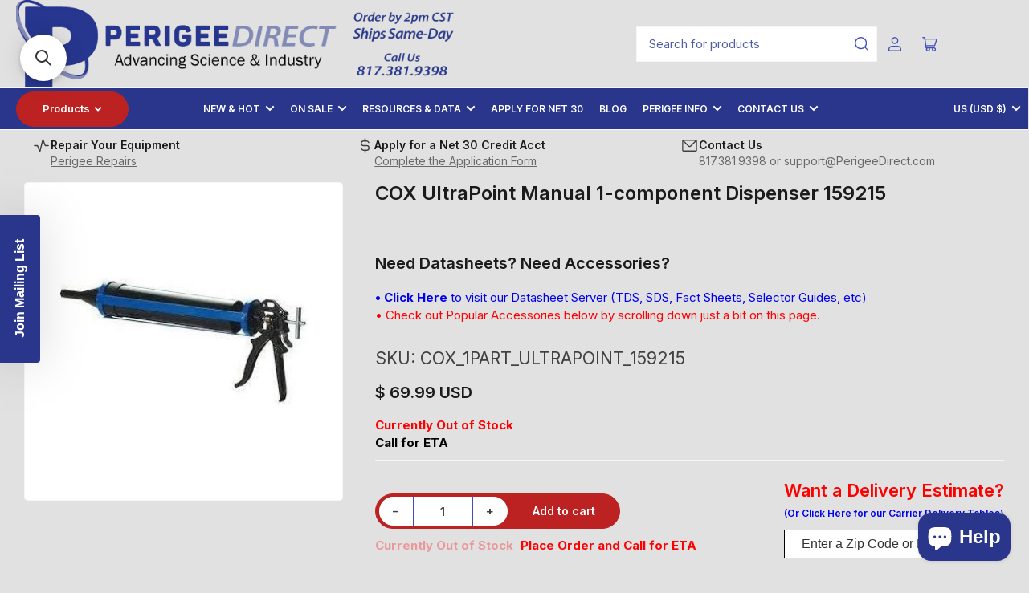

--- FILE ---
content_type: text/css
request_url: https://www.perigeedirect.com/cdn/shop/t/60/assets/base.css?v=138352269456179668841753338472
body_size: 17746
content:
/** Shopify CDN: Minification failed

Line 5152:32 Expected ":"
Line 5153:14 Expected ":"
Line 5154:28 Expected ":"
Line 5338:20 Expected identifier but found "!"
Line 5403:4 Expected identifier but found "56"
Line 5483:79 Expected ":"

**/
/* -----------------------------------------
Table of contents
--------------------------------------------

1. CSS Variables - Located in /snippets/head-css.liquid
2. Color Groups / Variations
3. Accessibility
4. General Styles / Normalization
  4.1 Base typography
  4.2 Elements
    4.2.1 Lists
    4.2.2 Blockquotes    4.2.3 Tables
    4.2.4 Code
    4.2.5 Various
  4.3 Images
  4.4 Embeds and iframes
  4.5 Forms
  4.6 Buttons
  4.7 Rich text
5. Utilities
  5.1 Visibility classes
  5.2 Global loading components
  5.3 Aspect ratio
  5.4 Border visibility
6. Global layout
    6.1 Layout
    6.2 Grid
    6.3 Page titles
    6.4 Section generic styles
    6.5 Box alignment
7. Global sections
  7.1 Announcement bar
  7.2 Header
    7.2.1 Sticky header
    7.2.3 Global search
    7.2.4 Standalone mega menu
    7.2.5 Navigation
    7.2.6 Header mobile actions
    7.2.7 Mobile navigation
  7.3 Secondary announcement bar
8. Global components
  8.1 Component - Angle
  8.2 Component - Badges
  8.3 Component - Quantity
  8.4 Component - Social icons
  8.5 Component - Dropdown modal

  File: base.css
    Included in: layout/theme.liquid, layout/password.liquid, layout/gift_card.liquid

  File: component-breadcrumb.css
    Included in: snippets/breadcrumb.liquid

  File: component-button-top.css
    Included in: sections/footer.liquid

  File: component-card.css
    Included in: sections/blog-posts.liquid, sections/tabbed-product-lists.liquid,
      sections/featured-collection.liquid, sections/main-blog.liquid,
      sections/main-collection-product-grid.liquid, sections/main-page-brands.liquid,
      sections/main-search.liquid, sections/product-recommendations.liquid,
      sections/banner-list.liquid, sections/collection-list.liquid,
      sections/main-list-collections.liquid, sections/tabbed-collection.lists.liquid,
      sections/multicolumn.css

  File: component-cart.css
    Included in: sections/main-cart-footer.liquid, sections/main-cart-items.liquid

  File: component-cart-items.css
    Included in: sections/main-cart-items.liquid, snippets/header-mini-cart.liquid

  File: component-countdown.css
    Included in: snippets/featured-collection-countdown.liquid

  File: component-deferred-media.css
    Included in: sections/featured-product.liquid, sections/main-product.liquid,
      sections/media-with-text.liquid, sections/video.liquid

  File: component-discounts.css
    Included in: sections/main-cart-footer.liquid, sections/main-cart-items.liquid,
       sections/main-customers-order.liquid

  File: component-drawer.css
    Included in: sections/main-product.liquid, snippets/header-mini-cart.liquid

  File: component-dropdown.css
    Included in: snippets/dropdown-language.liquid, snippets/dropdown-region.liquid

  File: component-facets.css
    Included in: sections/main-collection-product-grid.liquid,
       sections/main-product.liquid, sections/main-search.liquid

  File: component-header-mini-cart.css
    Included in: snippets/header-mini-cart.liquid

  File: component-list-payment.css
    Included in: sections/footer.liquid

  File: component-model-viewer-ui.css
    Included in: sections/featured-product.liquid, sections/main-product.liquid

  File: component-pagination.css
    Included in: snippets/pagination.liquid

  File: component-pickup-availability.css
    Included in: sections/main-product.liquid

  File: component-pills.css
    Included in: sections/banner-list.liquid, sections/brands.liquid,
       sections/collection-list.liquid, sections/tabbed-product-lists.liquid,
       sections/featured-collection.liquid, sections/tabbed-collection-lists

  File: component-predictive-search.css
    Included in: sections/header.liquid

  File: component-price.css
    Included in: sections/tabbed-product-lists.liquid, sections/featured-collection.liquid,
       sections/main-cart-items.liquid, sections/main-collection-product-grid.liquid,
       sections/main-product.liquid, sections/main-search.liquid, sections/product-recommendations.liquid

  File: component-rating.css
    Included in: sections/featured-product.liquid, sections/main-product.liquid,
       snippets/card-product.liquid

  File: component-reviews.css
    Included in: main-product.liquid

  File: component-scroller.css
    Included in: sections/banner-list.liquid, sections/brands.liquid,
      sections/collection-list.liquid, sections/tabbed-product-lists.liquid,
      sections/featured-collection-liquid, sections/product-recommendations.liquid,
      sections/tabbed-collection-lists.liquid

  File: component-tabs.css
    Included in: section/tabbed-product-lists.liquid, sections/main-product.liquid,
      sections/featured-product.liquid, tabbed-collection-lists.liquid

  File: component-tooltip.css
    Included in: sections/filters.liquid

  File: component-video-media.css
    Included in: snippets/video.liquid

  File: flickity.css
    Included in: sections/banner-list.liquid, sections/brands.liquid,
      sections/collection-list.liquid, sections/tabbed-product-lists.liquid
      sections/featured-collection.liquid, sections/slideshow.liquid

  File: section-blog-post.css
    Included in: sections/main-article.liquid

  File: section-call-to-action.css
    Included in: sections/call-to-action.liquid

  File: section-featured-collection.css
    Included in: sections/featured-collection.liquid

  File: section-features.css
    Included in: sections/features.liquid

  File: section-filters.css
    Included in: sections/filters.liquid

  File: section-footer.css
    Included in: sections/footer.liquid

  File: section-main-blog.css
    Included in: sections/main-blog.liquid

  File: section-main-product.css
    Included in: sections/featured-product.liquid, sections/main-product.liquid

  File: section-map.css
    Included in: sections/map.liquid

  File: section-media-with-text.css
    Included in: sections/media-with-text.liquid

  File: section-multicolumn.css
    Included in: sections/multicolumn.liquid

  File: section-rich-text.css
    Included in: sections/rich-text.liquid

  File: section-slideshow.css
    Included in: sections/slideshow.liquid

  File: section-video.css
    Included in: sections/media-with-text.liquid, sections/video.liquid

  File: section-video-modal.css
    Included in: sections/video-modal.liquid

  File: template-404.css
    Included in: sections/main-404.liquid

  File: template-collection.css
    Included in: sections/main-collection-product-grid.liquid, sections/main-search.liquid

  File: template-customer.css
    Included in: sections/main-customers-account.liquid, sections/main-customers-activate-account.liquid,
      sections/main-customers-addresses.liquid, sections/main-customers-login.liquid, sections/main-customers-order.liquid,
      sections/main-customers-register.liquid, sections/main-customers-reset-password.liquid

  File: template-giftcard.css
    Included in: templates/gift_card.liquid

  File: template-password.css
    Included in: layout/password.liquid

----------------------------------------- */

/* -----------------------------------------
  1. CSS Variables
  - Located in snippets/head-css.liquid
----------------------------------------- */

/* -----------------------------------------
  2. Color groups / Variations
----------------------------------------- */
:root,
.color-background-1 {
  --color-foreground: var(--color-base-text);
  --color-foreground-alt: var(--color-base-text-alt);
  --color-background: var(--color-base-background-1);
  --color-border: rgb(var(--color-base-border));
  --color-box-shadow: rgba(var(--color-base-border), .3);
  --color-accent-1: var(--color-base-accent-1);
  --color-accent-2: var(--color-base-accent-2);
  --color-button: var(--color-buttons-primary-background, var(--color-base-accent-1));
  --color-button-text: var(--color-buttons-primary-text, var(--color-base-accent-1-text));
}

.color-background-2 {
  --color-foreground: var(--color-base-text);
  --color-foreground-alt: var(--color-base-text-alt);
  --color-background: var(--color-base-background-2);
  --color-border: rgb(var(--color-base-border));
  --color-box-shadow: rgba(var(--color-base-border), .3);
  --color-accent-1: var(--color-base-accent-1);
  --color-accent-2: var(--color-base-accent-2);
  --color-button: var(--color-buttons-primary-background, var(--color-base-accent-1));
  --color-button-text: var(--color-buttons-primary-text, var(--color-base-accent-1-text));
}

.color-accent-1 {
  --color-foreground: var(--color-base-accent-1-text);
  --color-foreground-alt: var(--color-base-accent-1-text);
  --color-background: var(--color-base-accent-1);
  --color-border: rgba(var(--color-base-accent-3-text), .2);
  --color-box-shadow: rgba(var(--color-base-border), .05);
  --color-accent-1: var(--color-base-accent-1-text);
  --color-accent-2: var(--color-base-accent-2);
  --color-button: var(--color-base-accent-2);
  --color-button-text: var(--color-base-accent-2-text);
}

.color-accent-2 {
  --color-foreground: var(--color-base-accent-2-text);
  --color-foreground-alt: var(--color-base-accent-2-text);
  --color-background: var(--color-base-accent-2);
  --color-border: rgba(var(--color-base-accent-2-text), .1);
  --color-box-shadow: rgba(var(--color-base-border), .05);
  --color-accent-1: var(--color-base-accent-1-text);
  --color-accent-2: var(--color-base-accent-1);
  --color-button: var(--color-base-accent-1);
  --color-button-text: var(--color-base-accent-1-text);
}

.color-accent-3 {
  --color-foreground: var(--color-base-accent-3-text);
  --color-foreground-alt: var(--color-base-accent-3-text);
  --color-background: var(--color-base-accent-3);
  --color-border: rgba(var(--color-base-accent-3-text), .1);
  --color-box-shadow: rgba(var(--color-base-border), .05);
  --color-accent-1: var(--color-base-accent-1-text);
  --color-accent-2: var(--color-base-accent-1);
  --color-button: var(--color-base-accent-1);
  --color-button-text: var(--color-base-accent-1-text);
}

body,
.color-background-1,
.color-background-2,
.color-accent-1,
.color-accent-2,
.color-accent-3 {
  color: rgb(var(--color-foreground));
  background-color: rgb(var(--color-background));
}

/* -----------------------------------------
  3. Accessibility
----------------------------------------- */
/*
  Focus ring - default (with offset)
*/
*:focus {
  outline: 0;
  box-shadow: none;
}

*:focus-visible {
  outline-offset: 0.3rem;
  outline: 0.2rem solid rgba(var(--color-foreground), 0.85);
  box-shadow: 0 0 0 0.3rem rgba(var(--color-background, 0.5)), 0 0 0.85rem 0.4rem rgba(var(--color-foreground), 0.3);
}

/* Fallback - for browsers that don't support :focus-visible, a fallback is set for :focus */
.focused,
.no-js *:focus {
  outline: 0.2rem solid rgba(var(--color-foreground), 0.85);
  outline-offset: 0.3rem;
  box-shadow: 0 0 0 0.3rem rgba(var(--color-background, 0.5)), 0 0 0.85rem 0.4rem rgba(var(--color-foreground), 0.3);
}

/* Negate the fallback side-effect for browsers that support :focus-visible */
.no-js *:focus:not(:focus-visible) {
  outline: 0;
  box-shadow: none;
}

/*
  Focus ring - inset
*/
.focus-inset:focus-visible {
  outline: 0.2rem solid rgba(var(--color-foreground), 0.85);
  outline-offset: -0.2rem;
  box-shadow: 0 0 0.2rem 0 rgba(var(--color-foreground), 0.3);
}

.focused.focus-inset,
.no-js .focus-inset:focus {
  outline: 0.2rem solid rgba(var(--color-foreground), 0.85);
  outline-offset: -0.2rem;
  box-shadow: 0 0 0.2rem 0 rgba(var(--color-foreground), 0.3);
}

.no-js .focus-inset:focus:not(:focus-visible) {
  outline: 0;
  box-shadow: none;
}

/*
  Focus ring - none
*/

/* Dangerous for a11y - Use with care */
.focus-none {
  outline: 0 !important;
}

.focus-offset:focus-visible {
  outline: 0.2rem solid rgba(var(--color-foreground), 0.85);
  outline-offset: 1rem;
  box-shadow: 0 0 0 0.3rem rgba(var(--color-background, 0.5)), 0 0 0.85rem 0.4rem rgba(var(--color-foreground), 0.3);
}

.focus-offset.focused,
.no-js .focus-offset:focus {
  outline: 0.2rem solid rgba(var(--color-foreground), 0.85);
  outline-offset: 1rem;
  box-shadow: 0 0 0 0.3rem rgba(var(--color-background, 0.5)), 0 0 0.85rem 0.4rem rgba(var(--color-foreground), 0.3);
}

.no-js .focus-offset:focus:not(:focus-visible) {
  outline: 0;
  box-shadow: none;
}

[tabindex="-1"]:focus {
  outline: none !important;
}

/*
  Skip to content
*/
.skip-link {
  left: -9999rem;
  top: 0;
  z-index: 100000;
  background-color: #000;
  color: #fff;
}

.skip-link:focus {
  position: fixed;
  display: block;
  left: 0;
  top: 0;
  right: auto;
  font-size: calc(var(--font-body-scale) * 1.5rem);
  padding: 1.2rem 3rem;
  font-weight: var(--font-bolder-weight);
  text-decoration: none;
  line-height: normal;
  z-index: 100000;
  outline: 0.2rem solid rgba(var(--color-foreground), 0.4);
  outline-offset: 0.3rem;
}

/* -----------------------------------------
  4. General styles / Normalization
----------------------------------------- */
html {
  box-sizing: border-box;
  -ms-overflow-style: scrollbar;
  -webkit-tap-highlight-color: rgba(0, 0, 0, 0);
  height: 100%;
  font-size: calc(var(--font-body-scale) * 62.5%);
  scroll-behavior: smooth;
  line-height: 1.15;
  -webkit-text-size-adjust: 100%;
}

* {
  box-sizing: inherit;
}

*::before,
*::after {
  box-sizing: inherit;
}

/* 4.1 Base typography
=================================== */
body {
  min-height: 100%;
  font-size: 1.5rem;
  line-height: calc(1 + 0.5 / var(--font-body-scale));
  font-family: var(--font-body-family);
  font-style: var(--font-body-style);
  font-weight: var(--font-body-weight);
  text-transform: none;
  -webkit-font-smoothing: antialiased;
  -moz-osx-font-smoothing: grayscale;
  word-wrap: break-word;
  overflow-wrap: break-word;
  margin: 0;
}

h1, h2, h3, h4, h5, h6,
.h1, .h2, .h3, .h4, .h5,
.widget-title {
  margin: 0 0 var(--spacing-base-1);
  text-rendering: optimizeLegibility;
  font-family: var(--font-heading-family);
  font-style: var(--font-heading-style);
  font-weight: var(--font-heading-weight);
  color: rgb(var(--color-foreground-alt));
  line-height: calc(1 + 0.2 / max(1, var(--font-heading-scale)));
  word-break: break-word;
}

.h1, h1 {
  font-size: calc(var(--font-heading-scale) * 2.4rem);
}

@media (min-width: 750px) {
  .h1, h1 {
    font-size: calc(var(--font-heading-scale) * 2.4rem);
  }
}

.h2, h2 {
  font-size: calc(var(--font-heading-scale) * 2rem);
}

@media (min-width: 750px) {
  .h2, h2 {
    font-size: calc(var(--font-heading-scale) * 2.2rem);
  }
}

.h3, h3 {
  font-size: calc(var(--font-heading-scale) * 1.8rem);
}

@media (min-width: 750px) {
  .h3, h3 {
    font-size: calc(var(--font-heading-scale) * var(--spacing-base-1));
  }
}

.h4, h4 {
  font-size: calc(var(--font-heading-scale) * 1.6rem);
}

@media (min-width: 750px) {
  .h4, h4 {
    font-size: calc(var(--font-heading-scale) * 1.8rem);
  }
}

.h5, h5 {
  font-size: calc(var(--font-heading-scale) * 1.5rem);
}

@media (min-width: 750px) {
  .h5, h5 {
    font-size: calc(var(--font-heading-scale) * 1.6rem);
  }
}

.widget-title, .h6, h6 {
  font-size: calc(var(--font-heading-scale) * 1.4rem);
}

p {
  margin: 0 0 var(--spacing-base-1);
}

strong {
  font-weight: var(--font-bolder-weight);
}

a {
  text-decoration: none;
}

a:hover {
  text-decoration: none;
}

small {
  font-size: 80%;
}

sub,
sup {
  font-size: 75%;
  line-height: 0;
  position: relative;
  vertical-align: baseline;
}

sub {
  bottom: -0.25em;
}

sup {
  top: -0.5em;
}

.link-text {
  color: currentColor;
  text-underline-offset: 0.3rem;
  text-decoration-thickness: 0.1rem;
  transition: text-decoration .18s ease;
  text-decoration-color: transparent;
}

.link-text:hover {
  color: rgb(var(--color-accent-1));
  text-decoration: underline;
}

.link-text-primary {
  color: rgb(var(--color-accent-1));
  text-underline-offset: 0.3rem;
  text-decoration-thickness: 0.1rem;
  transition: text-decoration .18s ease;
  text-decoration-color: transparent;
}

.link-text-primary:hover {
  text-decoration: underline;
}

.link-text-secondary {
  color: rgb(var(--color-accent-1));
  text-underline-offset: 0.3rem;
  text-decoration-thickness: 0.1rem;
  transition: text-decoration .18s ease;
  text-decoration-color: transparent;
  font-weight: var(--font-bolder-weight);
}

.link-text-secondary:hover {
  text-decoration: underline;
}

.typography-body {
  font-family: var(--font-body-family);
  font-style: var(--font-body-style);
  font-weight: var(--font-body-weight);
}

.typography-headings {
  font-family: var(--font-heading-family);
  font-style: var(--font-heading-style);
  font-weight: var(--font-heading-weight);
}

/* 4.2 Elements
=================================== */

/* 4.2.1 Lists */
ul,
ol {
  padding-left: 20px;
  margin: 0 0 var(--spacing-base-1) 0;
}

ul ul,
ul ol,
ol ul,
ol ol {
  margin-bottom: 0;
}

ul li,
ol li {
  padding-bottom: 0.25rem;
}

ul {
  list-style: disc;
}

ol {
  list-style: decimal;
}

.list-inline-menu {
  display: flex;
  list-style: none;
  margin: 0;
  padding: 0;
  grid-gap: 2rem;
}

.list-inline-menu li {
  padding: 0;
}

.list-unstyled {
  margin: 0;
  padding: 0;
  list-style: none;
}

dl {
  margin: 0 0 var(--spacing-base-1);
}

dt {
  font-weight: var(--font-bolder-weight);
}

dd {
  margin: 0 0 15px;
}

/* 4.2.2 Blockquotes */
blockquote {
  margin: 0 0 var(--spacing-base-1);
  font-weight: var(--font-bolder-weight);
}

blockquote p {
  margin: 0 0 1rem;
}

blockquote cite {
  display: block;
  margin: 10px 0 0;
  font-size: calc(var(--font-body-scale) * 1.4rem);
  font-weight: 400;
  font-style: normal;
}

/* 4.2.3 Tables */
table {
  margin: 0 0 var(--spacing-base-1);
  border-collapse: collapse;
  border-spacing: 0;
  width: 100%;
}

th,
td {
  border: 1px solid var(--color-border);
  padding: 1rem;
}

caption,
th,
td {
  text-align: left;
  vertical-align: middle;
}

th {
  border-width: 0.1rem;
  font-weight: var(--font-bolder-weight);
}

td {
  border-width: 0.1rem;
}

/* 4.2.4 Code */
code,
kbd,
tt,
var,
samp,
pre {
  font-family: monospace, serif;
  -webkit-hyphens: none;
  hyphens: none;
  font-style: normal;
  font-size: calc(var(--font-body-scale) * 1.5rem);
}

pre {
  margin: 0 0 var(--spacing-base-1);
  padding: 1.5rem;
  border: 0.1rem solid var(--color-border);
  overflow: auto;
}

/* 4.2.5 Various */
address {
  margin: 0 0 var(--spacing-base-1);
  font-style: normal;
  line-height: inherit;
}

abbr,
abbr[title] {
  text-decoration: none;
  border: 0;
}

mark {
  color: inherit;
  font: inherit;
  background: none;
}

hr {
  margin: var(--spacing-base-1) 0;
  display: block;
  clear: both;
  box-sizing: content-box;
  overflow: visible;
  height: 0.1rem;
  border: 0;
  background: var(--color-border);
}

a:empty,
ul:empty,
dl:empty,
section:empty,
article:empty,
p:empty,
h1:empty,
h2:empty,
h3:empty,
h4:empty,
h5:empty,
h6:empty,
body > div:empty {
  display: none;
}

a,
area,
button,
[role=button],
input,
label,
select,
summary,
textarea {
  touch-action: manipulation;
}

details > * {
  box-sizing: border-box;
}

/* 4.3 Images
=================================== */
figure {
  margin: 0;
}

img {
  display: inline-block;
  vertical-align: middle;
  max-width: 100%;
  height: auto;
}

/* 4.4 Embeds and iframes
=================================== */
embed,
iframe,
object,
video,
audio {
  margin: 0 0 var(--spacing-base-1);
  max-width: 100%;
  border: 0;
}

p > embed,
p > iframe,
p > object,
p > audio,
p > video,
span > embed,
span > iframe,
span > object,
span > audio,
span > video {
  margin-bottom: 0;
}

.video-wrapper {
  position: relative;
  cursor: pointer;
}

.video-wrapper::after {
  content: "";
  display: block;
  padding-bottom: 56.25%; /* 16:9 */
}

.video-wrapper iframe {
  position: absolute;
  top: 0;
  left: 0;
  width: 100%;
  height: 100%;
}

.video-wrapper iframe:not([src]) {
  pointer-events: none;
}

/* 4.5 Forms
=================================== */
label,
.label,
legend {
  display: block;
  margin: 0 0 .8rem;
  line-height: normal;
  cursor: pointer;
  font-size: calc(var(--font-body-scale) * 1.4rem);
  font-weight: var(--font-bolder-weight);
  color: rgb(var(--color-foreground));
}

.label-with-action {
  display: flex;
  align-items: center;
  margin: 0 0 0.8rem;
  line-height: normal;
}

.label-with-action label,
.label-with-action .label {
  margin: 0;
}

.label-with-action > a:last-child {
  margin-left: auto;
}

.label-with-tooltip {
  display: flex;
  grid-gap: 1rem;
  align-items: center;
  margin: 0 0 .8rem;
}

.label-with-tooltip label,
.label-with-tooltip .label {
  margin: 0;
  flex: auto;
}

.label-with-tooltip .tooltip {
  margin-left: auto;
  flex: none;
}

input[type=text],
input[type=email],
input[type=number],
input[type=password],
input[type=date],
input[type=datetime],
input[type=time],
input[type=search],
input[type=url],
input[type=tel],
input[type=color],
textarea,
select {
  font-size: calc(var(--font-body-scale) * 1.4rem);
  font-family: inherit;
  -webkit-appearance: none;
  appearance: none;
  background-color: rgb(var(--color-base-background-2));
  color: rgb(var(--color-base-text));
  padding: 0.5rem 1.5rem;
  width: 100%;
  box-sizing: border-box;
  border-radius: var(--inputs-radius);
  height: 4.2rem;
  min-height: calc(var(--inputs-border-width) * 2);
  min-width: calc(7rem + var(--inputs-border-width) * 2);
  position: relative;
  border: var(--inputs-border-width) solid var(--color-border);
  transition: box-shadow 0.18s ease;
}

input[type=text]:focus,
input[type=email]:focus,
input[type=number]:focus,
input[type=password]:focus,
input[type=date]:focus,
input[type=datetime]:focus,
input[type=time]:focus,
input[type=search]:focus,
input[type=url]:focus,
input[type=tel]:focus,
input[type=color]:focus,
textarea:focus,
select:focus {
  outline: none;
  box-shadow: none;
}

input[type=text]:hover,
input[type=text]:focus-visible,
input[type=email]:hover,
input[type=email]:focus-visible,
input[type=number]:hover,
input[type=number]:focus-visible,
input[type=password]:hover,
input[type=password]:focus-visible,
input[type=date]:hover,
input[type=date]:focus-visible,
input[type=datetime]:hover,
input[type=datetime]:focus-visible,
input[type=time]:hover,
input[type=time]:focus-visible,
input[type=search]:hover,
input[type=search]:focus-visible,
input[type=url]:hover,
input[type=url]:focus-visible,
input[type=tel]:hover,
input[type=tel]:focus-visible,
input[type=color]:hover,
input[type=color]:focus-visible,
textarea:hover,
textarea:focus-visible,
select:hover,
select:focus-visible {
  outline: 0;
  box-shadow: 0 0 0 var(--inputs-border-width) rgba(var(--color-foreground));
}

input[disabled],
textarea[disabled],
select[disabled] {
  opacity: .7;
  cursor: not-allowed;
}

input[disabled]:hover,
textarea[disabled]:hover,
select[disabled]:hover {
  box-shadow: none;
}

input[type=file] {
  height: auto;
}

select {
  -webkit-appearance: none;
  appearance: none;
  background-clip: padding-box;
  background-image: linear-gradient(45deg, transparent 50%, currentColor 50%), linear-gradient(135deg, currentColor 50%, transparent 50%);
  background-position: calc(100% - 20px) 50%, calc(100% - 15px) 50%;
  background-size: 5px 5px, 5px 5px;
  background-repeat: no-repeat;
  max-width: 100%;
  font-family: var(--font-body-family);
  font-style: var(--font-body-style);
  font-weight: var(--font-body-weight);
  padding-right: 3.2rem;
}

select {
  text-transform: none;
}

select[size],
select[multiple] {
  height: auto;
}

.select-custom {
  position: relative;
}

.select-custom select {
  position: absolute;
  width: 100%;
  height: 100%;
  background: none;
  box-shadow: none;
}

.select-custom label {
  pointer-events: none;
  background-color: rgb(var(--color-base-background-2));
  color: rgb(var(--color-base-text));
  font-size: calc(var(--font-body-scale) * 1.4rem);
  padding: 0.5rem 1.5rem;
  width: 100%;
  box-sizing: border-box;
  display: flex;
  align-items: center;
  border-radius: var(--inputs-radius);
  height: 4.2rem;
  min-height: calc(var(--inputs-border-width) * 2);
  min-width: calc(7rem + var(--inputs-border-width) * 2);
  position: relative;
  border: var(--inputs-border-width) solid var(--color-border);
  transition: box-shadow 0.18s ease;
  background-image: linear-gradient(45deg, transparent 50%, currentColor 50%), linear-gradient(135deg, currentColor 50%, transparent 50%);
  background-position: calc(100% - 20px) 50%, calc(100% - 15px) 50%;
  background-size: 5px 5px, 5px 5px;
  background-repeat: no-repeat;
  max-width: 100%;
  font-family: var(--font-body-family);
  font-style: var(--font-body-style);
  font-weight: var(--font-body-weight);
  padding-right: 3.2rem;
  white-space: nowrap;
  margin: 0;
}

.select-custom label:focus {
  outline: none;
}

.select-custom label:hover,
.select-custom label:focus-visible {
  outline: 0;
  box-shadow: 0 0 0 calc(0.1rem + var(--inputs-border-width)) rgba(var(--color-foreground));
}

.input-group {
  margin-bottom: var(--spacing-base-1);
  position: relative;
}

input[type=search] {
  box-sizing: border-box;
  -webkit-appearance: none;
  appearance: none;
}

input[type="search"]::-webkit-search-decoration,
input[type="search"]::-webkit-search-cancel-button,
input[type="search"]::-webkit-search-results-button,
input[type="search"]::-webkit-search-results-decoration {
  display: none;
}

textarea {
  padding: 1.5rem;
  height: auto;
  resize: vertical;
}

input[type=checkbox],
input[type=radio] {
  margin: 0 2px 0 0;
  line-height: normal;
  width: auto;
  height: auto;
  flex: none;
  vertical-align: top;
  accent-color: rgb(var(--color-accent-1));
}

fieldset {
  margin: 0 0 var(--spacing-base-1);
  padding: 0;
  border: 0;
  min-width: 0;
}

input[type=date] {
  -webkit-appearance: none;
  appearance: none;
}

/* Placeholder text color */
::-webkit-input-placeholder {
  font-weight: 400;
  opacity: 0.8;
  color: currentColor;
}

:-moz-placeholder {
  font-weight: 400;
  opacity: 0.8;
  color: currentColor;
}

::-moz-placeholder {
  font-weight: 400;
  opacity: 0.8;
  color: currentColor;
}

:-ms-input-placeholder {
  font-weight: 400;
  opacity: 0.8;
  color: currentColor;
}

.field {
  margin-bottom: 2.5rem;
  position: relative;
}

.field-checkbox,
.field-radio {
  display: inline-flex;
  align-items: center;
}

.field-checkbox label,
.field-checkbox .label,
.field-radio label,
.field-radio .label {
  margin: 0;
}

.field-checkbox input,
.field-radio input {
  margin-right: 0.5rem;
}

.field-error {
  display: block;
  margin-top: 0.5rem;
}

.form-message {
  display: flex;
  align-items: center;
  line-height: 1;
  font-size: calc(var(--font-body-scale) * 1.3rem);
}

.form-message svg {
  width: 1.6rem;
  height: 1.6rem;
  margin-right: 0.5rem;
}

.form-message svg path {
  fill: rgb(var(--color-foreground));
}

.field-error .form-message svg path {
  fill: var(--color-error);
}

.field-error .form-message {
  color: var(--color-error);
}

.form-status {
  display: block;
  padding: 2rem;
  margin-bottom: 2rem;
  border-radius: var(--border-radius-base);
  font-size: calc(var(--font-body-scale) * 1.4rem);
}

.form-status a {
  text-underline-offset: 0.3rem;
  text-decoration-thickness: 0.1rem;
  text-decoration: underline;
  color: currentColor;
}

.form-status svg {
  width: 1.6rem;
  height: 1.6rem;
}

.form-status svg path {
  fill: currentColor;
}

.form-status .errors ul {
  margin: 0;
  padding: 0;
  list-style: none;
}

.form-status-title {
  display: flex;
  align-items: center;
  color: currentColor;
  margin-bottom: 1rem;
  font-size: calc(var(--font-heading-scale) * 1.4rem);
  font-weight: normal;
}

.form-status-title svg {
  margin-right: 0.5rem;
}

.form-status-list {
  margin: 0;
  padding: 0;
  list-style: none;
}

.form-status-success {
  background: var(--color-success-background);
  color: var(--color-success);
}

.form-status-error {
  background: var(--color-error-background);
  color: var(--color-error);
}

.form-status-warning {
  background: var(--color-warning-background);
  color: var(--color-warning);
}

/* 4.6 Buttons
=================================== */
button,
[type=button],
[type=reset],
[type=submit] {
  font-family: inherit;
  -webkit-appearance: button;
}

.button,
.shopify-challenge__button {
  font-family: var(--font-buttons-family);
  cursor: pointer;
  display: inline-flex;
  justify-content: center;
  align-items: center;
  padding: 1.4rem 1.5rem;
  text-decoration: none;
  background-color: rgb(var(--color-button));
  border: 0.1rem solid rgb(var(--color-button));
  color: rgb(var(--color-button-text));
  min-width: 14rem;
  height: auto;
  font-size: calc(var(--font-body-scale) * 1.4rem);
  line-height: calc(1 / var(--font-body-scale));
  border-radius: var(--buttons-radius);
  font-weight: var(--font-bolder-weight);
  word-break: break-word;
}

.setting-buttons-outline .button:not(.button-solid),
.setting-buttons-outline .shopify-challenge__button:not(.button-solid) {
  background-color: transparent;
  color: rgb(var(--color-button));
}

@media (min-width: 990px) {
  .button,
  .shopify-challenge__button {
    padding: 1.4rem 2.5rem;
  }

  .button-large-desktop {
    padding: 1.9rem 3.2rem;
    min-width: 19rem;
  }
}

.button svg {
  width: 1.8rem;
  height: 1.8rem;
  line-height: 0;
  margin-left: 0.5rem;
}

.button svg path {
  fill: currentColor;
}

.button.icon-left svg {
  margin-left: 0;
  margin-right: 0.5rem;
}

.button .angle {
  width: 0.9em;
  height: 0.9em;
  margin-left: 0.5rem;
  color: currentColor;
  position: relative;
  flex: none;
}

.button .angle-down {
  top: -1px;
}

.button.loading {
  color: transparent !important;
  position: relative;
  pointer-events: none;
}

.button.loading .button-overlay-spinner {
  position: absolute;
  top: 50%;
  left: 50%;
  transform: translate(-50%, -50%);
  height: 100%;
  width: 100%;
  display: flex;
  align-items: center;
  justify-content: center;
}

.button.loading .button-overlay-spinner [class^=spinner] {
  border-color: rgba(var(--color-button-text), 0.35);
  border-top-color: rgba(var(--color-button-text), 0.75);
}

.button-secondary.loading .button-overlay-spinner [class^=spinner] {
  border-color: rgba(var(--color-buttons-secondary-text), 0.35);
  border-top-color: rgba(var(--color-buttons-secondary-text), 0.75);
}

.button-secondary, .recommendation-modal__button {
  color: rgb(var(--color-buttons-secondary-text)) !important;
  background-color: rgb(var(--color-buttons-secondary-background)) !important;
  border-color: rgb(var(--color-buttons-secondary-background)) !important;
}

.button-outline.button-secondary:not(.button-solid),
.setting-buttons-outline .button-secondary:not(.button-solid) {
  background-color: transparent;
  color: rgb(var(--color-buttons-secondary-background));
  border-color: rgb(var(--color-buttons-secondary-background));
}

.button-outline.button-secondary.loading .button-overlay-spinner [class^=spinner],
.setting-buttons-outline .button-secondary:not(.button-solid).loading .button-overlay-spinner [class^=spinner] {
  border-color: rgba(var(--color-buttons-secondary-background), 0.35);
  border-top-color: rgba(var(--color-buttons-secondary-background), 0.75);
}

.button-tertiary {
  background: rgb(var(--color-background));
  color: rgb(var(--color-foreground-alt));
  border-color: var(--color-border);
}

.setting-buttons-outline .button-tertiary:not(.button-solid) {
  background: transparent;
  color: currentColor;
}

.button-outline {
  background-color: transparent;
  color: rgb(var(--color-button));
}

.button-outline.loading .button-overlay-spinner [class^=spinner] {
  border-color: rgba(var(--color-button), 0.5);
  border-top-color: rgba(var(--color-button), 0.95);
}

.button-outline:disabled {
  opacity: .7;
}

.button-form-input {
  background-color: rgb(var(--color-base-background-2));
  color: rgb(var(--color-foreground));
  border: var(--inputs-border-width) solid var(--color-border);
  border-radius: var(--inputs-radius);
  box-shadow: none;
  font-size: calc(var(--font-body-scale) * 1.4rem);
  padding: 0.5rem 1.5rem;
  height: 4.2rem;
  justify-content: start;
  transition: box-shadow 0.18s ease;
  font-family: inherit;
  text-transform: none;
  font-weight: normal
}

.button-form-input:hover {
  box-shadow: none;
}

.button-form-input:focus {
  outline: none;
}

.button-form-input:hover,
.button-form-input:focus-visible {
  outline: 0;
  box-shadow: 0 0 0 var(--inputs-border-width) rgba(var(--color-foreground));
}

.button-text-link {
  font-size: inherit;
  color: rgb(var(--color-accent-1));
  background: none;
  box-shadow: none;
  border: 0;
  cursor: pointer;
  text-underline-offset: 0.3rem;
  text-decoration-thickness: 0.1rem;
  transition: text-decoration .18s ease;
  text-decoration-color: transparent;
}

[class*="color-accent-"] .button-text-link {
  color: currentColor;
}

[class*="color-background-"] .button-text-link {
  color: rgb(var(--color-accent-1));
}

.button-text-link:hover {
  text-decoration: underline;
}

.button[aria-disabled=true],
.button.disabled {
  cursor: not-allowed;
  opacity: 0.8;
}

input[type=submit]:disabled,
button:disabled {
  cursor: not-allowed;
  opacity: 0.8;
}

.button-block {
  width: 100%;
}

div.shopify-payment-button__button,
button.shopify-payment-button__button {
  border-radius: var(--buttons-radius);
  font-size: calc(var(--font-body-scale) * 1.4rem);
  line-height: calc(1 / var(--font-body-scale));
  min-height: 44px;
  font-weight: var(--font-bolder-weight);
}

div.shopify-payment-button__button--branded,
button.shopify-payment-button__button--branded {
  overflow: hidden;
}

button.shopify-payment-button__button--unbranded {
  color: rgb(var(--color-buttons-primary-text, var(--color-base-accent-1-text)));
  background-color: rgb(var(--color-buttons-primary-background, var(--color-accent-1)));
  font-family: var(--font-buttons-family);
}

button.shopify-payment-button__button--unbranded:hover:not([disabled]) {
  background-color: rgb(var(--color-buttons-primary-background));
}

.setting-buttons-outline button.shopify-payment-button__button--unbranded {
  background-color: transparent;
  color: rgb(var(--color-buttons-primary-background));
  border: 0.1rem solid rgb(var(--color-buttons-primary-background));
}

.setting-buttons-outline button.shopify-payment-button__button--unbranded:hover:not([disabled]) {
  background-color: transparent;
}

.shopify-payment-button__button--hidden {
  display: none !important;
}

.loading > .button-overlay-spinner {
  display: flex !important;
}

.color-button-background-1 {
  --color-button: var(--color-base-background-1);
  --color-button-text: var(--color-base-text);
}

.color-button-background-2 {
  --color-button: var(--color-base-background-2);
  --color-button-text: var(--color-base-text);
}

.color-button-accent-1 {
  --color-button: var(--color-base-accent-1);
  --color-button-text: var(--color-base-accent-1-text);
}

.color-button-accent-2 {
  --color-button: var(--color-base-accent-2);
  --color-button-text: var(--color-base-accent-2-text);
}

.color-button-accent-3 {
  --color-button: var(--color-base-accent-3);
  --color-button-text: var(--color-base-accent-3-text);
}

.color-button-button-primary {
  --color-button: var(--color-buttons-primary-background, var(--color-base-accent-1));
  --color-button-text: var(--color-buttons-primary-text, var(--color-base-accent-1-text));
}

.color-button-button-secondary {
  --color-button: var(--color-buttons-secondary-background, var(--color-base-accent-2));
  --color-button-text: var(--color-buttons-secondary-text, var(--color-base-accent-2-text));
}

/* 4.7 Rich Text
=================================== */
.rte::after {
  clear: both;
  content: "";
  display: block;
}

.rte h1,
.rte h2,
.rte h3,
.rte h4,
.rte h5,
.rte h6 {
  margin: 3rem 0 2rem;
}

.rte a {
  color: rgb(var(--color-accent-1));
  text-underline-offset: 0.3rem;
  text-decoration-thickness: 0.1rem;
  transition: text-decoration .18s ease;
  text-decoration-color: transparent;
  text-decoration: underline;
}

[class*="color-accent-"] .rte a {
  color: currentColor;
}

.rte a:hover {
  text-decoration: underline;
  text-decoration-thickness: 0.2rem;
}

.rte table {
  table-layout: fixed;
}

.rte .table-wrapper {
  max-width: 100%;
  overflow: auto;
}

.rte .table-wrapper table {
  margin: 0;
}

.rte img {
  height: auto;
  max-width: 100%;
  border-radius: var(--border-radius-base);
  margin-bottom: var(--spacing-base-1);
}

.rte ul {
  padding-left: 2rem;
}

.rte li {
  list-style: inherit;
}

.rte li:last-child {
  margin-bottom: 0;
}

.rte blockquote {
  padding: 0 0 0 1.25rem;
  border: 0;
  border-left: 0.5rem solid rgb(var(--color-accent-1));
  text-align: left;
  font-style: normal;
  font-size: calc(var(--font-body-scale) * 1.6rem);
}

.rte blockquote > :last-child {
  margin-bottom: 0;
}

.rte blockquote cite {
  font-size: calc(var(--font-body-scale) * 1rem);
  font-style: normal;
  text-align: inherit;
  margin-top: 0;
}

.rte table,
.rte .table-wrapper,
.rte .video-wrapper {
  margin: 3rem 0;
}

.rte embed,
.rte iframe,
.rte object,
.rte video,
.rte audio {
  margin: 0 0 var(--spacing-base-1);
  max-width: 100%;
  border: 0;
  line-height: 1;
}

.rte p > embed,
.rte p > iframe,
.rte p > object,
.rte p > audio,
.rte p > video,
.rte span > embed,
.rte span > iframe,
.rte span > object,
.rte span > audio,
.rte span > video {
  margin-bottom: 0;
}

.rte > :last-child {
  margin-bottom: 0;
}

/* -----------------------------------------
  5. Utilities
----------------------------------------- */

/* 5.1 Visibility classes
=================================== */
@media (max-width: 1119px) {
  .visible-desktop-up {
    display: none !important;
  }
}

@media (max-width: 989px) {
  .visible-tablet-up {
    display: none !important;
  }
}

@media (max-width: 749px) {
  .visible-mobile-up {
    display: none !important;
  }
}

@media (min-width: 1200px) {
  .hidden-desktop-up {
    display: none !important;
  }
}

@media (min-width: 990px) {
  .hidden-tablet-up {
    display: none !important;
  }
}

@media (min-width: 750px) {
  .hidden-mobile-up {
    display: none !important;
  }
}

@media (min-width: 750px) and (max-width: 989px) {
  .hidden-tablet {
    display: none !important;
  }
}

@media (max-width: 749px) {
  .hidden-mobile {
    display: none !important;
  }
}

html.no-js .no-js-hidden {
  display: none !important;
}

[hidden],
.hidden {
  display: none !important;
}

.visibility-hidden {
  visibility: hidden !important;
}

.visually-hidden {
  position: absolute !important;
  overflow: hidden;
  width: 1px;
  height: 1px;
  margin: -1px;
  padding: 0;
  border: 0;
  clip: rect(0 0 0 0);
  word-wrap: normal !important;
}

.visually-hidden-focusable:active,
.visually-hidden-focusable:focus {
  width: auto;
  height: auto;
  margin: 0;
  overflow: visible;
  clip: auto;
}

.visually-hidden-inline {
  margin: 0;
  height: 1em;
}

/* 5.2 Global loading components
=================================== */
@keyframes rotator {
  0% {
    transform: rotate(0deg);
  }
  100% {
    transform: rotate(359deg);
  }
}

.spinner-lg,
.spinner,
.spinner-sm,
.spinner-xs {
  display: inline-block;
  border: 0 solid rgba(var(--color-accent-1), 0.35);
  border-top-color: rgba(var(--color-accent-1), 0.875);
  border-radius: 100%;
  animation: rotator 0.8s infinite linear;
}

.spinner-lg {
  height: 42px;
  width: 42px;
  border-width: calc(42px / 6.66);
}

.spinner {
  height: 32px;
  width: 32px;
  border-width: calc(32px / 6.66);
}

.spinner-sm {
  height: 26px;
  width: 26px;
  border-width: calc(26px / 6.66);
}

.spinner-xs {
  height: 20px;
  width: 20px;
  border-width: calc(20px / 6.66);
}

/* 5.3 Aspect Ratio (Media / Cards)
=================================== */
.aspect-ratio {
  position: relative;
  display: flex;
  align-items: stretch;
  flex-direction: column;
}

.aspect-ratio::after {
  content: "";
  width: 0;
  height: 0;
  padding-bottom: var(--ratio-percent);
}

.aspect-ratio video,
.aspect-ratio svg,
.aspect-ratio img {
  position: absolute;
  height: 100%;
  width: 100%;
  max-width: 100%;
  max-height: 100%;
  top: 0;
  left: 0;
}

/* 5.4 Border visibility
=================================== */
.border-none {
  border: 0 !important;
}

.border-top-none {
  border-top: 0 !important;
}

.border-right-none {
  border-right: 0 !important;
}

.border-bottom-none {
  border-bottom: 0 !important;
}

.border-left-none {
  border-bottom: 0 !important;
}

/* -----------------------------------------
  6. Global layout
----------------------------------------- */

/* 6.1 Layout
=================================== */
.container {
  max-width: var(--page-width);
  margin: 0 auto;
  padding: 0 1.5rem;
}

.container-full {
  max-width: 100%;
}

.container-min {
  max-width: 52rem;
  padding: 0 1.5rem;
}

@media (min-width: 750px) {
  .container {
    padding: 0 2rem;
  }

  .container-narrow {
    padding: 0 9rem;
  }
}

@media (min-width: 990px) {
  .container-narrow {
    max-width: 70rem;
    padding: 0;
  }

  .container-mid {
    max-width: 82rem;
    padding: 0;
  }
}

/* Page sidebar grid */
.overflow-hidden-mobile {
  overflow: hidden;
}

@media (min-width: 750px) {
  .overflow-hidden-mobile {
    overflow: auto;
  }
}

.overflow-hidden-tablet {
  overflow: hidden;
}

@media (min-width: 990px) {
  .overflow-hidden-tablet {
    overflow: auto;
  }
}

@media (min-width: 990px) {
  .page-layout-with-sidebar {
    display: grid;
    grid-template-areas: "sidebar content";
    grid-column-gap: 3rem;
    grid-template-columns: minmax(22rem, 1fr) 4fr;
  }
}

.page-layout-sidebar {
  grid-area: sidebar;
}

.page-layout-main-content {
  grid-area: content;
}

.page-layout-with-sidebar-drawer .page-layout-sidebar {
  position: fixed;
  top: 0;
  right: 0;
  background: rgb(var(--color-background));
  height: 100vh;
  width: 85vw;
  max-width: 40rem;
  z-index: 60;
  box-shadow: 0 0.2rem 1rem rgba(0, 0, 0, 0.2);
  transform: translateX(calc(100% + 5rem));
  transition: transform 0.2s ease;
}

@media (min-width: 990px) {
  .page-layout-with-sidebar-drawer .page-layout-sidebar {
    position: relative;
    height: auto;
    width: auto;
    max-width: 100%;
    box-shadow: none;
    overflow: visible;
    background: none;
    transform: translateX(0);
    padding: 0;
    z-index: 0;
  }
}

.page-layout-with-sidebar-drawer .page-layout-sidebar-inner {
  position: absolute;
  right: 0;
  top: 0;
  width: 100%;
  height: 100%;
  display: flex;
  flex-direction: column;
  background: rgb(var(--color-base-background-2));
}

@media (min-width: 990px) {
  .page-layout-with-sidebar-drawer .page-layout-sidebar-inner {
    position: static;
    background: none;
  }
}

.page-layout-with-sidebar-drawer .page-layout-sidebar-inner-content {
  flex: 1 1 auto;
  overflow: auto;
  padding: 1.5rem 1.5rem 7.5rem;
  -webkit-overflow-scrolling: touch;
}

@media (min-width: 990px) {
  .page-layout-with-sidebar-drawer .page-layout-sidebar-inner-content {
    padding: 0;
    flex: 0;
    overflow: visible;
  }
}

.page-layout-with-sidebar-drawer .page-layout-sidebar-drawer-footer {
  display: flex;
  grid-gap: 1rem;
  align-items: center;
  justify-content: space-evenly;
  position: -webkit-sticky;
  position: sticky;
  bottom: 0;
  padding: 1.5rem;
  padding-bottom: max(1.5rem, env(safe-area-inset-bottom, 0px) + 1.5rem);
  margin-top: 2rem;
  background: rgb(var(--color-base-background-2));
  box-shadow: 0 -2px 2px rgba(var(--color-foreground), 0.1);
  z-index: 20;
}

.page-layout-with-sidebar-drawer .page-layout-sidebar-drawer-footer > * {
  flex: auto;
  width: 50%;
  margin: 0;
}

.page-layout-with-sidebar-drawer .page-layout-sidebar-drawer-footer > * > .button {
  display: block;
  text-align: center;
}

@media (min-width: 990px) {
  .page-layout-with-sidebar-drawer .page-layout-sidebar-drawer-footer {
    display: none;
  }
}

.page-layout-sidebar-drawer-open .page-layout-with-sidebar-drawer .page-layout-sidebar {
  transform: translateX(0);
}

.page-layout-sidebar-drawer-open::before {
  content: "";
  background: rgba(0, 0, 0, 0.2);
  position: fixed;
  width: 100%;
  height: 100%;
  z-index: 55;
}

@media (min-width: 990px) {
  .page-layout-sidebar-drawer-open::before {
    display: none;
  }
}

.page-layout-sidebar-drawer-header {
  display: flex;
  align-items: center;
  font-size: calc(var(--font-body-scale) * 1.6rem);
  flex: 1 0 auto;
  padding: 1.5rem;
  max-height: 64px;
  box-shadow: 0 2px 2px rgba(var(--color-foreground), 0.1);
}

.page-layout-sidebar-drawer-header * {
  margin: 0;
}

@media (min-width: 990px) {
  .page-layout-sidebar-drawer-header {
    display: none;
  }
}

.button-sidebar-drawer-dismiss {
  font-size: calc(var(--font-body-scale) * 2rem);
  min-width: 0;
  margin-left: auto;
  padding: 0.5rem 1.5rem;
  font-weight: 400;
  width: 44px;
  height: 44px;
  border-radius: var(--border-radius-base);
}

/* 6.2 Grid
=================================== */
.grid {
  display: flex;
  flex-wrap: wrap;
  padding: 0;
  margin: 0;
  list-style: none;
  column-gap: var(--grid-mobile-horizontal-spacing);
  row-gap: var(--grid-mobile-vertical-spacing);
}

@media (min-width: 750px) {
  .grid {
    column-gap: var(--grid-desktop-horizontal-spacing);
    row-gap: var(--grid-desktop-vertical-spacing);
  }

  .grid-media-cards {
    grid-row-gap: 0.7rem;
  }

  .grid-media-cards-compact {
    grid-row-gap: 0;
  }
}

.grid-item {
  width: calc(25% - var(--grid-mobile-horizontal-spacing) * 3 / 4);
  max-width: calc(50% - var(--grid-mobile-horizontal-spacing) / 2);
  flex: none;
  list-style: none;
  padding: 0;
}

@media (min-width: 750px) {
  .grid-item {
    width: calc(25% - var(--grid-desktop-horizontal-spacing) * 3 / 4);
    max-width: calc(50% - var(--grid-desktop-horizontal-spacing) / 2);
  }
}

@media (min-width: 750px) and (max-width: 1119px) {
  .grid-one-third-max.grid-3-col-tablet .grid-item {
    max-width: calc(33.33% - var(--grid-desktop-horizontal-spacing) * 2 / 3);
  }
}

@media (min-width: 990px) {
  .grid-quarter-max.grid-4-col-desktop .grid-item {
    max-width: calc(25% - var(--grid-desktop-horizontal-spacing) * 3 / 4);
  }
}

.grid-1-col .grid-item {
  max-width: 100%;
  width: 100%;
}

.grid-3-col .grid-item {
  width: calc(33.33% - var(--grid-mobile-horizontal-spacing) * 2 / 3);
}

@media (min-width: 750px) {
  .grid-3-col .grid-item {
    width: calc(33.33% - var(--grid-desktop-horizontal-spacing) * 2 / 3);
  }
}

.grid-2-col .grid-item {
  width: calc(50% - var(--grid-mobile-horizontal-spacing) / 2);
}

@media (min-width: 750px) {
  .grid-2-col .grid-item {
    width: calc(50% - var(--grid-desktop-horizontal-spacing) / 2);
  }

  .grid-6-col-tablet .grid-item {
    width: calc(16.66% - var(--grid-desktop-horizontal-spacing) * 5 / 6);
  }

  .grid-5-col-tablet .grid-item {
    width: calc(20% - var(--grid-desktop-horizontal-spacing) * 4 / 5);
  }

  .grid-4-col-tablet .grid-item {
    width: calc(25% - var(--grid-desktop-horizontal-spacing) * 3 / 4);
  }

  .grid-3-col-tablet .grid-item {
    width: calc(33.33% - var(--grid-desktop-horizontal-spacing) * 2 / 3);
  }

  .grid-2-col-tablet .grid-item {
    width: calc(50% - var(--grid-desktop-horizontal-spacing) / 2);
  }

  .grid-1-col-tablet .grid-item {
    width: 100%;
    max-width: 100%;
  }
}

@media (min-width: 990px) {
  .grid-6-col-desktop .grid-item {
    width: calc(16.66% - var(--grid-desktop-horizontal-spacing) * 5 / 6);
  }

  .grid-5-col-desktop .grid-item {
    width: calc(20% - var(--grid-desktop-horizontal-spacing) * 4 / 5);
  }

  .grid-4-col-desktop .grid-item {
    width: calc(25% - var(--grid-desktop-horizontal-spacing) * 3 / 4);
  }

  .grid-3-col-desktop .grid-item {
    width: calc(33.33% - var(--grid-desktop-horizontal-spacing) * 2 / 3);
  }

  .grid-2-col-desktop .grid-item {
    width: calc(50% - var(--grid-desktop-horizontal-spacing) / 2);
  }

  .grid-1-col-desktop .grid-item {
    width: 100%;
  }
}

@media (min-width: 1200px) {
  .grid-10-col-desktop-xl .grid-item {
    width: calc(10% - var(--grid-desktop-horizontal-spacing) * 10 / 11);
  }

  .grid-9-col-desktop-xl .grid-item {
    width: calc(11.111% - var(--grid-desktop-horizontal-spacing) * 9 / 10);
  }

  .grid-8-col-desktop-xl .grid-item {
    width: calc(12.5% - var(--grid-desktop-horizontal-spacing) * 8 / 9);
  }

  .grid-7-col-desktop-xl .grid-item {
    width: calc(14.286% - var(--grid-desktop-horizontal-spacing) * 7 / 8);
  }
}

.grid-item-block {
  width: 100% !important;
  max-width: 100% !important;
  border: 0 !important;
  z-index: 1;
}

/* Grid gapless (no gutter)
=================================== */
.grid.grid-gapless {
  --grid-desktop-horizontal-spacing: 0px;
  --grid-desktop-vertical-spacing: 0px;
  --grid-mobile-horizontal-spacing: 0px;
  --grid-mobile-vertical-spacing: 0px;
}

.grid.grid-gapless .card {
  border-radius: 0;
}

.grid.grid-gapless .grid-item {
  padding-top: 1px;
  padding-left: 1px;
}

/* Compact grid overrides
=================================== */
@media (min-width: 990px) {
  .grid-compact.grid-5-col-desktop .grid-item {
    width: calc(25% - var(--grid-desktop-horizontal-spacing) * 3 / 4);
  }

  .grid-compact-tablet {
    --grid-desktop-horizontal-spacing: 10px;
    --grid-desktop-vertical-spacing: 10px;
  }
}

@media (min-width: 1200px) {
  .grid-compact {
    --grid-desktop-horizontal-spacing: 10px;
    --grid-desktop-vertical-spacing: 10px;
  }

  .grid-compact.grid-5-col-desktop .grid-item {
    width: calc(20% - (var(--grid-desktop-horizontal-spacing) * 4 / 5));
  }
}

/* Mobile product grid overrides
=================================== */
@media (max-width: 989px) {
  .product-grid.grid-2-col .card-product .price-regular .price-item-regular,
  .product-grid.grid-2-col .card-product .price-item-sale {
    font-size: calc(var(--font-body-scale) * 1.6rem);
  }
}

@media (max-width: 749px) {
  .product-grid.grid-2-col .grid-item {
    width: 50%;
    max-width: 50%;
    padding: 0;
  }

  .product-grid.grid-2-col {
    gap: 0;
  }

  .product-grid.grid-2-col .grid-item:first-child .card-product {
    border-top-left-radius: var(--border-radius-base);
  }

  .product-grid.grid-2-col .grid-item:nth-child(2) .card-product {
    border-top-right-radius: var(--border-radius-base);
  }

  .product-grid.grid-2-col .grid-item:nth-last-child(2) .card-product {
    border-bottom-left-radius: var(--border-radius-base);
  }

  .product-grid.grid-2-col .grid-item:last-child .card-product {
    border-bottom-right-radius: var(--border-radius-base);
  }

  .product-grid.grid-2-col {
    --grid-desktop-horizontal-spacing: 0px;
    --grid-desktop-vertical-spacing: 0px;
    --grid-mobile-horizontal-spacing: 0px;
    --grid-mobile-vertical-spacing: 0px;
    border-left: 1px solid rgb(var(--color-card-border));
    border-top-left-radius: var(--border-radius-base);
  }

  .product-grid.grid-2-col .grid-item {
    margin-bottom: -1px;
  }

  .product-grid.grid-2-col .card-product {
    padding: 1rem;
    border-radius: 0;
    box-shadow: none;
    border-top: 1px solid rgb(var(--color-card-border));
    border-right: 1px solid rgb(var(--color-card-border));
    border-bottom: 1px solid rgb(var(--color-card-border));
  }

  .product-grid.grid-2-col .card-product:hover {
    box-shadow: none;
  }

  .product-grid.grid-2-col .card-product .card-info {
    padding: 1rem 0 4rem;
    text-align: left;
  }

  .product-grid.grid-2-col .card-product-no-rating .card-footer .price {
    justify-self: start;
    text-align: left;
  }

  .product-grid.grid-2-col .card-product .card-heading {
    font-size: calc(var(--font-heading-scale) * 1.3rem);
    font-weight: normal;
  }

  .product-grid.grid-2-col .card-product.card-eyebrow {
    font-size: calc(var(--font-heading-scale) * 1.2rem);
  }

  .product-grid.grid-2-col .card-product .card-info-product-meta span {
    display: block;
    line-height: normal;
    font-size: calc(var(--font-heading-scale) * 1.3rem);
  }

  .product-grid.grid-2-col .card-product .card-info-product-meta span::after {
    display: none;
    content: "";
  }

  .product-grid.grid-2-col .card-product .badge {
    font-size: calc(var(--font-body-scale) * 1rem);
  }

  .product-grid.grid-2-col .card-product .rating-review-count {
    display: none;
  }

  .product-grid.grid-2-col .card-product .rating-star {
    width: 1.8rem;
    height: 1.8rem;
  }

  .product-grid.grid-2-col .card-product .rating-star svg {
    width: 0.8rem;
    height: 0.8rem;
  }

  .product-grid.grid-2-col .card-product .product-actions-add-to-cart {
    position: relative;
    background-color: transparent;
    border-radius: 0;
    display: block;
    align-items: center;
    grid-column-gap: 1rem;
    margin-bottom: 0;
  }

  .product-grid.grid-2-col .card-product .button-add-to-cart {
    width: 100%;
    padding-left: 1rem;
    padding-right: 1rem;
    margin-top: .5rem;
  }

  .product-grid.grid-2-col .card-product .button {
    height: 3.8rem;
    font-size: calc(var(--font-body-scale) * 1.3rem);
  }

  .product-grid.grid-2-col .card-fit-content .card-media {
    border-radius: 0;
    border-bottom-right-radius: var(--border-radius-base);
  }
}

/* 6.3 Page titles
=================================== */
.page-hero {
  padding-top: 4rem;
  padding-bottom: 0;
  margin-bottom: 2.5rem;
}

@media (min-width: 990px) {
  .page-hero {
    padding-top: 10rem;
    padding-bottom: 0;
    margin-bottom: 2.5rem;
  }
}

.page-hero-content-wrapper {
  border-bottom: 1px solid var(--color-border);
  padding-bottom: 2.5rem;
}

.color-background-2 .page-hero-content-wrapper,
.color-accent-1 .page-hero-content-wrapper,
.color-accent-2 .page-hero-content-wrapper,
.color-accent-3 .page-hero-content-wrapper {
  border-bottom: 0;
}

@media (min-width: 990px) {
  .page-hero-content-wrapper {
    padding-bottom: 4rem;
  }
}

.color-background-2 .page-hero,
.color-accent-1 .page-hero,
.color-accent-2 .page-hero,
.color-accent-3 .page-hero {
  margin-bottom: 4rem;
}

@media (min-width: 990px) {
  .color-background-2 .page-hero,
  .color-accent-1 .page-hero,
  .color-accent-2 .page-hero,
  .color-accent-3 .page-hero {
    margin-bottom: 4.5rem;
  }
}

.page-hero-heading {
  font-size: calc(var(--font-heading-scale) * 2.2rem);
  margin-bottom: 1rem;
}

.page-hero-heading a {
  color: currentColor;
}

@media (min-width: 990px) {
  .page-hero-heading {
    font-size: calc(var(--font-heading-scale) * 3.6rem);
  }
}

.page-hero-heading:last-child {
  margin-bottom: 0;
}

.page-hero-caption {
  font-size: calc(var(--font-body-scale) * 1.5rem);
  line-height: calc(1 + 0.35 / var(--font-body-scale));
  max-width: 76rem;
}

.page-hero-content-fullwidth .page-hero-caption {
  max-width: 100%;
}

.page-hero-caption:last-child {
  margin: 0;
}

@media (min-width: 990px) {
  .page-hero-caption {
    font-size: calc(var(--font-body-scale) * 1.8rem);
    line-height: calc(1 + 0.35 / var(--font-body-scale));
  }

  .page-hero-element-right .page-hero-caption,
  .page-hero-image-right .page-hero-caption {
    max-width: 100%;
  }
}

.page-hero-empty {
  text-align: left;
  display: block;
  margin: 3rem auto 3rem;
  padding: 0;
}

.template-search-header .page-hero-empty {
  text-align: center;
}

.section + .section .page-hero-empty {
  margin-top: 6rem;
}

.page-hero-empty .page-hero-caption {
  margin: 0 0 2rem;
}

.template-search-header .page-hero-empty .page-hero-caption {
  text-align: center;
  margin: 0 auto 4rem;
}

.page-hero-content-wrapper {
  display: flex;
  flex-direction: column;
}

@media (min-width: 990px) {
  .page-hero-element-right .page-hero-content,
  .page-hero-image-right .page-hero-content {
    width: 50%;
  }

  .page-hero-element-right .page-hero-content-fullwidth,
  .page-hero-image-right .page-hero-content-fullwidth {
    width: 100%;
  }
}

@media (min-width: 990px) {
  .page-hero-element-right .page-hero-content-wrapper {
    flex-direction: row;
    align-items: flex-end;
    grid-gap: 2rem;
  }
}

@media (min-width: 750px) {
  .page-hero-image-right .page-hero-content-wrapper {
    flex-direction: row;
    align-items: center;
    flex: none;
    grid-gap: 2rem;
  }
}

.page-hero-element-side {
  margin-top: 2rem;
}

@media (min-width: 990px) {
  .page-hero-element-side {
    margin-top: 0;
    margin-left: auto;
  }
}

.page-hero-side-image {
  width: 18rem;
  order: -1;
  margin-bottom: 2rem;
  flex: none;
}

@media (min-width: 750px) {
  .page-hero-side-image {
    width: 22rem;
    max-width: none;
    margin-left: auto;
    margin-bottom: 0;
    order: 0;
  }
}

.page-title-wrap {
  display: flex;
  align-items: center;
  margin: 0 0 var(--spacing-base-1);
}

.page-title {
  margin-bottom: calc(1.5 * var(--spacing-base-1));
}

.page-title-wrap .page-title {
  margin: 0;
}

.page-title-addon {
  margin-left: auto;
}

.page-title-addon-desktop {
  margin-left: 0;
  width: 100%;
}

@media (min-width: 990px) {
  .page-title-addon-desktop {
    margin-left: auto;
    width: auto;
  }
}

.page-title-center {
  text-align: center;
  margin-bottom: calc(1.5 * var(--spacing-base-1));
}

/* 6.4 Section generic styles
=================================== */
.section {
  position: relative;
}

.block-section,
div.shopify-challenge__container,
div.shopify-policy__container {
  margin-top: 5rem;
  margin-bottom: 5rem;
}

@media (min-width: 990px) {
  .block-section,
  div.shopify-challenge__container,
  div.shopify-policy__container {
    margin-top: 9rem;
    margin-bottom: 9rem;
  }
}

.shopify-challenge__container input.shopify-challenge__button {
  margin-top: 2rem;
}

.block-section-fullwidth .block-section:first-child {
  margin-top: 0;
}

.block-section-fullwidth .block-section:last-child {
  margin-bottom: 0;
}

.block-section.block-section-padded {
  margin-top: 0;
  margin-bottom: 0;
  padding-top: 5rem;
  padding-bottom: 5rem;
}

@media (min-width: 990px) {
  .block-section.block-section-padded {
    padding-top: 6rem;
    padding-bottom: 6rem;
  }
}

.block-block-section-title-wrapper {
  display: flex;
  align-items: center;
  margin-bottom: 2.5rem;
  border-top: 0.1rem solid var(--color-border);
  padding-top: 2.5rem;
  position: relative;
}

.block-block-section-title-wrapper::before {
  content: "";
  position: absolute;
  top: -0.1rem;
  width: 4.4rem;
  height: 0.3rem;
  background: rgb(var(--color-accent-2));
}

.color-background-1 .block-block-section-title-wrapper::before,
.color-background-2 .block-block-section-title-wrapper::before {
  background: rgb(var(--color-accent-1));
}

@media (min-width: 750px) {
  .block-block-section-title-wrapper {
    min-height: 5.3rem;
    margin-bottom: 3rem;
  }
}

.block-section-title-aux {
  flex: none;
  margin: 0 0 0 auto;
  display: inline-flex;
  align-items: center;
}

.block-section-title-aux > .link-text-secondary {
  display: inline-flex;
  align-items: center;
  grid-gap: .25rem;
}

.color-accent-2 .block-section-title-aux > .link-text-secondary,
.color-accent-3 .block-section-title-aux > .link-text-secondary {
  color: currentColor;
}

.block-section-title-aux > .link-text-secondary .angle {
  width: .9em;
  height: .9em;
  color: rgb(var(--color-foreground));
  opacity: .4;
  position: relative;
}

.block-section-title {
  margin: 0;
}

.block-pill-nav-slider .block-block-section-title-wrapper {
  display: block;
  width: 100%;
  overflow: hidden;
}

.block-pill-nav-slider .block-section-title-aux {
  display: block;
  overflow-x: auto;
  padding: 2px 0 10px 2px;
  margin-top: 1rem;
  flex: none;
}

.block-pill-nav-slider .pill-nav {
  width: max-content;
  padding-right: 2px;
}

@media (min-width: 990px) {
  .block-pill-nav-slider .block-block-section-title-wrapper {
    display: flex;
    overflow: visible;
    width: auto;
  }

  .block-pill-nav-slider .block-section-title-aux {
    overflow: visible;
    margin: 0 0 0 auto;
    padding: 0;
  }
}

.section-background-image-wrap {
  position: absolute;
  top: 0;
  left: 0;
  width: 100%;
  height: 100%;
  overflow: hidden;
}

.section-background-image {
  object-fit: cover;
  width: 100%;
  height: 100%;
  position: absolute;
  top: 0;
  left: 0;
}

.block-block-section-title-tabs .block-section-title-aux {
  margin-top: 2.5rem;
  margin-bottom: 1.5rem;
  padding: 0;
}

@media (min-width: 990px) {
  .block-block-section-title-tabs .block-section-title-aux {
    margin-top: -3.4rem;
    margin-bottom: 0;
  }
}

/* 6.5 Box alignment
=================================== */
[class*="content-align"] {
  display: flex;
  flex-direction: column;
}

.content-align-top-left {
  align-items: flex-start;
  justify-content: flex-start;
  text-align: left;
}

.content-align-top-center {
  align-items: center;
  justify-content: flex-start;
  text-align: center;
}

.content-align-top-right {
  align-items: flex-end;
  justify-content: flex-start;
  text-align: right;
}

.content-align-middle-left {
  align-items: flex-start;
  justify-content: center;
  text-align: left;
}

.content-align-middle-center {
  align-items: center;
  justify-content: center;
  text-align: center;
}

.content-align-middle-right {
  align-items: flex-end;
  justify-content: center;
  text-align: right;
}

.content-align-bottom-left {
  align-items: flex-start;
  justify-content: flex-end;
  text-align: left;
}

.content-align-bottom-center {
  align-items: center;
  justify-content: flex-end;
  text-align: center;
}

.content-align-bottom-right {
  align-items: flex-end;
  justify-content: flex-end;
  text-align: right;
}

@media (min-width: 750px) {
  .content-align-desktop-top-left {
    align-items: flex-start;
    justify-content: flex-start;
    text-align: left;
  }

  .content-align-desktop-top-center {
    align-items: center;
    justify-content: flex-start;
    text-align: center;
  }

  .content-align-desktop-top-right {
    align-items: flex-end;
    justify-content: flex-start;
    text-align: right;
  }

  .content-align-desktop-middle-left {
    align-items: flex-start;
    justify-content: center;
    text-align: left;
  }

  .content-align-desktop-middle-center {
    align-items: center;
    justify-content: center;
    text-align: center;
  }

  .content-align-desktop-middle-right {
    align-items: flex-end;
    justify-content: center;
    text-align: right;
  }

  .content-align-desktop-bottom-left {
    align-items: flex-start;
    justify-content: flex-end;
    text-align: left;
  }

  .content-align-desktop-bottom-center {
    align-items: center;
    justify-content: flex-end;
    text-align: center;
  }

  .content-align-desktop-bottom-right {
    align-items: flex-end;
    justify-content: flex-end;
    text-align: right;
  }
}

/* -----------------------------------------
  7. Global sections
----------------------------------------- */

/* 7.1 Announcement Bar
=================================== */
.announcement-bar-wrapper {
  border-bottom: 1px solid var(--color-border);
}

.announcement-bar {
  display: flex;
  justify-content: center;
  text-align: center;
  padding: 0.75rem 0;
  font-size: calc(var(--font-body-scale) * 1.2rem);
  line-height: normal;
}

@media (min-width: 990px) {
  .announcement-bar {
    align-items: center;
    justify-content: space-between;
    text-align: left;
  }
}

.announcement-bar-left a {
  color: rgb(var(--color-foreground));
  text-underline-offset: 0.3rem;
  text-decoration-thickness: 0.1rem;
  transition: text-decoration .18s ease;
  text-decoration-color: transparent;
}

.announcement-bar-left a:hover {
  text-decoration: underline;
  color: rgb(var(--color-accent-1));
}

[class*="color-accent"] .announcement-bar-left a:hover {
  color: currentColor;
}

.announcement-bar-right {
  display: none;
}

@media (min-width: 990px) {
  .announcement-bar-right {
    display: flex;
    align-items: center;
  }
}

.navigation-announcement-bar > .navigation-item > a {
  margin-left: 2rem;
  padding: 0;
  text-underline-offset: 0.4rem;
  text-decoration-thickness: 0.1rem;
  transition: text-decoration .18s ease;
  text-decoration-color: transparent;
  font-weight: var(--font-body-weight);
}

.navigation-announcement-bar .navigation-item {
  position: relative;
}

.navigation-announcement-bar > .navigation-item > a {
  font-size: inherit;
}

/* The idea here is to add a pseudoelement just below
 * the anchor so that hover the mouse to the dropdown
 * does not cause the link to lose focus momentarily.
 */
.navigation-announcement-bar > .navigation-item > a::after {
  content: "";
  display: block;
  position: absolute;
  width: 100%;
  height: .5rem;
  top: 100%;
}

.navigation-announcement-bar > .navigation-item:hover > a,
.navigation-announcement-bar.navigation-menu > .navigation-item:focus-within > a {
  text-decoration: underline;
  color: rgb(var(--color-accent-1));
}

[class*="color-accent"] .navigation-announcement-bar > .navigation-item:hover > a,
[class*="color-accent"] .navigation-announcement-bar.navigation-menu > .navigation-item:focus-within > a {
  color: currentColor;
}

.navigation-announcement-bar.navigation-menu .icon-angle {
  width: .85rem;
  height: .85rem;
  top: 0;
  margin-left: .25rem;
  color: currentColor;
}

.navigation-announcement-bar.navigation-menu li li .icon-angle {
  margin-left: auto;
}

.navigation-announcement-bar.navigation-menu .navigation-sub-menu,
.navigation-announcement-bar.navigation-menu > li:first-child > .navigation-sub-menu {
  padding: 1rem 0;
  margin-left: 2rem;
  margin-top: .75rem;
}

.navigation-announcement-bar .navigation-sub-menu .navigation-item > a {
  font-size: calc(var(--font-body-scale) * 1.3rem);
  padding: 0.4rem 1.2rem;
}

/* 7.2 Header
=================================== */
.section-header {
  background: rgb(var(--color-background));
  z-index: 50;
}

.section-header.animate {
  transition: transform 0.15s ease-out;
}

.header {
  position: relative;
}

.head-mast {
  border-bottom: 1px solid var(--color-border);
}

.head-row {
  display: flex;
  align-items: center;
  grid-gap: 1.5rem;
}

@media (min-width: 990px) {
  .head-row {
    grid-gap: 2rem;
  }

  .header-menu-position-center .head-row {
    display: grid;
    grid-template-columns: 1fr auto 1fr;
  }

  .header-menu-position-right .nav-main {
    justify-content: flex-end;
    flex: auto;
  }

  .header-menu-blank .head-row {
    display: flex;
  }
}

@media (min-width: 1200px) {
  .head-row {
    grid-gap: 3.5rem;
  }
}

.head-row-main {
  padding: 1.5rem 0;
}

.head-row-slot {
  display: flex;
  align-items: center;
}

.head-row-slot-gap {
  grid-gap: 1.5rem;
}

@media (min-width: 1200px) {
  .head-row-slot-gap {
    grid-gap: 3rem;
  }
}

.head-row-slot > * {
  margin-bottom: 0;
  margin-top: 0;
}

.head-row-slot-start {
  flex: auto;
}

@media (min-width: 990px) {
  .head-row-slot-start {
    flex: none;
  }
}

.head-row-slot-mid {
  flex: auto;
}

.head-row-slot-end {
  flex: none;
  margin-left: auto;
  /* Required for the dropdown modals to work correctly in mobile */
  position: static;
}

@media (min-width: 990px) {
  .head-row-slot-end {
    position: relative;
  }

  .header-menu-position-right .head-row-slot-end::before {
    content: "";
    height: 1.1rem;
    width: 0.1rem;
    background: rgba(var(--color-foreground), .4);
    position: absolute;
    top: 50%;
    transform: translateY(-50%);
    left: -0.5rem;
  }
}

@media (min-width: 1200px) {
  .header-menu-position-right .head-row-slot-end::before {
    left: -1.25rem;
  }
}

.head-slot-nav-mobile-link,
.head-slot-item {
  display: flex;
  align-items: center;
  justify-content: center;
  line-height: normal;
  height: 44px;
  min-width: 44px;
  color: currentColor;
}

@media (min-width: 1200px) {
  .head-slot-nav-mobile-link,
  .head-slot-item {
    min-width: 36px;
  }
}

@media (min-width: 990px) {
  .head-slot-item {
    position: relative;
  }
}

.head-slot-item-dropdown,
.head-row-slot-main-nav {
  display: none;
}

.head-row-slot-mega-menu {
  display: none;
  margin-left: 2rem;
}

@media (min-width: 990px) {
  .head-row-slot-mega-menu,
  .head-slot-item-dropdown {
    display: block;
  }

  .head-row-slot-main-nav {
    display: flex;
    justify-self: center;
  }
}

.head-slot-item svg {
  width: 22px;
  height: 22px;
  transition: transform 0.18s ease;
}

.head-slot-item svg path {
  fill: rgb(var(--color-foreground-alt));
}

@media (min-width: 990px) {
  .head-slot-item {
    position: relative;
  }

  .head-slot-item + .head-slot-item {
    border-left: 0;
  }

  .head-slot-item:first-child {
    border-top-left-radius: var(--border-radius-base);
    border-bottom-left-radius: var(--border-radius-base);
  }

  .head-slot-item:last-child {
    border-top-right-radius: var(--border-radius-base);
    border-bottom-right-radius: var(--border-radius-base);
  }

  .head-slot-item .dropdown-toggle {
    width: 100%;
    height: 44px;
    padding: 0 1rem;
  }

  .head-slot-item .dropdown.dropdown-right .dropdown-list-wrap {
    right: -.1rem;
  }
}

/* Avoiding FOUC until the mini card styles load */
.mini-cart-wrap {
  right: 0;
}

/* 7.2.1 Sticky header
=================================== */
.section-header-sticky {
  position: -webkit-sticky;
  position: sticky;
  top: 0;
}

.section-header-hidden {
  transform: translateY(-100%);
}

.section-header-hidden.menu-open {
  transform: translateY(0);
}

.section-header-sticky .head-mast.color-background-1,
.section-header-sticky .head-mast.color-background-2 {
  box-shadow: 0 0.25rem 0.2rem .05rem var(--color-box-shadow);
}

/* 7.2.3 Global search
=================================== */
.header-search-global {
  position: absolute;
  width: 100vw;
  height: auto;
  top: 100%;
  left: 0;
  padding: 1.5rem;
  box-shadow: 0 0.2rem 1rem rgba(0, 0, 0, 0.2);
}

@media (min-width: 990px) {
  .header-search-global {
    position: absolute;
    width: auto;
    min-width: 74.5rem;
    top: calc(100% + 1rem);
    left: auto;
    right: 0;
    padding: 2.5rem;
    box-shadow: 0 0 20px rgba(0, 0, 0, 0.1);
    border-radius: var(--border-radius-base);
    height: auto;
  }

  .header-search-global::before {
    content: "";
    display: block;
    position: absolute;
    top: -6px;
    right: 11px;
    border-left: 6px solid transparent;
    border-right: 6px solid transparent;
    border-bottom: 6px solid rgb(var(--color-background));
  }
}

.header-search-global-form {
  position: relative;
  width: 100%;
  border-radius: var(--inputs-radius);
  margin: 0;
}

.header-search-global-form [type=search] {
  font-size: calc(var(--font-body-scale) * 1.6rem);
}

.header-search-global-form [type=submit] {
  position: absolute;
  min-height: 0;
  min-width: 0;
  z-index: 2;
  padding-left: 3.5rem;
  padding-right: 3.5rem;
  right: 3px;
  top: 3px;
  height: calc(100% - 6px);
  border-radius: var(--border-radius-base);
}

.header-search-global-form-wrap {
  position: relative;
}

@media (min-width: 990px) {
  .header-search-global-form {
    margin-top: 0;
    display: flex;
    height: 44px;
  }

  .header-search-global .header-search-global-form {
    display: block;
    height: auto;
  }

  .header-search-global-form-wrap {
    display: flex;
    height: 44px;
  }

  .header-search-global-form [type=search] {
    height: 100%;
    font-size: calc(var(--font-body-scale) * 1.4rem);
  }
}

@media (min-width: 990px) {
  .header-search-global-form {
    max-width: 100%;
  }

  .header-search-global-form [type=search] {
    flex-basis: auto;
    flex-grow: 0;
    flex-shrink: 1;
  }

  .header-search-global-form [type=search]:not(:first-child) {
    border-top-left-radius: 0;
    border-bottom-left-radius: 0;
    border-left: 0;
  }

  .header-search-global-form [type=search]:hover,
  .header-search-global-form [type=search]:focus-visible {
    z-index: 1;
  }
}

@media (max-width: 749px) {
  .header-search-global-form [type=search] {
    font-size: calc(var(--font-body-scale) * 1.6rem);
  }
}

.header-search-global-component {
  width: 100%;
  max-width: 100%;
}

.header-global-search-select {
  display: none;
}

@media (min-width: 990px) {
  .header-global-search-select {
    display: block;
    flex: none;
    width: auto;
    flex-shrink: 0;
    z-index: 1;
  }

  .no-js .header-global-search-select {
    display: none;
  }

  .header-global-search-select label {
    border-top-right-radius: 0;
    border-bottom-right-radius: 0;
    border-right: 1px solid rgba(var(--color-base-border));
    z-index: 1;
    text-overflow: ellipsis;
    height: 100%;
  }
}

predictive-search:not([loading]) .predictive-search-heading [class^=spinner],
predictive-search:not([loading]) .predictive-search-loading-state,
predictive-search:not([loading]) .predictive-search-status-loading {
  display: none;
}

/* 7.2.4 Standalone mega menu
=================================== */
.button-mega-menu-toggle {
  height: 100%;
  position: relative;
  z-index: 60;
  font-size: calc(var(--font-body-scale) * 1.3rem);
  padding-top: 1.2rem;
  padding-bottom: 1.2rem;
}

.button-mega-menu-toggle svg {
  width: 1rem;
}

.button-mega-menu-toggle svg path {
  fill: none;
  stroke: currentColor;
}

mega-menu-main {
  display: block;
  height: 100%;
}

.no-js mega-menu-main:focus-within::before,
mega-menu-main[aria-expanded="true"]::before {
  content: "";
  position: fixed;
  top: 0;
  left: 0;
  width: 100%;
  height: 100%;
  background: rgba(0, 0, 0, 0.2);
  z-index: 55;
}

.no-js .button-mega-menu-toggle:focus-within + .mega-menu-main-wrapper,
.no-js .mega-menu-main-wrapper:focus-within,
[aria-expanded="true"] .mega-menu-main-wrapper {
  transition-delay: 0s, 0s, 0s;
  visibility: visible;
  opacity: 1;
  transform: translate(0, 0);
}

.mega-menu-main-wrapper {
  position: absolute;
  width: 100%;
  left: 0;
  top: 100%;
  z-index: 60;
  visibility: hidden;
  opacity: 0;
  transition: transform 0.25s ease 0s, opacity 0.25s ease 0s, visibility 0s ease 0.35s;
  transform: translate(0, 10px);
  will-change: transform;
  border-bottom-right-radius: 40px;
}

.mega-menu-main-container {
  display: flex;
  padding-top: 4.5rem;
  padding-bottom: 4.5rem;
}

.mega-menu-main-nav {
  flex: none;
  display: flex;
  flex-direction: column;
  width: 24rem;
}

.mega-menu-main-nav-item {
  line-height: normal;
  padding: 1.5rem;
  font-weight: var(--font-bolder-weight);
  font-size: calc(var(--font-body-scale) * 1.5rem);
  color: rgb(var(--color-foreground-alt));
  background: rgb(var(--color-foreground), 0.05);
  margin-bottom: .1rem;
  display: flex;
  align-items: center;
  grid-gap: 2rem;
}

.color-accent-1 .mega-menu-main-nav-item {
  background: rgb(var(--color-foreground), 0.1);
}

.mega-menu-main-nav-item:first-child {
  border-top-left-radius: var(--border-radius-base);
  border-top-right-radius: var(--border-radius-base);
}

.mega-menu-main-nav-item:last-child {
  border-bottom-left-radius: var(--border-radius-base);
  border-bottom-right-radius: var(--border-radius-base);
}

.mega-menu-main-nav-item svg {
  flex: none;
  margin-left: auto;
  transform: translateX(-.5rem) rotate(-90deg) ;
  transition: opacity .18s ease, transform .18s ease;
  width: 1.2rem;
  opacity: 0;
}

.mega-menu-main-nav-item svg path {
  stroke: currentColor;
}

.mega-menu-main-nav-item:hover,
.mega-menu-main-nav-item.current {
  position: relative;
  background-color: rgb(var(--color-button));
  color: rgb(var(--color-button-text));
}

[class*="color-accent-"].navigation-sub-menu .mega-menu-main-nav-item:hover,
.navigation-sub-menu .mega-menu-main-nav-item:hover {
  text-decoration: none;
}

.mega-menu-main-nav-item:hover svg,
.mega-menu-main-nav-item.current svg {
  opacity: 1;
  transform: translateX(0) rotate(-90deg);
}

.mega-menu-main-content-wrapper {
  flex: auto;
  line-height: normal;
  display: flex;
}

.mega-menu-main-content-wrapper .mega-menu-container {
  padding: 0;
}

.mega-menu-main-content-tab[aria-hidden="true"] {
  display: none;
  pointer-events: none;
}

.mega-menu-main-content {
  padding: 0 3.5rem;
  flex: auto;
}

.mega-menu-main-column-feature-wrap {
  padding: 0;
  margin-left: auto;
}

.mega-menu-main-column-feature-wrap .mega-menu-column-feature {
  max-width: 27.5rem;
}

/* 7.2.5 Navigation
=================================== */
.header-heading {
  padding: 0rem 0;
}

.header-menu-blank .header-heading {
  padding: 0;
}

.header-heading a {
  color: currentColor;
}

.header-heading img,
.header-heading svg {
  width: auto;
  max-width: 100%;
  height: auto;
}

.header-heading-svg-branding {
  line-height: 0;
  display: block;
}

.header-heading-textual {
  max-width: 250px;
}

@media (min-width: 750px) {
  .header-heading-textual {
    width: max-content;
  }
}

.nav-main {
  display: flex;
  align-items: flex-start;
}

/* Navigation functional styles */

.navigation-menu {
  display: flex;
  align-items: center;
  list-style: none;
  margin: 0;
  padding: 0;
  line-height: normal;
  flex-wrap: wrap;
}

.navigation-menu > li {
  display: inline-block;
}

.navigation-menu li li {
  position: relative;
}

.navigation-menu a {
  display: block;
  word-wrap: break-word;
}

.navigation-menu .navigation-sub-menu {
  text-align: left;
  position: absolute;
  visibility: hidden;
  opacity: 0;
  top: 100%;
  transition: transform 0.25s ease 0.2s, opacity 0.25s ease 0.2s, visibility 0s ease 0.35s;
  transform: translate(0, 10px);
  margin-left: 0;
  background: rgb(var(--color-background));
  z-index: 65;
}

.navigation-menu .navigation-sub-menu .navigation-sub-menu {
  top: -2.5rem;
  left: 100%;
  margin-left: 0;
  transform: translate(-20px, 10px);
}

.navigation-menu > li:first-child .navigation-sub-menu {
  margin-left: 0;
}

.navigation-menu li:hover > .navigation-sub-menu,
.navigation-menu li:focus-within > .navigation-sub-menu {
  transition-delay: 0s, 0s, 0s;
  visibility: visible;
  opacity: 1;
}

.navigation-menu > li:focus-within > .navigation-sub-menu,
.navigation-menu > li:hover > .navigation-sub-menu {
  transform: translate(0, 1px);
}

.border-none .navigation-menu > li:focus-within > .navigation-sub-menu,
.border-none .navigation-menu > li:hover > .navigation-sub-menu {
  transform: translate(0, 0);
}

.navigation-menu li li:hover > .navigation-sub-menu,
.navigation-menu li li:focus-within > .navigation-sub-menu {
  transform: translate(0, 10px);
}

.navigation-menu .nav-open-left .navigation-sub-menu {
  right: 0;
}

.navigation-menu .nav-open-left .navigation-sub-menu .navigation-sub-menu {
  right: 100%;
  left: auto;
}

.navigation-menu .navigation-sub-menu {
  font-size: calc(var(--font-body-scale) * 1.6rem);
  padding: 1.5rem 0;
  list-style: none;
  width: 25rem;
  box-shadow: 0 0 2.5rem rgba(0, 0, 0, 0.08);
  background: rgb(var(--color-background));
  color: rgb(var(--color-foreground));
  border-radius: var(--border-radius-base);
  text-transform: none;
}

.navigation-menu > .navigation-item {
  display: block;
}

.navigation-menu > .navigation-item > a {
  position: relative;
}

.navigation-menu .icon-angle {
  color: rgb(var(--color-foreground));
  width: 1.2rem;
  height: 1.2rem;
  margin-left: 0.5rem;
  padding: 0;
  flex: none;
  position: relative;
  top: -0.1rem;
  right: -0.1rem;
  line-height: 0;
}

.navigation-menu li li .icon-angle {
  transform: rotate(-90deg);
  top: 0.1rem;
  padding: 0;
  margin-left: auto;
  color: currentColor;
}

.navigation-menu .navigation-item-static {
  position: static !important;
}

.navigation-item {
  padding: 0;
  height: 100%;
}

/* Main navigation menu styling */

.navigation-main {
  color: rgb(var(--color-foreground-alt));
}

.navigation-main > li > .navigation-sub-menu {
  border-top-left-radius: 0;
  border-top-right-radius: 0;
}

.navigation-main > .navigation-item {
  text-transform: uppercase;
  padding: 0 1rem;
  display: block;
  position: relative;
}

.navigation-main > .navigation-item > a::before {
  content: "";
  position: absolute;
  left: 0;
  bottom: -0.1rem;
  width: 100%;
  border-bottom: 3px solid transparent;
  transition: border-color 0.2s 0.2s ease;
}

.navigation-main > .navigation-item > a.current::before {
  border-bottom-color: rgb(var(--color-accent-2));
  transition-delay: 0s;
}

.navigation-main > .navigation-item:first-child {
  padding-left: 0;
}

.navigation-main > .navigation-item:hover > a::before,
.navigation-main > .navigation-item:focus-within > a::before {
  border-bottom-color: rgb(var(--color-accent-2));
  transition-delay: 0s;
}

[class*="color-background-"] .navigation-main > .navigation-item > a.current::before,
[class*="color-background-"] .navigation-main > .navigation-item:hover > a::before,
[class*="color-background-"] .navigation-main > .navigation-item:focus-within > a::before {
  border-bottom-color: rgb(var(--color-accent-1))
}

.navigation-main .icon-angle {
  color: rgb(var(--color-foreground));
  width: 1.2rem;
  height: 1.2rem;
  margin-left: 0.5rem;
  padding: 0;
  flex: none;
  position: relative;
  top: -0.1rem;
  right: -0.1rem;
  line-height: 0;
  opacity: .4;
}

.navigation-main li li .icon-angle {
  opacity: 1;
}

.navigation-main .mega-menu {
  width: 100%;
  max-width: none;
  min-width: 0;
  left: 0;
  border-radius: 0;
  margin: 0;
  will-change: transform, opacity;
  border-bottom-right-radius: 40px;
}

.navigation-item > a {
  font-size: calc(var(--font-body-scale) * 1.2rem);
  color: currentColor;
  font-weight: var(--font-bolder-weight);
  padding: 0.8rem 0;
  height: 100%;
  display: flex;
  align-items: center;
  word-break: break-word;
}

.navigation-sub-menu .navigation-item > a {
  font-size: calc(var(--font-body-scale) * 1.4rem);
  padding: 0.6rem 2rem;
  font-weight: var(--font-body-weight);
  transition: text-decoration .18s ease;
  text-decoration-color: transparent;
}

.navigation-sub-menu .navigation-item > a.current {
  color: rgb(var(--color-accent-1));
}

.navigation-sub-menu .navigation-item:hover > a,
.navigation-sub-menu .navigation-item:focus-within > a {
  color: rgb(var(--color-accent-1));
}

.navigation-sub-menu .navigation-item:hover > a,
.navigation-sub-menu .navigation-item:focus-within > a,
.navigation-sub-menu a:hover {
  text-decoration: underline;
  text-underline-offset: .3rem;
  text-decoration-thickness: .1rem
}

.navigation-sub-menu[class*="color-accent-"] .navigation-item:hover > a,
.navigation-sub-menu[class*="color-accent-"] .navigation-item:focus-within > a,
.navigation-sub-menu[class*="color-accent-"] .navigation-item > a.current,
.mega-menu-main-wrapper[class*="color-accent-"] .navigation-sub-menu .navigation-item:hover > a,
.mega-menu-main-wrapper[class*="color-accent-"] .navigation-sub-menu .navigation-item:focus-within > a,
.mega-menu-main-wrapper[class*="color-accent-"] .navigation-sub-menu .navigation-item > a.current {
  text-decoration: underline;
  text-underline-offset: .3rem;
  text-decoration-thickness: .1rem;
  color: currentColor;
}

.navigation-menu-end > .navigation-item:last-child {
  padding-right: 0;
}

.no-js .navigation-menu-end .navigation-sub-menu {
  right: 0;
}

.no-js .navigation-menu-end .navigation-sub-menu .navigation-sub-menu {
  right: 100%;
  left: auto;
}

.mega-menu-container {
  display: flex;
  grid-gap: 2rem;
  padding-top: 2rem;
  padding-bottom: 2rem;
}

.mega-menu-container .mega-menu-column-title {
  color: rgb(var(--color-foreground-alt));
  margin-bottom: 1rem;
  display: block;
  font-size: calc(var(--font-body-scale) * 1.5rem);
  font-weight: var(--font-bolder-weight);
  word-break: break-word;
}

.mega-menu-columns {
  display: grid;
  grid-gap: 1rem;
  grid-row-gap: 2.5rem;
  grid-template-columns: repeat(5, 1fr);
  flex: auto;
}

.mega-menu-side-item-visible .mega-menu-columns {
  grid-template-columns: repeat(4, 1fr);
}

.mega-menu-column-list {
  padding: 0;
  margin: 0;
  list-style: none;
}

.mega-menu-column-list .navigation-item {
  max-width: 20rem;
}

.mega-menu-column-list .navigation-item a {
  padding: 0.4rem 0;
  white-space: normal;
  word-break: break-word;
}

.mega-menu-column-feature {
  max-width: 30rem;
  margin-left: auto;
  flex: none;
}

.mega-menu-column-feature a {
  color: currentColor;
  display: block;
}

.mega-menu-feature {
  color: currentColor;
  position: relative;
  padding-bottom: 2rem;
}

.mega-menu-feature .link-text {
  text-transform: none;
}

.mega-menu-feature > :last-child {
  margin-bottom: 0;
}

.mega-menu-feature:hover .mega-menu-feature-heading {
  color: rgb(var(--color-accent-1));
}

.mega-menu-feature-media {
  margin-bottom: 0;
  border-radius: var(--border-radius-base);
}

.mega-menu-feature-content {
  background: rgb(var(--color-background));
  position: absolute;
  bottom: 0;
  left: 0;
  width: calc(100% - 2rem);
  padding: 2rem;
  border-radius: var(--border-radius-base);
  border-top-left-radius: 0;
  box-shadow: 0 .3rem 0 rgba(0, 0, 0, 0.05);
}

.mega-menu-feature-heading {
  text-transform: none;
  display: block;
  margin-bottom: 0.25rem;
  font-size: calc(var(--font-body-scale) * 1.5rem);
}

.mega-menu-feature-text {
  text-transform: none;
  display: block;
  font-size: calc(var(--font-body-scale) * 1.4rem);
}

.mega-menu-feature-text:last-child,
.mega-menu-feature-text :last-child {
  margin: 0;
}

[class*="color-accent-"] .mega-menu-column-feature a:hover {
  text-decoration: none;
}

/* 7.2.6 Header mobile actions
=================================== */
.head-slot-nav-link svg {
  width: 24px;
  height: 24px;
  transition: transform 0.18s ease;
}

@media (min-width: 990px) {
  .head-slot-nav-mobile-link-wrapper {
    display: none;
  }
}

.head-slot-nav-mobile-link {
  padding: 1rem;
  width: 44px;
  height: 44px;
  border-radius: var(--border-radius-base);
  cursor: pointer;
  margin-left: 1.5rem;
  display: flex;
  align-items: center;
  justify-content: center;
  line-height: 0;
}

.head-slot-nav-mobile-link svg {
  margin: 0;
}

.head-slot-nav-mobile-link svg path {
  fill: rgb(var(--color-button-text));
}

.head-slot-nav-mobile-link [class^=icon-] {
  transition: transform 0.25s ease, opacity 0.25s ease;
}

.head-slot-nav-mobile-link .icon-state-secondary {
  transform: scale(0);
  position: absolute;
}

.mobile-menu-open .head-slot-nav-mobile-link .icon-state-primary {
  opacity: 0;
}

.mobile-menu-open .head-slot-nav-mobile-link .icon-state-secondary {
  transform: scale(1);
  position: absolute;
}

.no-js .head-slot-nav-mobile-link:focus + .mobile-menu {
  opacity: 1;
  visibility: visible;
  transform: scale(1);
  transition: opacity 0.4s cubic-bezier(0, 1, 0.4, 1), transform 0.4s cubic-bezier(0.18, 1.25, 0.4, 1), visibility 0.4s linear;
  pointer-events: auto;
}

.overflow-hidden,
.mobile-menu-open {
  overflow: hidden;
}

.head-slot-global-search-link,
.head-slot-cart-link {
  width: 44px;
  height: 44px;
  display: flex;
  align-items: center;
  justify-content: center;
  position: relative;
  background: none;
  border: 0;
  box-shadow: none;
  appearance: none;
  cursor: pointer;
}

.head-slot-cart-link-quantity {
  font-size: calc(var(--font-body-scale) * 1.2rem);
  position: absolute;
  top: 0.1rem;
  right: -0.2rem;
  padding: 0 0.3rem;
  min-width: 21px;
  height: 21px;
  background: rgb(var(--color-button));
  color: rgb(var(--color-button-text));
  display: flex;
  align-items: center;
  justify-content: center;
  line-height: 1;
  border-radius: 50%;
}

@media (min-width: 1200px) {
  .head-slot-global-search-link,
  .head-slot-cart-link {
    width: 100%;
    height: 100%;
  }

  .head-slot-cart-link-quantity {
    top: -1rem;
    right: -1.3rem;
  }
}

@media (max-width: 750px) {
  .head-row-slot-items .head-slot-item {
    margin-left: -0.3rem;
    margin-right: -0.3rem;
  }
}

/* 7.2.7 Mobile navigation
=================================== */
.mobile-menu {
  position: absolute;
  width: 100vw;
  max-width: 100%;
  height: 100vh;
  z-index: 1000;
  top: 100%;
  left: 0;
  background: rgb(var(--color-background));
  color: rgb(var(--color-foreground));
  line-height: normal;
  border-top: 1px solid var(--color-border);
  margin: 0;
  visibility: hidden;
  opacity: 0;
  pointer-events: none;
  will-change: transform;
  transition: transform 0.25s ease 0s, opacity 0.25s ease 0s, visibility 0s ease 0.35s;
  transform: translate(0, 10px);
}

.mobile-menu-open .head-slot-nav-mobile-link::after {
  content: "";
  background: rgba(0, 0, 0, 0.2);
  position: fixed;
  width: 100%;
  height: 100%;
  z-index: -1;
  top: 0;
  left: 0;
  cursor: default;
}

.mobile-menu-open .head-slot-nav-mobile-link-wrapper {
  z-index: 100;
}

.mobile-menu-open .mobile-menu {
  transition-delay: 0s, 0s, 0s;
  visibility: visible;
  opacity: 1;
  transform: translate(0, 0);
  pointer-events: auto;
}

.no-js .mobile-menu:focus-within {
  transition-delay: 0s, 0s, 0s;
  visibility: visible;
  opacity: 1;
  transform: translate(0, 0);
  pointer-events: auto;
}

.mobile-menu-inner {
  height: 100%;
  display: flex;
  flex-direction: column;
  overflow-y: auto;
  overflow-x: hidden;
  overscroll-behavior: none;
}

.navigation-mobile-wrap {
  padding: 2rem;
}

.navigation-mobile {
  margin: 0;
  padding: 0;
  line-height: normal;
}

.navigation-mobile li {
  list-style: none;
  width: 100%;
  position: relative;
  padding: 0;
}

.navigation-mobile li ul {
  display: none;
}

.navigation-mobile .navigation-mobile-item-link {
  display: flex;
  align-items: center;
  width: 100%;
  border-bottom: 1px solid var(--color-border);
}

.navigation-mobile .navigation-mobile-item-link > a {
  word-break: break-word;
  display: flex;
  align-items: center;
  flex: auto;
  padding: 1.5rem 1rem 1.5rem 0;
  color: currentColor;
}

.navigation-mobile .navigation-mobile-item-link > a:hover,
.navigation-mobile .navigation-mobile-item-link > a:active {
  color: currentColor;
}

.navigation-mobile .navigation-mobile-item-link > a:focus {
  outline: 1px dotted currentColor;
}

.navigation-mobile-item-link-expand {
  font-family: inherit;
  cursor: pointer;
  display: inline-flex;
  justify-content: center;
  align-items: center;
  border: 0;
  border-left: .1rem solid var(--color-border);
  padding: 1.5rem;
  text-decoration: none;
  background: none;
  color: currentColor;
  width: auto;
  height: 100%;
  border-radius: 0;
  box-shadow: none;
  word-break: break-word;
  text-transform: none;
  flex: none;
}

.navigation-mobile .icon-angle {
  color: currentColor;
  width: 1.8rem;
  height: 1.8rem;
  margin-left: auto;
  padding: 0;
  flex: none;
  position: relative;
  line-height: 0;
  transition: transform 0.18s ease;
}

.navigation-mobile .icon-angle path {
  fill: transparent;
}

.navigation-mobile .navigation-mobile-item-icon {
  flex: none;
  margin-right: 1rem;
  width: 2.4rem;
  height: 2.4rem;
}

.navigation-mobile .navigation-mobile-item-icon svg {
  width: 100%;
  height: 100%;
}

.navigation-mobile .navigation-mobile-item-icon svg path {
  fill: rgb(var(--color-accent-2));
}

.navigation-mobile .menu-item-expanded > ul {
  display: block;
}

.navigation-mobile .menu-item-expanded > span > button > .icon-angle {
  transform: rotate(180deg);
}

.no-js .navigation-mobile li ul {
  display: block;
}

.no-js .navigation-mobile li .icon-angle {
  display: none;
}

.mobile-menu-utilities {
  flex: auto;
  padding: 0 0 2rem;
  display: flex;
  flex-direction: column;
}

.mobile-menu-utility-section {
  display: block;
  padding: 2rem;
}

.mobile-menu-utility-section:not(:last-child) {
  padding-bottom: 0;
}

.mobile-menu-region-currency localization-form,
.mobile-menu-region-currency .localization-form,
.mobile-menu-region-currency .dropdown {
  display: block;
  width: 100%;
  margin: 0.5rem 0;
}

.mobile-menu-region-currency .localization-form {
  max-width: 100%;
  padding: 0;
}

.no-js .mobile-menu-region-currency .localization-form {
  margin-top: 1rem;
  display: flex;
  align-items: center;
}

.no-js .mobile-menu-region-currency .localization-form .localization-form-select {
  width: 100%;
  flex: auto;
}

.no-js .mobile-menu-region-currency .localization-form .button {
  margin: 0 0 0 1rem;
  flex: none;
  height: 4.2rem;
  padding: 1rem 1.5rem;
  min-width: 0;
}

.no-js .mobile-menu-region-currency .localization-form .button .angle {
  margin: 0;
  color: currentColor;
}

.mobile-menu-region-currency button.dropdown-toggle {
  width: 100%;
  justify-content: flex-start;
  text-transform: uppercase;
}

.mobile-menu-region-currency .dropdown-list-wrap {
  width: 100%;
}

@media (min-width: 750px) {
  .mobile-menu-region-currency {
    display: flex;
    align-items: center;
    justify-content: space-between;
    grid-gap: 2rem;
  }
}

/* 7.3 Secondary announcement Bar
=================================== */
.announcement-bar-secondary-wrapper {
  border-bottom: 1px solid var(--color-border);
}

.announcement-bar-secondary {
  display: flex;
  justify-content: center;
  text-align: center;
  padding: 0.75rem 0;
  font-size: calc(var(--font-body-scale) * 1.2rem);
  line-height: normal;
}

.announcement-bar-secondary a {
  color: currentColor;
  text-underline-offset: 0.3rem;
  text-decoration-thickness: 0.1rem;
  transition: text-decoration .18s ease;
  text-decoration-color: transparent;
}

.announcement-bar-secondary a:hover {
  text-decoration: underline;
}

/* -----------------------------------------
  8. Global components
----------------------------------------- */

/* 8.1 Component - Angle
=================================== */
.angle {
  display: inline-block;
  pointer-events: none;
  -webkit-user-select: none;
  user-select: none;
  width: 1em;
  height: 1em;
  vertical-align: middle;
  line-height: 0;
}

.angle-icon {
  width: 100%;
  height: 100%;
  position: relative;
  display: inline-block;
  transition: transform 0.25s ease;
}

.angle-icon::before,
.angle-icon::after {
  content: "";
  width: 50%;
  height: 0.1em;
  top: 50%;
  position: absolute;
  background-color: currentColor;
  display: inline-block;
  border-radius: 2px;
}

.angle-icon::before {
  left: 0.1em;
  transform: rotate(45deg);
}

.angle-icon::after {
  right: 0.1em;
  transform: rotate(-45deg);
}

.angle-up .angle-icon {
  transform: rotate(180deg);
}

.angle-left .angle-icon {
  transform: rotate(90deg);
}

.angle-right .angle-icon {
  transform: rotate(-90deg);
}

/* 8.2 Component - Badges
=================================== */
.badge {
  font-size: calc(var(--font-body-scale) * 1.2rem);
  font-weight: var(--font-bolder-weight);
  text-transform: uppercase;
  line-height: 1;
  display: inline-flex;
  align-items: center;
  border-radius: 2rem;
  padding: 0.3rem 1rem;
  border: 2px solid currentColor;
}

.badge-green {
  background: var(--color-success-background);
  color: var(--color-success);
}

.badge-red {
  background: var(--color-error-background);
  color: var(--color-error);
}

.badge-orange {
  background: var(--color-warning-background);
  color: var(--color-warning);
}

.badge-sale {
  background-color: var(--color-sale);
  color: var(--color-base-white);
  border-color: var(--color-sale);
  border-radius: 0;
  position: relative;
}

.price-sale .badge-sale {
  margin-left: 1rem;
}

.badge-stock {
  line-height: 1;
  color: var(--color-button-text);
  display: inline-flex;
  flex-direction: row;
  align-items: center;
  flex: none;
  max-width: 100%;
  font-size: calc(var(--font-body-scale) * 1.3rem);
  grid-gap: .6rem;
  font-weight: var(--font-bolder-weight);
}

.badge-stock-icon {
  position: relative;
  display: block;
  height: 10px;
  width: 11px;
  background: repeating-linear-gradient(to bottom, currentColor, currentColor 2px, rgb(var(--color-background)) 2px, rgb(var(--color-background)) 4px);
}

.card .badge-stock {
  margin-top: 1.5rem;
}

.card .badge-stock-icon {
  line-height: 0;
}

.badge-stock-in {
  color: var(--color-success);
}

.badge-stock-in .badge-stock-icon {
  background: repeating-linear-gradient(to bottom, var(--color-success), var(--color-success) 2px, rgb(var(--color-background)) 2px, rgb(var(--color-background)) 4px);
}

.badge-stock-out {
  color: var(--color-error);
}

.badge-stock-warning .badge-stock-icon,
.badge-stock-out .badge-stock-icon {
  background: repeating-linear-gradient(to bottom, var(--color-border), var(--color-border) 2px, rgb(var(--color-background)) 2px, rgb(var(--color-background)) 4px);
}

.badge-stock-warning {
  color: var(--color-warning);
}

.badge-stock-warning .badge-stock-icon::before {
  content: "";
  width: 100%;
  height: 2px;
  position: absolute;
  bottom: 0;
  left: 0;
  z-index: 1;
  background: var(--color-warning);
}

.badge-preorder {
  color: var(--color-preorder);
}

/* 8.3 Component - Quantity Input
=================================== */
.quantity-input {
  display: flex;
  align-items: center;
  height: 4.4rem;
  width: 11rem;
  flex: none;
  box-shadow: 0 0 0 1px var(--color-border);
  background-color: rgb(var(--color-background));
  border-radius: var(--buttons-radius);
  overflow: hidden;
}

.quantity-input button,
.quantity-input input {
  height: 100%;
}

.quantity-input .quantity-input-field {
  font-size: calc(var(--font-body-scale) * 1.5rem);
  font-weight: var(--font-bolder-weight);
  text-align: center;
  border: 0;
  border-radius: 0;
  flex: none;
  padding: 0;
  box-shadow: none;
  min-height: 100%;
  width: 3.8rem;
  min-width: 0;
  border-left: 1px solid rgb(var(--color-base-border));
  border-right: 1px solid rgb(var(--color-base-border));
  -moz-appearance: textfield;
}

.quantity-input .quantity-input-field:hover {
  box-shadow: none;
  outline: 0;
}

.quantity-input .quantity-input-button:focus-visible,
.quantity-input .quantity-input-field:focus-visible {
  box-shadow: inset 0 0 0 0.1rem rgba(var(--color-foreground, 0.5));
}

.quantity-input .quantity-input-field:focus-visible {
  z-index: 1;
}

.quantity-input .quantity-input-field::-webkit-outer-spin-button,
.quantity-input .quantity-input-field::-webkit-inner-spin-button {
  -webkit-appearance: none;
  margin: 0;
}

.quantity-input-button {
  font-size: calc(var(--font-body-scale) * 1.5rem);
  font-family: inherit;
  cursor: pointer;
  display: inline-flex;
  justify-content: center;
  align-items: center;
  border: 0;
  background: rgb(var(--color-base-background-2));
  color: rgb(var(--color-base-text));
  text-decoration: none;
  font-weight: var(--font-bolder-weight);
  width: auto;
  flex: auto;
  line-height: 0;
}

.quantity-input-minus {
  border-top-left-radius: var(--buttons-radius);
  border-bottom-left-radius: var(--buttons-radius);
}

.quantity-input-plus {
  border-top-right-radius: var(--buttons-radius);
  border-bottom-right-radius: var(--buttons-radius);
}

.quantity-input-button:hover {
  box-shadow: none;
}

.quantity-input-button:focus-visible {
  z-index: 1;
  outline: none;
}

.product-actions-add-to-cart-quantity {
  position: relative;
  background-color: rgb(var(--color-buttons-secondary-background));
  border: 0.1rem solid rgb(var(--color-buttons-secondary-background));
  border-radius: var(--buttons-radius);
  display: flex;
  align-items: center;
  margin-bottom: 1rem;
}

.color-accent-2 .product-actions-add-to-cart-quantity {
  --color-buttons-secondary-background: var(--color-buttons-primary-background);
}

.color-accent-1 button.shopify-payment-button__button {
  --color-buttons-primary-background: var(--color-buttons-secondary-background);
}

.product-actions-add-to-cart-outline {
  background-color: transparent;
  border: 0.1rem solid rgb(var(--color-buttons-secondary-background));
  color: rgb(var(--color-buttons-secondary-background));
}

.product-actions-add-to-cart-outline .button-add-to-cart.button-secondary {
  background: none;
  box-shadow: none;
  border: 0;
  color: rgb(var(--color-buttons-secondary-background));
}

.product-actions-add-to-cart-outline .button.loading .button-overlay-spinner [class^=spinner] {
  border-color: rgba(var(--color-buttons-secondary-background), 0.35);
  border-top-color: rgba(var(--color-buttons-secondary-background), 0.75);
}

.button-add-to-cart {
  flex: auto;
}

.product-actions-add-to-cart-quantity .quantity-input {
  height: 3.6rem;
  margin-left: .4rem;
  border-radius: var(--buttons-radius);
  overflow: hidden;
  border: 0;
  box-shadow: none;
}

.product-actions-add-to-cart-outline .quantity-input {
  margin-left: 0;
  height: 4.2rem;
  overflow: visible;
}

.product-actions-add-to-cart-quantity .quantity-input .quantity-input-field {
  border-left-color: rgb(var(--color-buttons-secondary-background, var(--color-accent-2)));
  border-right-color: rgb(var(--color-buttons-secondary-background, var(--color-accent-2)));
}

.product-actions-add-to-cart-outline.product-actions-add-to-cart-quantity .quantity-input-plus {
  border-right: 1px solid rgb(var(--color-buttons-secondary-background, var(--color-accent-2)));
  border-radius: 0;
}

.no-js .product-actions-add-to-cart-quantity .quantity-input-field {
  width: 100%;
}

.product-actions-add-to-cart .quantity-input-button {
  background-color: rgb(var(--color-buttons-secondary-text, var(--color-base-accent-2-text)));
}

.product-actions-add-to-cart-outline .quantity-input-button,
.product-actions-add-to-cart-outline .quantity-input-field {
  background: none;
}

.product-actions-add-to-cart-disabled,
.product-actions-add-to-cart-disabled:hover {
  background: none;
  box-shadow: none;
  border: 0;
}

.product-actions-add-to-cart-disabled .button-add-to-cart {
  background: var(--color-button-disabled) !important;
  opacity: 1;
  border-color: var(--color-button-disabled);
  color: rgba(var(--color-foreground), .4);
}

.product-actions-add-to-cart-disabled .quantity-input {
  display: none;
}

/* 8.4 Component - Social icons
=================================== */
.list-social {
  margin: 0;
  padding: 0;
  list-style: none;
  display: flex;
  flex-wrap: wrap;
  align-items: center;
  grid-gap: 0.5rem;
}

.list-social-item {
  padding: 0;
  margin: 0;
}

.list-social-link {
  width: 4.4rem;
  height: 4.4rem;
  display: inline-flex;
  align-items: center;
  justify-content: center;
  border-radius: 50%;
  box-shadow: 0 0 0 0.1rem rgb(var(--color-foreground), 0.25);
  line-height: 0;
}

.list-social-link:hover {
  box-shadow: 0 0 0 0.1rem rgb(var(--color-foreground), 0.5);
}

.list-social-link svg {
  width: 1.3rem;
  height: 1.3rem;
}

.list-social-link svg path {
  fill: rgb(var(--color-foreground), 0.9);
}

.announcement-bar-social-links-wrap {
  margin-left: 1.5rem;
  line-height: 0;
}

.announcement-bar-social-links-wrap .list-social {
  flex-wrap: nowrap;
  grid-gap: 0;
}

.footer-social-links-wrap {
  line-height: 0;
  margin: 1rem 0;
}

.announcement-bar-social-links-wrap .list-social-link {
  width: 44px;
  height: 44px;
  border: 0;
  box-shadow: none;
  padding: 0;
  border-radius: 0;
  margin: -1.25rem -.15rem;
  color: currentColor;
}

@media (min-width: 990px) {
  .footer-social-links-wrap {
    margin: 0;
  }

  .footer-social-links-wrap .list-social-link {
    border: 0;
    box-shadow: none;
    border-radius: 0;
    color: currentColor;
  }
}

.announcement-bar-social-links-wrap .list-social {
  grid-gap: 0;
}

.announcement-bar-social-links-wrap .list-social-link {
  width: 44px;
  height: 44px;
  padding: 0;
  margin: -1.25rem -.15rem;
}

.footer-social-links-wrap .list-social-link {
  width: 44px;
  height: 44px;
  margin: -1rem -.05rem;
}

.head-slot-nav-mobile-link,
.head-slot-item,
.head-slot-global-search-link,
.head-slot-cart-link {
  min-width: 44px;
  height: 44px;
}

.head-slot-cart-link-quantity {
  top: 0.1rem;
  right: -0.2rem;
}

/* 8.5 Component - Dropdown modal
=========================================================== */
.dropdown-modal .dropdown-modal-toggle {
  position: relative;
  z-index: 51;
}

.dropdown-modal .dropdown-modal-toggle + div  {
  transition: transform 0.25s ease 0s, opacity 0.25s ease 0s, visibility 0s ease 0.35s;
  transform: translate(0, 10px);
  visibility: hidden;
  opacity: 0;
  position: absolute;
  max-width: 100%;
}

.dropdown-modal[open] .dropdown-modal-toggle,
.dropdown-modal[open] .dropdown-modal-toggle + div {
  z-index: 70;
}

@media (min-width: 990px) {
  .dropdown-modal .dropdown-modal-toggle + div  {
    max-width: none;
    z-index: 1;
  }
}

.dropdown-modal .dropdown-modal-toggle[aria-expanded="true"] + div {
  transition-delay: 0s, 0s, 0s;
  visibility: visible;
  opacity: 1;
  transform: translate(0, 0);
}

.dropdown-modal[open] > .dropdown-modal-toggle::after {
  content: "";
  background: rgba(0, 0, 0, 0.2);
  position: fixed;
  width: 100%;
  height: 100%;
  z-index: -1;
  top: 0;
  left: 0;
  cursor: default;
}

.page-box {
  padding: 2rem;
  border-radius: var(--border-radius-base);
  box-shadow: inset 0 0 0 0.1rem rgb(var(--color-card-border));
}

@media (min-width: 750px) {
  .page-box {
    padding: 4rem;
  }
}


/* -- Custom CSS -- */
.custom-margin-left {
    margin-left: 0;
    float: right!important;
    margin-right: 0!important;
}



.pricediv{
    float: left;
    display: flex;
  
  width:100%;
}

/* button.button.button-secondary.button-add-to-cart {
    background-color: #3f4fb8 !important;
    border-color: #3f4fb8 !important;
} */

/* .product-actions-add-to-cart.product-actions-add-to-cart-solid.product-actions-add-to-cart-quantity {
    background-color: #3f4fb8 !important;
    border-color: #3f4fb8 !important;
} */

/* a.button.button-secondary {
    background-color: #3f4fb8;
} */

button.ckbutton,button#checkout {
  background-color: rgb(var(--color-buttons-secondary-background));
  border-color: rgb(var(--color-buttons-secondary-background));
  color: rgb(var(--color-button-text));
  border-radius: var(--buttons-radius);
  border: 0.1rem solid rgb(var(--color-button));
  font-weight: var(--font-bolder-weight);
}
.xsell__modal .xsell__button:hover {
    background: rgb(var(--color-buttons-secondary-background));
}

button.xsell__button.xsell__button--md.xsell__button--outline {
    color: rgb(var(--color-buttons-secondary-background));
}

/* div#infiniteoptions-container {
    float: right;
} */

label.spb-productdescfont.spb-productdesctextcolor {
    color: red;
    font-weight: bold;
}

#header .header-sec {
    max-width: 1345px !important;
    padding-top: 0px !important;
    padding-bottom: 0px !important;
    margin: 0 auto;
}
.header-search-global-form-wrap {
    width: 300px;
}
.header-search-global-form-wrap button.button.icon-left {
    background-color: transparent;
    border: 0px;
    padding: 0;
}
.header-search-global-form-wrap input#header-global-search-input {
    font-size: 15px;
    color: #29368b;
    border-radius: 0px;
}
.media-icon-items.media-icon-items-size-large {
    margin-top: 10px;
    margin-bottom: 10px;
}
.cart-footer.custom-cart-foot {
    display: inline-block;
    width: 100%;
    justify-content: normal;
}
.custom-foot-left {
    width: 60%!important;
    float: left;
}
.custon-foot-right {
    float: right;
    width: 30%!important;
}
body.template-cart .section-main-cart-items .block-section {
    margin-top: 40px;
}
div#main-cart-footer .block-section {
    margin-top: 50px;
}
body.template-cart .limoniapps-discountninja-cartdiscountfield-description {
    display: none;
}
body.template-cart p.cart-subtotal__note {
    display: none;
}
main#MainContent {
    max-width: 1390px;
    margin: 0 auto;
    padding: 0 30px;
}
.shopify-section .rich-text-content {
    text-align: left;
    margin-top: 35px;
}
.shopify-section .rich-text-content h2 {
    font-size: 37px;
    font-weight: bold;
}
.shopify-section .rich-text-text.rte {
    font-size: 18px;
}
.shopify-section .container {
    padding: 0 !important;
}
.slideshow-buttons {
    padding: 0 30px;
}
.custom-margin-left {
    margin-right: 50px;
}
.container {
    padding: 0 !important;
}
.announcement-bar {
    max-width: 1390px !important;
    margin: 0 auto;
    padding-left: 30px;
    padding-right: 30px;
}
.header-sec .head-row.head-row-main {
    display: flex;
    justify-content: space-between;
}
.top-header-color {
    background-color: #dcdcdc !important;
}
.footer-blocks .container {
    max-width: 1390px !important;
    padding-left: 30px !important;
    padding-right: 30px !important;
}
  .footer-info {
    max-width: 1310px !important;
    margin: 0 auto;
    padding-left: 25px;
}
.head-mast.custom-menu.color-background-1 {
    background-color: #29368B;
}
.head-mast.custom-menu.color-background-1 ul.navigation-menu.navigation-main li a {
    color: #fff!important;
}
.head-mast.custom-menu.color-background-1 ul.navigation-menu.navigation-main li ul.navigation-sub-menu li a {
    color: #29368b!important;
}
.head-mast.custom-menu.color-background-1 ul.navigation-menu.navigation-main li svg.icon.icon-angle {
    color: #fff!important;
    opacity: 1;
}
.head-mast.custom-menu.color-background-1 ul.navigation-menu.navigation-main li ul.navigation-sub-menu li svg.icon.icon-angle {
    color: #29368b!important;
    opacity: 1;
}
.head-mast.custom-menu.color-background-1 .head-slot-item button.dropdown-toggle {
    color: #fff;
}
.head-mast.custom-menu.color-background-1 .head-slot-item button.dropdown-toggle svg.icon.icon-angle {
    color: #fff;
    opacity: 1;
}

.collection-hero-banner-info-content {
  padding-left: 30px;
}
.header-heading img {
  max-width: 550px !important;
  width: 550px !important;
}
.product-page-expanded .product-info-sidebar 
{
  display: none;
}
.product.product-page.product-page-expanded {
  grid-template-columns: auto;
}
.product-info .product-actions {
  padding-top: 60px !important;
}
.limoniapps-discountninja-cartdiscountfield-apply {
  margin-left: 0 !important;
  padding: 11px 7px !important;
  font-size: 13px !important;
}


.mini-cart-wrap.color-background-2 {
  max-height: 100% !important;    
  top: 50px;    
  height: auto !important;    
  background-color: #ffff !important;
}
div#header-mini-cart-footer { 
  background: #ffff;
}
form.mini-cart-inner {
  background-color: #fff !important;
}

.footer-social-links-wrap .list-social-link {
  width: 28px !important;
}


.container-narrow {
  max-width: 1380px !important;
  padding-left: 30px !important;
}
div#snize-search-results-list-mode {
  width: 78% !important;
}


.slideshow .flickity-viewport {
  height: 400px !important;
}
.slideshow .flickity-viewport img.slideshow-media-desktop-img {
    object-fit: contain!important;
    height: 400px;
}

.product-info-description {
    grid-row: auto !important;
}

.product-actions-buy-now,.product-actions-buy-now .shopify-payment-button{
    box-sizing: initial !important;
}



div#cross-sell {
  grid-column: 1 / 5;
}
#cross-sell .flickity-viewport:focus-visible {
  box-shadow: none !important;
  outline: unset !important;
  outline-offset: unset !important;
}
.flickity-slider .slideshow-slide:after {
    opacity: 0!important;
}
div#section-template--16727611998462__rich-text .rich-text-content h2 {
    color: #3f4fb8;
}
.shopify-section .rich-text-text.rte p strong {
    font-weight: 700;
}
.product-actions-add-to-cart-quantity .quantity-input .quantity-input-field {
    border-color: #3f4fb8;
}
.product-tabs-component .tabs-component-content ul li span {
    font-size: 16px!important;
    line-height: 27px!important;
}
body.template-product .product-form {    
    position: relative;
}
/* body.template-product div#infiniteoptions-container {
    float: right;
    position: absolute;
    right: 0;
    top: 0;
} */
body.template-product span.limoniapps-discountninja-productprice {
    display: flex;
}
body.template-product .custom-price {
    display: flex;
}
body.template-product span#itf_price {
    font-size: 15px!important;
    padding-left: 10px!important;
}
@media only screen and (max-width: 1300px) {
    #header .header-sec {
    max-width: 100%!important;    
    padding-left: 20px!important;
    padding-right: 20px!important;
 }
}

.product-actions-add-to-cart-quantity .quantity-input {
  width:150px;
}

.product-actions-add-to-cart-quantity .quantity-input .quantity-input-field {
  width: 75px;
}

.out-of-stock-message {
    animation: blink .5s infinite; /* Adjust the duration as needed */
    color: red;
}

@keyframes blink {
  0% {
    opacity: 1;
  }
  50% {
    opacity: 0;
  }
  100% {
    opacity: 1;
  }
}

.custom-margin-left {
    margin-right: 80px !important;
}
.rich-text-text.rte {
    font-size: 1.1em  !important;
    color: #585858;
}
.rich-text-text.rte p {
    margin: 0 0 15px;
    font-weight: 400 !important;
    letter-spacing: 1px;
}
.block-section h2.block-section-title {
    color: #3f4fb8;
    font-size: 1.733em !important;
    font-weight: 800;
    line-height: 1.4;
}

.block-section .block-section-title-aux {
    display: flex;
    margin: 0 !important;
    justify-content: space-between;
    align-items: baseline;
}
.block-block-section-title-wrapper {
    justify-content: space-between;
    align-items: center;
}
.block-section .block-section-title-aux > .link-text-secondary .angle {
    visibility: visible !important;
}
.block-section .navigation-main {
    color: #3f4fb8;
}
.block-section .footer .footer-blocks-wrapper {
        color: #3f4fb8 !important;
}
.block-section h3.widget-title {color: #3f4fb8;}

.footer-blocks-wrapper a:hover {
    color: #252e6c !important;
    text-decoration: none;
}
.footer-social-links-wrap .list-social-link svg path {
    fill: #3f4fb8 !important;
}
.footer-social-links-wrap .list-social-link svg path:hover {
    fill: #252e6c !important;
}
.footer-info-copy, .footer-info-copy a {
    color: #3f4fb8 !important;
    text-decoration: none !important;
}
.footer-info-copy:hover, .footer-info-copy a:hover {
      color: #252e6c !important;
}
.footer a.link-text {
    font-size: 16px !important;
    line-height: 30px;
}
.footer input#form-newsletter-email-sections--16727612227838__footer-1 {
    padding-top: 0 !important;
    height: 5rem !important;
}
.footer input#form-newsletter-email-sections--16727612227838__footer-1::placeholder {
    color: #a4a4a4; !important;
}
.product.product-page.product-page-expanded:focus-visible {
    box-shadow: none !important;
    outline: none !important;
}
.navigation-item > a {
    color: #3f4fb8 !important;
}
.navigation-main .icon-angle {
    color: #3f4fb8 !important;
}
.footer-blocks-wrapper {
    color: #3f4fb8 !important;
}
.footer-blocks-wrapper h3.widget-title {
    color: #3f4fb8 !important;
}
.footer-blocks-wrapper input#form-newsletter-email-sections--16747566825726__footer-1 {
    padding-top: 0 !important;
}
.custom-margin-left .head-slot-item svg path {
    fill: #3f4fb8;
}
.shopify-section .rich-text-content h2 {
    color: #3f4fb8 !important;
}
/* .mini-cart-footer-actions>.button {
    background-color: #3f4fb8 !important;
    border-color: #3f4fb8 !important;
} */
div#dynamic-checkout-cart {
    padding-bottom: 20px;
    border: 3px solid #3f4fb8 !important;
    padding-left: 20px;
    padding-right: 20px;
    padding-top: 20px;
    margin-top: 40px;
    position: relative;
}
.cart-dynamic-checkout-buttons .p28_J2fRvZNDqyZkZ2H9 {
    display: block !important;
    flex-direction: row !important;
    width: 100% !important;
}
.cart-dynamic-checkout-buttons ul li.Vru56DW5IUIiRpxbGTDg {
    width: 100% !important;
}
.cart-footer>* {
    width: 42rem;
}
.js-contents, .cart-ctas {
    padding-left: 20px;
    padding-right: 20px;
}
div#dynamic-checkout-cart:before {
    position: absolute;
    top: -13px;
    display: flex;
    background-color: #fff !important;
    padding-left: 10px;
    padding-right: 10px;
    font-weight: 600;
    margin-left: 75px;
    content: "";
    56;
    content: "3rd-Party Payment Options";
}
.cart-dynamic-checkout-buttons ul .Vru56DW5IUIiRpxbGTDg {
    margin-bottom: 10px !important;
}
.limoniapps-discountninja-cartdiscountfield-wrapper .limoniapps-discountninja-cartdiscountfield-apply {
    padding: 8px 15px !important;
}
.limoniapps-discountninja-cartdiscountfield-wrapper input.limoniapps-discountninja-cartdiscountfield-input, input[type=text].limoniapps-discountninja-cartdiscountfield-input {
    max-width: 65% !important;
}
.page-box:focus-visible, div#cross-sell:focus-visible {
    box-shadow: none !important;
    outline: 0 !important;
}
.footer-newsletter [type=email]::placeholder {
    color: #3f4fb8;
}
.footer-blocks-wrapper input#form-newsletter-email-sections--16747566825726__footer-1:focus-visible {
    border-color: #455dba;
    border-width: 1.5px !important;
    box-shadow: none !important;
}
div#cross-sells .flickity-viewport {
    /*height: 230px !important;*/
}
.product-info-wrap-content {
    grid-column: 2 / 5 !important;
}
.cross-sell.xs-v2 .xs-col {
    padding-right: 0px !important;
}
button.flickity-button.flickity-prev-next-button.previous:hover, .button.flickity-button.flickity-prev-next-button.next:hover {
    border-radius: 9px !important;
}
button.flickity-button.flickity-prev-next-button.previous {
    margin-right: 20px !important;
}
div#cross-sells {
    padding-left: 20px;
    padding-right: 30px;
}
div#cross-sells .flickity-viewport {
    /*height: 220px !important;*/
}
button.flickity-button.flickity-prev-next-button.next:hover {
    border-radius: 9px !important;
}

.product-info-description {
  grid-column: 1 / 5 !important;
}


.product-tabs-component p {
  font-size: 16px !important;
  line-height: 1.6;
  color: #585858;
  font-weight: 400;
  margin: 0 0 15px;
}
.product-tabs-component strong {
  font-weight: 700;
  color: #585858;
  font-size: 16px;
}
.product-tabs-component .VqwlvX.hSQwWY, .ZTNukB {
  margin-bottom: 15px;
}
.product-tabs-component .hN2d7V, .product-tabs-component .VqwlvX.hSQwWY, .product-tabs-component .ZTNukB {
  font-size: 16px !important;
  line-height: 1.6;
  color: #585858;
  font-weight: 400;
}
.page-box .cart-items td.cart-item-totals {
  padding-left: 0 !important;
}

.product-actions-add-to-cart-quantity .quantity-input .quantity-input-field {    
  width: 95px !important;
}
.product-actions-add-to-cart-quantity .quantity-input {
  width: 160px !important;
}
.product.product-page.product-page-expanded{
  grid-template-columns: 32.5% 1fr 24% ;
}

quantity-input.quantity-input {
  width: 150px !important;
}

#Mini-Cart-Quantity-1.quantity-input-field {
  width: 75px !important;
}

#quantity-input-1.quantity-input-field {
  width: 75px !important;
}

.pricediv {
    flex-direction: column;
}
#main-cart-footer .cart-blocks .cart-dynamic-checkout-buttons #dynamic-checkout-cart ul.p28_J2fRvZNDqyZkZ2H9 {
    display: block !important;
}


.quantity-input .quantity-input-field {
  width: 75px !important;
}
.mini-cart-item-actions .quantity-input-field {
  width: 75px !important;
}
body.template-product .product-info-wrap-content .product-actions {
    padding-top: 90px !important;
}

@media only screen and (max-width:767px){  
  header-search-dropdown-modal.header-search-modal.dropdown-modal {
    display: none;
}
  header#header .header-heading img {
    width: 80% !important;
  }  
  .header-search-global-form-wrap { 
    display: none;
}
  .shopify-section .slideshow .flickity-viewport {
    height: 200px!important;
}
  .slideshow .flickity-viewport img.slideshow-media-desktop-img {
    height: 200px;
}
  .head-mast.custom-menu.color-background-1 {    
    display: none;
}
  header#header .header-sec .head-row.head-row-main {
    flex-wrap: wrap;
  }
  .featured-collection-layout-content .grid-item {
    width: 100% !important;
    max-width: 100% !important;
  }
  header#header .custom-margin-left {
    margin-right: 0px !important;
    width: 100% !important;
    justify-content: right;
    padding-right: 30px;
  }
  header#header .head-mast.color-accent-2 .head-row.head-row-main {
    display: none;
  }
  header#header .container.header-sec .head-row-main{
    display:block !important;
  }
  header#header .container.header-sec .custom-margin-left {
    float: unset !important;
  }
  .shopify-section .media-icon-items .flickity-viewport {
    height: 100px !important;
  }  
  .shopify-section .slideshow-media img {
    object-fit: fill;
  }
div#infiniteoptions-container {
    width: 100%;
 }  
  .media-icon-items.media-icon-items-size-large {
    margin-top: 0px;
    margin-bottom: 0px;
 }
  .custom-foot-left {
    width: 100%!important;
    float: none;
 }
  .custon-foot-right {
    width: 100%!important;
    float: none;
    margin-left: 0!important;
 }
} 

@media only screen and (min-width:768px) and (max-width:980px){  
  header#header .header-heading img {
    width: 70% !important;
  }
  header#header .container.header-sec .custom-margin-left {
    float: unset !important;
  }
  header#header .header-sec .head-row.head-row-main {
    flex-wrap: nowrap !important;
  }
  .header-search-global-form-wrap {
    width: 200px;
}
  .featured-collection-layout-content .grid-item {
    width: 32.33% !important;
    max-width: 100% !important;
  }
  .head-row-slot.head-row-slot-end.head-row-slot-items {
    display: none;
  }
  header#header .head-row-slot.head-row-slot-end.head-row-slot-items.custom-margin-left {
    display: flex;
  }
  .custom-foot-left {
    width: 100%!important;
    float: none;
 }
  .custon-foot-right {
    width: 100%!important;
    float: none;
    margin-left: 0!important;
 }
}

@media only screen and (min-width:981px) and (max-width:1200px){  
  header#header .header-heading img {
    width: 70% !important;
  }
  header#header .container.header-sec .custom-margin-left {
    float: unset !important;
  }
  header#header .header-sec .head-row.head-row-main {
    flex-wrap: nowrap !important;
  }
  header#header .head-row-slot.head-row-slot-end.head-row-slot-items {
    display: none;
  }
  header#header .head-row-slot.head-row-slot-end.head-row-slot-items.custom-margin-left {
    display: flex;
  }  
  .featured-collection-layout-content .grid-item {
    width: 32.33% !important;
    max-width: 100% !important;
  }
  header#header .head-row-slot.head-row-slot-end.head-row-slot-items {
    display: none;
  }
}
@media screen and (min-width: 1230px) and (max-width: 1300px) { 
body.template-product span#itf_price {
    font-size: 14px!important;
 }
body.template-product span.price-item.price-item-regular {
    font-size: 20px!important;
 }
}
@media only screen and (max-width: 1250px) {
body.template-product div#infiniteoptions-container {
    float: left;
    position: relative;
    right: 0;
    top: 0px;
    padding-top: 10px;
 }
  body.template-product .product-info-wrap-content .product-actions {
    padding-top: 0px !important;
 }
}


#MainContent .block-section .article-template-image img {
  object-fit: scale-down;
  padding-top: 20px;
}
#MainContent .block-section .blog-articles .blog-articles-article .card-media img {
  object-fit: contain;
  background-color: #fff;
  padding: 20px;
}
#MainContent .shopify-section .collection-hero-banner {
  height: 400px;
}
#MainContent .shopify-section .collection-hero-banner-media {
  object-fit: none;
}

/* hide the in stock and out of stock message in product page,search page and collection page */
span.js-stock-text,.badge-stock.badge-stock-out,.badge-stock.badge-stock-in {
    display: none;
}
span.snize-in-stock,span.badge-stock-icon {
    display: none !important;
}
/* hide the in stock and out of stock message in product page,search page and collection page */
.placeorderspan{
  margin-left:5px;
}
.product-info-wrap-content .product-actions {
  padding-top: 20px !important;
}
.product-info-wrap-content .product-info .product-variants {
  width: 100%;
}
.product-info-wrap-content .product-form.product-form #infiniteoptions-container label {
    display: flex;
    align-items: center;
    min-height: 2.53rem;
    margin: 0;
}
.block-section .product.product-page.product-page-expanded {
    grid-row-gap: 2.5rem;
}

@media only screen and (min-width:300px) and (max-width:500px){ 
.shopify-section .media-icon-items .flickity-viewport {
    height: 130px !important;
}
  features-slider .media-icon-item {    
    padding-top: 20px;
}  
  body.template-product .custom-price {
    display: block;
 }
  body.template-product span.price-item.price-item-regular {
    margin-bottom: 5px;
 }
}


/* custom code */


.product-info .main-div.new-class{
    display: flex;
    border-top: 1px solid #f6f6f6;
    justify-content: space-between;
    flex-direction: row-reverse;
}

.product-info .main-div.new-class .product-info-secondary {
    padding-top: 0;
    border: none !important;
}
.product-info .main-div.new-class .pricediv {
    display: block;
    float: unset;
    width: 40%;
    margin-top: 3rem;
}

.product-info .product-actions {
    padding-top: 0;
}

body.template-product .product-info-wrap-content .product-actions {
    padding-top: 0px !important;
}

body.template-product .custom-price.default-price {
    flex-direction: column;
    gap: 10px;
}

body {
    overflow-x: hidden;
}


@media screen and (max-width: 768px) {
  
  .template-product .custom-price.pricealignment .price-text {
    width:100% !important;
    padding-bottom:40px;
  }
  .product-info .main-div.new-class{
    flex-direction: column;
    margin-bottom:40px;
    flex-direction: column-reverse;
  }
  .product-info .main-div.new-class .product-info-secondary {
    width: 100% !important;
  }
  .product-info .main-div.new-class .pricediv {
    float: unset;
    width: 100%;
    margin-top:0;
  }
  .product-info-wrap-content .main-class {
    flex-wrap:wrap;
    flex-direction:column-reverse !important;
  }
  .product-info-wrap-content .product-info .main-class .product-variants {
    width: 100% !important;
  }
  .main-class span {
    white-space: break-spaces;
}
}
@media screen and (min-width: 769px) and (max-width: 1300px) {
  .template-product .custom-price.pricealignment .price-text {
      width: 33% !important;
  }
  .template-product .custom-price.pricealignment .pricediv {
      width: 67% !important;
  }
  .product-info .main-div.new-class .product-info-secondary {
      width: 70%;
      padding-top: 0;
      border: none !important;
  }
}


.product-actions .product-actions-add-to-cart-quantity {
    width:308px;
}


.product-info-wrap-content .main-class .product-info-secondary {
    border-top: 0;
    padding-top: 0;
    margin-top: 0;
}
.product-info-wrap-content .main-class {
    display: flex;
    flex-direction: row-reverse;
    justify-content: flex-end;
    border-bottom: 1px solid #f6f6f6;
    margin-bottom: 3rem;
}

.product-info-wrap-content .product-info .main-class .product-variants {
    margin-top: 0;
    width: 50%;
    margin-bottom: 2rem;
}

.main-class .swatches.swatches-type-products.hover-enabled {
    margin-bottom: 0;
    margin-top: 4px;
}

.main-class ul.swatch-view.swatch-view-button {
    margin-bottom: 0 !important;
}

.custom-price.pricealignment {
    flex-direction: column;
}

body.template-product .custom-price.pricealignment span#itf_price {
    padding-left: 0px!important;
    padding-top: 10px;
}
.mainproductform{
  margin: 0px !important;
}

.template-product .custom-price.pricealignment {
    display: flex;
    flex-direction: row;
    flex-wrap: wrap;
}

.template-product .custom-price.pricealignment .price-text {
    width: 28%;
}

.template-product .product-info .main-div.new-class .product-info-secondary {
    width: 100%;
}

.template-product .custom-price.pricealignment .pricediv {
    float: unset;
    width: 72%;
}
.template-product .custom-price.pricealignment .limoniapps-discountninja-promotioncard-productpage {
    margin-top: 0;
}
/* stock units section  near by price code 08.05.2024 */
.price-text .stock-units {
    margin-top: 20px;
}
.price-text .stock-units .stock-span {
    display: flex;
    flex-direction: column;
    gap: 3px;
}
.price-text .stock-units .stock-span {
    color: #000;
}
.price-text .stock-units .out-of-stock-message{
  color: #ff0000;
}
.price-text .stock-units .placeorderspan {
    margin-left: 0px;
}
.price-text .stock-units .out-of-stock-message {
    animation: none;
}
/* stock units section  near by price code  08.05.2024*/

--- FILE ---
content_type: text/css
request_url: https://cdn.shopify.com/extensions/019981e5-7121-78cf-8b55-fac379fc64e3/ppage-shipping-69/assets/productPage.css
body_size: -448
content:
*,:after,:before{box-sizing:border-box}#ppage-shipping-app{align-items:center;display:flex;flex-direction:column}#ppage-shipping-app p{margin:0}.widget-title{color:#000;font-size:22px;font-weight:400}.widget-address_lookup{padding:10px 0 15px;width:100%}.widget-address_lookup input{border:1px solid #000;color:#000;font-size:16px;font-weight:400;height:36px;text-align:center;width:100%}.widget-address_lookup input:active,.widget-address_lookup input:focus,.widget-address_lookup input:hover{box-shadow:none;outline:0;outline-offset:0}.widget-name{color:#000;font-size:25px;font-weight:700;text-transform:uppercase}.widget-countdown{color:#00b100;font-size:22px;font-weight:700}.widget-delivery_from,.widget-delivery_to,.widget-rate{color:grey;font-size:22px;font-weight:400}.widget-fallback_message,.widget-text{color:#757575;font-size:22px;font-weight:400}

--- FILE ---
content_type: text/css
request_url: https://www.perigeedirect.com/cdn/shop/t/60/assets/section-features.css?v=74527264254390528721753338472
body_size: 112
content:
.media-icon-items-grid{display:flex;flex-direction:column}@media (min-width: 750px){.media-icon-items-grid{display:grid;grid-template-columns:repeat(2,1fr);grid-gap:1rem}.media-icon-items-grid.media-icon-items-grid-1{grid-template-columns:1fr}.media-icon-items-grid.media-icon-items-grid-3{grid-template-columns:repeat(3,1fr)}}@media (min-width: 1200px){.media-icon-items-grid.media-icon-items-grid-4{grid-template-columns:repeat(4,1fr)}}.media-icon-item{font-size:calc(var(--font-body-scale) * 1.4rem);display:flex;flex-direction:row;line-height:calc(1 + .35 / var(--font-body-scale));grid-column-gap:1rem;height:auto;align-items:initial;position:relative;margin:.75rem 0;width:auto}.media-icon-item-align-center{align-items:center}.media-icon-item-subtitle p{margin:0}.media-icon-item-icon{flex:none;width:3.2rem;height:3.2rem;line-height:1}.media-icon-items-size-small .media-icon-item-icon{width:2.3rem;height:2.3rem}.media-icon-item-icon svg{width:100%;height:100%;position:relative;top:-.4rem}.media-icon-items-size-small svg,.media-icon-item-align-center .media-icon-item-icon svg{top:auto}.media-icon-item-icon svg path{fill:currentColor}.media-icon-item-content{flex:auto;min-width:1px;font-size:calc(var(--font-body-scale) * 1.4rem);color:rgba(var(--color-foreground),.75)}.media-icon-item-content a{color:currentColor;text-decoration:underline;text-underline-offset:.2rem;text-decoration-thickness:.1rem}.media-icon-item-content a:hover{color:rgb(var(--color-accent-1))}.media-icon-item-title{margin-bottom:.3rem;font-size:calc(var(--font-heading-scale) * 1.8rem);font-weight:400}.media-icon-item-title:only-child{margin-bottom:0}.media-icon-items-size-small .media-icon-item-title{margin-top:3px;font-size:calc(var(--font-heading-scale) * 1.4rem);font-weight:var(--font-bolder-weight)}.media-icon-item-align-center .media-icon-item-title{margin-top:0}.section-features-wrapper:not(.section-features-wrapper-fullwidth) .block-section{padding-left:2rem;padding-right:2rem;border-radius:var(--border-radius-base)}@media (min-width: 990px){.section-features-wrapper:not(.section-features-wrapper-fullwidth) .block-section{padding-left:4rem;padding-right:4rem}}features-slider{display:block;position:relative;width:100%}features-slider .media-icon-items-grid:after{content:"flickity";display:none}@media (min-width: 750px){features-slider .media-icon-items-grid:after{content:""}}features-slider .media-icon-item{width:100%;padding-left:4rem;padding-right:4rem}@media (max-width: 749px){features-slider .media-icon-item-align-center.media-icon-item{justify-content:center}features-slider .media-icon-item-align-center .media-icon-item-content{flex:0 1 auto}features-slider .media-icon-items-grid:not(.flickity-enabled) .media-icon-item:not(:first-child){display:none}}@media (min-width: 750px){features-slider .media-icon-item{width:auto;padding-left:0;padding-right:0}}features-slider .pill-nav-slider-inline-nav{opacity:1}features-slider .pill-nav-slider-inline-nav .pill-nav-item-next{right:0}features-slider .pill-nav-slider-inline-nav .pill-nav-item-prev{left:0}features-slider .pill-nav-slider-inline-nav .pill-nav-item,features-slider .pill-nav-item:hover:not(.pill-nav-item-disabled){background:none;color:rgb(var(--color-foreground));box-shadow:none}features-slider .pill-nav-slider-inline-nav .pill-nav-item .angle{width:1.25em;height:1.25em}
/*# sourceMappingURL=/cdn/shop/t/60/assets/section-features.css.map?v=74527264254390528721753338472 */


--- FILE ---
content_type: text/css
request_url: https://www.perigeedirect.com/cdn/shop/t/60/assets/section-main-product.css?v=78358299131228232221753439557
body_size: 3572
content:
/** Shopify CDN: Minification failed

Line 1279:0 Expected "}" to go with "{"

**/
/* Section - Product
=================================== */
@media (min-width: 990px) {
  .product-page {
    display: grid;
    grid-column-gap: 4rem;
    grid-row-gap: 4rem;
    grid-template-columns: 1fr 1fr;
  }

  .product-page-expanded {
    grid-column-gap: 4rem;
    grid-row-gap: 0;
    grid-template-columns: 45% 1fr;
  }
}

@media (min-width: 1200px) {
  .product-page {
    grid-column-gap: 6rem;
    grid-row-gap: 6rem;
  }

  .product-page-expanded {
    grid-template-columns: 32.5% 1fr 24%;
    grid-column-gap: 4rem;
    grid-row-gap: 6rem;
  }
}

@media (min-width: 990px) {
  .product-no-media {
    display: block;
  }
}

.product-info-wrap-content {
  grid-column: 2 / 3;
  grid-row: 1 / 2;
}

@media (min-width: 1200px) {
  .product-info-wrap-content {
    grid-column: 2 / 3;
    grid-row: 1 / 2;
  }
}

@media (min-width: 990px) {
  .product-no-media .product-info {
    position: static;
  }
}

.product-media-gallery-wrap {
  position: relative;
  grid-column: 1 / 2;
  grid-row: 1 / 3;
}

@media (min-width: 1200px) {
  .product-media-gallery-wrap {
    grid-column: 1 / 2;
    grid-row: 1 / 2;
  }
}

.product-media-wrapper {
  margin-bottom: 3rem;
}

@media (min-width: 750px) {
  .product-media-wrapper {
    flex: none;
  }
}

@media (min-width: 990px) {
  .product-section-featured .product-media-wrapper {
    margin-bottom: 0;
  }
}

@media (hover: none) {
  .product-media-wrapper {
    grid-gap: 2rem;
  }
}

.product-info-main {
  margin-bottom: 3rem;
  padding-bottom: 3rem;
  border-bottom: 1px solid var(--color-border);
}

.product-info-main + .product-info-secondary:not(.card) {
  border-top: 0;
  margin-top: 0;
  padding-top: 0;
}

@media (min-width: 750px) {
  .product-info-heading {
    font-size: calc(var(--font-heading-scale) * 2.4rem);
  }
}

.product-info-heading:last-child {
  margin-bottom: 0;
}

.product-info-secondary {
  border-top: 1px solid var(--color-border);
  padding-top: 3rem;
  margin-bottom: 3rem;
  margin-top: 3rem;
  display: flex;
  flex-direction: column;
}

.product-info-secondary-line {
  display: flex;
  align-items: center;
  line-height: 1.45;
}

.product-info-secondary-line + .product-info-secondary-line {
  margin-top: 1rem;
}

.product-info-secondary-line > svg {
  margin-right: 1rem;
  flex: none;
  position: relative;
  top: -.1rem;
  width: 2.4rem;
  height: 2.4rem;
  align-self: flex-start;
}

.product-info-secondary-line > svg path {
  fill: rgb(var(--color-foreground));
}

.product-info-secondary.card {
  border: 0;
  flex-direction: column;
  height: auto;
  padding: 2rem;
  border-radius: var(--border-radius-base);
}

.product-info-secondary.card.color-background-1 {
  border: 0.1rem solid var(--color-border);
}

.product-info-description {
  grid-column: 1 / 3;
  grid-row: 3 / 4;
}

.product-no-media .product-info-description {
  margin-top: 4rem;
}

@media (min-width: 1200px) {
  .product-info-description {
    grid-column: 1 / 3;
    grid-row: 2 / 4;
  }
}

.product-info-sidebar {
  grid-column: 2 / 3;
  grid-row: 2 / 3;
  margin-top: 4rem;
  padding-top: 3.5rem;
  border-top: 1px solid var(--color-border);
}

@media (min-width: 1200px) {
  .product-info-sidebar {
    margin-top: 0;
    padding-top: 0;
    border-top: 0;
    grid-column: 3 / 4;
    grid-row: 1 / 4;
  }

  .product-no-media .product-info-sidebar {
    margin-top: 3.5rem;
  }

  .product-section-featured .product-info-sidebar {
    grid-row: 1 / 2;
  }
}

.product-info-eyebrow {
  margin-bottom: 1rem;
  font-size: calc(var(--font-body-scale) * 1.5rem);
}

.product-info-eyebrow a {
  color: currentColor;
  text-decoration-color: transparent;
  transition: text-decoration .18s ease;
}

.product-info-eyebrow a:hover {
  text-decoration: underline;
}

.product-info-meta {
  display: flex;
  align-items: flex-end;
  flex-wrap: wrap;
  font-size: calc(var(--font-body-scale) * 1.4rem);
}

@media (min-width: 750px) {
  .product-info-meta:not(.product-info-meta-stretch) {
    flex-wrap: nowrap;
  }
}

.product-info-meta .spr-badge {
  display: flex;
  align-items: center;
}

.product-info-meta-item.last {
  margin-left: auto;
  margin-right: 0;
}

.product-info-meta-item {
  margin-right: 1rem;
  display: block;
  line-height: normal;
  font-size: calc(var(--font-body-scale) * 1.3rem);
}

.product-info-meta-item .badge-stock {
  line-height: normal;
}

.product-info-meta-item-code {
  order: 99;
  width: 100%;
  flex: none;
  margin-top: 1rem;
}

.product-info-meta-item-code + .product-info-meta-item-code {
  margin-top: 0;
}

@media (min-width: 1200px) {
  .product-info-meta-stretch .product-info-meta-item-code {
    margin-top: 0;
    order: unset;
    width: auto;
  }
}

@media (min-width: 750px) {
  .product-info-meta:not(.product-info-meta-stretch) .product-info-meta-item-code {
    margin-top: 0;
    order: unset;
    width: auto;
  }
}

.product-media {
  background-color: rgb(var(--color-background));
  padding: 1rem;
  border-radius: var(--border-radius-base);
  position: relative;
  box-shadow: inset 0 0 0 0.1rem rgb(var(--color-card-border));
}

.product-media-main-wrapper {
  position: relative;
  flex: auto;
}

@media (min-width: 750px) {
  .product-media-main-wrapper {
    order: 1;
  }
}

.product-media-main {
  z-index: 1;
}

.product-media-main:not(.is-active) {
  display: none;
  position: absolute;
  width: 100%;
  z-index: 0;
}

.product-media-main:not(.is-active) img {
  opacity: 0;
  visibility: hidden;
  pointer-events: none;
}

.product-media-main:hover .product-media-icon-enlarge {
  opacity: 1;
}

@media (min-width: 750px) {
  .product-media-main {
    padding: 1.5rem;
  }
}

.product-media-icon-enlarge {
  position: absolute;
  top: 0;
  right: 0;
  border-radius: 50%;
  display: flex;
  align-items: center;
  justify-content: center;
  z-index: 10;
  border: 1px solid var(--color-border);
  width: 36px;
  height: 36px;
  pointer-events: none;
  background: rgba(var(--color-background), 0.9);
}

@media (min-width: 990px) {
  .product-media-icon-enlarge {
    opacity: 0;
    transition: opacity 0.18s ease-in-out;
  }
}

.product-media-icon-enlarge svg {
  width: 24px;
  position: static;
}

.product-media-icon-enlarge svg path {
  fill: rgb(var(--color-foreground-alt));
}

.product-media-thumbnails {
  margin-top: 1.5rem;
  display: flex;
  align-items: flex-start;
  grid-gap: 1rem;
  padding: 1px;
  scroll-snap-type: x mandatory;
  scroll-padding: 3rem;
  overflow-y: hidden;
  overflow-x: auto;
  position: relative;
}

@media (hover: none) {
  .product-media-thumbnails {
    padding-right: 1px;
    margin-right: 0;
  }
}

@media (min-width: 990px) {
  .product-media-thumbnails {
    display: grid;
    grid-template-columns: repeat(7, 1fr);
    overflow: visible;
  }
}

.product-media-thumbnail {
  width: 16.66667%;
  max-width: 16.66667%;
  flex: none;
  padding: 0.5rem;
  position: relative;
}

@media (min-width: 990px) {
  .product-media-thumbnail {
    width: 100%;
    max-width: 100%;
  }
}

.product-media-thumbnail img {
  width: 100%;
  object-fit: contain;
  object-position: center;
}

html:not(.no-js) .product-media-thumbnail.is-active {
  box-shadow: inset 0 0 0 1px rgb(var(--color-accent-1));
  background-color: rgb(var(--color-background));
}

.product-media-thumbnail-variant:not(:first-child) {
  display: none;
}

.product-media-thumbnail-badge {
  background-color: rgb(var(--color-background));
  border-radius: 50%;
  border: 1px solid var(--color-border);
  color: rgb(var(--color-foreground));
  display: flex;
  align-items: center;
  justify-content: center;
  height: 2rem;
  width: 2rem;
  position: absolute;
  right: 0.75rem;
  top: 0.75rem;
  z-index: 1;
  line-height: 0;
  transition: color var(--duration-short) ease, opacity var(--duration-short) ease;
}

.product-media-thumbnail-badge svg {
  position: static;
  width: 0.8rem;
  height: 1rem;
}

.product-media-toggle {
  background: none;
  box-shadow: none;
  border: 0;
  padding: 0;
  position: absolute;
  top: 0;
  left: 0;
  bottom: 0;
  right: 0;
  cursor: pointer;
  z-index: 1;
  width: 100%;
  height: 100%;
}

.product-modal-opener {
  display: block;
  position: relative;
}

.product-modal-opener:not(.product-modal-opener-image) {
  display: none;
}

.product-xr-button {
  display: flex;
  margin: 1rem auto 0;
}

.product-xr-button[data-shopify-xr-hidden] {
  display: none !important;
}

.product-form {
  display: block;
}

#product-form-installment {
  margin: 3.5rem 0;
}

media-zoom {
  position: absolute;
  display: block;
  width: 100%;
  height: 100%;
  cursor: crosshair;
}

.media-zoom-zoom-area {
  position: absolute;
  top: 0;
  left: 0;
  box-shadow: inset 0 0 0 1px rgba(var(--color-accent-1));
  background: rgba(var(--color-accent-1), .075);
  pointer-events: none;
  display: none;
}

.media-zoom-preview-area {
  position: fixed;
  overflow: hidden;
  box-shadow: 0 0 0 1px rgba(var(--color-accent-1));
  background-color: rgb(var(--color-background));
  border-radius: var(--border-radius-base);
  display: none;
}

.media-zoom-preview-area .spinner {
  position: absolute;
  top: 50%;
  left: 50%;
  margin-top: -16px;
  margin-left: -16px;
}

.media-zoom-preview-area img {
  max-width: none;
  max-height: none;
  position: absolute;
}

@media (min-width: 990px) {
  .product-modal-opener.image-zoom-type-zoom_hover .product-media-toggle,
  .product-modal-opener.image-zoom-type-zoom_hover .product-media-icon-enlarge {
    display: none;
  }

  .product-modal-opener.image-zoom-type-lightbox_zoom_hover .product-media-toggle {
    display: none;
  }
}

.product-variants {
  margin: 3.5rem 0 4rem;
}

@media (min-width: 750px) {
  .product-variants {
    width: 42rem;
    max-width: 100%;
  }
}

.product-variants .product-form-input {
  margin-bottom: 1rem;
}

.product-variants .product-form-input legend {
  font-size: calc(var(--font-body-scale) * 1.4rem);
  font-weight: var(--font-bolder-weight);
  margin-bottom: 1rem;
}

.product-variants .product-form-input [type=radio] {
  clip: rect(0, 0, 0, 0);
  overflow: hidden;
  position: absolute;
  height: 1px;
  width: 1px;
}

.product-variants .product-form-input [type=radio] + label {
  font-size: calc(var(--font-body-scale) * 1.3rem);
  font-family: inherit;
  cursor: pointer;
  display: inline-flex;
  justify-content: center;
  align-items: center;
  border: none;
  padding: 0.5rem 1.5rem;
  margin: 0 0.5rem 0.8rem 0;
  text-decoration: none;
  background: rgb(var(--color-base-background-2));
  box-shadow: 0 0 0 0.1rem var(--color-border);
  color: rgb(var(--color-base-text));
  height: auto;
  line-height: calc(1 + 0.2 / var(--font-body-scale));
  border-radius: var(--buttons-radius);
  font-weight: var(--font-bolder-weight);
}

.product-variants-color-scheme-button-primary .product-form-input [type=radio]:checked + label {
  box-shadow: 0 0 0 0.1rem rgb(var(--color-buttons-primary-background));
  color: rgb(var(--color-buttons-primary-text));
  background: rgb(var(--color-buttons-primary-background));
}

.product-variants-color-scheme-button-secondary .product-form-input [type=radio]:checked + label {
  box-shadow: 0 0 0 0.1rem rgb(var(--color-buttons-secondary-background));
  color: rgb(var(--color-buttons-secondary-text));
  background: rgb(var(--color-buttons-secondary-background));
}

.product-variants .product-form-input [type=radio][disabled] + label {
  opacity: .6;
  cursor: not-allowed;
  position: relative;
  overflow: hidden;
}

.product-variants .product-form-input [type=radio][disabled] + label::after {
  content: "";
  display: block;
  position: absolute;
  height: 2px;
  width: calc(100% + 10px);
  background-color: rgba(202, 65, 65, 1);
  top: 50%;
  left: -5px;
  transform: rotate(-26deg);
  opacity: .4;
}

.product-variants .product-form-input [type=radio]:focus-visible + label {
  box-shadow: 0 0 0 0.2rem rgba(var(--color-foreground)), inset 0 0 0 .2rem rgb(var(--color-base-background-2));
}

.product-variants .product-form-input:last-of-type {
  margin-bottom: 0;
}

.product-variants .product-form-input [type=radio] + label[data-image] {
  background-size: cover;
}

.product-variants .product-form-input [type=radio] + label[data-color],
.product-variants .product-form-input [type=radio] + label[data-image] {
  text-indent: -999em;
  padding: .2rem;
  width: 3.8rem;
  height: 3.8rem;
  border: .4rem solid rgb(var(--color-background));
  background-size: cover;
  background-repeat: no-repeat;
  background-position: center center;
  box-shadow: none;
}

@media (min-width: 1200px) {
  .product-variants .product-form-input [type=radio] + label[data-color],
  .product-variants .product-form-input [type=radio] + label[data-image] {
    width: 3rem;
    height: 3rem;
    padding: .4rem;
  }
}

.product-variants .product-form-input [type=radio]:checked + label[data-color] {
  box-shadow: 0 0 0 0.2rem currentColor;
  background-color: transparent;
}

.product-variants .product-form-input [type=radio]:checked + label[data-image] {
  box-shadow: 0 0 0 0.2rem rgb(var(--color-foreground));
  background-color: transparent;
}

.variants-hidden {
  opacity: 0;
  height: 0;
  overflow: hidden;
  margin: 0;
}

html.no-js .variants-hidden {
  opacity: 1;
  height: auto;
  overflow: visible;
}

.variants-visible {
  opacity: 1;
  transition: opacity .3s ease;
}

.product-actions {
  margin-top: 2rem;
}

.product-actions .product-actions-add-to-cart-quantity {
  height: 4.4rem;
}

.product-info .button-add-to-cart:only-child {
  width: 100%;
  margin-bottom: 1rem;
}

.product-actions-add-to-cart:empty {
  display: none;
}

.product-actions-add-to-cart-quantity button.shopify-payment-button__button--unbranded,
.product-actions-add-to-cart-quantity button.shopify-payment-button__button--unbranded:hover:not([disabled]) {
  background: none;
  box-shadow: none;
}

.product-actions-add-to-cart-quantity .product-actions-buy-now {
  flex: auto;
}

.shopify-payment-button__more-options {
  font-size: calc(var(--font-body-scale) * 1.4rem);
  margin-top: 0.75rem;
}

@media (min-width: 750px) {
  .product-info .product-actions {
    display: flex;
    grid-gap: 3rem;
    width: 100%;
  }

  .product-info .product-actions-add-to-cart {
    margin: 0;
    max-width: 30rem;
  }

  .product-info .product-actions-add-to-cart-button-only,
  .product-info .product-actions-add-to-cart-quantity {
    flex: auto;
  }

  .product-info .button-add-to-cart {
    width: auto;
    padding-left: 1.5rem;
    padding-right: 1.5rem;
    flex: 1 0 auto;
  }

  .product-info .button-add-to-cart:only-child {
    margin-bottom: 0;
  }

  .product-info button.shopify-payment-button__button {
    padding-left: 4rem;
    padding-right: 4rem;
  }
}

.product-actions-add-to-cart:empty + .product-actions-buy-now {
  min-width: 24rem;
}

.button-buy-now {
  width: 100%;
}

.product-info-extra {
  margin-top: 3.5rem;
  margin-bottom: 3.5rem;
  padding-top: 3rem;
  border-top: 1px solid var(--color-border);
  font-size: calc(var(--font-body-scale) * 1.5rem);
  line-height: calc(1 + 0.4 / var(--font-body-scale));
}

.product-info-extra:first-child {
  margin-top: 0;
  border-top: 0;
  padding-top: 0;
}

@media (min-width: 990px) {
  .product-info-extra:last-child {
    margin-bottom: 0;
  }
}

.product-info-extra-aux span {
  display: block;
}

.product-info-extra-aux > * {
  margin-bottom: .5rem;
}

.product-info-extra-sharing {
  margin-top: 2rem;
  display: flex;
  align-items: center;
  grid-gap: 0.5rem;
  flex: none;
}

.product-info-recommendations {
  grid-column: span 2;
}

.custom-liquid-right {
  margin: 3rem 0;
}

.custom-liquid-right-title {
  display: flex;
  align-items: flex-start;
}

.custom-liquid-right-title svg {
  margin-right: 1rem;
  flex: none;
}

.custom-liquid-right-title svg path {
  fill: rgb(var(--color-accent-2));
}

.product-info-details {
  margin: 4rem 0;
  background: none;
}

.product-info-sidebar .product-info-details {
  margin-top: 0;
}

.product-info-details-title {
  display: flex;
  align-items: center;
  grid-gap: 0.5rem;
  margin-bottom: 1.5rem;
  color: currentColor;
}

.product-info-details-title svg {
  width: 2.4rem;
  height: 2.4rem;
}

.product-info-details-title svg path {
  fill: rgba(var(--color-foreground), .45);
}

.product-info-details-list {
  list-style: none;
  margin: 0;
  padding: 0;
  font-size: calc(var(--font-body-scale) * 1.4rem);
}

.product-info-details-item {
  display: flex;
  padding: 1rem 1.5rem;
  border-radius: var(--border-radius-base);
}

.product-info-details-item:nth-child(odd) {
  background: rgba(var(--color-base-background-2), 0.8);
  box-shadow: inset 0 0 0 0.1rem rgb(var(--color-card-border));
}

[class*="color-accent"] .product-info-details-item:nth-child(odd) {
  background: rgba(var(--color-foreground), 0.085);
  box-shadow: none;
}

.product-info-details-item-label {
  display: flex;
  flex: auto;
  padding-right: 1.5rem;
}

.product-info-details-item-value {
  color: rgb(var(--color-foreground-alt));
  font-weight: var(--font-bolder-weight);
  margin-left: auto;
  max-width: 75%;
  text-align: right;
}

.product-info-details-item-value a {
  color: rgb(var(--color-accent-1));
  text-underline-offset: 0.3rem;
  text-decoration-thickness: 0.1rem;
  text-decoration-color: transparent;
  transition: text-decoration .18s ease;
  display: inline-flex;
  align-items: center;
}

.product-info-details-item-value a:hover {
  text-decoration: underline;
}

.product-info-details-item-icon-download {
  position: relative;
  top: .2rem;
  margin-right: .5rem;
  transform: translateY(-.3rem);
  opacity: 0;
  transition: transform .18s ease, opacity .18s ease;
}

.product-info-details-item-value a:hover .product-info-details-item-icon-download {
  opacity: 1;
  transform: translateY(0.1rem);
}

.product-info-details-item-icon-download svg {
  width: 1.6rem;
  height: auto;
}

.product-info-details-item-icon-download svg path {
  fill: rgba(var(--color-foreground), 0.6);
}

.product-info .product-recommendations {
  margin-top: 4rem;
  display: block;
}

.product-info .product-recommendations:empty {
  margin-top: 0;
}

/* Product modal gallery
=================================== */
.product-media-modal {
  background-color: rgb(var(--color-background));
  height: 100%;
  position: fixed;
  top: 0;
  left: 0;
  width: 100%;
  visibility: hidden;
  opacity: 0;
  z-index: -1;
  cursor: zoom-out;
}

.product-media-modal[open] {
  visibility: visible;
  opacity: 1;
  z-index: 130;
}

.product-media-modal-dialog {
  display: flex;
  align-items: center;
  height: 100vh;
}

.product-media-modal-content {
  max-height: 100vh;
  width: 100%;
  overflow: auto;
}

.product-media-modal-content > * {
  display: block;
  height: auto;
  margin: auto;
  max-width: 45%;
}

@media (min-width: 990px) {
  .product-media-modal-content {
    padding: 2rem 11rem;
  }

  .product-media-modal-content > * + * {
    margin-top: 2rem;
  }
}

.product-media-modal-toggle {
  background-color: rgb(var(--color-background));
  border: 0.1rem solid var(--color-border);
  color: rgba(var(--color-foreground), 0.55);
  border-radius: 50%;
  display: flex;
  align-items: center;
  justify-content: center;
  cursor: pointer;
  right: 2rem;
  padding: 1.2rem;
  position: fixed;
  z-index: 2;
  top: 2rem;
  width: 4rem;
  height: 4rem;
}

.product-media-modal-toggle:focus-visible::after {
  content: "";
  cursor: pointer;
  display: block;
  margin: 0;
  padding: 0;
  position: absolute;
  top: 0;
  left: 0;
  z-index: 2;
  height: 100%;
  width: 100%;
  border-radius: 50%;
  box-shadow: 0 0 0 0.3rem rgb(var(--color-background)), 0 0 0 0.5rem rgba(var(--color-foreground), 0.5);
}

.product-media-modal-content > *:not(.is-active),
.product-media-list .deferred-media {
  display: none;
}

@media (min-width: 990px) {
  .product-media-modal-content > *:not(.is-active),
  .product-media-list .deferred-media {
    display: block;
  }
}

/* Product description tabs
=================================== */
.product-tab-navigation .tab-nav-item {
  display: flex;
  align-items: center;
  grid-gap: 0.5rem;
  font-size: calc(var(--font-body-scale) * 1.6rem);
}

@media (min-width: 750px) {
  .product-tab-navigation .tab-nav-item {
    min-height: 5.4rem;
  }
}

.product-tab-navigation .tab-nav svg path {
  fill: rgba(var(--color-foreground), .35);
}

.product-tab-navigation .tab-nav-item-has-reviews svg path {
  fill: var(--color-product-review-star);
}

.product-tabs-component .tabs-component-content {
  padding: 2rem;
  margin-top: 2.5rem;
  border-radius: var(--border-radius-base);
  box-shadow: inset 0 0 0 0.1rem rgb(var(--color-card-border));
}

.product-tabs-component .tabs-component-content > :last-child {
  margin-bottom: 0;
}

@media (min-width: 750px) {
  .product-tabs-component .tabs-component-content {
    padding: 3.5rem;
  }
}

/* Recipient form */
.recipient-form {
  display: block;
  position: relative;
  max-width: 44rem;
  margin-bottom: 3.5rem;
}

.recipient-form-field-label {
  margin: 0.6rem 0;
}

.recipient-form-field-label-note {
  display: block;
  font-size: calc(var(--font-body-scale) * 1.3rem);
  margin-top: -.5rem;
}

.recipient-checkbox {
  flex-grow: 1;
  display: flex;
  word-break: break-word;
  align-items: center;
  max-width: inherit;
  position: relative;
  margin: 1.5rem 0 0;
  gap: 0.5em;
  font-size: calc(var(--font-body-scale) * 1.4rem);
  padding-left: 2.35rem;
}

.no-js .recipient-checkbox,
.no-js .recipient-checkbox + [type="checkbox"] {
  display: none;
}

.recipient-form > [type="checkbox"] {
  position: absolute;
  width: 1.6rem;
  height: 1.6rem;
  margin: 0;
  top: .1rem;
  left: 0;
}

.recipient-fields-field {
  margin: 0 0 2rem 0;
}

.recipient-fields-field .field {
  margin-bottom: .75rem;
}

.recipient-fields .field__label {
  white-space: nowrap;
  text-overflow: ellipsis;
  max-width: calc(100% - 3.5rem);
  overflow: hidden;
}

.recipient-form .icon-checkmark {
  visibility: hidden;
  position: absolute;
  left: 0.28rem;
  z-index: 5;
  top: 0.4rem;
}

.js .recipient-fields {
  display: none;
}

.recipient-fields hr {
  margin: 1.6rem auto;
}

.recipient-form > input[type='checkbox']:checked ~ .recipient-fields {
  display: block;
}

.recipient-form > input[type='checkbox']:not(:checked, :disabled) ~ .recipient-fields ,
.recipient-email-label {
  display: none;
}

.js .recipient-email-label.required,
.no-js .recipient-email-label.optional {
  display: inline;
}

.recipient-form .form-status-error {
  margin-top: 2rem;
  font-size: calc(var(--font-heading-scale) * 2.4rem);
}

.recipient-form .form-status-error .form-message {
  color: currentColor;
  font-size: calc(var(--font-heading-scale) * 1.4rem);
}

.recipient-form .error-message {
  color: var(--color-error);
}

.recipient-form ul {
  font-size: calc(var(--font-heading-scale) * 1.4rem);
  line-height: calc(1 + 0.6 / var(--font-body-scale));
  text-align: left;
  margin: 0;
}

.recipient-form ul a {
  display: inline;
}

.recipient-form .error-message::first-letter {
  text-transform: capitalize;
}

@media screen and (forced-colors: active) {
  .recipient-fields > hr {
    border-top: 0.1rem solid var(--border-color-base);
  }
}

.repair-buttons
{
  padding:10px; 
  background-color: rgb(var(--color-buttons-secondary-background));
  color:white; 
  text-align:center; 
  border-radius: 5px;
  cursor: pointer;
}

.repair-div
{
	display: flex;
	flex-direction: column; 
	justify-content: space-between;
}

@media (max-width: 650px) {
	.repair-or 
	{
		text-align:center;
	}
	.repair-add-to-cart
    {
        margin-top:0 !important;
    }
    
}

@media (max-width: 989px){
  .product-info-description {
      margin-top: 0px !important;
    }
}

@media (min-width: 651px) {   
  .repair-or {
    margin-top:75px;
  }
   .repair-add-to-cart
  {
      margin-top:65px !important;
  }
}

.omg-offer-wrapper table tr th:nth-child(2), .omg-offer-wrapper table tr th:nth-child(3) {
    text-align: center;
}

.custom-price.pricealignment .pricediv > div:nth-child(2), .product-actions .product-info-secondary {
    padding: 0px;
    border: none;
    margin: 0;
}

.product-info-wrap-content .product-actions {
    align-items: center;
    justify-content: space-between;
    margin-bottom: 2rem;
    border-top: 1px solid #f6f6f6;
    margin-top:0px
}

.main-div.table-new.new-class {
    justify-content: flex-end;
}

.custom-price.pricealignment {
    padding-bottom: 1rem;
}

.main-div.table-new.new-class ~ .main-div.table-new .product-info-secondary {
    border: none;
    margin: 0px;
}

.product-info-description {
    grid-column: 1 / 5 !important;

    margin-top: -50px;
}

.block-section .product.product-page.product-page-expanded .product-info-wrap-content .product-actions.repair-product-actions {
    padding-top: 0 !important;
}

.product-info .product-actions-add-to-cart {
  margin-bottom: 10px;
}

.product-info-meta-item.product-info-meta-item-code {
    font-size: calc(var(--font-body-scale) * 2.1rem); 
    margin: 20px 0px;
}

@media (min-width: 750px) {
    .product-info-meta-item.product-info-meta-item-code {
        font-size: calc(var(--font-body-scale) * 2.1rem);
    }


--- FILE ---
content_type: text/javascript; charset=utf-8
request_url: https://www.perigeedirect.com/products/cox-ultrapoint-manual-1-component-dispenser-159215.js
body_size: 895
content:
{"id":8193018396926,"title":"COX UltraPoint Manual 1-component Dispenser 159215","handle":"cox-ultrapoint-manual-1-component-dispenser-159215","description":"\u003ch4 data-mce-fragment=\"1\"\u003eFEATURES\u003c\/h4\u003e\n\u003cul data-mce-fragment=\"1\"\u003e\n\u003cli data-mce-fragment=\"1\"\u003eTrowel\/Pour Material into Tube for Dispensing\u003c\/li\u003e\n\u003cli data-mce-fragment=\"1\"\u003eSwitchable Pressure Relief Device (PRD)\u003c\/li\u003e\n\u003cli data-mce-fragment=\"1\"\u003eInterchangeable Pull Handle\u003c\/li\u003e\n\u003cli data-mce-fragment=\"1\"\u003ePoint, Grout Nozzles and Turbine Mixer Included\u003c\/li\u003e\n\u003c\/ul\u003e\n\u003ch4 data-mce-fragment=\"1\"\u003eSPECIFICATIONS\u003c\/h4\u003e\n\u003cul data-mce-fragment=\"1\"\u003e\n\u003cli data-mce-fragment=\"1\"\u003eBulk Capacity: 800 mL \/ 28 oz\u003c\/li\u003e\n\u003cli data-mce-fragment=\"1\"\u003eMechanical Advantage Ratio: 12:1\u003c\/li\u003e\n\u003cli data-mce-fragment=\"1\"\u003eWeight: 42 kg \/ 3.13 lbs\u003c\/li\u003e\n\u003cli data-mce-fragment=\"1\"\u003eFrame Length: 233 mm \/ 3 in\u003c\/li\u003e\n\u003cli data-mce-fragment=\"1\"\u003eMaximum Force: 5 kN \/ 562 lbf\u003c\/li\u003e\n\u003cli data-mce-fragment=\"1\"\u003eHandle Material: Epoxy Coated Aluminum\u003c\/li\u003e\n\u003cli data-mce-fragment=\"1\"\u003eBarrel Material: Black PVC\u003c\/li\u003e\n\u003cli data-mce-fragment=\"1\"\u003eFrame Material: Epoxy Coated Steel Viscosity: Low\/Medium\u003c\/li\u003e\n\u003c\/ul\u003e\n\u003cdiv class=\"col-md-4 product-customer-benefits\"\u003e\n\u003ch3 class=\"product-h3\"\u003eBenefits\u003c\/h3\u003e\n\u003cdiv class=\"field-content\"\u003e\n\u003cul\u003e\n\u003cli\u003eProvides easier dispensing\u003c\/li\u003e\n\u003cli\u003eEasy to use and simple maintenance\u003c\/li\u003e\n\u003cli\u003eFor strength, durability and corrosion resistant\u003c\/li\u003e\n\u003cli\u003eAllows for wear take-up and optimum barrel fit\u003c\/li\u003e\n\u003cli\u003ePrevents material run-on\u003c\/li\u003e\n\u003cli\u003eGives you long worry free performance\u003c\/li\u003e\n\u003c\/ul\u003e\n\u003c\/div\u003e\n\u003c\/div\u003e\n\u003cdiv class=\"col-md-4 product-applications\"\u003e\n\u003ch3 class=\"product-h3\"\u003eApplications\u003c\/h3\u003e\n\u003ctable\u003e\n\u003ctbody\u003e\n\u003ctr\u003e\n\u003ctd\u003e\u003cimg src=\"https:\/\/www.coxdispensers.com\/sites\/coxdispensers.com\/files\/_0005_BONDING.jpg\"\u003e\u003c\/td\u003e\n\u003ctd\u003eBonding\u003c\/td\u003e\n\u003c\/tr\u003e\n\u003ctr\u003e\n\u003ctd\u003e\u003cimg src=\"https:\/\/www.coxdispensers.com\/sites\/coxdispensers.com\/files\/_0002_GAP%20POTTING.jpg\"\u003e\u003c\/td\u003e\n\u003ctd\u003eGap Filling\u003c\/td\u003e\n\u003c\/tr\u003e\n\u003ctr\u003e\n\u003ctd\u003e\u003cimg src=\"https:\/\/www.coxdispensers.com\/sites\/coxdispensers.com\/files\/_0000_SEALING.jpg\"\u003e\u003c\/td\u003e\n\u003ctd\u003eSealing\u003c\/td\u003e\n\u003c\/tr\u003e\n\u003c\/tbody\u003e\n\u003c\/table\u003e\n\u003c\/div\u003e","published_at":"2024-12-15T00:01:01-06:00","created_at":"2023-11-21T12:47:05-06:00","vendor":"Cox Dispensers","type":"Dispensers Manual","tags":["1-COMPONENT","159207","159215","159234","Cartridge","Combi","Cox Applicators","Dispenser","HD","Manual","MidiFlow","PowerFlow","UltraFlow","UltraFlow Combi","UltraPoint"],"price":6999,"price_min":6999,"price_max":6999,"available":true,"price_varies":false,"compare_at_price":null,"compare_at_price_min":0,"compare_at_price_max":0,"compare_at_price_varies":false,"variants":[{"id":44438636757246,"title":"Default Title","option1":"Default Title","option2":null,"option3":null,"sku":"COX_1PART_ULTRAPOINT_159215","requires_shipping":true,"taxable":true,"featured_image":null,"available":true,"name":"COX UltraPoint Manual 1-component Dispenser 159215","public_title":null,"options":["Default Title"],"price":6999,"weight":0,"compare_at_price":null,"inventory_quantity":0,"inventory_management":"shopify","inventory_policy":"continue","barcode":null,"quantity_rule":{"min":1,"max":null,"increment":1},"quantity_price_breaks":[],"requires_selling_plan":false,"selling_plan_allocations":[]}],"images":["\/\/cdn.shopify.com\/s\/files\/1\/1212\/5762\/files\/download_34.jpg?v=1752860757"],"featured_image":"\/\/cdn.shopify.com\/s\/files\/1\/1212\/5762\/files\/download_34.jpg?v=1752860757","options":[{"name":"Title","position":1,"values":["Default Title"]}],"url":"\/products\/cox-ultrapoint-manual-1-component-dispenser-159215","media":[{"alt":"COX UltraPoint Manual 1-component Dispenser 159215 PerigeeDirect","id":33118283596030,"position":1,"preview_image":{"aspect_ratio":1.0,"height":355,"width":355,"src":"https:\/\/cdn.shopify.com\/s\/files\/1\/1212\/5762\/files\/download_34.jpg?v=1752860757"},"aspect_ratio":1.0,"height":355,"media_type":"image","src":"https:\/\/cdn.shopify.com\/s\/files\/1\/1212\/5762\/files\/download_34.jpg?v=1752860757","width":355}],"requires_selling_plan":false,"selling_plan_groups":[]}

--- FILE ---
content_type: application/javascript; charset=utf-8
request_url: https://searchanise-ef84.kxcdn.com/preload_data.4N6x7r1T8a.js
body_size: 12130
content:
window.Searchanise.preloadedSuggestions=['mixing nozzles','2-part 1:1 ratio cartridge','1:1 mixing nozzle','static mixer','plexus ma300','leister heat guns','plexus ma310','mixing nozzle','sulzer mixpac','permabond pop','cryogenic adhesive','huntsman araldite 2014','400ml empty cartridge','cs-nri syntho-glass pipe repair kits','plastic welding rods','empty cartridges','leister uniplan','piston insertion tool','hemtek k-st stationary','huntsman araldite 2011 slow-setting all-purpose','specialty repair kits','epoxy resin','permabond hh131','methacrylate adhesive','leister heat gun','filling & dispensing machines','medmix nozzle c','nordson 200ml','syntho glass','600ml empty cartridge','huntsman araldite 2013','dispensing tips','permabond hm129','600ml 1:1 ratio','hardman double bubble','mma adhesive','permabond uv','huntsman araldite','50ml empty','hdpe coil','empty cartridge','permabond ta4610','devcon plastic welder white da291','mixpac dma50','california air tools','ratio pak','leister nozzle','araldite 2014 50ml','leister roller','uv light','dispensing gun','hand plunger','fluorolube fs-5','huntsman araldite 2015 200ml','welding rod','little big filler','plexus ma530','hdpe welding rods','static mixers','10:1 mixing nozzle','hdpe rod','50ml dispenser','retaining nut','atlas pro','permabond ta4605','plexus ma330','arjay composites','triac st','gun dispenser','huntsman araldite 2021-1','sealants and corrosion','plexus ma590','maven little-big-filler','speed welding nozzle','atlas mounts','dai mma','mixpac f system','premera t2','luer lock','huntsman araldite 2012','mixing tips','hardwood repair kit','3m dp420','food grade epoxy','low viscosity','luer lok','1500ml dual barrel','leister triac st','plastic welder','1500ml cartridge','600 ml dual cartridge','leister nozzles','3m scotch weld','hot jet s','lord 406/19gb','dp2x 400','luer lock adapter tips','400ml dispenser','air cap assembly','plexus ma550','double bubble epoxy machineable','maven mma','permabond et5147','400 ml cartridge','uv glue','scotch weld','spray gun','meritool powerpush 7000','dual cartridge','bond mma','medmix mixpac','mixing gun','3m scotch-weld','double bubble','huntsman araldite 2011','10:1 490ml cartridge','permabond pop polyolefin primer','loctite ea','permabond hm128','loctite ea e-120hp','3m mixing nozzles','scigrip sg300','dual-barrel cartridge','permabond cyanoacrylate','fluorolube gr 375','element 36-pack','huntsman araldite 2031-1','food safe','parker lord','quadro mixing nozzle 50ml','corian adhesives','permabond et5145','mixing tip','a b','epoxy cartridge','araldite 2011 50ml','luer lock adapter','490ml dispenser','atlas pro large mixing nozzles 50ml','scigrip sg300-40','flow restrictor','200 ml cartridges','luer loc tips','mfhx 08-18t','5 minute epoxy','mbq 05-16l','devcon epoxy adhesive','food grade','super glue','huntsman araldite 2051','huntsman fastweld 10','blowout adapter','dai epoxy','nordson efd','sci grip','loctite epoxy','permabond et5422','mixing syringe','pneumatic adhesive dispenser','2 part dispenser','mixpac 50ml','insertion tool','400ml cartridge','epx mixing nozzles 3m 50ml duo-pak adhesive cartridges','permabond ta4611','black epoxy','loctite 20hp','plexus ma420','hdpe adhesives','qfs16 accelerator','dp420 black','albion dispenser','aron alpha','lope glue','600ml piston','pop primer','welding rods','leister variant','ritter 400ml','coaxial cartridge','devcon 5 minute','uv cure','huntsman araldite 2019','mix nozzle','low friction','devcon plastic welder','eod adhesive kit','f system','400ml 2:1 ratio empty 2-part cartridges with included pistons & sealing caps','epoxy gun','mbq 05-24l','400 ml dual cartridge','dm2x 200','50ml empty 1:1 ratio 2-part cartridges with sealing cap & pistons','loctite hysol','hardman epoweld 8173','hardman epoxy','clear epoxy','triac at','high temperature epoxy','maq 05-24l','caulk gun','hdpe welding rod','3m ec2216','polyurethane adhesive','50ml 1:1 mixing nozzle','mixing nozzle 50ml','fluorolube gr-362','1:1 ratio cartridges','mixpac plungers 5','permabond ta46','mixpac mixing nozzles','starter kit','3m dp100','permabond et5428','acrylic adhesive','uv curing adhesive','cox electraflow','bayonet mixing nozzles','dma50 dispenser','uv adhesive','on/off switch','permabond ta','caulk adapter gun for','plexus ma 530','permabond primer','dual syringe','empty 2-part cartridges 400 ml sulzer','fluorolube oils','mah 06-21t','caulk gun adapter','maven little big filler','araldite aw106','200ml 2:1 ratio empty 2-part cartridges','permabond pop primer','manual hand plunger','mch 08-24t','maven acrylic','air compressor','dow corning','mixing nozzles 2:1 ratio','ratio pack','mfq 08-24t','3m epoxy adhesive 2216 gray','200ml dispenser','araldite 2040 gray','jensen industrial dispensing tips','devcon da291','huntsman epibond 200 ab aerospace','heat gun','ds53 dispenser','gap filling high temp oil resistant aluminum','pp plastic epoxy','plastic pellets','dispenser gun','plastic welding','plastic welding heat gun kit','dp2x 200','14-gauge green needle tip','adhesive high temp','mixpac f-system 1500ml 1:1','pop plastic primer','flow restrictor insert','epx mixing nozzles','50 ml dual empty','mixpac 200ml','2:1 ratio empty dual-barrel cartridge & pistons','mcq 08-24t','caulk adapter 1:1','50 ml cartridge','keep nut','plexus ma 310','polyolefin primer','araldite 2015-1 toughened epoxy gel for smc grp','permabond et5429','empty dual cartridge','pressure pot','mixpac_150011_crtg_aj 1500-01-10-02','cyanoacrylate adhesive','araldite gun','25 ml 2-part cartridges','pp plastic welding rods','mixpac mah','3m epoxy','maven static','50ml empty 1:1 ratio','dm2x 400','epoxy specification','4:1 empty cartridge','mch 06-18t','lord 7545 a/b','hardman double bubble red extra-fast','loctite ea 9394','loctite ea 9359.3','10:1 50ml empty cartridge starter kit','pneumatic dispenser','f-system mixing nozzle','pneumatic gun 900ml','mixpac ds51','dp270 black','2:1 ratio cartridge','compression film','invisible armor','2-part cartridges','meritool powerpush','atlas pro 200ml','universal luer lok adapter tips','plexus ma300 it410','nordson dispenser','mixpac dispenser','weldy heat gun','fluorolube gr-544','plexus ma8120','devcon 5-minute epoxy','pneumatic 2-part','50ml cartridge','10 1 ratio empty cartridges','ec-2216 b-a','200 ml dispenser','3m scotch-weld dp100 plus clear','plexus ma685','xemex nozzle','nordson mixer','araldite 2011 200 ml','plexus ma310 all purpose high strength mma adhesive 31500 31000','cartridge filling','maven 50ml empty 1:1 ratio 2-part cartridges with sealing cap & pistons','ldpe welding rods','carbon fiber','bell mixing nozzle quadro square low-waste for 200ml 400ml 600ml 1500ml 2-part cartridges','400 ml dispenser','jb weld','plexus ma8105','maven mma 3005','mixpac 4:1 cartridges','plexus ma830','hard an epoxy','stainless steel','hysol 1c','pressure roller','optimixer 33-element','mixpac 400ml','hot air welder','2-part cartridge','triac s','huntsman araldite 2012 fast setting all-purpose epoxy','mch 08-32t','3m dp110','50 ml empty cartridge','3m dp8005','lord 7545a/c','plexus gun','dispensing tip','50 ml cartridges','dispensing guns','maven hydroulic oils','50 ml dispenser','mixpac ds53','plexus ma560','50ml dispensing','plastic welding rod','permabond mt382','weldplast s2','400ml gun','dispensing needle','50ml empty cartridge','araldite epoxy','mma 3005-b','leister parts','maven mma550','dai mma3010','fusion 3c','piston insertion','adhesive gun','mgq 08-24t','permabond uv620','leister fusion','fluorolube oil','bell mixing nozzle','50ml mixing nozzles','loctite 1c','loctite ea 0151','polypropylene pp plastic welding repair','epoxy araldite','pvc rod','leister st','abs plastic','200ml cartridge','hdpe polyethylene plastic welding','plexus ma8110','plexus ma300 black','pipe reducer fitting npt male female','leister circular blade 102.401','50ml empty 1:1 ratio 2-part cartridges','huntsman araldite 2014 high-temp chemical-proof epoxy gel','hardman double bubble red','leister triac','400ml mixing nozzles','mixpac k-system','mfh 08-24t','3:1 empty cartridge','plexus ma425','replacement parts','plexus ma8110 gb','spray adhesive','caulk gun adapter kit','extrusion welder','2-part syringe','mix tip','maven ea560','black mma','huntsman fastweld','huntsman araldite 2050','spray nozzle','rs 600 cartridge','ea e-60hp','chemical resistant','scotch weld dp 100 400ml','universal luer lok adapter','caulking gun','1500ml cartridges','bell static mixer','instant adhesive','permabond et538','mixpac_5011_crtg_aa 050-01-10-33','mixpac 50ml dispenser','devcon 1 minute','50ml mixing nozzle','optimixer low-waste screw-on 25-element mixing nozzle for 200ml 400ml 600ml 1500ml 2-part cartridges','nordson tah starter kits','50ml empty 10:1 ratio 2-part cartridges with sealing cap & pistons','plexus nozzle','piston insertion tool for 50 ml cartridge','mixpac 50ml ds53','fluorolube lg-160','200ml empty cartridge','methyl methacrylate','luer lok adapter','lord 459x','seakeeper installation adhesive kit','syntho-glass pipe repair kit coast guard & industrial kits sg309i 3-in x 9-ft for coast guard and industrial','two part 300ml','leister heating element','solid surface adhesive','mfh 06-32t','araldite hy','cox 200ml','caulking gun conversion kit','50 ml syringe','leister weldplast','ec 2216 b-a','polyurethane sheet','plexus ma560-1','devcon epoxy plus 25','corian adhesive','nordson ratio-pak','empty 2-part 1:1 ratio cartridge','dp420ns black','new mixing nozzles','permabond asc10','concrete epoxy','nordson ratio-pak configurable multi-ratio empty cartridge & piston system','seam roller','fuel resistance','mixpac dm400','490 ml 10:1 applicator gun','mfh 08-32t','eod kit','ritter acf','permabond ta4810','3m 2216 b/a gray','welding shoe','hardwood epoxy','1:1 dual barrel cartridge','nordson cartridge','luer lok adapter tips','thick set cyanoacrylate','2 part cartridge','permabond uv7141','sulzer mfh','plexus black','atlas mixing nozzle','delo duopox ad895','leister uniplan e','plastic epoxy','dp460 off-white','ratio max','1:1 mixing nozzle for 400ml','araldite 2014 ab','uv glass','maven plastics','maven leather','for acetone clear','mixpac 25ml empty 2-part 1:1 ratio cartridge aka syringe & plunger kits with mixing nozzles','hdpe glue','fluorolube fs-5 4 lbs','dp2x 400-01-50-01','mixing syringes','plexus mixing tips','3m dp','empty spool','polyethylene welding rod','polyester resin','3m scotch weld dp 110','600ml empty 2-part 1:1 ratio cartridges with included pistons & sealing caps','lord 406/19 4:1 acrylic adhesive','2k dispenser','sulzer mixpac 1500','maven ea505','mixpac nozzle','mixer nozzle','ec-2216 b/a gray','50ml mixing gun','pvc welding rod','mah 05-17t','3m scotch-weld dp2216 & 2216 b-a gray high performance flexible cold-resistant shock resistant 90-minute set epoxy','permabond et500','mixing tubes','shoe repair','graffiti defense','fluorolube s-30','mma white','dual barrel','caulk adapter','mixpac dm2x','permabond pt326','carbon brushes','tape adhesive','mixpac cartridge','f system nozzle','epoxy packets 04001','75ml cartridges','sulzer mixpac c system cartridges','epoxy syringe','blunt tip','cardboard spool','pneumatic gun','plastic rod','cordless dispenser','50ml cartridges','adhesive dispenser','atlas professional','mixpac 50ml ds53 1:1 2:1 3:2 dispenser','fluorolube grease gr-544 5lb','medical grade','dripless dc400','mixcoat_mixer_mfq 08-24c-13_129439','hardwood repair','permabond ta4631','for metal','luer-lok tip','dp420 off-white','two-part adhesive','mixing nozzles 10:1','plexus ma310 mixing','3m dp460ns','hdpe sheet','araldite 2042 a/b 50ml','scigrip sg400-lse','plexus ma','leister motor','maven hardwood repair','floor repair kit','xemex ultra-low waste 50ml mixing nozzles bayonet style for 50ml cartridges 1:1 2:1 4:1 10:1','small hand plunger','porcupine roller','leister triac at','epoxy-acrylic hybrid adhesive','hdpe adhesive','maven invisible armor','mixpac_40041_crtg_ac 400-04-10-01','non-sag epoxy','araldite aw 106','structural adhesive','striking tool epoxy','maven mma 3010','glue tips','atlas pro 600ml 20.3oz empty dual-barrel 1:1 ratio cartridge','flow restrictor nordson','mixing nozzle 1500ml','welding machine leister','c-system nozzle','permabond qfs16','plunger 10:1 50ml','50ml caulk gun adapter kit','maven mma3010','medical adhesive','maxlok mx-t6','seakeeper install kit','epoxy dispenser','devcon 5-minute epoxy 14200','devcon 10 minute black epoxy','corian glue','permabond es550','atlas pro small mixing nozzles tips 3 5/16-inch 13-element static mixers for 50ml cartridges','mfhx 10-24t','araldite 2012 50ml','mixpac 50ml empty','pipe wrap','mixpac dp2x','1500 ml cartridge','mixer nordson','25ml cartridge','henkel loctite','fluorolube fs-5 oil','electraflow dual ultra','weldplast s1','mixpac dp2x 200','50 ml mixing tips','glue gun','chemical resistant epoxy','mixpac b system','medmix mbq 05-24l gray-inlet mixing nozzle green 4.5-inch 24-element square quad-for 50ml gray-cap cartridges 1:1 & 2:1 ratio','permabond ta4246','loctite ea e-30cl','piston tool','carbon fiber bond','mixpac 600ml empty 1:1 ratio 2-part empty cartridges & starter kits','dp270 clear','weld on','static mixing tips','striking tool','metal epoxy','maven hardwood repair 50ml kits','manual 50ml dispensers','plunger kit','retaining compound','small ultra-low waste mixing nozzles for 50ml/1.7oz cartridges 2-inch 12-element 1/8in id','polypropylene welding rod','albion e18t400','premera t7','mixing nozzle 24 element','mixpac gun','pipe repair','heating element','huntsman araldite 2015-1 toughened epoxy gel for smc & grp fiberglass and bonding 2 different surfaces','2 part silicone','carbon brush','10:1 dispenser gun','araldite 2051 dispenser kit','silicone adhesive','200ml nozzle','mch 13-24t','epoxy adhesive','maven 10-minute epoxy ea510','uv curable adhesive','cup bearing','2-part empty cartridge maven','arjay 6011 transom','pool epoxy','mch 10-24t','synthoglass industrial grade pipe repair kits','mixpac_kk 010-10-10-01_full_kit_50pk','medical device','fp1 fusion primer','mixpac 1500ml empty 2-part 1:1 ratio cartridges','scigrip sg300-40 black mma adhesive','atlas pro 1500','epoxy mixing nozzles','cartridge gun','starter kits','dai ea530','potting compound','heat gun nozzles','dai mma 3530','scotchweld dispenser','huntsman araldite 2015-1','2-part cartridge 400ml','steel dispensing tips','mixpac spray','ritter 400ml 1 1','huntsman araldite 2021','mixpac dispensers','empty 1:1 ratio','ml 13-24t','medmix nozzle c class','alcohol resistant','maven 400 ml cartridge','clear mma','600 ml cartridge','maven mma3005','mfq 08-32d','mixpac plungers','fiberglass rolled','araldite rapid','nordson efd 295 series','dma50 3m scotch-weld cartridges','leister uniplan heat','uv pen','floor repair','loctite ea9394','permabond ta4820','dm2x 400-01-60-01','double bubble epoxy','2:3 mix ratio dispenser','3m epx plunger','araldite av','gray epoxy','air filter','nordson piston','leister fusion 1','uv resistant adhesive','mfq 10-24t','araldite 2031-1 cartridge','devcon mixing nozzles','50ml empty cartridges','b system nozzle 1:1','atlas pro 600ml','hdpe black plastic welding rods coils & reels × 1','50 ml nozzles','permabond pop plastics primer 4oz spray','3m dp190','50 ml cartridge 4:1','aluminum adhesive','huntsman araldite 2013 metal-bonding chemical-proof epoxy gel','huntsman araldite 2031','50 mil cartridges','ea e-120hp','hdpe black','200ml 4:1 cartridge','piston blowout adapter','50ml double barrel','urethane clear','static mixing','polypropylene epoxy','empty cartridge 1:1','3m dp105','nordson ratiopak','abs welding rod','fluorolube greases corrosion resistant & long lasting lubricants for metallic surfaces gr-362 fluorolube greases corrosion resistant & long lasting lubricants for metallic surfaces gr-362','1500 ml cartridges','plexus ma330 33500','600ml cartridge','400ml 2:1 cartridge','ta4660 nylon','maven eaf110','04007 orange-label epoxy','vinyl welding rods','mixpac_5010_crtg_ab 050-10-10-01','double syringe','sulzer mixpac f system cartridges','huntsman araldite 2011 slow-setting all-purpose epoxy','mixing nozzles 50ml','mixpac dm200 plungers','fluorolube gr-660','50 ml mixing nozzle','25 ml cartridge','food safe epoxy','mixpac nozzles','double bubble red','devcon plastic weld','14 ml cartridge','ts408 my-8','sulzer mixpac 50ml','double barrel dispensing gun','mfhx 10-18t','glass bead','plexus ma 300','50 ml cartridge kits','perigee direct','hdpe rods','mix pac','2 part dispensers','mma clear','sulzer mixpac 600','mixing no','mfhx 13-18t','b-system nozzle','medmix mixpac sulzer','2:1 f system','maven 10-minute black epoxy ea510-b','i’ve adhesive','25,0 x 32,3 x 3,2','oz cartridge gun','single component','fusion primer','duct tapes','clear pvc rod','pool repair kit','engineering adhesives','leister at','no part number','dual cartridges 20:1','mixing nozzle f 1500','luer-lol tip x2-b8-7l','uv cure adhesive','anything with','cox_electraflow_db2c 400-mr-500-1us','maven 50ml','araldite 2042 a/b','permabond 735 kit','mix packs','caulking gun adapter','permabond 4c10','300 ml empty cartridge','leister geostar','epibond epoxy','low surface energy','lord epoxy','25ml mixing nozzle','plexus pc120','maven mma4085','400ml empty cartridge 2:1','10:1 cartridge 50ml','hemtek st','sealing caps','plunger kits 1:1 ratio','huntsman araldite 2015','araldite 50ml','400 ml 1:1 empty','empty epoxy cartridges','leister triac st heat gun','1500ml piston','3:2 ratio 2-part','epx mixing nozzle','3m dp8010','cyanoacrylate solvent','conversion kit','white pvc triangle','permabond 268 instant adhesive-fast-set filling for difficult plastics & rubbers','pneumatic adhesive dispensing 50 ml','sg309i 3-in x 9-ft','400ml piston','hot melt','mixpac 50ml ds53 1:1 2:1 3:2','mixing nozzles 400ml','glass to metal','leister element','lord polyurethane','acf orbis 10-24','nordson static mixer','mfhx 06-32t','araldite 2040 flexible','dual ratio dispenser','dispensing cartridges','3m applicator','huntsman araldite 2013-1','2:1 50ml empty','plexus ao420','50ml plunger','maven invisible','bond primer','devcon gel','maven hdpe','mixing tube 400ml','cs-nri syntho-glass pipe repair kits coast guard & industrial kits sg309i 3-in x 9-ft for coast guard and industrial','pressure pot tank liners','newborn pneumatic','scotch weld nozzle','small syringe','ldpe natural plastic welding rods coils & reels','leister welding shoe','nozzle adapter','mfhx 08-32t','aj 150-01-10-01-us','hardman d-85 04023','permabond uv639','permabond food grade','araldite a/b','high temp','mixing syringe for 50 ml cartridge','mkh 02-16s','permabond uv610','sprayit sp-33000 lvlp gravity feed spray gun','dispenser 400ml','mixpac_mixer_maq 05-16l_50ml_100','silicone primer','fluorolube grease gr 362','loctite e-60hp','empty single cartridges','permabond 2050 cyanoacrylate','atlas cartridge','potting resin','pvc white plastic welding rods','mixpac mixcoat 1500ml 1:1 cartridges for mixcoat 2-part spray coating system af 1500-01-14-01 or af 1500-01-30-01 153493 or 128218','remixers xemex ultra-low waste 50ml mixing nozzles bayonet style for 50ml cartridges 1:1 2:1 4:1 10:1','polypropylene pp plastic repair','cox airflow','maven dispenser','fast con','adhesives that work at ultra low temperatures','spare parts','mixpac mixing nozzle','plexus ma320','quick seal','50ml dispensing gun','empty cartridge kit','sulzer mixpac mfhx 08-18t','epoxy tips','battery charger','powerpush 7000 400 ml','medmix mixing nozzle','mixpac 450ml','mixpac 1500ml cartridge','24 element 50 ml mixing nozzles','1 minute epoxy','50ml gun','devcon 10 minute clear','abs rods','ribbon nozzle','mark 5 mix nozzle','loctite ea e-20hp','c system','araldite 2000 50ml','dispenser kit','mixpac c system','3m scotch weld dp','permabond polyolefin primer','empty cartridge 600ml','nitrile gloves','pvc vinyl adhesive and filler','plexus ma 590','maven 50ml empty','araldite epoxy resin','panel bonding','medmix sulzer mch 06-18t mixing nozzle-round helix bell style for 1:1 & 2:1 ratio 200ml 400ml 600ml 1500ml 2-part cartridges','cartridge 50ml','synthoglass xt','air filter leister','200 ml gun','ptfe adhesive','injection port','1:1 ratio plunger','maven mma 300','cartridge 400 to 50 1:1','leister labor','50ml applicator','10 ml dual cartridge gun','mixcoat 1125ml 2:1 spray cartridges for mixcoat 2-part spray','make per print rev a','lord chemlok 7701','luer lock blunt','weldy heat','polyethylene bonder','medmix piston','custom flag','low surface energy adhesives','hardman epoweld 58173','fluorolube lg160 4lbs','scigrip sg300b40','scigrip sg300-40 dispenser','mixing nozzles for 1500 ml','permabond ta4550','ethyl alcohol','mixpac dp2x 400','50 ml hand plunger','araldite 2028-1 50ml','2:1 empty cartridges','maven uv glass','clear dual barrel 1:1','nozzle tip','plexus mixing nozzles','3:2 ratio 2-part cartridge','nozzle tips','huntsman araldite 2014 high-temp chemical-proof epoxy gel 50ml cartridge','epoxy 50ml','3m scotchweld dp420 black','plastic weld','miralon sheets','dai mma3530','huntsman araldite 2013-1 metal-bonding chemical-proof epoxy gel','static mixer bell','syringe luer lock','vinyl floor coat','maven ea 530','metal epoxy paste','50ml hand plunger','t2 mcm','leister cord','single cartridge','luer tip','ea9394 aero','maven nozzle','flux off','ceramic repair','plexus ma 330','huntsman araldite 2022-1','as plastic welding rod','pressure pot liners 2.5 gallon disposable rigid inner liners','7542 a/b','3 m scotch well 2216','loctite ea 0151 adhesive','plastic welding kit','polyurethane foam','2021 araldite 400ml','200ml mixing nozzle','mixpac dispensing for 250ml','nordson ratio pak','welding nozzle','mixing nozzle static 1:1 2:1 mixing ratio stepped tip nozzle type','50 ml 1:1 mixing nozzle','empty syringe','50 ml pistons','3m epx','490 ml cartridge','green line','slow set epoxy adhesive','3m scotch-weld aerospace ec-2216 b-a high performance flexible cold-resistant shock resistant 90-minute set epoxy','dispense gun','mixer 260 nordson','devcon 5-minute epoxy fast-setting general purpose adhesive p/n\'s 14200 14210 14250 & 14270','leister fusion 2','mixpac 50ml 1:1','food safe adhesive','hand plunger 2:1 ratio','huntsman araldite 2014 high-temp chemical-proof epoxy gel 50ml 6-pack','weldplast s4','hysol ea','permabond epoxy','fast set epoxy','plexus ma300 all purpose high strength 5-minute mma adhesive 30500 30000','medmix 400ml 4:1','uv curable','acf orbis 8.7-19','mixpac piston','hardman epoweld','25 ml empty 2-part 1:1 ratio cartridge and plunger kits','empty 1:1 ratio 2-part cartridge','extrusion welders','fluorolube grease','sg300 off white','permabond activator','406/19gb grey acrylic adhesive 50ml','50ml pneumatic','opti mixer','maven 50ml empty cartridge','epx plus ii','variant conversion','mixpac b-system','syringe barrel','cs-nri syntho-glass xt extreme strength pipe repair kits','permabond et514','permabond uv630','polypropylene adhesives','permabond pt321','permabond et','gun kit','cartridge cap','mixing nozzle 400ml','750ml piston','windshield repair','leister v2','weld mount','f system cartridges','nylon rod','large mixing nozzles','plexus marine','maven ea 505','foaming gap-filling','200ml 6.7oz empty 1:1 ratio 2-part cartridge & pistons','mixing nozzle-round helix for 1:1 & 2:1 ratio 200ml 400ml 600ml 1500ml 2-part cartridges','permabond initiator 43','adhesives for metal','battery dispenser','sealing pistons','isopropyl alcohol','pressure pot liner','400ml empty cartridge 2-part','leister welder','cox_dp2c 050-01-110-111','maven mma 3005-w','sulzer mixpac 1500ml','araldite mixing nozzle','static mix nozzle','high viscosity','extra compatible mixing nozzles','contact glue','araldite 2015 50ml','50 ml nozzle','maven mixing nozzles','premera quick seal','cord replacement','4 mm rod','10:1 mixing nozzle style f','50ml 5pk gun kit','1 gallon epoxy','empty cartridge 1500ml','quad mixing nozzle','mixpac dma50 dispenser for 50ml epoxy & adhesives 1:1 & 2:1 ratios','ethanol resistant','welding pen','spray nozzles','strong bases','leister electron st','dp2x 200-01-25-01','dual barrel plungers','fluorolube oil mo-10','maven 50ml empty 2:1 ratio 2-part cartridge with sealing cap & pistons 2:1 mix ratio','matting agent','araldite 200ml','plastic epoxy packets','mfh 08-18t','adhesion promoter','araldite nozzle','400ml epoxy','maven 10-minute','mixpac piston insertion tool','2:1 mixing nozzle a-system','mixing tube','filling machine','extra compatible mixing nozzles 5-pack','300ml cartridge','lord 7545 a/f','pneumatic 900ml','dai epoxy ea 505','dai mma3005','sprayit lvlp','mfh 08-32c-13','ap mix nozz lg 50ml','double bubble orange','luer lock dispensing tip','mixpac 1:1 tip','gap filling','free shipping','cartridges 600ml','maven filling','a system','pvc rods','epoxy gel','steel dispensing','vbe 400 mr dual ultra','pp welding rod','leister rollers','maven 3005-b','cox_dp2c 400-mr-500-321','static 1:1 mixing nozzle','fiberglass sheets','tube heat guns leister','maven eaf460','araldite applicator','leister blower','devcon epoxy plus','plastic rods','hg 530-a','empty 2-part 1:1 ratio cartridge aka syringe & plunger kits with and without mixing nozzles','mfhx 06-24t','plastic bottle','drive belt','2-part empty cartridges','e18t400x10 albion 18v','huntsman araldite 2011 slow setting all-purpose epoxy','50 ml gun','lock pin','3m dp270','liquid rubber','araldite standard','metal primer','clear coat','permabond qfs10','weld on 42','empty 2-part cartridges 600 sulzer','3m scotchweld dp420','lord maxlok','mixing sticks','epoxy 1 min','dai ea505','cartridge empty','permabond mh052','mixpac plunger','2-part syringe 2:1 ratio','glass repair','epoxy ea560','permabond uv6231','1:1 empty cartridge','3m dp2216 gray flexible epoxy','leister varimat 300','low temp epoxy','meritool powerpush 900ml','go home','system replacement','page planetary','opening hours','permabond et5147 food grade epoxy','tele frame','bearing ball','1500 ml mixing nozzle','d=50 d=90 b=20','and small av','nordson efd 20','hardman epoweld 8200 slow-setting general purpose epoxy aka double bubble blue 04005','maven dispensing gun','maven plastics abs black plastic welding rods coils & reels','mma solid surface','sunset drive','leister tip','infinity glue gun','hot air welder welding','epoxy for aluminium','perma bond 639','pool repair','arjay 7121 1 gallon','maven nozzle 300','1 gallon jug','seakeeper ride','empty cartridges with','leister potentiometer','retaining caps','remixers xemex ultra low waste 50ml','400ml cartridge 1:1','bron tapes','plastics welder','3m scotch-weld dp8910ns','removal disc','hw floor','max tech','leister extrusion','csnri wrap','6 oz cartridges','sea keeper','premera t2 mcm for metals','scigrip sg100','impervious clear coat','syringe gun','flexible adhesive','2:1 ratio 2-part empty cartridges','silicone 400ml 1:1 mixing tip','mixpac_mixer mch 06-32t 102419_001','carbon fiber adhesive','ritter 24ml','duty cycle of 10020ac','ap400_11crtg_kit_001pk nozzles','400ml dispense gun','dc600 dispenser','low waste mixing nozzle','medmix mbqx-05-18l','dm2x 400-10-60-01','araldite gun 200ml','dm 400ml','f-system mixing nozzles','1500ml empty cartridge','permabond 2050 flexible','epoxy packets','static mixing nozzle for c-system','mix pack','400 ml static mixer','sulzer mixpac f type','atlas plastics','low viscosity slow setting','mixing nozzle 5 min','bayonet 50ml helix or','double bubble 04022','aerospace sealant','fiberglass adhesive','blow out','plexus ma300 400ml','white mma','mixing nozzle 200 ml','atlas professional hardwood repair kit with 3m scotch-weld dp100','50ml cartridges 4:1','sulzer quadro','dp2x 200-04-25-01','5 min epoxy','loctite u','araldite dispenser','50ml 1:1 ratio cartridges','miralon carbon nanotube','250m dispenser','albion 300 x 300','380ml dispenser','caulk tube','loctite dispenser','expired products','ca adhesive','two part mixing nozzles','50ml 2:1 empty','large nordson','static mixing nozzle 50ml','mixing nozzle tip','static mixer nozzle','cox battery','mixing cartridges','leister extension','cox airflow 2','pbnd ta4605 050ml','epoxy flooring','permabond es569','dispensing gun 4:1','sealing cap','click bond','mfh 10-24t','1:1 ratio 2-part cartridges with sealing caps and pistons 25 pack','plexus 400ml','low viscosity marine epoxy','mixpac 200ml nozzle','mbqx 05-16l','ceramic epoxy','do cornoil','fiberglass mat','self leveling epoxy','maven mma 3005-b','high temperature','permabond polyolefin primer pop','3m dp100 kit','mixpac tips','leister stand','weld on 45','3m scotchweld dp460ns nonsag off-white 60-minute toughened epoxy adhesive','araldite heat','maven ea 560','safety data sheet','static mix','mixpac_60011_aj 600-01-10-06-us','cartridge for n epoxy','mixer tips','fluorolube fs 5','atlas professional 6-inch 20-element stepped','thermal paste','bubble blue-label','268 1 lb bottle','premera t9','abs welding rods','permabond et536','jensen tips','infinity bond','50ml empty ratio 2-part cartridges','wood adhesives','50ml empty dual-barrel 1:1','ap600 11crtg','ritter acf orbis 8.7-19','newborn 850a75','hardman epoweld 8200','25ml empty 2-part 1:1 ratio cartridge','loctite 1c epoxy','3 in nozzle','2-part 2:1 ratio cartridge','pop polyolefin primer','hand plunger kit','leister speed welding nozzle','pvc gray','lord chemlok','manual cartridge dispenser','hot glue','50ml 10:1 ratio empty','mg chemicals','mixer nozzles bayonet','rv repair','leister hemtek st','3m dma50','speed nozzle','luer loc','loctite e-05','permabond hm','permabond uv632','maven 50ml empty 1:1','sulzer mixpac 10:1 f series','electraflow dual ultra 400 mr','fiber repair wrap','atlas pro 2 part l cartridge','dual kit','400ml dual cartridge 10:1 ratio','ca glue','leister tips','conversion kit 4:1','tip syringe','maven mma 560','f style','uv cured adhesive','1:1 mixing nozzle 50ml','24 element mix nozzle','corian dispensing','albion 2-part dispensers','huntsman araldite 2000','sieve reflector','hardman orange','oil and gas','epoxy dispenser for 50ml epoxy & adhesives','empty 2-part 2:1 ratio cartridge aka','air stream','ratiopak pistons','piston insertion tool for 400ml','meritool powerpush 9000','blow out adapter','loctite ea e-60hp','bell mixer luer-lok','sulzer mixpac a system square-back cartridges','power cord','silicone roller','permabond pop plastics primer','variant t1','b weld','gray inlet mixing nozzle green 4.5-inch 24-element square quad-for 50ml gray-cap cartridges','corian-compatible adhesives','huntsman araldite 2000 plus','mixing nozzle 10:1','ceramic bonder','transom repair','2 gallon pressure pot liner','50 ml 2:1 empty cartridges','optimixer 25 element','mma grey','sulzer mixing','empty cartridges 1:2','wide slot nozzle','white da291','epoxy gallon','ma300 black','loctite ea e','maven mma 3005-b 50ml','araldite by','scigrip sg300-15','maven nozzles','dma51 plunger 2:1','ma300 50ml','maven 200ml gun','mixcoat spray','plexus primer','maven mma 4085','maven empty','vacuum pump','nordson efd 295 series 50ml mixing nozzle high efficiency square-quad 4-inch 20-element luer-lok tip','dispense guns','video of how to','albion 1500ml','50ml caulk gun','uv light source','490 ml 10:1 gun','permabond lh050','general purpose glue','leister motor blower','manual gun for plexus','bell style','7545 a/d','high temp mma','50ml nozzle','dual barrel adhesive cartridges','hot jet','ultra-low viscosity','50ml empty dual barrel cartridge 1:1','luer lock dispensing tips','epoxy huntsman araldite 2011 slow-setting all-purpose aw106 hv953u','silicone epoxy','dc 200l','3m 50ml duo-pak adhesive cartridges','cartridge 400ml','nose plug','50ml empty 2:1 ratio 2-part cartridges with sealing cap & pistons','permabond cyanoacrylate adhesive','applications polycarbonate','glass epoxy','pot liner','2 to 1 cartridge','loctite ea 9394 aero','urethane adhesive','dai mma3005 in 50ml size','cox a 600','mixpac dm2x 400','plexus it410','nitrile glove','sandable coating','welding tip','huntsman epibond','3m scotch weld ec-2216 b-a','permabond pt328','locking nut','dai mma 3005','empty dual-barrel cartridge','type s','precision dispensing tips','medium viscosity clear epoxy adhesive','fiberglass tape','luer lock 50 ml','luer lock 4.8mm','rod test kit','epoxy stand','sulzer mixpac tip','slow cure high strength','1:1 mixing nozzle 18 element','mix gu','loctite sf 7649','adhesives that work at','static mixers 1500','geostar g7','2-part dispenser','50ml ratio barrel','permabond csa','dps1500-01 series','pvc welding rods','araldite 2015 gun','sulzer 600 ml cartridge','sulzer aa','maven 50ml empty 1:1 ratio 2-part cartridges with sealing cap & pistons cartridges & pistons 10-pack','dripless dc 400','duct tape','triac st 230v','permabond et515','electron st','50 ml 1:1 cartridge','araldite 2022 a','araldite aw','permabond 743ht','static mixer 40 element','3m scotch-weld dp2216','2:1 mixing nozzle quadro','cs-nri syntho-glass','welding nozzles','starter kit with dispenser','variety pack','5 black abs rod','n dispensing epoxy','600ml empty 2-part 2:1 ratio cartridges','cartridge plunger','pet adhesive','3m mixing nozzle','ap_b system_lg_mixnozz?24','luer lok adapter tips for mixing nozzles','mixpac mixcoat','syringe and plunger','dual cartridge epoxy gun','mixer mfh 08-32t','mixing cups','varimat v2','ec-2216 b/a','araldite 2011 resin','loctite 30cl','medmix mixpac f system cartridges 10:1','sulzer 600ml','200 ml mixing tips','piston insertion tool for 600ml','cs-nri esn-202-7in','mixcoat_dps 1500-01','mixpac dma 50','double bubble red 04001','mixpac 25ml','mixpac 1500ml','3m dp405','f system mixing nozzle','nordson tah','sg309i coast guard and industrial','optimum syringe barrel','mixpac 2 part syringe','sulzer mixpac dp2x 400','plexus gray','200ml empty','nordson series 260','lvlp parts','25 ml mixing','clear polycarbonate','gr-544 5lb','permabond ta4820 medium set 30 35 min no-primer metal acrylic adhesive 50ml and 400ml kit','araldite 2019 50ml','3m dispenser','araldite f','albion gun style b26','10 1 ratio 50ml cartridges','pop primer 4oz bottle','400 ml dispensers','parker lord epoxy adhesive','universal luer lok adapter tips for mixing nozzles','mica tube','rubber and plastics','mixing nozzles 16 elements diameter mm','retaining nuts','diode pid','rod maven pp','laminate epoxy','lord adhesive','silicone pressure roller','30 cc syringe','multi surface epoxy adhesive','dual nozzles','killer bee','primer glass','leister t','10 to 1 plunger','100ml side','medmix pidq','instant ca adhesive','ca ca','mixing tube mixpac','scigrip sg300-b-05','bow making','pneumatic cartridge dispense 50 ml','acrylic coating','double bubble clear','handle for leister','14 luer lock blunt','methyl methacrylate mma','50 ml dispense gun','maven plastics abs black plastic welding rods','ethane rubber','lord 7542 a/d','maven uv','lord acrylic adhesive','mixing nozzle 2:1','static mixer 25 ml','mixpac 50ml empty 2:1 ratio 2-part cartridge with sealing cap & pistons 2:1 mix ratio aa 050-02-10-01 111201','2 to 1 ratio','hysol paste','ewarp kits','bond plastics','solid surface bonder','peel strength','450 ml j-system','j-system 2 1 ratio empty cartridges','synthoglass industrial repair','mixpac 200ml 6.7oz empty 1:1 ratio','ldpe sheet','1500 ml dual cartridge','synthoglass 3x9','multi-walled carbon nano tubes','mixer nozzle for 490','aluminum strength adhesive','seakeeper adhesive','loctite uk','synthoglass pipe repair kits pipe repair kits sg309 3-in x 9-ft','devcon plastic welder white da291 50ml','release agent','lord adhesive starter kit','cs-nri synthoglass pipe repair kits','fiber plastic rod','devcon 2 ton','mm clean system','dm2c 200-01-r18-111','plexus ma8120 gb','leister speed welding nozzle 3mm round','scigrip sg300 black high strength toughened 05 15 & 40 min 490ml 10:1 mma methacrylate adhesive','uniroof e','non sag epoxy','leister heat','permabond adhesive','mix pac kit','injection ports','xemex x2-b8-7s','xemex x2-g8-7s','mfq mixer','fill fixture/handling','acrylic glue','dual check valve','burlington ct','mixpac mch','scigrip sg400','400ml thick material','lord t6','10-18 helix traditional','3:1 hand cartridge','chemically resistant adhesive for carbon bonding','400 ml mixing','mixpac_mixer mgq 08-24t 300461_001','dm200 dispenser','mixpac_mixer mch 06-18t 102417','dp2c 600-mr-525-111','poly stick','plastic colorant','maven mv400-36x','epoxy mixer','50ml adhesive gun','low viscosity mma','2 part gun','mixpac cartridges','spray bottle','mfqx 10-24t','color grey','lord 406/19 gb','dispensing gun 490ml','for veneer','sulzer mixpac 1500ml empty 2-part 1:1 ratio cartridges and starter kits aj 150-01-10-01-us 153744','ea e-00cl','3m epx plus ii applicators','epx mixing','thread lock','floor coating epoxy coat','oils fs-5','mixpac_mfhx 08-18t_102475_100pk','leister varimat v2','plexus mixing nozzle','packaging tape','ritter empty','mixpac empty 1:1 ratio 2-part empty cartridges','mixpac f 2:1','polyurethane resin','nordson efd 1500 ml','small mixing nozzles for 50ml cartridges','sulzer 25ml syringe','sulzer mixpac dp2x','concrete epoxy adhesive','loctite hysol 1c off-white two-part epoxy adhesive','wood epoxy','400ml mixer','spray can','push pin','mixing nozzles 20 element','golf club','mixpac_mfq 08-24t_115959_050pk','one minute epoxy','lord urethane','permabond ca solvent','plexus ma310 400ml','50ml epoxy','abs rod','200ml epoxy','thread locker','1:1 ratio 2-part cartridge','mixpac 50ml empty 1:1 ratio 2-part cartridges with sealing cap & pistons aa 050-01-10-33','glass cleaner','atlas professional adhesivedispensing kit for 1:1 & 2:1 ratio 50ml cartridges','plunger kits','loctite 400ml dual cartridges','battery and impact','clear polyurethane adhesives','hardman double bubble urethane','piston only','araldite av 138','nordson 2k','polyethylene welding','3m adhesion','maven 200ml','gray self leveling epoxy','sg400 kit','tile adhesive','uv adhesive bottles','luer adapter','cartridges single','steel dispensing compatible','temperature permabond','atlas mount','plastic welders','surface adhesives','ma685 clear','dripless dc600','50ml epoxy structural','permabond 825 cyanoacrylate','gr-362 5 lb','syntho-subsea lv','abs welding triangle','floor adhesive','plexus marine ma 550','maven plastics hdpe white plastic welding rods coils & reels','huntsman araldite 2015 toughened epoxy gel for smc & grp fiberglass and bonding 2 different surfaces 50ml w hand plunger','hdpe plastic welding rods coils & reels','dm2c 400-mr-r25-103','fusion 1 welding shoe','chemical resistance','50ml empty 10:1','50ml pneumatic dispenser','atlas pro large mixing nozzles','ma685 490ml','devcon 10 minute black','hdpe bonding','carbon nanotube','cox airflow vba 400b','maven 400ml','nordson 600ml','maven epoxy adhesive ea 530','1500ml dispensers','weldy hg 530-a car wrap kit','lord gun','f-system nozzle','scigrip sg400 lse','3m dp460','200 ml mixing tubes','epx plus ii applicator','kit ration pak','leister print adapter','quick setting epoxy resin','nozzle static mix','square dispensing tip','push fit','50ml empty 1:1 ratio 2-part','conductive adhesive','structural acrylic','dispensing tip variety pack','med mix','shelf life','mix ratio','300 ml cartridge','ea e-60hp adhesive','huntsman araldite 2014 high-temp chemical-proof epoxy gel 50ml','mixpac a-system','panel bond','alcohol wipes','epx mixing nozzle multi-packs-fits 3m 50ml duo-pak adhesive cartridges shorter 18-element 3.5in 1:1 & 2:1 ratios 5-pack','ea e-30cl adhesive','leister triac st parts','lord urethane clear','black 10 min epoxy','medmix mixing nozz','leister sieve','scigrip sg5000','hysol clear','epoxy hardman','1:1 empty cartridges','uv lights','araldite high temperature','nylon welding','fusion 1 welding','permabond 2k','mixpac 50ml empty 2:1 ratio','c system nozzle','2014 araldite 50ml','air heater','how to use','sulzer mixpac dp 400','10 ml 1:1 syringes','medmix mixpac 200ml','ma310 400ml dispenser kit','plexus 50ml','applicator gun','cap pe','steel 1/2-inch pink 18-gauge','ec-2216 b/a epoxy adhesive','spray mixer','ritter acf orbis mixing nozzle ratio 1','ta4610 b','lord 7545 a/c','metals and thermoplastics','40mm slot nozzle leister','dr con repair','araldite 2011 50ml cartridge','10:1 mixing nozzle for 200ml','380 ml dispenser','3:2 mixing nozzle','adhesive for metal','s-type cartridge','atlas pro gun','auto repairs','look for','mixpac maq 05-24l','mark 5 applicator','atlas professional mixing equipment','cs-nri syntho glass up pipe repair','400ml 2 part','heater tube','5 minute devcon epoxy','plexus ma920','10:1 ratio cartridge','mixpac ds51 corian dispensing kit','medmix sulzer mcq-07-24t quadro square 24-element low-waste bell-style for 200ml 400ml 600ml 1500ml 2-part cartridges','roller 20m','plastic bonding','sulzer mixpac f-system','caulking cartridge','harwood repair kit','hl138 50ml','duopox ad895','mixpac_40011_crtg_ac 400-01-10-01','plastic welding tips','jensen dispensing tips','medmix mbq','maven mma 590','permabond urethane','hardman d50 shelf life','epoxy araldite 2010-1','mixer helix','2 part clear epoxy resin','dispenser for 50ml','permabond mt','cox electraflow dual-ultra','pressure pot liners 5 gallon disposable rigid inner liners','quality aerosols','automotive structural epoxy','maven mixing nozzle','mixing nozzle for 25ml empty dual-barrel cartridge syringe','leister cutter','50ml 4:1 ratio plunger','mixpac_kk 005-01-10-05_full_kit_10pk','plexus ma300 all purpose high strength 5-minute mma adhesive-50ml cartridge','sulzer mixing nozzle','slow cure epoxy','devcon 10 minute','maven 2-liquid filling machine','quadro square 4.5-inch 24-element high-efficiency mixing nozzles for 50ml cartridges','ethanol 190 proof','nordson 50ml','luer lock mixing','pneumatic dispense gun','atlas pro 400ml','continuous compressor','loctite ea 9359.3 aero','50ml empty 2:1 ratio 2-part cartridge','2:1 empty cartridge','25ml empty 2-part syringe with plunger 1:1 mix ratio','weldy nozzle','replacement liners','stone adhesive','mixpac_mixer_mbq 05-16l_050pk','dual cartridge gun','caulking sealant','3:1 mixing nozzle','huntsman araldite 2015 50ml','cox 300ml','cox mr50/25','permabond 920 instant','abs plastic sheet','permabond 105 instant adhesive','100 ml ratio pak','3m primer','50ml cartridge empty','blue welding rod','nozzle for 400ml','1:1 ratio mixer','maven mixing tip','mix tips','1:1 static mixer','test kit','ac 600ml','clock spring','triac s air','albion e18t600','2:1 200ml cartridge','q seal'];

--- FILE ---
content_type: text/javascript
request_url: https://cdn.shopify.com/extensions/019ae71f-cad2-77aa-a10d-b86a7e203a75/quantity-price-break-782/assets/quantity-price-break.js
body_size: 245863
content:
var Bm=t=>{throw TypeError(t)};var i1=(t,e,n)=>e.has(t)||Bm("Cannot "+n);var eu=(t,e,n)=>e.has(t)?Bm("Cannot add the same private member more than once"):e instanceof WeakSet?e.add(t):e.set(t,n);var So=(t,e,n)=>(i1(t,e,"access private method"),n);function a1(t,e){for(var n=0;n<e.length;n++){const o=e[n];if(typeof o!="string"&&!Array.isArray(o)){for(const i in o)if(i!=="default"&&!(i in t)){const s=Object.getOwnPropertyDescriptor(o,i);s&&Object.defineProperty(t,i,s.get?s:{enumerable:!0,get:()=>o[i]})}}}return Object.freeze(Object.defineProperty(t,Symbol.toStringTag,{value:"Module"}))}(function(){const e=document.createElement("link").relList;if(e&&e.supports&&e.supports("modulepreload"))return;for(const i of document.querySelectorAll('link[rel="modulepreload"]'))o(i);new MutationObserver(i=>{for(const s of i)if(s.type==="childList")for(const u of s.addedNodes)u.tagName==="LINK"&&u.rel==="modulepreload"&&o(u)}).observe(document,{childList:!0,subtree:!0});function n(i){const s={};return i.integrity&&(s.integrity=i.integrity),i.referrerPolicy&&(s.referrerPolicy=i.referrerPolicy),i.crossOrigin==="use-credentials"?s.credentials="include":i.crossOrigin==="anonymous"?s.credentials="omit":s.credentials="same-origin",s}function o(i){if(i.ep)return;i.ep=!0;const s=n(i);fetch(i.href,s)}})();function ac(t){return t&&t.__esModule&&Object.prototype.hasOwnProperty.call(t,"default")?t.default:t}var nu={exports:{}},ua={},ru={exports:{}},ve={};/**
 * @license React
 * react.production.min.js
 *
 * Copyright (c) Facebook, Inc. and its affiliates.
 *
 * This source code is licensed under the MIT license found in the
 * LICENSE file in the root directory of this source tree.
 */var Fm;function s1(){if(Fm)return ve;Fm=1;var t=Symbol.for("react.element"),e=Symbol.for("react.portal"),n=Symbol.for("react.fragment"),o=Symbol.for("react.strict_mode"),i=Symbol.for("react.profiler"),s=Symbol.for("react.provider"),u=Symbol.for("react.context"),l=Symbol.for("react.forward_ref"),p=Symbol.for("react.suspense"),f=Symbol.for("react.memo"),m=Symbol.for("react.lazy"),y=Symbol.iterator;function h(G){return G===null||typeof G!="object"?null:(G=y&&G[y]||G["@@iterator"],typeof G=="function"?G:null)}var g={isMounted:function(){return!1},enqueueForceUpdate:function(){},enqueueReplaceState:function(){},enqueueSetState:function(){}},b=Object.assign,v={};function N(G,Y,it){this.props=G,this.context=Y,this.refs=v,this.updater=it||g}N.prototype.isReactComponent={},N.prototype.setState=function(G,Y){if(typeof G!="object"&&typeof G!="function"&&G!=null)throw Error("setState(...): takes an object of state variables to update or a function which returns an object of state variables.");this.updater.enqueueSetState(this,G,Y,"setState")},N.prototype.forceUpdate=function(G){this.updater.enqueueForceUpdate(this,G,"forceUpdate")};function S(){}S.prototype=N.prototype;function k(G,Y,it){this.props=G,this.context=Y,this.refs=v,this.updater=it||g}var A=k.prototype=new S;A.constructor=k,b(A,N.prototype),A.isPureReactComponent=!0;var I=Array.isArray,J=Object.prototype.hasOwnProperty,nt={current:null},L={key:!0,ref:!0,__self:!0,__source:!0};function z(G,Y,it){var ht,Nt={},F=null,M=null;if(Y!=null)for(ht in Y.ref!==void 0&&(M=Y.ref),Y.key!==void 0&&(F=""+Y.key),Y)J.call(Y,ht)&&!L.hasOwnProperty(ht)&&(Nt[ht]=Y[ht]);var q=arguments.length-2;if(q===1)Nt.children=it;else if(1<q){for(var K=Array(q),B=0;B<q;B++)K[B]=arguments[B+2];Nt.children=K}if(G&&G.defaultProps)for(ht in q=G.defaultProps,q)Nt[ht]===void 0&&(Nt[ht]=q[ht]);return{$$typeof:t,type:G,key:F,ref:M,props:Nt,_owner:nt.current}}function E(G,Y){return{$$typeof:t,type:G.type,key:Y,ref:G.ref,props:G.props,_owner:G._owner}}function D(G){return typeof G=="object"&&G!==null&&G.$$typeof===t}function O(G){var Y={"=":"=0",":":"=2"};return"$"+G.replace(/[=:]/g,function(it){return Y[it]})}var $=/\/+/g;function U(G,Y){return typeof G=="object"&&G!==null&&G.key!=null?O(""+G.key):Y.toString(36)}function H(G,Y,it,ht,Nt){var F=typeof G;(F==="undefined"||F==="boolean")&&(G=null);var M=!1;if(G===null)M=!0;else switch(F){case"string":case"number":M=!0;break;case"object":switch(G.$$typeof){case t:case e:M=!0}}if(M)return M=G,Nt=Nt(M),G=ht===""?"."+U(M,0):ht,I(Nt)?(it="",G!=null&&(it=G.replace($,"$&/")+"/"),H(Nt,Y,it,"",function(B){return B})):Nt!=null&&(D(Nt)&&(Nt=E(Nt,it+(!Nt.key||M&&M.key===Nt.key?"":(""+Nt.key).replace($,"$&/")+"/")+G)),Y.push(Nt)),1;if(M=0,ht=ht===""?".":ht+":",I(G))for(var q=0;q<G.length;q++){F=G[q];var K=ht+U(F,q);M+=H(F,Y,it,K,Nt)}else if(K=h(G),typeof K=="function")for(G=K.call(G),q=0;!(F=G.next()).done;)F=F.value,K=ht+U(F,q++),M+=H(F,Y,it,K,Nt);else if(F==="object")throw Y=String(G),Error("Objects are not valid as a React child (found: "+(Y==="[object Object]"?"object with keys {"+Object.keys(G).join(", ")+"}":Y)+"). If you meant to render a collection of children, use an array instead.");return M}function st(G,Y,it){if(G==null)return G;var ht=[],Nt=0;return H(G,ht,"","",function(F){return Y.call(it,F,Nt++)}),ht}function R(G){if(G._status===-1){var Y=G._result;Y=Y(),Y.then(function(it){(G._status===0||G._status===-1)&&(G._status=1,G._result=it)},function(it){(G._status===0||G._status===-1)&&(G._status=2,G._result=it)}),G._status===-1&&(G._status=0,G._result=Y)}if(G._status===1)return G._result.default;throw G._result}var Q={current:null},V={transition:null},et={ReactCurrentDispatcher:Q,ReactCurrentBatchConfig:V,ReactCurrentOwner:nt};function X(){throw Error("act(...) is not supported in production builds of React.")}return ve.Children={map:st,forEach:function(G,Y,it){st(G,function(){Y.apply(this,arguments)},it)},count:function(G){var Y=0;return st(G,function(){Y++}),Y},toArray:function(G){return st(G,function(Y){return Y})||[]},only:function(G){if(!D(G))throw Error("React.Children.only expected to receive a single React element child.");return G}},ve.Component=N,ve.Fragment=n,ve.Profiler=i,ve.PureComponent=k,ve.StrictMode=o,ve.Suspense=p,ve.__SECRET_INTERNALS_DO_NOT_USE_OR_YOU_WILL_BE_FIRED=et,ve.act=X,ve.cloneElement=function(G,Y,it){if(G==null)throw Error("React.cloneElement(...): The argument must be a React element, but you passed "+G+".");var ht=b({},G.props),Nt=G.key,F=G.ref,M=G._owner;if(Y!=null){if(Y.ref!==void 0&&(F=Y.ref,M=nt.current),Y.key!==void 0&&(Nt=""+Y.key),G.type&&G.type.defaultProps)var q=G.type.defaultProps;for(K in Y)J.call(Y,K)&&!L.hasOwnProperty(K)&&(ht[K]=Y[K]===void 0&&q!==void 0?q[K]:Y[K])}var K=arguments.length-2;if(K===1)ht.children=it;else if(1<K){q=Array(K);for(var B=0;B<K;B++)q[B]=arguments[B+2];ht.children=q}return{$$typeof:t,type:G.type,key:Nt,ref:F,props:ht,_owner:M}},ve.createContext=function(G){return G={$$typeof:u,_currentValue:G,_currentValue2:G,_threadCount:0,Provider:null,Consumer:null,_defaultValue:null,_globalName:null},G.Provider={$$typeof:s,_context:G},G.Consumer=G},ve.createElement=z,ve.createFactory=function(G){var Y=z.bind(null,G);return Y.type=G,Y},ve.createRef=function(){return{current:null}},ve.forwardRef=function(G){return{$$typeof:l,render:G}},ve.isValidElement=D,ve.lazy=function(G){return{$$typeof:m,_payload:{_status:-1,_result:G},_init:R}},ve.memo=function(G,Y){return{$$typeof:f,type:G,compare:Y===void 0?null:Y}},ve.startTransition=function(G){var Y=V.transition;V.transition={};try{G()}finally{V.transition=Y}},ve.unstable_act=X,ve.useCallback=function(G,Y){return Q.current.useCallback(G,Y)},ve.useContext=function(G){return Q.current.useContext(G)},ve.useDebugValue=function(){},ve.useDeferredValue=function(G){return Q.current.useDeferredValue(G)},ve.useEffect=function(G,Y){return Q.current.useEffect(G,Y)},ve.useId=function(){return Q.current.useId()},ve.useImperativeHandle=function(G,Y,it){return Q.current.useImperativeHandle(G,Y,it)},ve.useInsertionEffect=function(G,Y){return Q.current.useInsertionEffect(G,Y)},ve.useLayoutEffect=function(G,Y){return Q.current.useLayoutEffect(G,Y)},ve.useMemo=function(G,Y){return Q.current.useMemo(G,Y)},ve.useReducer=function(G,Y,it){return Q.current.useReducer(G,Y,it)},ve.useRef=function(G){return Q.current.useRef(G)},ve.useState=function(G){return Q.current.useState(G)},ve.useSyncExternalStore=function(G,Y,it){return Q.current.useSyncExternalStore(G,Y,it)},ve.useTransition=function(){return Q.current.useTransition()},ve.version="18.3.1",ve}var zm;function sc(){return zm||(zm=1,ru.exports=s1()),ru.exports}/**
 * @license React
 * react-jsx-runtime.production.min.js
 *
 * Copyright (c) Facebook, Inc. and its affiliates.
 *
 * This source code is licensed under the MIT license found in the
 * LICENSE file in the root directory of this source tree.
 */var Qm;function c1(){if(Qm)return ua;Qm=1;var t=sc(),e=Symbol.for("react.element"),n=Symbol.for("react.fragment"),o=Object.prototype.hasOwnProperty,i=t.__SECRET_INTERNALS_DO_NOT_USE_OR_YOU_WILL_BE_FIRED.ReactCurrentOwner,s={key:!0,ref:!0,__self:!0,__source:!0};function u(l,p,f){var m,y={},h=null,g=null;f!==void 0&&(h=""+f),p.key!==void 0&&(h=""+p.key),p.ref!==void 0&&(g=p.ref);for(m in p)o.call(p,m)&&!s.hasOwnProperty(m)&&(y[m]=p[m]);if(l&&l.defaultProps)for(m in p=l.defaultProps,p)y[m]===void 0&&(y[m]=p[m]);return{$$typeof:e,type:l,key:h,ref:g,props:y,_owner:i.current}}return ua.Fragment=n,ua.jsx=u,ua.jsxs=u,ua}var Hm;function l1(){return Hm||(Hm=1,nu.exports=c1()),nu.exports}var c=l1(),j=sc();const Ze=ac(j),u1=a1({__proto__:null,default:Ze},[j]);var Es={},ou={exports:{}},On={},iu={exports:{}},au={};/**
 * @license React
 * scheduler.production.min.js
 *
 * Copyright (c) Facebook, Inc. and its affiliates.
 *
 * This source code is licensed under the MIT license found in the
 * LICENSE file in the root directory of this source tree.
 */var Vm;function d1(){return Vm||(Vm=1,(function(t){function e(V,et){var X=V.length;V.push(et);t:for(;0<X;){var G=X-1>>>1,Y=V[G];if(0<i(Y,et))V[G]=et,V[X]=Y,X=G;else break t}}function n(V){return V.length===0?null:V[0]}function o(V){if(V.length===0)return null;var et=V[0],X=V.pop();if(X!==et){V[0]=X;t:for(var G=0,Y=V.length,it=Y>>>1;G<it;){var ht=2*(G+1)-1,Nt=V[ht],F=ht+1,M=V[F];if(0>i(Nt,X))F<Y&&0>i(M,Nt)?(V[G]=M,V[F]=X,G=F):(V[G]=Nt,V[ht]=X,G=ht);else if(F<Y&&0>i(M,X))V[G]=M,V[F]=X,G=F;else break t}}return et}function i(V,et){var X=V.sortIndex-et.sortIndex;return X!==0?X:V.id-et.id}if(typeof performance=="object"&&typeof performance.now=="function"){var s=performance;t.unstable_now=function(){return s.now()}}else{var u=Date,l=u.now();t.unstable_now=function(){return u.now()-l}}var p=[],f=[],m=1,y=null,h=3,g=!1,b=!1,v=!1,N=typeof setTimeout=="function"?setTimeout:null,S=typeof clearTimeout=="function"?clearTimeout:null,k=typeof setImmediate<"u"?setImmediate:null;typeof navigator<"u"&&navigator.scheduling!==void 0&&navigator.scheduling.isInputPending!==void 0&&navigator.scheduling.isInputPending.bind(navigator.scheduling);function A(V){for(var et=n(f);et!==null;){if(et.callback===null)o(f);else if(et.startTime<=V)o(f),et.sortIndex=et.expirationTime,e(p,et);else break;et=n(f)}}function I(V){if(v=!1,A(V),!b)if(n(p)!==null)b=!0,R(J);else{var et=n(f);et!==null&&Q(I,et.startTime-V)}}function J(V,et){b=!1,v&&(v=!1,S(z),z=-1),g=!0;var X=h;try{for(A(et),y=n(p);y!==null&&(!(y.expirationTime>et)||V&&!O());){var G=y.callback;if(typeof G=="function"){y.callback=null,h=y.priorityLevel;var Y=G(y.expirationTime<=et);et=t.unstable_now(),typeof Y=="function"?y.callback=Y:y===n(p)&&o(p),A(et)}else o(p);y=n(p)}if(y!==null)var it=!0;else{var ht=n(f);ht!==null&&Q(I,ht.startTime-et),it=!1}return it}finally{y=null,h=X,g=!1}}var nt=!1,L=null,z=-1,E=5,D=-1;function O(){return!(t.unstable_now()-D<E)}function $(){if(L!==null){var V=t.unstable_now();D=V;var et=!0;try{et=L(!0,V)}finally{et?U():(nt=!1,L=null)}}else nt=!1}var U;if(typeof k=="function")U=function(){k($)};else if(typeof MessageChannel<"u"){var H=new MessageChannel,st=H.port2;H.port1.onmessage=$,U=function(){st.postMessage(null)}}else U=function(){N($,0)};function R(V){L=V,nt||(nt=!0,U())}function Q(V,et){z=N(function(){V(t.unstable_now())},et)}t.unstable_IdlePriority=5,t.unstable_ImmediatePriority=1,t.unstable_LowPriority=4,t.unstable_NormalPriority=3,t.unstable_Profiling=null,t.unstable_UserBlockingPriority=2,t.unstable_cancelCallback=function(V){V.callback=null},t.unstable_continueExecution=function(){b||g||(b=!0,R(J))},t.unstable_forceFrameRate=function(V){0>V||125<V?console.error("forceFrameRate takes a positive int between 0 and 125, forcing frame rates higher than 125 fps is not supported"):E=0<V?Math.floor(1e3/V):5},t.unstable_getCurrentPriorityLevel=function(){return h},t.unstable_getFirstCallbackNode=function(){return n(p)},t.unstable_next=function(V){switch(h){case 1:case 2:case 3:var et=3;break;default:et=h}var X=h;h=et;try{return V()}finally{h=X}},t.unstable_pauseExecution=function(){},t.unstable_requestPaint=function(){},t.unstable_runWithPriority=function(V,et){switch(V){case 1:case 2:case 3:case 4:case 5:break;default:V=3}var X=h;h=V;try{return et()}finally{h=X}},t.unstable_scheduleCallback=function(V,et,X){var G=t.unstable_now();switch(typeof X=="object"&&X!==null?(X=X.delay,X=typeof X=="number"&&0<X?G+X:G):X=G,V){case 1:var Y=-1;break;case 2:Y=250;break;case 5:Y=1073741823;break;case 4:Y=1e4;break;default:Y=5e3}return Y=X+Y,V={id:m++,callback:et,priorityLevel:V,startTime:X,expirationTime:Y,sortIndex:-1},X>G?(V.sortIndex=X,e(f,V),n(p)===null&&V===n(f)&&(v?(S(z),z=-1):v=!0,Q(I,X-G))):(V.sortIndex=Y,e(p,V),b||g||(b=!0,R(J))),V},t.unstable_shouldYield=O,t.unstable_wrapCallback=function(V){var et=h;return function(){var X=h;h=et;try{return V.apply(this,arguments)}finally{h=X}}}})(au)),au}var Um;function p1(){return Um||(Um=1,iu.exports=d1()),iu.exports}/**
 * @license React
 * react-dom.production.min.js
 *
 * Copyright (c) Facebook, Inc. and its affiliates.
 *
 * This source code is licensed under the MIT license found in the
 * LICENSE file in the root directory of this source tree.
 */var Gm;function m1(){if(Gm)return On;Gm=1;var t=sc(),e=p1();function n(r){for(var a="https://reactjs.org/docs/error-decoder.html?invariant="+r,d=1;d<arguments.length;d++)a+="&args[]="+encodeURIComponent(arguments[d]);return"Minified React error #"+r+"; visit "+a+" for the full message or use the non-minified dev environment for full errors and additional helpful warnings."}var o=new Set,i={};function s(r,a){u(r,a),u(r+"Capture",a)}function u(r,a){for(i[r]=a,r=0;r<a.length;r++)o.add(a[r])}var l=!(typeof window>"u"||typeof window.document>"u"||typeof window.document.createElement>"u"),p=Object.prototype.hasOwnProperty,f=/^[:A-Z_a-z\u00C0-\u00D6\u00D8-\u00F6\u00F8-\u02FF\u0370-\u037D\u037F-\u1FFF\u200C-\u200D\u2070-\u218F\u2C00-\u2FEF\u3001-\uD7FF\uF900-\uFDCF\uFDF0-\uFFFD][:A-Z_a-z\u00C0-\u00D6\u00D8-\u00F6\u00F8-\u02FF\u0370-\u037D\u037F-\u1FFF\u200C-\u200D\u2070-\u218F\u2C00-\u2FEF\u3001-\uD7FF\uF900-\uFDCF\uFDF0-\uFFFD\-.0-9\u00B7\u0300-\u036F\u203F-\u2040]*$/,m={},y={};function h(r){return p.call(y,r)?!0:p.call(m,r)?!1:f.test(r)?y[r]=!0:(m[r]=!0,!1)}function g(r,a,d,_){if(d!==null&&d.type===0)return!1;switch(typeof a){case"function":case"symbol":return!0;case"boolean":return _?!1:d!==null?!d.acceptsBooleans:(r=r.toLowerCase().slice(0,5),r!=="data-"&&r!=="aria-");default:return!1}}function b(r,a,d,_){if(a===null||typeof a>"u"||g(r,a,d,_))return!0;if(_)return!1;if(d!==null)switch(d.type){case 3:return!a;case 4:return a===!1;case 5:return isNaN(a);case 6:return isNaN(a)||1>a}return!1}function v(r,a,d,_,w,x,T){this.acceptsBooleans=a===2||a===3||a===4,this.attributeName=_,this.attributeNamespace=w,this.mustUseProperty=d,this.propertyName=r,this.type=a,this.sanitizeURL=x,this.removeEmptyString=T}var N={};"children dangerouslySetInnerHTML defaultValue defaultChecked innerHTML suppressContentEditableWarning suppressHydrationWarning style".split(" ").forEach(function(r){N[r]=new v(r,0,!1,r,null,!1,!1)}),[["acceptCharset","accept-charset"],["className","class"],["htmlFor","for"],["httpEquiv","http-equiv"]].forEach(function(r){var a=r[0];N[a]=new v(a,1,!1,r[1],null,!1,!1)}),["contentEditable","draggable","spellCheck","value"].forEach(function(r){N[r]=new v(r,2,!1,r.toLowerCase(),null,!1,!1)}),["autoReverse","externalResourcesRequired","focusable","preserveAlpha"].forEach(function(r){N[r]=new v(r,2,!1,r,null,!1,!1)}),"allowFullScreen async autoFocus autoPlay controls default defer disabled disablePictureInPicture disableRemotePlayback formNoValidate hidden loop noModule noValidate open playsInline readOnly required reversed scoped seamless itemScope".split(" ").forEach(function(r){N[r]=new v(r,3,!1,r.toLowerCase(),null,!1,!1)}),["checked","multiple","muted","selected"].forEach(function(r){N[r]=new v(r,3,!0,r,null,!1,!1)}),["capture","download"].forEach(function(r){N[r]=new v(r,4,!1,r,null,!1,!1)}),["cols","rows","size","span"].forEach(function(r){N[r]=new v(r,6,!1,r,null,!1,!1)}),["rowSpan","start"].forEach(function(r){N[r]=new v(r,5,!1,r.toLowerCase(),null,!1,!1)});var S=/[\-:]([a-z])/g;function k(r){return r[1].toUpperCase()}"accent-height alignment-baseline arabic-form baseline-shift cap-height clip-path clip-rule color-interpolation color-interpolation-filters color-profile color-rendering dominant-baseline enable-background fill-opacity fill-rule flood-color flood-opacity font-family font-size font-size-adjust font-stretch font-style font-variant font-weight glyph-name glyph-orientation-horizontal glyph-orientation-vertical horiz-adv-x horiz-origin-x image-rendering letter-spacing lighting-color marker-end marker-mid marker-start overline-position overline-thickness paint-order panose-1 pointer-events rendering-intent shape-rendering stop-color stop-opacity strikethrough-position strikethrough-thickness stroke-dasharray stroke-dashoffset stroke-linecap stroke-linejoin stroke-miterlimit stroke-opacity stroke-width text-anchor text-decoration text-rendering underline-position underline-thickness unicode-bidi unicode-range units-per-em v-alphabetic v-hanging v-ideographic v-mathematical vector-effect vert-adv-y vert-origin-x vert-origin-y word-spacing writing-mode xmlns:xlink x-height".split(" ").forEach(function(r){var a=r.replace(S,k);N[a]=new v(a,1,!1,r,null,!1,!1)}),"xlink:actuate xlink:arcrole xlink:role xlink:show xlink:title xlink:type".split(" ").forEach(function(r){var a=r.replace(S,k);N[a]=new v(a,1,!1,r,"http://www.w3.org/1999/xlink",!1,!1)}),["xml:base","xml:lang","xml:space"].forEach(function(r){var a=r.replace(S,k);N[a]=new v(a,1,!1,r,"http://www.w3.org/XML/1998/namespace",!1,!1)}),["tabIndex","crossOrigin"].forEach(function(r){N[r]=new v(r,1,!1,r.toLowerCase(),null,!1,!1)}),N.xlinkHref=new v("xlinkHref",1,!1,"xlink:href","http://www.w3.org/1999/xlink",!0,!1),["src","href","action","formAction"].forEach(function(r){N[r]=new v(r,1,!1,r.toLowerCase(),null,!0,!0)});function A(r,a,d,_){var w=N.hasOwnProperty(a)?N[a]:null;(w!==null?w.type!==0:_||!(2<a.length)||a[0]!=="o"&&a[0]!=="O"||a[1]!=="n"&&a[1]!=="N")&&(b(a,d,w,_)&&(d=null),_||w===null?h(a)&&(d===null?r.removeAttribute(a):r.setAttribute(a,""+d)):w.mustUseProperty?r[w.propertyName]=d===null?w.type===3?!1:"":d:(a=w.attributeName,_=w.attributeNamespace,d===null?r.removeAttribute(a):(w=w.type,d=w===3||w===4&&d===!0?"":""+d,_?r.setAttributeNS(_,a,d):r.setAttribute(a,d))))}var I=t.__SECRET_INTERNALS_DO_NOT_USE_OR_YOU_WILL_BE_FIRED,J=Symbol.for("react.element"),nt=Symbol.for("react.portal"),L=Symbol.for("react.fragment"),z=Symbol.for("react.strict_mode"),E=Symbol.for("react.profiler"),D=Symbol.for("react.provider"),O=Symbol.for("react.context"),$=Symbol.for("react.forward_ref"),U=Symbol.for("react.suspense"),H=Symbol.for("react.suspense_list"),st=Symbol.for("react.memo"),R=Symbol.for("react.lazy"),Q=Symbol.for("react.offscreen"),V=Symbol.iterator;function et(r){return r===null||typeof r!="object"?null:(r=V&&r[V]||r["@@iterator"],typeof r=="function"?r:null)}var X=Object.assign,G;function Y(r){if(G===void 0)try{throw Error()}catch(d){var a=d.stack.trim().match(/\n( *(at )?)/);G=a&&a[1]||""}return`
`+G+r}var it=!1;function ht(r,a){if(!r||it)return"";it=!0;var d=Error.prepareStackTrace;Error.prepareStackTrace=void 0;try{if(a)if(a=function(){throw Error()},Object.defineProperty(a.prototype,"props",{set:function(){throw Error()}}),typeof Reflect=="object"&&Reflect.construct){try{Reflect.construct(a,[])}catch(Et){var _=Et}Reflect.construct(r,[],a)}else{try{a.call()}catch(Et){_=Et}r.call(a.prototype)}else{try{throw Error()}catch(Et){_=Et}r()}}catch(Et){if(Et&&_&&typeof Et.stack=="string"){for(var w=Et.stack.split(`
`),x=_.stack.split(`
`),T=w.length-1,ot=x.length-1;1<=T&&0<=ot&&w[T]!==x[ot];)ot--;for(;1<=T&&0<=ot;T--,ot--)if(w[T]!==x[ot]){if(T!==1||ot!==1)do if(T--,ot--,0>ot||w[T]!==x[ot]){var _t=`
`+w[T].replace(" at new "," at ");return r.displayName&&_t.includes("<anonymous>")&&(_t=_t.replace("<anonymous>",r.displayName)),_t}while(1<=T&&0<=ot);break}}}finally{it=!1,Error.prepareStackTrace=d}return(r=r?r.displayName||r.name:"")?Y(r):""}function Nt(r){switch(r.tag){case 5:return Y(r.type);case 16:return Y("Lazy");case 13:return Y("Suspense");case 19:return Y("SuspenseList");case 0:case 2:case 15:return r=ht(r.type,!1),r;case 11:return r=ht(r.type.render,!1),r;case 1:return r=ht(r.type,!0),r;default:return""}}function F(r){if(r==null)return null;if(typeof r=="function")return r.displayName||r.name||null;if(typeof r=="string")return r;switch(r){case L:return"Fragment";case nt:return"Portal";case E:return"Profiler";case z:return"StrictMode";case U:return"Suspense";case H:return"SuspenseList"}if(typeof r=="object")switch(r.$$typeof){case O:return(r.displayName||"Context")+".Consumer";case D:return(r._context.displayName||"Context")+".Provider";case $:var a=r.render;return r=r.displayName,r||(r=a.displayName||a.name||"",r=r!==""?"ForwardRef("+r+")":"ForwardRef"),r;case st:return a=r.displayName||null,a!==null?a:F(r.type)||"Memo";case R:a=r._payload,r=r._init;try{return F(r(a))}catch{}}return null}function M(r){var a=r.type;switch(r.tag){case 24:return"Cache";case 9:return(a.displayName||"Context")+".Consumer";case 10:return(a._context.displayName||"Context")+".Provider";case 18:return"DehydratedFragment";case 11:return r=a.render,r=r.displayName||r.name||"",a.displayName||(r!==""?"ForwardRef("+r+")":"ForwardRef");case 7:return"Fragment";case 5:return a;case 4:return"Portal";case 3:return"Root";case 6:return"Text";case 16:return F(a);case 8:return a===z?"StrictMode":"Mode";case 22:return"Offscreen";case 12:return"Profiler";case 21:return"Scope";case 13:return"Suspense";case 19:return"SuspenseList";case 25:return"TracingMarker";case 1:case 0:case 17:case 2:case 14:case 15:if(typeof a=="function")return a.displayName||a.name||null;if(typeof a=="string")return a}return null}function q(r){switch(typeof r){case"boolean":case"number":case"string":case"undefined":return r;case"object":return r;default:return""}}function K(r){var a=r.type;return(r=r.nodeName)&&r.toLowerCase()==="input"&&(a==="checkbox"||a==="radio")}function B(r){var a=K(r)?"checked":"value",d=Object.getOwnPropertyDescriptor(r.constructor.prototype,a),_=""+r[a];if(!r.hasOwnProperty(a)&&typeof d<"u"&&typeof d.get=="function"&&typeof d.set=="function"){var w=d.get,x=d.set;return Object.defineProperty(r,a,{configurable:!0,get:function(){return w.call(this)},set:function(T){_=""+T,x.call(this,T)}}),Object.defineProperty(r,a,{enumerable:d.enumerable}),{getValue:function(){return _},setValue:function(T){_=""+T},stopTracking:function(){r._valueTracker=null,delete r[a]}}}}function pt(r){r._valueTracker||(r._valueTracker=B(r))}function ut(r){if(!r)return!1;var a=r._valueTracker;if(!a)return!0;var d=a.getValue(),_="";return r&&(_=K(r)?r.checked?"true":"false":r.value),r=_,r!==d?(a.setValue(r),!0):!1}function wt(r){if(r=r||(typeof document<"u"?document:void 0),typeof r>"u")return null;try{return r.activeElement||r.body}catch{return r.body}}function qt(r,a){var d=a.checked;return X({},a,{defaultChecked:void 0,defaultValue:void 0,value:void 0,checked:d??r._wrapperState.initialChecked})}function Mt(r,a){var d=a.defaultValue==null?"":a.defaultValue,_=a.checked!=null?a.checked:a.defaultChecked;d=q(a.value!=null?a.value:d),r._wrapperState={initialChecked:_,initialValue:d,controlled:a.type==="checkbox"||a.type==="radio"?a.checked!=null:a.value!=null}}function Yt(r,a){a=a.checked,a!=null&&A(r,"checked",a,!1)}function ft(r,a){Yt(r,a);var d=q(a.value),_=a.type;if(d!=null)_==="number"?(d===0&&r.value===""||r.value!=d)&&(r.value=""+d):r.value!==""+d&&(r.value=""+d);else if(_==="submit"||_==="reset"){r.removeAttribute("value");return}a.hasOwnProperty("value")?$t(r,a.type,d):a.hasOwnProperty("defaultValue")&&$t(r,a.type,q(a.defaultValue)),a.checked==null&&a.defaultChecked!=null&&(r.defaultChecked=!!a.defaultChecked)}function St(r,a,d){if(a.hasOwnProperty("value")||a.hasOwnProperty("defaultValue")){var _=a.type;if(!(_!=="submit"&&_!=="reset"||a.value!==void 0&&a.value!==null))return;a=""+r._wrapperState.initialValue,d||a===r.value||(r.value=a),r.defaultValue=a}d=r.name,d!==""&&(r.name=""),r.defaultChecked=!!r._wrapperState.initialChecked,d!==""&&(r.name=d)}function $t(r,a,d){(a!=="number"||wt(r.ownerDocument)!==r)&&(d==null?r.defaultValue=""+r._wrapperState.initialValue:r.defaultValue!==""+d&&(r.defaultValue=""+d))}var Rt=Array.isArray;function P(r,a,d,_){if(r=r.options,a){a={};for(var w=0;w<d.length;w++)a["$"+d[w]]=!0;for(d=0;d<r.length;d++)w=a.hasOwnProperty("$"+r[d].value),r[d].selected!==w&&(r[d].selected=w),w&&_&&(r[d].defaultSelected=!0)}else{for(d=""+q(d),a=null,w=0;w<r.length;w++){if(r[w].value===d){r[w].selected=!0,_&&(r[w].defaultSelected=!0);return}a!==null||r[w].disabled||(a=r[w])}a!==null&&(a.selected=!0)}}function rt(r,a){if(a.dangerouslySetInnerHTML!=null)throw Error(n(91));return X({},a,{value:void 0,defaultValue:void 0,children:""+r._wrapperState.initialValue})}function mt(r,a){var d=a.value;if(d==null){if(d=a.children,a=a.defaultValue,d!=null){if(a!=null)throw Error(n(92));if(Rt(d)){if(1<d.length)throw Error(n(93));d=d[0]}a=d}a==null&&(a=""),d=a}r._wrapperState={initialValue:q(d)}}function kt(r,a){var d=q(a.value),_=q(a.defaultValue);d!=null&&(d=""+d,d!==r.value&&(r.value=d),a.defaultValue==null&&r.defaultValue!==d&&(r.defaultValue=d)),_!=null&&(r.defaultValue=""+_)}function zt(r){var a=r.textContent;a===r._wrapperState.initialValue&&a!==""&&a!==null&&(r.value=a)}function W(r){switch(r){case"svg":return"http://www.w3.org/2000/svg";case"math":return"http://www.w3.org/1998/Math/MathML";default:return"http://www.w3.org/1999/xhtml"}}function tt(r,a){return r==null||r==="http://www.w3.org/1999/xhtml"?W(a):r==="http://www.w3.org/2000/svg"&&a==="foreignObject"?"http://www.w3.org/1999/xhtml":r}var jt,Dt=(function(r){return typeof MSApp<"u"&&MSApp.execUnsafeLocalFunction?function(a,d,_,w){MSApp.execUnsafeLocalFunction(function(){return r(a,d,_,w)})}:r})(function(r,a){if(r.namespaceURI!=="http://www.w3.org/2000/svg"||"innerHTML"in r)r.innerHTML=a;else{for(jt=jt||document.createElement("div"),jt.innerHTML="<svg>"+a.valueOf().toString()+"</svg>",a=jt.firstChild;r.firstChild;)r.removeChild(r.firstChild);for(;a.firstChild;)r.appendChild(a.firstChild)}});function Lt(r,a){if(a){var d=r.firstChild;if(d&&d===r.lastChild&&d.nodeType===3){d.nodeValue=a;return}}r.textContent=a}var Wt={animationIterationCount:!0,aspectRatio:!0,borderImageOutset:!0,borderImageSlice:!0,borderImageWidth:!0,boxFlex:!0,boxFlexGroup:!0,boxOrdinalGroup:!0,columnCount:!0,columns:!0,flex:!0,flexGrow:!0,flexPositive:!0,flexShrink:!0,flexNegative:!0,flexOrder:!0,gridArea:!0,gridRow:!0,gridRowEnd:!0,gridRowSpan:!0,gridRowStart:!0,gridColumn:!0,gridColumnEnd:!0,gridColumnSpan:!0,gridColumnStart:!0,fontWeight:!0,lineClamp:!0,lineHeight:!0,opacity:!0,order:!0,orphans:!0,tabSize:!0,widows:!0,zIndex:!0,zoom:!0,fillOpacity:!0,floodOpacity:!0,stopOpacity:!0,strokeDasharray:!0,strokeDashoffset:!0,strokeMiterlimit:!0,strokeOpacity:!0,strokeWidth:!0},ie=["Webkit","ms","Moz","O"];Object.keys(Wt).forEach(function(r){ie.forEach(function(a){a=a+r.charAt(0).toUpperCase()+r.substring(1),Wt[a]=Wt[r]})});function Tt(r,a,d){return a==null||typeof a=="boolean"||a===""?"":d||typeof a!="number"||a===0||Wt.hasOwnProperty(r)&&Wt[r]?(""+a).trim():a+"px"}function bt(r,a){r=r.style;for(var d in a)if(a.hasOwnProperty(d)){var _=d.indexOf("--")===0,w=Tt(d,a[d],_);d==="float"&&(d="cssFloat"),_?r.setProperty(d,w):r[d]=w}}var Bt=X({menuitem:!0},{area:!0,base:!0,br:!0,col:!0,embed:!0,hr:!0,img:!0,input:!0,keygen:!0,link:!0,meta:!0,param:!0,source:!0,track:!0,wbr:!0});function Ht(r,a){if(a){if(Bt[r]&&(a.children!=null||a.dangerouslySetInnerHTML!=null))throw Error(n(137,r));if(a.dangerouslySetInnerHTML!=null){if(a.children!=null)throw Error(n(60));if(typeof a.dangerouslySetInnerHTML!="object"||!("__html"in a.dangerouslySetInnerHTML))throw Error(n(61))}if(a.style!=null&&typeof a.style!="object")throw Error(n(62))}}function Xt(r,a){if(r.indexOf("-")===-1)return typeof a.is=="string";switch(r){case"annotation-xml":case"color-profile":case"font-face":case"font-face-src":case"font-face-uri":case"font-face-format":case"font-face-name":case"missing-glyph":return!1;default:return!0}}var ee=null;function gt(r){return r=r.target||r.srcElement||window,r.correspondingUseElement&&(r=r.correspondingUseElement),r.nodeType===3?r.parentNode:r}var Ot=null,Ft=null,Qt=null;function ne(r){if(r=Zi(r)){if(typeof Ot!="function")throw Error(n(280));var a=r.stateNode;a&&(a=Ha(a),Ot(r.stateNode,r.type,a))}}function le(r){Ft?Qt?Qt.push(r):Qt=[r]:Ft=r}function xe(){if(Ft){var r=Ft,a=Qt;if(Qt=Ft=null,ne(r),a)for(r=0;r<a.length;r++)ne(a[r])}}function $e(r,a){return r(a)}function Ee(){}var Cn=!1;function or(r,a,d){if(Cn)return r(a,d);Cn=!0;try{return $e(r,a,d)}finally{Cn=!1,(Ft!==null||Qt!==null)&&(Ee(),xe())}}function jn(r,a){var d=r.stateNode;if(d===null)return null;var _=Ha(d);if(_===null)return null;d=_[a];t:switch(a){case"onClick":case"onClickCapture":case"onDoubleClick":case"onDoubleClickCapture":case"onMouseDown":case"onMouseDownCapture":case"onMouseMove":case"onMouseMoveCapture":case"onMouseUp":case"onMouseUpCapture":case"onMouseEnter":(_=!_.disabled)||(r=r.type,_=!(r==="button"||r==="input"||r==="select"||r==="textarea")),r=!_;break t;default:r=!1}if(r)return null;if(d&&typeof d!="function")throw Error(n(231,a,typeof d));return d}var Gn=!1;if(l)try{var Sn={};Object.defineProperty(Sn,"passive",{get:function(){Gn=!0}}),window.addEventListener("test",Sn,Sn),window.removeEventListener("test",Sn,Sn)}catch{Gn=!1}function fr(r,a,d,_,w,x,T,ot,_t){var Et=Array.prototype.slice.call(arguments,3);try{a.apply(d,Et)}catch(Gt){this.onError(Gt)}}var kn=!1,Z=null,lt=!1,dt=null,ct={onError:function(r){kn=!0,Z=r}};function xt(r,a,d,_,w,x,T,ot,_t){kn=!1,Z=null,fr.apply(ct,arguments)}function At(r,a,d,_,w,x,T,ot,_t){if(xt.apply(this,arguments),kn){if(kn){var Et=Z;kn=!1,Z=null}else throw Error(n(198));lt||(lt=!0,dt=Et)}}function It(r){var a=r,d=r;if(r.alternate)for(;a.return;)a=a.return;else{r=a;do a=r,(a.flags&4098)!==0&&(d=a.return),r=a.return;while(r)}return a.tag===3?d:null}function Kt(r){if(r.tag===13){var a=r.memoizedState;if(a===null&&(r=r.alternate,r!==null&&(a=r.memoizedState)),a!==null)return a.dehydrated}return null}function fe(r){if(It(r)!==r)throw Error(n(188))}function be(r){var a=r.alternate;if(!a){if(a=It(r),a===null)throw Error(n(188));return a!==r?null:r}for(var d=r,_=a;;){var w=d.return;if(w===null)break;var x=w.alternate;if(x===null){if(_=w.return,_!==null){d=_;continue}break}if(w.child===x.child){for(x=w.child;x;){if(x===d)return fe(w),r;if(x===_)return fe(w),a;x=x.sibling}throw Error(n(188))}if(d.return!==_.return)d=w,_=x;else{for(var T=!1,ot=w.child;ot;){if(ot===d){T=!0,d=w,_=x;break}if(ot===_){T=!0,_=w,d=x;break}ot=ot.sibling}if(!T){for(ot=x.child;ot;){if(ot===d){T=!0,d=x,_=w;break}if(ot===_){T=!0,_=x,d=w;break}ot=ot.sibling}if(!T)throw Error(n(189))}}if(d.alternate!==_)throw Error(n(190))}if(d.tag!==3)throw Error(n(188));return d.stateNode.current===d?r:a}function Te(r){return r=be(r),r!==null?ye(r):null}function ye(r){if(r.tag===5||r.tag===6)return r;for(r=r.child;r!==null;){var a=ye(r);if(a!==null)return a;r=r.sibling}return null}var we=e.unstable_scheduleCallback,Pe=e.unstable_cancelCallback,he=e.unstable_shouldYield,Le=e.unstable_requestPaint,Ne=e.unstable_now,sn=e.unstable_getCurrentPriorityLevel,dn=e.unstable_ImmediatePriority,$n=e.unstable_UserBlockingPriority,_r=e.unstable_NormalPriority,Cr=e.unstable_LowPriority,Wo=e.unstable_IdlePriority,Zo=null,Rn=null;function Sa(r){if(Rn&&typeof Rn.onCommitFiberRoot=="function")try{Rn.onCommitFiberRoot(Zo,r,void 0,(r.current.flags&128)===128)}catch{}}var pn=Math.clz32?Math.clz32:xc,wc=Math.log,vc=Math.LN2;function xc(r){return r>>>=0,r===0?32:31-(wc(r)/vc|0)|0}var Yo=64,Pi=4194304;function Fr(r){switch(r&-r){case 1:return 1;case 2:return 2;case 4:return 4;case 8:return 8;case 16:return 16;case 32:return 32;case 64:case 128:case 256:case 512:case 1024:case 2048:case 4096:case 8192:case 16384:case 32768:case 65536:case 131072:case 262144:case 524288:case 1048576:case 2097152:return r&4194240;case 4194304:case 8388608:case 16777216:case 33554432:case 67108864:return r&130023424;case 134217728:return 134217728;case 268435456:return 268435456;case 536870912:return 536870912;case 1073741824:return 1073741824;default:return r}}function mo(r,a){var d=r.pendingLanes;if(d===0)return 0;var _=0,w=r.suspendedLanes,x=r.pingedLanes,T=d&268435455;if(T!==0){var ot=T&~w;ot!==0?_=Fr(ot):(x&=T,x!==0&&(_=Fr(x)))}else T=d&~w,T!==0?_=Fr(T):x!==0&&(_=Fr(x));if(_===0)return 0;if(a!==0&&a!==_&&(a&w)===0&&(w=_&-_,x=a&-a,w>=x||w===16&&(x&4194240)!==0))return a;if((_&4)!==0&&(_|=d&16),a=r.entangledLanes,a!==0)for(r=r.entanglements,a&=_;0<a;)d=31-pn(a),w=1<<d,_|=r[d],a&=~w;return _}function ka(r,a){switch(r){case 1:case 2:case 4:return a+250;case 8:case 16:case 32:case 64:case 128:case 256:case 512:case 1024:case 2048:case 4096:case 8192:case 16384:case 32768:case 65536:case 131072:case 262144:case 524288:case 1048576:case 2097152:return a+5e3;case 4194304:case 8388608:case 16777216:case 33554432:case 67108864:return-1;case 134217728:case 268435456:case 536870912:case 1073741824:return-1;default:return-1}}function qa(r,a){for(var d=r.suspendedLanes,_=r.pingedLanes,w=r.expirationTimes,x=r.pendingLanes;0<x;){var T=31-pn(x),ot=1<<T,_t=w[T];_t===-1?((ot&d)===0||(ot&_)!==0)&&(w[T]=ka(ot,a)):_t<=a&&(r.expiredLanes|=ot),x&=~ot}}function jr(r){return r=r.pendingLanes&-1073741825,r!==0?r:r&1073741824?1073741824:0}function zr(){var r=Yo;return Yo<<=1,(Yo&4194240)===0&&(Yo=64),r}function Nc(r){for(var a=[],d=0;31>d;d++)a.push(r);return a}function Di(r,a,d){r.pendingLanes|=a,a!==536870912&&(r.suspendedLanes=0,r.pingedLanes=0),r=r.eventTimes,a=31-pn(a),r[a]=d}function S0(r,a){var d=r.pendingLanes&~a;r.pendingLanes=a,r.suspendedLanes=0,r.pingedLanes=0,r.expiredLanes&=a,r.mutableReadLanes&=a,r.entangledLanes&=a,a=r.entanglements;var _=r.eventTimes;for(r=r.expirationTimes;0<d;){var w=31-pn(d),x=1<<w;a[w]=0,_[w]=-1,r[w]=-1,d&=~x}}function Cc(r,a){var d=r.entangledLanes|=a;for(r=r.entanglements;d;){var _=31-pn(d),w=1<<_;w&a|r[_]&a&&(r[_]|=a),d&=~w}}var De=0;function gd(r){return r&=-r,1<r?4<r?(r&268435455)!==0?16:536870912:4:1}var bd,jc,wd,vd,xd,Sc=!1,Ea=[],Qr=null,Hr=null,Vr=null,Oi=new Map,Li=new Map,Ur=[],k0="mousedown mouseup touchcancel touchend touchstart auxclick dblclick pointercancel pointerdown pointerup dragend dragstart drop compositionend compositionstart keydown keypress keyup input textInput copy cut paste click change contextmenu reset submit".split(" ");function Nd(r,a){switch(r){case"focusin":case"focusout":Qr=null;break;case"dragenter":case"dragleave":Hr=null;break;case"mouseover":case"mouseout":Vr=null;break;case"pointerover":case"pointerout":Oi.delete(a.pointerId);break;case"gotpointercapture":case"lostpointercapture":Li.delete(a.pointerId)}}function Ai(r,a,d,_,w,x){return r===null||r.nativeEvent!==x?(r={blockedOn:a,domEventName:d,eventSystemFlags:_,nativeEvent:x,targetContainers:[w]},a!==null&&(a=Zi(a),a!==null&&jc(a)),r):(r.eventSystemFlags|=_,a=r.targetContainers,w!==null&&a.indexOf(w)===-1&&a.push(w),r)}function q0(r,a,d,_,w){switch(a){case"focusin":return Qr=Ai(Qr,r,a,d,_,w),!0;case"dragenter":return Hr=Ai(Hr,r,a,d,_,w),!0;case"mouseover":return Vr=Ai(Vr,r,a,d,_,w),!0;case"pointerover":var x=w.pointerId;return Oi.set(x,Ai(Oi.get(x)||null,r,a,d,_,w)),!0;case"gotpointercapture":return x=w.pointerId,Li.set(x,Ai(Li.get(x)||null,r,a,d,_,w)),!0}return!1}function Cd(r){var a=fo(r.target);if(a!==null){var d=It(a);if(d!==null){if(a=d.tag,a===13){if(a=Kt(d),a!==null){r.blockedOn=a,xd(r.priority,function(){wd(d)});return}}else if(a===3&&d.stateNode.current.memoizedState.isDehydrated){r.blockedOn=d.tag===3?d.stateNode.containerInfo:null;return}}}r.blockedOn=null}function Ta(r){if(r.blockedOn!==null)return!1;for(var a=r.targetContainers;0<a.length;){var d=qc(r.domEventName,r.eventSystemFlags,a[0],r.nativeEvent);if(d===null){d=r.nativeEvent;var _=new d.constructor(d.type,d);ee=_,d.target.dispatchEvent(_),ee=null}else return a=Zi(d),a!==null&&jc(a),r.blockedOn=d,!1;a.shift()}return!0}function jd(r,a,d){Ta(r)&&d.delete(a)}function E0(){Sc=!1,Qr!==null&&Ta(Qr)&&(Qr=null),Hr!==null&&Ta(Hr)&&(Hr=null),Vr!==null&&Ta(Vr)&&(Vr=null),Oi.forEach(jd),Li.forEach(jd)}function Mi(r,a){r.blockedOn===a&&(r.blockedOn=null,Sc||(Sc=!0,e.unstable_scheduleCallback(e.unstable_NormalPriority,E0)))}function Ii(r){function a(w){return Mi(w,r)}if(0<Ea.length){Mi(Ea[0],r);for(var d=1;d<Ea.length;d++){var _=Ea[d];_.blockedOn===r&&(_.blockedOn=null)}}for(Qr!==null&&Mi(Qr,r),Hr!==null&&Mi(Hr,r),Vr!==null&&Mi(Vr,r),Oi.forEach(a),Li.forEach(a),d=0;d<Ur.length;d++)_=Ur[d],_.blockedOn===r&&(_.blockedOn=null);for(;0<Ur.length&&(d=Ur[0],d.blockedOn===null);)Cd(d),d.blockedOn===null&&Ur.shift()}var Xo=I.ReactCurrentBatchConfig,Pa=!0;function T0(r,a,d,_){var w=De,x=Xo.transition;Xo.transition=null;try{De=1,kc(r,a,d,_)}finally{De=w,Xo.transition=x}}function P0(r,a,d,_){var w=De,x=Xo.transition;Xo.transition=null;try{De=4,kc(r,a,d,_)}finally{De=w,Xo.transition=x}}function kc(r,a,d,_){if(Pa){var w=qc(r,a,d,_);if(w===null)Vc(r,a,_,Da,d),Nd(r,_);else if(q0(w,r,a,d,_))_.stopPropagation();else if(Nd(r,_),a&4&&-1<k0.indexOf(r)){for(;w!==null;){var x=Zi(w);if(x!==null&&bd(x),x=qc(r,a,d,_),x===null&&Vc(r,a,_,Da,d),x===w)break;w=x}w!==null&&_.stopPropagation()}else Vc(r,a,_,null,d)}}var Da=null;function qc(r,a,d,_){if(Da=null,r=gt(_),r=fo(r),r!==null)if(a=It(r),a===null)r=null;else if(d=a.tag,d===13){if(r=Kt(a),r!==null)return r;r=null}else if(d===3){if(a.stateNode.current.memoizedState.isDehydrated)return a.tag===3?a.stateNode.containerInfo:null;r=null}else a!==r&&(r=null);return Da=r,null}function Sd(r){switch(r){case"cancel":case"click":case"close":case"contextmenu":case"copy":case"cut":case"auxclick":case"dblclick":case"dragend":case"dragstart":case"drop":case"focusin":case"focusout":case"input":case"invalid":case"keydown":case"keypress":case"keyup":case"mousedown":case"mouseup":case"paste":case"pause":case"play":case"pointercancel":case"pointerdown":case"pointerup":case"ratechange":case"reset":case"resize":case"seeked":case"submit":case"touchcancel":case"touchend":case"touchstart":case"volumechange":case"change":case"selectionchange":case"textInput":case"compositionstart":case"compositionend":case"compositionupdate":case"beforeblur":case"afterblur":case"beforeinput":case"blur":case"fullscreenchange":case"focus":case"hashchange":case"popstate":case"select":case"selectstart":return 1;case"drag":case"dragenter":case"dragexit":case"dragleave":case"dragover":case"mousemove":case"mouseout":case"mouseover":case"pointermove":case"pointerout":case"pointerover":case"scroll":case"toggle":case"touchmove":case"wheel":case"mouseenter":case"mouseleave":case"pointerenter":case"pointerleave":return 4;case"message":switch(sn()){case dn:return 1;case $n:return 4;case _r:case Cr:return 16;case Wo:return 536870912;default:return 16}default:return 16}}var Gr=null,Ec=null,Oa=null;function kd(){if(Oa)return Oa;var r,a=Ec,d=a.length,_,w="value"in Gr?Gr.value:Gr.textContent,x=w.length;for(r=0;r<d&&a[r]===w[r];r++);var T=d-r;for(_=1;_<=T&&a[d-_]===w[x-_];_++);return Oa=w.slice(r,1<_?1-_:void 0)}function La(r){var a=r.keyCode;return"charCode"in r?(r=r.charCode,r===0&&a===13&&(r=13)):r=a,r===10&&(r=13),32<=r||r===13?r:0}function Aa(){return!0}function qd(){return!1}function Bn(r){function a(d,_,w,x,T){this._reactName=d,this._targetInst=w,this.type=_,this.nativeEvent=x,this.target=T,this.currentTarget=null;for(var ot in r)r.hasOwnProperty(ot)&&(d=r[ot],this[ot]=d?d(x):x[ot]);return this.isDefaultPrevented=(x.defaultPrevented!=null?x.defaultPrevented:x.returnValue===!1)?Aa:qd,this.isPropagationStopped=qd,this}return X(a.prototype,{preventDefault:function(){this.defaultPrevented=!0;var d=this.nativeEvent;d&&(d.preventDefault?d.preventDefault():typeof d.returnValue!="unknown"&&(d.returnValue=!1),this.isDefaultPrevented=Aa)},stopPropagation:function(){var d=this.nativeEvent;d&&(d.stopPropagation?d.stopPropagation():typeof d.cancelBubble!="unknown"&&(d.cancelBubble=!0),this.isPropagationStopped=Aa)},persist:function(){},isPersistent:Aa}),a}var Jo={eventPhase:0,bubbles:0,cancelable:0,timeStamp:function(r){return r.timeStamp||Date.now()},defaultPrevented:0,isTrusted:0},Tc=Bn(Jo),$i=X({},Jo,{view:0,detail:0}),D0=Bn($i),Pc,Dc,Ri,Ma=X({},$i,{screenX:0,screenY:0,clientX:0,clientY:0,pageX:0,pageY:0,ctrlKey:0,shiftKey:0,altKey:0,metaKey:0,getModifierState:Lc,button:0,buttons:0,relatedTarget:function(r){return r.relatedTarget===void 0?r.fromElement===r.srcElement?r.toElement:r.fromElement:r.relatedTarget},movementX:function(r){return"movementX"in r?r.movementX:(r!==Ri&&(Ri&&r.type==="mousemove"?(Pc=r.screenX-Ri.screenX,Dc=r.screenY-Ri.screenY):Dc=Pc=0,Ri=r),Pc)},movementY:function(r){return"movementY"in r?r.movementY:Dc}}),Ed=Bn(Ma),O0=X({},Ma,{dataTransfer:0}),L0=Bn(O0),A0=X({},$i,{relatedTarget:0}),Oc=Bn(A0),M0=X({},Jo,{animationName:0,elapsedTime:0,pseudoElement:0}),I0=Bn(M0),$0=X({},Jo,{clipboardData:function(r){return"clipboardData"in r?r.clipboardData:window.clipboardData}}),R0=Bn($0),B0=X({},Jo,{data:0}),Td=Bn(B0),F0={Esc:"Escape",Spacebar:" ",Left:"ArrowLeft",Up:"ArrowUp",Right:"ArrowRight",Down:"ArrowDown",Del:"Delete",Win:"OS",Menu:"ContextMenu",Apps:"ContextMenu",Scroll:"ScrollLock",MozPrintableKey:"Unidentified"},z0={8:"Backspace",9:"Tab",12:"Clear",13:"Enter",16:"Shift",17:"Control",18:"Alt",19:"Pause",20:"CapsLock",27:"Escape",32:" ",33:"PageUp",34:"PageDown",35:"End",36:"Home",37:"ArrowLeft",38:"ArrowUp",39:"ArrowRight",40:"ArrowDown",45:"Insert",46:"Delete",112:"F1",113:"F2",114:"F3",115:"F4",116:"F5",117:"F6",118:"F7",119:"F8",120:"F9",121:"F10",122:"F11",123:"F12",144:"NumLock",145:"ScrollLock",224:"Meta"},Q0={Alt:"altKey",Control:"ctrlKey",Meta:"metaKey",Shift:"shiftKey"};function H0(r){var a=this.nativeEvent;return a.getModifierState?a.getModifierState(r):(r=Q0[r])?!!a[r]:!1}function Lc(){return H0}var V0=X({},$i,{key:function(r){if(r.key){var a=F0[r.key]||r.key;if(a!=="Unidentified")return a}return r.type==="keypress"?(r=La(r),r===13?"Enter":String.fromCharCode(r)):r.type==="keydown"||r.type==="keyup"?z0[r.keyCode]||"Unidentified":""},code:0,location:0,ctrlKey:0,shiftKey:0,altKey:0,metaKey:0,repeat:0,locale:0,getModifierState:Lc,charCode:function(r){return r.type==="keypress"?La(r):0},keyCode:function(r){return r.type==="keydown"||r.type==="keyup"?r.keyCode:0},which:function(r){return r.type==="keypress"?La(r):r.type==="keydown"||r.type==="keyup"?r.keyCode:0}}),U0=Bn(V0),G0=X({},Ma,{pointerId:0,width:0,height:0,pressure:0,tangentialPressure:0,tiltX:0,tiltY:0,twist:0,pointerType:0,isPrimary:0}),Pd=Bn(G0),W0=X({},$i,{touches:0,targetTouches:0,changedTouches:0,altKey:0,metaKey:0,ctrlKey:0,shiftKey:0,getModifierState:Lc}),Z0=Bn(W0),Y0=X({},Jo,{propertyName:0,elapsedTime:0,pseudoElement:0}),X0=Bn(Y0),J0=X({},Ma,{deltaX:function(r){return"deltaX"in r?r.deltaX:"wheelDeltaX"in r?-r.wheelDeltaX:0},deltaY:function(r){return"deltaY"in r?r.deltaY:"wheelDeltaY"in r?-r.wheelDeltaY:"wheelDelta"in r?-r.wheelDelta:0},deltaZ:0,deltaMode:0}),K0=Bn(J0),tg=[9,13,27,32],Ac=l&&"CompositionEvent"in window,Bi=null;l&&"documentMode"in document&&(Bi=document.documentMode);var eg=l&&"TextEvent"in window&&!Bi,Dd=l&&(!Ac||Bi&&8<Bi&&11>=Bi),Od=" ",Ld=!1;function Ad(r,a){switch(r){case"keyup":return tg.indexOf(a.keyCode)!==-1;case"keydown":return a.keyCode!==229;case"keypress":case"mousedown":case"focusout":return!0;default:return!1}}function Md(r){return r=r.detail,typeof r=="object"&&"data"in r?r.data:null}var Ko=!1;function ng(r,a){switch(r){case"compositionend":return Md(a);case"keypress":return a.which!==32?null:(Ld=!0,Od);case"textInput":return r=a.data,r===Od&&Ld?null:r;default:return null}}function rg(r,a){if(Ko)return r==="compositionend"||!Ac&&Ad(r,a)?(r=kd(),Oa=Ec=Gr=null,Ko=!1,r):null;switch(r){case"paste":return null;case"keypress":if(!(a.ctrlKey||a.altKey||a.metaKey)||a.ctrlKey&&a.altKey){if(a.char&&1<a.char.length)return a.char;if(a.which)return String.fromCharCode(a.which)}return null;case"compositionend":return Dd&&a.locale!=="ko"?null:a.data;default:return null}}var og={color:!0,date:!0,datetime:!0,"datetime-local":!0,email:!0,month:!0,number:!0,password:!0,range:!0,search:!0,tel:!0,text:!0,time:!0,url:!0,week:!0};function Id(r){var a=r&&r.nodeName&&r.nodeName.toLowerCase();return a==="input"?!!og[r.type]:a==="textarea"}function $d(r,a,d,_){le(_),a=Fa(a,"onChange"),0<a.length&&(d=new Tc("onChange","change",null,d,_),r.push({event:d,listeners:a}))}var Fi=null,zi=null;function ig(r){np(r,0)}function Ia(r){var a=oi(r);if(ut(a))return r}function ag(r,a){if(r==="change")return a}var Rd=!1;if(l){var Mc;if(l){var Ic="oninput"in document;if(!Ic){var Bd=document.createElement("div");Bd.setAttribute("oninput","return;"),Ic=typeof Bd.oninput=="function"}Mc=Ic}else Mc=!1;Rd=Mc&&(!document.documentMode||9<document.documentMode)}function Fd(){Fi&&(Fi.detachEvent("onpropertychange",zd),zi=Fi=null)}function zd(r){if(r.propertyName==="value"&&Ia(zi)){var a=[];$d(a,zi,r,gt(r)),or(ig,a)}}function sg(r,a,d){r==="focusin"?(Fd(),Fi=a,zi=d,Fi.attachEvent("onpropertychange",zd)):r==="focusout"&&Fd()}function cg(r){if(r==="selectionchange"||r==="keyup"||r==="keydown")return Ia(zi)}function lg(r,a){if(r==="click")return Ia(a)}function ug(r,a){if(r==="input"||r==="change")return Ia(a)}function dg(r,a){return r===a&&(r!==0||1/r===1/a)||r!==r&&a!==a}var ir=typeof Object.is=="function"?Object.is:dg;function Qi(r,a){if(ir(r,a))return!0;if(typeof r!="object"||r===null||typeof a!="object"||a===null)return!1;var d=Object.keys(r),_=Object.keys(a);if(d.length!==_.length)return!1;for(_=0;_<d.length;_++){var w=d[_];if(!p.call(a,w)||!ir(r[w],a[w]))return!1}return!0}function Qd(r){for(;r&&r.firstChild;)r=r.firstChild;return r}function Hd(r,a){var d=Qd(r);r=0;for(var _;d;){if(d.nodeType===3){if(_=r+d.textContent.length,r<=a&&_>=a)return{node:d,offset:a-r};r=_}t:{for(;d;){if(d.nextSibling){d=d.nextSibling;break t}d=d.parentNode}d=void 0}d=Qd(d)}}function Vd(r,a){return r&&a?r===a?!0:r&&r.nodeType===3?!1:a&&a.nodeType===3?Vd(r,a.parentNode):"contains"in r?r.contains(a):r.compareDocumentPosition?!!(r.compareDocumentPosition(a)&16):!1:!1}function Ud(){for(var r=window,a=wt();a instanceof r.HTMLIFrameElement;){try{var d=typeof a.contentWindow.location.href=="string"}catch{d=!1}if(d)r=a.contentWindow;else break;a=wt(r.document)}return a}function $c(r){var a=r&&r.nodeName&&r.nodeName.toLowerCase();return a&&(a==="input"&&(r.type==="text"||r.type==="search"||r.type==="tel"||r.type==="url"||r.type==="password")||a==="textarea"||r.contentEditable==="true")}function pg(r){var a=Ud(),d=r.focusedElem,_=r.selectionRange;if(a!==d&&d&&d.ownerDocument&&Vd(d.ownerDocument.documentElement,d)){if(_!==null&&$c(d)){if(a=_.start,r=_.end,r===void 0&&(r=a),"selectionStart"in d)d.selectionStart=a,d.selectionEnd=Math.min(r,d.value.length);else if(r=(a=d.ownerDocument||document)&&a.defaultView||window,r.getSelection){r=r.getSelection();var w=d.textContent.length,x=Math.min(_.start,w);_=_.end===void 0?x:Math.min(_.end,w),!r.extend&&x>_&&(w=_,_=x,x=w),w=Hd(d,x);var T=Hd(d,_);w&&T&&(r.rangeCount!==1||r.anchorNode!==w.node||r.anchorOffset!==w.offset||r.focusNode!==T.node||r.focusOffset!==T.offset)&&(a=a.createRange(),a.setStart(w.node,w.offset),r.removeAllRanges(),x>_?(r.addRange(a),r.extend(T.node,T.offset)):(a.setEnd(T.node,T.offset),r.addRange(a)))}}for(a=[],r=d;r=r.parentNode;)r.nodeType===1&&a.push({element:r,left:r.scrollLeft,top:r.scrollTop});for(typeof d.focus=="function"&&d.focus(),d=0;d<a.length;d++)r=a[d],r.element.scrollLeft=r.left,r.element.scrollTop=r.top}}var mg=l&&"documentMode"in document&&11>=document.documentMode,ti=null,Rc=null,Hi=null,Bc=!1;function Gd(r,a,d){var _=d.window===d?d.document:d.nodeType===9?d:d.ownerDocument;Bc||ti==null||ti!==wt(_)||(_=ti,"selectionStart"in _&&$c(_)?_={start:_.selectionStart,end:_.selectionEnd}:(_=(_.ownerDocument&&_.ownerDocument.defaultView||window).getSelection(),_={anchorNode:_.anchorNode,anchorOffset:_.anchorOffset,focusNode:_.focusNode,focusOffset:_.focusOffset}),Hi&&Qi(Hi,_)||(Hi=_,_=Fa(Rc,"onSelect"),0<_.length&&(a=new Tc("onSelect","select",null,a,d),r.push({event:a,listeners:_}),a.target=ti)))}function $a(r,a){var d={};return d[r.toLowerCase()]=a.toLowerCase(),d["Webkit"+r]="webkit"+a,d["Moz"+r]="moz"+a,d}var ei={animationend:$a("Animation","AnimationEnd"),animationiteration:$a("Animation","AnimationIteration"),animationstart:$a("Animation","AnimationStart"),transitionend:$a("Transition","TransitionEnd")},Fc={},Wd={};l&&(Wd=document.createElement("div").style,"AnimationEvent"in window||(delete ei.animationend.animation,delete ei.animationiteration.animation,delete ei.animationstart.animation),"TransitionEvent"in window||delete ei.transitionend.transition);function Ra(r){if(Fc[r])return Fc[r];if(!ei[r])return r;var a=ei[r],d;for(d in a)if(a.hasOwnProperty(d)&&d in Wd)return Fc[r]=a[d];return r}var Zd=Ra("animationend"),Yd=Ra("animationiteration"),Xd=Ra("animationstart"),Jd=Ra("transitionend"),Kd=new Map,tp="abort auxClick cancel canPlay canPlayThrough click close contextMenu copy cut drag dragEnd dragEnter dragExit dragLeave dragOver dragStart drop durationChange emptied encrypted ended error gotPointerCapture input invalid keyDown keyPress keyUp load loadedData loadedMetadata loadStart lostPointerCapture mouseDown mouseMove mouseOut mouseOver mouseUp paste pause play playing pointerCancel pointerDown pointerMove pointerOut pointerOver pointerUp progress rateChange reset resize seeked seeking stalled submit suspend timeUpdate touchCancel touchEnd touchStart volumeChange scroll toggle touchMove waiting wheel".split(" ");function Wr(r,a){Kd.set(r,a),s(a,[r])}for(var zc=0;zc<tp.length;zc++){var Qc=tp[zc],fg=Qc.toLowerCase(),_g=Qc[0].toUpperCase()+Qc.slice(1);Wr(fg,"on"+_g)}Wr(Zd,"onAnimationEnd"),Wr(Yd,"onAnimationIteration"),Wr(Xd,"onAnimationStart"),Wr("dblclick","onDoubleClick"),Wr("focusin","onFocus"),Wr("focusout","onBlur"),Wr(Jd,"onTransitionEnd"),u("onMouseEnter",["mouseout","mouseover"]),u("onMouseLeave",["mouseout","mouseover"]),u("onPointerEnter",["pointerout","pointerover"]),u("onPointerLeave",["pointerout","pointerover"]),s("onChange","change click focusin focusout input keydown keyup selectionchange".split(" ")),s("onSelect","focusout contextmenu dragend focusin keydown keyup mousedown mouseup selectionchange".split(" ")),s("onBeforeInput",["compositionend","keypress","textInput","paste"]),s("onCompositionEnd","compositionend focusout keydown keypress keyup mousedown".split(" ")),s("onCompositionStart","compositionstart focusout keydown keypress keyup mousedown".split(" ")),s("onCompositionUpdate","compositionupdate focusout keydown keypress keyup mousedown".split(" "));var Vi="abort canplay canplaythrough durationchange emptied encrypted ended error loadeddata loadedmetadata loadstart pause play playing progress ratechange resize seeked seeking stalled suspend timeupdate volumechange waiting".split(" "),yg=new Set("cancel close invalid load scroll toggle".split(" ").concat(Vi));function ep(r,a,d){var _=r.type||"unknown-event";r.currentTarget=d,At(_,a,void 0,r),r.currentTarget=null}function np(r,a){a=(a&4)!==0;for(var d=0;d<r.length;d++){var _=r[d],w=_.event;_=_.listeners;t:{var x=void 0;if(a)for(var T=_.length-1;0<=T;T--){var ot=_[T],_t=ot.instance,Et=ot.currentTarget;if(ot=ot.listener,_t!==x&&w.isPropagationStopped())break t;ep(w,ot,Et),x=_t}else for(T=0;T<_.length;T++){if(ot=_[T],_t=ot.instance,Et=ot.currentTarget,ot=ot.listener,_t!==x&&w.isPropagationStopped())break t;ep(w,ot,Et),x=_t}}}if(lt)throw r=dt,lt=!1,dt=null,r}function Re(r,a){var d=a[Xc];d===void 0&&(d=a[Xc]=new Set);var _=r+"__bubble";d.has(_)||(rp(a,r,2,!1),d.add(_))}function Hc(r,a,d){var _=0;a&&(_|=4),rp(d,r,_,a)}var Ba="_reactListening"+Math.random().toString(36).slice(2);function Ui(r){if(!r[Ba]){r[Ba]=!0,o.forEach(function(d){d!=="selectionchange"&&(yg.has(d)||Hc(d,!1,r),Hc(d,!0,r))});var a=r.nodeType===9?r:r.ownerDocument;a===null||a[Ba]||(a[Ba]=!0,Hc("selectionchange",!1,a))}}function rp(r,a,d,_){switch(Sd(a)){case 1:var w=T0;break;case 4:w=P0;break;default:w=kc}d=w.bind(null,a,d,r),w=void 0,!Gn||a!=="touchstart"&&a!=="touchmove"&&a!=="wheel"||(w=!0),_?w!==void 0?r.addEventListener(a,d,{capture:!0,passive:w}):r.addEventListener(a,d,!0):w!==void 0?r.addEventListener(a,d,{passive:w}):r.addEventListener(a,d,!1)}function Vc(r,a,d,_,w){var x=_;if((a&1)===0&&(a&2)===0&&_!==null)t:for(;;){if(_===null)return;var T=_.tag;if(T===3||T===4){var ot=_.stateNode.containerInfo;if(ot===w||ot.nodeType===8&&ot.parentNode===w)break;if(T===4)for(T=_.return;T!==null;){var _t=T.tag;if((_t===3||_t===4)&&(_t=T.stateNode.containerInfo,_t===w||_t.nodeType===8&&_t.parentNode===w))return;T=T.return}for(;ot!==null;){if(T=fo(ot),T===null)return;if(_t=T.tag,_t===5||_t===6){_=x=T;continue t}ot=ot.parentNode}}_=_.return}or(function(){var Et=x,Gt=gt(d),Zt=[];t:{var Vt=Kd.get(r);if(Vt!==void 0){var re=Tc,se=r;switch(r){case"keypress":if(La(d)===0)break t;case"keydown":case"keyup":re=U0;break;case"focusin":se="focus",re=Oc;break;case"focusout":se="blur",re=Oc;break;case"beforeblur":case"afterblur":re=Oc;break;case"click":if(d.button===2)break t;case"auxclick":case"dblclick":case"mousedown":case"mousemove":case"mouseup":case"mouseout":case"mouseover":case"contextmenu":re=Ed;break;case"drag":case"dragend":case"dragenter":case"dragexit":case"dragleave":case"dragover":case"dragstart":case"drop":re=L0;break;case"touchcancel":case"touchend":case"touchmove":case"touchstart":re=Z0;break;case Zd:case Yd:case Xd:re=I0;break;case Jd:re=X0;break;case"scroll":re=D0;break;case"wheel":re=K0;break;case"copy":case"cut":case"paste":re=R0;break;case"gotpointercapture":case"lostpointercapture":case"pointercancel":case"pointerdown":case"pointermove":case"pointerout":case"pointerover":case"pointerup":re=Pd}var ue=(a&4)!==0,We=!ue&&r==="scroll",vt=ue?Vt!==null?Vt+"Capture":null:Vt;ue=[];for(var yt=Et,Ct;yt!==null;){Ct=yt;var Jt=Ct.stateNode;if(Ct.tag===5&&Jt!==null&&(Ct=Jt,vt!==null&&(Jt=jn(yt,vt),Jt!=null&&ue.push(Gi(yt,Jt,Ct)))),We)break;yt=yt.return}0<ue.length&&(Vt=new re(Vt,se,null,d,Gt),Zt.push({event:Vt,listeners:ue}))}}if((a&7)===0){t:{if(Vt=r==="mouseover"||r==="pointerover",re=r==="mouseout"||r==="pointerout",Vt&&d!==ee&&(se=d.relatedTarget||d.fromElement)&&(fo(se)||se[Sr]))break t;if((re||Vt)&&(Vt=Gt.window===Gt?Gt:(Vt=Gt.ownerDocument)?Vt.defaultView||Vt.parentWindow:window,re?(se=d.relatedTarget||d.toElement,re=Et,se=se?fo(se):null,se!==null&&(We=It(se),se!==We||se.tag!==5&&se.tag!==6)&&(se=null)):(re=null,se=Et),re!==se)){if(ue=Ed,Jt="onMouseLeave",vt="onMouseEnter",yt="mouse",(r==="pointerout"||r==="pointerover")&&(ue=Pd,Jt="onPointerLeave",vt="onPointerEnter",yt="pointer"),We=re==null?Vt:oi(re),Ct=se==null?Vt:oi(se),Vt=new ue(Jt,yt+"leave",re,d,Gt),Vt.target=We,Vt.relatedTarget=Ct,Jt=null,fo(Gt)===Et&&(ue=new ue(vt,yt+"enter",se,d,Gt),ue.target=Ct,ue.relatedTarget=We,Jt=ue),We=Jt,re&&se)e:{for(ue=re,vt=se,yt=0,Ct=ue;Ct;Ct=ni(Ct))yt++;for(Ct=0,Jt=vt;Jt;Jt=ni(Jt))Ct++;for(;0<yt-Ct;)ue=ni(ue),yt--;for(;0<Ct-yt;)vt=ni(vt),Ct--;for(;yt--;){if(ue===vt||vt!==null&&ue===vt.alternate)break e;ue=ni(ue),vt=ni(vt)}ue=null}else ue=null;re!==null&&op(Zt,Vt,re,ue,!1),se!==null&&We!==null&&op(Zt,We,se,ue,!0)}}t:{if(Vt=Et?oi(Et):window,re=Vt.nodeName&&Vt.nodeName.toLowerCase(),re==="select"||re==="input"&&Vt.type==="file")var de=ag;else if(Id(Vt))if(Rd)de=ug;else{de=cg;var pe=sg}else(re=Vt.nodeName)&&re.toLowerCase()==="input"&&(Vt.type==="checkbox"||Vt.type==="radio")&&(de=lg);if(de&&(de=de(r,Et))){$d(Zt,de,d,Gt);break t}pe&&pe(r,Vt,Et),r==="focusout"&&(pe=Vt._wrapperState)&&pe.controlled&&Vt.type==="number"&&$t(Vt,"number",Vt.value)}switch(pe=Et?oi(Et):window,r){case"focusin":(Id(pe)||pe.contentEditable==="true")&&(ti=pe,Rc=Et,Hi=null);break;case"focusout":Hi=Rc=ti=null;break;case"mousedown":Bc=!0;break;case"contextmenu":case"mouseup":case"dragend":Bc=!1,Gd(Zt,d,Gt);break;case"selectionchange":if(mg)break;case"keydown":case"keyup":Gd(Zt,d,Gt)}var me;if(Ac)t:{switch(r){case"compositionstart":var _e="onCompositionStart";break t;case"compositionend":_e="onCompositionEnd";break t;case"compositionupdate":_e="onCompositionUpdate";break t}_e=void 0}else Ko?Ad(r,d)&&(_e="onCompositionEnd"):r==="keydown"&&d.keyCode===229&&(_e="onCompositionStart");_e&&(Dd&&d.locale!=="ko"&&(Ko||_e!=="onCompositionStart"?_e==="onCompositionEnd"&&Ko&&(me=kd()):(Gr=Gt,Ec="value"in Gr?Gr.value:Gr.textContent,Ko=!0)),pe=Fa(Et,_e),0<pe.length&&(_e=new Td(_e,r,null,d,Gt),Zt.push({event:_e,listeners:pe}),me?_e.data=me:(me=Md(d),me!==null&&(_e.data=me)))),(me=eg?ng(r,d):rg(r,d))&&(Et=Fa(Et,"onBeforeInput"),0<Et.length&&(Gt=new Td("onBeforeInput","beforeinput",null,d,Gt),Zt.push({event:Gt,listeners:Et}),Gt.data=me))}np(Zt,a)})}function Gi(r,a,d){return{instance:r,listener:a,currentTarget:d}}function Fa(r,a){for(var d=a+"Capture",_=[];r!==null;){var w=r,x=w.stateNode;w.tag===5&&x!==null&&(w=x,x=jn(r,d),x!=null&&_.unshift(Gi(r,x,w)),x=jn(r,a),x!=null&&_.push(Gi(r,x,w))),r=r.return}return _}function ni(r){if(r===null)return null;do r=r.return;while(r&&r.tag!==5);return r||null}function op(r,a,d,_,w){for(var x=a._reactName,T=[];d!==null&&d!==_;){var ot=d,_t=ot.alternate,Et=ot.stateNode;if(_t!==null&&_t===_)break;ot.tag===5&&Et!==null&&(ot=Et,w?(_t=jn(d,x),_t!=null&&T.unshift(Gi(d,_t,ot))):w||(_t=jn(d,x),_t!=null&&T.push(Gi(d,_t,ot)))),d=d.return}T.length!==0&&r.push({event:a,listeners:T})}var hg=/\r\n?/g,gg=/\u0000|\uFFFD/g;function ip(r){return(typeof r=="string"?r:""+r).replace(hg,`
`).replace(gg,"")}function za(r,a,d){if(a=ip(a),ip(r)!==a&&d)throw Error(n(425))}function Qa(){}var Uc=null,Gc=null;function Wc(r,a){return r==="textarea"||r==="noscript"||typeof a.children=="string"||typeof a.children=="number"||typeof a.dangerouslySetInnerHTML=="object"&&a.dangerouslySetInnerHTML!==null&&a.dangerouslySetInnerHTML.__html!=null}var Zc=typeof setTimeout=="function"?setTimeout:void 0,bg=typeof clearTimeout=="function"?clearTimeout:void 0,ap=typeof Promise=="function"?Promise:void 0,wg=typeof queueMicrotask=="function"?queueMicrotask:typeof ap<"u"?function(r){return ap.resolve(null).then(r).catch(vg)}:Zc;function vg(r){setTimeout(function(){throw r})}function Yc(r,a){var d=a,_=0;do{var w=d.nextSibling;if(r.removeChild(d),w&&w.nodeType===8)if(d=w.data,d==="/$"){if(_===0){r.removeChild(w),Ii(a);return}_--}else d!=="$"&&d!=="$?"&&d!=="$!"||_++;d=w}while(d);Ii(a)}function Zr(r){for(;r!=null;r=r.nextSibling){var a=r.nodeType;if(a===1||a===3)break;if(a===8){if(a=r.data,a==="$"||a==="$!"||a==="$?")break;if(a==="/$")return null}}return r}function sp(r){r=r.previousSibling;for(var a=0;r;){if(r.nodeType===8){var d=r.data;if(d==="$"||d==="$!"||d==="$?"){if(a===0)return r;a--}else d==="/$"&&a++}r=r.previousSibling}return null}var ri=Math.random().toString(36).slice(2),yr="__reactFiber$"+ri,Wi="__reactProps$"+ri,Sr="__reactContainer$"+ri,Xc="__reactEvents$"+ri,xg="__reactListeners$"+ri,Ng="__reactHandles$"+ri;function fo(r){var a=r[yr];if(a)return a;for(var d=r.parentNode;d;){if(a=d[Sr]||d[yr]){if(d=a.alternate,a.child!==null||d!==null&&d.child!==null)for(r=sp(r);r!==null;){if(d=r[yr])return d;r=sp(r)}return a}r=d,d=r.parentNode}return null}function Zi(r){return r=r[yr]||r[Sr],!r||r.tag!==5&&r.tag!==6&&r.tag!==13&&r.tag!==3?null:r}function oi(r){if(r.tag===5||r.tag===6)return r.stateNode;throw Error(n(33))}function Ha(r){return r[Wi]||null}var Jc=[],ii=-1;function Yr(r){return{current:r}}function Be(r){0>ii||(r.current=Jc[ii],Jc[ii]=null,ii--)}function Me(r,a){ii++,Jc[ii]=r.current,r.current=a}var Xr={},mn=Yr(Xr),qn=Yr(!1),_o=Xr;function ai(r,a){var d=r.type.contextTypes;if(!d)return Xr;var _=r.stateNode;if(_&&_.__reactInternalMemoizedUnmaskedChildContext===a)return _.__reactInternalMemoizedMaskedChildContext;var w={},x;for(x in d)w[x]=a[x];return _&&(r=r.stateNode,r.__reactInternalMemoizedUnmaskedChildContext=a,r.__reactInternalMemoizedMaskedChildContext=w),w}function En(r){return r=r.childContextTypes,r!=null}function Va(){Be(qn),Be(mn)}function cp(r,a,d){if(mn.current!==Xr)throw Error(n(168));Me(mn,a),Me(qn,d)}function lp(r,a,d){var _=r.stateNode;if(a=a.childContextTypes,typeof _.getChildContext!="function")return d;_=_.getChildContext();for(var w in _)if(!(w in a))throw Error(n(108,M(r)||"Unknown",w));return X({},d,_)}function Ua(r){return r=(r=r.stateNode)&&r.__reactInternalMemoizedMergedChildContext||Xr,_o=mn.current,Me(mn,r),Me(qn,qn.current),!0}function up(r,a,d){var _=r.stateNode;if(!_)throw Error(n(169));d?(r=lp(r,a,_o),_.__reactInternalMemoizedMergedChildContext=r,Be(qn),Be(mn),Me(mn,r)):Be(qn),Me(qn,d)}var kr=null,Ga=!1,Kc=!1;function dp(r){kr===null?kr=[r]:kr.push(r)}function Cg(r){Ga=!0,dp(r)}function Jr(){if(!Kc&&kr!==null){Kc=!0;var r=0,a=De;try{var d=kr;for(De=1;r<d.length;r++){var _=d[r];do _=_(!0);while(_!==null)}kr=null,Ga=!1}catch(w){throw kr!==null&&(kr=kr.slice(r+1)),we(dn,Jr),w}finally{De=a,Kc=!1}}return null}var si=[],ci=0,Wa=null,Za=0,Wn=[],Zn=0,yo=null,qr=1,Er="";function ho(r,a){si[ci++]=Za,si[ci++]=Wa,Wa=r,Za=a}function pp(r,a,d){Wn[Zn++]=qr,Wn[Zn++]=Er,Wn[Zn++]=yo,yo=r;var _=qr;r=Er;var w=32-pn(_)-1;_&=~(1<<w),d+=1;var x=32-pn(a)+w;if(30<x){var T=w-w%5;x=(_&(1<<T)-1).toString(32),_>>=T,w-=T,qr=1<<32-pn(a)+w|d<<w|_,Er=x+r}else qr=1<<x|d<<w|_,Er=r}function tl(r){r.return!==null&&(ho(r,1),pp(r,1,0))}function el(r){for(;r===Wa;)Wa=si[--ci],si[ci]=null,Za=si[--ci],si[ci]=null;for(;r===yo;)yo=Wn[--Zn],Wn[Zn]=null,Er=Wn[--Zn],Wn[Zn]=null,qr=Wn[--Zn],Wn[Zn]=null}var Fn=null,zn=null,ze=!1,ar=null;function mp(r,a){var d=Kn(5,null,null,0);d.elementType="DELETED",d.stateNode=a,d.return=r,a=r.deletions,a===null?(r.deletions=[d],r.flags|=16):a.push(d)}function fp(r,a){switch(r.tag){case 5:var d=r.type;return a=a.nodeType!==1||d.toLowerCase()!==a.nodeName.toLowerCase()?null:a,a!==null?(r.stateNode=a,Fn=r,zn=Zr(a.firstChild),!0):!1;case 6:return a=r.pendingProps===""||a.nodeType!==3?null:a,a!==null?(r.stateNode=a,Fn=r,zn=null,!0):!1;case 13:return a=a.nodeType!==8?null:a,a!==null?(d=yo!==null?{id:qr,overflow:Er}:null,r.memoizedState={dehydrated:a,treeContext:d,retryLane:1073741824},d=Kn(18,null,null,0),d.stateNode=a,d.return=r,r.child=d,Fn=r,zn=null,!0):!1;default:return!1}}function nl(r){return(r.mode&1)!==0&&(r.flags&128)===0}function rl(r){if(ze){var a=zn;if(a){var d=a;if(!fp(r,a)){if(nl(r))throw Error(n(418));a=Zr(d.nextSibling);var _=Fn;a&&fp(r,a)?mp(_,d):(r.flags=r.flags&-4097|2,ze=!1,Fn=r)}}else{if(nl(r))throw Error(n(418));r.flags=r.flags&-4097|2,ze=!1,Fn=r}}}function _p(r){for(r=r.return;r!==null&&r.tag!==5&&r.tag!==3&&r.tag!==13;)r=r.return;Fn=r}function Ya(r){if(r!==Fn)return!1;if(!ze)return _p(r),ze=!0,!1;var a;if((a=r.tag!==3)&&!(a=r.tag!==5)&&(a=r.type,a=a!=="head"&&a!=="body"&&!Wc(r.type,r.memoizedProps)),a&&(a=zn)){if(nl(r))throw yp(),Error(n(418));for(;a;)mp(r,a),a=Zr(a.nextSibling)}if(_p(r),r.tag===13){if(r=r.memoizedState,r=r!==null?r.dehydrated:null,!r)throw Error(n(317));t:{for(r=r.nextSibling,a=0;r;){if(r.nodeType===8){var d=r.data;if(d==="/$"){if(a===0){zn=Zr(r.nextSibling);break t}a--}else d!=="$"&&d!=="$!"&&d!=="$?"||a++}r=r.nextSibling}zn=null}}else zn=Fn?Zr(r.stateNode.nextSibling):null;return!0}function yp(){for(var r=zn;r;)r=Zr(r.nextSibling)}function li(){zn=Fn=null,ze=!1}function ol(r){ar===null?ar=[r]:ar.push(r)}var jg=I.ReactCurrentBatchConfig;function Yi(r,a,d){if(r=d.ref,r!==null&&typeof r!="function"&&typeof r!="object"){if(d._owner){if(d=d._owner,d){if(d.tag!==1)throw Error(n(309));var _=d.stateNode}if(!_)throw Error(n(147,r));var w=_,x=""+r;return a!==null&&a.ref!==null&&typeof a.ref=="function"&&a.ref._stringRef===x?a.ref:(a=function(T){var ot=w.refs;T===null?delete ot[x]:ot[x]=T},a._stringRef=x,a)}if(typeof r!="string")throw Error(n(284));if(!d._owner)throw Error(n(290,r))}return r}function Xa(r,a){throw r=Object.prototype.toString.call(a),Error(n(31,r==="[object Object]"?"object with keys {"+Object.keys(a).join(", ")+"}":r))}function hp(r){var a=r._init;return a(r._payload)}function gp(r){function a(vt,yt){if(r){var Ct=vt.deletions;Ct===null?(vt.deletions=[yt],vt.flags|=16):Ct.push(yt)}}function d(vt,yt){if(!r)return null;for(;yt!==null;)a(vt,yt),yt=yt.sibling;return null}function _(vt,yt){for(vt=new Map;yt!==null;)yt.key!==null?vt.set(yt.key,yt):vt.set(yt.index,yt),yt=yt.sibling;return vt}function w(vt,yt){return vt=ao(vt,yt),vt.index=0,vt.sibling=null,vt}function x(vt,yt,Ct){return vt.index=Ct,r?(Ct=vt.alternate,Ct!==null?(Ct=Ct.index,Ct<yt?(vt.flags|=2,yt):Ct):(vt.flags|=2,yt)):(vt.flags|=1048576,yt)}function T(vt){return r&&vt.alternate===null&&(vt.flags|=2),vt}function ot(vt,yt,Ct,Jt){return yt===null||yt.tag!==6?(yt=Zl(Ct,vt.mode,Jt),yt.return=vt,yt):(yt=w(yt,Ct),yt.return=vt,yt)}function _t(vt,yt,Ct,Jt){var de=Ct.type;return de===L?Gt(vt,yt,Ct.props.children,Jt,Ct.key):yt!==null&&(yt.elementType===de||typeof de=="object"&&de!==null&&de.$$typeof===R&&hp(de)===yt.type)?(Jt=w(yt,Ct.props),Jt.ref=Yi(vt,yt,Ct),Jt.return=vt,Jt):(Jt=vs(Ct.type,Ct.key,Ct.props,null,vt.mode,Jt),Jt.ref=Yi(vt,yt,Ct),Jt.return=vt,Jt)}function Et(vt,yt,Ct,Jt){return yt===null||yt.tag!==4||yt.stateNode.containerInfo!==Ct.containerInfo||yt.stateNode.implementation!==Ct.implementation?(yt=Yl(Ct,vt.mode,Jt),yt.return=vt,yt):(yt=w(yt,Ct.children||[]),yt.return=vt,yt)}function Gt(vt,yt,Ct,Jt,de){return yt===null||yt.tag!==7?(yt=jo(Ct,vt.mode,Jt,de),yt.return=vt,yt):(yt=w(yt,Ct),yt.return=vt,yt)}function Zt(vt,yt,Ct){if(typeof yt=="string"&&yt!==""||typeof yt=="number")return yt=Zl(""+yt,vt.mode,Ct),yt.return=vt,yt;if(typeof yt=="object"&&yt!==null){switch(yt.$$typeof){case J:return Ct=vs(yt.type,yt.key,yt.props,null,vt.mode,Ct),Ct.ref=Yi(vt,null,yt),Ct.return=vt,Ct;case nt:return yt=Yl(yt,vt.mode,Ct),yt.return=vt,yt;case R:var Jt=yt._init;return Zt(vt,Jt(yt._payload),Ct)}if(Rt(yt)||et(yt))return yt=jo(yt,vt.mode,Ct,null),yt.return=vt,yt;Xa(vt,yt)}return null}function Vt(vt,yt,Ct,Jt){var de=yt!==null?yt.key:null;if(typeof Ct=="string"&&Ct!==""||typeof Ct=="number")return de!==null?null:ot(vt,yt,""+Ct,Jt);if(typeof Ct=="object"&&Ct!==null){switch(Ct.$$typeof){case J:return Ct.key===de?_t(vt,yt,Ct,Jt):null;case nt:return Ct.key===de?Et(vt,yt,Ct,Jt):null;case R:return de=Ct._init,Vt(vt,yt,de(Ct._payload),Jt)}if(Rt(Ct)||et(Ct))return de!==null?null:Gt(vt,yt,Ct,Jt,null);Xa(vt,Ct)}return null}function re(vt,yt,Ct,Jt,de){if(typeof Jt=="string"&&Jt!==""||typeof Jt=="number")return vt=vt.get(Ct)||null,ot(yt,vt,""+Jt,de);if(typeof Jt=="object"&&Jt!==null){switch(Jt.$$typeof){case J:return vt=vt.get(Jt.key===null?Ct:Jt.key)||null,_t(yt,vt,Jt,de);case nt:return vt=vt.get(Jt.key===null?Ct:Jt.key)||null,Et(yt,vt,Jt,de);case R:var pe=Jt._init;return re(vt,yt,Ct,pe(Jt._payload),de)}if(Rt(Jt)||et(Jt))return vt=vt.get(Ct)||null,Gt(yt,vt,Jt,de,null);Xa(yt,Jt)}return null}function se(vt,yt,Ct,Jt){for(var de=null,pe=null,me=yt,_e=yt=0,rn=null;me!==null&&_e<Ct.length;_e++){me.index>_e?(rn=me,me=null):rn=me.sibling;var ke=Vt(vt,me,Ct[_e],Jt);if(ke===null){me===null&&(me=rn);break}r&&me&&ke.alternate===null&&a(vt,me),yt=x(ke,yt,_e),pe===null?de=ke:pe.sibling=ke,pe=ke,me=rn}if(_e===Ct.length)return d(vt,me),ze&&ho(vt,_e),de;if(me===null){for(;_e<Ct.length;_e++)me=Zt(vt,Ct[_e],Jt),me!==null&&(yt=x(me,yt,_e),pe===null?de=me:pe.sibling=me,pe=me);return ze&&ho(vt,_e),de}for(me=_(vt,me);_e<Ct.length;_e++)rn=re(me,vt,_e,Ct[_e],Jt),rn!==null&&(r&&rn.alternate!==null&&me.delete(rn.key===null?_e:rn.key),yt=x(rn,yt,_e),pe===null?de=rn:pe.sibling=rn,pe=rn);return r&&me.forEach(function(so){return a(vt,so)}),ze&&ho(vt,_e),de}function ue(vt,yt,Ct,Jt){var de=et(Ct);if(typeof de!="function")throw Error(n(150));if(Ct=de.call(Ct),Ct==null)throw Error(n(151));for(var pe=de=null,me=yt,_e=yt=0,rn=null,ke=Ct.next();me!==null&&!ke.done;_e++,ke=Ct.next()){me.index>_e?(rn=me,me=null):rn=me.sibling;var so=Vt(vt,me,ke.value,Jt);if(so===null){me===null&&(me=rn);break}r&&me&&so.alternate===null&&a(vt,me),yt=x(so,yt,_e),pe===null?de=so:pe.sibling=so,pe=so,me=rn}if(ke.done)return d(vt,me),ze&&ho(vt,_e),de;if(me===null){for(;!ke.done;_e++,ke=Ct.next())ke=Zt(vt,ke.value,Jt),ke!==null&&(yt=x(ke,yt,_e),pe===null?de=ke:pe.sibling=ke,pe=ke);return ze&&ho(vt,_e),de}for(me=_(vt,me);!ke.done;_e++,ke=Ct.next())ke=re(me,vt,_e,ke.value,Jt),ke!==null&&(r&&ke.alternate!==null&&me.delete(ke.key===null?_e:ke.key),yt=x(ke,yt,_e),pe===null?de=ke:pe.sibling=ke,pe=ke);return r&&me.forEach(function(o1){return a(vt,o1)}),ze&&ho(vt,_e),de}function We(vt,yt,Ct,Jt){if(typeof Ct=="object"&&Ct!==null&&Ct.type===L&&Ct.key===null&&(Ct=Ct.props.children),typeof Ct=="object"&&Ct!==null){switch(Ct.$$typeof){case J:t:{for(var de=Ct.key,pe=yt;pe!==null;){if(pe.key===de){if(de=Ct.type,de===L){if(pe.tag===7){d(vt,pe.sibling),yt=w(pe,Ct.props.children),yt.return=vt,vt=yt;break t}}else if(pe.elementType===de||typeof de=="object"&&de!==null&&de.$$typeof===R&&hp(de)===pe.type){d(vt,pe.sibling),yt=w(pe,Ct.props),yt.ref=Yi(vt,pe,Ct),yt.return=vt,vt=yt;break t}d(vt,pe);break}else a(vt,pe);pe=pe.sibling}Ct.type===L?(yt=jo(Ct.props.children,vt.mode,Jt,Ct.key),yt.return=vt,vt=yt):(Jt=vs(Ct.type,Ct.key,Ct.props,null,vt.mode,Jt),Jt.ref=Yi(vt,yt,Ct),Jt.return=vt,vt=Jt)}return T(vt);case nt:t:{for(pe=Ct.key;yt!==null;){if(yt.key===pe)if(yt.tag===4&&yt.stateNode.containerInfo===Ct.containerInfo&&yt.stateNode.implementation===Ct.implementation){d(vt,yt.sibling),yt=w(yt,Ct.children||[]),yt.return=vt,vt=yt;break t}else{d(vt,yt);break}else a(vt,yt);yt=yt.sibling}yt=Yl(Ct,vt.mode,Jt),yt.return=vt,vt=yt}return T(vt);case R:return pe=Ct._init,We(vt,yt,pe(Ct._payload),Jt)}if(Rt(Ct))return se(vt,yt,Ct,Jt);if(et(Ct))return ue(vt,yt,Ct,Jt);Xa(vt,Ct)}return typeof Ct=="string"&&Ct!==""||typeof Ct=="number"?(Ct=""+Ct,yt!==null&&yt.tag===6?(d(vt,yt.sibling),yt=w(yt,Ct),yt.return=vt,vt=yt):(d(vt,yt),yt=Zl(Ct,vt.mode,Jt),yt.return=vt,vt=yt),T(vt)):d(vt,yt)}return We}var ui=gp(!0),bp=gp(!1),Ja=Yr(null),Ka=null,di=null,il=null;function al(){il=di=Ka=null}function sl(r){var a=Ja.current;Be(Ja),r._currentValue=a}function cl(r,a,d){for(;r!==null;){var _=r.alternate;if((r.childLanes&a)!==a?(r.childLanes|=a,_!==null&&(_.childLanes|=a)):_!==null&&(_.childLanes&a)!==a&&(_.childLanes|=a),r===d)break;r=r.return}}function pi(r,a){Ka=r,il=di=null,r=r.dependencies,r!==null&&r.firstContext!==null&&((r.lanes&a)!==0&&(Tn=!0),r.firstContext=null)}function Yn(r){var a=r._currentValue;if(il!==r)if(r={context:r,memoizedValue:a,next:null},di===null){if(Ka===null)throw Error(n(308));di=r,Ka.dependencies={lanes:0,firstContext:r}}else di=di.next=r;return a}var go=null;function ll(r){go===null?go=[r]:go.push(r)}function wp(r,a,d,_){var w=a.interleaved;return w===null?(d.next=d,ll(a)):(d.next=w.next,w.next=d),a.interleaved=d,Tr(r,_)}function Tr(r,a){r.lanes|=a;var d=r.alternate;for(d!==null&&(d.lanes|=a),d=r,r=r.return;r!==null;)r.childLanes|=a,d=r.alternate,d!==null&&(d.childLanes|=a),d=r,r=r.return;return d.tag===3?d.stateNode:null}var Kr=!1;function ul(r){r.updateQueue={baseState:r.memoizedState,firstBaseUpdate:null,lastBaseUpdate:null,shared:{pending:null,interleaved:null,lanes:0},effects:null}}function vp(r,a){r=r.updateQueue,a.updateQueue===r&&(a.updateQueue={baseState:r.baseState,firstBaseUpdate:r.firstBaseUpdate,lastBaseUpdate:r.lastBaseUpdate,shared:r.shared,effects:r.effects})}function Pr(r,a){return{eventTime:r,lane:a,tag:0,payload:null,callback:null,next:null}}function to(r,a,d){var _=r.updateQueue;if(_===null)return null;if(_=_.shared,(je&2)!==0){var w=_.pending;return w===null?a.next=a:(a.next=w.next,w.next=a),_.pending=a,Tr(r,d)}return w=_.interleaved,w===null?(a.next=a,ll(_)):(a.next=w.next,w.next=a),_.interleaved=a,Tr(r,d)}function ts(r,a,d){if(a=a.updateQueue,a!==null&&(a=a.shared,(d&4194240)!==0)){var _=a.lanes;_&=r.pendingLanes,d|=_,a.lanes=d,Cc(r,d)}}function xp(r,a){var d=r.updateQueue,_=r.alternate;if(_!==null&&(_=_.updateQueue,d===_)){var w=null,x=null;if(d=d.firstBaseUpdate,d!==null){do{var T={eventTime:d.eventTime,lane:d.lane,tag:d.tag,payload:d.payload,callback:d.callback,next:null};x===null?w=x=T:x=x.next=T,d=d.next}while(d!==null);x===null?w=x=a:x=x.next=a}else w=x=a;d={baseState:_.baseState,firstBaseUpdate:w,lastBaseUpdate:x,shared:_.shared,effects:_.effects},r.updateQueue=d;return}r=d.lastBaseUpdate,r===null?d.firstBaseUpdate=a:r.next=a,d.lastBaseUpdate=a}function es(r,a,d,_){var w=r.updateQueue;Kr=!1;var x=w.firstBaseUpdate,T=w.lastBaseUpdate,ot=w.shared.pending;if(ot!==null){w.shared.pending=null;var _t=ot,Et=_t.next;_t.next=null,T===null?x=Et:T.next=Et,T=_t;var Gt=r.alternate;Gt!==null&&(Gt=Gt.updateQueue,ot=Gt.lastBaseUpdate,ot!==T&&(ot===null?Gt.firstBaseUpdate=Et:ot.next=Et,Gt.lastBaseUpdate=_t))}if(x!==null){var Zt=w.baseState;T=0,Gt=Et=_t=null,ot=x;do{var Vt=ot.lane,re=ot.eventTime;if((_&Vt)===Vt){Gt!==null&&(Gt=Gt.next={eventTime:re,lane:0,tag:ot.tag,payload:ot.payload,callback:ot.callback,next:null});t:{var se=r,ue=ot;switch(Vt=a,re=d,ue.tag){case 1:if(se=ue.payload,typeof se=="function"){Zt=se.call(re,Zt,Vt);break t}Zt=se;break t;case 3:se.flags=se.flags&-65537|128;case 0:if(se=ue.payload,Vt=typeof se=="function"?se.call(re,Zt,Vt):se,Vt==null)break t;Zt=X({},Zt,Vt);break t;case 2:Kr=!0}}ot.callback!==null&&ot.lane!==0&&(r.flags|=64,Vt=w.effects,Vt===null?w.effects=[ot]:Vt.push(ot))}else re={eventTime:re,lane:Vt,tag:ot.tag,payload:ot.payload,callback:ot.callback,next:null},Gt===null?(Et=Gt=re,_t=Zt):Gt=Gt.next=re,T|=Vt;if(ot=ot.next,ot===null){if(ot=w.shared.pending,ot===null)break;Vt=ot,ot=Vt.next,Vt.next=null,w.lastBaseUpdate=Vt,w.shared.pending=null}}while(!0);if(Gt===null&&(_t=Zt),w.baseState=_t,w.firstBaseUpdate=Et,w.lastBaseUpdate=Gt,a=w.shared.interleaved,a!==null){w=a;do T|=w.lane,w=w.next;while(w!==a)}else x===null&&(w.shared.lanes=0);vo|=T,r.lanes=T,r.memoizedState=Zt}}function Np(r,a,d){if(r=a.effects,a.effects=null,r!==null)for(a=0;a<r.length;a++){var _=r[a],w=_.callback;if(w!==null){if(_.callback=null,_=d,typeof w!="function")throw Error(n(191,w));w.call(_)}}}var Xi={},hr=Yr(Xi),Ji=Yr(Xi),Ki=Yr(Xi);function bo(r){if(r===Xi)throw Error(n(174));return r}function dl(r,a){switch(Me(Ki,a),Me(Ji,r),Me(hr,Xi),r=a.nodeType,r){case 9:case 11:a=(a=a.documentElement)?a.namespaceURI:tt(null,"");break;default:r=r===8?a.parentNode:a,a=r.namespaceURI||null,r=r.tagName,a=tt(a,r)}Be(hr),Me(hr,a)}function mi(){Be(hr),Be(Ji),Be(Ki)}function Cp(r){bo(Ki.current);var a=bo(hr.current),d=tt(a,r.type);a!==d&&(Me(Ji,r),Me(hr,d))}function pl(r){Ji.current===r&&(Be(hr),Be(Ji))}var Qe=Yr(0);function ns(r){for(var a=r;a!==null;){if(a.tag===13){var d=a.memoizedState;if(d!==null&&(d=d.dehydrated,d===null||d.data==="$?"||d.data==="$!"))return a}else if(a.tag===19&&a.memoizedProps.revealOrder!==void 0){if((a.flags&128)!==0)return a}else if(a.child!==null){a.child.return=a,a=a.child;continue}if(a===r)break;for(;a.sibling===null;){if(a.return===null||a.return===r)return null;a=a.return}a.sibling.return=a.return,a=a.sibling}return null}var ml=[];function fl(){for(var r=0;r<ml.length;r++)ml[r]._workInProgressVersionPrimary=null;ml.length=0}var rs=I.ReactCurrentDispatcher,_l=I.ReactCurrentBatchConfig,wo=0,He=null,Je=null,en=null,os=!1,ta=!1,ea=0,Sg=0;function fn(){throw Error(n(321))}function yl(r,a){if(a===null)return!1;for(var d=0;d<a.length&&d<r.length;d++)if(!ir(r[d],a[d]))return!1;return!0}function hl(r,a,d,_,w,x){if(wo=x,He=a,a.memoizedState=null,a.updateQueue=null,a.lanes=0,rs.current=r===null||r.memoizedState===null?Tg:Pg,r=d(_,w),ta){x=0;do{if(ta=!1,ea=0,25<=x)throw Error(n(301));x+=1,en=Je=null,a.updateQueue=null,rs.current=Dg,r=d(_,w)}while(ta)}if(rs.current=ss,a=Je!==null&&Je.next!==null,wo=0,en=Je=He=null,os=!1,a)throw Error(n(300));return r}function gl(){var r=ea!==0;return ea=0,r}function gr(){var r={memoizedState:null,baseState:null,baseQueue:null,queue:null,next:null};return en===null?He.memoizedState=en=r:en=en.next=r,en}function Xn(){if(Je===null){var r=He.alternate;r=r!==null?r.memoizedState:null}else r=Je.next;var a=en===null?He.memoizedState:en.next;if(a!==null)en=a,Je=r;else{if(r===null)throw Error(n(310));Je=r,r={memoizedState:Je.memoizedState,baseState:Je.baseState,baseQueue:Je.baseQueue,queue:Je.queue,next:null},en===null?He.memoizedState=en=r:en=en.next=r}return en}function na(r,a){return typeof a=="function"?a(r):a}function bl(r){var a=Xn(),d=a.queue;if(d===null)throw Error(n(311));d.lastRenderedReducer=r;var _=Je,w=_.baseQueue,x=d.pending;if(x!==null){if(w!==null){var T=w.next;w.next=x.next,x.next=T}_.baseQueue=w=x,d.pending=null}if(w!==null){x=w.next,_=_.baseState;var ot=T=null,_t=null,Et=x;do{var Gt=Et.lane;if((wo&Gt)===Gt)_t!==null&&(_t=_t.next={lane:0,action:Et.action,hasEagerState:Et.hasEagerState,eagerState:Et.eagerState,next:null}),_=Et.hasEagerState?Et.eagerState:r(_,Et.action);else{var Zt={lane:Gt,action:Et.action,hasEagerState:Et.hasEagerState,eagerState:Et.eagerState,next:null};_t===null?(ot=_t=Zt,T=_):_t=_t.next=Zt,He.lanes|=Gt,vo|=Gt}Et=Et.next}while(Et!==null&&Et!==x);_t===null?T=_:_t.next=ot,ir(_,a.memoizedState)||(Tn=!0),a.memoizedState=_,a.baseState=T,a.baseQueue=_t,d.lastRenderedState=_}if(r=d.interleaved,r!==null){w=r;do x=w.lane,He.lanes|=x,vo|=x,w=w.next;while(w!==r)}else w===null&&(d.lanes=0);return[a.memoizedState,d.dispatch]}function wl(r){var a=Xn(),d=a.queue;if(d===null)throw Error(n(311));d.lastRenderedReducer=r;var _=d.dispatch,w=d.pending,x=a.memoizedState;if(w!==null){d.pending=null;var T=w=w.next;do x=r(x,T.action),T=T.next;while(T!==w);ir(x,a.memoizedState)||(Tn=!0),a.memoizedState=x,a.baseQueue===null&&(a.baseState=x),d.lastRenderedState=x}return[x,_]}function jp(){}function Sp(r,a){var d=He,_=Xn(),w=a(),x=!ir(_.memoizedState,w);if(x&&(_.memoizedState=w,Tn=!0),_=_.queue,vl(Ep.bind(null,d,_,r),[r]),_.getSnapshot!==a||x||en!==null&&en.memoizedState.tag&1){if(d.flags|=2048,ra(9,qp.bind(null,d,_,w,a),void 0,null),nn===null)throw Error(n(349));(wo&30)!==0||kp(d,a,w)}return w}function kp(r,a,d){r.flags|=16384,r={getSnapshot:a,value:d},a=He.updateQueue,a===null?(a={lastEffect:null,stores:null},He.updateQueue=a,a.stores=[r]):(d=a.stores,d===null?a.stores=[r]:d.push(r))}function qp(r,a,d,_){a.value=d,a.getSnapshot=_,Tp(a)&&Pp(r)}function Ep(r,a,d){return d(function(){Tp(a)&&Pp(r)})}function Tp(r){var a=r.getSnapshot;r=r.value;try{var d=a();return!ir(r,d)}catch{return!0}}function Pp(r){var a=Tr(r,1);a!==null&&ur(a,r,1,-1)}function Dp(r){var a=gr();return typeof r=="function"&&(r=r()),a.memoizedState=a.baseState=r,r={pending:null,interleaved:null,lanes:0,dispatch:null,lastRenderedReducer:na,lastRenderedState:r},a.queue=r,r=r.dispatch=Eg.bind(null,He,r),[a.memoizedState,r]}function ra(r,a,d,_){return r={tag:r,create:a,destroy:d,deps:_,next:null},a=He.updateQueue,a===null?(a={lastEffect:null,stores:null},He.updateQueue=a,a.lastEffect=r.next=r):(d=a.lastEffect,d===null?a.lastEffect=r.next=r:(_=d.next,d.next=r,r.next=_,a.lastEffect=r)),r}function Op(){return Xn().memoizedState}function is(r,a,d,_){var w=gr();He.flags|=r,w.memoizedState=ra(1|a,d,void 0,_===void 0?null:_)}function as(r,a,d,_){var w=Xn();_=_===void 0?null:_;var x=void 0;if(Je!==null){var T=Je.memoizedState;if(x=T.destroy,_!==null&&yl(_,T.deps)){w.memoizedState=ra(a,d,x,_);return}}He.flags|=r,w.memoizedState=ra(1|a,d,x,_)}function Lp(r,a){return is(8390656,8,r,a)}function vl(r,a){return as(2048,8,r,a)}function Ap(r,a){return as(4,2,r,a)}function Mp(r,a){return as(4,4,r,a)}function Ip(r,a){if(typeof a=="function")return r=r(),a(r),function(){a(null)};if(a!=null)return r=r(),a.current=r,function(){a.current=null}}function $p(r,a,d){return d=d!=null?d.concat([r]):null,as(4,4,Ip.bind(null,a,r),d)}function xl(){}function Rp(r,a){var d=Xn();a=a===void 0?null:a;var _=d.memoizedState;return _!==null&&a!==null&&yl(a,_[1])?_[0]:(d.memoizedState=[r,a],r)}function Bp(r,a){var d=Xn();a=a===void 0?null:a;var _=d.memoizedState;return _!==null&&a!==null&&yl(a,_[1])?_[0]:(r=r(),d.memoizedState=[r,a],r)}function Fp(r,a,d){return(wo&21)===0?(r.baseState&&(r.baseState=!1,Tn=!0),r.memoizedState=d):(ir(d,a)||(d=zr(),He.lanes|=d,vo|=d,r.baseState=!0),a)}function kg(r,a){var d=De;De=d!==0&&4>d?d:4,r(!0);var _=_l.transition;_l.transition={};try{r(!1),a()}finally{De=d,_l.transition=_}}function zp(){return Xn().memoizedState}function qg(r,a,d){var _=oo(r);if(d={lane:_,action:d,hasEagerState:!1,eagerState:null,next:null},Qp(r))Hp(a,d);else if(d=wp(r,a,d,_),d!==null){var w=wn();ur(d,r,_,w),Vp(d,a,_)}}function Eg(r,a,d){var _=oo(r),w={lane:_,action:d,hasEagerState:!1,eagerState:null,next:null};if(Qp(r))Hp(a,w);else{var x=r.alternate;if(r.lanes===0&&(x===null||x.lanes===0)&&(x=a.lastRenderedReducer,x!==null))try{var T=a.lastRenderedState,ot=x(T,d);if(w.hasEagerState=!0,w.eagerState=ot,ir(ot,T)){var _t=a.interleaved;_t===null?(w.next=w,ll(a)):(w.next=_t.next,_t.next=w),a.interleaved=w;return}}catch{}finally{}d=wp(r,a,w,_),d!==null&&(w=wn(),ur(d,r,_,w),Vp(d,a,_))}}function Qp(r){var a=r.alternate;return r===He||a!==null&&a===He}function Hp(r,a){ta=os=!0;var d=r.pending;d===null?a.next=a:(a.next=d.next,d.next=a),r.pending=a}function Vp(r,a,d){if((d&4194240)!==0){var _=a.lanes;_&=r.pendingLanes,d|=_,a.lanes=d,Cc(r,d)}}var ss={readContext:Yn,useCallback:fn,useContext:fn,useEffect:fn,useImperativeHandle:fn,useInsertionEffect:fn,useLayoutEffect:fn,useMemo:fn,useReducer:fn,useRef:fn,useState:fn,useDebugValue:fn,useDeferredValue:fn,useTransition:fn,useMutableSource:fn,useSyncExternalStore:fn,useId:fn,unstable_isNewReconciler:!1},Tg={readContext:Yn,useCallback:function(r,a){return gr().memoizedState=[r,a===void 0?null:a],r},useContext:Yn,useEffect:Lp,useImperativeHandle:function(r,a,d){return d=d!=null?d.concat([r]):null,is(4194308,4,Ip.bind(null,a,r),d)},useLayoutEffect:function(r,a){return is(4194308,4,r,a)},useInsertionEffect:function(r,a){return is(4,2,r,a)},useMemo:function(r,a){var d=gr();return a=a===void 0?null:a,r=r(),d.memoizedState=[r,a],r},useReducer:function(r,a,d){var _=gr();return a=d!==void 0?d(a):a,_.memoizedState=_.baseState=a,r={pending:null,interleaved:null,lanes:0,dispatch:null,lastRenderedReducer:r,lastRenderedState:a},_.queue=r,r=r.dispatch=qg.bind(null,He,r),[_.memoizedState,r]},useRef:function(r){var a=gr();return r={current:r},a.memoizedState=r},useState:Dp,useDebugValue:xl,useDeferredValue:function(r){return gr().memoizedState=r},useTransition:function(){var r=Dp(!1),a=r[0];return r=kg.bind(null,r[1]),gr().memoizedState=r,[a,r]},useMutableSource:function(){},useSyncExternalStore:function(r,a,d){var _=He,w=gr();if(ze){if(d===void 0)throw Error(n(407));d=d()}else{if(d=a(),nn===null)throw Error(n(349));(wo&30)!==0||kp(_,a,d)}w.memoizedState=d;var x={value:d,getSnapshot:a};return w.queue=x,Lp(Ep.bind(null,_,x,r),[r]),_.flags|=2048,ra(9,qp.bind(null,_,x,d,a),void 0,null),d},useId:function(){var r=gr(),a=nn.identifierPrefix;if(ze){var d=Er,_=qr;d=(_&~(1<<32-pn(_)-1)).toString(32)+d,a=":"+a+"R"+d,d=ea++,0<d&&(a+="H"+d.toString(32)),a+=":"}else d=Sg++,a=":"+a+"r"+d.toString(32)+":";return r.memoizedState=a},unstable_isNewReconciler:!1},Pg={readContext:Yn,useCallback:Rp,useContext:Yn,useEffect:vl,useImperativeHandle:$p,useInsertionEffect:Ap,useLayoutEffect:Mp,useMemo:Bp,useReducer:bl,useRef:Op,useState:function(){return bl(na)},useDebugValue:xl,useDeferredValue:function(r){var a=Xn();return Fp(a,Je.memoizedState,r)},useTransition:function(){var r=bl(na)[0],a=Xn().memoizedState;return[r,a]},useMutableSource:jp,useSyncExternalStore:Sp,useId:zp,unstable_isNewReconciler:!1},Dg={readContext:Yn,useCallback:Rp,useContext:Yn,useEffect:vl,useImperativeHandle:$p,useInsertionEffect:Ap,useLayoutEffect:Mp,useMemo:Bp,useReducer:wl,useRef:Op,useState:function(){return wl(na)},useDebugValue:xl,useDeferredValue:function(r){var a=Xn();return Je===null?a.memoizedState=r:Fp(a,Je.memoizedState,r)},useTransition:function(){var r=wl(na)[0],a=Xn().memoizedState;return[r,a]},useMutableSource:jp,useSyncExternalStore:Sp,useId:zp,unstable_isNewReconciler:!1};function sr(r,a){if(r&&r.defaultProps){a=X({},a),r=r.defaultProps;for(var d in r)a[d]===void 0&&(a[d]=r[d]);return a}return a}function Nl(r,a,d,_){a=r.memoizedState,d=d(_,a),d=d==null?a:X({},a,d),r.memoizedState=d,r.lanes===0&&(r.updateQueue.baseState=d)}var cs={isMounted:function(r){return(r=r._reactInternals)?It(r)===r:!1},enqueueSetState:function(r,a,d){r=r._reactInternals;var _=wn(),w=oo(r),x=Pr(_,w);x.payload=a,d!=null&&(x.callback=d),a=to(r,x,w),a!==null&&(ur(a,r,w,_),ts(a,r,w))},enqueueReplaceState:function(r,a,d){r=r._reactInternals;var _=wn(),w=oo(r),x=Pr(_,w);x.tag=1,x.payload=a,d!=null&&(x.callback=d),a=to(r,x,w),a!==null&&(ur(a,r,w,_),ts(a,r,w))},enqueueForceUpdate:function(r,a){r=r._reactInternals;var d=wn(),_=oo(r),w=Pr(d,_);w.tag=2,a!=null&&(w.callback=a),a=to(r,w,_),a!==null&&(ur(a,r,_,d),ts(a,r,_))}};function Up(r,a,d,_,w,x,T){return r=r.stateNode,typeof r.shouldComponentUpdate=="function"?r.shouldComponentUpdate(_,x,T):a.prototype&&a.prototype.isPureReactComponent?!Qi(d,_)||!Qi(w,x):!0}function Gp(r,a,d){var _=!1,w=Xr,x=a.contextType;return typeof x=="object"&&x!==null?x=Yn(x):(w=En(a)?_o:mn.current,_=a.contextTypes,x=(_=_!=null)?ai(r,w):Xr),a=new a(d,x),r.memoizedState=a.state!==null&&a.state!==void 0?a.state:null,a.updater=cs,r.stateNode=a,a._reactInternals=r,_&&(r=r.stateNode,r.__reactInternalMemoizedUnmaskedChildContext=w,r.__reactInternalMemoizedMaskedChildContext=x),a}function Wp(r,a,d,_){r=a.state,typeof a.componentWillReceiveProps=="function"&&a.componentWillReceiveProps(d,_),typeof a.UNSAFE_componentWillReceiveProps=="function"&&a.UNSAFE_componentWillReceiveProps(d,_),a.state!==r&&cs.enqueueReplaceState(a,a.state,null)}function Cl(r,a,d,_){var w=r.stateNode;w.props=d,w.state=r.memoizedState,w.refs={},ul(r);var x=a.contextType;typeof x=="object"&&x!==null?w.context=Yn(x):(x=En(a)?_o:mn.current,w.context=ai(r,x)),w.state=r.memoizedState,x=a.getDerivedStateFromProps,typeof x=="function"&&(Nl(r,a,x,d),w.state=r.memoizedState),typeof a.getDerivedStateFromProps=="function"||typeof w.getSnapshotBeforeUpdate=="function"||typeof w.UNSAFE_componentWillMount!="function"&&typeof w.componentWillMount!="function"||(a=w.state,typeof w.componentWillMount=="function"&&w.componentWillMount(),typeof w.UNSAFE_componentWillMount=="function"&&w.UNSAFE_componentWillMount(),a!==w.state&&cs.enqueueReplaceState(w,w.state,null),es(r,d,w,_),w.state=r.memoizedState),typeof w.componentDidMount=="function"&&(r.flags|=4194308)}function fi(r,a){try{var d="",_=a;do d+=Nt(_),_=_.return;while(_);var w=d}catch(x){w=`
Error generating stack: `+x.message+`
`+x.stack}return{value:r,source:a,stack:w,digest:null}}function jl(r,a,d){return{value:r,source:null,stack:d??null,digest:a??null}}function Sl(r,a){try{console.error(a.value)}catch(d){setTimeout(function(){throw d})}}var Og=typeof WeakMap=="function"?WeakMap:Map;function Zp(r,a,d){d=Pr(-1,d),d.tag=3,d.payload={element:null};var _=a.value;return d.callback=function(){_s||(_s=!0,Fl=_),Sl(r,a)},d}function Yp(r,a,d){d=Pr(-1,d),d.tag=3;var _=r.type.getDerivedStateFromError;if(typeof _=="function"){var w=a.value;d.payload=function(){return _(w)},d.callback=function(){Sl(r,a)}}var x=r.stateNode;return x!==null&&typeof x.componentDidCatch=="function"&&(d.callback=function(){Sl(r,a),typeof _!="function"&&(no===null?no=new Set([this]):no.add(this));var T=a.stack;this.componentDidCatch(a.value,{componentStack:T!==null?T:""})}),d}function Xp(r,a,d){var _=r.pingCache;if(_===null){_=r.pingCache=new Og;var w=new Set;_.set(a,w)}else w=_.get(a),w===void 0&&(w=new Set,_.set(a,w));w.has(d)||(w.add(d),r=Gg.bind(null,r,a,d),a.then(r,r))}function Jp(r){do{var a;if((a=r.tag===13)&&(a=r.memoizedState,a=a!==null?a.dehydrated!==null:!0),a)return r;r=r.return}while(r!==null);return null}function Kp(r,a,d,_,w){return(r.mode&1)===0?(r===a?r.flags|=65536:(r.flags|=128,d.flags|=131072,d.flags&=-52805,d.tag===1&&(d.alternate===null?d.tag=17:(a=Pr(-1,1),a.tag=2,to(d,a,1))),d.lanes|=1),r):(r.flags|=65536,r.lanes=w,r)}var Lg=I.ReactCurrentOwner,Tn=!1;function bn(r,a,d,_){a.child=r===null?bp(a,null,d,_):ui(a,r.child,d,_)}function tm(r,a,d,_,w){d=d.render;var x=a.ref;return pi(a,w),_=hl(r,a,d,_,x,w),d=gl(),r!==null&&!Tn?(a.updateQueue=r.updateQueue,a.flags&=-2053,r.lanes&=~w,Dr(r,a,w)):(ze&&d&&tl(a),a.flags|=1,bn(r,a,_,w),a.child)}function em(r,a,d,_,w){if(r===null){var x=d.type;return typeof x=="function"&&!Wl(x)&&x.defaultProps===void 0&&d.compare===null&&d.defaultProps===void 0?(a.tag=15,a.type=x,nm(r,a,x,_,w)):(r=vs(d.type,null,_,a,a.mode,w),r.ref=a.ref,r.return=a,a.child=r)}if(x=r.child,(r.lanes&w)===0){var T=x.memoizedProps;if(d=d.compare,d=d!==null?d:Qi,d(T,_)&&r.ref===a.ref)return Dr(r,a,w)}return a.flags|=1,r=ao(x,_),r.ref=a.ref,r.return=a,a.child=r}function nm(r,a,d,_,w){if(r!==null){var x=r.memoizedProps;if(Qi(x,_)&&r.ref===a.ref)if(Tn=!1,a.pendingProps=_=x,(r.lanes&w)!==0)(r.flags&131072)!==0&&(Tn=!0);else return a.lanes=r.lanes,Dr(r,a,w)}return kl(r,a,d,_,w)}function rm(r,a,d){var _=a.pendingProps,w=_.children,x=r!==null?r.memoizedState:null;if(_.mode==="hidden")if((a.mode&1)===0)a.memoizedState={baseLanes:0,cachePool:null,transitions:null},Me(yi,Qn),Qn|=d;else{if((d&1073741824)===0)return r=x!==null?x.baseLanes|d:d,a.lanes=a.childLanes=1073741824,a.memoizedState={baseLanes:r,cachePool:null,transitions:null},a.updateQueue=null,Me(yi,Qn),Qn|=r,null;a.memoizedState={baseLanes:0,cachePool:null,transitions:null},_=x!==null?x.baseLanes:d,Me(yi,Qn),Qn|=_}else x!==null?(_=x.baseLanes|d,a.memoizedState=null):_=d,Me(yi,Qn),Qn|=_;return bn(r,a,w,d),a.child}function om(r,a){var d=a.ref;(r===null&&d!==null||r!==null&&r.ref!==d)&&(a.flags|=512,a.flags|=2097152)}function kl(r,a,d,_,w){var x=En(d)?_o:mn.current;return x=ai(a,x),pi(a,w),d=hl(r,a,d,_,x,w),_=gl(),r!==null&&!Tn?(a.updateQueue=r.updateQueue,a.flags&=-2053,r.lanes&=~w,Dr(r,a,w)):(ze&&_&&tl(a),a.flags|=1,bn(r,a,d,w),a.child)}function im(r,a,d,_,w){if(En(d)){var x=!0;Ua(a)}else x=!1;if(pi(a,w),a.stateNode===null)us(r,a),Gp(a,d,_),Cl(a,d,_,w),_=!0;else if(r===null){var T=a.stateNode,ot=a.memoizedProps;T.props=ot;var _t=T.context,Et=d.contextType;typeof Et=="object"&&Et!==null?Et=Yn(Et):(Et=En(d)?_o:mn.current,Et=ai(a,Et));var Gt=d.getDerivedStateFromProps,Zt=typeof Gt=="function"||typeof T.getSnapshotBeforeUpdate=="function";Zt||typeof T.UNSAFE_componentWillReceiveProps!="function"&&typeof T.componentWillReceiveProps!="function"||(ot!==_||_t!==Et)&&Wp(a,T,_,Et),Kr=!1;var Vt=a.memoizedState;T.state=Vt,es(a,_,T,w),_t=a.memoizedState,ot!==_||Vt!==_t||qn.current||Kr?(typeof Gt=="function"&&(Nl(a,d,Gt,_),_t=a.memoizedState),(ot=Kr||Up(a,d,ot,_,Vt,_t,Et))?(Zt||typeof T.UNSAFE_componentWillMount!="function"&&typeof T.componentWillMount!="function"||(typeof T.componentWillMount=="function"&&T.componentWillMount(),typeof T.UNSAFE_componentWillMount=="function"&&T.UNSAFE_componentWillMount()),typeof T.componentDidMount=="function"&&(a.flags|=4194308)):(typeof T.componentDidMount=="function"&&(a.flags|=4194308),a.memoizedProps=_,a.memoizedState=_t),T.props=_,T.state=_t,T.context=Et,_=ot):(typeof T.componentDidMount=="function"&&(a.flags|=4194308),_=!1)}else{T=a.stateNode,vp(r,a),ot=a.memoizedProps,Et=a.type===a.elementType?ot:sr(a.type,ot),T.props=Et,Zt=a.pendingProps,Vt=T.context,_t=d.contextType,typeof _t=="object"&&_t!==null?_t=Yn(_t):(_t=En(d)?_o:mn.current,_t=ai(a,_t));var re=d.getDerivedStateFromProps;(Gt=typeof re=="function"||typeof T.getSnapshotBeforeUpdate=="function")||typeof T.UNSAFE_componentWillReceiveProps!="function"&&typeof T.componentWillReceiveProps!="function"||(ot!==Zt||Vt!==_t)&&Wp(a,T,_,_t),Kr=!1,Vt=a.memoizedState,T.state=Vt,es(a,_,T,w);var se=a.memoizedState;ot!==Zt||Vt!==se||qn.current||Kr?(typeof re=="function"&&(Nl(a,d,re,_),se=a.memoizedState),(Et=Kr||Up(a,d,Et,_,Vt,se,_t)||!1)?(Gt||typeof T.UNSAFE_componentWillUpdate!="function"&&typeof T.componentWillUpdate!="function"||(typeof T.componentWillUpdate=="function"&&T.componentWillUpdate(_,se,_t),typeof T.UNSAFE_componentWillUpdate=="function"&&T.UNSAFE_componentWillUpdate(_,se,_t)),typeof T.componentDidUpdate=="function"&&(a.flags|=4),typeof T.getSnapshotBeforeUpdate=="function"&&(a.flags|=1024)):(typeof T.componentDidUpdate!="function"||ot===r.memoizedProps&&Vt===r.memoizedState||(a.flags|=4),typeof T.getSnapshotBeforeUpdate!="function"||ot===r.memoizedProps&&Vt===r.memoizedState||(a.flags|=1024),a.memoizedProps=_,a.memoizedState=se),T.props=_,T.state=se,T.context=_t,_=Et):(typeof T.componentDidUpdate!="function"||ot===r.memoizedProps&&Vt===r.memoizedState||(a.flags|=4),typeof T.getSnapshotBeforeUpdate!="function"||ot===r.memoizedProps&&Vt===r.memoizedState||(a.flags|=1024),_=!1)}return ql(r,a,d,_,x,w)}function ql(r,a,d,_,w,x){om(r,a);var T=(a.flags&128)!==0;if(!_&&!T)return w&&up(a,d,!1),Dr(r,a,x);_=a.stateNode,Lg.current=a;var ot=T&&typeof d.getDerivedStateFromError!="function"?null:_.render();return a.flags|=1,r!==null&&T?(a.child=ui(a,r.child,null,x),a.child=ui(a,null,ot,x)):bn(r,a,ot,x),a.memoizedState=_.state,w&&up(a,d,!0),a.child}function am(r){var a=r.stateNode;a.pendingContext?cp(r,a.pendingContext,a.pendingContext!==a.context):a.context&&cp(r,a.context,!1),dl(r,a.containerInfo)}function sm(r,a,d,_,w){return li(),ol(w),a.flags|=256,bn(r,a,d,_),a.child}var El={dehydrated:null,treeContext:null,retryLane:0};function Tl(r){return{baseLanes:r,cachePool:null,transitions:null}}function cm(r,a,d){var _=a.pendingProps,w=Qe.current,x=!1,T=(a.flags&128)!==0,ot;if((ot=T)||(ot=r!==null&&r.memoizedState===null?!1:(w&2)!==0),ot?(x=!0,a.flags&=-129):(r===null||r.memoizedState!==null)&&(w|=1),Me(Qe,w&1),r===null)return rl(a),r=a.memoizedState,r!==null&&(r=r.dehydrated,r!==null)?((a.mode&1)===0?a.lanes=1:r.data==="$!"?a.lanes=8:a.lanes=1073741824,null):(T=_.children,r=_.fallback,x?(_=a.mode,x=a.child,T={mode:"hidden",children:T},(_&1)===0&&x!==null?(x.childLanes=0,x.pendingProps=T):x=xs(T,_,0,null),r=jo(r,_,d,null),x.return=a,r.return=a,x.sibling=r,a.child=x,a.child.memoizedState=Tl(d),a.memoizedState=El,r):Pl(a,T));if(w=r.memoizedState,w!==null&&(ot=w.dehydrated,ot!==null))return Ag(r,a,T,_,ot,w,d);if(x){x=_.fallback,T=a.mode,w=r.child,ot=w.sibling;var _t={mode:"hidden",children:_.children};return(T&1)===0&&a.child!==w?(_=a.child,_.childLanes=0,_.pendingProps=_t,a.deletions=null):(_=ao(w,_t),_.subtreeFlags=w.subtreeFlags&14680064),ot!==null?x=ao(ot,x):(x=jo(x,T,d,null),x.flags|=2),x.return=a,_.return=a,_.sibling=x,a.child=_,_=x,x=a.child,T=r.child.memoizedState,T=T===null?Tl(d):{baseLanes:T.baseLanes|d,cachePool:null,transitions:T.transitions},x.memoizedState=T,x.childLanes=r.childLanes&~d,a.memoizedState=El,_}return x=r.child,r=x.sibling,_=ao(x,{mode:"visible",children:_.children}),(a.mode&1)===0&&(_.lanes=d),_.return=a,_.sibling=null,r!==null&&(d=a.deletions,d===null?(a.deletions=[r],a.flags|=16):d.push(r)),a.child=_,a.memoizedState=null,_}function Pl(r,a){return a=xs({mode:"visible",children:a},r.mode,0,null),a.return=r,r.child=a}function ls(r,a,d,_){return _!==null&&ol(_),ui(a,r.child,null,d),r=Pl(a,a.pendingProps.children),r.flags|=2,a.memoizedState=null,r}function Ag(r,a,d,_,w,x,T){if(d)return a.flags&256?(a.flags&=-257,_=jl(Error(n(422))),ls(r,a,T,_)):a.memoizedState!==null?(a.child=r.child,a.flags|=128,null):(x=_.fallback,w=a.mode,_=xs({mode:"visible",children:_.children},w,0,null),x=jo(x,w,T,null),x.flags|=2,_.return=a,x.return=a,_.sibling=x,a.child=_,(a.mode&1)!==0&&ui(a,r.child,null,T),a.child.memoizedState=Tl(T),a.memoizedState=El,x);if((a.mode&1)===0)return ls(r,a,T,null);if(w.data==="$!"){if(_=w.nextSibling&&w.nextSibling.dataset,_)var ot=_.dgst;return _=ot,x=Error(n(419)),_=jl(x,_,void 0),ls(r,a,T,_)}if(ot=(T&r.childLanes)!==0,Tn||ot){if(_=nn,_!==null){switch(T&-T){case 4:w=2;break;case 16:w=8;break;case 64:case 128:case 256:case 512:case 1024:case 2048:case 4096:case 8192:case 16384:case 32768:case 65536:case 131072:case 262144:case 524288:case 1048576:case 2097152:case 4194304:case 8388608:case 16777216:case 33554432:case 67108864:w=32;break;case 536870912:w=268435456;break;default:w=0}w=(w&(_.suspendedLanes|T))!==0?0:w,w!==0&&w!==x.retryLane&&(x.retryLane=w,Tr(r,w),ur(_,r,w,-1))}return Gl(),_=jl(Error(n(421))),ls(r,a,T,_)}return w.data==="$?"?(a.flags|=128,a.child=r.child,a=Wg.bind(null,r),w._reactRetry=a,null):(r=x.treeContext,zn=Zr(w.nextSibling),Fn=a,ze=!0,ar=null,r!==null&&(Wn[Zn++]=qr,Wn[Zn++]=Er,Wn[Zn++]=yo,qr=r.id,Er=r.overflow,yo=a),a=Pl(a,_.children),a.flags|=4096,a)}function lm(r,a,d){r.lanes|=a;var _=r.alternate;_!==null&&(_.lanes|=a),cl(r.return,a,d)}function Dl(r,a,d,_,w){var x=r.memoizedState;x===null?r.memoizedState={isBackwards:a,rendering:null,renderingStartTime:0,last:_,tail:d,tailMode:w}:(x.isBackwards=a,x.rendering=null,x.renderingStartTime=0,x.last=_,x.tail=d,x.tailMode=w)}function um(r,a,d){var _=a.pendingProps,w=_.revealOrder,x=_.tail;if(bn(r,a,_.children,d),_=Qe.current,(_&2)!==0)_=_&1|2,a.flags|=128;else{if(r!==null&&(r.flags&128)!==0)t:for(r=a.child;r!==null;){if(r.tag===13)r.memoizedState!==null&&lm(r,d,a);else if(r.tag===19)lm(r,d,a);else if(r.child!==null){r.child.return=r,r=r.child;continue}if(r===a)break t;for(;r.sibling===null;){if(r.return===null||r.return===a)break t;r=r.return}r.sibling.return=r.return,r=r.sibling}_&=1}if(Me(Qe,_),(a.mode&1)===0)a.memoizedState=null;else switch(w){case"forwards":for(d=a.child,w=null;d!==null;)r=d.alternate,r!==null&&ns(r)===null&&(w=d),d=d.sibling;d=w,d===null?(w=a.child,a.child=null):(w=d.sibling,d.sibling=null),Dl(a,!1,w,d,x);break;case"backwards":for(d=null,w=a.child,a.child=null;w!==null;){if(r=w.alternate,r!==null&&ns(r)===null){a.child=w;break}r=w.sibling,w.sibling=d,d=w,w=r}Dl(a,!0,d,null,x);break;case"together":Dl(a,!1,null,null,void 0);break;default:a.memoizedState=null}return a.child}function us(r,a){(a.mode&1)===0&&r!==null&&(r.alternate=null,a.alternate=null,a.flags|=2)}function Dr(r,a,d){if(r!==null&&(a.dependencies=r.dependencies),vo|=a.lanes,(d&a.childLanes)===0)return null;if(r!==null&&a.child!==r.child)throw Error(n(153));if(a.child!==null){for(r=a.child,d=ao(r,r.pendingProps),a.child=d,d.return=a;r.sibling!==null;)r=r.sibling,d=d.sibling=ao(r,r.pendingProps),d.return=a;d.sibling=null}return a.child}function Mg(r,a,d){switch(a.tag){case 3:am(a),li();break;case 5:Cp(a);break;case 1:En(a.type)&&Ua(a);break;case 4:dl(a,a.stateNode.containerInfo);break;case 10:var _=a.type._context,w=a.memoizedProps.value;Me(Ja,_._currentValue),_._currentValue=w;break;case 13:if(_=a.memoizedState,_!==null)return _.dehydrated!==null?(Me(Qe,Qe.current&1),a.flags|=128,null):(d&a.child.childLanes)!==0?cm(r,a,d):(Me(Qe,Qe.current&1),r=Dr(r,a,d),r!==null?r.sibling:null);Me(Qe,Qe.current&1);break;case 19:if(_=(d&a.childLanes)!==0,(r.flags&128)!==0){if(_)return um(r,a,d);a.flags|=128}if(w=a.memoizedState,w!==null&&(w.rendering=null,w.tail=null,w.lastEffect=null),Me(Qe,Qe.current),_)break;return null;case 22:case 23:return a.lanes=0,rm(r,a,d)}return Dr(r,a,d)}var dm,Ol,pm,mm;dm=function(r,a){for(var d=a.child;d!==null;){if(d.tag===5||d.tag===6)r.appendChild(d.stateNode);else if(d.tag!==4&&d.child!==null){d.child.return=d,d=d.child;continue}if(d===a)break;for(;d.sibling===null;){if(d.return===null||d.return===a)return;d=d.return}d.sibling.return=d.return,d=d.sibling}},Ol=function(){},pm=function(r,a,d,_){var w=r.memoizedProps;if(w!==_){r=a.stateNode,bo(hr.current);var x=null;switch(d){case"input":w=qt(r,w),_=qt(r,_),x=[];break;case"select":w=X({},w,{value:void 0}),_=X({},_,{value:void 0}),x=[];break;case"textarea":w=rt(r,w),_=rt(r,_),x=[];break;default:typeof w.onClick!="function"&&typeof _.onClick=="function"&&(r.onclick=Qa)}Ht(d,_);var T;d=null;for(Et in w)if(!_.hasOwnProperty(Et)&&w.hasOwnProperty(Et)&&w[Et]!=null)if(Et==="style"){var ot=w[Et];for(T in ot)ot.hasOwnProperty(T)&&(d||(d={}),d[T]="")}else Et!=="dangerouslySetInnerHTML"&&Et!=="children"&&Et!=="suppressContentEditableWarning"&&Et!=="suppressHydrationWarning"&&Et!=="autoFocus"&&(i.hasOwnProperty(Et)?x||(x=[]):(x=x||[]).push(Et,null));for(Et in _){var _t=_[Et];if(ot=w!=null?w[Et]:void 0,_.hasOwnProperty(Et)&&_t!==ot&&(_t!=null||ot!=null))if(Et==="style")if(ot){for(T in ot)!ot.hasOwnProperty(T)||_t&&_t.hasOwnProperty(T)||(d||(d={}),d[T]="");for(T in _t)_t.hasOwnProperty(T)&&ot[T]!==_t[T]&&(d||(d={}),d[T]=_t[T])}else d||(x||(x=[]),x.push(Et,d)),d=_t;else Et==="dangerouslySetInnerHTML"?(_t=_t?_t.__html:void 0,ot=ot?ot.__html:void 0,_t!=null&&ot!==_t&&(x=x||[]).push(Et,_t)):Et==="children"?typeof _t!="string"&&typeof _t!="number"||(x=x||[]).push(Et,""+_t):Et!=="suppressContentEditableWarning"&&Et!=="suppressHydrationWarning"&&(i.hasOwnProperty(Et)?(_t!=null&&Et==="onScroll"&&Re("scroll",r),x||ot===_t||(x=[])):(x=x||[]).push(Et,_t))}d&&(x=x||[]).push("style",d);var Et=x;(a.updateQueue=Et)&&(a.flags|=4)}},mm=function(r,a,d,_){d!==_&&(a.flags|=4)};function oa(r,a){if(!ze)switch(r.tailMode){case"hidden":a=r.tail;for(var d=null;a!==null;)a.alternate!==null&&(d=a),a=a.sibling;d===null?r.tail=null:d.sibling=null;break;case"collapsed":d=r.tail;for(var _=null;d!==null;)d.alternate!==null&&(_=d),d=d.sibling;_===null?a||r.tail===null?r.tail=null:r.tail.sibling=null:_.sibling=null}}function _n(r){var a=r.alternate!==null&&r.alternate.child===r.child,d=0,_=0;if(a)for(var w=r.child;w!==null;)d|=w.lanes|w.childLanes,_|=w.subtreeFlags&14680064,_|=w.flags&14680064,w.return=r,w=w.sibling;else for(w=r.child;w!==null;)d|=w.lanes|w.childLanes,_|=w.subtreeFlags,_|=w.flags,w.return=r,w=w.sibling;return r.subtreeFlags|=_,r.childLanes=d,a}function Ig(r,a,d){var _=a.pendingProps;switch(el(a),a.tag){case 2:case 16:case 15:case 0:case 11:case 7:case 8:case 12:case 9:case 14:return _n(a),null;case 1:return En(a.type)&&Va(),_n(a),null;case 3:return _=a.stateNode,mi(),Be(qn),Be(mn),fl(),_.pendingContext&&(_.context=_.pendingContext,_.pendingContext=null),(r===null||r.child===null)&&(Ya(a)?a.flags|=4:r===null||r.memoizedState.isDehydrated&&(a.flags&256)===0||(a.flags|=1024,ar!==null&&(Hl(ar),ar=null))),Ol(r,a),_n(a),null;case 5:pl(a);var w=bo(Ki.current);if(d=a.type,r!==null&&a.stateNode!=null)pm(r,a,d,_,w),r.ref!==a.ref&&(a.flags|=512,a.flags|=2097152);else{if(!_){if(a.stateNode===null)throw Error(n(166));return _n(a),null}if(r=bo(hr.current),Ya(a)){_=a.stateNode,d=a.type;var x=a.memoizedProps;switch(_[yr]=a,_[Wi]=x,r=(a.mode&1)!==0,d){case"dialog":Re("cancel",_),Re("close",_);break;case"iframe":case"object":case"embed":Re("load",_);break;case"video":case"audio":for(w=0;w<Vi.length;w++)Re(Vi[w],_);break;case"source":Re("error",_);break;case"img":case"image":case"link":Re("error",_),Re("load",_);break;case"details":Re("toggle",_);break;case"input":Mt(_,x),Re("invalid",_);break;case"select":_._wrapperState={wasMultiple:!!x.multiple},Re("invalid",_);break;case"textarea":mt(_,x),Re("invalid",_)}Ht(d,x),w=null;for(var T in x)if(x.hasOwnProperty(T)){var ot=x[T];T==="children"?typeof ot=="string"?_.textContent!==ot&&(x.suppressHydrationWarning!==!0&&za(_.textContent,ot,r),w=["children",ot]):typeof ot=="number"&&_.textContent!==""+ot&&(x.suppressHydrationWarning!==!0&&za(_.textContent,ot,r),w=["children",""+ot]):i.hasOwnProperty(T)&&ot!=null&&T==="onScroll"&&Re("scroll",_)}switch(d){case"input":pt(_),St(_,x,!0);break;case"textarea":pt(_),zt(_);break;case"select":case"option":break;default:typeof x.onClick=="function"&&(_.onclick=Qa)}_=w,a.updateQueue=_,_!==null&&(a.flags|=4)}else{T=w.nodeType===9?w:w.ownerDocument,r==="http://www.w3.org/1999/xhtml"&&(r=W(d)),r==="http://www.w3.org/1999/xhtml"?d==="script"?(r=T.createElement("div"),r.innerHTML="<script><\/script>",r=r.removeChild(r.firstChild)):typeof _.is=="string"?r=T.createElement(d,{is:_.is}):(r=T.createElement(d),d==="select"&&(T=r,_.multiple?T.multiple=!0:_.size&&(T.size=_.size))):r=T.createElementNS(r,d),r[yr]=a,r[Wi]=_,dm(r,a,!1,!1),a.stateNode=r;t:{switch(T=Xt(d,_),d){case"dialog":Re("cancel",r),Re("close",r),w=_;break;case"iframe":case"object":case"embed":Re("load",r),w=_;break;case"video":case"audio":for(w=0;w<Vi.length;w++)Re(Vi[w],r);w=_;break;case"source":Re("error",r),w=_;break;case"img":case"image":case"link":Re("error",r),Re("load",r),w=_;break;case"details":Re("toggle",r),w=_;break;case"input":Mt(r,_),w=qt(r,_),Re("invalid",r);break;case"option":w=_;break;case"select":r._wrapperState={wasMultiple:!!_.multiple},w=X({},_,{value:void 0}),Re("invalid",r);break;case"textarea":mt(r,_),w=rt(r,_),Re("invalid",r);break;default:w=_}Ht(d,w),ot=w;for(x in ot)if(ot.hasOwnProperty(x)){var _t=ot[x];x==="style"?bt(r,_t):x==="dangerouslySetInnerHTML"?(_t=_t?_t.__html:void 0,_t!=null&&Dt(r,_t)):x==="children"?typeof _t=="string"?(d!=="textarea"||_t!=="")&&Lt(r,_t):typeof _t=="number"&&Lt(r,""+_t):x!=="suppressContentEditableWarning"&&x!=="suppressHydrationWarning"&&x!=="autoFocus"&&(i.hasOwnProperty(x)?_t!=null&&x==="onScroll"&&Re("scroll",r):_t!=null&&A(r,x,_t,T))}switch(d){case"input":pt(r),St(r,_,!1);break;case"textarea":pt(r),zt(r);break;case"option":_.value!=null&&r.setAttribute("value",""+q(_.value));break;case"select":r.multiple=!!_.multiple,x=_.value,x!=null?P(r,!!_.multiple,x,!1):_.defaultValue!=null&&P(r,!!_.multiple,_.defaultValue,!0);break;default:typeof w.onClick=="function"&&(r.onclick=Qa)}switch(d){case"button":case"input":case"select":case"textarea":_=!!_.autoFocus;break t;case"img":_=!0;break t;default:_=!1}}_&&(a.flags|=4)}a.ref!==null&&(a.flags|=512,a.flags|=2097152)}return _n(a),null;case 6:if(r&&a.stateNode!=null)mm(r,a,r.memoizedProps,_);else{if(typeof _!="string"&&a.stateNode===null)throw Error(n(166));if(d=bo(Ki.current),bo(hr.current),Ya(a)){if(_=a.stateNode,d=a.memoizedProps,_[yr]=a,(x=_.nodeValue!==d)&&(r=Fn,r!==null))switch(r.tag){case 3:za(_.nodeValue,d,(r.mode&1)!==0);break;case 5:r.memoizedProps.suppressHydrationWarning!==!0&&za(_.nodeValue,d,(r.mode&1)!==0)}x&&(a.flags|=4)}else _=(d.nodeType===9?d:d.ownerDocument).createTextNode(_),_[yr]=a,a.stateNode=_}return _n(a),null;case 13:if(Be(Qe),_=a.memoizedState,r===null||r.memoizedState!==null&&r.memoizedState.dehydrated!==null){if(ze&&zn!==null&&(a.mode&1)!==0&&(a.flags&128)===0)yp(),li(),a.flags|=98560,x=!1;else if(x=Ya(a),_!==null&&_.dehydrated!==null){if(r===null){if(!x)throw Error(n(318));if(x=a.memoizedState,x=x!==null?x.dehydrated:null,!x)throw Error(n(317));x[yr]=a}else li(),(a.flags&128)===0&&(a.memoizedState=null),a.flags|=4;_n(a),x=!1}else ar!==null&&(Hl(ar),ar=null),x=!0;if(!x)return a.flags&65536?a:null}return(a.flags&128)!==0?(a.lanes=d,a):(_=_!==null,_!==(r!==null&&r.memoizedState!==null)&&_&&(a.child.flags|=8192,(a.mode&1)!==0&&(r===null||(Qe.current&1)!==0?Ke===0&&(Ke=3):Gl())),a.updateQueue!==null&&(a.flags|=4),_n(a),null);case 4:return mi(),Ol(r,a),r===null&&Ui(a.stateNode.containerInfo),_n(a),null;case 10:return sl(a.type._context),_n(a),null;case 17:return En(a.type)&&Va(),_n(a),null;case 19:if(Be(Qe),x=a.memoizedState,x===null)return _n(a),null;if(_=(a.flags&128)!==0,T=x.rendering,T===null)if(_)oa(x,!1);else{if(Ke!==0||r!==null&&(r.flags&128)!==0)for(r=a.child;r!==null;){if(T=ns(r),T!==null){for(a.flags|=128,oa(x,!1),_=T.updateQueue,_!==null&&(a.updateQueue=_,a.flags|=4),a.subtreeFlags=0,_=d,d=a.child;d!==null;)x=d,r=_,x.flags&=14680066,T=x.alternate,T===null?(x.childLanes=0,x.lanes=r,x.child=null,x.subtreeFlags=0,x.memoizedProps=null,x.memoizedState=null,x.updateQueue=null,x.dependencies=null,x.stateNode=null):(x.childLanes=T.childLanes,x.lanes=T.lanes,x.child=T.child,x.subtreeFlags=0,x.deletions=null,x.memoizedProps=T.memoizedProps,x.memoizedState=T.memoizedState,x.updateQueue=T.updateQueue,x.type=T.type,r=T.dependencies,x.dependencies=r===null?null:{lanes:r.lanes,firstContext:r.firstContext}),d=d.sibling;return Me(Qe,Qe.current&1|2),a.child}r=r.sibling}x.tail!==null&&Ne()>hi&&(a.flags|=128,_=!0,oa(x,!1),a.lanes=4194304)}else{if(!_)if(r=ns(T),r!==null){if(a.flags|=128,_=!0,d=r.updateQueue,d!==null&&(a.updateQueue=d,a.flags|=4),oa(x,!0),x.tail===null&&x.tailMode==="hidden"&&!T.alternate&&!ze)return _n(a),null}else 2*Ne()-x.renderingStartTime>hi&&d!==1073741824&&(a.flags|=128,_=!0,oa(x,!1),a.lanes=4194304);x.isBackwards?(T.sibling=a.child,a.child=T):(d=x.last,d!==null?d.sibling=T:a.child=T,x.last=T)}return x.tail!==null?(a=x.tail,x.rendering=a,x.tail=a.sibling,x.renderingStartTime=Ne(),a.sibling=null,d=Qe.current,Me(Qe,_?d&1|2:d&1),a):(_n(a),null);case 22:case 23:return Ul(),_=a.memoizedState!==null,r!==null&&r.memoizedState!==null!==_&&(a.flags|=8192),_&&(a.mode&1)!==0?(Qn&1073741824)!==0&&(_n(a),a.subtreeFlags&6&&(a.flags|=8192)):_n(a),null;case 24:return null;case 25:return null}throw Error(n(156,a.tag))}function $g(r,a){switch(el(a),a.tag){case 1:return En(a.type)&&Va(),r=a.flags,r&65536?(a.flags=r&-65537|128,a):null;case 3:return mi(),Be(qn),Be(mn),fl(),r=a.flags,(r&65536)!==0&&(r&128)===0?(a.flags=r&-65537|128,a):null;case 5:return pl(a),null;case 13:if(Be(Qe),r=a.memoizedState,r!==null&&r.dehydrated!==null){if(a.alternate===null)throw Error(n(340));li()}return r=a.flags,r&65536?(a.flags=r&-65537|128,a):null;case 19:return Be(Qe),null;case 4:return mi(),null;case 10:return sl(a.type._context),null;case 22:case 23:return Ul(),null;case 24:return null;default:return null}}var ds=!1,yn=!1,Rg=typeof WeakSet=="function"?WeakSet:Set,ae=null;function _i(r,a){var d=r.ref;if(d!==null)if(typeof d=="function")try{d(null)}catch(_){Ue(r,a,_)}else d.current=null}function Ll(r,a,d){try{d()}catch(_){Ue(r,a,_)}}var fm=!1;function Bg(r,a){if(Uc=Pa,r=Ud(),$c(r)){if("selectionStart"in r)var d={start:r.selectionStart,end:r.selectionEnd};else t:{d=(d=r.ownerDocument)&&d.defaultView||window;var _=d.getSelection&&d.getSelection();if(_&&_.rangeCount!==0){d=_.anchorNode;var w=_.anchorOffset,x=_.focusNode;_=_.focusOffset;try{d.nodeType,x.nodeType}catch{d=null;break t}var T=0,ot=-1,_t=-1,Et=0,Gt=0,Zt=r,Vt=null;e:for(;;){for(var re;Zt!==d||w!==0&&Zt.nodeType!==3||(ot=T+w),Zt!==x||_!==0&&Zt.nodeType!==3||(_t=T+_),Zt.nodeType===3&&(T+=Zt.nodeValue.length),(re=Zt.firstChild)!==null;)Vt=Zt,Zt=re;for(;;){if(Zt===r)break e;if(Vt===d&&++Et===w&&(ot=T),Vt===x&&++Gt===_&&(_t=T),(re=Zt.nextSibling)!==null)break;Zt=Vt,Vt=Zt.parentNode}Zt=re}d=ot===-1||_t===-1?null:{start:ot,end:_t}}else d=null}d=d||{start:0,end:0}}else d=null;for(Gc={focusedElem:r,selectionRange:d},Pa=!1,ae=a;ae!==null;)if(a=ae,r=a.child,(a.subtreeFlags&1028)!==0&&r!==null)r.return=a,ae=r;else for(;ae!==null;){a=ae;try{var se=a.alternate;if((a.flags&1024)!==0)switch(a.tag){case 0:case 11:case 15:break;case 1:if(se!==null){var ue=se.memoizedProps,We=se.memoizedState,vt=a.stateNode,yt=vt.getSnapshotBeforeUpdate(a.elementType===a.type?ue:sr(a.type,ue),We);vt.__reactInternalSnapshotBeforeUpdate=yt}break;case 3:var Ct=a.stateNode.containerInfo;Ct.nodeType===1?Ct.textContent="":Ct.nodeType===9&&Ct.documentElement&&Ct.removeChild(Ct.documentElement);break;case 5:case 6:case 4:case 17:break;default:throw Error(n(163))}}catch(Jt){Ue(a,a.return,Jt)}if(r=a.sibling,r!==null){r.return=a.return,ae=r;break}ae=a.return}return se=fm,fm=!1,se}function ia(r,a,d){var _=a.updateQueue;if(_=_!==null?_.lastEffect:null,_!==null){var w=_=_.next;do{if((w.tag&r)===r){var x=w.destroy;w.destroy=void 0,x!==void 0&&Ll(a,d,x)}w=w.next}while(w!==_)}}function ps(r,a){if(a=a.updateQueue,a=a!==null?a.lastEffect:null,a!==null){var d=a=a.next;do{if((d.tag&r)===r){var _=d.create;d.destroy=_()}d=d.next}while(d!==a)}}function Al(r){var a=r.ref;if(a!==null){var d=r.stateNode;switch(r.tag){case 5:r=d;break;default:r=d}typeof a=="function"?a(r):a.current=r}}function _m(r){var a=r.alternate;a!==null&&(r.alternate=null,_m(a)),r.child=null,r.deletions=null,r.sibling=null,r.tag===5&&(a=r.stateNode,a!==null&&(delete a[yr],delete a[Wi],delete a[Xc],delete a[xg],delete a[Ng])),r.stateNode=null,r.return=null,r.dependencies=null,r.memoizedProps=null,r.memoizedState=null,r.pendingProps=null,r.stateNode=null,r.updateQueue=null}function ym(r){return r.tag===5||r.tag===3||r.tag===4}function hm(r){t:for(;;){for(;r.sibling===null;){if(r.return===null||ym(r.return))return null;r=r.return}for(r.sibling.return=r.return,r=r.sibling;r.tag!==5&&r.tag!==6&&r.tag!==18;){if(r.flags&2||r.child===null||r.tag===4)continue t;r.child.return=r,r=r.child}if(!(r.flags&2))return r.stateNode}}function Ml(r,a,d){var _=r.tag;if(_===5||_===6)r=r.stateNode,a?d.nodeType===8?d.parentNode.insertBefore(r,a):d.insertBefore(r,a):(d.nodeType===8?(a=d.parentNode,a.insertBefore(r,d)):(a=d,a.appendChild(r)),d=d._reactRootContainer,d!=null||a.onclick!==null||(a.onclick=Qa));else if(_!==4&&(r=r.child,r!==null))for(Ml(r,a,d),r=r.sibling;r!==null;)Ml(r,a,d),r=r.sibling}function Il(r,a,d){var _=r.tag;if(_===5||_===6)r=r.stateNode,a?d.insertBefore(r,a):d.appendChild(r);else if(_!==4&&(r=r.child,r!==null))for(Il(r,a,d),r=r.sibling;r!==null;)Il(r,a,d),r=r.sibling}var cn=null,cr=!1;function eo(r,a,d){for(d=d.child;d!==null;)gm(r,a,d),d=d.sibling}function gm(r,a,d){if(Rn&&typeof Rn.onCommitFiberUnmount=="function")try{Rn.onCommitFiberUnmount(Zo,d)}catch{}switch(d.tag){case 5:yn||_i(d,a);case 6:var _=cn,w=cr;cn=null,eo(r,a,d),cn=_,cr=w,cn!==null&&(cr?(r=cn,d=d.stateNode,r.nodeType===8?r.parentNode.removeChild(d):r.removeChild(d)):cn.removeChild(d.stateNode));break;case 18:cn!==null&&(cr?(r=cn,d=d.stateNode,r.nodeType===8?Yc(r.parentNode,d):r.nodeType===1&&Yc(r,d),Ii(r)):Yc(cn,d.stateNode));break;case 4:_=cn,w=cr,cn=d.stateNode.containerInfo,cr=!0,eo(r,a,d),cn=_,cr=w;break;case 0:case 11:case 14:case 15:if(!yn&&(_=d.updateQueue,_!==null&&(_=_.lastEffect,_!==null))){w=_=_.next;do{var x=w,T=x.destroy;x=x.tag,T!==void 0&&((x&2)!==0||(x&4)!==0)&&Ll(d,a,T),w=w.next}while(w!==_)}eo(r,a,d);break;case 1:if(!yn&&(_i(d,a),_=d.stateNode,typeof _.componentWillUnmount=="function"))try{_.props=d.memoizedProps,_.state=d.memoizedState,_.componentWillUnmount()}catch(ot){Ue(d,a,ot)}eo(r,a,d);break;case 21:eo(r,a,d);break;case 22:d.mode&1?(yn=(_=yn)||d.memoizedState!==null,eo(r,a,d),yn=_):eo(r,a,d);break;default:eo(r,a,d)}}function bm(r){var a=r.updateQueue;if(a!==null){r.updateQueue=null;var d=r.stateNode;d===null&&(d=r.stateNode=new Rg),a.forEach(function(_){var w=Zg.bind(null,r,_);d.has(_)||(d.add(_),_.then(w,w))})}}function lr(r,a){var d=a.deletions;if(d!==null)for(var _=0;_<d.length;_++){var w=d[_];try{var x=r,T=a,ot=T;t:for(;ot!==null;){switch(ot.tag){case 5:cn=ot.stateNode,cr=!1;break t;case 3:cn=ot.stateNode.containerInfo,cr=!0;break t;case 4:cn=ot.stateNode.containerInfo,cr=!0;break t}ot=ot.return}if(cn===null)throw Error(n(160));gm(x,T,w),cn=null,cr=!1;var _t=w.alternate;_t!==null&&(_t.return=null),w.return=null}catch(Et){Ue(w,a,Et)}}if(a.subtreeFlags&12854)for(a=a.child;a!==null;)wm(a,r),a=a.sibling}function wm(r,a){var d=r.alternate,_=r.flags;switch(r.tag){case 0:case 11:case 14:case 15:if(lr(a,r),br(r),_&4){try{ia(3,r,r.return),ps(3,r)}catch(ue){Ue(r,r.return,ue)}try{ia(5,r,r.return)}catch(ue){Ue(r,r.return,ue)}}break;case 1:lr(a,r),br(r),_&512&&d!==null&&_i(d,d.return);break;case 5:if(lr(a,r),br(r),_&512&&d!==null&&_i(d,d.return),r.flags&32){var w=r.stateNode;try{Lt(w,"")}catch(ue){Ue(r,r.return,ue)}}if(_&4&&(w=r.stateNode,w!=null)){var x=r.memoizedProps,T=d!==null?d.memoizedProps:x,ot=r.type,_t=r.updateQueue;if(r.updateQueue=null,_t!==null)try{ot==="input"&&x.type==="radio"&&x.name!=null&&Yt(w,x),Xt(ot,T);var Et=Xt(ot,x);for(T=0;T<_t.length;T+=2){var Gt=_t[T],Zt=_t[T+1];Gt==="style"?bt(w,Zt):Gt==="dangerouslySetInnerHTML"?Dt(w,Zt):Gt==="children"?Lt(w,Zt):A(w,Gt,Zt,Et)}switch(ot){case"input":ft(w,x);break;case"textarea":kt(w,x);break;case"select":var Vt=w._wrapperState.wasMultiple;w._wrapperState.wasMultiple=!!x.multiple;var re=x.value;re!=null?P(w,!!x.multiple,re,!1):Vt!==!!x.multiple&&(x.defaultValue!=null?P(w,!!x.multiple,x.defaultValue,!0):P(w,!!x.multiple,x.multiple?[]:"",!1))}w[Wi]=x}catch(ue){Ue(r,r.return,ue)}}break;case 6:if(lr(a,r),br(r),_&4){if(r.stateNode===null)throw Error(n(162));w=r.stateNode,x=r.memoizedProps;try{w.nodeValue=x}catch(ue){Ue(r,r.return,ue)}}break;case 3:if(lr(a,r),br(r),_&4&&d!==null&&d.memoizedState.isDehydrated)try{Ii(a.containerInfo)}catch(ue){Ue(r,r.return,ue)}break;case 4:lr(a,r),br(r);break;case 13:lr(a,r),br(r),w=r.child,w.flags&8192&&(x=w.memoizedState!==null,w.stateNode.isHidden=x,!x||w.alternate!==null&&w.alternate.memoizedState!==null||(Bl=Ne())),_&4&&bm(r);break;case 22:if(Gt=d!==null&&d.memoizedState!==null,r.mode&1?(yn=(Et=yn)||Gt,lr(a,r),yn=Et):lr(a,r),br(r),_&8192){if(Et=r.memoizedState!==null,(r.stateNode.isHidden=Et)&&!Gt&&(r.mode&1)!==0)for(ae=r,Gt=r.child;Gt!==null;){for(Zt=ae=Gt;ae!==null;){switch(Vt=ae,re=Vt.child,Vt.tag){case 0:case 11:case 14:case 15:ia(4,Vt,Vt.return);break;case 1:_i(Vt,Vt.return);var se=Vt.stateNode;if(typeof se.componentWillUnmount=="function"){_=Vt,d=Vt.return;try{a=_,se.props=a.memoizedProps,se.state=a.memoizedState,se.componentWillUnmount()}catch(ue){Ue(_,d,ue)}}break;case 5:_i(Vt,Vt.return);break;case 22:if(Vt.memoizedState!==null){Nm(Zt);continue}}re!==null?(re.return=Vt,ae=re):Nm(Zt)}Gt=Gt.sibling}t:for(Gt=null,Zt=r;;){if(Zt.tag===5){if(Gt===null){Gt=Zt;try{w=Zt.stateNode,Et?(x=w.style,typeof x.setProperty=="function"?x.setProperty("display","none","important"):x.display="none"):(ot=Zt.stateNode,_t=Zt.memoizedProps.style,T=_t!=null&&_t.hasOwnProperty("display")?_t.display:null,ot.style.display=Tt("display",T))}catch(ue){Ue(r,r.return,ue)}}}else if(Zt.tag===6){if(Gt===null)try{Zt.stateNode.nodeValue=Et?"":Zt.memoizedProps}catch(ue){Ue(r,r.return,ue)}}else if((Zt.tag!==22&&Zt.tag!==23||Zt.memoizedState===null||Zt===r)&&Zt.child!==null){Zt.child.return=Zt,Zt=Zt.child;continue}if(Zt===r)break t;for(;Zt.sibling===null;){if(Zt.return===null||Zt.return===r)break t;Gt===Zt&&(Gt=null),Zt=Zt.return}Gt===Zt&&(Gt=null),Zt.sibling.return=Zt.return,Zt=Zt.sibling}}break;case 19:lr(a,r),br(r),_&4&&bm(r);break;case 21:break;default:lr(a,r),br(r)}}function br(r){var a=r.flags;if(a&2){try{t:{for(var d=r.return;d!==null;){if(ym(d)){var _=d;break t}d=d.return}throw Error(n(160))}switch(_.tag){case 5:var w=_.stateNode;_.flags&32&&(Lt(w,""),_.flags&=-33);var x=hm(r);Il(r,x,w);break;case 3:case 4:var T=_.stateNode.containerInfo,ot=hm(r);Ml(r,ot,T);break;default:throw Error(n(161))}}catch(_t){Ue(r,r.return,_t)}r.flags&=-3}a&4096&&(r.flags&=-4097)}function Fg(r,a,d){ae=r,vm(r)}function vm(r,a,d){for(var _=(r.mode&1)!==0;ae!==null;){var w=ae,x=w.child;if(w.tag===22&&_){var T=w.memoizedState!==null||ds;if(!T){var ot=w.alternate,_t=ot!==null&&ot.memoizedState!==null||yn;ot=ds;var Et=yn;if(ds=T,(yn=_t)&&!Et)for(ae=w;ae!==null;)T=ae,_t=T.child,T.tag===22&&T.memoizedState!==null?Cm(w):_t!==null?(_t.return=T,ae=_t):Cm(w);for(;x!==null;)ae=x,vm(x),x=x.sibling;ae=w,ds=ot,yn=Et}xm(r)}else(w.subtreeFlags&8772)!==0&&x!==null?(x.return=w,ae=x):xm(r)}}function xm(r){for(;ae!==null;){var a=ae;if((a.flags&8772)!==0){var d=a.alternate;try{if((a.flags&8772)!==0)switch(a.tag){case 0:case 11:case 15:yn||ps(5,a);break;case 1:var _=a.stateNode;if(a.flags&4&&!yn)if(d===null)_.componentDidMount();else{var w=a.elementType===a.type?d.memoizedProps:sr(a.type,d.memoizedProps);_.componentDidUpdate(w,d.memoizedState,_.__reactInternalSnapshotBeforeUpdate)}var x=a.updateQueue;x!==null&&Np(a,x,_);break;case 3:var T=a.updateQueue;if(T!==null){if(d=null,a.child!==null)switch(a.child.tag){case 5:d=a.child.stateNode;break;case 1:d=a.child.stateNode}Np(a,T,d)}break;case 5:var ot=a.stateNode;if(d===null&&a.flags&4){d=ot;var _t=a.memoizedProps;switch(a.type){case"button":case"input":case"select":case"textarea":_t.autoFocus&&d.focus();break;case"img":_t.src&&(d.src=_t.src)}}break;case 6:break;case 4:break;case 12:break;case 13:if(a.memoizedState===null){var Et=a.alternate;if(Et!==null){var Gt=Et.memoizedState;if(Gt!==null){var Zt=Gt.dehydrated;Zt!==null&&Ii(Zt)}}}break;case 19:case 17:case 21:case 22:case 23:case 25:break;default:throw Error(n(163))}yn||a.flags&512&&Al(a)}catch(Vt){Ue(a,a.return,Vt)}}if(a===r){ae=null;break}if(d=a.sibling,d!==null){d.return=a.return,ae=d;break}ae=a.return}}function Nm(r){for(;ae!==null;){var a=ae;if(a===r){ae=null;break}var d=a.sibling;if(d!==null){d.return=a.return,ae=d;break}ae=a.return}}function Cm(r){for(;ae!==null;){var a=ae;try{switch(a.tag){case 0:case 11:case 15:var d=a.return;try{ps(4,a)}catch(_t){Ue(a,d,_t)}break;case 1:var _=a.stateNode;if(typeof _.componentDidMount=="function"){var w=a.return;try{_.componentDidMount()}catch(_t){Ue(a,w,_t)}}var x=a.return;try{Al(a)}catch(_t){Ue(a,x,_t)}break;case 5:var T=a.return;try{Al(a)}catch(_t){Ue(a,T,_t)}}}catch(_t){Ue(a,a.return,_t)}if(a===r){ae=null;break}var ot=a.sibling;if(ot!==null){ot.return=a.return,ae=ot;break}ae=a.return}}var zg=Math.ceil,ms=I.ReactCurrentDispatcher,$l=I.ReactCurrentOwner,Jn=I.ReactCurrentBatchConfig,je=0,nn=null,Xe=null,ln=0,Qn=0,yi=Yr(0),Ke=0,aa=null,vo=0,fs=0,Rl=0,sa=null,Pn=null,Bl=0,hi=1/0,Or=null,_s=!1,Fl=null,no=null,ys=!1,ro=null,hs=0,ca=0,zl=null,gs=-1,bs=0;function wn(){return(je&6)!==0?Ne():gs!==-1?gs:gs=Ne()}function oo(r){return(r.mode&1)===0?1:(je&2)!==0&&ln!==0?ln&-ln:jg.transition!==null?(bs===0&&(bs=zr()),bs):(r=De,r!==0||(r=window.event,r=r===void 0?16:Sd(r.type)),r)}function ur(r,a,d,_){if(50<ca)throw ca=0,zl=null,Error(n(185));Di(r,d,_),((je&2)===0||r!==nn)&&(r===nn&&((je&2)===0&&(fs|=d),Ke===4&&io(r,ln)),Dn(r,_),d===1&&je===0&&(a.mode&1)===0&&(hi=Ne()+500,Ga&&Jr()))}function Dn(r,a){var d=r.callbackNode;qa(r,a);var _=mo(r,r===nn?ln:0);if(_===0)d!==null&&Pe(d),r.callbackNode=null,r.callbackPriority=0;else if(a=_&-_,r.callbackPriority!==a){if(d!=null&&Pe(d),a===1)r.tag===0?Cg(Sm.bind(null,r)):dp(Sm.bind(null,r)),wg(function(){(je&6)===0&&Jr()}),d=null;else{switch(gd(_)){case 1:d=dn;break;case 4:d=$n;break;case 16:d=_r;break;case 536870912:d=Wo;break;default:d=_r}d=Lm(d,jm.bind(null,r))}r.callbackPriority=a,r.callbackNode=d}}function jm(r,a){if(gs=-1,bs=0,(je&6)!==0)throw Error(n(327));var d=r.callbackNode;if(gi()&&r.callbackNode!==d)return null;var _=mo(r,r===nn?ln:0);if(_===0)return null;if((_&30)!==0||(_&r.expiredLanes)!==0||a)a=ws(r,_);else{a=_;var w=je;je|=2;var x=qm();(nn!==r||ln!==a)&&(Or=null,hi=Ne()+500,No(r,a));do try{Vg();break}catch(ot){km(r,ot)}while(!0);al(),ms.current=x,je=w,Xe!==null?a=0:(nn=null,ln=0,a=Ke)}if(a!==0){if(a===2&&(w=jr(r),w!==0&&(_=w,a=Ql(r,w))),a===1)throw d=aa,No(r,0),io(r,_),Dn(r,Ne()),d;if(a===6)io(r,_);else{if(w=r.current.alternate,(_&30)===0&&!Qg(w)&&(a=ws(r,_),a===2&&(x=jr(r),x!==0&&(_=x,a=Ql(r,x))),a===1))throw d=aa,No(r,0),io(r,_),Dn(r,Ne()),d;switch(r.finishedWork=w,r.finishedLanes=_,a){case 0:case 1:throw Error(n(345));case 2:Co(r,Pn,Or);break;case 3:if(io(r,_),(_&130023424)===_&&(a=Bl+500-Ne(),10<a)){if(mo(r,0)!==0)break;if(w=r.suspendedLanes,(w&_)!==_){wn(),r.pingedLanes|=r.suspendedLanes&w;break}r.timeoutHandle=Zc(Co.bind(null,r,Pn,Or),a);break}Co(r,Pn,Or);break;case 4:if(io(r,_),(_&4194240)===_)break;for(a=r.eventTimes,w=-1;0<_;){var T=31-pn(_);x=1<<T,T=a[T],T>w&&(w=T),_&=~x}if(_=w,_=Ne()-_,_=(120>_?120:480>_?480:1080>_?1080:1920>_?1920:3e3>_?3e3:4320>_?4320:1960*zg(_/1960))-_,10<_){r.timeoutHandle=Zc(Co.bind(null,r,Pn,Or),_);break}Co(r,Pn,Or);break;case 5:Co(r,Pn,Or);break;default:throw Error(n(329))}}}return Dn(r,Ne()),r.callbackNode===d?jm.bind(null,r):null}function Ql(r,a){var d=sa;return r.current.memoizedState.isDehydrated&&(No(r,a).flags|=256),r=ws(r,a),r!==2&&(a=Pn,Pn=d,a!==null&&Hl(a)),r}function Hl(r){Pn===null?Pn=r:Pn.push.apply(Pn,r)}function Qg(r){for(var a=r;;){if(a.flags&16384){var d=a.updateQueue;if(d!==null&&(d=d.stores,d!==null))for(var _=0;_<d.length;_++){var w=d[_],x=w.getSnapshot;w=w.value;try{if(!ir(x(),w))return!1}catch{return!1}}}if(d=a.child,a.subtreeFlags&16384&&d!==null)d.return=a,a=d;else{if(a===r)break;for(;a.sibling===null;){if(a.return===null||a.return===r)return!0;a=a.return}a.sibling.return=a.return,a=a.sibling}}return!0}function io(r,a){for(a&=~Rl,a&=~fs,r.suspendedLanes|=a,r.pingedLanes&=~a,r=r.expirationTimes;0<a;){var d=31-pn(a),_=1<<d;r[d]=-1,a&=~_}}function Sm(r){if((je&6)!==0)throw Error(n(327));gi();var a=mo(r,0);if((a&1)===0)return Dn(r,Ne()),null;var d=ws(r,a);if(r.tag!==0&&d===2){var _=jr(r);_!==0&&(a=_,d=Ql(r,_))}if(d===1)throw d=aa,No(r,0),io(r,a),Dn(r,Ne()),d;if(d===6)throw Error(n(345));return r.finishedWork=r.current.alternate,r.finishedLanes=a,Co(r,Pn,Or),Dn(r,Ne()),null}function Vl(r,a){var d=je;je|=1;try{return r(a)}finally{je=d,je===0&&(hi=Ne()+500,Ga&&Jr())}}function xo(r){ro!==null&&ro.tag===0&&(je&6)===0&&gi();var a=je;je|=1;var d=Jn.transition,_=De;try{if(Jn.transition=null,De=1,r)return r()}finally{De=_,Jn.transition=d,je=a,(je&6)===0&&Jr()}}function Ul(){Qn=yi.current,Be(yi)}function No(r,a){r.finishedWork=null,r.finishedLanes=0;var d=r.timeoutHandle;if(d!==-1&&(r.timeoutHandle=-1,bg(d)),Xe!==null)for(d=Xe.return;d!==null;){var _=d;switch(el(_),_.tag){case 1:_=_.type.childContextTypes,_!=null&&Va();break;case 3:mi(),Be(qn),Be(mn),fl();break;case 5:pl(_);break;case 4:mi();break;case 13:Be(Qe);break;case 19:Be(Qe);break;case 10:sl(_.type._context);break;case 22:case 23:Ul()}d=d.return}if(nn=r,Xe=r=ao(r.current,null),ln=Qn=a,Ke=0,aa=null,Rl=fs=vo=0,Pn=sa=null,go!==null){for(a=0;a<go.length;a++)if(d=go[a],_=d.interleaved,_!==null){d.interleaved=null;var w=_.next,x=d.pending;if(x!==null){var T=x.next;x.next=w,_.next=T}d.pending=_}go=null}return r}function km(r,a){do{var d=Xe;try{if(al(),rs.current=ss,os){for(var _=He.memoizedState;_!==null;){var w=_.queue;w!==null&&(w.pending=null),_=_.next}os=!1}if(wo=0,en=Je=He=null,ta=!1,ea=0,$l.current=null,d===null||d.return===null){Ke=1,aa=a,Xe=null;break}t:{var x=r,T=d.return,ot=d,_t=a;if(a=ln,ot.flags|=32768,_t!==null&&typeof _t=="object"&&typeof _t.then=="function"){var Et=_t,Gt=ot,Zt=Gt.tag;if((Gt.mode&1)===0&&(Zt===0||Zt===11||Zt===15)){var Vt=Gt.alternate;Vt?(Gt.updateQueue=Vt.updateQueue,Gt.memoizedState=Vt.memoizedState,Gt.lanes=Vt.lanes):(Gt.updateQueue=null,Gt.memoizedState=null)}var re=Jp(T);if(re!==null){re.flags&=-257,Kp(re,T,ot,x,a),re.mode&1&&Xp(x,Et,a),a=re,_t=Et;var se=a.updateQueue;if(se===null){var ue=new Set;ue.add(_t),a.updateQueue=ue}else se.add(_t);break t}else{if((a&1)===0){Xp(x,Et,a),Gl();break t}_t=Error(n(426))}}else if(ze&&ot.mode&1){var We=Jp(T);if(We!==null){(We.flags&65536)===0&&(We.flags|=256),Kp(We,T,ot,x,a),ol(fi(_t,ot));break t}}x=_t=fi(_t,ot),Ke!==4&&(Ke=2),sa===null?sa=[x]:sa.push(x),x=T;do{switch(x.tag){case 3:x.flags|=65536,a&=-a,x.lanes|=a;var vt=Zp(x,_t,a);xp(x,vt);break t;case 1:ot=_t;var yt=x.type,Ct=x.stateNode;if((x.flags&128)===0&&(typeof yt.getDerivedStateFromError=="function"||Ct!==null&&typeof Ct.componentDidCatch=="function"&&(no===null||!no.has(Ct)))){x.flags|=65536,a&=-a,x.lanes|=a;var Jt=Yp(x,ot,a);xp(x,Jt);break t}}x=x.return}while(x!==null)}Tm(d)}catch(de){a=de,Xe===d&&d!==null&&(Xe=d=d.return);continue}break}while(!0)}function qm(){var r=ms.current;return ms.current=ss,r===null?ss:r}function Gl(){(Ke===0||Ke===3||Ke===2)&&(Ke=4),nn===null||(vo&268435455)===0&&(fs&268435455)===0||io(nn,ln)}function ws(r,a){var d=je;je|=2;var _=qm();(nn!==r||ln!==a)&&(Or=null,No(r,a));do try{Hg();break}catch(w){km(r,w)}while(!0);if(al(),je=d,ms.current=_,Xe!==null)throw Error(n(261));return nn=null,ln=0,Ke}function Hg(){for(;Xe!==null;)Em(Xe)}function Vg(){for(;Xe!==null&&!he();)Em(Xe)}function Em(r){var a=Om(r.alternate,r,Qn);r.memoizedProps=r.pendingProps,a===null?Tm(r):Xe=a,$l.current=null}function Tm(r){var a=r;do{var d=a.alternate;if(r=a.return,(a.flags&32768)===0){if(d=Ig(d,a,Qn),d!==null){Xe=d;return}}else{if(d=$g(d,a),d!==null){d.flags&=32767,Xe=d;return}if(r!==null)r.flags|=32768,r.subtreeFlags=0,r.deletions=null;else{Ke=6,Xe=null;return}}if(a=a.sibling,a!==null){Xe=a;return}Xe=a=r}while(a!==null);Ke===0&&(Ke=5)}function Co(r,a,d){var _=De,w=Jn.transition;try{Jn.transition=null,De=1,Ug(r,a,d,_)}finally{Jn.transition=w,De=_}return null}function Ug(r,a,d,_){do gi();while(ro!==null);if((je&6)!==0)throw Error(n(327));d=r.finishedWork;var w=r.finishedLanes;if(d===null)return null;if(r.finishedWork=null,r.finishedLanes=0,d===r.current)throw Error(n(177));r.callbackNode=null,r.callbackPriority=0;var x=d.lanes|d.childLanes;if(S0(r,x),r===nn&&(Xe=nn=null,ln=0),(d.subtreeFlags&2064)===0&&(d.flags&2064)===0||ys||(ys=!0,Lm(_r,function(){return gi(),null})),x=(d.flags&15990)!==0,(d.subtreeFlags&15990)!==0||x){x=Jn.transition,Jn.transition=null;var T=De;De=1;var ot=je;je|=4,$l.current=null,Bg(r,d),wm(d,r),pg(Gc),Pa=!!Uc,Gc=Uc=null,r.current=d,Fg(d),Le(),je=ot,De=T,Jn.transition=x}else r.current=d;if(ys&&(ys=!1,ro=r,hs=w),x=r.pendingLanes,x===0&&(no=null),Sa(d.stateNode),Dn(r,Ne()),a!==null)for(_=r.onRecoverableError,d=0;d<a.length;d++)w=a[d],_(w.value,{componentStack:w.stack,digest:w.digest});if(_s)throw _s=!1,r=Fl,Fl=null,r;return(hs&1)!==0&&r.tag!==0&&gi(),x=r.pendingLanes,(x&1)!==0?r===zl?ca++:(ca=0,zl=r):ca=0,Jr(),null}function gi(){if(ro!==null){var r=gd(hs),a=Jn.transition,d=De;try{if(Jn.transition=null,De=16>r?16:r,ro===null)var _=!1;else{if(r=ro,ro=null,hs=0,(je&6)!==0)throw Error(n(331));var w=je;for(je|=4,ae=r.current;ae!==null;){var x=ae,T=x.child;if((ae.flags&16)!==0){var ot=x.deletions;if(ot!==null){for(var _t=0;_t<ot.length;_t++){var Et=ot[_t];for(ae=Et;ae!==null;){var Gt=ae;switch(Gt.tag){case 0:case 11:case 15:ia(8,Gt,x)}var Zt=Gt.child;if(Zt!==null)Zt.return=Gt,ae=Zt;else for(;ae!==null;){Gt=ae;var Vt=Gt.sibling,re=Gt.return;if(_m(Gt),Gt===Et){ae=null;break}if(Vt!==null){Vt.return=re,ae=Vt;break}ae=re}}}var se=x.alternate;if(se!==null){var ue=se.child;if(ue!==null){se.child=null;do{var We=ue.sibling;ue.sibling=null,ue=We}while(ue!==null)}}ae=x}}if((x.subtreeFlags&2064)!==0&&T!==null)T.return=x,ae=T;else t:for(;ae!==null;){if(x=ae,(x.flags&2048)!==0)switch(x.tag){case 0:case 11:case 15:ia(9,x,x.return)}var vt=x.sibling;if(vt!==null){vt.return=x.return,ae=vt;break t}ae=x.return}}var yt=r.current;for(ae=yt;ae!==null;){T=ae;var Ct=T.child;if((T.subtreeFlags&2064)!==0&&Ct!==null)Ct.return=T,ae=Ct;else t:for(T=yt;ae!==null;){if(ot=ae,(ot.flags&2048)!==0)try{switch(ot.tag){case 0:case 11:case 15:ps(9,ot)}}catch(de){Ue(ot,ot.return,de)}if(ot===T){ae=null;break t}var Jt=ot.sibling;if(Jt!==null){Jt.return=ot.return,ae=Jt;break t}ae=ot.return}}if(je=w,Jr(),Rn&&typeof Rn.onPostCommitFiberRoot=="function")try{Rn.onPostCommitFiberRoot(Zo,r)}catch{}_=!0}return _}finally{De=d,Jn.transition=a}}return!1}function Pm(r,a,d){a=fi(d,a),a=Zp(r,a,1),r=to(r,a,1),a=wn(),r!==null&&(Di(r,1,a),Dn(r,a))}function Ue(r,a,d){if(r.tag===3)Pm(r,r,d);else for(;a!==null;){if(a.tag===3){Pm(a,r,d);break}else if(a.tag===1){var _=a.stateNode;if(typeof a.type.getDerivedStateFromError=="function"||typeof _.componentDidCatch=="function"&&(no===null||!no.has(_))){r=fi(d,r),r=Yp(a,r,1),a=to(a,r,1),r=wn(),a!==null&&(Di(a,1,r),Dn(a,r));break}}a=a.return}}function Gg(r,a,d){var _=r.pingCache;_!==null&&_.delete(a),a=wn(),r.pingedLanes|=r.suspendedLanes&d,nn===r&&(ln&d)===d&&(Ke===4||Ke===3&&(ln&130023424)===ln&&500>Ne()-Bl?No(r,0):Rl|=d),Dn(r,a)}function Dm(r,a){a===0&&((r.mode&1)===0?a=1:(a=Pi,Pi<<=1,(Pi&130023424)===0&&(Pi=4194304)));var d=wn();r=Tr(r,a),r!==null&&(Di(r,a,d),Dn(r,d))}function Wg(r){var a=r.memoizedState,d=0;a!==null&&(d=a.retryLane),Dm(r,d)}function Zg(r,a){var d=0;switch(r.tag){case 13:var _=r.stateNode,w=r.memoizedState;w!==null&&(d=w.retryLane);break;case 19:_=r.stateNode;break;default:throw Error(n(314))}_!==null&&_.delete(a),Dm(r,d)}var Om;Om=function(r,a,d){if(r!==null)if(r.memoizedProps!==a.pendingProps||qn.current)Tn=!0;else{if((r.lanes&d)===0&&(a.flags&128)===0)return Tn=!1,Mg(r,a,d);Tn=(r.flags&131072)!==0}else Tn=!1,ze&&(a.flags&1048576)!==0&&pp(a,Za,a.index);switch(a.lanes=0,a.tag){case 2:var _=a.type;us(r,a),r=a.pendingProps;var w=ai(a,mn.current);pi(a,d),w=hl(null,a,_,r,w,d);var x=gl();return a.flags|=1,typeof w=="object"&&w!==null&&typeof w.render=="function"&&w.$$typeof===void 0?(a.tag=1,a.memoizedState=null,a.updateQueue=null,En(_)?(x=!0,Ua(a)):x=!1,a.memoizedState=w.state!==null&&w.state!==void 0?w.state:null,ul(a),w.updater=cs,a.stateNode=w,w._reactInternals=a,Cl(a,_,r,d),a=ql(null,a,_,!0,x,d)):(a.tag=0,ze&&x&&tl(a),bn(null,a,w,d),a=a.child),a;case 16:_=a.elementType;t:{switch(us(r,a),r=a.pendingProps,w=_._init,_=w(_._payload),a.type=_,w=a.tag=Xg(_),r=sr(_,r),w){case 0:a=kl(null,a,_,r,d);break t;case 1:a=im(null,a,_,r,d);break t;case 11:a=tm(null,a,_,r,d);break t;case 14:a=em(null,a,_,sr(_.type,r),d);break t}throw Error(n(306,_,""))}return a;case 0:return _=a.type,w=a.pendingProps,w=a.elementType===_?w:sr(_,w),kl(r,a,_,w,d);case 1:return _=a.type,w=a.pendingProps,w=a.elementType===_?w:sr(_,w),im(r,a,_,w,d);case 3:t:{if(am(a),r===null)throw Error(n(387));_=a.pendingProps,x=a.memoizedState,w=x.element,vp(r,a),es(a,_,null,d);var T=a.memoizedState;if(_=T.element,x.isDehydrated)if(x={element:_,isDehydrated:!1,cache:T.cache,pendingSuspenseBoundaries:T.pendingSuspenseBoundaries,transitions:T.transitions},a.updateQueue.baseState=x,a.memoizedState=x,a.flags&256){w=fi(Error(n(423)),a),a=sm(r,a,_,d,w);break t}else if(_!==w){w=fi(Error(n(424)),a),a=sm(r,a,_,d,w);break t}else for(zn=Zr(a.stateNode.containerInfo.firstChild),Fn=a,ze=!0,ar=null,d=bp(a,null,_,d),a.child=d;d;)d.flags=d.flags&-3|4096,d=d.sibling;else{if(li(),_===w){a=Dr(r,a,d);break t}bn(r,a,_,d)}a=a.child}return a;case 5:return Cp(a),r===null&&rl(a),_=a.type,w=a.pendingProps,x=r!==null?r.memoizedProps:null,T=w.children,Wc(_,w)?T=null:x!==null&&Wc(_,x)&&(a.flags|=32),om(r,a),bn(r,a,T,d),a.child;case 6:return r===null&&rl(a),null;case 13:return cm(r,a,d);case 4:return dl(a,a.stateNode.containerInfo),_=a.pendingProps,r===null?a.child=ui(a,null,_,d):bn(r,a,_,d),a.child;case 11:return _=a.type,w=a.pendingProps,w=a.elementType===_?w:sr(_,w),tm(r,a,_,w,d);case 7:return bn(r,a,a.pendingProps,d),a.child;case 8:return bn(r,a,a.pendingProps.children,d),a.child;case 12:return bn(r,a,a.pendingProps.children,d),a.child;case 10:t:{if(_=a.type._context,w=a.pendingProps,x=a.memoizedProps,T=w.value,Me(Ja,_._currentValue),_._currentValue=T,x!==null)if(ir(x.value,T)){if(x.children===w.children&&!qn.current){a=Dr(r,a,d);break t}}else for(x=a.child,x!==null&&(x.return=a);x!==null;){var ot=x.dependencies;if(ot!==null){T=x.child;for(var _t=ot.firstContext;_t!==null;){if(_t.context===_){if(x.tag===1){_t=Pr(-1,d&-d),_t.tag=2;var Et=x.updateQueue;if(Et!==null){Et=Et.shared;var Gt=Et.pending;Gt===null?_t.next=_t:(_t.next=Gt.next,Gt.next=_t),Et.pending=_t}}x.lanes|=d,_t=x.alternate,_t!==null&&(_t.lanes|=d),cl(x.return,d,a),ot.lanes|=d;break}_t=_t.next}}else if(x.tag===10)T=x.type===a.type?null:x.child;else if(x.tag===18){if(T=x.return,T===null)throw Error(n(341));T.lanes|=d,ot=T.alternate,ot!==null&&(ot.lanes|=d),cl(T,d,a),T=x.sibling}else T=x.child;if(T!==null)T.return=x;else for(T=x;T!==null;){if(T===a){T=null;break}if(x=T.sibling,x!==null){x.return=T.return,T=x;break}T=T.return}x=T}bn(r,a,w.children,d),a=a.child}return a;case 9:return w=a.type,_=a.pendingProps.children,pi(a,d),w=Yn(w),_=_(w),a.flags|=1,bn(r,a,_,d),a.child;case 14:return _=a.type,w=sr(_,a.pendingProps),w=sr(_.type,w),em(r,a,_,w,d);case 15:return nm(r,a,a.type,a.pendingProps,d);case 17:return _=a.type,w=a.pendingProps,w=a.elementType===_?w:sr(_,w),us(r,a),a.tag=1,En(_)?(r=!0,Ua(a)):r=!1,pi(a,d),Gp(a,_,w),Cl(a,_,w,d),ql(null,a,_,!0,r,d);case 19:return um(r,a,d);case 22:return rm(r,a,d)}throw Error(n(156,a.tag))};function Lm(r,a){return we(r,a)}function Yg(r,a,d,_){this.tag=r,this.key=d,this.sibling=this.child=this.return=this.stateNode=this.type=this.elementType=null,this.index=0,this.ref=null,this.pendingProps=a,this.dependencies=this.memoizedState=this.updateQueue=this.memoizedProps=null,this.mode=_,this.subtreeFlags=this.flags=0,this.deletions=null,this.childLanes=this.lanes=0,this.alternate=null}function Kn(r,a,d,_){return new Yg(r,a,d,_)}function Wl(r){return r=r.prototype,!(!r||!r.isReactComponent)}function Xg(r){if(typeof r=="function")return Wl(r)?1:0;if(r!=null){if(r=r.$$typeof,r===$)return 11;if(r===st)return 14}return 2}function ao(r,a){var d=r.alternate;return d===null?(d=Kn(r.tag,a,r.key,r.mode),d.elementType=r.elementType,d.type=r.type,d.stateNode=r.stateNode,d.alternate=r,r.alternate=d):(d.pendingProps=a,d.type=r.type,d.flags=0,d.subtreeFlags=0,d.deletions=null),d.flags=r.flags&14680064,d.childLanes=r.childLanes,d.lanes=r.lanes,d.child=r.child,d.memoizedProps=r.memoizedProps,d.memoizedState=r.memoizedState,d.updateQueue=r.updateQueue,a=r.dependencies,d.dependencies=a===null?null:{lanes:a.lanes,firstContext:a.firstContext},d.sibling=r.sibling,d.index=r.index,d.ref=r.ref,d}function vs(r,a,d,_,w,x){var T=2;if(_=r,typeof r=="function")Wl(r)&&(T=1);else if(typeof r=="string")T=5;else t:switch(r){case L:return jo(d.children,w,x,a);case z:T=8,w|=8;break;case E:return r=Kn(12,d,a,w|2),r.elementType=E,r.lanes=x,r;case U:return r=Kn(13,d,a,w),r.elementType=U,r.lanes=x,r;case H:return r=Kn(19,d,a,w),r.elementType=H,r.lanes=x,r;case Q:return xs(d,w,x,a);default:if(typeof r=="object"&&r!==null)switch(r.$$typeof){case D:T=10;break t;case O:T=9;break t;case $:T=11;break t;case st:T=14;break t;case R:T=16,_=null;break t}throw Error(n(130,r==null?r:typeof r,""))}return a=Kn(T,d,a,w),a.elementType=r,a.type=_,a.lanes=x,a}function jo(r,a,d,_){return r=Kn(7,r,_,a),r.lanes=d,r}function xs(r,a,d,_){return r=Kn(22,r,_,a),r.elementType=Q,r.lanes=d,r.stateNode={isHidden:!1},r}function Zl(r,a,d){return r=Kn(6,r,null,a),r.lanes=d,r}function Yl(r,a,d){return a=Kn(4,r.children!==null?r.children:[],r.key,a),a.lanes=d,a.stateNode={containerInfo:r.containerInfo,pendingChildren:null,implementation:r.implementation},a}function Jg(r,a,d,_,w){this.tag=a,this.containerInfo=r,this.finishedWork=this.pingCache=this.current=this.pendingChildren=null,this.timeoutHandle=-1,this.callbackNode=this.pendingContext=this.context=null,this.callbackPriority=0,this.eventTimes=Nc(0),this.expirationTimes=Nc(-1),this.entangledLanes=this.finishedLanes=this.mutableReadLanes=this.expiredLanes=this.pingedLanes=this.suspendedLanes=this.pendingLanes=0,this.entanglements=Nc(0),this.identifierPrefix=_,this.onRecoverableError=w,this.mutableSourceEagerHydrationData=null}function Xl(r,a,d,_,w,x,T,ot,_t){return r=new Jg(r,a,d,ot,_t),a===1?(a=1,x===!0&&(a|=8)):a=0,x=Kn(3,null,null,a),r.current=x,x.stateNode=r,x.memoizedState={element:_,isDehydrated:d,cache:null,transitions:null,pendingSuspenseBoundaries:null},ul(x),r}function Kg(r,a,d){var _=3<arguments.length&&arguments[3]!==void 0?arguments[3]:null;return{$$typeof:nt,key:_==null?null:""+_,children:r,containerInfo:a,implementation:d}}function Am(r){if(!r)return Xr;r=r._reactInternals;t:{if(It(r)!==r||r.tag!==1)throw Error(n(170));var a=r;do{switch(a.tag){case 3:a=a.stateNode.context;break t;case 1:if(En(a.type)){a=a.stateNode.__reactInternalMemoizedMergedChildContext;break t}}a=a.return}while(a!==null);throw Error(n(171))}if(r.tag===1){var d=r.type;if(En(d))return lp(r,d,a)}return a}function Mm(r,a,d,_,w,x,T,ot,_t){return r=Xl(d,_,!0,r,w,x,T,ot,_t),r.context=Am(null),d=r.current,_=wn(),w=oo(d),x=Pr(_,w),x.callback=a??null,to(d,x,w),r.current.lanes=w,Di(r,w,_),Dn(r,_),r}function Ns(r,a,d,_){var w=a.current,x=wn(),T=oo(w);return d=Am(d),a.context===null?a.context=d:a.pendingContext=d,a=Pr(x,T),a.payload={element:r},_=_===void 0?null:_,_!==null&&(a.callback=_),r=to(w,a,T),r!==null&&(ur(r,w,T,x),ts(r,w,T)),T}function Cs(r){if(r=r.current,!r.child)return null;switch(r.child.tag){case 5:return r.child.stateNode;default:return r.child.stateNode}}function Im(r,a){if(r=r.memoizedState,r!==null&&r.dehydrated!==null){var d=r.retryLane;r.retryLane=d!==0&&d<a?d:a}}function Jl(r,a){Im(r,a),(r=r.alternate)&&Im(r,a)}function t1(){return null}var $m=typeof reportError=="function"?reportError:function(r){console.error(r)};function Kl(r){this._internalRoot=r}js.prototype.render=Kl.prototype.render=function(r){var a=this._internalRoot;if(a===null)throw Error(n(409));Ns(r,a,null,null)},js.prototype.unmount=Kl.prototype.unmount=function(){var r=this._internalRoot;if(r!==null){this._internalRoot=null;var a=r.containerInfo;xo(function(){Ns(null,r,null,null)}),a[Sr]=null}};function js(r){this._internalRoot=r}js.prototype.unstable_scheduleHydration=function(r){if(r){var a=vd();r={blockedOn:null,target:r,priority:a};for(var d=0;d<Ur.length&&a!==0&&a<Ur[d].priority;d++);Ur.splice(d,0,r),d===0&&Cd(r)}};function tu(r){return!(!r||r.nodeType!==1&&r.nodeType!==9&&r.nodeType!==11)}function Ss(r){return!(!r||r.nodeType!==1&&r.nodeType!==9&&r.nodeType!==11&&(r.nodeType!==8||r.nodeValue!==" react-mount-point-unstable "))}function Rm(){}function e1(r,a,d,_,w){if(w){if(typeof _=="function"){var x=_;_=function(){var Et=Cs(T);x.call(Et)}}var T=Mm(a,_,r,0,null,!1,!1,"",Rm);return r._reactRootContainer=T,r[Sr]=T.current,Ui(r.nodeType===8?r.parentNode:r),xo(),T}for(;w=r.lastChild;)r.removeChild(w);if(typeof _=="function"){var ot=_;_=function(){var Et=Cs(_t);ot.call(Et)}}var _t=Xl(r,0,!1,null,null,!1,!1,"",Rm);return r._reactRootContainer=_t,r[Sr]=_t.current,Ui(r.nodeType===8?r.parentNode:r),xo(function(){Ns(a,_t,d,_)}),_t}function ks(r,a,d,_,w){var x=d._reactRootContainer;if(x){var T=x;if(typeof w=="function"){var ot=w;w=function(){var _t=Cs(T);ot.call(_t)}}Ns(a,T,r,w)}else T=e1(d,a,r,w,_);return Cs(T)}bd=function(r){switch(r.tag){case 3:var a=r.stateNode;if(a.current.memoizedState.isDehydrated){var d=Fr(a.pendingLanes);d!==0&&(Cc(a,d|1),Dn(a,Ne()),(je&6)===0&&(hi=Ne()+500,Jr()))}break;case 13:xo(function(){var _=Tr(r,1);if(_!==null){var w=wn();ur(_,r,1,w)}}),Jl(r,1)}},jc=function(r){if(r.tag===13){var a=Tr(r,134217728);if(a!==null){var d=wn();ur(a,r,134217728,d)}Jl(r,134217728)}},wd=function(r){if(r.tag===13){var a=oo(r),d=Tr(r,a);if(d!==null){var _=wn();ur(d,r,a,_)}Jl(r,a)}},vd=function(){return De},xd=function(r,a){var d=De;try{return De=r,a()}finally{De=d}},Ot=function(r,a,d){switch(a){case"input":if(ft(r,d),a=d.name,d.type==="radio"&&a!=null){for(d=r;d.parentNode;)d=d.parentNode;for(d=d.querySelectorAll("input[name="+JSON.stringify(""+a)+'][type="radio"]'),a=0;a<d.length;a++){var _=d[a];if(_!==r&&_.form===r.form){var w=Ha(_);if(!w)throw Error(n(90));ut(_),ft(_,w)}}}break;case"textarea":kt(r,d);break;case"select":a=d.value,a!=null&&P(r,!!d.multiple,a,!1)}},$e=Vl,Ee=xo;var n1={usingClientEntryPoint:!1,Events:[Zi,oi,Ha,le,xe,Vl]},la={findFiberByHostInstance:fo,bundleType:0,version:"18.3.1",rendererPackageName:"react-dom"},r1={bundleType:la.bundleType,version:la.version,rendererPackageName:la.rendererPackageName,rendererConfig:la.rendererConfig,overrideHookState:null,overrideHookStateDeletePath:null,overrideHookStateRenamePath:null,overrideProps:null,overridePropsDeletePath:null,overridePropsRenamePath:null,setErrorHandler:null,setSuspenseHandler:null,scheduleUpdate:null,currentDispatcherRef:I.ReactCurrentDispatcher,findHostInstanceByFiber:function(r){return r=Te(r),r===null?null:r.stateNode},findFiberByHostInstance:la.findFiberByHostInstance||t1,findHostInstancesForRefresh:null,scheduleRefresh:null,scheduleRoot:null,setRefreshHandler:null,getCurrentFiber:null,reconcilerVersion:"18.3.1-next-f1338f8080-20240426"};if(typeof __REACT_DEVTOOLS_GLOBAL_HOOK__<"u"){var qs=__REACT_DEVTOOLS_GLOBAL_HOOK__;if(!qs.isDisabled&&qs.supportsFiber)try{Zo=qs.inject(r1),Rn=qs}catch{}}return On.__SECRET_INTERNALS_DO_NOT_USE_OR_YOU_WILL_BE_FIRED=n1,On.createPortal=function(r,a){var d=2<arguments.length&&arguments[2]!==void 0?arguments[2]:null;if(!tu(a))throw Error(n(200));return Kg(r,a,null,d)},On.createRoot=function(r,a){if(!tu(r))throw Error(n(299));var d=!1,_="",w=$m;return a!=null&&(a.unstable_strictMode===!0&&(d=!0),a.identifierPrefix!==void 0&&(_=a.identifierPrefix),a.onRecoverableError!==void 0&&(w=a.onRecoverableError)),a=Xl(r,1,!1,null,null,d,!1,_,w),r[Sr]=a.current,Ui(r.nodeType===8?r.parentNode:r),new Kl(a)},On.findDOMNode=function(r){if(r==null)return null;if(r.nodeType===1)return r;var a=r._reactInternals;if(a===void 0)throw typeof r.render=="function"?Error(n(188)):(r=Object.keys(r).join(","),Error(n(268,r)));return r=Te(a),r=r===null?null:r.stateNode,r},On.flushSync=function(r){return xo(r)},On.hydrate=function(r,a,d){if(!Ss(a))throw Error(n(200));return ks(null,r,a,!0,d)},On.hydrateRoot=function(r,a,d){if(!tu(r))throw Error(n(405));var _=d!=null&&d.hydratedSources||null,w=!1,x="",T=$m;if(d!=null&&(d.unstable_strictMode===!0&&(w=!0),d.identifierPrefix!==void 0&&(x=d.identifierPrefix),d.onRecoverableError!==void 0&&(T=d.onRecoverableError)),a=Mm(a,null,r,1,d??null,w,!1,x,T),r[Sr]=a.current,Ui(r),_)for(r=0;r<_.length;r++)d=_[r],w=d._getVersion,w=w(d._source),a.mutableSourceEagerHydrationData==null?a.mutableSourceEagerHydrationData=[d,w]:a.mutableSourceEagerHydrationData.push(d,w);return new js(a)},On.render=function(r,a,d){if(!Ss(a))throw Error(n(200));return ks(null,r,a,!1,d)},On.unmountComponentAtNode=function(r){if(!Ss(r))throw Error(n(40));return r._reactRootContainer?(xo(function(){ks(null,null,r,!1,function(){r._reactRootContainer=null,r[Sr]=null})}),!0):!1},On.unstable_batchedUpdates=Vl,On.unstable_renderSubtreeIntoContainer=function(r,a,d,_){if(!Ss(d))throw Error(n(200));if(r==null||r._reactInternals===void 0)throw Error(n(38));return ks(r,a,d,!1,_)},On.version="18.3.1-next-f1338f8080-20240426",On}var Wm;function A_(){if(Wm)return ou.exports;Wm=1;function t(){if(!(typeof __REACT_DEVTOOLS_GLOBAL_HOOK__>"u"||typeof __REACT_DEVTOOLS_GLOBAL_HOOK__.checkDCE!="function"))try{__REACT_DEVTOOLS_GLOBAL_HOOK__.checkDCE(t)}catch(e){console.error(e)}}return t(),ou.exports=m1(),ou.exports}var Zm;function f1(){if(Zm)return Es;Zm=1;var t=A_();return Es.createRoot=t.createRoot,Es.hydrateRoot=t.hydrateRoot,Es}var _1=f1();const Oe=ac(_1),M_=()=>{const[t,e]=j.useState(window.location.href),[n,o]=j.useState(t);return j.useEffect(()=>{const s=setInterval(()=>{const u=window.location.href;u!==t&&(o(t),e(u))},1e3);return()=>clearInterval(s)},[t]),{currentUrl:t,oldUrl:n}},I_=(t,e)=>{const[n,o]=j.useState(window.ot_variant_selected_id);return j.useEffect(()=>{if(t!==e){const s=new URLSearchParams(window.location.search).get("variant");o(s),window.ot_variant_selected_id=s}},[t,e]),n},Ym={0:!1,1:!0},Oo={day:1440*60*1e3,hour:3600*1e3,minute:60*1e3,second:1e3},vr={PRO_PLAN:2,BASIC_PLAN:3,ADVANCE_PLAN:4},y1={YEARLY:1},h1={TOTAL_ALL_PRODUCT:1,EACH_PRODUCT_VARIANT:0},g1={TOTAL_ALL_PRODUCT:1,EACH_PRODUCT:0,EACH_PRODUCT_VARIANT:2},$_={TOTAL_ALL_PRODUCT:1,EACH_PRODUCT:0,EACH_PRODUCT_VARIANT:2},b1={1:h1,3:$_,4:g1},Bs={TOTAL_ALL_COLLECTION:2,EACH_COLLECTION:0,EACH_PRODUCT:1},un={ALL:0,COLLECTION:2,PRODUCT:3,VARIANT:1,GROUP_PRODUCT:4},Po={LEAST_EXPENSIVE:1,SAME_PRODUCT:2},Xm={GENERAL_COUNTDOWN:1,CUSTOMIZE_COUNTDOWN:2};var t_,e_,n_,r_;const Ut=(e_=(t_=window==null?void 0:window.Shopify)==null?void 0:t_.currency)!=null&&e_.rate?Number((r_=(n_=window==null?void 0:window.Shopify)==null?void 0:n_.currency)==null?void 0:r_.rate):1;var o_;const Fs=(o_=window==null?void 0:window.Shopify)==null?void 0:o_.country,_a='<svg aria-hidden="true" focusable="false" class="icon icon-discount" viewBox="0 0 12 12"><path fill-rule="evenodd" clip-rule="evenodd" d="M7 0h3a2 2 0 012 2v3a1 1 0 01-.3.7l-6 6a1 1 0 01-1.4 0l-4-4a1 1 0 010-1.4l6-6A1 1 0 017 0zm2 2a1 1 0 102 0 1 1 0 00-2 0z" fill="currentColor"></path></svg>',w1={fixed_amount:"FIXED_AMOUNT",percentage:"PERCENTAGE"},hn={HIDE_DISPLAY:"hide_display",SHOW_TEXT:"show_text",NOTHING:"nothing",DISABLE_DISCOUNT:"disable_discount"},at=(t,e)=>{var l;typeof t=="string"&&(t=t==null?void 0:t.replace(".",""));let n="";const o=/\{\{\s*(\w+)\s*\}\}/,i=(l=e==null?void 0:e.replace("amount_}}","amount}}"))==null?void 0:l.replace(/<[^>]*>/g,"");function s(p,f){return typeof p>"u"?f:p}function u(p,f,m,y){var v;if(f=s(f,2),m=s(m,","),y=s(y,"."),isNaN(p)||p==null)return 0;p=(p/100).toFixed(f);let h=p.split("."),g=(v=h[0])==null?void 0:v.replace(/(\d)(?=(\d\d\d)+(?!\d))/g,"$1"+m),b=h[1]?y+h[1]:"";return g+b}switch(i==null?void 0:i.match(o)[1]){case"amount":n=u(t,2);break;case"amount_no_decimals":n=u(t,0);break;case"amount_with_comma_separator":n=u(t,2,".",",");break;case"amount_no_decimals_with_comma_separator":n=u(t,0,".",",");break}return i==null?void 0:i.replace(o,n)},oe={0:!1,1:!0,1:!0,0:!1,true:!0,false:!1},Jm=["otTableOffer","otTableBuyxgety","otTableOrder","otTableLimit","otTableBundle"],v1=["western-print-and-label.myshopify.com"],R_=["2hyhyg-3t.myshopify.com"],x1=["western-print-and-label.myshopify.com","silamp-france.myshopify.com","ce3b76-3.myshopify.com","rynixstore.myshopify.com"],ku=["0823f9-82.myshopify.com","amlee-epoxy-supply.myshopify.com"],N1=["colorfullstore.myshopify.com"],Km={"9e85f7-5b.myshopify.com":"Buy More, Save More!","c9dcb6.myshopify.com":"Limited Time Sale","ea1478.myshopify.com":"Bulk Savings","cp-us.myshopify.com":"Quantity Breaks","karina-j-5121.myshopify.com":"Buy-In-Bulk Discounts","gebnalak.myshopify.com":"السعر حسب الكمية"},B_={0:"",1:"omg-table-zebra",2:"omg-table-header-highlighted"},C1=(t,e,n,o=null)=>{var p,f,m;const i=ku.includes((p=window.omgQuantityData)==null?void 0:p.shop)?e:Ge(Number(e)),s=ku.includes((f=window.omgQuantityData)==null?void 0:f.shop)?n:Ge(Number(n));let u="from "+i,l="to "+s;return window.omgQuantityData.shop==="jesus-pillow.myshopify.com"&&(u=Number(e),l=Number(n),e===1&&(t=(t==null?void 0:t.split("%s")[0])+"%s")),o!==null&&(t=t==null?void 0:t.replace("%i",o)),t=(m=t==null?void 0:t.replace("%s",u))==null?void 0:m.replace("%t",l),t},te=(t,e,n,o="")=>{var l,p,f,m,y;const i=(p=(l=window==null?void 0:window.Shopify)==null?void 0:l.currency)!=null&&p.rate?Number((m=(f=window==null?void 0:window.Shopify)==null?void 0:f.currency)==null?void 0:m.rate):1;if(t=Number(t),!e||e.discount_type==="free_gift")return 0;if(e.discount_type==="default")return t;let s=Number(e.discount_value);((y=window==null?void 0:window.omgQuantityData)==null?void 0:y.shop)==="478378-3.myshopify.com"&&e.discount_unit==="fixed"&&(s=Number(e.discount_value).toFixed(2));let u=F_(e,t,n,o);return e.discount_unit==="percent"?t*s/100:e.discount_type==="per_item"?z_(t,s,i,e.discount_unit):e.discount_type==="total_order"?Q_(t,s,i,e.discount_unit,u):0};function F_(t,e,n,o){let i=Un(t.discount_type==="total_order"&&(t!=null&&t.quantityCheck)?t==null?void 0:t.quantityCheck:t.buy_from,e,n);return t.discount_type==="total_order"&&(t!=null&&t.quantityNumberApply)?i=Number(t.quantityNumberApply):n==="tiered_discount"&&t.discount_type==="total_order"&&(i=1),o&&(i=Number(o)),i}function z_(t,e,n,o){const i=e*n*100;return o==="price"?i<t?i:t:o==="fixed"?i>t?0:t-i:o==="free"?t:0}function Q_(t,e,n,o,i){const s=e*n*100/i;return o==="price"?s<t?s:t:o==="fixed"?s>t?0:t-s:0}const Fe=(t,e,n)=>{var u,l,p,f;const o=(l=(u=window==null?void 0:window.Shopify)==null?void 0:u.currency)!=null&&l.rate?Number((f=(p=window==null?void 0:window.Shopify)==null?void 0:p.currency)==null?void 0:f.rate):1;t=Number(t);const i=Number(e.discount_value);let s=Un(e.discount_type==="total_order"&&(e!=null&&e.quantityCheck)?e==null?void 0:e.quantityCheck:e.buy_from,t,n);return e.discount_unit==="percent"?i:e.discount_type==="per_item"?j1(t,i,o,e.discount_unit):e.discount_type==="total_order"?(s=Number(e.quantityNumberApply||s||1),n==="tiered_discount"&&(s=1),S1(t,i,o,e.discount_unit,s)):0};function j1(t,e,n,o){const i=e*n*100;if(o==="price")return i>t?100:Math.round(i*100/t);if(o==="fixed"){if(i>t)return 0;const s=t-i;return Math.round(s*100/t)}return 0}function S1(t,e,n,o,i){const s=e*n*100/i;return o==="price"?s>t?100:(e*n*100*100/(t*i)).toFixed(2):o==="fixed"?s>t?0:((t-s)*100/t).toFixed(2):0}const on=(t,e,n,o)=>{var l,p,f,m,y;const i=(p=(l=window==null?void 0:window.Shopify)==null?void 0:l.currency)!=null&&p.rate?Number((m=(f=window==null?void 0:window.Shopify)==null?void 0:f.currency)==null?void 0:m.rate):1;t=Number(t);let s=o?Number(o):Un(e==null?void 0:e.buy_from,t,n),u=Number(e.discount_value);return((y=window==null?void 0:window.omgQuantityData)==null?void 0:y.shop)==="478378-3.myshopify.com"&&e.discount_unit==="fixed"&&(u=Number(e.discount_value).toFixed(2)),e.discount_type==="free_gift"?t*s:e.discount_unit==="percent"?k1(t,u,s):e.discount_type==="per_item"?q1(t,u,i,e.discount_unit,s):e.discount_type==="total_order"?E1(t,u,i,e.discount_unit,s):0};function k1(t,e,n){return t*(100-e)/100*n}function q1(t,e,n,o,i,s){var l;const u=e*n*100;return o==="price"?u>t?0:(t-u)*i:o==="fixed"?u>t?t*i:((l=window==null?void 0:window.omgQuantityData)==null?void 0:l.shop)==="478378-3.myshopify.com"?Math.round(u*i):u*i:0}function E1(t,e,n,o,i){const s=e*n*100;return o==="price"?s>t*i?0:t*i-s:o==="fixed"?s>t*i?t*i:s:0}const Vn=(t,e)=>{let n=null;e||(e=document);for(let o=0;o<t.length;o++){const i=e.querySelector(t[o]);if(i){n=i;break}}return n},Ve=(t,e)=>{let n=null;e||(e=document);for(let o=0;o<t.length;o++){const i=e.querySelectorAll(t[o]);if(i&&i.length!==0){n=i;break}}return n},an=(t,e,n="buy_x_discount_y")=>t==null?void 0:t.reduce((i,s,u)=>Number(s.buy_from)<=e&&(n==="tiered_discount"||Number(s.buy_to)===0||Number(e)<=Number(s.buy_to))&&(i===-1||Number(s.buy_from)>Number(t[i].buy_from))?u:i,-1),T1=(t,e)=>t==null?void 0:t.reduce((o,i,s)=>Number(i.buy_from)<=e&&(Number(i.buy_to)===0||Number(e)<=Number(i.buy_to))&&(o===-1||Number(i.buy_from)>Number(t[o].buy_from))?s:o,-1),co=t=>t%5===0?t:t%5>=3?Math.ceil(t/5)*5:Math.floor(t/5)*5,qe=(t,e)=>{let n=e;return t&&(n=[...t.split(","),...e]),n},ba=(t,e)=>{let{noAssign:n,noCustomerHasStart:o,noCustomerHasEnd:i,hasCustomerNoSchedule:s,hasCustomerHasStart:u,hasCustomerHasEnd:l}=t.reduce((p,f)=>{const{customer_assign:m,schedule_status:y,schedule_to:h}=f,g=Number(m)===1,b=Number(y)===1,v=h!=null;return g?b?v?p.hasCustomerHasEnd.push(f):p.hasCustomerHasStart.push(f):p.hasCustomerNoSchedule.push(f):b?v?p.noCustomerHasEnd.push(f):p.noCustomerHasStart.push(f):p.noAssign.push(f),p},{noCustomerHasStart:[],noCustomerHasEnd:[],hasCustomerNoSchedule:[],hasCustomerHasStart:[],hasCustomerHasEnd:[],noAssign:[]});return e==="bundle"&&(n=n.sort((p,f)=>f.discount_rule.total_quantity-p.discount_rule.total_quantity),o=o.sort((p,f)=>f.discount_rule.total_quantity-p.discount_rule.total_quantity),i=i.sort((p,f)=>f.discount_rule.total_quantity-p.discount_rule.total_quantity),s=s.sort((p,f)=>f.discount_rule.total_quantity-p.discount_rule.total_quantity),u=u.sort((p,f)=>f.discount_rule.total_quantity-p.discount_rule.total_quantity),l=l.sort((p,f)=>f.discount_rule.total_quantity-p.discount_rule.total_quantity)),[...l,...u,...s,...i,...o,...n]},P1=t=>t==null?void 0:t.reduce((n,o,i)=>Number(o.buy_from)>Number(t[n].buy_from)?i:n,0),vi=(t,e,n="buy_x_get_y_quantity")=>{let o=t.reduce((i,s,u)=>{var l;return(n==="buy_x_get_y_amount"?Number(s.buy_from)*100:Number(s.buy_from))>Number(e)&&(!t[i]||Number(s.buy_from)<Number((l=t[i])==null?void 0:l.buy_from))?u:i},-1);return o<0&&(o=P1(t)),t[o]},H_=t=>{var o,i,s,u,l,p;const e=(i=(o=window==null?void 0:window.Shopify)==null?void 0:o.currency)!=null&&i.rate?Number((u=(s=window==null?void 0:window.Shopify)==null?void 0:s.currency)==null?void 0:u.rate):1,n=window!=null&&window.otqCurrency?window==null?void 0:window.otqCurrency:(p=(l=window.omgQuantityData)==null?void 0:l.general_settings)==null?void 0:p.money_format;if(t.discount_unit==="free")return"free gift";if(t.discount_unit==="percent")return`${t.discount_value}%`;if(t.discount_unit==="price")return at((Number(t.discount_value)*e).toFixed(2),n)},ha=t=>t==null?void 0:t.reduce((e,n)=>{var i,s;const o=((i=n==null?void 0:n.variantSelected)==null?void 0:i.price)||((s=n==null?void 0:n.variants[0])==null?void 0:s.price);return e+Number(n.quantity)*Number(o)},0),su=t=>{const e=ha(t.product_list);if(t.discount_unit==="percent")return t.discount_value;if(t.discount_unit==="price")return(Number(t.discount_value)*Number(t.total_quantity)/e*100).toFixed(0);if(t.discount_unit==="fixed")return 100-(Number(t.discount_value)/e*100).toFixed(0)},wa=(t,e)=>{const n=ha(e.product_list);if(e.discount_unit==="percent")return Number(t)*(100-Number(e.discount_value))/100;if(e.discount_unit==="price")return Math.max(Number(t)-Number(e.discount_value)*Ut,0);if(e.discount_unit==="free")return 0;if(e.discount_unit==="fixed")return Number(t)*(Number(e.discount_value)*Ut/n)},Gs=t=>{const e={orderOffers:[],productOffers:[],buyxgetyOffers:[],bundleOffers:[],addOnsOffers:[]};return t.forEach(n=>{Vu(n)&&dr(n)&&(Number(n.offer_type)===1?e.orderOffers.push(n):n!=null&&n.campaign_type.includes("buy_x_get_y")?e.buyxgetyOffers.push(n):Number(n.offer_type)===2?(n==null?void 0:n.campaign_type)==="add_ons"?e.addOnsOffers.push(n):e.bundleOffers.push(n):e.productOffers.push(n))}),e};function Ge(t){const e=["th","st","nd","rd"],n=Number(t)%100,o=n>=11&&n<=13?e[0]:e[n%10]||e[0];return t+o}function Un(t,e,n){return n==="quantity_break_amount"?Math.ceil(Number(t)*100/e*Ut):Number(t)}const cc=t=>{const e=t.parentElement;return e?e.childElementCount>=3?e:cc(e):t},Lo=(t,e,n)=>{var l,p;const o=window!=null&&window.otqCurrency?window==null?void 0:window.otqCurrency:(p=(l=window.omgQuantityData)==null?void 0:l.general_settings)==null?void 0:p.money_format;let i="";const s=n==="quantity_break_amount"?at(e.buy_from*100*Ut,o):e.buy_from;let u="";return Number(e.buy_to)!==0&&(u=n==="quantity_break_amount"?at(e.buy_to*100*Ut,o):e.buy_to),Number(e.buy_from)===Number(e.buy_to)||Number(e.buy_to)===0?i=s:Number(e.buy_to)!==0&&(i=s+" - "+u),t=t==null?void 0:t.replace("%s",i),t},lc=(t,e,n)=>{let o=0;for(let i=0;i<t.length;i++)if(i<n){const s=Number(t[i].buy_to)-Number(t[i].buy_from)+1;o+=te(e,t[i],"tiered_discount",s)*s}else if(i===n){o+=te(e,t[i],"tiered_discount",1);break}return o},D1=(t,e={variant_id:Number(window.ot_variant_selected_id),product_id:Number(window.otProductInfo.id),product_collection:window.otqPDPCollectionIds},n="product",o="offer")=>{const i=ba(t),s=L1(i,e,n,o);if(Object.keys(s).length!==0)return s;const u=$1(i,e,n,o);if(Object.keys(u).length!==0)return u;const l=F1(i,e,n,o);if(Object.keys(l).length!==0)return l;const p=U_(i,e,n,o);return Object.keys(p).length!==0?p:{}},qo=(t,e={variant_id:Number(window.ot_variant_selected_id),product_id:Number(window.otProductInfo.id),product_collection:window.otqPDPCollectionIds})=>{if(["amlee-epoxy-supply.myshopify.com"].includes(window.omgQuantityData.shop)&&window.otProductInfo.variants.find(m=>m.id===Number(window.ot_variant_selected_id)).compare_at_price!==null)return{};const o=ba(t),i=z1(o,e);if(i)return i;const s=G_(o,e);if(s)return s;const u=Q1(o,e);if(u)return u;const l=G1(o,e);if(l)return l;const p=U_(o,e);return Object.keys(p).length!==0?p:{}},dr=t=>!(t.customer_assign===2&&!window.otqCustomer||t.customer_assign===4&&window.otqCustomer&&window.otqIsB2BCustomer||t.customer_assign===5&&!window.otqIsB2BCustomer||t.customer_assign===1&&!window.otqCustomersTags.find(e=>{var n;return(e==null?void 0:e.toLowerCase())===((n=t.customer_tag)==null?void 0:n.toLowerCase())})||t.customer_assign===3&&window.otqCustomersTags.find(e=>{var n;return(e==null?void 0:e.toLowerCase())===((n=t.customer_tag)==null?void 0:n.toLowerCase())})),Vu=t=>{var e;if((t==null?void 0:t.campaign_type)==="bundle_single"||!(t!=null&&t.selected_countries))return!0;if(((e=t==null?void 0:t.selected_countries)==null?void 0:e.length)>0){for(const n of t.selected_countries)if((n==null?void 0:n.toLowerCase())===(Fs==null?void 0:Fs.toLowerCase()))return!0}return!1},Uu=(t,e,n,o)=>{var i;if(e==="cart"){if(n==="offer"&&!t.discount_rule.find(u=>Number(u.buy_from)<=Number(o)&&(t.campaign_type==="tiered_discount"?!0:Number(u.buy_to)!==0?Number(o)<=Number(u.buy_to):!0)))return!1;if(n==="limit")return Number(t.limit_rule.min)>o||Number(t.limit_rule.max)<o||o%Number((i=t.limit_rule)==null?void 0:i.multiple)}return!0},nr=(t,e)=>{var n,o;return!(((n=t==null?void 0:t.product_exclude)==null?void 0:n.status)==="1"&&((o=t==null?void 0:t.product_exclude)!=null&&o.product_list.find(i=>String(i.product_id)===String(e.product_id)&&(i!=null&&i.product_variant_id?String(i.product_variant_id)===String(e.variant_id):!0))))},O1=(t,e,n,o)=>{const i=t.filter(s=>{if(n==="limit")return o.collection_list.find(l=>{var p;return Number(l.quantity)<s.limit_rule.min||Number(l.quantity)>s.limit_rule.min||l.quantity%Number((p=s.limit_rule)==null?void 0:p.multiple)});const u=nr(s,o);if(e==="cart"&&n==="offer"){if(!u)return!1;const l=o.total_collections&&Object.keys(o.total_collections).length>0?Object.keys(o.total_collections).reduce((f,m)=>{let y=f;return s.collection_list.find(h=>String(h)===String(m))?y=y+Number(o.total_collections[m]):y},0):0;return o.collection_list.find(f=>{let m=Number(f.quantity);if(Number(s.all_product_rule)===1&&(m=Number(o.product_quantity)),Number(s.all_product_rule)===2&&(m=l),s.collection_list.includes(Number(f.collection_id)))return s.discount_rule.find(h=>Number(h.buy_from)<=m&&(Number(h.buy_to)!==0?m<=Number(h.buy_to):!0))})}return u});return i.length?i.length===1?i[0]:i.reduce((u,l)=>{const p=new Date(u.updated_at);return new Date(l.updated_at)>p?l:u},i[0]):{}},L1=(t,e,n,o="offer")=>{let i={},s=null;for(const u of t){if(!A1(u,e))continue;const l=M1(u,e),p=Uu(u,n,o,l);if(o==="limit"&&p)return u;if(s=V_(s,p,l,u),p){i=u;break}}return o==="offer"?{offer:i,suggest:s}:i};function A1(t,e){return t.product_assign===1&&t.variant_list&&t.variant_list.find(n=>n.product_id===e.product_id&&n.variant_id===e.variant_id)}function M1(t,e){return t.campaign_type==="quantity_break_amount"?(e==null?void 0:e.variant_quantity)*(e==null?void 0:e.price)/100/Ut:e==null?void 0:e.variant_quantity}function V_(t,e,n,o){if(!t||e){const i=Zu(n,o.discount_rule);if(i)return{offer:o,quantityCheck:n,buyMore:i.buyMore,rule:i.rule}}return t}const I1=(t,e,n)=>{let o=0;for(const i of n.variants){const s={product_id:e,variant_id:i.variant_id};nr(t,s)||(o+=t.campaign_type==="quantity_break_amount"?i.variant_quantity*i.price/100/Ut:i.variant_quantity)}return o},$1=(t,e,n,o="offer")=>{let i={},s=null;for(const u of t){if(!R1(u,e))continue;const l=B1(u,e,n,o);if(l===null)break;const p=Uu(u,n,o,l);if(o==="limit"&&p)return u;if(s=V_(s,p,l,u),p){i={...u,quantityCheck:l};break}}return o==="offer"?{offer:i,suggest:s}:i};function R1(t,e){return t.product_assign===3&&t.product_list&&t.product_list.includes(Number(e.product_id))}function B1(t,e,n,o){if(o==="limit")return e==null?void 0:e.product_quantity;if(n==="product")return nr(t,e)?t.campaign_type==="quantity_break_amount"?(e==null?void 0:e.subtotal)/100/Ut:e==null?void 0:e.quantity:null;const i=I1(t,e==null?void 0:e.product_id,e);return t.campaign_type==="quantity_break_amount"?(e==null?void 0:e.subtotal)/100/Ut-i:(e==null?void 0:e.quantity)-i}const F1=(t,e,n,o="offer")=>{const i=t.filter(s=>s.product_assign===2&&s.collection_list&&(s.collection_list?s.collection_list.find(u=>e.product_collection?e.product_collection.includes(u.toString()):!1):!1));return i.length?O1(i,n,o,e):{}},U_=(t,e,n,o="offer")=>{const i=t.find(s=>{let u=e.total_quantity;return o==="offer"&&!nr(s,e)?null:s.product_assign===0&&Uu(s,n,o,(s==null?void 0:s.all_product_rule)===1?e.product_quantity:u)});return i||{}},z1=(t,e)=>{let n=null;for(const o of t)if(o.product_assign===1&&o.variant_list&&o.variant_list.find(i=>i.product_id===e.product_id&&i.variant_id===e.variant_id)){n=o;break}return n},G_=(t,e)=>{let n=null;for(const o of t)if(Number(o.product_assign)===3&&o.product_list&&o.product_list.includes(Number(e.product_id)))if(nr(o,e)){n=o;break}else n={};return n},Q1=(t,e)=>{var i,s,u,l,p;let n=null;const o=(s=(i=window==null?void 0:window.Shopify)==null?void 0:i.currency)!=null&&s.rate?Number((l=(u=window==null?void 0:window.Shopify)==null?void 0:u.currency)==null?void 0:l.rate):1;for(const f of t)if(f.product_assign===4){const m=window.otProductInfo.tags,y=window.otProductInfo.vendor,g=((p=window.otProductInfo.variants.find(v=>v.id===Number(window.ot_variant_selected_id)))==null?void 0:p.price)/(o*100);if(U1(f,{...e,tags:m,vendor:y,price:g}))return f}return n},H1={greater_than:(t,e)=>Number(t)>Number(e),less_than:(t,e)=>Number(t)<Number(e),equal:(t,e,n=null)=>n==="tag"?t.map(o=>o.toLowerCase()).includes(e.toLowerCase()):Number(t)===Number(e),contains:(t,e)=>e&&t.toLowerCase().includes(e.toLowerCase()),not_contain:(t,e)=>!e||!t.toLowerCase().includes(e.toLowerCase()),starts_with:(t,e)=>e&&t.toLowerCase().startsWith(e.toLowerCase())},V1=(t,e)=>{switch(e){case"tag":return t.tags;case"vendor":return t.vendor;case"price":return t.price;default:return!1}},U1=(t,e)=>{const n=t.conditions;let o=!1;const i=n.condition_match==="all",s=n.condition_rules;for(const u of s){const{attribute:l,operator:p,value:f}=u,m=V1(e,l);if(o=m&&H1[p](m,f,l),i&&!o||!i&&o)break}return o},G1=(t,e)=>{let n=null;const o=t==null?void 0:t.sort((i,s)=>Number(s==null?void 0:s.priority)-Number(i==null?void 0:i.priority));for(const i of o)if(i.product_assign===2&&i.collection_list&&(i.collection_list&&i.collection_list.find(s=>e.product_collection?e.product_collection.includes(s.toString()):!1)))if(nr(i,e)){n=i;break}else n={};return n},Ws=(t,e,n)=>{let o=n==="buy_x_get_y_quantity"?e:e/100;return Number(t.buy_from)<=Number(o)&&(Number(t.buy_to)!==0?Number(o)<=Number(t.buy_to):!0)},W1=(t,e,n)=>{let o=e,i=n;for(const s of t){if(o<=0)break;s.variant_quantity<=o?(o-=s.variant_quantity,i-=s.subtotal/Ut):(i-=s.price/Ut*o,o=0)}return i},Ir=(t,e,n,o,i="buy_more",s=[])=>t.map(u=>({...u,notice:i,rule:i==="buy_more"?{...n,not_condition:!0}:n,campaignName:e.campaign_name,type:e.campaign_type,buyMore:o,offerId:e.id,productList:t,variantDiscounted:s,offer:e})),Gu=(t,e,n)=>(t.campaign_type==="buy_x_get_y_amount"?Number(e.buy_from)*100:Number(e.buy_from))-Number(n),Zs=t=>t.reduce((e,n)=>e+n.variant_quantity,0),Z1=t=>t.reduce((e,n)=>e+n.variant_quantity*n.price,0),W_=(t,e)=>t.filter(n=>!e.some(o=>o.variant_id===n.variant_id)),Y1=(t,e)=>{let n=e,o=0;for(const i of t)if(n>0){const s=i.variant_quantity*i.price;n>=s?n-=s:(o+=i.variant_quantity-Math.ceil(n/i.price),n=0)}else o+=i.variant_quantity;return o},Wu=(t,e,n)=>t&&e<=0&&n.length>0?n[n.length-1]:null,X1=(t,e)=>{var v;const{rule:n,offer:o,dataCheckRule:i,totalQuantityDiscounted:s,commonVariantList:u,variantDiscounted:l,productList:p,variantDiscountNotCommon:f,backupNotice:m,isLastRule:y}=t,h=nb(n,o,i,s,u,e),g={...n,buy_from:Number(n.buy_from)*e,buy_to:Number(n.buy_to)*e};if(!Ws(g,h,o.campaign_type)){if(Ws(g,i,o.campaign_type)){let k=0;if((o==null?void 0:o.campaign_type)==="buy_x_get_y_amount"){const I=Z1(u)-Number(n.buy_from)*e;k=Math.floor(I/Number((v=u==null?void 0:u[0])==null?void 0:v.price))}else k=Zs(u)-Number(n.buy_from)*e;const A=Number(n.quantity_discount)*e-k;return{notice:Ir(p,o,n,A,"get_gift"),shouldBreak:!0,totalDiscount:0}}const N=Gu(o,n,i);if(N>0){const k=Ir(p,o,n,N,"buy_more",f);return m.push(k),{notice:k,shouldBreak:!1,totalDiscount:0}}return{notice:Wu(y,N,m),shouldBreak:!1,totalDiscount:0}}const b=Z_(n,l);return{notice:Ir(l,o,n,0,"change_gift"),shouldBreak:!0,totalDiscount:b}},J1=(t,e)=>{const{rule:n,offer:o,dataCheckRule:i,commonVariantList:s,variantDiscounted:u,productList:l,variantDiscountNotCommon:p,backupNotice:f,isLastRule:m}=t,y={...n,buy_from:Number(n.buy_from)*e,buy_to:Number(n.buy_to)*e};if(!Ws(y,i,o.campaign_type)){const I=Gu(o,y,i);if(I>0){const nt=Ir(u,o,y,I,"buy_more",p);return f.push(nt),{notice:nt,shouldBreak:!1,totalDiscount:0}}return{notice:Wu(m,I,f),shouldBreak:!1,totalDiscount:0}}const h=o.campaign_type==="buy_x_get_y_amount",g=Zs(p),v=W_(l,s).reduce((I,J)=>I+J.variant_quantity*(h?J==null?void 0:J.price:1),0),N=h?Ut*100:1,S=v<=Number(n.buy_from)?Number(n.buy_from)*N-v:0;let k=0;h?k=Y1(s,S):k=Zs(s)-S;const A=Number(n.quantity_discount)*e-k-g;return{notice:Ir(u,o,n,A,"buy_more_gift"),shouldBreak:!0,totalDiscount:0}},K1=t=>{const{rule:e,offer:n,dataCheckRule:o,variantDiscounted:i,productList:s,totalQuantityDiscounted:u,backupNotice:l,isLastRule:p}=t;if(!Ws(e,o,n.campaign_type)){const g=Gu(n,e,o);if(g>0){const v=Ir(s,n,e,g,"buy_more",i);return l.push(v),{notice:v,shouldBreak:!1,totalDiscount:0}}return{notice:Wu(p,g,l),shouldBreak:!1,totalDiscount:0}}let f=n.campaign_type==="buy_x_get_y_quantity"?o:o/100;const m=e!=null&&e.multiples?Math.floor(f/Number(e.buy_from)):1,y=Number(e.quantity_discount)*m;if(i.length===0)return{notice:Ir(s,n,e,0,"get_gift"),shouldBreak:!0,totalDiscount:0};if(u>=y){const g=Z_(e,i);return{notice:Ir(i,n,e,0,"change_gift"),shouldBreak:!0,totalDiscount:g}}const h=y-Number(u);return{notice:Ir(i,n,e,h,"buy_more_gift"),shouldBreak:!0,totalDiscount:0}},tb=(t,e,n,o)=>{var i;if((i=t==null?void 0:t.discount_rule)!=null&&i.find(s=>Number(s==null?void 0:s.least_expensive_product)===Po.SAME_PRODUCT)){let s=[],u=0;const l={};for(const p of n)l[p.variant_id]?l[p.variant_id]={...l[p.variant_id],variant_quantity:l[p.variant_id].variant_quantity+p.variant_quantity}:l[p.variant_id]=p;for(const p of Object.values(l)){const f=t.campaign_type==="buy_x_get_y_amount"?Number(p.variant_quantity)*Number(p.price):p.variant_quantity,m=tf(t,[p],[p],f,!0);s=[...s,...m.newProductNotice],u+=m.newTotalPriceDiscount}return{newProductNotice:s==null?void 0:s.map(p=>({...p,notice:(p==null?void 0:p.notice)==="change_gift"?"not_show_notice":p==null?void 0:p.notice})),newTotalPriceDiscount:u}}else return tf(t,e,n,o)},eb=(t,e,n,o)=>{if(t.length===0)return K1(o);let i=o.offer.campaign_type==="buy_x_get_y_quantity"?o.dataCheckRule:o.dataCheckRule/100;const s=e!=null&&e.multiples?Math.ceil(i/(Number(e.buy_from)+Number(e.quantity_discount))):1,u=Number(e.quantity_discount)*s;return n>=u?X1(o,s):J1(o,s)},tf=(t,e,n,o,i=!1)=>{let s=[];const u=t.discount_rule;let l=0;u.sort((m,y)=>Number(y.buy_from)-Number(m.buy_from));let p=[];const f=t.campaign_type==="buy_x_get_y_amount"?o/Ut:o;for(let m=0;m<u.length;m++){const y=u[m],h=m===u.length-1;let g=[],b=[];i?(g=e,b=e):(g=ef(n,y,t),b=ef(e,y,t));const v=Zs(b),N=W_(b,g),k=eb(g,y,v,{rule:y,offer:t,dataCheckRule:f,totalQuantityDiscounted:v,commonVariantList:g,variantDiscounted:b,productList:n,variantDiscountNotCommon:N,backupNotice:p,isLastRule:h});if(k.notice&&(s=k.notice,l=k.totalDiscount),k.shouldBreak)break}return{newProductNotice:s,newTotalPriceDiscount:l}},ef=(t,e,n)=>{var o;if(e!=null&&e.least_expensive_product&&Number(e==null?void 0:e.least_expensive_product)===1)switch(Number(n.product_assign)){case un.VARIANT:return t.filter(i=>n.variant_list.some(s=>Number(s.variant_id)===Number(i.variant_id))).sort((i,s)=>i.price-s.price);case un.PRODUCT:return t.filter(i=>n.product_list.includes(i.product_id)).sort((i,s)=>i.price-s.price);case un.COLLECTION:return t.filter(i=>{var s;return(s=i==null?void 0:i.product_collection)==null?void 0:s.some(u=>n.collection_list.includes(Number(u)))}).sort((i,s)=>i.price-s.price);case un.ALL:return t.sort((i,s)=>i.price-s.price)}else{if((e==null?void 0:e.product_get_type)===0)return t;if((e==null?void 0:e.product_get_type)===1&&((o=e==null?void 0:e.collection_get)==null?void 0:o.length)>0)return t.filter(i=>{var s;return(s=i==null?void 0:i.product_collection)==null?void 0:s.some(u=>e.collection_get.some(l=>l.collection_id===u))});if(e.product_get)return t.filter(i=>e.product_get.some(s=>Number(s.product_variant_id)===Number(i.variant_id)))}return[]},Z_=(t,e)=>{let n=0,o=Number(t.quantity_discount);for(const i of e){if(o<=0)break;i.variant_quantity<=o?(o-=Number(i.variant_quantity),n+=nf(i.variant_quantity,i.price,t)):(n+=nf(o,i.price,t),o=0)}return n},nf=(t,e,n)=>n.discount_unit==="percent"?t*e*n.discount_value/100:n.discount_unit==="free"?e*t:n.discount_value*t,nb=(t,e,n,o,i,s)=>{let u=n,l=Number(t.quantity_discount)*s;const p=e.campaign_type,f=i.reduce((y,h)=>y+h.variant_quantity,0),m=o-f;if(m<l)if(p==="buy_x_get_y_amount"){let y=l-m;u=W1(i,y,u)}else u-=l-m;return u},rb=(t,e,n)=>{var i,s,u,l;const o=(s=(i=window==null?void 0:window.Shopify)==null?void 0:i.currency)!=null&&s.rate?Number((l=(u=window==null?void 0:window.Shopify)==null?void 0:u.currency)==null?void 0:l.rate):1;if(t.discount_unit==="percent")return e*t.discount_value/100;if(t.discount_unit==="price"){const p=t.product_list.reduce((f,m)=>f+Number(m.quantity),0);return t.discount_value*o*100*p}else if(t.discount_unit==="fixed")return e-t.discount_value*o*n*100},ob=(t,e={variant_id:Number(window.ot_variant_selected_id),product_id:Number(window.otProductInfo.id)})=>{let n=[];return t.forEach(o=>{var i;o!=null&&o.bundle&&Number((i=o==null?void 0:o.bundle)==null?void 0:i.id)===e.product_id?n.push(o):window.omgQuantityData.shop!=="office-furniture-company.myshopify.com"&&o.discount_rule.product_list.forEach(s=>{Number(s.product_id)===e.product_id&&s.variants.forEach(u=>{Number(u.id)===e.variant_id&&n.push(o)})})}),n},ib=(t,e)=>{let n=null;return(...o)=>{window.clearTimeout(n),n=window.setTimeout(()=>{t(...o)},e)}},Zu=(t,e,n=!1)=>{const o=e.slice().sort((u,l)=>Number(u.buy_from)-Number(l.buy_from));if(o.length===0)return null;const i=o[0];if(t<Number(i==null?void 0:i.buy_from)){const u=o.find(l=>l.discount_type==="free_gift"||n||["percent","price"].includes(l.discount_unit)&&Number(l.discount_value)>0||l.discount_unit==="fixed");return u?{buyMore:Number(u.buy_from)-Number(t),rule:{...u,noDiscount:!0}}:null}const s=ab(o,t);if(s!==-1&&s<o.length-1&&sb(o,s,t,n)){const u=o[s+1];return{buyMore:Number(u.buy_from)-Number(t),rule:u}}return null};function ab(t,e){for(let n=t.length-1;n>=0;n--){const o=t[n];if(Number(o.buy_from)<=Number(e)&&(!(Number(o.buy_to)>0)||Number(e)<=Number(o.buy_to)))return n}return-1}function sb(t,e,n,o=!1){const i=t[e];return Number(i.discount_value)===0&&!o?Number(i.buy_from)<=Number(n):Number(i.buy_from)<Number(n)}const Ln=(t,e,n)=>{if(e&&Object.keys(e).length>0){const o=e[n];if(o&&Object.keys(o).length>0){const i=o.find(s=>s.locale===window.Shopify.locale);if(i&&Object.keys(i).length>0)return i.discount_display_setting_texts}}return t},cb=(t,e)=>{if(t&&Object.keys(t).length>0){const n=t[e];if(n&&Object.keys(n).length>0){const o=n.find(i=>i.locale===window.Shopify.locale);if(o&&Object.keys(o).length>0)return o.discount_rule_texts}}return null},rr=()=>j.useMemo(()=>{let e=null;return window.ot_variant_selected_id?e=window.otProductInfo.variants.find(n=>n.id==window.ot_variant_selected_id):e=window.otProductInfo.variants[0],e},[window.ot_variant_selected_id,window.otProductInfo]),Ro={rootLinkBackend:"https://quantity-app.paretodeals.com/api",rootLinkLaravel:"https://quantity-app.paretodeals.com/api"};function Y_(t,e){return function(){return t.apply(e,arguments)}}const{toString:lb}=Object.prototype,{getPrototypeOf:Yu}=Object,{iterator:uc,toStringTag:X_}=Symbol,dc=(t=>e=>{const n=lb.call(e);return t[n]||(t[n]=n.slice(8,-1).toLowerCase())})(Object.create(null)),mr=t=>(t=t.toLowerCase(),e=>dc(e)===t),pc=t=>e=>typeof e===t,{isArray:qi}=Array,Si=pc("undefined");function va(t){return t!==null&&!Si(t)&&t.constructor!==null&&!Si(t.constructor)&&An(t.constructor.isBuffer)&&t.constructor.isBuffer(t)}const J_=mr("ArrayBuffer");function ub(t){let e;return typeof ArrayBuffer<"u"&&ArrayBuffer.isView?e=ArrayBuffer.isView(t):e=t&&t.buffer&&J_(t.buffer),e}const db=pc("string"),An=pc("function"),K_=pc("number"),xa=t=>t!==null&&typeof t=="object",pb=t=>t===!0||t===!1,zs=t=>{if(dc(t)!=="object")return!1;const e=Yu(t);return(e===null||e===Object.prototype||Object.getPrototypeOf(e)===null)&&!(X_ in t)&&!(uc in t)},mb=t=>{if(!xa(t)||va(t))return!1;try{return Object.keys(t).length===0&&Object.getPrototypeOf(t)===Object.prototype}catch{return!1}},fb=mr("Date"),_b=mr("File"),yb=mr("Blob"),hb=mr("FileList"),gb=t=>xa(t)&&An(t.pipe),bb=t=>{let e;return t&&(typeof FormData=="function"&&t instanceof FormData||An(t.append)&&((e=dc(t))==="formdata"||e==="object"&&An(t.toString)&&t.toString()==="[object FormData]"))},wb=mr("URLSearchParams"),[vb,xb,Nb,Cb]=["ReadableStream","Request","Response","Headers"].map(mr),jb=t=>t.trim?t.trim():t.replace(/^[\s\uFEFF\xA0]+|[\s\uFEFF\xA0]+$/g,"");function Na(t,e,{allOwnKeys:n=!1}={}){if(t===null||typeof t>"u")return;let o,i;if(typeof t!="object"&&(t=[t]),qi(t))for(o=0,i=t.length;o<i;o++)e.call(null,t[o],o,t);else{if(va(t))return;const s=n?Object.getOwnPropertyNames(t):Object.keys(t),u=s.length;let l;for(o=0;o<u;o++)l=s[o],e.call(null,t[l],l,t)}}function ty(t,e){if(va(t))return null;e=e.toLowerCase();const n=Object.keys(t);let o=n.length,i;for(;o-- >0;)if(i=n[o],e===i.toLowerCase())return i;return null}const Eo=typeof globalThis<"u"?globalThis:typeof self<"u"?self:typeof window<"u"?window:global,ey=t=>!Si(t)&&t!==Eo;function qu(){const{caseless:t,skipUndefined:e}=ey(this)&&this||{},n={},o=(i,s)=>{const u=t&&ty(n,s)||s;zs(n[u])&&zs(i)?n[u]=qu(n[u],i):zs(i)?n[u]=qu({},i):qi(i)?n[u]=i.slice():(!e||!Si(i))&&(n[u]=i)};for(let i=0,s=arguments.length;i<s;i++)arguments[i]&&Na(arguments[i],o);return n}const Sb=(t,e,n,{allOwnKeys:o}={})=>(Na(e,(i,s)=>{n&&An(i)?t[s]=Y_(i,n):t[s]=i},{allOwnKeys:o}),t),kb=t=>(t.charCodeAt(0)===65279&&(t=t.slice(1)),t),qb=(t,e,n,o)=>{t.prototype=Object.create(e.prototype,o),t.prototype.constructor=t,Object.defineProperty(t,"super",{value:e.prototype}),n&&Object.assign(t.prototype,n)},Eb=(t,e,n,o)=>{let i,s,u;const l={};if(e=e||{},t==null)return e;do{for(i=Object.getOwnPropertyNames(t),s=i.length;s-- >0;)u=i[s],(!o||o(u,t,e))&&!l[u]&&(e[u]=t[u],l[u]=!0);t=n!==!1&&Yu(t)}while(t&&(!n||n(t,e))&&t!==Object.prototype);return e},Tb=(t,e,n)=>{t=String(t),(n===void 0||n>t.length)&&(n=t.length),n-=e.length;const o=t.indexOf(e,n);return o!==-1&&o===n},Pb=t=>{if(!t)return null;if(qi(t))return t;let e=t.length;if(!K_(e))return null;const n=new Array(e);for(;e-- >0;)n[e]=t[e];return n},Db=(t=>e=>t&&e instanceof t)(typeof Uint8Array<"u"&&Yu(Uint8Array)),Ob=(t,e)=>{const o=(t&&t[uc]).call(t);let i;for(;(i=o.next())&&!i.done;){const s=i.value;e.call(t,s[0],s[1])}},Lb=(t,e)=>{let n;const o=[];for(;(n=t.exec(e))!==null;)o.push(n);return o},Ab=mr("HTMLFormElement"),Mb=t=>t.toLowerCase().replace(/[-_\s]([a-z\d])(\w*)/g,function(n,o,i){return o.toUpperCase()+i}),rf=(({hasOwnProperty:t})=>(e,n)=>t.call(e,n))(Object.prototype),Ib=mr("RegExp"),ny=(t,e)=>{const n=Object.getOwnPropertyDescriptors(t),o={};Na(n,(i,s)=>{let u;(u=e(i,s,t))!==!1&&(o[s]=u||i)}),Object.defineProperties(t,o)},$b=t=>{ny(t,(e,n)=>{if(An(t)&&["arguments","caller","callee"].indexOf(n)!==-1)return!1;const o=t[n];if(An(o)){if(e.enumerable=!1,"writable"in e){e.writable=!1;return}e.set||(e.set=()=>{throw Error("Can not rewrite read-only method '"+n+"'")})}})},Rb=(t,e)=>{const n={},o=i=>{i.forEach(s=>{n[s]=!0})};return qi(t)?o(t):o(String(t).split(e)),n},Bb=()=>{},Fb=(t,e)=>t!=null&&Number.isFinite(t=+t)?t:e;function zb(t){return!!(t&&An(t.append)&&t[X_]==="FormData"&&t[uc])}const Qb=t=>{const e=new Array(10),n=(o,i)=>{if(xa(o)){if(e.indexOf(o)>=0)return;if(va(o))return o;if(!("toJSON"in o)){e[i]=o;const s=qi(o)?[]:{};return Na(o,(u,l)=>{const p=n(u,i+1);!Si(p)&&(s[l]=p)}),e[i]=void 0,s}}return o};return n(t,0)},Hb=mr("AsyncFunction"),Vb=t=>t&&(xa(t)||An(t))&&An(t.then)&&An(t.catch),ry=((t,e)=>t?setImmediate:e?((n,o)=>(Eo.addEventListener("message",({source:i,data:s})=>{i===Eo&&s===n&&o.length&&o.shift()()},!1),i=>{o.push(i),Eo.postMessage(n,"*")}))(`axios@${Math.random()}`,[]):n=>setTimeout(n))(typeof setImmediate=="function",An(Eo.postMessage)),Ub=typeof queueMicrotask<"u"?queueMicrotask.bind(Eo):typeof process<"u"&&process.nextTick||ry,Gb=t=>t!=null&&An(t[uc]),Pt={isArray:qi,isArrayBuffer:J_,isBuffer:va,isFormData:bb,isArrayBufferView:ub,isString:db,isNumber:K_,isBoolean:pb,isObject:xa,isPlainObject:zs,isEmptyObject:mb,isReadableStream:vb,isRequest:xb,isResponse:Nb,isHeaders:Cb,isUndefined:Si,isDate:fb,isFile:_b,isBlob:yb,isRegExp:Ib,isFunction:An,isStream:gb,isURLSearchParams:wb,isTypedArray:Db,isFileList:hb,forEach:Na,merge:qu,extend:Sb,trim:jb,stripBOM:kb,inherits:qb,toFlatObject:Eb,kindOf:dc,kindOfTest:mr,endsWith:Tb,toArray:Pb,forEachEntry:Ob,matchAll:Lb,isHTMLForm:Ab,hasOwnProperty:rf,hasOwnProp:rf,reduceDescriptors:ny,freezeMethods:$b,toObjectSet:Rb,toCamelCase:Mb,noop:Bb,toFiniteNumber:Fb,findKey:ty,global:Eo,isContextDefined:ey,isSpecCompliantForm:zb,toJSONObject:Qb,isAsyncFn:Hb,isThenable:Vb,setImmediate:ry,asap:Ub,isIterable:Gb};function ge(t,e,n,o,i){Error.call(this),Error.captureStackTrace?Error.captureStackTrace(this,this.constructor):this.stack=new Error().stack,this.message=t,this.name="AxiosError",e&&(this.code=e),n&&(this.config=n),o&&(this.request=o),i&&(this.response=i,this.status=i.status?i.status:null)}Pt.inherits(ge,Error,{toJSON:function(){return{message:this.message,name:this.name,description:this.description,number:this.number,fileName:this.fileName,lineNumber:this.lineNumber,columnNumber:this.columnNumber,stack:this.stack,config:Pt.toJSONObject(this.config),code:this.code,status:this.status}}});const oy=ge.prototype,iy={};["ERR_BAD_OPTION_VALUE","ERR_BAD_OPTION","ECONNABORTED","ETIMEDOUT","ERR_NETWORK","ERR_FR_TOO_MANY_REDIRECTS","ERR_DEPRECATED","ERR_BAD_RESPONSE","ERR_BAD_REQUEST","ERR_CANCELED","ERR_NOT_SUPPORT","ERR_INVALID_URL"].forEach(t=>{iy[t]={value:t}});Object.defineProperties(ge,iy);Object.defineProperty(oy,"isAxiosError",{value:!0});ge.from=(t,e,n,o,i,s)=>{const u=Object.create(oy);Pt.toFlatObject(t,u,function(m){return m!==Error.prototype},f=>f!=="isAxiosError");const l=t&&t.message?t.message:"Error",p=e==null&&t?t.code:e;return ge.call(u,l,p,n,o,i),t&&u.cause==null&&Object.defineProperty(u,"cause",{value:t,configurable:!0}),u.name=t&&t.name||"Error",s&&Object.assign(u,s),u};const Wb=null;function Eu(t){return Pt.isPlainObject(t)||Pt.isArray(t)}function ay(t){return Pt.endsWith(t,"[]")?t.slice(0,-2):t}function of(t,e,n){return t?t.concat(e).map(function(i,s){return i=ay(i),!n&&s?"["+i+"]":i}).join(n?".":""):e}function Zb(t){return Pt.isArray(t)&&!t.some(Eu)}const Yb=Pt.toFlatObject(Pt,{},null,function(e){return/^is[A-Z]/.test(e)});function mc(t,e,n){if(!Pt.isObject(t))throw new TypeError("target must be an object");e=e||new FormData,n=Pt.toFlatObject(n,{metaTokens:!0,dots:!1,indexes:!1},!1,function(v,N){return!Pt.isUndefined(N[v])});const o=n.metaTokens,i=n.visitor||m,s=n.dots,u=n.indexes,p=(n.Blob||typeof Blob<"u"&&Blob)&&Pt.isSpecCompliantForm(e);if(!Pt.isFunction(i))throw new TypeError("visitor must be a function");function f(b){if(b===null)return"";if(Pt.isDate(b))return b.toISOString();if(Pt.isBoolean(b))return b.toString();if(!p&&Pt.isBlob(b))throw new ge("Blob is not supported. Use a Buffer instead.");return Pt.isArrayBuffer(b)||Pt.isTypedArray(b)?p&&typeof Blob=="function"?new Blob([b]):Buffer.from(b):b}function m(b,v,N){let S=b;if(b&&!N&&typeof b=="object"){if(Pt.endsWith(v,"{}"))v=o?v:v.slice(0,-2),b=JSON.stringify(b);else if(Pt.isArray(b)&&Zb(b)||(Pt.isFileList(b)||Pt.endsWith(v,"[]"))&&(S=Pt.toArray(b)))return v=ay(v),S.forEach(function(A,I){!(Pt.isUndefined(A)||A===null)&&e.append(u===!0?of([v],I,s):u===null?v:v+"[]",f(A))}),!1}return Eu(b)?!0:(e.append(of(N,v,s),f(b)),!1)}const y=[],h=Object.assign(Yb,{defaultVisitor:m,convertValue:f,isVisitable:Eu});function g(b,v){if(!Pt.isUndefined(b)){if(y.indexOf(b)!==-1)throw Error("Circular reference detected in "+v.join("."));y.push(b),Pt.forEach(b,function(S,k){(!(Pt.isUndefined(S)||S===null)&&i.call(e,S,Pt.isString(k)?k.trim():k,v,h))===!0&&g(S,v?v.concat(k):[k])}),y.pop()}}if(!Pt.isObject(t))throw new TypeError("data must be an object");return g(t),e}function af(t){const e={"!":"%21","'":"%27","(":"%28",")":"%29","~":"%7E","%20":"+","%00":"\0"};return encodeURIComponent(t).replace(/[!'()~]|%20|%00/g,function(o){return e[o]})}function Xu(t,e){this._pairs=[],t&&mc(t,this,e)}const sy=Xu.prototype;sy.append=function(e,n){this._pairs.push([e,n])};sy.toString=function(e){const n=e?function(o){return e.call(this,o,af)}:af;return this._pairs.map(function(i){return n(i[0])+"="+n(i[1])},"").join("&")};function Xb(t){return encodeURIComponent(t).replace(/%3A/gi,":").replace(/%24/g,"$").replace(/%2C/gi,",").replace(/%20/g,"+")}function cy(t,e,n){if(!e)return t;const o=n&&n.encode||Xb;Pt.isFunction(n)&&(n={serialize:n});const i=n&&n.serialize;let s;if(i?s=i(e,n):s=Pt.isURLSearchParams(e)?e.toString():new Xu(e,n).toString(o),s){const u=t.indexOf("#");u!==-1&&(t=t.slice(0,u)),t+=(t.indexOf("?")===-1?"?":"&")+s}return t}class sf{constructor(){this.handlers=[]}use(e,n,o){return this.handlers.push({fulfilled:e,rejected:n,synchronous:o?o.synchronous:!1,runWhen:o?o.runWhen:null}),this.handlers.length-1}eject(e){this.handlers[e]&&(this.handlers[e]=null)}clear(){this.handlers&&(this.handlers=[])}forEach(e){Pt.forEach(this.handlers,function(o){o!==null&&e(o)})}}const ly={silentJSONParsing:!0,forcedJSONParsing:!0,clarifyTimeoutError:!1},Jb=typeof URLSearchParams<"u"?URLSearchParams:Xu,Kb=typeof FormData<"u"?FormData:null,tw=typeof Blob<"u"?Blob:null,ew={isBrowser:!0,classes:{URLSearchParams:Jb,FormData:Kb,Blob:tw},protocols:["http","https","file","blob","url","data"]},Ju=typeof window<"u"&&typeof document<"u",Tu=typeof navigator=="object"&&navigator||void 0,nw=Ju&&(!Tu||["ReactNative","NativeScript","NS"].indexOf(Tu.product)<0),rw=typeof WorkerGlobalScope<"u"&&self instanceof WorkerGlobalScope&&typeof self.importScripts=="function",ow=Ju&&window.location.href||"http://localhost",iw=Object.freeze(Object.defineProperty({__proto__:null,hasBrowserEnv:Ju,hasStandardBrowserEnv:nw,hasStandardBrowserWebWorkerEnv:rw,navigator:Tu,origin:ow},Symbol.toStringTag,{value:"Module"})),gn={...iw,...ew};function aw(t,e){return mc(t,new gn.classes.URLSearchParams,{visitor:function(n,o,i,s){return gn.isNode&&Pt.isBuffer(n)?(this.append(o,n.toString("base64")),!1):s.defaultVisitor.apply(this,arguments)},...e})}function sw(t){return Pt.matchAll(/\w+|\[(\w*)]/g,t).map(e=>e[0]==="[]"?"":e[1]||e[0])}function cw(t){const e={},n=Object.keys(t);let o;const i=n.length;let s;for(o=0;o<i;o++)s=n[o],e[s]=t[s];return e}function uy(t){function e(n,o,i,s){let u=n[s++];if(u==="__proto__")return!0;const l=Number.isFinite(+u),p=s>=n.length;return u=!u&&Pt.isArray(i)?i.length:u,p?(Pt.hasOwnProp(i,u)?i[u]=[i[u],o]:i[u]=o,!l):((!i[u]||!Pt.isObject(i[u]))&&(i[u]=[]),e(n,o,i[u],s)&&Pt.isArray(i[u])&&(i[u]=cw(i[u])),!l)}if(Pt.isFormData(t)&&Pt.isFunction(t.entries)){const n={};return Pt.forEachEntry(t,(o,i)=>{e(sw(o),i,n,0)}),n}return null}function lw(t,e,n){if(Pt.isString(t))try{return(e||JSON.parse)(t),Pt.trim(t)}catch(o){if(o.name!=="SyntaxError")throw o}return(n||JSON.stringify)(t)}const Ca={transitional:ly,adapter:["xhr","http","fetch"],transformRequest:[function(e,n){const o=n.getContentType()||"",i=o.indexOf("application/json")>-1,s=Pt.isObject(e);if(s&&Pt.isHTMLForm(e)&&(e=new FormData(e)),Pt.isFormData(e))return i?JSON.stringify(uy(e)):e;if(Pt.isArrayBuffer(e)||Pt.isBuffer(e)||Pt.isStream(e)||Pt.isFile(e)||Pt.isBlob(e)||Pt.isReadableStream(e))return e;if(Pt.isArrayBufferView(e))return e.buffer;if(Pt.isURLSearchParams(e))return n.setContentType("application/x-www-form-urlencoded;charset=utf-8",!1),e.toString();let l;if(s){if(o.indexOf("application/x-www-form-urlencoded")>-1)return aw(e,this.formSerializer).toString();if((l=Pt.isFileList(e))||o.indexOf("multipart/form-data")>-1){const p=this.env&&this.env.FormData;return mc(l?{"files[]":e}:e,p&&new p,this.formSerializer)}}return s||i?(n.setContentType("application/json",!1),lw(e)):e}],transformResponse:[function(e){const n=this.transitional||Ca.transitional,o=n&&n.forcedJSONParsing,i=this.responseType==="json";if(Pt.isResponse(e)||Pt.isReadableStream(e))return e;if(e&&Pt.isString(e)&&(o&&!this.responseType||i)){const u=!(n&&n.silentJSONParsing)&&i;try{return JSON.parse(e,this.parseReviver)}catch(l){if(u)throw l.name==="SyntaxError"?ge.from(l,ge.ERR_BAD_RESPONSE,this,null,this.response):l}}return e}],timeout:0,xsrfCookieName:"XSRF-TOKEN",xsrfHeaderName:"X-XSRF-TOKEN",maxContentLength:-1,maxBodyLength:-1,env:{FormData:gn.classes.FormData,Blob:gn.classes.Blob},validateStatus:function(e){return e>=200&&e<300},headers:{common:{Accept:"application/json, text/plain, */*","Content-Type":void 0}}};Pt.forEach(["delete","get","head","post","put","patch"],t=>{Ca.headers[t]={}});const uw=Pt.toObjectSet(["age","authorization","content-length","content-type","etag","expires","from","host","if-modified-since","if-unmodified-since","last-modified","location","max-forwards","proxy-authorization","referer","retry-after","user-agent"]),dw=t=>{const e={};let n,o,i;return t&&t.split(`
`).forEach(function(u){i=u.indexOf(":"),n=u.substring(0,i).trim().toLowerCase(),o=u.substring(i+1).trim(),!(!n||e[n]&&uw[n])&&(n==="set-cookie"?e[n]?e[n].push(o):e[n]=[o]:e[n]=e[n]?e[n]+", "+o:o)}),e},cf=Symbol("internals");function da(t){return t&&String(t).trim().toLowerCase()}function Qs(t){return t===!1||t==null?t:Pt.isArray(t)?t.map(Qs):String(t)}function pw(t){const e=Object.create(null),n=/([^\s,;=]+)\s*(?:=\s*([^,;]+))?/g;let o;for(;o=n.exec(t);)e[o[1]]=o[2];return e}const mw=t=>/^[-_a-zA-Z0-9^`|~,!#$%&'*+.]+$/.test(t.trim());function cu(t,e,n,o,i){if(Pt.isFunction(o))return o.call(this,e,n);if(i&&(e=n),!!Pt.isString(e)){if(Pt.isString(o))return e.indexOf(o)!==-1;if(Pt.isRegExp(o))return o.test(e)}}function fw(t){return t.trim().toLowerCase().replace(/([a-z\d])(\w*)/g,(e,n,o)=>n.toUpperCase()+o)}function _w(t,e){const n=Pt.toCamelCase(" "+e);["get","set","has"].forEach(o=>{Object.defineProperty(t,o+n,{value:function(i,s,u){return this[o].call(this,e,i,s,u)},configurable:!0})})}let Mn=class{constructor(e){e&&this.set(e)}set(e,n,o){const i=this;function s(l,p,f){const m=da(p);if(!m)throw new Error("header name must be a non-empty string");const y=Pt.findKey(i,m);(!y||i[y]===void 0||f===!0||f===void 0&&i[y]!==!1)&&(i[y||p]=Qs(l))}const u=(l,p)=>Pt.forEach(l,(f,m)=>s(f,m,p));if(Pt.isPlainObject(e)||e instanceof this.constructor)u(e,n);else if(Pt.isString(e)&&(e=e.trim())&&!mw(e))u(dw(e),n);else if(Pt.isObject(e)&&Pt.isIterable(e)){let l={},p,f;for(const m of e){if(!Pt.isArray(m))throw TypeError("Object iterator must return a key-value pair");l[f=m[0]]=(p=l[f])?Pt.isArray(p)?[...p,m[1]]:[p,m[1]]:m[1]}u(l,n)}else e!=null&&s(n,e,o);return this}get(e,n){if(e=da(e),e){const o=Pt.findKey(this,e);if(o){const i=this[o];if(!n)return i;if(n===!0)return pw(i);if(Pt.isFunction(n))return n.call(this,i,o);if(Pt.isRegExp(n))return n.exec(i);throw new TypeError("parser must be boolean|regexp|function")}}}has(e,n){if(e=da(e),e){const o=Pt.findKey(this,e);return!!(o&&this[o]!==void 0&&(!n||cu(this,this[o],o,n)))}return!1}delete(e,n){const o=this;let i=!1;function s(u){if(u=da(u),u){const l=Pt.findKey(o,u);l&&(!n||cu(o,o[l],l,n))&&(delete o[l],i=!0)}}return Pt.isArray(e)?e.forEach(s):s(e),i}clear(e){const n=Object.keys(this);let o=n.length,i=!1;for(;o--;){const s=n[o];(!e||cu(this,this[s],s,e,!0))&&(delete this[s],i=!0)}return i}normalize(e){const n=this,o={};return Pt.forEach(this,(i,s)=>{const u=Pt.findKey(o,s);if(u){n[u]=Qs(i),delete n[s];return}const l=e?fw(s):String(s).trim();l!==s&&delete n[s],n[l]=Qs(i),o[l]=!0}),this}concat(...e){return this.constructor.concat(this,...e)}toJSON(e){const n=Object.create(null);return Pt.forEach(this,(o,i)=>{o!=null&&o!==!1&&(n[i]=e&&Pt.isArray(o)?o.join(", "):o)}),n}[Symbol.iterator](){return Object.entries(this.toJSON())[Symbol.iterator]()}toString(){return Object.entries(this.toJSON()).map(([e,n])=>e+": "+n).join(`
`)}getSetCookie(){return this.get("set-cookie")||[]}get[Symbol.toStringTag](){return"AxiosHeaders"}static from(e){return e instanceof this?e:new this(e)}static concat(e,...n){const o=new this(e);return n.forEach(i=>o.set(i)),o}static accessor(e){const o=(this[cf]=this[cf]={accessors:{}}).accessors,i=this.prototype;function s(u){const l=da(u);o[l]||(_w(i,u),o[l]=!0)}return Pt.isArray(e)?e.forEach(s):s(e),this}};Mn.accessor(["Content-Type","Content-Length","Accept","Accept-Encoding","User-Agent","Authorization"]);Pt.reduceDescriptors(Mn.prototype,({value:t},e)=>{let n=e[0].toUpperCase()+e.slice(1);return{get:()=>t,set(o){this[n]=o}}});Pt.freezeMethods(Mn);function lu(t,e){const n=this||Ca,o=e||n,i=Mn.from(o.headers);let s=o.data;return Pt.forEach(t,function(l){s=l.call(n,s,i.normalize(),e?e.status:void 0)}),i.normalize(),s}function dy(t){return!!(t&&t.__CANCEL__)}function Ei(t,e,n){ge.call(this,t??"canceled",ge.ERR_CANCELED,e,n),this.name="CanceledError"}Pt.inherits(Ei,ge,{__CANCEL__:!0});function py(t,e,n){const o=n.config.validateStatus;!n.status||!o||o(n.status)?t(n):e(new ge("Request failed with status code "+n.status,[ge.ERR_BAD_REQUEST,ge.ERR_BAD_RESPONSE][Math.floor(n.status/100)-4],n.config,n.request,n))}function yw(t){const e=/^([-+\w]{1,25})(:?\/\/|:)/.exec(t);return e&&e[1]||""}function hw(t,e){t=t||10;const n=new Array(t),o=new Array(t);let i=0,s=0,u;return e=e!==void 0?e:1e3,function(p){const f=Date.now(),m=o[s];u||(u=f),n[i]=p,o[i]=f;let y=s,h=0;for(;y!==i;)h+=n[y++],y=y%t;if(i=(i+1)%t,i===s&&(s=(s+1)%t),f-u<e)return;const g=m&&f-m;return g?Math.round(h*1e3/g):void 0}}function gw(t,e){let n=0,o=1e3/e,i,s;const u=(f,m=Date.now())=>{n=m,i=null,s&&(clearTimeout(s),s=null),t(...f)};return[(...f)=>{const m=Date.now(),y=m-n;y>=o?u(f,m):(i=f,s||(s=setTimeout(()=>{s=null,u(i)},o-y)))},()=>i&&u(i)]}const Ys=(t,e,n=3)=>{let o=0;const i=hw(50,250);return gw(s=>{const u=s.loaded,l=s.lengthComputable?s.total:void 0,p=u-o,f=i(p),m=u<=l;o=u;const y={loaded:u,total:l,progress:l?u/l:void 0,bytes:p,rate:f||void 0,estimated:f&&l&&m?(l-u)/f:void 0,event:s,lengthComputable:l!=null,[e?"download":"upload"]:!0};t(y)},n)},lf=(t,e)=>{const n=t!=null;return[o=>e[0]({lengthComputable:n,total:t,loaded:o}),e[1]]},uf=t=>(...e)=>Pt.asap(()=>t(...e)),bw=gn.hasStandardBrowserEnv?((t,e)=>n=>(n=new URL(n,gn.origin),t.protocol===n.protocol&&t.host===n.host&&(e||t.port===n.port)))(new URL(gn.origin),gn.navigator&&/(msie|trident)/i.test(gn.navigator.userAgent)):()=>!0,ww=gn.hasStandardBrowserEnv?{write(t,e,n,o,i,s,u){if(typeof document>"u")return;const l=[`${t}=${encodeURIComponent(e)}`];Pt.isNumber(n)&&l.push(`expires=${new Date(n).toUTCString()}`),Pt.isString(o)&&l.push(`path=${o}`),Pt.isString(i)&&l.push(`domain=${i}`),s===!0&&l.push("secure"),Pt.isString(u)&&l.push(`SameSite=${u}`),document.cookie=l.join("; ")},read(t){if(typeof document>"u")return null;const e=document.cookie.match(new RegExp("(?:^|; )"+t+"=([^;]*)"));return e?decodeURIComponent(e[1]):null},remove(t){this.write(t,"",Date.now()-864e5,"/")}}:{write(){},read(){return null},remove(){}};function vw(t){return/^([a-z][a-z\d+\-.]*:)?\/\//i.test(t)}function xw(t,e){return e?t.replace(/\/?\/$/,"")+"/"+e.replace(/^\/+/,""):t}function my(t,e,n){let o=!vw(e);return t&&(o||n==!1)?xw(t,e):e}const df=t=>t instanceof Mn?{...t}:t;function Ao(t,e){e=e||{};const n={};function o(f,m,y,h){return Pt.isPlainObject(f)&&Pt.isPlainObject(m)?Pt.merge.call({caseless:h},f,m):Pt.isPlainObject(m)?Pt.merge({},m):Pt.isArray(m)?m.slice():m}function i(f,m,y,h){if(Pt.isUndefined(m)){if(!Pt.isUndefined(f))return o(void 0,f,y,h)}else return o(f,m,y,h)}function s(f,m){if(!Pt.isUndefined(m))return o(void 0,m)}function u(f,m){if(Pt.isUndefined(m)){if(!Pt.isUndefined(f))return o(void 0,f)}else return o(void 0,m)}function l(f,m,y){if(y in e)return o(f,m);if(y in t)return o(void 0,f)}const p={url:s,method:s,data:s,baseURL:u,transformRequest:u,transformResponse:u,paramsSerializer:u,timeout:u,timeoutMessage:u,withCredentials:u,withXSRFToken:u,adapter:u,responseType:u,xsrfCookieName:u,xsrfHeaderName:u,onUploadProgress:u,onDownloadProgress:u,decompress:u,maxContentLength:u,maxBodyLength:u,beforeRedirect:u,transport:u,httpAgent:u,httpsAgent:u,cancelToken:u,socketPath:u,responseEncoding:u,validateStatus:l,headers:(f,m,y)=>i(df(f),df(m),y,!0)};return Pt.forEach(Object.keys({...t,...e}),function(m){const y=p[m]||i,h=y(t[m],e[m],m);Pt.isUndefined(h)&&y!==l||(n[m]=h)}),n}const fy=t=>{const e=Ao({},t);let{data:n,withXSRFToken:o,xsrfHeaderName:i,xsrfCookieName:s,headers:u,auth:l}=e;if(e.headers=u=Mn.from(u),e.url=cy(my(e.baseURL,e.url,e.allowAbsoluteUrls),t.params,t.paramsSerializer),l&&u.set("Authorization","Basic "+btoa((l.username||"")+":"+(l.password?unescape(encodeURIComponent(l.password)):""))),Pt.isFormData(n)){if(gn.hasStandardBrowserEnv||gn.hasStandardBrowserWebWorkerEnv)u.setContentType(void 0);else if(Pt.isFunction(n.getHeaders)){const p=n.getHeaders(),f=["content-type","content-length"];Object.entries(p).forEach(([m,y])=>{f.includes(m.toLowerCase())&&u.set(m,y)})}}if(gn.hasStandardBrowserEnv&&(o&&Pt.isFunction(o)&&(o=o(e)),o||o!==!1&&bw(e.url))){const p=i&&s&&ww.read(s);p&&u.set(i,p)}return e},Nw=typeof XMLHttpRequest<"u",Cw=Nw&&function(t){return new Promise(function(n,o){const i=fy(t);let s=i.data;const u=Mn.from(i.headers).normalize();let{responseType:l,onUploadProgress:p,onDownloadProgress:f}=i,m,y,h,g,b;function v(){g&&g(),b&&b(),i.cancelToken&&i.cancelToken.unsubscribe(m),i.signal&&i.signal.removeEventListener("abort",m)}let N=new XMLHttpRequest;N.open(i.method.toUpperCase(),i.url,!0),N.timeout=i.timeout;function S(){if(!N)return;const A=Mn.from("getAllResponseHeaders"in N&&N.getAllResponseHeaders()),J={data:!l||l==="text"||l==="json"?N.responseText:N.response,status:N.status,statusText:N.statusText,headers:A,config:t,request:N};py(function(L){n(L),v()},function(L){o(L),v()},J),N=null}"onloadend"in N?N.onloadend=S:N.onreadystatechange=function(){!N||N.readyState!==4||N.status===0&&!(N.responseURL&&N.responseURL.indexOf("file:")===0)||setTimeout(S)},N.onabort=function(){N&&(o(new ge("Request aborted",ge.ECONNABORTED,t,N)),N=null)},N.onerror=function(I){const J=I&&I.message?I.message:"Network Error",nt=new ge(J,ge.ERR_NETWORK,t,N);nt.event=I||null,o(nt),N=null},N.ontimeout=function(){let I=i.timeout?"timeout of "+i.timeout+"ms exceeded":"timeout exceeded";const J=i.transitional||ly;i.timeoutErrorMessage&&(I=i.timeoutErrorMessage),o(new ge(I,J.clarifyTimeoutError?ge.ETIMEDOUT:ge.ECONNABORTED,t,N)),N=null},s===void 0&&u.setContentType(null),"setRequestHeader"in N&&Pt.forEach(u.toJSON(),function(I,J){N.setRequestHeader(J,I)}),Pt.isUndefined(i.withCredentials)||(N.withCredentials=!!i.withCredentials),l&&l!=="json"&&(N.responseType=i.responseType),f&&([h,b]=Ys(f,!0),N.addEventListener("progress",h)),p&&N.upload&&([y,g]=Ys(p),N.upload.addEventListener("progress",y),N.upload.addEventListener("loadend",g)),(i.cancelToken||i.signal)&&(m=A=>{N&&(o(!A||A.type?new Ei(null,t,N):A),N.abort(),N=null)},i.cancelToken&&i.cancelToken.subscribe(m),i.signal&&(i.signal.aborted?m():i.signal.addEventListener("abort",m)));const k=yw(i.url);if(k&&gn.protocols.indexOf(k)===-1){o(new ge("Unsupported protocol "+k+":",ge.ERR_BAD_REQUEST,t));return}N.send(s||null)})},jw=(t,e)=>{const{length:n}=t=t?t.filter(Boolean):[];if(e||n){let o=new AbortController,i;const s=function(f){if(!i){i=!0,l();const m=f instanceof Error?f:this.reason;o.abort(m instanceof ge?m:new Ei(m instanceof Error?m.message:m))}};let u=e&&setTimeout(()=>{u=null,s(new ge(`timeout ${e} of ms exceeded`,ge.ETIMEDOUT))},e);const l=()=>{t&&(u&&clearTimeout(u),u=null,t.forEach(f=>{f.unsubscribe?f.unsubscribe(s):f.removeEventListener("abort",s)}),t=null)};t.forEach(f=>f.addEventListener("abort",s));const{signal:p}=o;return p.unsubscribe=()=>Pt.asap(l),p}},Sw=function*(t,e){let n=t.byteLength;if(n<e){yield t;return}let o=0,i;for(;o<n;)i=o+e,yield t.slice(o,i),o=i},kw=async function*(t,e){for await(const n of qw(t))yield*Sw(n,e)},qw=async function*(t){if(t[Symbol.asyncIterator]){yield*t;return}const e=t.getReader();try{for(;;){const{done:n,value:o}=await e.read();if(n)break;yield o}}finally{await e.cancel()}},pf=(t,e,n,o)=>{const i=kw(t,e);let s=0,u,l=p=>{u||(u=!0,o&&o(p))};return new ReadableStream({async pull(p){try{const{done:f,value:m}=await i.next();if(f){l(),p.close();return}let y=m.byteLength;if(n){let h=s+=y;n(h)}p.enqueue(new Uint8Array(m))}catch(f){throw l(f),f}},cancel(p){return l(p),i.return()}},{highWaterMark:2})},mf=64*1024,{isFunction:Ts}=Pt,Ew=(({Request:t,Response:e})=>({Request:t,Response:e}))(Pt.global),{ReadableStream:ff,TextEncoder:_f}=Pt.global,yf=(t,...e)=>{try{return!!t(...e)}catch{return!1}},Tw=t=>{t=Pt.merge.call({skipUndefined:!0},Ew,t);const{fetch:e,Request:n,Response:o}=t,i=e?Ts(e):typeof fetch=="function",s=Ts(n),u=Ts(o);if(!i)return!1;const l=i&&Ts(ff),p=i&&(typeof _f=="function"?(b=>v=>b.encode(v))(new _f):async b=>new Uint8Array(await new n(b).arrayBuffer())),f=s&&l&&yf(()=>{let b=!1;const v=new n(gn.origin,{body:new ff,method:"POST",get duplex(){return b=!0,"half"}}).headers.has("Content-Type");return b&&!v}),m=u&&l&&yf(()=>Pt.isReadableStream(new o("").body)),y={stream:m&&(b=>b.body)};i&&["text","arrayBuffer","blob","formData","stream"].forEach(b=>{!y[b]&&(y[b]=(v,N)=>{let S=v&&v[b];if(S)return S.call(v);throw new ge(`Response type '${b}' is not supported`,ge.ERR_NOT_SUPPORT,N)})});const h=async b=>{if(b==null)return 0;if(Pt.isBlob(b))return b.size;if(Pt.isSpecCompliantForm(b))return(await new n(gn.origin,{method:"POST",body:b}).arrayBuffer()).byteLength;if(Pt.isArrayBufferView(b)||Pt.isArrayBuffer(b))return b.byteLength;if(Pt.isURLSearchParams(b)&&(b=b+""),Pt.isString(b))return(await p(b)).byteLength},g=async(b,v)=>{const N=Pt.toFiniteNumber(b.getContentLength());return N??h(v)};return async b=>{let{url:v,method:N,data:S,signal:k,cancelToken:A,timeout:I,onDownloadProgress:J,onUploadProgress:nt,responseType:L,headers:z,withCredentials:E="same-origin",fetchOptions:D}=fy(b),O=e||fetch;L=L?(L+"").toLowerCase():"text";let $=jw([k,A&&A.toAbortSignal()],I),U=null;const H=$&&$.unsubscribe&&(()=>{$.unsubscribe()});let st;try{if(nt&&f&&N!=="get"&&N!=="head"&&(st=await g(z,S))!==0){let G=new n(v,{method:"POST",body:S,duplex:"half"}),Y;if(Pt.isFormData(S)&&(Y=G.headers.get("content-type"))&&z.setContentType(Y),G.body){const[it,ht]=lf(st,Ys(uf(nt)));S=pf(G.body,mf,it,ht)}}Pt.isString(E)||(E=E?"include":"omit");const R=s&&"credentials"in n.prototype,Q={...D,signal:$,method:N.toUpperCase(),headers:z.normalize().toJSON(),body:S,duplex:"half",credentials:R?E:void 0};U=s&&new n(v,Q);let V=await(s?O(U,D):O(v,Q));const et=m&&(L==="stream"||L==="response");if(m&&(J||et&&H)){const G={};["status","statusText","headers"].forEach(Nt=>{G[Nt]=V[Nt]});const Y=Pt.toFiniteNumber(V.headers.get("content-length")),[it,ht]=J&&lf(Y,Ys(uf(J),!0))||[];V=new o(pf(V.body,mf,it,()=>{ht&&ht(),H&&H()}),G)}L=L||"text";let X=await y[Pt.findKey(y,L)||"text"](V,b);return!et&&H&&H(),await new Promise((G,Y)=>{py(G,Y,{data:X,headers:Mn.from(V.headers),status:V.status,statusText:V.statusText,config:b,request:U})})}catch(R){throw H&&H(),R&&R.name==="TypeError"&&/Load failed|fetch/i.test(R.message)?Object.assign(new ge("Network Error",ge.ERR_NETWORK,b,U),{cause:R.cause||R}):ge.from(R,R&&R.code,b,U)}}},Pw=new Map,_y=t=>{let e=t&&t.env||{};const{fetch:n,Request:o,Response:i}=e,s=[o,i,n];let u=s.length,l=u,p,f,m=Pw;for(;l--;)p=s[l],f=m.get(p),f===void 0&&m.set(p,f=l?new Map:Tw(e)),m=f;return f};_y();const Ku={http:Wb,xhr:Cw,fetch:{get:_y}};Pt.forEach(Ku,(t,e)=>{if(t){try{Object.defineProperty(t,"name",{value:e})}catch{}Object.defineProperty(t,"adapterName",{value:e})}});const hf=t=>`- ${t}`,Dw=t=>Pt.isFunction(t)||t===null||t===!1;function Ow(t,e){t=Pt.isArray(t)?t:[t];const{length:n}=t;let o,i;const s={};for(let u=0;u<n;u++){o=t[u];let l;if(i=o,!Dw(o)&&(i=Ku[(l=String(o)).toLowerCase()],i===void 0))throw new ge(`Unknown adapter '${l}'`);if(i&&(Pt.isFunction(i)||(i=i.get(e))))break;s[l||"#"+u]=i}if(!i){const u=Object.entries(s).map(([p,f])=>`adapter ${p} `+(f===!1?"is not supported by the environment":"is not available in the build"));let l=n?u.length>1?`since :
`+u.map(hf).join(`
`):" "+hf(u[0]):"as no adapter specified";throw new ge("There is no suitable adapter to dispatch the request "+l,"ERR_NOT_SUPPORT")}return i}const yy={getAdapter:Ow,adapters:Ku};function uu(t){if(t.cancelToken&&t.cancelToken.throwIfRequested(),t.signal&&t.signal.aborted)throw new Ei(null,t)}function gf(t){return uu(t),t.headers=Mn.from(t.headers),t.data=lu.call(t,t.transformRequest),["post","put","patch"].indexOf(t.method)!==-1&&t.headers.setContentType("application/x-www-form-urlencoded",!1),yy.getAdapter(t.adapter||Ca.adapter,t)(t).then(function(o){return uu(t),o.data=lu.call(t,t.transformResponse,o),o.headers=Mn.from(o.headers),o},function(o){return dy(o)||(uu(t),o&&o.response&&(o.response.data=lu.call(t,t.transformResponse,o.response),o.response.headers=Mn.from(o.response.headers))),Promise.reject(o)})}const hy="1.13.2",fc={};["object","boolean","number","function","string","symbol"].forEach((t,e)=>{fc[t]=function(o){return typeof o===t||"a"+(e<1?"n ":" ")+t}});const bf={};fc.transitional=function(e,n,o){function i(s,u){return"[Axios v"+hy+"] Transitional option '"+s+"'"+u+(o?". "+o:"")}return(s,u,l)=>{if(e===!1)throw new ge(i(u," has been removed"+(n?" in "+n:"")),ge.ERR_DEPRECATED);return n&&!bf[u]&&(bf[u]=!0,console.warn(i(u," has been deprecated since v"+n+" and will be removed in the near future"))),e?e(s,u,l):!0}};fc.spelling=function(e){return(n,o)=>(console.warn(`${o} is likely a misspelling of ${e}`),!0)};function Lw(t,e,n){if(typeof t!="object")throw new ge("options must be an object",ge.ERR_BAD_OPTION_VALUE);const o=Object.keys(t);let i=o.length;for(;i-- >0;){const s=o[i],u=e[s];if(u){const l=t[s],p=l===void 0||u(l,s,t);if(p!==!0)throw new ge("option "+s+" must be "+p,ge.ERR_BAD_OPTION_VALUE);continue}if(n!==!0)throw new ge("Unknown option "+s,ge.ERR_BAD_OPTION)}}const Hs={assertOptions:Lw,validators:fc},wr=Hs.validators;let Do=class{constructor(e){this.defaults=e||{},this.interceptors={request:new sf,response:new sf}}async request(e,n){try{return await this._request(e,n)}catch(o){if(o instanceof Error){let i={};Error.captureStackTrace?Error.captureStackTrace(i):i=new Error;const s=i.stack?i.stack.replace(/^.+\n/,""):"";try{o.stack?s&&!String(o.stack).endsWith(s.replace(/^.+\n.+\n/,""))&&(o.stack+=`
`+s):o.stack=s}catch{}}throw o}}_request(e,n){typeof e=="string"?(n=n||{},n.url=e):n=e||{},n=Ao(this.defaults,n);const{transitional:o,paramsSerializer:i,headers:s}=n;o!==void 0&&Hs.assertOptions(o,{silentJSONParsing:wr.transitional(wr.boolean),forcedJSONParsing:wr.transitional(wr.boolean),clarifyTimeoutError:wr.transitional(wr.boolean)},!1),i!=null&&(Pt.isFunction(i)?n.paramsSerializer={serialize:i}:Hs.assertOptions(i,{encode:wr.function,serialize:wr.function},!0)),n.allowAbsoluteUrls!==void 0||(this.defaults.allowAbsoluteUrls!==void 0?n.allowAbsoluteUrls=this.defaults.allowAbsoluteUrls:n.allowAbsoluteUrls=!0),Hs.assertOptions(n,{baseUrl:wr.spelling("baseURL"),withXsrfToken:wr.spelling("withXSRFToken")},!0),n.method=(n.method||this.defaults.method||"get").toLowerCase();let u=s&&Pt.merge(s.common,s[n.method]);s&&Pt.forEach(["delete","get","head","post","put","patch","common"],b=>{delete s[b]}),n.headers=Mn.concat(u,s);const l=[];let p=!0;this.interceptors.request.forEach(function(v){typeof v.runWhen=="function"&&v.runWhen(n)===!1||(p=p&&v.synchronous,l.unshift(v.fulfilled,v.rejected))});const f=[];this.interceptors.response.forEach(function(v){f.push(v.fulfilled,v.rejected)});let m,y=0,h;if(!p){const b=[gf.bind(this),void 0];for(b.unshift(...l),b.push(...f),h=b.length,m=Promise.resolve(n);y<h;)m=m.then(b[y++],b[y++]);return m}h=l.length;let g=n;for(;y<h;){const b=l[y++],v=l[y++];try{g=b(g)}catch(N){v.call(this,N);break}}try{m=gf.call(this,g)}catch(b){return Promise.reject(b)}for(y=0,h=f.length;y<h;)m=m.then(f[y++],f[y++]);return m}getUri(e){e=Ao(this.defaults,e);const n=my(e.baseURL,e.url,e.allowAbsoluteUrls);return cy(n,e.params,e.paramsSerializer)}};Pt.forEach(["delete","get","head","options"],function(e){Do.prototype[e]=function(n,o){return this.request(Ao(o||{},{method:e,url:n,data:(o||{}).data}))}});Pt.forEach(["post","put","patch"],function(e){function n(o){return function(s,u,l){return this.request(Ao(l||{},{method:e,headers:o?{"Content-Type":"multipart/form-data"}:{},url:s,data:u}))}}Do.prototype[e]=n(),Do.prototype[e+"Form"]=n(!0)});let Aw=class gy{constructor(e){if(typeof e!="function")throw new TypeError("executor must be a function.");let n;this.promise=new Promise(function(s){n=s});const o=this;this.promise.then(i=>{if(!o._listeners)return;let s=o._listeners.length;for(;s-- >0;)o._listeners[s](i);o._listeners=null}),this.promise.then=i=>{let s;const u=new Promise(l=>{o.subscribe(l),s=l}).then(i);return u.cancel=function(){o.unsubscribe(s)},u},e(function(s,u,l){o.reason||(o.reason=new Ei(s,u,l),n(o.reason))})}throwIfRequested(){if(this.reason)throw this.reason}subscribe(e){if(this.reason){e(this.reason);return}this._listeners?this._listeners.push(e):this._listeners=[e]}unsubscribe(e){if(!this._listeners)return;const n=this._listeners.indexOf(e);n!==-1&&this._listeners.splice(n,1)}toAbortSignal(){const e=new AbortController,n=o=>{e.abort(o)};return this.subscribe(n),e.signal.unsubscribe=()=>this.unsubscribe(n),e.signal}static source(){let e;return{token:new gy(function(i){e=i}),cancel:e}}};function Mw(t){return function(n){return t.apply(null,n)}}function Iw(t){return Pt.isObject(t)&&t.isAxiosError===!0}const Pu={Continue:100,SwitchingProtocols:101,Processing:102,EarlyHints:103,Ok:200,Created:201,Accepted:202,NonAuthoritativeInformation:203,NoContent:204,ResetContent:205,PartialContent:206,MultiStatus:207,AlreadyReported:208,ImUsed:226,MultipleChoices:300,MovedPermanently:301,Found:302,SeeOther:303,NotModified:304,UseProxy:305,Unused:306,TemporaryRedirect:307,PermanentRedirect:308,BadRequest:400,Unauthorized:401,PaymentRequired:402,Forbidden:403,NotFound:404,MethodNotAllowed:405,NotAcceptable:406,ProxyAuthenticationRequired:407,RequestTimeout:408,Conflict:409,Gone:410,LengthRequired:411,PreconditionFailed:412,PayloadTooLarge:413,UriTooLong:414,UnsupportedMediaType:415,RangeNotSatisfiable:416,ExpectationFailed:417,ImATeapot:418,MisdirectedRequest:421,UnprocessableEntity:422,Locked:423,FailedDependency:424,TooEarly:425,UpgradeRequired:426,PreconditionRequired:428,TooManyRequests:429,RequestHeaderFieldsTooLarge:431,UnavailableForLegalReasons:451,InternalServerError:500,NotImplemented:501,BadGateway:502,ServiceUnavailable:503,GatewayTimeout:504,HttpVersionNotSupported:505,VariantAlsoNegotiates:506,InsufficientStorage:507,LoopDetected:508,NotExtended:510,NetworkAuthenticationRequired:511,WebServerIsDown:521,ConnectionTimedOut:522,OriginIsUnreachable:523,TimeoutOccurred:524,SslHandshakeFailed:525,InvalidSslCertificate:526};Object.entries(Pu).forEach(([t,e])=>{Pu[e]=t});function by(t){const e=new Do(t),n=Y_(Do.prototype.request,e);return Pt.extend(n,Do.prototype,e,{allOwnKeys:!0}),Pt.extend(n,e,null,{allOwnKeys:!0}),n.create=function(i){return by(Ao(t,i))},n}const Ce=by(Ca);Ce.Axios=Do;Ce.CanceledError=Ei;Ce.CancelToken=Aw;Ce.isCancel=dy;Ce.VERSION=hy;Ce.toFormData=mc;Ce.AxiosError=ge;Ce.Cancel=Ce.CanceledError;Ce.all=function(e){return Promise.all(e)};Ce.spread=Mw;Ce.isAxiosError=Iw;Ce.mergeConfig=Ao;Ce.AxiosHeaders=Mn;Ce.formToJSON=t=>uy(Pt.isHTMLForm(t)?new FormData(t):t);Ce.getAdapter=yy.getAdapter;Ce.HttpStatusCode=Pu;Ce.default=Ce;const{Axios:s5,AxiosError:c5,CanceledError:l5,isCancel:u5,CancelToken:d5,VERSION:p5,all:m5,Cancel:f5,isAxiosError:_5,spread:y5,toFormData:h5,AxiosHeaders:g5,HttpStatusCode:b5,formToJSON:w5,getAdapter:v5,mergeConfig:x5}=Ce,Ae=async(t,e,n,o=null,i=null,s=null)=>{await Ce.post(Ro.rootLinkLaravel+"/v2/save-tracking-campaign",{shop:t,action:"updateCampaignTracking",campaign_id:e,type:n,page:o,identifier_key:i,identifier_type:s},{headers:{"content-type":"text/json"}})},tn=(t,e)=>t.length?new Promise((n,o)=>{fetch(e||"/cart/add.js",{method:"POST",headers:{"Content-Type":"application/json"},body:JSON.stringify({items:t})}).then(s=>s.json()).then(s=>{n({response:s})}).catch(s=>{o(s)})}):!1,_c=t=>new Promise((e,n)=>{fetch("/cart/update.js",{method:"POST",headers:{"Content-Type":"application/json"},body:JSON.stringify({updates:t})}).then(o=>o.json()).then(o=>{e({response:o})}).catch(o=>{n(o)})}),$w=t=>new Promise((e,n)=>{fetch("/cart?section_id=cart-drawer",{method:"GET"}).then(o=>o.text()).then(o=>{const s=new DOMParser().parseFromString(o,"text/html");s.querySelectorAll('link[rel="stylesheet"]').forEach(y=>{const h=document.createElement("link");h.href=y.href,h.rel="stylesheet",h.type="text/css",h.media="all",document.head.appendChild(h)});const l=s.querySelector("#CartDrawer"),p=document.getElementById("CartDrawer");p.innerHTML=l.innerHTML;const f=document.querySelector("cart-drawer");f.classList.add("active"),f.classList.remove("is-empty"),document.querySelector("body").classList.add("overflow-hidden"),e({response:o})}).catch(o=>{n(o)})}),Rw=(t,e,n)=>t>=n?n-e+1:e<=t&&t<n?t-e+1:0,Bw=(t,e,n)=>{if(e===0)return n-1;const o=t[e-1];return n-(Number(o.buy_to)+1)},Fw=(t,e,n,o,i,s,u,l)=>{let p=Math.min(t.variant_quantity,i);t.variant_quantity-=p,i-=p;let f=null,m=0;if(p>0){m=Number(te(t.price,e,n.campaign_type,e.discount_type==="total_order"?o:1))*p;let y=null;if(m===0&&l[s+1]){const h=l[s+1],g=Number(te(t.price,h,n.campaign_type,1));y={buyMore:h.buy_from-u,rule:{...h,priceDiscount:g}}}f={quantity:p,buyFrom:e.buy_from,buyTo:e.buy_to,index:s,priceDiscount:m,item:t.variant_id,offer:n,handle:t.handle,priceOrigin:t.price,quantityOrigin:t.quantity_origin,campaignName:(n==null?void 0:n.campaign_code)||(n==null?void 0:n.campaign_name),rule:e,key:`tiered-${n.id}-${s}`,suggest:y}}return{itemDiscount:f,numberQuantity:i,discount:m}},wy=(t,e)=>{let n=0,o=[];const i=t.discount_rule.slice().sort((f,m)=>Number(f.buy_from)-Number(m.buy_from)),s=structuredClone(e).sort((f,m)=>Number(f.variant_quantity)-Number(m.variant_quantity)),u=s.reduce((f,m)=>f+Number(m.variant_quantity),0),l=(f,m)=>{for(let y=f.length-1;y>=0&&m>0;y--){const h=f[y];h.variant_quantity>=m?(h.variant_quantity-=m,m=0):(m-=h.variant_quantity,h.variant_quantity=0)}};i.forEach((f,m)=>{const y=Number(f.buy_from),h=Number(f.buy_to);let g=h-y+1;const b=Rw(u,y,h);let v=Bw(i,m,y);l(s,v),s.forEach(N=>{if(N.variant_quantity>0&&g>0){const S=Fw(N,f,t,b,g,m,u,i);n+=S.discount,g=S.numberQuantity,S.itemDiscount&&o.push(S.itemDiscount)}})});const p=o.length;return o=o.map((f,m)=>(f.suggest&&m<p-1&&(f.suggest=null),f)),{totalDiscount:n,applyRules:o}},Ye=(t,e,n="total_order")=>{let o=0,i=JSON.parse(JSON.stringify(t));const s=i.reduce((l,p)=>l+Number(p.quantity),0);let u=[];for(let l=0;l<e.length;l++){const p=e[l],f=Number(p.buy_from),m=Number(p.buy_to);let y=m-f+1,h=0;s>=m?h=m-f+1:f<=s<m&&(h=s-f+1);let g=0;if(l===0)g=p.buy_from-1;else if(l>0){const b=e[l-1];g=f-(Number(b.buy_to)+1)}g>0&&i.forEach(b=>{g!==0&&(b.quantity>=g?(b.quantity-=g,g=0):(g-=b.quantity,b.quantity=0))}),i.forEach((b,v)=>{let N=0;if(b.quantity!==0&&y!==0&&(b.quantity<=y?(N=b.quantity,b.quantity=0):(N=y,b.quantity=b.quantity-y),y-=N,Number(N)>=0)){const S=Number(te(b.price,p,"tired",p.discount_type==="total_order"?h:1))*N;o+=S,u[v]===void 0?u[v]={priceAfterDiscount:t[v].price-S,priceDiscount:S}:(u[v].priceAfterDiscount+=t[v].price-S,u[v].priceDiscount+=S)}})}return n==="total_order"?o:(t.forEach((l,p)=>{u[p]!==void 0?(t[p].priceAfterDiscount=u[p].priceAfterDiscount,t[p].priceDiscount=u[p].priceDiscount):(t[p].priceAfterDiscount=l.price,t[p].priceDiscount=0)}),t)},vy=[".cart-items tr",".cart-items .cart-item",".cart-items .cart-form-item",".cart-items .productsInCart",".cart-items .ajax-cart__cart-item","cart-items tr","cart-items .cart-item","cart-items .cart-form-item","cart-items .productsInCart","cart-items .ajax-cart__cart-item",".cart__items tr",".cart__items .cart-item",".cart__items .cart-form-item",".cart__items .productsInCart",".cart__items .ajax-cart__cart-item",".cart-form__items tr",".cart-form__items .cart-item",".cart-form__items .cart-form-item",".cart-form__items .productsInCart",".cart-form__items .ajax-cart__cart-item",".cart-holder tr",".cart-holder .cart-item",".cart-holder .cart-form-item",".cart-holder .productsInCart",".cart-holder .ajax-cart__cart-item",".cart-wrapper tr",".cart-wrapper .cart-item",".cart-wrapper .cart-form-item",".cart-wrapper .productsInCart",".cart-wrapper .ajax-cart__cart-item",".ajax-cart__cart-items tr",".ajax-cart__cart-items .cart-item",".ajax-cart__cart-items .cart-form-item",".ajax-cart__cart-items .productsInCart",".ajax-cart__cart-items .ajax-cart__cart-item",".cart-list tr",".cart-list .cart-item",".cart-list .cart-form-item",".cart-list .productsInCart",".cart-list .ajax-cart__cart-item",".main-cart-items tr",".main-cart-items .cart-item",".main-cart-items .cart-form-item",".main-cart-items .productsInCart",".main-cart-items .ajax-cart__cart-item",".entry tr",".entry .cart-item",".entry .cart-form-item",".entry .productsInCart",".entry .ajax-cart__cart-item",".order-summary__body line-item",".order-summary__body .line-item",".cart-drawer__items line-item",".cart-drawer__items .line-item",".previewCartList .previewCartItem",".line-item-table .line-item",".cart-wrapper .line-item",".cart-table tr",".cart-content ul li"],zw=[".line-item-info",".cart-item__details",".cart-item__product-info",".ajax-cart__item-details",".name",".product-name",".product_name",".description",".previewCartItem-name"],Qw=[".cart__ctas .cart__checkout-button",".cart__footer .cart__checkout-button",'.cart .cart__summary button[name="checkout"]','.cart__details button[name="checkout"]','.cart-collaterals button[name="checkout"]',".cart-collaterals .checkout-button",".cart-collaterals .checkout",'.proceed-to-checkout button[name="checkout"]',".proceed-to-checkout .checkout-button",".proceed-to-checkout .checkout",'.gocheckout button[name="checkout"]',".ajax-cart__buttons .ajax-cart__button-submit",'.cart-recap button[name="checkout"]'],uo=["/products/%h?variant=%v","/products/%h"],In=`
    img,
    .button,
    .btn,
    .btn-quantity,
    .quantity-selector__button,
    a[href="javascript:void(0)"],
    a[href="javascript:void(0);"],
    a[href*="/cart/change"]
    `,td=(t="")=>[`${t} form#form_buy`,`${t} form[action*="/cart/add"]:not(.ssw-hide)`,".product-detail-default"].join(","),ed=(t,e="")=>{if(!t.length)return;const n=t,o=Hw(e);let i=Vw(n,o);return i||(i=Uw(n)),i},Hw=t=>{const e=["#AddToCart-product-template","#buy_it_now","#AddToCart","#add-to-cart",".btn-cart",".btn-addCart","#add",".add","#add_product","#product-add-to-cart",".button--add-to-cart","#button-cart",".addtocart-js",".product-form__cart-submit",".btn--add-to-cart",".product-single__add-btn",".js-product-add",".add_to_cart",".ProductForm__AddToCart",".addtocart-button-active",'.button[value="Add to cart"]',".f\\:buy-buttons"];return t?[t,...e]:e},Vw=(t,e)=>{for(const n of e){const o=t.querySelector(`${n}[type="submit"]`)||t.querySelector(n)||t.querySelector('input[type="submit"], button[type="submit"]');if(o)return o}return null},Uw=t=>{const e=["Buy","Purchase","Add","Order","Comprar"],n=["button","a","div","span"];for(const o of n)for(const i of e){const s=t.querySelectorAll(o),u=Array.from(s).find(l=>l.textContent.includes(i)&&!l.textContent.toLowerCase().includes("login"));if(u)return u}return null},xy=(t="")=>[`${t} form#cart`,`${t} form[action="/cart"]`].join(","),Ny=()=>{var o,i,s,u,l,p;let t=[];const e=qe((s=(i=(o=window==null?void 0:window.omgQuantityData)==null?void 0:o.general_settings)==null?void 0:i.theme_class)==null?void 0:s.cart_checkout_selector,Qw),n=Ve(e);return n?t=Array.from(n):document.querySelectorAll(xy((p=(l=(u=window==null?void 0:window.omgQuantityData)==null?void 0:u.general_settings)==null?void 0:l.theme_class)==null?void 0:p.form_element)).forEach(m=>{let y=m,h=0;const g=5;for(;y&&h<g;){const b=y==null?void 0:y.querySelector("button[name='checkout'],input[name='checkout']");if(b){t.push(b);break}y=y.parentElement,h++}}),t};var du={exports:{}},pu,wf;function Gw(){if(wf)return pu;wf=1;var t="SECRET_DO_NOT_PASS_THIS_OR_YOU_WILL_BE_FIRED";return pu=t,pu}var mu,vf;function Ww(){if(vf)return mu;vf=1;var t=Gw();function e(){}function n(){}return n.resetWarningCache=e,mu=function(){function o(u,l,p,f,m,y){if(y!==t){var h=new Error("Calling PropTypes validators directly is not supported by the `prop-types` package. Use PropTypes.checkPropTypes() to call them. Read more at http://fb.me/use-check-prop-types");throw h.name="Invariant Violation",h}}o.isRequired=o;function i(){return o}var s={array:o,bigint:o,bool:o,func:o,number:o,object:o,string:o,symbol:o,any:o,arrayOf:i,element:o,elementType:o,instanceOf:i,node:o,objectOf:i,oneOf:i,oneOfType:i,shape:i,exact:i,checkPropTypes:n,resetWarningCache:e};return s.PropTypes=s,s},mu}var xf;function Zw(){return xf||(xf=1,du.exports=Ww()()),du.exports}var Ie=Zw();const C=ac(Ie),Cy=({settings:t,typeRule:e,listRule:n,offer:o,hideOfStock:i,labelSettings:s,ruleLabelSettings:u})=>{var $t,Rt,P,rt,mt,kt,zt;const l=rr(),p=window!=null&&window.otqCurrency?window==null?void 0:window.otqCurrency:(Rt=($t=window.omgQuantityData)==null?void 0:$t.general_settings)==null?void 0:Rt.money_format,f=j.useRef(null),m=j.useMemo(()=>{if((n==null?void 0:n.length)>0){const W=n.sort((tt,jt)=>Number(tt==null?void 0:tt.buy_from)-Number(jt==null?void 0:jt.buy_from));if(R_.includes(window.omgQuantityData.shop))for(let tt=0;tt<W.length;tt++)tt<W.length-1&&(W[tt].label_from_to=`Buy ${W[tt].buy_from} -  ${Number(W[tt+1].buy_from)-1}`);return W}else return[]},[n]),y=j.useMemo(()=>{if(m.find(W=>(W==null?void 0:W.active_tier)!==void 0)){const W=m.findIndex(tt=>tt==null?void 0:tt.active_tier);return W>0?W:0}return(m==null?void 0:m.length)>1?1:0},[m]),[h,g]=j.useState(y),[b,v]=j.useState(!1),[N,S]=j.useState(""),[k,A]=j.useState([{}]),I=(rt=(P=window.omgQuantityData)==null?void 0:P.general_settings)==null?void 0:rt.theme_class,J=j.useMemo(()=>e==="quantity_break_amount"?k.reduce((W,tt)=>W+tt.quantity*tt.price,0)/100/Ut:k.reduce((W,tt)=>W+tt.quantity,0),[k,e]);j.useEffect(()=>{window.omgQuantityData.shop==="572df3-e4.myshopify.com"&&nt(),(t==null?void 0:t.show_add_cart_theme)===0&&E()},[]);const nt=()=>{const W=window.fetch;window.fetch=function(...tt){const[jt,Dt]=tt;return Dt&&Dt.method==="GET"&&jt.includes("/cart.js")?L(W,tt):W.apply(this,tt)}},L=(W,tt)=>W.apply(void 0,tt).then(jt=>jt.clone().json().then(Dt=>(z(Dt),jt))),z=W=>{const tt=document.getElementById("cart-icon-bubble"),jt=tt.querySelector('span[aria-hidden="true"]'),Dt=Number(W.item_count);Dt>0&&(jt&&Number(jt.textContent)>0&&Number(jt.textContent)!==Dt?jt.textContent=Dt:jt||tt.insertAdjacentHTML("beforeend",`<div class="cart-count-bubble"><span aria-hidden="true">${Dt}</span><span class="visually-hidden">${Dt} item</span></div>`))},E=()=>{const W=document.querySelectorAll(td());W.length>0&&W.forEach(tt=>{const jt=ed(tt,I==null?void 0:I.add_to_cart);jt&&(jt.style.display="none")})},D=W=>{g(W.target.value),b||(Ae(window.omgQuantityData.shop,[o.id],"click",null,window.ot_variant_selected_id,"ProductVariant"),v(!0))},O=j.useMemo(()=>window.otProductInfo.variants?window.otProductInfo.variants.filter(W=>{var tt,jt,Dt;if(o.product_assign===1)return o.variant_list.filter(Lt=>Lt.variant_id===W.id).length>0&&(t.hide_out_stock===0||W.available===!0);if(Number((tt=o.product_exclude)==null?void 0:tt.status)===1&&((Dt=(jt=o.product_exclude)==null?void 0:jt.product_list[0])!=null&&Dt.product_variant_id)){for(const Lt of o.product_exclude.product_list)if(Number(Lt.product_variant_id)===Number(W.id))return!1}return t.hide_out_stock===0||W.available===!0}):[],[o,t.hide_out_stock]);j.useEffect(()=>{let W=[];const tt=m[h],jt=i?O.filter(Wt=>Wt.available===!0):O,Dt=Un((tt==null?void 0:tt.buy_from)||1,l.price,e),Lt=jt.find(Wt=>Wt.id===l.id)||jt[0];if(t.option_variant_display==="full")if(e==="tiered_discount"){for(let Wt=1;Wt<=Number(Dt);Wt++){const ie={value:Lt.id,price:Lt.price,priceAfterDiscount:Lt.price,quantity:1,priceDiscount:0};W.push(ie)}W=Ye(W,m,"item")}else for(let Wt=1;Wt<=Number(Dt);Wt++){const ie={value:Lt.id,price:Lt.price,priceAfterDiscount:Number(Lt.price)-te(Lt.price,tt,o==null?void 0:o.campaign_type,Number(tt.buy_from)),quantity:1};W.push(ie)}else{const Wt={value:Lt.id,price:Lt.price,priceAfterDiscount:Number(Lt.price)-te(Lt.price,tt,o==null?void 0:o.campaign_type,Number(Dt)),quantity:Number(Dt),priceDiscount:0};W.push(Wt),e==="tiered_discount"&&(W=Ye(W,m,"item"))}A(W)},[h]);const $=(W,tt)=>{var Tt,bt;const jt=W.target.options[W.target.selectedIndex],Dt=jt.getAttribute("data-price"),Lt=jt.value,Wt=jt.getAttribute("data-price-discount"),ie=[...k];if(ie[tt].value=Number(Lt),ie[tt].price=Number(Dt),ie[tt].priceAfterDiscount=Number(Wt),A(ie),window.omgQuantityData.shop==="572df3-e4.myshopify.com"){const Bt=(Tt=window.otProductInfo)==null?void 0:Tt.variants.find(Xt=>Number(Xt.id)===Number(Lt)),Ht=(bt=Bt==null?void 0:Bt.featured_image)==null?void 0:bt.src;Ht&&document.querySelector('.grid-gallery img[src="'+Ht+'"]').click()}},U=(W,tt)=>{let jt=[...k];jt[tt].quantity=Number(W.target.value),e==="tiered_discount"&&(jt=Ye(jt,m,"item")),A(jt)},H=async()=>{var tt,jt,Dt;S(""),f.current.disabled=!0;const W=[];if(t.option_variant_display==="full"){if(!m[h])return;k.forEach(Wt=>{const ie=W.findIndex(Tt=>Tt.id===Wt.value);ie!==-1?W[ie].quantity+=1:W.push({id:Wt.value,quantity:1})})}else k.forEach(Lt=>{if(Lt.quantity>0){const Wt=W.findIndex(ie=>ie.id===Lt.value);Wt!==-1?W[Wt].quantity+=Lt.quantity:W.push({id:Lt.value,quantity:Lt.quantity})}});if(b||(Ae(window.omgQuantityData.shop,[o.id],"click",null,window.ot_variant_selected_id,"ProductVariant"),v(!0)),W.length===0){S("Please enter at least one quantity"),f.current.disabled=!1;return}try{const Lt=await tn(W,"/cart/add.js");if((tt=Lt==null?void 0:Lt.response)!=null&&tt.items)switch(window.omgQuantityData.shop){case"1feae9-47.myshopify.com":window.location.href="/checkout";break;case"572df3-e4.myshopify.com":await $w();break;case"incrediwear.myshopify.com":break;default:window.location.href="/cart";break}else(jt=Lt==null?void 0:Lt.response)!=null&&jt.message&&f.current.insertAdjacentHTML("afterend",`
                    <div class="product-form__error-message-wrapper" role="alert" style="margin-top: 1.5rem; margin-bottom: 0;">
                        <svg aria-hidden="true" focusable="false" class="icon icon-error" viewBox="0 0 13 13">
                        <circle cx="6.5" cy="6.50049" r="5.5" stroke="white" stroke-width="2"></circle>
                        <circle cx="6.5" cy="6.5" r="5.5" fill="#EB001B" stroke="#EB001B" stroke-width="0.7"></circle>
                        <path d="M5.87413 3.52832L5.97439 7.57216H7.02713L7.12739 3.52832H5.87413ZM6.50076 9.66091C6.88091 9.66091 7.18169 9.37267 7.18169 9.00504C7.18169 8.63742 6.88091 8.34917 6.50076 8.34917C6.12061 8.34917 5.81982 8.63742 5.81982 9.00504C5.81982 9.37267 6.12061 9.66091 6.50076 9.66091Z" fill="white"></path>
                        <path d="M5.87413 3.17832H5.51535L5.52424 3.537L5.6245 7.58083L5.63296 7.92216H5.97439H7.02713H7.36856L7.37702 7.58083L7.47728 3.537L7.48617 3.17832H7.12739H5.87413ZM6.50076 10.0109C7.06121 10.0109 7.5317 9.57872 7.5317 9.00504C7.5317 8.43137 7.06121 7.99918 6.50076 7.99918C5.94031 7.99918 5.46982 8.43137 5.46982 9.00504C5.46982 9.57872 5.94031 10.0109 6.50076 10.0109Z" fill="white" stroke="#EB001B" stroke-width="0.7">
                        </path></svg>
                        <span class="product-form__error-message">${(Dt=Lt==null?void 0:Lt.response)==null?void 0:Dt.description}</span>
                    </div>
                `);f.current.disabled=!1}catch(Lt){console.error("Error creating order:",Lt)}},st=W=>{const tt=W.priceAfterDiscount<=0?0:Math.ceil(Number(W.priceAfterDiscount));return at(tt,p)},R=({value:W,number:tt,rule:jt})=>c.jsxs("div",{className:"omg-option-variant",children:[c.jsx("select",{id:"omg-option-select-"+tt,name:"design",className:"omg-option-select",defaultValue:W.value,onChange:Dt=>$(Dt,tt),children:O.map((Dt,Lt)=>c.jsxs("option",{selected:W.value===Dt.id,value:Dt.id,"data-price":Dt.price,"data-price-discount":Dt.price-te(Dt.price,jt,o.campaign_type,W.quantity),children:[" ",Dt.title," "]},`${Dt.id}-${Lt}`))}),window.omgQuantityData.shop!=="c9dcb6.myshopify.com"&&c.jsxs("p",{className:"omg-option-price",children:[c.jsx("span",{id:"omg-option-compare-"+tt,className:"omg-option-compare money",children:at(Number(W.price),p)}),c.jsx("span",{id:"omg-option-discount-"+tt,className:"omg-option-discount money",children:st(W)})]})]});R.propTypes={value:C.object,number:C.number,rule:C.shape({buy_from:C.oneOfType([C.string,C.number]),buy_to:C.oneOfType([C.string,C.number]),label_from_to:C.string,discount_type:C.string,badge:C.string,tag:C.oneOfType([C.string,C.shape({replace:C.func})]),tag1:C.oneOfType([C.string,C.shape({replace:C.func})]),discount_image:C.string})};const Q=W=>{const tt=Number(W.price)*Number(W.quantity),jt=Number(tt)-Number(W.priceDiscount);return at(Math.ceil(Number(jt)),p)},V=(W,tt,jt,Dt,Lt,Wt)=>{const ie=Lt==="quantity_break_amount"?jt.reduce((bt,Bt)=>bt+Bt.quantity*Bt.price,0)/100/Ut:jt.reduce((bt,Bt)=>bt+Bt.quantity,0),Tt=an(tt,ie);if(Tt!==-1){const bt=tt[Tt],Bt=Number(W.price);let Xt=(Bt-te(Bt,bt,Lt,(bt==null?void 0:bt.discount_type)==="total_order"?Dt:W.quantity))*W.quantity;return window.omgQuantityData.shop==="fyxq0t-mf.myshopify.com"&&(Xt=wt(Xt/100)*100),at(Math.ceil(Number(Xt)),Wt)}else{let bt=Number(W.price)*W.quantity;return window.omgQuantityData.shop==="fyxq0t-mf.myshopify.com"&&(bt=wt(bt/100)*100),at(Math.ceil(bt),Wt)}},et=j.useCallback(W=>e==="tiered_discount"?Q(W):V(W,m,k,J,e,p),[k,m,e,J,p]),X=(W,tt)=>{let jt=[...k];jt[tt].quantity=W,e==="tiered_discount"&&(jt=Ye(jt,m,"item")),A(jt)},G=({variant:W,rule:tt,number:jt})=>{var Dt,Lt;return c.jsxs("div",{className:"omg-option-variant",children:[c.jsx("select",{id:"omg-option-select-"+jt,name:"design",className:"omg-option-select",defaultValue:W.value,onChange:Wt=>$(Wt,jt),children:O.map((Wt,ie)=>c.jsxs("option",{selected:W.value===Wt.id,value:Wt.id,"data-price":Wt.price,"data-price-discount":Wt.price-te(Wt.price,tt,e,Wt.quantity),children:[" ",Wt.title," "]},ie))}),["incrediwear-development-sandbox.myshopify.com","incrediwear.myshopify.com"].includes((Dt=window==null?void 0:window.omgQuantityData)==null?void 0:Dt.shop)&&c.jsx("button",{className:"omg-option-minus",onClick:()=>X(Number(W.quantity)>1?Number(W.quantity)-1:1,jt),children:"-"}),c.jsx("input",{id:"omg-option-quantity-"+jt,name:"quantity",type:"number",className:"omg-option-quantity",value:W.quantity,onChange:Wt=>U(Wt,jt),min:1}),["incrediwear-development-sandbox.myshopify.com","incrediwear.myshopify.com"].includes((Lt=window==null?void 0:window.omgQuantityData)==null?void 0:Lt.shop)&&c.jsx("button",{className:"omg-option-plus",onClick:()=>X(Number(W.quantity)+1,jt),children:"+"}),c.jsx("p",{className:"omg-option-price",children:c.jsx("span",{id:"omg-option-discount-"+jt,className:"omg-option-discount money",children:et(W)})})]})};G.propTypes={variant:C.shape({value:C.oneOfType([C.string,C.number]),price:C.oneOfType([C.string,C.number]),quantity:C.oneOfType([C.string,C.number])}),number:C.number,rule:C.shape({buy_from:C.oneOfType([C.string,C.number]),buy_to:C.oneOfType([C.string,C.number]),label_from_to:C.string,discount_type:C.string,badge:C.string,tag:C.oneOfType([C.string,C.shape({replace:C.func})]),tag1:C.oneOfType([C.string,C.shape({replace:C.func})]),discount_image:C.string})};const Y=()=>{let W=[...k];const tt=O.filter(Lt=>Lt.available===!0),jt=m[h],Dt={value:tt[0].id,price:tt[0].price,priceAfterDiscount:Number(tt[0].price)-te(tt[0].price,jt,e,1),quantity:1};b||(Ae(window.omgQuantityData.shop,[o.id],"click",null,tt[0].id,"ProductVariant"),v(!0)),W.push(Dt),e==="tiered_discount"&&(W=Ye(W,m,"item")),A(W)},it=j.useCallback(()=>{let W=0;const tt=e==="quantity_break_amount"?k.reduce((Wt,ie)=>Wt+ie.quantity*ie.price,0)/100/Ut:k.reduce((Wt,ie)=>Wt+ie.quantity,0),jt=an(m,tt),Dt=jt!==-1?m[jt]:{};let Lt=0;return k.forEach(Wt=>{const ie=jt!==-1?te(Wt.price,Dt,e,(Dt==null?void 0:Dt.discount_type)==="total_order"?tt:Wt.quantity):0,Tt=Wt.price-ie;Lt+=Wt.price*Wt.quantity,W+=Tt*Wt.quantity}),{totalPrice:Lt,totalPriceAfterDiscount:W}},[m,e,k]),ht=(W,tt,jt)=>{const Dt=document.getElementById("omg-option-total-price-"+h);if(Dt){const ie=window.omgQuantityData.shop==="fyxq0t-mf.myshopify.com"?wt(tt/100)*100:tt;Dt.innerHTML=at(ie,p)}const Lt=document.getElementById("omg-option-origin-price-"+h);Lt&&(Lt.innerHTML=at(W,p));const Wt=document.getElementById("omg-quantity-save-"+h);if(Wt){const ie=F(jt);Wt.innerHTML=ie||""}},Nt=j.useCallback(()=>{let W=0,tt=0,jt=0;if(e==="tiered_discount")jt=k.reduce((Dt,Lt)=>Dt+Lt.price*Lt.quantity,0),tt=Ye(k,m),W=jt-tt;else if(t.option_variant_display==="full")k.forEach(Dt=>{W+=Number(Dt.priceAfterDiscount),jt+=Number(Dt.price),tt+=Number(Dt.price)-Number(Dt.priceAfterDiscount)});else{const{totalPrice:Dt,totalPriceAfterDiscount:Lt}=it();W=Lt,jt=Dt,tt=jt-W;const Wt=document.getElementById("omg-option-origin-price-"+h);Wt&&(Wt.innerHTML=at(jt,p))}return{totalPriceAfterDiscount:W,totalPrice:jt,priceDiscount:tt}},[k,m,e,t,h,p,it]);j.useEffect(()=>{if(k.length&&Number(t.show_option_variant)===1){const{totalPriceAfterDiscount:W,totalPrice:tt,priceDiscount:jt}=Nt();ht(tt,W,jt)}},[k,Nt,t]);const F=W=>{let tt=e==="buy_x_discount_y"||e==="quantity_break_amount"?s.label_settings.subtitle_option_buyx:s.label_settings.subtitle_option_buyfrom;return tt=Lo(tt,m[h],e),tt==null?void 0:tt.replace("%d",m[h].discount_type==="free_gift"?"free gift":`<span class="money">${at(W,p)}</span>`)},M=(W,tt,jt)=>{let Dt=q(jt,tt);return e==="tiered_discount"?Dt=C1(Dt,tt==null?void 0:tt.buy_from,tt==null?void 0:tt.buy_to):Dt=K(Dt,tt),Dt=B(W,tt,Dt,jt),Dt??""},q=(W,tt)=>{var jt,Dt,Lt;return W==="title"?window.omg_quantity_option_label?(jt=window.omg_quantity_option_label)==null?void 0:jt.replace("%s",tt.buy_from):tt!=null&&tt.label_from_to?tt.label_from_to:((Dt=s.label_settings)==null?void 0:Dt.title_option_buyx)||"Buy %s and save %d":((Lt=s==null?void 0:s.label_settings)==null?void 0:Lt.subtitle_option_buyx)||""},K=(W,tt)=>{if(W.includes("%t")){const jt=e==="quantity_break_amount"?at(tt.buy_from*100*Ut,p):tt.buy_from;let Dt="";return Number(tt.buy_to)!==0&&(e==="quantity_break_amount"?Dt=at(tt.buy_to*100*Ut,p):Dt=tt.buy_to),W==null?void 0:W.replace("%s",jt).replace("%t",Dt)}else return Lo(W,tt,e)},B=(W,tt,jt,Dt)=>{var Wt;let Lt=at(te(W,tt,e,Number(tt==null?void 0:tt.buy_from))*Number(tt==null?void 0:tt.buy_from),p);return["incrediwear-development-sandbox.myshopify.com","incrediwear.myshopify.com"].includes((Wt=window==null?void 0:window.omgQuantityData)==null?void 0:Wt.shop)&&Dt==="title"&&(Lt=`${Fe(W,tt,e)}%`),jt==null?void 0:jt.replace("%d",tt.discount_type==="free_gift"?"free gift":Lt)},pt={color:t.color_settings.text,fontSize:t.font_settings.text+"px"},ut={borderColor:t.color_settings.border_card,color:t.color_settings.text},wt=W=>{if(isNaN(W))return 0;let tt=parseFloat(parseFloat(W).toFixed(2));if(isNaN(tt))throw new Error("Invalid price input");let jt=Math.floor(tt),Dt=tt-jt;return Dt>=.01&&Dt<=.49?jt+.49:Dt>=.51&&Dt<=.98?jt+.95:tt},qt=W=>{if(e==="tiered_discount"){const tt=O.filter(ie=>ie.available===!0);let jt=0,Dt=0,Lt=[];if(t.option_variant_display==="full")for(let ie=1;ie<=Number(W.buy_from);ie++){const Tt={value:tt[0].id,price:tt[0].price,priceAfterDiscount:0,quantity:1};Lt.push(Tt),jt+=tt[0].price}else jt=tt[0].price*Number(W.buy_from),Lt=[{value:tt[0].id,price:tt[0].price,priceAfterDiscount:Number(tt[0].price)-te(tt[0].price,W,e,Number(W.buy_from)),quantity:Number(W.buy_from)}];Dt=Ye(Lt,m,"total_order");const Wt=jt-Dt;return at(Wt,p)}else{let tt=on(l.price,W,e,Number(l.quantity));return window.omgQuantityData.shop==="fyxq0t-mf.myshopify.com"&&(tt=wt(tt/100),tt=tt*100),at(tt,p)}},Mt=W=>{const tt=e==="quantity_break_amount"?Math.ceil(Number(W.buy_to)*100/l.price):W.buy_to;return Number(tt)!==0&&k.length<tt},Yt=(W,tt)=>{const jt=Un(tt==null?void 0:tt.buy_from,W,e);return at(W*jt,p)},ft=(W,tt)=>{var jt,Dt;return(jt=u==null?void 0:u[tt])!=null&&jt.badge?(Dt=u==null?void 0:u[tt])==null?void 0:Dt.badge:W==null?void 0:W.badge},St=(W,tt)=>u!=null&&u[tt]?u==null?void 0:u[tt]:W;return c.jsxs("div",{className:"omg-option",children:[m.map((W,tt)=>{var jt,Dt,Lt,Wt,ie,Tt,bt,Bt,Ht,Xt,ee,gt,Ot,Ft,Qt,ne,le,xe,$e,Ee,Cn,or,jn,Gn,Sn,fr,kn,Z,lt;return c.jsxs("label",{id:"omg-option-item-"+tt,className:"omg-option-item",style:{backgroundColor:Number(h)===tt&&((jt=t.color_settings)!=null&&jt.background_card_active)?(Dt=t.color_settings)==null?void 0:Dt.background_card_active:t.color_settings.background_card,borderColor:t.color_settings.border_card,borderWidth:t.font_settings.border+"px",borderRadius:(Lt=t.font_settings)!=null&&Lt.card_radius?t.font_settings.card_radius+"px":"5px"},children:[c.jsxs("div",{className:"omg-option-container",children:[window.omgQuantityData.shop==="incrediwear.myshopify.com"&&c.jsxs("div",{className:"omg-option-row custom-for-shop-incrediwear",style:{display:"flex",justifyContent:"space-between"},children:[c.jsxs("div",{style:{transform:"translateY(0px)"},className:"omg-option-label",children:[c.jsx("input",{type:"radio",name:"option",value:tt,checked:Number(h)===tt,onChange:dt=>D(dt),style:{marginLeft:"0",background:t.color_settings.border_card,borderColor:t.color_settings.border_card}}),c.jsxs("div",{style:{maxWidth:"85%",display:"flex",alignItems:"center"},children:[c.jsx("p",{style:{...pt,textAlign:"left"},children:M(l.price,W,"title")}),((Wt=window.omgQuantityData)==null?void 0:Wt.shop)==="arv06d-8p.myshopify.com"&&c.jsxs("p",{style:{...pt,textAlign:"left"},className:"omg-quantity-per-item custom-price-unit money",id:"omg-quantity-per-item-"+tt,children:[c.jsx("span",{className:"custom-text-prepend"}),at(l.price-te(l.price,W,e),p),c.jsx("span",{className:"custom-text-append"})]}),((ie=window.omgQuantityData)==null?void 0:ie.shop)!=="hydrocleardesign.myshopify.com"&&window.omg_quantity_save&&c.jsx("p",{className:"omg-quantity-save",id:"omg-quantity-save-"+tt,style:{fontSize:(((Tt=t.font_settings)==null?void 0:Tt.subtitle)||13)+"px"},children:(Bt=(bt=window.omg_quantity_save)==null?void 0:bt.replace("%d",W.discount_type==="free_gift"?"free gift":Fe(l.price,W,e)+"%"))==null?void 0:Bt.replace("%s",at(te(l.price,W,e,l.quantity),p))})]}),(W==null?void 0:W.tag)&&c.jsx("p",{className:"omg-badge",style:ut,children:(Xt=(Ht=W==null?void 0:W.tag)==null?void 0:Ht.replace("%s",W.buy_from))==null?void 0:Xt.replace("%d",`${co(Fe(l.price,W,e))}%`)}),(W==null?void 0:W.tag1)&&c.jsx("p",{className:"omg-badge",style:ut,children:(gt=(ee=W==null?void 0:W.tag1)==null?void 0:ee.replace("%s",W.buy_from))==null?void 0:gt.replace("%d",`${co(Fe(l.price,W,e))}%`)})]}),c.jsxs("div",{children:[c.jsxs("div",{style:{display:"flex",gap:"8px"},children:[c.jsxs("p",{style:pt,children:[s.label_settings.total?s.label_settings.total+": ":"",c.jsx("span",{style:{marginRight:0},id:"omg-option-total-price-"+tt,className:"money omg-money-discount",children:qt(W)})]}),Number(t.show_original_price)===1&&c.jsx("span",{id:"omg-option-origin-price-"+tt,className:"money omg-money-origin",style:{fontSize:t.font_settings.text+"px",transform:"translateY(0px)"},children:Yt(l.price,W)})]}),c.jsx("div",{children:c.jsx("p",{className:"omg-quantity-save",id:"omg-quantity-save-"+tt,style:{fontSize:(((Ot=t.font_settings)==null?void 0:Ot.subtitle)||13)+"px",transform:"translateX(0px)"},children:M(l.price,W,"subtitle")})})]})]}),window.omgQuantityData.shop!=="incrediwear.myshopify.com"&&c.jsxs("div",{className:"omg-option-row",children:[c.jsxs("div",{className:"omg-option-label",children:[c.jsx("input",{type:"radio",name:"option",value:tt,checked:Number(h)===tt,onChange:dt=>D(dt),style:{marginLeft:"0",background:t.color_settings.border_card,borderColor:t.color_settings.border_card}}),(W==null?void 0:W.discount_image)&&c.jsx("div",{className:"omg-option-img omg-offer-img",children:c.jsx("img",{src:W.discount_image})}),c.jsxs("div",{style:{maxWidth:"85%",display:"flex",alignItems:"center"},children:[c.jsx("p",{style:{...pt,textAlign:"left"},children:M(l.price,W,"title")}),((Ft=window.omgQuantityData)==null?void 0:Ft.shop)==="arv06d-8p.myshopify.com"&&c.jsxs("p",{style:{...pt,textAlign:"left"},className:"omg-quantity-per-item custom-price-unit money",id:"omg-quantity-per-item-"+tt,children:[c.jsx("span",{className:"custom-text-prepend"}),at(l.price-te(l.price,W,e),p),c.jsx("span",{className:"custom-text-append"})]}),((Qt=window.omgQuantityData)==null?void 0:Qt.shop)!=="hydrocleardesign.myshopify.com"&&window.omg_quantity_save&&c.jsx("p",{className:"omg-quantity-save",id:"omg-quantity-save-"+tt,style:{fontSize:(((ne=t.font_settings)==null?void 0:ne.subtitle)||13)+"px"},children:(xe=(le=window.omg_quantity_save)==null?void 0:le.replace("%d",W.discount_type==="free_gift"?"free gift":Fe(l.price,W,e)+"%"))==null?void 0:xe.replace("%s",at(te(l.price,W,e,l.quantity),p))})]}),(W==null?void 0:W.tag)&&c.jsx("p",{className:"omg-badge",style:ut,children:(Cn=(Ee=($e=St(W,tt))==null?void 0:$e.tag)==null?void 0:Ee.replace("%s",W.buy_from))==null?void 0:Cn.replace("%d",`${co(Fe(l.price,W,e))}%`)}),(W==null?void 0:W.tag1)&&c.jsx("p",{className:"omg-badge",style:ut,children:(Gn=(jn=(or=St(W,tt))==null?void 0:or.tag1)==null?void 0:jn.replace("%s",W.buy_from))==null?void 0:Gn.replace("%d",`${co(Fe(l.price,W,e))}%`)})]}),c.jsxs("div",{children:[(window.omgQuantityData.shop!=="d52994-ea.myshopify.com"||Number(h)!==tt)&&c.jsxs("p",{style:pt,children:[s.label_settings.total?s.label_settings.total+": ":"",window.omgQuantityData.shop==="bellevery.myshopify.com"&&c.jsx("span",{className:"money omg-money-origin",children:at(l.price*W.buy_from,p)}),c.jsx("span",{id:"omg-option-total-price-"+tt,className:"money omg-money-discount",children:qt(W)})]}),window.omgQuantityData.shop==="c9dcb6.myshopify.com"&&c.jsx("p",{children:c.jsx("span",{className:"money omg-money-origin",children:at(l.price*W.buy_from,p)})})]})]}),window.omgQuantityData.shop!=="incrediwear.myshopify.com"&&c.jsxs("div",{style:{display:"flex",justifyContent:"end",gap:"16px"},children:[c.jsx("p",{className:"omg-quantity-save",id:"omg-quantity-save-"+tt,style:{fontSize:(((Sn=t.font_settings)==null?void 0:Sn.subtitle)||13)+"px"},children:M(l.price,W,"subtitle")?M(l.price,W,"subtitle"):""}),Number(t.show_original_price)===1&&c.jsx("span",{id:"omg-option-origin-price-"+tt,className:"money omg-money-origin",style:{fontSize:t.font_settings.text+"px"},children:Yt(l.price,W)})]}),Number(t.show_option_variant)===1&&Number(h)===tt&&c.jsx(c.Fragment,{children:t.option_variant_display==="full"?c.jsx(c.Fragment,{children:!(window.omgQuantityData.shop==="dbmimporters.myshopify.com"&&(O==null?void 0:O.length)<2)&&c.jsxs(c.Fragment,{children:[c.jsx("div",{className:"omg-option-wrapper",id:"omg-option-wrapper-"+tt,children:k.map((dt,ct)=>c.jsx(R,{value:dt,number:ct,rule:W},ct))}),Mt(W)&&c.jsx("button",{className:"omg-quantity-option-add",onClick:()=>Y(),children:"+ Add"})]})}):c.jsxs(c.Fragment,{children:[c.jsx("div",{className:"omg-option-wrapper",id:"omg-option-wrapper-"+tt,children:k.map((dt,ct)=>c.jsx(G,{variant:dt,number:ct,rule:W},ct))}),c.jsx("button",{style:{backgroundColor:t.color_settings.border_card,color:t.color_settings.text_button},className:"omg-quantity-option-add",onClick:()=>Y(),children:["incrediwear-development-sandbox.myshopify.com","incrediwear.myshopify.com"].includes((fr=window==null?void 0:window.omgQuantityData)==null?void 0:fr.shop)?"Select & Add":"+ Add"})]})}),window.omgQuantityData.shop==="d52994-ea.myshopify.com"&&Number(h)===tt&&c.jsxs("p",{className:"omg-option-total-custom",style:pt,children:[s.label_settings.total?s.label_settings.total+": ":"",c.jsx("span",{style:{marginRight:0},id:"omg-option-total-price-"+tt,className:"money omg-money-discount",children:qt(W)})]})]}),(W==null?void 0:W.badge)&&c.jsx("p",{className:"omg-option-best",style:{color:t.color_settings.text_button,backgroundColor:t.color_settings.background_button},children:ft(W,tt)}),(W==null?void 0:W.discount_type)==="free_gift"&&c.jsxs("div",{className:"omg-option-gift",style:{padding:"4px 12px",background:t.color_settings.border_card,borderRadius:(kn=t.font_settings)!=null&&kn.card_radius?`0 0 ${Number(t.font_settings.card_radius)-2}px ${Number(t.font_settings.card_radius)-2}px`:"5px"},children:["aa",c.jsxs("div",{style:{display:"flex",alignItems:"center",gap:"4px"},children:["aaaa",c.jsx("p",{style:{color:"white",fontSize:"12px"},children:"+ Free gift(s)"}),c.jsx("div",{className:"omg-option-gift-wrapper",style:{display:"flex",alignItems:"center",gap:"4px"},children:((Z=W==null?void 0:W.product_get)==null?void 0:Z.length)>0&&((lt=W==null?void 0:W.product_get)==null?void 0:lt.map((dt,ct)=>{var xt,At;return c.jsx(c.Fragment,{children:ct<6&&c.jsx(c.Fragment,{children:ct===5&&((xt=W==null?void 0:W.product_get)==null?void 0:xt.length)>5?c.jsxs("div",{className:"omg-offer-gift",children:[c.jsx("div",{className:"omg-offer-gift-img",children:c.jsx("img",{src:dt==null?void 0:dt.product_image})}),c.jsxs("span",{className:"omg-offer-gift-plus",children:["+",((At=W==null?void 0:W.product_get)==null?void 0:At.length)-5]})]},`gift-${W==null?void 0:W.id}-${ct}`):c.jsx("div",{className:"omg-offer-gift",children:c.jsx("div",{className:"omg-offer-gift-img",children:c.jsx("img",{src:dt==null?void 0:dt.product_image,alt:""})})})})})}))})]})]})]},tt)}),c.jsxs("button",{className:"omg-button",ref:f,style:{color:t.color_settings.text_button,backgroundColor:t.color_settings.background_button,border:t.font_settings.border+"px solid "+t.color_settings.border_card,borderRadius:(mt=t.font_settings)!=null&&mt.button_radius?t.font_settings.button_radius+"px":"5px"},onClick:H,children:[window.omgQuantityData.shop==="colamo.myshopify.com"&&c.jsxs("svg",{focusable:"false",width:"24",height:"24",className:"icon icon--quick-buy-shopping-bag ",fill:"none",viewBox:"0 0 24 24",children:[c.jsx("path",{d:"M14 4H5L4 20H20C19.7517 16.0273 19.375 10 19.375 10",stroke:"currentColor",strokeWidth:"2"}),c.jsx("path",{d:"M9 7V7C9 8.65685 10.3431 10 12 10V10C13.6569 10 15 8.65685 15 7V7",stroke:"currentColor",strokeWidth:"2"}),c.jsx("path",{d:"M20 0V8M16 4H24",stroke:"currentColor",strokeWidth:"2"})]}),c.jsxs("span",{className:"omg-button-text",style:{fontSize:(kt=t.font_settings)!=null&&kt.text_button?((zt=t.font_settings)==null?void 0:zt.text_button)+"px":"13px"},children:[s.label_settings.button," "]})]}),c.jsx("span",{className:"omg-button-notice",children:N})]})};Cy.propTypes={settings:C.object,typeRule:C.string,listRule:C.arrayOf(C.object),offer:C.object,hideOfStock:C.bool,labelSettings:C.object,ruleLabelSettings:C.arrayOf(C.object)};const Yw=[{shop:"dollar-promo.myshopify.com",selectorMinus:'button[data-action="decrease-picker-quantity"]',selectorPlus:'button[data-action="increase-picker-quantity"]'},{shop:"schoppy.myshopify.com",selectorMinus:".js-qty__adjust--minus",selectorPlus:".js-qty__adjust--plus"},{shop:"algebra-blessett-online.myshopify.com",selectorMinus:".product-details .qty-adjuster__down",selectorPlus:".product-details .qty-adjuster__up"},{shop:"467b19-4e.myshopify.com",selectorMinus:".yv-product-quantity .quantity-down",selectorPlus:".yv-product-quantity .quantity-up"},{shop:"2ad73b.myshopify.com",selectorMinus:".js-qty .js-qty__adjust--minus",selectorPlus:".js-qty .js-qty__adjust--plus"}],Xw=["043e64-3.myshopify.com","426df8-26.myshopify.com","sauceactive.myshopify.com","vabches123.myshopify.com"],po=['product-form-component input[name="quantity"]','.product quantity-input input[name="quantity"]',".product quantity-input .quantity__input",".product quantity-input .quantity",'.product .quantity input[name="quantity"]',".product .quantity .quantity__input",'.product .qty-input input[name="quantity"]',".product .qty-input .qty-input__input",'.product quantity-selector input[name="quantity"]',".product quantity-selector .qty",".product quantity-selector .quantity",".product quantity-selector .quantity__input",".product quantity-selector .quantity-selector__input",'.product quantity-form input[name="quantity"]',".product quantity-form .qty",".product quantity-form .quantity",".product quantity-form .quantity__input",'.product .product-form__input input[name="quantity"]',".product .product-form__input .qty",".product .product-form__input .quantity",".product .product-form__input .quantity__input",'.product product-form__quantity input[name="quantity"]',".product product-form__quantity .qty",".product product-form__quantity .quantity",".product product-form__quantity .quantity__input",'.product .product-detail__form input[name="quantity"]',".product .product-detail__form .qty",".product .product-detail__form .quantity",".product .product-detail__form .quantity__input",'.product .product-qty input[name="quantity"]',".product .product-qty .qty",".product .product-qty .quantity",".product .product-qty .quantity__input",'.product .product-quantity__selector input[name="quantity"]',".product .product-quantity__selector .qty",".product .product-quantity__selector .quantity",".product .product-quantity__selector .quantity__input",'.product .qty-selector input[name="quantity"]',".product .qty-selector .qty",".product .qty-selector .quantity",".product .qty-selector .quantity__input",'.product-page quantity-input input[name="quantity"]',".product-page quantity-input .quantity__input",".product-page quantity-input .quantity",'.product-page .quantity input[name="quantity"]',".product-page .quantity .quantity__input",'.product-page .qty-input input[name="quantity"]',".product-page .qty-input .qty-input__input",'.product-page quantity-selector input[name="quantity"]',".product-page quantity-selector .qty",".product-page quantity-selector .quantity",".product-page quantity-selector .quantity__input",".product-page quantity-selector .quantity-selector__input",'.product-page quantity-form input[name="quantity"]',".product-page quantity-form .qty",".product-page quantity-form .quantity",".product-page quantity-form .quantity__input",'.product-page .product-form__input input[name="quantity"]',".product-page .product-form__input .qty",".product-page .product-form__input .quantity",".product-page .product-form__input .quantity__input",'.product-page product-form__quantity input[name="quantity"]',".product-page product-form__quantity .qty",".product-page product-form__quantity .quantity",".product-page product-form__quantity .quantity__input",'.product-page .product-detail__form input[name="quantity"]',".product-page .product-detail__form .qty",".product-page .product-detail__form .quantity",".product-page .product-detail__form .quantity__input",'.product-page .product-qty input[name="quantity"]',".product-page .product-qty .qty",".product-page .product-qty .quantity",".product-page .product-qty .quantity__input",'.product-page .product-quantity__selector input[name="quantity"]',".product-page .product-quantity__selector .qty",".product-page .product-quantity__selector .quantity",".product-page .product-quantity__selector .quantity__input",'.product-page .qty-selector input[name="quantity"]',".product-page .qty-selector .qty",".product-page .qty-selector .quantity",".product-page .qty-selector .quantity__input",'.product-page .product__quantity input[name="quantity"]',".product-page .product__quantity .qty",".product-page .product__quantity .quantity",".product-page .product__quantity .quantity__input",".product-area quantity-input .quantity__input",'.product-area quantity-input input[name="quantity"]',".product-area quantity-input .quantity",'.product-area .quantity input[name="quantity"]',".product-area .quantity .quantity__input",'.product-area .qty-input input[name="quantity"]',".product-area .qty-input .qty-input__input",'.product-area quantity-selector input[name="quantity"]',".product-area quantity-selector .qty",".product-area quantity-selector .quantity",".product-area quantity-selector .quantity__input",".product-area quantity-selector .quantity-selector__input",'.product-area quantity-form input[name="quantity"]',".product-area quantity-form .qty",".product-area quantity-form .quantity",".product-area quantity-form .quantity__input",'.product-area .product-form__input input[name="quantity"]',".product-area .product-form__input .qty",".product-area .product-form__input .quantity",".product-area .product-form__input .quantity__input",'.product-area product-form__quantity input[name="quantity"]',".product-area product-form__quantity .qty",".product-area product-form__quantity .quantity",".product-area product-form__quantity .quantity__input",'.product-area .product-detail__form input[name="quantity"]',".product-area .product-detail__form .qty",".product-area .product-detail__form .quantity",".product-area .product-detail__form .quantity__input",'.product-area .product-qty input[name="quantity"]',".product-area .product-qty .qty",".product-area .product-qty .quantity",".product-area .product-qty .quantity__input",'.product-area .product__quantity input[name="quantity"]',".product-area .product__quantity .qty",".product-area .product__quantity .quantity",".product-area .product__quantity .quantity__input",'.product-area .product-quantity__selector input[name="quantity"]',".product-area .product-quantity__selector .qty",".product-area .product-quantity__selector .quantity",".product-area .product-quantity__selector .quantity__input",'.product-area .qty-selector input[name="quantity"]',".product-area .qty-selector .qty",".product-area .qty-selector .quantity",".product-area .qty-selector .quantity__input",".page-width quantity-input .quantity__input",'.page-width quantity-input input[name="quantity"]',".page-width quantity-input .quantity",'.page-width .quantity input[name="quantity"]',".page-width .quantity .quantity__input",'.page-width .qty-input input[name="quantity"]',".page-width .qty-input .qty-input__input",'.page-width quantity-selector input[name="quantity"]',".page-width quantity-selector .qty",".page-width quantity-selector .quantity",".page-width quantity-selector .quantity__input",".page-width quantity-selector .quantity-selector__input",'.page-width quantity-form input[name="quantity"]',".page-width quantity-form .qty",".page-width quantity-form .quantity",".page-width quantity-form .quantity__input",'.page-width .product-form__input input[name="quantity"]',".page-width .product-form__input .qty",".page-width .product-form__input .quantity",".page-width .product-form__input .quantity__input",'.page-width product-form__quantity input[name="quantity"]',".page-width product-form__quantity .qty",".page-width product-form__quantity .quantity",".page-width product-form__quantity .quantity__input",'.page-width .product-detail__form input[name="quantity"]',".page-width .product-detail__form .qty",".page-width .product-detail__form .quantity",".page-width .product-detail__form .quantity__input",'.page-width .product-qty input[name="quantity"]',".page-width .product-qty .qty",".page-width .product-qty .quantity",".page-width .product-qty .quantity__input",'.page-width .product-quantity__selector input[name="quantity"]',".page-width .product-quantity__selector .qty",".page-width .product-quantity__selector .quantity",".page-width .product-quantity__selector .quantity__input",'.page-width .qty-selector input[name="quantity"]',".page-width .qty-selector .qty",".page-width .qty-selector .quantity",".page-width .qty-selector .quantity__input",'.page-width .product__quantity input[name="quantity"]',".page-width .product__quantity .qty",".page-width .product__quantity .quantity",".page-width .product__quantity .quantity__input",'.product-block-list .quantity-selector input[name="quantity"]'],Nf=[".grid__item .price__container",".grid__item .product__price-varies",".product__price--holder",".product-price-group",".product__price",".price-list--product",".product-detail__price",".product-price"],Jw=[{shop:"customcookies-com.myshopify.com",selector:".product-form__buttons .each-value span:nth-child(2)"}],jy={"59d69e-2.myshopify.com":["2 Week Supply","1 Month Supply","2 Month Supply"],"jyki1x-q1.myshopify.com":["Du sparst %d","Kaufe 2 & erhalte 1 Paar Gratis","Du sparst %d","Du sparst %d","Du sparst %d"]},xr={EXCLUDE_DEFAULT_QUANTITY:"disable_default_quantity_card",DEFAULT_SELECT_OPTION_1:"default_select_option_1",DEFAULT_NO_SELECT_OPTION:"default_no_select_option",DEFAULT_NO_DYNAMIC_ATC:"default_no_dynamic_atc",DEFAULT_DYNAMIC_BUY_IT_NOW:"default_dynamic_buy_it_now",DYNAMIC_PRICE_PER_ITEM:"dynamic_price_per_item",CARD_LAYOUT_DYNAMIC_ATC:"card_layout_dynamic_atc",ORDER_DISCOUNT_SLIDE_LAYOUT:"order_discount_slide_layout"},Kw=["39924a-ae.myshopify.com","black-ink-brand.myshopify.com"],tr={"hhmdy8-bs.myshopify.com":{AT:"20",BE:"21",BG:"20",HR:"25",CY:"19",CZ:"21",DK:"25",EE:"24",FI:"25.5",FR:"20",DE:"19",GR:"24",HU:"27",IE:"23",IT:"22",LV:"21",LT:"21",LU:"17",MT:"18",NL:"21",PL:"23",PT:"23",RO:"19",SK:"23",SI:"22",ES:"21",SE:"25"}},tv=["ergolab-th.myshopify.com"],Sy=["glovesnstuff-com.myshopify.com"];var i_,a_;const $r=window!=null&&window.otqCurrency?window==null?void 0:window.otqCurrency:(a_=(i_=window.omgQuantityData)==null?void 0:i_.general_settings)==null?void 0:a_.money_format,ky=(t,e,n)=>{var o,i,s;return e==="title"?window.omg_quantity_option_label?(o=window.omg_quantity_option_label)==null?void 0:o.replace("%s",n.buy_from):((i=t.label_settings)==null?void 0:i.title_option_buyx)||"Buy %s and save %d":((s=t==null?void 0:t.label_settings)==null?void 0:s.subtitle_option_buyx)||""},qy=(t,e)=>{var i;const n=Ge(Number(e.buy_from)),o=Ge(Number(e.buy_to));return(i=t==null?void 0:t.replace("%s","from "+n))==null?void 0:i.replace("%t","to "+o)},Ey=(t,e,n)=>{if(t.includes("%t")){const o=n==="quantity_break_amount"?at(e.buy_from*100*Ut,$r):e.buy_from;let i;return Number(e.buy_to)!==0?n==="quantity_break_amount"?i=at(e.buy_to*100*Ut,$r):i=e.buy_to:i="",t==null?void 0:t.replace("%s",o).replace("%t",i)}else return Lo(t,e,n)},Ty=(t,e,n,o,i,s="")=>{var y,h,g,b,v,N,S;if(!o)return o;let u=at(n*Number(e==null?void 0:e.buy_from),$r);const l=t-n;let p=at(Math.floor(l/30),$r);const f=n>0?"":"default",m=e.discount_type==="free_gift"?"free gift":`<span class="money discount-text ${f}">${u}</span>`;return(S=(N=(v=(b=(y=o==null?void 0:o.replace("{product_title}",`<span class="product-title">${s}</span>`))==null?void 0:y.replace("%p",`<span class="money price-per-item">${at(l||0,$r)}</span>`))==null?void 0:b.replace("{fixed_title}",((g=jy[(h=window==null?void 0:window.omgQuantityData)==null?void 0:h.shop])==null?void 0:g[i])||""))==null?void 0:v.replace("%d",m))==null?void 0:N.replace("{price_per_day}",p))==null?void 0:S.replace("{price_per_gummy}",at(Math.floor(l/60),$r))},Ni=(t,e,n,o,i,s="")=>{var g,b,v,N,S,k,A,I,J,nt;if(!o)return o;const u=window!=null&&window.otqCurrency?window==null?void 0:window.otqCurrency:(b=(g=window.omgQuantityData)==null?void 0:g.general_settings)==null?void 0:b.money_format;let l="";const p=e.isFreeGift;p?l="free gift":e.discount_unit==="percent"?l=`${e.discount_value}%`:e.discount_unit==="price"?l=at(Number(e.discount_value).toFixed(2),u):e.discount_unit==="fixed"&&(l=at(t-Number(e.discount_value).toFixed(2)*100,u));const f=t-n;let m=at(Math.floor(f/30),u);const y=n===0&&p?"free":at(f||0,u);let h=`<span class="omg-buy-from"><span class="omg-buy-from-value">${e.buy_from}</span></span>`;return e!=null&&e.multiples&&(h=`<span class="omg-buy-from">in Multiples of <span class="omg-buy-from-value">${e.buy_from}</span></span>`),(nt=(J=(I=(S=(N=(v=o==null?void 0:o.replace("%s",h))==null?void 0:v.replace("{product_title}",`<span class="product-title">${s}</span>`))==null?void 0:N.replace("%p",`<span class="money price-per-item">${y}</span>`))==null?void 0:S.replace("%d",e.discount_type==="free_gift"?"free gift":l))==null?void 0:I.replace("{fixed_title}",((A=jy[(k=window==null?void 0:window.omgQuantityData)==null?void 0:k.shop])==null?void 0:A[i])||""))==null?void 0:J.replace("{price_per_day}",m))==null?void 0:nt.replace("{price_per_gummy}",at(Math.floor(f/60),u))},Xs=({price:t,productTitle:e},n,o,i,s,u,l=null)=>{let p=ky(s,o,n);const f=te(t,n,u,Number(n==null?void 0:n.buy_from));return l?p=l(t,n,f,p,i,e):p=Ty(t,n,f,p,i,e),u==="tiered_discount"?p=qy(p,n):p=Ey(p,n,u),p},ev=(t,e,n)=>{var u,l,p,f;const o=ku,i=o.includes((u=window.omgQuantityData)==null?void 0:u.shop)?e.buy_from:Ge(Number(e.buy_from)),s=o.includes((l=window.omgQuantityData)==null?void 0:l.shop)?e.buy_to:Ge(Number(e.buy_to));return(f=(p=t==null?void 0:t.replace("%s","from "+i))==null?void 0:p.replace("%t","to "+s))==null?void 0:f.replace("%i",n+1)},Py=t=>{var n,o;const e='<span class="omg-custom-plus">+</span>';return(o=(n=t==null?void 0:t.replace("- %t",e))==null?void 0:n.replace("-%t",e))==null?void 0:o.replace("%t",e)},Dy=(t,e,n,o)=>{var s;if(((s=window.omgQuantityData)==null?void 0:s.shop)==="2152f0.myshopify.com")return`Kaufen Sie ${e.buy_from} und mehr`;let i=t||"Buy %s and more";return o==="tiered_discount"?i=ev(i,e,n):Number(e==null?void 0:e.multiple)===1?i=nv(i,e,o):o==="quantity_break_amount"?i=rv(i,e,n):i=ov(i,e,n),i},nv=(t,e,n)=>{const o=n==="quantity_break_amount"?at(e.buy_from*Ut*100,$r):e.buy_from;return t==null?void 0:t.replace("%s"," multiples of "+o)},rv=(t,e,n)=>(t=t==null?void 0:t.replace("%s",at(e.buy_from*Ut*100,$r)),t=t==null?void 0:t.replace("%i",n+1),Number(e.buy_to)!==0?t=t==null?void 0:t.replace("%t",at(e.buy_to*Ut*100,$r)):e!=null&&e.buy_to_custom?t=t==null?void 0:t.replace("%t",e.buy_to_custom):t=Py(t),t),ov=(t,e,n)=>{var o;return t=t==null?void 0:t.replace("%s",e.buy_from),t=t==null?void 0:t.replace("%i",n+1),((o=window.omgQuantityData)==null?void 0:o.shop)==="out-of-eden-uk.myshopify.com"&&Number(e.buy_to)===9999&&(t=t==null?void 0:t.replace(" - %t","+")),Number(e.buy_to)!==0?t=t==null?void 0:t.replace("%t",e.buy_to):e!=null&&e.buy_to_custom?t=t==null?void 0:t.replace("%t",e.buy_to_custom):t=Py(t),t};function nd(t,e){const n=t.match(/rgba?\((\d+),\s*(\d+),\s*(\d+)(?:,\s*([\d.]+))?\)/);if(n){const o=n[1],i=n[2],s=n[3];return`rgba(${o}, ${i}, ${s}, ${e})`}return null}const iv=(t,e,n,o)=>{var i;if(n==="tiered_discount"){const s=t.findIndex(u=>u.buy_from===e.buy_from);return o*Number((i=t[s])==null?void 0:i.buy_from)-lc(t,o,s)}return on(o,e,n)},av=t=>{switch(t==null?void 0:t.discount_unit){case"free":return!0;case"percent":if(Number(t==null?void 0:t.discount_value)>=100)return!0;break}return!1},Cf=t=>t==null?void 0:t.reduce((n,o)=>{var s,u;const i=n.find(l=>(l==null?void 0:l.variant_id)===(o==null?void 0:o.variant_id));if(!i)n.push(o);else if(Number((s=o==null?void 0:o.offer)==null?void 0:s.priority)>Number((u=i==null?void 0:i.offer)==null?void 0:u.priority)){const l=n.indexOf(i);n[l]=o}return n},[]),sv=t=>{const e={id:t==null?void 0:t.variant_id,price:t==null?void 0:t.price,name:(t==null?void 0:t.variant_title)||"Default Title"};return{product_handle:t==null?void 0:t.handle,product_id:t==null?void 0:t.product_id,product_image:t==null?void 0:t.image,product_title:t==null?void 0:t.title,quantity:1,variants:[e],variantSelected:e}},cv=["v5uxr1-p5.myshopify.com"],lv=["zionwholesale.myshopify.com"],rd=({settings:t,typeRule:e,listRule:n,offer:o,labelSettings:i,ruleLabelSettings:s})=>{var U,H,st,R,Q,V,et,X,G,Y,it,ht,Nt,F,M,q,K,B,pt;const u=rr(),[l,p]=j.useState(!1),f=(window==null?void 0:window.otqCurrency)||((H=(U=window.omgQuantityData)==null?void 0:U.general_settings)==null?void 0:H.money_format),m=(st=window.omgQuantityData)==null?void 0:st.shop,y=cv.includes(m),h=window.otProductInfo.id,g=j.useMemo(()=>{if((n==null?void 0:n.length)>0){let ut=n.sort((wt,qt)=>Number(wt==null?void 0:wt.buy_from)-Number(qt==null?void 0:qt.buy_from));for(let wt=0;wt<ut.length;wt++)wt<ut.length-1&&(ut[wt].buy_to_custom=Number(ut[wt+1].buy_from)-1);return ut}return[]},[n]),b=((R=t.color_settings)==null?void 0:R.border_card_table)||((Q=t.color_settings)==null?void 0:Q.border_card),v={border:t.font_settings.border+"px solid "+b,borderCollapse:"collapse",fontSize:t.font_settings.text+"px",backgroundColor:((V=t.color_settings)==null?void 0:V.background_card)||"transparent","--main-color":(et=t.color_settings)==null?void 0:et.border_card,"--border-size":t.font_settings.border+"px","--border-color":b,"--header-color":(X=t.color_settings)==null?void 0:X.header_color,"--alternate-color":(G=t.color_settings)==null?void 0:G.alternate_color,"--hover-color":oe[(Y=t.colume_table)==null?void 0:Y.highlight_hover]?(it=t.color_settings)==null?void 0:it.hover_color:"transparent"},N={border:t.font_settings.border+"px solid "+b,color:t.color_settings.text},S={backgroundColor:b,color:"white",width:"fit-content",margin:"0",fontSize:"9px"},[k,A]=j.useState(0);let I=j.useMemo(()=>{var qt,Mt,Yt;const ut=qe((Yt=(Mt=(qt=window.omgQuantityData)==null?void 0:qt.general_settings)==null?void 0:Mt.theme_class)==null?void 0:Yt.cart_quantity_selector,po);return Vn(ut)},[]);I&&I.addEventListener("input",()=>{const ut=Number(I.value),wt=an(g,ut);A(wt)});const J=async(ut,wt)=>{var Yt,ft,St,$t;wt.target.disabled=!0;let qt=ut.buy_from;e==="quantity_break_amount"&&(qt=Math.ceil(Number(ut.buy_from)*100/u.price));const Mt=[{id:u.id,quantity:Number(qt)}];l||(Ae(m,[o.id],"click",null,u.id,"ProductVariant"),p(!0));try{const Rt=await tn(Mt,"/cart/add.js");(Yt=Rt==null?void 0:Rt.response)!=null&&Yt.items?window.location.href="/cart":(ft=Rt==null?void 0:Rt.response)!=null&&ft.message&&(St=Rt==null?void 0:Rt.response)!=null&&St.message&&wt.target.insertAdjacentHTML("afterend",`
                        <div class="product-form__error-message-wrapper" role="alert" style="margin-top: 1.5rem; margin-bottom: 0;">
                            <svg aria-hidden="true" focusable="false" class="icon icon-error" viewBox="0 0 13 13">
                            <circle cx="6.5" cy="6.50049" r="5.5" stroke="white" stroke-width="2"></circle>
                            <circle cx="6.5" cy="6.5" r="5.5" fill="#EB001B" stroke="#EB001B" stroke-width="0.7"></circle>
                            <path d="M5.87413 3.52832L5.97439 7.57216H7.02713L7.12739 3.52832H5.87413ZM6.50076 9.66091C6.88091 9.66091 7.18169 9.37267 7.18169 9.00504C7.18169 8.63742 6.88091 8.34917 6.50076 8.34917C6.12061 8.34917 5.81982 8.63742 5.81982 9.00504C5.81982 9.37267 6.12061 9.66091 6.50076 9.66091Z" fill="white"></path>
                            <path d="M5.87413 3.17832H5.51535L5.52424 3.537L5.6245 7.58083L5.63296 7.92216H5.97439H7.02713H7.36856L7.37702 7.58083L7.47728 3.537L7.48617 3.17832H7.12739H5.87413ZM6.50076 10.0109C7.06121 10.0109 7.5317 9.57872 7.5317 9.00504C7.5317 8.43137 7.06121 7.99918 6.50076 7.99918C5.94031 7.99918 5.46982 8.43137 5.46982 9.00504C5.46982 9.57872 5.94031 10.0109 6.50076 10.0109Z" fill="white" stroke="#EB001B" stroke-width="0.7">
                            </path></svg>
                            <span class="product-form__error-message">${($t=Rt==null?void 0:Rt.response)==null?void 0:$t.description}</span>
                        </div>
                    `),wt.target.disabled=!1}catch(Rt){console.error("Error creating order:",Rt)}},nt=ut=>{var Yt,ft,St,$t,Rt,P;if(y){const rt=Number(u.price)/(1+Number((Yt=t.colume_table)==null?void 0:Yt.tax_value)/100);return at(rt-te(rt,ut,e,e==="tiered_discount"?1:Number(k.buy_from)),f)}const wt=Number(u.price)-te(u.price,ut,e,e==="tiered_discount"?1:Number(k.buy_from));let qt=(ft=t.colume_table)==null?void 0:ft.tax_value;($t=tr==null?void 0:tr[m])!=null&&$t[(St=window==null?void 0:window.Shopify)==null?void 0:St.country]&&(qt=(P=tr==null?void 0:tr[m])==null?void 0:P[(Rt=window==null?void 0:window.Shopify)==null?void 0:Rt.country]);const Mt=wt*(1+Number(qt)/100);return at(Math.ceil(Number(Mt)),f)},L=ut=>{var qt,Mt,Yt,ft,St,$t,Rt;let wt=0;if(e==="tiered_discount"){const P=[...g].sort((mt,kt)=>Number(mt.buy_from)-Number(kt.buy_from)),rt=P.findIndex(mt=>mt.buy_from===ut.buy_from);wt=u.price*Number((qt=P[rt])==null?void 0:qt.buy_from)-lc(P,u.price,rt)}else wt=on(u.price,ut,e);if(Number((Mt=t.colume_table)==null?void 0:Mt.price_product_tax)===1){let P=(Yt=t.colume_table)==null?void 0:Yt.tax_value;(St=tr==null?void 0:tr[m])!=null&&St[(ft=window==null?void 0:window.Shopify)==null?void 0:ft.country]&&(P=(Rt=tr==null?void 0:tr[m])==null?void 0:Rt[($t=window==null?void 0:window.Shopify)==null?void 0:$t.country]),wt=wt*(1+Number(P)/100)}return wt},z=(ut,wt,qt,Mt,Yt)=>ut.discount_type==="free_gift"?c.jsxs("div",{className:"omg-table-gift",children:[c.jsx("p",{style:{fontSize:"12px"},children:"Free gift(s)"}),c.jsx("div",{className:"omg-table-gift-wrapper",children:E(ut)})]}):(wt==null?void 0:wt.show_price)==="percent"?`${D(qt.price,ut,Mt)}%`:c.jsx("span",{className:"money",children:at(te(qt.price,ut,Mt),Yt)}),E=ut=>{var wt;return(wt=ut==null?void 0:ut.product_get)!=null&&wt.length?ut.product_get.slice(0,3).map((qt,Mt)=>Mt===2&&ut.product_get.length>3?c.jsxs("div",{className:"omg-offer-gift",children:[c.jsx("div",{className:"omg-offer-gift-img",children:c.jsx("img",{src:qt==null?void 0:qt.product_image})}),c.jsxs("span",{className:"omg-offer-gift-plus",children:["+",ut.product_get.length-2]})]},`${qt==null?void 0:qt.product_variant_id}-${Mt}`):c.jsx("div",{className:"omg-offer-gift",children:c.jsx("div",{className:"omg-offer-gift-img",children:c.jsx("img",{src:qt==null?void 0:qt.product_image})})},`${qt==null?void 0:qt.product_variant_id}-${Mt}`)):null},D=(ut,wt,qt)=>{const Mt=Fe(ut,wt,qt);return m==="9e85f7-5b.myshopify.com"||m==="6134e4-3.myshopify.com"?Math.round(Mt):Mt},O=(ut,wt,qt,Mt,Yt,ft)=>{var P,rt,mt;const St=qt.discount_type==="free_gift"&&((P=qt==null?void 0:qt.product_get)==null?void 0:P.length)>0,$t=at(on(wt.price,qt,Mt,Mt==="tiered_discount"?1:Number(qt.buy_from))/(Mt==="tiered_discount"?1:Number(qt.buy_from)),Yt),Rt=St?c.jsx("p",{style:{margin:"0"},children:` +${qt.product_get.length>1?qt.product_get.length:""} free gift${qt.product_get.length>1?"s":""}`}):null;return c.jsxs("td",{style:{textAlign:"center",...ft},className:"",children:[c.jsx("span",{className:"money",children:ut==="graham-tyson.myshopify.com"?c.jsxs("div",{className:"custom-for-shop-v1",style:{display:"flex",justifyContent:"space-around"},children:[c.jsxs("span",{children:["Ex VAT: ",at(Math.ceil(Number(wt.price)-te(wt.price,qt,Mt,Number(qt.buy_from))),Yt)]}),c.jsxs("span",{children:["Inc VAT: ",at(Math.floor(Number(wt.price)*1.2-te(wt.price,qt,Mt,Number(qt.buy_from))),Yt)]})]}):c.jsxs(c.Fragment,{children:[$t,Rt]})}),ut==="burk-shop.myshopify.com"&&(wt==null?void 0:wt.unit_price)&&Number(wt==null?void 0:wt.unit_price)>0&&c.jsxs("span",{className:"money omg-unit-price",children:[" (",at(on(wt.price,qt,Mt,Number(qt.buy_from))/Number(qt.buy_from)/Number((rt=wt==null?void 0:wt.unit_price_measurement)==null?void 0:rt.quantity_value),Yt)," ","/ ",((mt=wt==null?void 0:wt.unit_price_measurement)==null?void 0:mt.reference_unit)||"",")"]})]})},$=j.useCallback(ut=>{if(!lv.includes(m)||!I)return;let wt=ut.buy_from;I.value=wt,I.dispatchEvent(new Event("change"))},[I,m]);return c.jsx("div",{className:"omg-table-offer-layout",style:{overflowX:"auto"},children:c.jsxs("table",{className:`omg-table ${B_[(ht=t.colume_table)==null?void 0:ht.table_style]||""} ${oe[(Nt=t.colume_table)==null?void 0:Nt.highlight_hover]?"omg-table-hover":""}`,style:v,children:[c.jsxs("tr",{children:[window.omgQuantityData.shop==="simplycraftycustoms.myshopify.com"&&c.jsx("th",{style:N,children:"Tier Pricing"}),oe[`${t.colume_table.quantity}`]&&c.jsxs("th",{style:N,children:[i.colume_table.quantity_header,m==="467b19-4e.myshopify.com"&&[0xabc82ce0154,0xabc82e58154,0xabc84260154,0xabc82ff0154].includes(h)?" (Sets)":""]}),oe[`${t.colume_table.discount_product}`]&&c.jsx("th",{style:N,children:i.colume_table.discount_product_header}),y&&oe[`${(F=t.colume_table)==null?void 0:F.price_product_tax}`]&&c.jsx("th",{style:N,children:(M=i.colume_table)==null?void 0:M.price_product_tax_header}),oe[`${t.colume_table.price_product}`]&&c.jsx("th",{style:N,children:m==="467b19-4e.myshopify.com"&&h===9773685080404?i.colume_table.total_amount_header:i.colume_table.price_product_header}),!y&&oe[`${(q=t.colume_table)==null?void 0:q.price_product_tax}`]&&c.jsx("th",{style:N,children:(K=i.colume_table)==null?void 0:K.price_product_tax_header}),oe[`${t.colume_table.total_amount}`]&&c.jsx("th",{style:N,children:i.colume_table.total_amount_header}),oe[`${(B=t==null?void 0:t.colume_table)==null?void 0:B.add_cart}`]&&c.jsx("th",{style:N,children:(pt=i.colume_table)==null?void 0:pt.add_cart_header})]}),g.map((ut,wt)=>{var qt,Mt,Yt;return c.jsxs("tr",{className:`${wt===k?"active":""}`,onClick:()=>$(ut),children:[m==="simplycraftycustoms.myshopify.com"&&c.jsxs("td",{style:N,children:["Tier ",wt+1]}),oe[`${t.colume_table.quantity}`]&&c.jsx("td",{style:N,children:c.jsxs("div",{style:{display:"flex",alignItems:"center",gap:"4px"},children:[(ut==null?void 0:ut.discount_image)&&c.jsx("div",{className:"omg-table-img omg-offer-img",children:c.jsx("img",{src:ut.discount_image})}),c.jsxs("div",{children:[c.jsx("span",{dangerouslySetInnerHTML:{__html:Dy(i.colume_table.table_content_buyx,ut,wt,e)}}),(ut==null?void 0:ut.badge)&&c.jsx("p",{className:"omg-badge",style:S,children:((qt=s==null?void 0:s[wt])==null?void 0:qt.badge)||(ut==null?void 0:ut.badge)})]})]})}),oe[`${t.colume_table.discount_product}`]&&c.jsx("td",{style:{textAlign:"center",...N},children:z(ut,t,u,e,f)}),y&&oe[`${t.colume_table.price_product_tax}`]&&c.jsx("td",{style:{textAlign:"center",...N},children:c.jsx("span",{className:"money",children:nt(ut)})}),oe[`${t.colume_table.price_product}`]&&O(m,u,ut,e,f,N),!y&&oe[`${t.colume_table.price_product_tax}`]&&c.jsx("td",{style:{textAlign:"center",...N},children:c.jsx("span",{className:"money",children:nt(ut)})}),oe[`${t.colume_table.total_amount}`]&&c.jsx("td",{style:{textAlign:"center",...N},children:c.jsxs("span",{className:"money",children:[m==="colorfullstore.myshopify.com"?"From ":"",at(L(ut),f)]})}),oe[`${(Mt=t==null?void 0:t.colume_table)==null?void 0:Mt.add_cart}`]&&c.jsx("td",{style:{textAlign:"center",...N},children:c.jsx("button",{type:"button",className:"omg-table-atc-add",style:{backgroundColor:b,border:"1px solid "+b},onClick:ft=>J(ut,ft),children:(Yt=i==null?void 0:i.colume_table)==null?void 0:Yt.add_cart_text})})]},`${ut==null?void 0:ut.buy_from}-${wt}`)})]})})};rd.propTypes={settings:C.object,typeRule:C.string,listRule:C.array,offer:C.object,labelSettings:C.object,ruleLabelSettings:C.any};const uv=({settings:t,typeRule:e,rules:n})=>{var p,f;const o=rr(),i=window!=null&&window.otqCurrency?window==null?void 0:window.otqCurrency:(f=(p=window.omgQuantityData)==null?void 0:p.general_settings)==null?void 0:f.money_format,s={border:t.font_settings.border+"px solid "+t.color_settings.border_card,borderCollapse:"collapse",fontSize:t.font_settings.text+"px"},u={border:t.font_settings.border+"px solid "+t.color_settings.border_card,color:t.color_settings.text};t.color_settings.border_card;const l=(m,y)=>{let h=`${m.buy_from} +`;return window.omgQuantityData.shop==="1f61ba-dc.myshopify.com"&&Number(m.buy_to)!==0&&(y?h=`${m.buy_from}+`:h=`${m.buy_from}-${m.buy_to}`),h};return c.jsxs("table",{className:"omg-table",style:s,children:[oe[`${t.colume_table.quantity}`]&&c.jsxs("tr",{children:[c.jsx("th",{style:u,children:t.colume_table.quantity_header}),n.map((m,y)=>c.jsx("th",{style:u,children:l(m,y===n.length-1)},y))]}),oe[`${t.colume_table.discount_product}`]&&c.jsxs("tr",{children:[c.jsx("td",{style:u,children:t.colume_table.discount_product_header}),n.map((m,y)=>c.jsx("td",{style:{textAlign:"center",...u},children:m.discount_type==="free_gift"?"free gift":(t==null?void 0:t.show_price)==="percent"?Fe(o.price,m)+"%":c.jsx("span",{className:"money",children:at(te(o.price,m),i)})},y))]}),oe[`${t.colume_table.price_product}`]&&c.jsxs("tr",{children:[c.jsx("td",{style:u,children:t.colume_table.price_product_header}),n.map((m,y)=>c.jsx("td",{style:{textAlign:"center",...u},children:c.jsx("span",{className:"money",children:at(Number(o.price)-te(o.price,m),i)})},y))]}),oe[`${t.colume_table.total_amount}`]&&c.jsxs("tr",{children:[c.jsx("td",{style:u,children:t.colume_table.total_amount_header}),n.map((m,y)=>c.jsx("td",{style:{textAlign:"center",...u},children:Number(m.buy_to)===0?c.jsx("span",{className:"money",children:at(on(o.price,m,m.buy_from),i)}):c.jsxs(c.Fragment,{children:["From "," ",c.jsx("span",{className:"money",children:at(on(o.price,m,m.buy_from),i)})," "," to "," ",c.jsx("span",{className:"money",children:at(on(o.price,m,m.buy_to),i)})]})},y))]})]})},dv=({settings:t,typeRule:e,rules:n,offer:o})=>{var p,f;const i=rr(),s=window!=null&&window.otqCurrency?window==null?void 0:window.otqCurrency:(f=(p=window.omgQuantityData)==null?void 0:p.general_settings)==null?void 0:f.money_format,u=(m,y)=>{let h="Save %d",g=y.discount_type==="free_gift"?"free gift":(y.discount_unit==="percent"?y.discount_value+"":at(te(m,y,o.campaign_type,Number(y.buy_from))),s);return h=h==null?void 0:h.replace("%d",g),h},l={color:t.color_settings.text,fontSize:t.font_settings.text+"px"};return t.color_settings.border_card,t.color_settings.text,c.jsxs("div",{className:"omg-table",style:{borderColor:t.color_settings.border_card,borderWidth:t.font_settings.border+"px",borderRadius:"5px",borderStyle:"solid"},children:[n.length>0&&n[0].buy_from>1&&c.jsxs(c.Fragment,{children:[c.jsx("label",{id:"omg-option-item-0",className:"omg-option-item",style:{backgroundColor:"white",border:0,paddingBlock:"5px",marginBottom:0},children:c.jsxs("div",{className:"omg-option-row",style:{display:"flex",alignItems:"center"},children:[c.jsx("div",{children:c.jsx("span",{className:"money omg-money-discount",style:{fontSize:`${parseInt(t.font_settings.text)+10}px`,color:"green",fontWeight:600},children:at(i.price,s)})}),c.jsx("div",{className:"omg-option-label",style:{fontWeight:600},children:c.jsx("div",{children:c.jsx("p",{style:{...l,textAlign:"left"},children:"1 item"})})})]})},0),c.jsx("div",{style:{display:"block",width:"100%",borderBottomColor:t.color_settings.border_card,borderBottomWidth:t.font_settings.border+"px",borderBottomStyle:"solid"}})]}),n.map((m,y)=>c.jsxs(c.Fragment,{children:[c.jsx("label",{id:"omg-option-item-"+(y+1),className:"omg-option-item",style:{backgroundColor:"white",border:0,paddingBlock:"5px",marginBottom:0},children:c.jsxs("div",{className:"omg-option-row",style:{display:"flex",alignItems:"center",gap:"40px"},children:[c.jsx("div",{children:c.jsx("span",{className:"money omg-money-discount",style:{fontSize:`${parseInt(t.font_settings.text)+10}px`,color:"green",fontWeight:600},children:at(on(i.price,m,1),s)})}),c.jsx("div",{style:{flex:1},children:c.jsx("p",{className:"omg-quantity-save",id:"omg-quantity-save-"+(y+1),style:{fontSize:t.font_settings.text+"px",textAlign:"left",width:"fit-content",padding:"0px 10px",borderRadius:"20px",color:"white",fontWeight:700,textTransform:"uppercase",backgroundColor:"#ea9800"},children:u(i.price,m)})}),c.jsx("div",{className:"omg-option-label",style:{fontWeight:600},children:c.jsx("div",{children:c.jsxs("p",{style:{...l,textAlign:"left"},children:[m.buy_from,m.buy_from>1?"+ items":" item"]})})})]})},y+1),y!==n.length-1&&c.jsx("div",{style:{display:"block",width:"100%",borderBottomColor:t.color_settings.border_card,borderBottomWidth:t.font_settings.border+"px",borderBottomStyle:"solid"}})]}))]})},Oy=({settings:t,typeRule:e,listRule:n,offer:o,labelSettings:i})=>{var nt,L,z,E,D,O,$,U,H,st,R,Q,V,et;const s=rr(),u=window!=null&&window.otqCurrency?window==null?void 0:window.otqCurrency:(L=(nt=window.omgQuantityData)==null?void 0:nt.general_settings)==null?void 0:L.money_format,l=["9895ce-2.myshopify.com","a78dfa-1d.myshopify.com","q7it6b-ii.myshopify.com"],p=["9895ce-2.myshopify.com","a78dfa-1d.myshopify.com"],[f,m]=j.useState(!1),y=j.useMemo(()=>(n==null?void 0:n.length)>0?n.sort((X,G)=>Number(X==null?void 0:X.buy_from)-Number(G==null?void 0:G.buy_from)):[],[n]),h={"9895ce-2.myshopify.com":{border:"none",borderCollapse:"separate",borderSpacing:0,fontSize:t.font_settings.text+"px",position:"relative"},"a78dfa-1d.myshopify.com":{border:"none",borderCollapse:"separate",borderSpacing:0,fontSize:t.font_settings.text+"px",position:"relative"}},g=((z=t.color_settings)==null?void 0:z.border_card_table)||((E=t.color_settings)==null?void 0:E.border_card),b={border:t.font_settings.border+"px solid "+g,borderCollapse:"collapse",fontSize:t.font_settings.text+"px",backgroundColor:((D=t.color_settings)==null?void 0:D.background_card)||"transparent","--main-color":(O=t.color_settings)==null?void 0:O.border_card,"--border-size":t.font_settings.border+"px","--border-color":g,"--header-color":($=t.color_settings)==null?void 0:$.header_color,"--alternate-color":(U=t.color_settings)==null?void 0:U.alternate_color,"--hover-color":oe[(H=t.colume_table)==null?void 0:H.highlight_hover]?(st=t.color_settings)==null?void 0:st.hover_color:"transparent"},v=h[window.omgQuantityData.shop]??b,N={"9895ce-2.myshopify.com":{border:t.font_settings.border+"px solid #00b140",borderRadius:"5px 5px 0 0",borderBottom:"none",color:t.color_settings.text},"a78dfa-1d.myshopify.com":{border:t.font_settings.border+"px solid #00b140",borderRadius:"5px 5px 0 0",borderBottom:"none",color:t.color_settings.text}},S={border:t.font_settings.border+"px solid "+g,color:t.color_settings.text,minWidth:"80px"},k=N[window.omgQuantityData.shop]??S,A=async(X,G)=>{var ht,Nt,F,M;G.target.disabled=!0;let Y=X.buy_from;e==="quantity_break_amount"&&(Y=Math.ceil(Number(X.buy_from)*100/s.price));const it=[{id:s.id,quantity:Number(Y)}];f||(Ae(window.omgQuantityData.shop,[o.id],"click",null,s.id,"ProductVariant"),m(!0));try{const q=await tn(it,"/cart/add.js");(ht=q==null?void 0:q.response)!=null&&ht.items?window.location.href="/cart":(Nt=q==null?void 0:q.response)!=null&&Nt.message&&(F=q==null?void 0:q.response)!=null&&F.message&&G.target.insertAdjacentHTML("afterend",`
                        <div class="product-form__error-message-wrapper" role="alert" style="margin-top: 1.5rem; margin-bottom: 0;">
                            <svg aria-hidden="true" focusable="false" class="icon icon-error" viewBox="0 0 13 13">
                            <circle cx="6.5" cy="6.50049" r="5.5" stroke="white" stroke-width="2"></circle>
                            <circle cx="6.5" cy="6.5" r="5.5" fill="#EB001B" stroke="#EB001B" stroke-width="0.7"></circle>
                            <path d="M5.87413 3.52832L5.97439 7.57216H7.02713L7.12739 3.52832H5.87413ZM6.50076 9.66091C6.88091 9.66091 7.18169 9.37267 7.18169 9.00504C7.18169 8.63742 6.88091 8.34917 6.50076 8.34917C6.12061 8.34917 5.81982 8.63742 5.81982 9.00504C5.81982 9.37267 6.12061 9.66091 6.50076 9.66091Z" fill="white"></path>
                            <path d="M5.87413 3.17832H5.51535L5.52424 3.537L5.6245 7.58083L5.63296 7.92216H5.97439H7.02713H7.36856L7.37702 7.58083L7.47728 3.537L7.48617 3.17832H7.12739H5.87413ZM6.50076 10.0109C7.06121 10.0109 7.5317 9.57872 7.5317 9.00504C7.5317 8.43137 7.06121 7.99918 6.50076 7.99918C5.94031 7.99918 5.46982 8.43137 5.46982 9.00504C5.46982 9.57872 5.94031 10.0109 6.50076 10.0109Z" fill="white" stroke="#EB001B" stroke-width="0.7">
                            </path></svg>
                            <span class="product-form__error-message">${(M=q==null?void 0:q.response)==null?void 0:M.description}</span>
                        </div>
                    `),G.target.disabled=!1}catch(q){console.error("Error creating order:",q)}},I=X=>{var it;const Y=(Number(s.price)-te(s.price,X,e,e==="tiered_discount"?1:Number(X.buy_from)))*(1+Number((it=t.colume_table)==null?void 0:it.tax_value)/100);return at(Math.ceil(Number(Y)),u)},J=X=>{var Y,it,ht;let G=0;if(e==="tiered_discount"){const Nt=[...y].sort((M,q)=>Number(M.buy_from)-Number(q.buy_from)),F=Nt.findIndex(M=>M.buy_from===X.buy_from);G=s.price*Number((Y=Nt[F])==null?void 0:Y.buy_from)-lc(Nt,s.price,F)}else G=on(s.price,X,e);if(Number((it=t.colume_table)==null?void 0:it.price_product_tax)===1){let Nt=(ht=t.colume_table)==null?void 0:ht.tax_value;G=G*(1+Number(Nt)/100)}return G};return c.jsx("div",{className:"omg-table-wrapper",style:{overflowX:"auto",width:"100%"},children:c.jsxs("table",{className:`omg-table omg-table-horizontal ${B_[(R=t.colume_table)==null?void 0:R.table_style]||""} ${oe[(Q=t.colume_table)==null?void 0:Q.highlight_hover]?"omg-table-hover":""}`,style:v,children:[p.includes(window.omgQuantityData.shop)&&c.jsx("div",{className:"custom-for-shop",style:{position:"absolute",bottom:0,width:"calc(100% + 20px)",left:"-10px",backgroundColor:"#E0EDD9",borderRadius:"5px",padding:"0 10px",zIndex:2},children:c.jsx("table",{style:{width:"100%"},children:c.jsx("tr",{style:{backgroundColor:"#E0EDD9"},children:y.map((X,G)=>c.jsx("td",{style:{...k,textAlign:"center",paddingInline:"0px",border:"none"},children:c.jsx("span",{className:"money",style:{fontWeight:"bold",fontSize:"0.8rem"},children:at(Number(s.price)-te(s.price,X,e),u)})},G))})})}),oe[`${t.colume_table.quantity}`]&&c.jsxs("tr",{children:[!l.includes(window.omgQuantityData.shop)&&c.jsx("th",{style:k,children:i.colume_table.quantity_header}),y.map((X,G)=>c.jsx("th",{style:k,children:c.jsxs("div",{style:{display:"flex",justifyContent:"center",alignItems:"center",gap:"6px"},children:[(X==null?void 0:X.discount_image)&&c.jsx("div",{className:"omg-table-img omg-offer-img",children:c.jsx("img",{src:X.discount_image})}),c.jsx("span",{dangerouslySetInnerHTML:{__html:Dy(i.colume_table.table_content_buyx,X,G,e)}})]})},`${X==null?void 0:X.buy_from}-${G}`))]}),oe[`${t.colume_table.discount_product}`]&&c.jsxs("tr",{children:[!l.includes(window.omgQuantityData.shop)&&c.jsx("td",{style:k,children:c.jsx("strong",{children:i.colume_table.discount_product_header})}),y.map((X,G)=>{var Y,it;return c.jsx("td",{style:{textAlign:"center",...k},children:X.discount_type==="free_gift"?c.jsxs("div",{className:"omg-table-gift",children:[c.jsx("p",{style:{fontSize:"12px"},children:"Free gift(s)"}),((Y=X==null?void 0:X.product_get)==null?void 0:Y.length)>0&&((it=X==null?void 0:X.product_get)==null?void 0:it.map((ht,Nt)=>{var F,M;return c.jsx(c.Fragment,{children:Nt<3&&c.jsx(c.Fragment,{children:Nt===2&&((F=X==null?void 0:X.product_get)==null?void 0:F.length)>2?c.jsxs("div",{className:"omg-offer-gift",children:[c.jsx("div",{className:"omg-offer-gift-img",children:c.jsx("img",{src:ht==null?void 0:ht.product_image})}),c.jsxs("span",{className:"omg-offer-gift-plus",children:["+",((M=X==null?void 0:X.product_get)==null?void 0:M.length)-2]})]},Nt):c.jsx("div",{className:"omg-offer-gift",children:c.jsx("div",{className:"omg-offer-gift-img",children:c.jsx("img",{src:ht==null?void 0:ht.product_image})})})})})}))]}):(t==null?void 0:t.show_price)==="percent"?Fe(s.price,X,e)+"%":c.jsx("span",{className:"money",children:at(te(s.price,X,e),u)})},G)})]}),oe[`${t.colume_table.price_product}`]&&c.jsxs("tr",{children:[!l.includes(window.omgQuantityData.shop)&&c.jsx("td",{style:k,children:c.jsx("strong",{children:i.colume_table.price_product_header})}),y.map((X,G)=>{var Y,it,ht,Nt;return c.jsxs("td",{style:{textAlign:"center",...k},children:[c.jsx("span",{className:"money",children:at(Number(s.price)-te(s.price,X,e,e==="tiered_discount"?1:Number(X.buy_from)),u)}),c.jsx("p",{style:{margin:"0"},children:X.discount_type==="free_gift"&&((Y=X==null?void 0:X.product_get)==null?void 0:Y.length)>0&&`${" +"+(((it=X==null?void 0:X.product_get)==null?void 0:it.length)>1?(ht=X==null?void 0:X.product_get)==null?void 0:ht.length:"")+" free gift"+(((Nt=X==null?void 0:X.product_get)==null?void 0:Nt.length)>1?"s":"")}`})]},G)})]}),oe[`${(V=t.colume_table)==null?void 0:V.price_product_tax}`]&&c.jsxs("tr",{children:[c.jsx("td",{style:k,children:c.jsx("strong",{children:i.colume_table.price_product_tax_header})}),y.map((X,G)=>c.jsx("td",{style:{textAlign:"center",...k},children:c.jsx("span",{className:"money",children:I(X)})},G))]}),oe[`${t.colume_table.total_amount}`]&&c.jsxs("tr",{children:[!l.includes(window.omgQuantityData.shop)&&c.jsx("td",{style:k,children:c.jsx("strong",{children:i.colume_table.total_amount_header})}),y.map((X,G)=>c.jsx("td",{style:{textAlign:"center",...k},children:c.jsxs("span",{className:"money",children:[window.omgQuantityData.shop==="laplateformeducoiffeur.myshopify.com"?"à partir de":""," ",at(J(X),u)]})},G))]}),oe[`${(et=t==null?void 0:t.colume_table)==null?void 0:et.add_cart}`]&&c.jsxs("tr",{children:[!l.includes(window.omgQuantityData.shop)&&c.jsx("td",{style:k,children:c.jsx("strong",{children:i.colume_table.add_cart_header})}),y.map((X,G)=>{var Y;return c.jsx("td",{style:{textAlign:"center",...k},children:c.jsx("button",{type:"button",className:"omg-table-atc-add",style:{backgroundColor:g,border:"1px solid "+g},onClick:it=>A(X,it),children:(Y=i==null?void 0:i.colume_table)==null?void 0:Y.add_cart_text})},G)})]})]})})};Oy.propTypes={settings:C.object,typeRule:C.string,listRule:C.array,offer:C.object,labelSettings:C.object};const pv=({settings:t,typeRule:e,rules:n,offer:o})=>{var X,G,Y,it,ht,Nt,F;const i=rr(),[s,u]=j.useState(!1),l=window!=null&&window.otqCurrency?window==null?void 0:window.otqCurrency:(G=(X=window.omgQuantityData)==null?void 0:X.general_settings)==null?void 0:G.money_format,p=(Y=window.omgQuantityData)==null?void 0:Y.shop,f=(M,q)=>{let K=t.colume_table.table_content_buyx?t.colume_table.table_content_buyx:"Buy %s and more";return e==="tiered_discount"?m(K,M,q):Number(M==null?void 0:M.multiple)===1?y(K,M):e==="quantity_break_amount"?h(K,M,q):g(K,M,q)},m=(M,q,K)=>{var ut,wt;const B=Ge(Number(q.buy_from)),pt=Ge(Number(q.buy_to));return(wt=(ut=M==null?void 0:M.replace("%s","from "+B))==null?void 0:ut.replace("%t","to "+pt))==null?void 0:wt.replace("%i",K+1)},y=(M,q)=>{const K=e==="quantity_break_amount"?at(q.buy_from*Ut*100,l):q.buy_from;return M==null?void 0:M.replace("%s"," multiples of "+K)},h=(M,q,K)=>(M=M==null?void 0:M.replace("%s",at(q.buy_from*Ut*100,l)),M=M==null?void 0:M.replace("%i",K+1),Number(q.buy_to)!==0?M=M==null?void 0:M.replace("%t",at(q.buy_to*Ut*100,l)):M=b(M),M),g=(M,q,K)=>(M=M==null?void 0:M.replace("%s",q.buy_from),M=M==null?void 0:M.replace("%i",K+1),Number(q.buy_to)!==0?M=M==null?void 0:M.replace("%t",q.buy_to):M=b(M),M),b=M=>{var q,K;return(K=(q=M==null?void 0:M.replace("- %t","+"))==null?void 0:q.replace("-%t","+"))==null?void 0:K.replace("%t","+")},v={border:t.font_settings.border+"px solid "+t.color_settings.border_card,fontSize:t.font_settings.text+"px","--main-color":t.color_settings.border_card},N={border:t.font_settings.border+"px solid "+t.color_settings.border_card,borderCollapse:"collapse",fontSize:t.font_settings.text+"px","--main-color":t.color_settings.border_card},S={border:t.font_settings.border+"px solid "+t.color_settings.border_card,color:t.color_settings.text},k={backgroundColor:t.color_settings.border_card,color:"white",width:"fit-content",margin:"0"},[A,I]=j.useState(0),[J,nt]=j.useState(1);let L=j.useMemo(()=>{var K,B,pt;const M=qe((pt=(B=(K=window.omgQuantityData)==null?void 0:K.general_settings)==null?void 0:B.theme_class)==null?void 0:pt.cart_quantity_selector,po);return Vn(M)},[]),z=j.useMemo(()=>document.querySelector('form[action="/cart/add"] input[name="quantity"]'),[]);const E=j.useCallback((M,q)=>{if(p==="brandablydotcom.myshopify.com"){const K=document.querySelector("form brand-buy-buttons .brand-buy-buttons__price"),B=te(i.price,q,e,M),pt=Number(i.price)-B;K&&(K.textContent=`Unit Price: ${at(pt,l)}`);const ut=document.querySelector("form brand-buy-buttons .brand-buy-buttons__total strong");K&&(ut.textContent=`Total: ${at(pt*M,l)}`)}},[i,e]);j.useEffect(()=>{if(L){L.addEventListener("change",()=>{const q=Number(L.value);nt(q);const K=an(n,q);I(K)});const M=cc(L);if(M){const q=M.children;for(let K=0;K<q.length;K++){const B=q[K];B!==L&&B.addEventListener("click",pt=>{setTimeout(()=>{L.dispatchEvent(new Event("change"))},100)})}}}},[L,n]);const D=async(M,q)=>{var pt,ut,wt,qt;q.target.disabled=!0;let K=M.buy_from;e==="quantity_break_amount"&&(K=Math.ceil(Number(M.buy_from)*100/i.price));const B=[{id:i.id,quantity:Number(K)}];s||(Ae(window.omgQuantityData.shop,[o.id],"click",null,i.id,"ProductVariant"),u(!0));try{const Mt=await tn(B,"/cart/add.js");(pt=Mt==null?void 0:Mt.response)!=null&&pt.items?window.location.href="/cart":(ut=Mt==null?void 0:Mt.response)!=null&&ut.message&&(wt=Mt==null?void 0:Mt.response)!=null&&wt.message&&q.target.insertAdjacentHTML("afterend",`
                        <div class="product-form__error-message-wrapper" role="alert" style="margin-top: 1.5rem; margin-bottom: 0;">
                            <svg aria-hidden="true" focusable="false" class="icon icon-error" viewBox="0 0 13 13">
                            <circle cx="6.5" cy="6.50049" r="5.5" stroke="white" stroke-width="2"></circle>
                            <circle cx="6.5" cy="6.5" r="5.5" fill="#EB001B" stroke="#EB001B" stroke-width="0.7"></circle>
                            <path d="M5.87413 3.52832L5.97439 7.57216H7.02713L7.12739 3.52832H5.87413ZM6.50076 9.66091C6.88091 9.66091 7.18169 9.37267 7.18169 9.00504C7.18169 8.63742 6.88091 8.34917 6.50076 8.34917C6.12061 8.34917 5.81982 8.63742 5.81982 9.00504C5.81982 9.37267 6.12061 9.66091 6.50076 9.66091Z" fill="white"></path>
                            <path d="M5.87413 3.17832H5.51535L5.52424 3.537L5.6245 7.58083L5.63296 7.92216H5.97439H7.02713H7.36856L7.37702 7.58083L7.47728 3.537L7.48617 3.17832H7.12739H5.87413ZM6.50076 10.0109C7.06121 10.0109 7.5317 9.57872 7.5317 9.00504C7.5317 8.43137 7.06121 7.99918 6.50076 7.99918C5.94031 7.99918 5.46982 8.43137 5.46982 9.00504C5.46982 9.57872 5.94031 10.0109 6.50076 10.0109Z" fill="white" stroke="#EB001B" stroke-width="0.7">
                            </path></svg>
                            <span class="product-form__error-message">${(qt=Mt==null?void 0:Mt.response)==null?void 0:qt.description}</span>
                        </div>
                    `),q.target.disabled=!1}catch(Mt){console.error("Error creating order:",Mt)}},O=M=>{var B;const K=(Number(i.price)-te(i.price,M,e,i.quantity))*(1+Number((B=t.colume_table)==null?void 0:B.tax_value)/100);return at(Math.ceil(Number(K)),l)},[$,U]=j.useState(!1),[H,st]=j.useState(!1),R=()=>{U(!$)};j.useEffect(()=>{V(),et()},[L]);const Q=j.useCallback((M,q)=>{L.value=M.buy_from,nt(Number(M==null?void 0:M.buy_from)||0),I(q),z&&(z.value=M.buy_from),E(Number(M==null?void 0:M.buy_from)||0,M)},[L,z]),V=j.useCallback(M=>{var B;let q=0,K=((B=n[0])==null?void 0:B.buy_from)||1;M&&(q=an(n,M),K=M),L.value=K,nt(Number(K)||0),I(q),z&&(z.value=K),E(Number(K)||0,n[q])},[L,n,z]),et=j.useCallback(()=>{var K;const M=((K=n[0])==null?void 0:K.buy_from)||1,q=document.querySelector(".product-info .product-info__liquid .quantity-heading span");q.innerText=`(Min. quantity: ${M})`},[n]);return c.jsxs("div",{className:"omg-accordion-table",style:v,children:[c.jsxs("div",{className:"omg-accordion-header",onClick:R,"aria-expanded":$,"aria-controls":"omg-accordion-content",children:[c.jsxs("div",{children:[c.jsxs("h2",{className:"omg-accordion-title",children:[J," Items"]}),c.jsx("p",{children:"Increase Qty to save on prices"})]}),c.jsx("span",{className:`omg-accordion-icon ${$?"open":""}`,children:c.jsx("svg",{width:"20",height:"20",viewBox:"0 0 20 20",fill:"none",xmlns:"http://www.w3.org/2000/svg",children:c.jsx("path",{d:"M5 7.5L10 12.5L15 7.5",stroke:"currentColor",strokeWidth:"1.5",strokeLinecap:"round",strokeLinejoin:"round"})})})]}),c.jsx("div",{id:"omg-accordion-content",className:`omg-accordion-content ${$?"open":""}`,children:c.jsxs("div",{className:"omg-accordion-table-wrapper",children:[c.jsxs("table",{className:"omg-table",style:N,children:[c.jsxs("tr",{children:[oe[`${t.colume_table.quantity}`]&&c.jsx("th",{style:S,children:t.colume_table.quantity_header}),oe[`${t.colume_table.price_product}`]&&c.jsx("th",{style:S,children:t.colume_table.price_product_header}),oe[`${(it=t.colume_table)==null?void 0:it.price_product_tax}`]&&c.jsx("th",{style:S,children:(ht=t.colume_table)==null?void 0:ht.price_product_tax_header}),oe[`${t.colume_table.discount_product}`]&&c.jsx("th",{style:S,children:t.colume_table.discount_product_header}),oe[`${t.colume_table.total_amount}`]&&c.jsx("th",{style:S,children:t.colume_table.total_amount_header}),oe[`${(Nt=t==null?void 0:t.colume_table)==null?void 0:Nt.add_cart}`]&&c.jsx("th",{style:S,children:(F=t==null?void 0:t.colume_table)==null?void 0:F.add_cart_header})]}),n.map((M,q)=>{var K,B,pt,ut,wt,qt,Mt,Yt;return c.jsxs("tr",{className:`${q===A?"active":""}`,onClick:()=>Q(M,q),children:[oe[`${t.colume_table.quantity}`]&&c.jsxs("td",{style:S,children:[f(M,q),(M==null?void 0:M.badge)&&c.jsx("p",{className:"omg-badge",style:k,children:M==null?void 0:M.badge})]}),oe[`${t.colume_table.price_product}`]&&c.jsx("td",{style:{textAlign:"center",...S},children:c.jsxs("span",{className:"money",children:[at(Math.ceil(Number(i.price)-te(i.price,M,e,i.quantity)),l),c.jsx("p",{style:{margin:"0"},children:M.discount_type==="free_gift"&&((K=M==null?void 0:M.product_get)==null?void 0:K.length)>0&&`${" +"+(((B=M==null?void 0:M.product_get)==null?void 0:B.length)>1?(pt=M==null?void 0:M.product_get)==null?void 0:pt.length:"")+" free gift"+(((ut=M==null?void 0:M.product_get)==null?void 0:ut.length)>1?"s":"")}`})]})}),oe[`${t.colume_table.price_product_tax}`]&&c.jsx("td",{style:{textAlign:"center",...S},children:c.jsx("span",{className:"money",children:c.jsx(c.Fragment,{children:O(M)})})}),oe[`${t.colume_table.discount_product}`]&&c.jsx("td",{style:{textAlign:"center",...S},children:M.discount_type==="free_gift"?c.jsxs("div",{className:"omg-table-gift",children:[c.jsx("p",{style:{fontSize:"12px"},children:"Free gift(s)"}),c.jsx("div",{className:"omg-table-gift-wrapper",children:((wt=M==null?void 0:M.product_get)==null?void 0:wt.length)>0&&((qt=M==null?void 0:M.product_get)==null?void 0:qt.map((ft,St)=>{var $t,Rt;return c.jsx(c.Fragment,{children:St<3&&c.jsx(c.Fragment,{children:St===2&&(($t=M==null?void 0:M.product_get)==null?void 0:$t.length)>2?c.jsxs("div",{className:"omg-offer-gift",children:[c.jsx("div",{className:"omg-offer-gift-img",children:c.jsx("img",{src:ft==null?void 0:ft.product_image})}),c.jsxs("span",{className:"omg-offer-gift-plus",children:["+",((Rt=M==null?void 0:M.product_get)==null?void 0:Rt.length)-2]})]},St):c.jsx("div",{className:"omg-offer-gift",children:c.jsx("div",{className:"omg-offer-gift-img",children:c.jsx("img",{src:ft==null?void 0:ft.product_image})})})})})}))})]}):(t==null?void 0:t.show_price)==="percent"?`${Fe(i.price,M,e)+"%"}`:c.jsx("span",{className:"money",children:at(te(i.price,M,e,i.quantity),l)})}),oe[`${t.colume_table.total_amount}`]&&c.jsx("td",{style:{textAlign:"center",...S},children:c.jsx("span",{className:"money",children:at(on(i.price,M,e,i.quantity),l)})}),oe[`${(Mt=t==null?void 0:t.colume_table)==null?void 0:Mt.add_cart}`]&&c.jsx("td",{style:{textAlign:"center",...S},children:c.jsx("button",{type:"button",className:"omg-table-atc-add",style:{backgroundColor:t.color_settings.text,border:"1px solid "+t.color_settings.border_card},onClick:ft=>D(M,ft),children:(Yt=t==null?void 0:t.colume_table)==null?void 0:Yt.add_cart_text})})]},q)})]}),c.jsxs("div",{className:"omg-accordion-custom-qty",children:[c.jsx("div",{className:"omg-accordion-custom-toggle",onClick:()=>{st(M=>!M)},children:c.jsx("p",{children:"Custom quantity?"})}),H&&c.jsx("input",{className:"quantity-selector__input",type:"text",value:J,onChange:M=>{V(M.target.value)}})]})]})})]})},Ly=({value:t,number:e,rule:n,listVariants:o,handleOnchangeSelect:i,typeRule:s,offer:u,money_format:l})=>{let p=t.quantity;n.discount_type==="total_order"&&(s==="quantity_break_amount"?p=Number(n.quantityNumberApply):p=Number(n.buy_from)),s==="tirered_discount"&&(p=t.quantity);const f=m=>{const y=m.priceAfterDiscount<=0?0:Math.ceil(Number(m.priceAfterDiscount));return at(y,l)};return c.jsxs("div",{className:"omg-option-variant",children:[c.jsx("select",{id:"omg-option-select-"+e,name:"design",className:"omg-option-select",defaultValue:t.value,onChange:m=>i(m,e),children:o.map((m,y)=>c.jsxs("option",{selected:t.value===m.id,value:m.id,"data-price":m.price,"data-price-discount":m.price-te(m.price,n,u.campaign_type,p),children:[" ",m.title]},`option-variant-${m.id}-${y}`))}),c.jsxs("p",{className:"omg-option-price",children:[c.jsx("span",{id:"omg-option-compare-"+e,className:"omg-option-compare money",children:at(Number(t.price),l)}),c.jsx("span",{id:"omg-option-discount-"+e,className:"omg-option-discount money",children:f(t)})]})]})};Ly.propTypes={value:C.shape({value:C.number,price:C.number,priceAfterDiscount:C.number,quantity:C.number,priceDiscount:C.number}).isRequired,number:C.number.isRequired,rule:C.shape({discount_type:C.string,quantityNumberApply:C.number,buy_from:C.oneOfType([C.string,C.number])}).isRequired,listVariants:C.arrayOf(C.shape({id:C.number,price:C.number,title:C.string})).isRequired,handleOnchangeSelect:C.func.isRequired,typeRule:C.string.isRequired,offer:C.shape({campaign_type:C.string}).isRequired,money_format:C.string.isRequired};const Ay=({variant:t,rule:e,number:n,listVariants:o,handleOnchangeSelect:i,handleOnchangeQuantity:s,handleChangeVariantQuantity:u,typeRule:l,totalPriceForEach:p,settings:f})=>{var y,h;const m=((y=window==null?void 0:window.omgQuantityData)==null?void 0:y.shop)==="cardtrickwithflick.myshopify.com"?Number(e==null?void 0:e.buy_from):1;return c.jsxs("div",{className:"omg-option-variant",children:[c.jsx("select",{id:"omg-option-select-"+n,name:"design",className:"omg-option-select",defaultValue:t.value,onChange:g=>i(g,n),children:o.map((g,b)=>c.jsxs("option",{selected:t.value===g.id,value:g.id,"data-price":g.price,"data-price-discount":g.price-te(g.price,e,l,g.quantity),children:[" ",g.title," "]},`option-variant-${g.id}-${b}`))}),c.jsxs("div",{className:"omg-option-quantity-container",children:[c.jsx("button",{className:"omg-option-minus",onClick:()=>u(Number(t.quantity)>m?Number(t.quantity)-1:m,n),children:"-"}),c.jsx("input",{id:"omg-option-quantity-"+n,name:"quantity",type:"number",className:"omg-option-quantity omg-option-new",value:t.quantity,onChange:g=>s(g,n),min:1}),c.jsx("button",{className:"omg-option-plus",onClick:()=>u(Number(t.quantity)+1,n),children:"+"})]}),c.jsx("p",{className:"omg-option-price",children:c.jsx("span",{id:"omg-option-discount-"+n,className:"omg-option-discount money",style:{fontSize:((h=f.font_settings)==null?void 0:h.text)+"px"},children:p(t)})})]})};Ay.propTypes={variant:C.shape({value:C.number,price:C.number,priceAfterDiscount:C.number,quantity:C.number,priceDiscount:C.number}).isRequired,rule:C.shape({buy_from:C.oneOfType([C.string,C.number])}).isRequired,number:C.number.isRequired,listVariants:C.arrayOf(C.shape({id:C.number,price:C.number,title:C.string,quantity:C.number})).isRequired,handleOnchangeSelect:C.func.isRequired,handleOnchangeQuantity:C.func.isRequired,handleChangeVariantQuantity:C.func.isRequired,typeRule:C.string.isRequired,totalPriceForEach:C.func.isRequired,settings:C.shape({font_settings:C.shape({text:C.number})}).isRequired};const My=({settings:t,typeRule:e,listRule:n,offer:o,hideOfStock:i,labelSettings:s,ruleLabelSettings:u})=>{var ut,wt,qt,Mt,Yt,ft,St,$t,Rt;const l=rr(),p=window!=null&&window.otqCurrency?window==null?void 0:window.otqCurrency:(wt=(ut=window.omgQuantityData)==null?void 0:ut.general_settings)==null?void 0:wt.money_format,f=j.useRef(null),m=j.useMemo(()=>(n==null?void 0:n.length)>0?n.sort((P,rt)=>Number(P==null?void 0:P.buy_from)-Number(rt==null?void 0:rt.buy_from)):[],[n]),y=j.useMemo(()=>{if(m.find(P=>(P==null?void 0:P.active_tier)!==void 0)){const P=m.findIndex(rt=>rt==null?void 0:rt.active_tier);return P>0?P:0}return(m==null?void 0:m.length)>1?1:0},[m]),[h,g]=j.useState(y),[b,v]=j.useState(!1),[N,S]=j.useState(""),[k,A]=j.useState([{}]),I=(Mt=(qt=window.omgQuantityData)==null?void 0:qt.general_settings)==null?void 0:Mt.theme_class,J=j.useMemo(()=>e==="quantity_break_amount"?k.reduce((P,rt)=>P+rt.quantity*rt.price,0)/100/Ut:k.reduce((P,rt)=>P+rt.quantity,0),[k,e]);j.useEffect(()=>{if((t==null?void 0:t.show_add_cart_theme)===0){const P=document.querySelectorAll(td());P.length>0&&P.forEach(rt=>{const mt=ed(rt,I==null?void 0:I.add_to_cart);mt&&(mt.style.display="none")})}},[]);const nt=P=>{g(P.target.value),b||(Ae(window.omgQuantityData.shop,[o.id],"click",null,window.ot_variant_selected_id,"ProductVariant"),v(!0))},L=j.useMemo(()=>window.otProductInfo.variants?window.otProductInfo.variants.filter(P=>{var rt,mt,kt,zt,W;if(o.product_assign===1)return o.variant_list.filter(tt=>tt.variant_id===P.id).length>0&&(t.hide_out_stock===0||P.available===!0);if(Number((rt=o.product_exclude)==null?void 0:rt.status)===1&&((zt=(kt=(mt=o.product_exclude)==null?void 0:mt.product_list)==null?void 0:kt[0])!=null&&zt.product_variant_id)){for(const tt of((W=o.product_exclude)==null?void 0:W.product_list)||[])if(Number(tt.product_variant_id)===Number(P.id))return!1}return t.hide_out_stock===0||P.available===!0}):[],[o,t]),z=(P,rt)=>{let mt=[];for(let kt=1;kt<=Number(P);kt++){const zt={value:rt.id,price:rt.price,priceAfterDiscount:rt.price,quantity:1,priceDiscount:0};mt.push(zt)}return Ye(mt,m,"item")},E=(P,rt,mt,kt)=>{let zt=[];for(let W=1;W<=Number(P);W++){const tt={value:rt.id,price:rt.price,priceAfterDiscount:Number(rt.price)-te(rt.price,mt,kt==null?void 0:kt.campaign_type,e==="quantity_break_amount"?Math.ceil(Number(m[h].buy_from)*Ut*100/rt.price):Number(m[h].buy_from)),quantity:1};zt.push(tt)}return zt};j.useEffect(()=>{let P=[];const rt=i?L.filter(W=>W.available===!0):L,mt=m[h],kt=Un((mt==null?void 0:mt.buy_from)||1,l.price,e),zt=rt.find(W=>W.id===l.id)||rt[0];if(t.option_variant_display==="full")P=e==="tiered_discount"?z(kt,zt):E(kt,zt,mt,o);else{const W={value:zt.id,price:zt.price,priceAfterDiscount:Number(zt.price)-te(zt.price,mt,o==null?void 0:o.campaign_type,Number(kt)),quantity:Number(kt),priceDiscount:0};P.push(W),e==="tiered_discount"&&(P=Ye(P,m,"item"))}A(P)},[h]);const D=(P,rt)=>{const mt=P.target.options[P.target.selectedIndex],kt=mt.getAttribute("data-price"),zt=mt.value,W=mt.getAttribute("data-price-discount"),tt=[...k];tt[rt].value=Number(zt),tt[rt].price=Number(kt),tt[rt].priceAfterDiscount=Number(W),A(tt)},O=(P,rt)=>{let mt=[...k];mt[rt].quantity=Number(P.target.value),e==="tiered_discount"&&(mt=Ye(mt,m,"item")),A(mt)},$=async()=>{var rt,mt,kt,zt,W;if(((rt=window==null?void 0:window.omgQuantityData)==null?void 0:rt.shop)==="coolkatana-com.myshopify.com"&&Number(o==null?void 0:o.product_assign)===2){const tt=await fetch("/collections.json?limit=100").then(Dt=>Dt.json()).then(Dt=>Dt==null?void 0:Dt.collections),jt=tt==null?void 0:tt.find(Dt=>Number(Dt==null?void 0:Dt.id)===Number(o==null?void 0:o.collection_list[0]));jt&&(window.location.href=`/collections/${jt==null?void 0:jt.handle}`);return}S(""),f.current.disabled=!0;const P=[];if(t.option_variant_display==="full"){if(!m[h])return;k.forEach(jt=>{const Dt=P.findIndex(Lt=>Lt.id===jt.value);Dt!==-1?P[Dt].quantity+=1:P.push({id:jt.value,quantity:1})})}else k.forEach(tt=>{if(tt.quantity>0){const jt=P.findIndex(Dt=>Dt.id===tt.value);jt!==-1?P[jt].quantity+=tt.quantity:P.push({id:tt.value,quantity:tt.quantity})}});if(b||(Ae(window.omgQuantityData.shop,[o.id],"click",null,window.ot_variant_selected_id,"ProductVariant"),v(!0)),P.length===0){S("Please enter at least one quantity"),f.current.disabled=!1;return}try{const tt=await tn(P,"/cart/add.js");(mt=tt==null?void 0:tt.response)!=null&&mt.items?window.location.href="/cart":(kt=tt==null?void 0:tt.response)!=null&&kt.message&&(zt=tt==null?void 0:tt.response)!=null&&zt.message&&f.current.insertAdjacentHTML("afterend",`
                        <div class="product-form__error-message-wrapper" role="alert" style="margin-top: 1.5rem; margin-bottom: 0;">
                            <svg aria-hidden="true" focusable="false" class="icon icon-error" viewBox="0 0 13 13">
                            <circle cx="6.5" cy="6.50049" r="5.5" stroke="white" stroke-width="2"></circle>
                            <circle cx="6.5" cy="6.5" r="5.5" fill="#EB001B" stroke="#EB001B" stroke-width="0.7"></circle>
                            <path d="M5.87413 3.52832L5.97439 7.57216H7.02713L7.12739 3.52832H5.87413ZM6.50076 9.66091C6.88091 9.66091 7.18169 9.37267 7.18169 9.00504C7.18169 8.63742 6.88091 8.34917 6.50076 8.34917C6.12061 8.34917 5.81982 8.63742 5.81982 9.00504C5.81982 9.37267 6.12061 9.66091 6.50076 9.66091Z" fill="white"></path>
                            <path d="M5.87413 3.17832H5.51535L5.52424 3.537L5.6245 7.58083L5.63296 7.92216H5.97439H7.02713H7.36856L7.37702 7.58083L7.47728 3.537L7.48617 3.17832H7.12739H5.87413ZM6.50076 10.0109C7.06121 10.0109 7.5317 9.57872 7.5317 9.00504C7.5317 8.43137 7.06121 7.99918 6.50076 7.99918C5.94031 7.99918 5.46982 8.43137 5.46982 9.00504C5.46982 9.57872 5.94031 10.0109 6.50076 10.0109Z" fill="white" stroke="#EB001B" stroke-width="0.7">
                            </path></svg>
                            <span class="product-form__error-message">${(W=tt==null?void 0:tt.response)==null?void 0:W.description}</span>
                        </div>
                    `),f.current.disabled=!1}catch(tt){console.error("Error creating order:",tt)}},U=j.useCallback(P=>{if(e==="tiered_discount"){const rt=Number(P.price)*Number(P.quantity),mt=Number(rt)-Number(P.priceDiscount);return at(Math.ceil(Number(mt)),p)}else{const rt=k.reduce((zt,W)=>zt+W.quantity,0),mt=e==="quantity_break_amount"?k.reduce((zt,W)=>zt+W.quantity*W.price,0)/100/Ut:rt,kt=an(m,mt);if(kt!==-1){const zt=m[kt],W=Number(P.price);let jt=(W-te(W,zt,e,(zt==null?void 0:zt.discount_type)==="total_order"?rt:P.quantity))*P.quantity;return at(Math.ceil(Number(jt)),p)}else{let zt=Number(P.price)*P.quantity;return at(Math.ceil(zt),p)}}},[J]),H=(P,rt)=>{let mt=[...k];mt[rt].quantity=P,e==="tiered_discount"&&(mt=Ye(mt,m,"item")),A(mt)},st=()=>{let P=[...k];const rt=L.filter(zt=>zt.available===!0),mt={...m[h],quantityNumberApply:e==="quantity_break_amount"?Math.ceil(Number(m[h].buy_from)/rt[0].price):Number(m[h].buy_from)},kt={value:rt[0].id,price:rt[0].price,priceAfterDiscount:Number(rt[0].price)-te(rt[0].price,mt,e,1),quantity:1};b||(Ae(window.omgQuantityData.shop,[o.id],"click",null,rt[0].id,"ProductVariant"),v(!0)),P.push(kt),e==="tiered_discount"&&(P=Ye(P,m,"item")),A(P)},R=j.useCallback(()=>{let P=0;const rt=e==="quantity_break_amount"?k.reduce((W,tt)=>W+tt.quantity*tt.price,0)/100/Ut:k.reduce((W,tt)=>W+tt.quantity,0),mt=an(m,rt),kt=mt!==-1?m[mt]:{};let zt=0;return k.forEach(W=>{const tt=mt!==-1?(()=>{const Dt=(kt==null?void 0:kt.discount_type)==="total_order"?rt:W.quantity;return te(W.price,kt,e,Dt)})():0,jt=W.price-tt;zt+=W.price*W.quantity,P+=jt*W.quantity}),{totalPrice:zt,totalPriceAfterDiscount:P}},[m,e,k]),Q=j.useCallback(()=>{let P=0,rt=0,mt=0;if(e==="tiered_discount")mt=k.reduce((kt,zt)=>kt+zt.price*zt.quantity,0),rt=Ye(k,m),P=mt-rt;else if(t.option_variant_display==="full")k.forEach(kt=>{P+=Number(kt.priceAfterDiscount),mt+=Number(kt.price),rt+=Number(kt.price)-Number(kt.priceAfterDiscount)});else{const{totalPrice:kt,totalPriceAfterDiscount:zt}=R();P=zt,mt=kt,rt=mt-P;const W=document.getElementById("omg-option-origin-price-"+h);W&&(W.innerHTML=at(mt,p))}return{totalPriceAfterDiscount:P,totalPrice:mt,priceDiscount:rt}},[k,m,e,t,h,p,R]);j.useEffect(()=>{if(k.length&&Number(t.show_option_variant)===1){const{totalPriceAfterDiscount:P,totalPrice:rt,priceDiscount:mt}=Q();V(rt,P,mt)}},[k,Q,t]);const V=(P,rt,mt)=>{const kt=document.getElementById("omg-option-total-price-"+h);if(kt){const tt=window.omgQuantityData.shop==="fyxq0t-mf.myshopify.com"?M(rt/100)*100:rt;kt.innerHTML=at(tt,p)}const zt=document.getElementById("omg-option-origin-price-"+h);zt&&(zt.innerHTML=at(P,p));const W=document.getElementById("omg-quantity-save-"+h);if(W){const tt=et(mt);W.innerHTML=tt||""}},et=P=>{let rt=e==="buy_x_discount_y"||e==="quantity_break_amount"?s.label_settings.subtitle_option_buyx:s.label_settings.subtitle_option_buyfrom;return rt=Lo(rt,m[h],e),rt==null?void 0:rt.replace("%d",m[h].discount_type==="free_gift"?"free gift":`<span class="money">${at(P,p)}</span>`)},X=(P,rt,mt)=>{let kt=G(mt,rt);return e==="tiered_discount"?kt=Y(kt,rt):kt=it(kt,rt),kt=ht(P,rt,kt,mt),kt},G=(P,rt)=>{var mt,kt,zt;return P==="title"?window.omg_quantity_option_label?(mt=window.omg_quantity_option_label)==null?void 0:mt.replace("%s",rt.buy_from):((kt=s.label_settings)==null?void 0:kt.title_option_buyx)||"Buy %s and save %d":((zt=s==null?void 0:s.label_settings)==null?void 0:zt.subtitle_option_buyx)||""},Y=(P,rt)=>{var zt;const mt=Ge(Number(rt.buy_from)),kt=Ge(Number(rt.buy_to));return(zt=P==null?void 0:P.replace("%s","from "+mt))==null?void 0:zt.replace("%t","to "+kt)},it=(P,rt)=>{if(P.includes("%t")){const mt=e==="quantity_break_amount"?at(rt.buy_from*100*Ut,p):rt.buy_from;let kt;return Number(rt.buy_to)!==0?e==="quantity_break_amount"?kt=at(rt.buy_to*100*Ut,p):kt=rt.buy_to:kt="",P==null?void 0:P.replace("%s",mt).replace("%t",kt)}else return Lo(P,rt,e)},ht=(P,rt,mt,kt)=>{var W;let zt=at(te(P,rt,e,Number(rt==null?void 0:rt.buy_from))*Number(rt==null?void 0:rt.buy_from),p);return["incrediwear-development-sandbox.myshopify.com","incrediwear.myshopify.com"].includes((W=window==null?void 0:window.omgQuantityData)==null?void 0:W.shop)&&kt==="title"&&(zt=`${Fe(P,rt,e)}%`),mt==null?void 0:mt.replace("%d",rt.discount_type==="free_gift"?"free gift":zt)},Nt={color:t.color_settings.text,fontSize:t.font_settings.text+"px"},F={border:"none",color:t.color_settings.text_button,backgroundColor:t.color_settings.background_button,borderRadius:(Yt=t.font_settings)!=null&&Yt.button_radius?((ft=t.font_settings)==null?void 0:ft.button_radius)+"px":"10px"},M=P=>{if(isNaN(P))return 0;let rt=parseFloat(parseFloat(P).toFixed(2));if(isNaN(rt))throw new Error("Invalid price input");let mt=Math.floor(rt),kt=rt-mt;return kt>=.01&&kt<=.49?mt+.49:kt>=.51&&kt<=.98?mt+.95:rt},q=P=>{if(e==="tiered_discount"){const rt=L.filter(tt=>tt.available===!0);let mt=0,kt=0,zt=[];if(t.option_variant_display==="full")for(let tt=1;tt<=Number(P.buy_from);tt++){const jt={value:rt[0].id,price:rt[0].price,priceAfterDiscount:0,quantity:1};zt.push(jt),mt+=rt[0].price}else mt=rt[0].price*Number(P.buy_from),zt=[{value:rt[0].id,price:rt[0].price,priceAfterDiscount:Number(rt[0].price)-te(rt[0].price,P,e,Number(P.buy_from)),quantity:Number(P.buy_from)}];kt=Ye(zt,m,"total_order");const W=mt-kt;return at(W,p)}else{let rt=on(l.price,P,e,Number(l.quantity));return at(rt,p)}},K=P=>{const rt=e==="quantity_break_amount"?Math.ceil(Number(P.buy_to)*100/l.price):P.buy_to;return Number(rt)!==0&&k.length<rt},B=(P,rt)=>{const mt=Un(rt==null?void 0:rt.buy_from,P,e);return at(P*mt,p)},pt=(P,rt)=>{var mt,kt;return(mt=u==null?void 0:u[rt])!=null&&mt.badge?(kt=u==null?void 0:u[rt])==null?void 0:kt.badge:P==null?void 0:P.badge};return c.jsxs("div",{className:"omg-option",children:[m.map((P,rt)=>{var mt,kt,zt,W,tt,jt,Dt,Lt,Wt,ie,Tt,bt,Bt;return c.jsxs("label",{id:"omg-option-item-"+rt,className:"omg-option-item",style:{backgroundColor:Number(h)===rt&&((mt=t.color_settings)!=null&&mt.background_card_active)?(kt=t.color_settings)==null?void 0:kt.background_card_active:t.color_settings.background_card,borderColor:t.color_settings.border_card,borderWidth:Number(h)===rt?Number(t.font_settings.border)+1+"px":t.font_settings.border+"px",boxShadow:Number(h)===rt?"0px 2px 4px rgba(0, 0, 0, 0.22)":"unset",borderRadius:(zt=t.font_settings)!=null&&zt.card_radius?t.font_settings.card_radius+"px":"5px"},children:[c.jsxs("div",{className:"omg-option-container",style:{padding:"12px"},children:[c.jsxs("div",{className:"omg-option-row",style:{alignItems:"center"},children:[c.jsxs("div",{className:"omg-option-label",style:{flex:"3"},children:[c.jsx("div",{className:"omg-option-input",children:c.jsx("input",{type:"radio",name:"option",value:rt,checked:Number(h)===rt,onChange:Ht=>nt(Ht),style:{marginLeft:"0",background:t.color_settings.border_card,borderColor:t.color_settings.border_card}})}),(P==null?void 0:P.discount_image)&&c.jsx("div",{className:"omg-option-img omg-offer-img",children:c.jsx("img",{src:P.discount_image,alt:"Discount offer"})}),c.jsxs("div",{style:{display:"flex",flexDirection:"column"},className:"omg-option-title",children:[c.jsxs("div",{style:{display:"flex",alignItems:"center",flexWrap:"wrap",gap:"4px"},children:[c.jsx("p",{style:{...Nt,textAlign:"left"},children:X(l.price,P,"title")}),(P==null?void 0:P.tag)&&c.jsx("p",{className:"omg-badge",style:F,children:(tt=(W=P==null?void 0:P.tag)==null?void 0:W.replace("%s",P.buy_from))==null?void 0:tt.replace("%d",`${co(Fe(l.price,P,e))}%`)}),(P==null?void 0:P.tag1)&&c.jsx("p",{className:"omg-badge",style:F,children:(Dt=(jt=P==null?void 0:P.tag1)==null?void 0:jt.replace("%s",P.buy_from))==null?void 0:Dt.replace("%d",`${co(Fe(l.price,P,e))}%`)})]}),c.jsx("span",{className:"omg-quantity-save",id:"omg-quantity-save-"+rt,style:{fontSize:(((Lt=t.font_settings)==null?void 0:Lt.subtitle)||13)+"px",textAlign:"left"},children:X(l.price,P,"subtitle")?X(l.price,P,"subtitle"):""})]})]}),c.jsxs("div",{className:"omg-option-total-price",style:{display:"flex",justifyContent:"end",gap:"4px",flexWrap:"wrap",flex:"1"},children:[Number(P.discount_value)>0&&c.jsx("span",{id:"omg-option-origin-price-"+rt,className:"money omg-money-origin",style:{fontSize:t.font_settings.text+"px"},children:B(l.price,P)}),c.jsx("p",{style:Nt,children:c.jsx("span",{id:"omg-option-total-price-"+rt,className:"money omg-money-discount",children:q(P)})})]})]}),Number(t.show_option_variant)===1&&Number(h)===rt&&c.jsx(c.Fragment,{children:t.option_variant_display==="full"?c.jsx(c.Fragment,{children:(L==null?void 0:L.length)>1&&c.jsxs(c.Fragment,{children:[c.jsx("div",{className:"omg-option-wrapper",id:"omg-option-wrapper-"+rt,children:k.map((Ht,Xt)=>c.jsx(Ly,{value:Ht,number:Xt,rule:P,listVariants:L,handleOnchangeSelect:D,typeRule:e,offer:o,money_format:p},`item-variant-${P.id}-${Xt}`))}),K(P)&&c.jsx("button",{className:"omg-quantity-option-add",onClick:()=>st(),children:"+ Add"})]})}):c.jsxs(c.Fragment,{children:[c.jsx("div",{className:"omg-option-wrapper",id:"omg-option-wrapper-"+rt,children:k.map((Ht,Xt)=>c.jsx(Ay,{variant:Ht,number:Xt,rule:P,listVariants:L,handleOnchangeSelect:D,handleOnchangeQuantity:O,handleChangeVariantQuantity:H,typeRule:e,totalPriceForEach:U,settings:t},`item-variant-quantity-${P.id}-${Xt}`))}),c.jsx("button",{style:{color:t.color_settings.border_card,backgroundColor:t.color_settings.text_button},className:"omg-quantity-option-add",onClick:()=>st(),children:"+ Add"})]})})]}),(P==null?void 0:P.badge)&&c.jsx("p",{className:"omg-option-best",style:{color:t.color_settings.text_button,backgroundColor:t.color_settings.background_button,transform:"unset",top:"-10px",right:"10px",padding:"4px 10px",borderRadius:(Wt=t.font_settings)!=null&&Wt.button_radius?((ie=t.font_settings)==null?void 0:ie.button_radius)+"px":"10px",fontSize:"11px"},children:pt(P,rt)}),(P==null?void 0:P.discount_type)==="free_gift"&&c.jsx("div",{className:"omg-option-gift",style:{padding:"4px 12px",background:t.color_settings.border_card,borderRadius:(Tt=t.font_settings)!=null&&Tt.card_radius?`0 0 ${Number(t.font_settings.card_radius)-2}px ${Number(t.font_settings.card_radius)-2}px`:"4px"},children:c.jsxs("div",{style:{display:"flex",alignItems:"center",gap:"4px"},children:[c.jsx("p",{style:{color:"white",fontSize:"12px"},children:"+ Free gift(s)"}),c.jsx("div",{className:"omg-option-gift-wrapper",style:{display:"flex",alignItems:"center",gap:"4px"},children:((bt=P==null?void 0:P.product_get)==null?void 0:bt.length)>0&&((Bt=P==null?void 0:P.product_get)==null?void 0:Bt.map((Ht,Xt)=>{var ee,gt;return c.jsx(c.Fragment,{children:Xt<6&&c.jsx(c.Fragment,{children:Xt===5&&((ee=P==null?void 0:P.product_get)==null?void 0:ee.length)>5?c.jsxs("div",{className:"omg-offer-gift",children:[c.jsx("div",{className:"omg-offer-gift-img",children:c.jsx("img",{src:Ht==null?void 0:Ht.product_image,alt:"Free gift"})}),c.jsxs("span",{className:"omg-offer-gift-plus",children:["+",((gt=P==null?void 0:P.product_get)==null?void 0:gt.length)-5]})]},`free-gift-${P.id}-${Xt}`):c.jsx("div",{className:"omg-offer-gift",children:c.jsx("div",{className:"omg-offer-gift-img",children:c.jsx("img",{src:Ht==null?void 0:Ht.product_image,alt:"Free gift"})})})})})}))})]})})]},`option-item-${P.id}-${rt}`)}),c.jsx("button",{className:"omg-button",ref:f,style:{color:t.color_settings.text_button,backgroundColor:t.color_settings.background_button,border:t.font_settings.border+"px solid "+t.color_settings.border_card,borderRadius:(St=t.font_settings)!=null&&St.button_radius?t.font_settings.button_radius+"px":"5px"},onClick:$,children:c.jsxs("span",{className:"omg-button-text",style:{fontSize:($t=t.font_settings)!=null&&$t.text_button?((Rt=t.font_settings)==null?void 0:Rt.text_button)+"px":"13px"},children:[s.label_settings.button," "]})}),c.jsx("span",{className:"omg-button-notice",children:N})]})};My.propTypes={settings:C.shape({show_add_cart_theme:C.number,hide_out_stock:C.number,option_variant_display:C.string,show_option_variant:C.number,color_settings:C.shape({text:C.string,text_button:C.string,background_button:C.string,background_card:C.string,background_card_active:C.string,border_card:C.string}),font_settings:C.shape({text:C.number,text_button:C.number,subtitle:C.number,border:C.number,button_radius:C.number,card_radius:C.number})}).isRequired,typeRule:C.string.isRequired,listRule:C.arrayOf(C.shape({badge:C.string,buy_from:C.oneOfType([C.string,C.number]),buy_to:C.oneOfType([C.string,C.number]),label_from_to:C.string,discount_value:C.oneOfType([C.string,C.number]),discount_type:C.string,discount_image:C.string,tag:C.string,tag1:C.string,product_get:C.arrayOf(C.shape({product_image:C.string})),quantityNumberApply:C.number})).isRequired,offer:C.shape({id:C.oneOfType([C.string,C.number]),campaign_type:C.string,product_assign:C.number,variant_list:C.arrayOf(C.shape({variant_id:C.number})),collection_list:C.array,product_exclude:C.shape({status:C.oneOfType([C.string,C.number]),product_list:C.arrayOf(C.shape({product_variant_id:C.oneOfType([C.string,C.number])}))})}).isRequired,hideOfStock:C.bool,labelSettings:C.shape({label_settings:C.shape({button:C.string,title_option_buyx:C.string,subtitle_option_buyx:C.string,subtitle_option_buyfrom:C.string})}).isRequired,ruleLabelSettings:C.arrayOf(C.shape({badge:C.string}))};const Bo=({removeTrademark:t})=>null,mv=[],yc=({settings:t,typeRule:e,listRule:n,offer:o,hideOfStock:i,setListVariantSelected:s,onChangeSelect:u,labelSettings:l,ruleLabelSettings:p})=>{var wt,qt,Mt,Yt;const f=rr(),m=window.omgQuantityData.shop,y=window!=null&&window.otqCurrency?window==null?void 0:window.otqCurrency:(qt=(wt=window.omgQuantityData)==null?void 0:wt.general_settings)==null?void 0:qt.money_format,h=j.useMemo(()=>(n==null?void 0:n.length)>0?n.sort((ft,St)=>Number(ft==null?void 0:ft.buy_from)-Number(St==null?void 0:St.buy_from)):[],[n]),g=j.useMemo(()=>h.find(ft=>(ft==null?void 0:ft.active_tier)!==void 0)?h.findIndex(ft=>ft==null?void 0:ft.active_tier):(h==null?void 0:h.length)>1?1:0,[h]),[b,v]=j.useState(g),[N,S]=j.useState(!1),[k,A]=j.useState(!1),[I,J]=j.useState([]),nt=j.useMemo(()=>(t==null?void 0:t.option_variant_display)==="full",[t]),L=j.useMemo(()=>(o==null?void 0:o.discount_based_price)==="compare_at_price",[o]),z=j.useMemo(()=>({...f,price:L&&Number(f==null?void 0:f.compare_at_price)>Number(f==null?void 0:f.price)?f==null?void 0:f.compare_at_price:f==null?void 0:f.price}),[f,L]),E=mv.includes(m);let D=j.useMemo(()=>{var $t,Rt,P;const ft=qe((P=(Rt=($t=window.omgQuantityData)==null?void 0:$t.general_settings)==null?void 0:Rt.theme_class)==null?void 0:P.cart_quantity_selector,po);return Vn(ft)},[]);j.useEffect(()=>{if(E&&D){const ft=h[b];D.value=(ft==null?void 0:ft.buy_from)||1}},[b,D,JSON.stringify(h)]);const O=j.useMemo(()=>{var ft;return((ft=window.otProductInfo)==null?void 0:ft.title)||""},[]);j.useEffect(()=>{u&&u(b)},[b]),j.useEffect(()=>{s(ft=>({...ft,quantityBreaks:I}))},[JSON.stringify(I)]);const $=ft=>{A(!0),v(St=>Number(St)===Number(ft)&&!tv.includes(m)?-1:ft),N||(Ae(m,[o==null?void 0:o.id],"click",null,window.ot_variant_selected_id,"ProductVariant"),S(!0))},U=j.useMemo(()=>{if(!window.otProductInfo.variants)return[];const ft=window.otProductInfo.variants.filter(St=>{var $t,Rt,P;if(Number(o==null?void 0:o.product_assign)===1)return o.variant_list.filter(rt=>rt.variant_id===St.id).length>0&&(t.hide_out_stock===0||St.available===!0);if(Number(($t=o.product_exclude)==null?void 0:$t.status)===1&&((P=(Rt=o.product_exclude)==null?void 0:Rt.product_list[0])!=null&&P.product_variant_id)){for(const rt of o.product_exclude.product_list)if(Number(rt.product_variant_id)===Number(St.id))return!1}return t.hide_out_stock===0||St.available===!0});return L?ft.map(St=>({...St,price:St.compare_at_price||St.price})):ft},[o,t,L]),H=(ft,St,$t)=>{let Rt=[];for(let P=0;P<ft;P++){const rt=te(St==null?void 0:St.price,$t,o==null?void 0:o.campaign_type,1);Rt.push({value:St==null?void 0:St.id,price:St==null?void 0:St.price,priceAfterDiscount:Number(St==null?void 0:St.price)-rt,quantity:1,priceDiscount:rt,totalQuantity:ft})}return Rt};j.useEffect(()=>{let ft=[];const St=i?U.filter(mt=>mt.available===!0):U,$t=h[b];if(!$t){J([]);return}const Rt=Un($t.buy_from,z.price,e),P=St.find(mt=>mt.id===z.id)||St[0],rt={value:P==null?void 0:P.id,price:P==null?void 0:P.price,priceAfterDiscount:Number(P==null?void 0:P.price)-te(P==null?void 0:P.price,$t,o==null?void 0:o.campaign_type,Number(Rt)),quantity:Number(Rt),totalQuantity:Rt,priceDiscount:0};ft.push(rt),nt&&(ft=H(Rt,P,$t)),e==="tiered_discount"&&(ft=Ye(ft,h,"item")),J(ft)},[b,nt,JSON.stringify(U)]);const st=(ft,St)=>{const $t=ft.target.options[ft.target.selectedIndex],Rt=$t.getAttribute("data-price"),P=$t.value,rt=$t.getAttribute("data-price-discount"),mt=[...I];mt[St].value=Number(P),mt[St].price=Number(Rt),mt[St].priceAfterDiscount=Number(rt),J(mt)},R=j.useCallback((ft,St)=>{ft.stopPropagation(),J($t=>{let Rt=[...$t];return Rt[St].quantity=Number(ft.target.value),e==="tiered_discount"&&(Rt=Ye(Rt,h,"item")),Rt})},[J]),Q=j.useCallback((ft,St)=>{if(e==="tiered_discount"){const $t=Number(ft.price)*Number(ft.quantity),Rt=Number($t)-Number(ft.priceDiscount);return at(Math.ceil(Number(Rt)),y)}else{const $t=St.reduce((rt,mt)=>rt+mt.quantity,0),Rt=e==="quantity_break_amount"?St.reduce((rt,mt)=>rt+mt.quantity*mt.price,0)/100/Ut:$t,P=an(h,Rt);if(P!==-1){const rt=h[P],mt=Number(ft.price);let zt=(mt-te(mt,rt,e,(rt==null?void 0:rt.discount_type)==="total_order"?$t:ft.quantity))*ft.quantity;return at(Math.ceil(Number(zt)),y)}else{let rt=Number(ft.price)*ft.quantity;return at(Math.ceil(rt),y)}}},[h,e,y]),V=j.useCallback((ft,St)=>{J($t=>{let Rt=[...$t];return Rt[St].quantity=ft,e==="tiered_discount"&&(Rt=Ye(Rt,h,"item")),Rt})},[J]),et=j.useCallback(({variant:ft,rule:St,number:$t})=>{var Rt;return c.jsxs("div",{className:"omg-option-variant",children:[nt&&c.jsxs("span",{className:"omg-option-number",style:{flexShrink:0,color:"inherit"},children:["#",$t+1]}),c.jsx("select",{id:"omg-option-select-"+$t,name:"design",className:"omg-option-select",defaultValue:ft.value,onChange:P=>st(P,$t),children:U.map((P,rt)=>c.jsxs("option",{selected:ft.value===P.id,value:P.id,"data-price":P.price,"data-price-discount":P.price-te(P.price,St,e,P.quantity),children:[" ",P.title," "]},rt))}),!nt&&c.jsxs("div",{className:"omg-option-quantity-container",children:[c.jsx("button",{className:"omg-option-minus",onClick:P=>{P.preventDefault(),P.stopPropagation(),V(Number(ft.quantity)>1?Number(ft.quantity)-1:1,$t)},children:"-"}),c.jsx("input",{id:"omg-option-quantity-"+$t,name:"quantity",type:"number",className:"omg-option-quantity omg-option-new",defaultValue:ft.quantity,value:ft.quantity,onChange:P=>R(P,$t),min:1}),c.jsx("button",{className:"omg-option-plus",onClick:P=>{P.preventDefault(),P.stopPropagation(),V(Number(ft.quantity)+1,$t)},children:"+"})]}),c.jsx("p",{className:"omg-option-price",children:c.jsx("span",{id:"omg-option-discount-"+$t,className:"omg-option-discount money",style:{fontSize:((Rt=t.font_settings)==null?void 0:Rt.text)+"px"},children:Q(ft,I)})})]})},[I,nt]),X=()=>{let ft=[...I];const St=U.filter(P=>P.available===!0),$t={...h[b],quantityNumberApply:e==="quantity_break_amount"?Math.ceil(Number(h[b].buy_from)/St[0].price):Number(h[b].buy_from)},Rt={value:St[0].id,price:St[0].price,priceAfterDiscount:Number(St[0].price)-te(St[0].price,$t,e,1),quantity:1};N||(Ae(m,[o==null?void 0:o.id],"click",null,St[0].id,"ProductVariant"),S(!0)),ft.push(Rt),e==="tiered_discount"&&(ft=Ye(ft,h,"item")),J(ft)},G=j.useCallback(()=>{let ft=0;const St=e==="quantity_break_amount"?I.reduce((rt,mt)=>rt+mt.quantity*mt.price,0)/100/Ut:I.reduce((rt,mt)=>rt+mt.quantity,0),$t=an(h,St),Rt=$t!==-1?h[$t]:{};let P=0;return I.forEach(rt=>{const mt=$t!==-1?te(rt.price,Rt,e,(Rt==null?void 0:Rt.discount_type)==="total_order"?St:rt.quantity):0,kt=rt.price-mt;P+=rt.price*rt.quantity,ft+=kt*rt.quantity}),{totalPrice:P,totalPriceAfterDiscount:ft,pricePerItemAfterDiscount:ft/St}},[h,e,I]),Y=j.useCallback(()=>{let ft=0,St=0,$t=0,Rt=0;if(e==="tiered_discount")$t=I.reduce((P,rt)=>P+rt.price*rt.quantity,0),St=Ye(I,h),ft=$t-St;else if(t.option_variant_display==="full")I.forEach(P=>{ft+=Number(P.priceAfterDiscount),$t+=Number(P.price),St+=Number(P.price)-Number(P.priceAfterDiscount)});else{const{totalPrice:P,totalPriceAfterDiscount:rt,pricePerItemAfterDiscount:mt}=G();ft=rt,$t=P,St=$t-ft,Rt=mt;const kt=document.getElementById("omg-option-origin-price-"+b);kt&&(kt.innerHTML=at($t,y))}return{totalPriceAfterDiscount:ft,totalPrice:$t,priceDiscount:St,pricePerItem:Rt}},[I,h,e,t,b,y,G]),it=(ft,St,$t,Rt)=>{const P=document.getElementById("omg-option-total-price-"+b);if(P){const kt=m==="fyxq0t-mf.myshopify.com"?q(St/100)*100:St;P.innerHTML=at(kt,y)}const rt=document.getElementById("omg-option-origin-price-"+b);rt&&(rt.innerHTML=at(ft,y));const mt=document.getElementById("omg-quantity-save-"+b);if(mt){const kt=ht($t,Rt);mt.innerHTML=kt||""}};j.useEffect(()=>{if(I.length&&Number(t.show_option_variant)===1){const{totalPriceAfterDiscount:ft,totalPrice:St,priceDiscount:$t,pricePerItem:Rt}=Y();it(St,ft,$t,Rt)}},[I,Y,t]);const ht=(ft,St)=>{let $t=l.label_settings.subtitle_option_buyx;return $t=Lo($t,h[b],e),Ni(St+ft,h[b],ft,$t,b,O)},Nt={color:t.color_settings.text,fontSize:t.font_settings.text+"px"},F={border:"none",color:t.color_settings.text_button,backgroundColor:t.color_settings.background_button,borderRadius:(Mt=t.font_settings)!=null&&Mt.button_radius?((Yt=t.font_settings)==null?void 0:Yt.button_radius)+"px":"10px"},M=ft=>{if(e==="tiered_discount"){const St=U.filter(kt=>kt.available===!0);let $t=0,Rt=0,P=[];$t=St[0].price*Number(ft.buy_from),P=[{value:St[0].id,price:St[0].price,priceAfterDiscount:Number(St[0].price)-te(St[0].price,ft,e,Number(ft.buy_from)),quantity:Number(ft.buy_from)}],Rt=Ye(P,h,"total_order");const mt=$t-Rt;return at(mt,y)}else{let St=on(z.price,ft,e);return at(St,y)}},q=ft=>{if(isNaN(ft))return 0;let St=parseFloat(parseFloat(ft).toFixed(2));if(isNaN(St))throw new Error("Invalid price input");let $t=Math.floor(St),Rt=St-$t;return Rt>=.01&&Rt<=.49?$t+.49:Rt>=.51&&Rt<=.98?$t+.95:St},K=(ft,St)=>{const $t=Un(St==null?void 0:St.buy_from,ft,e);return at(ft*$t,y)},B=j.useCallback(ft=>Number(b)===ft&&(["ergolab-th.myshopify.com"].includes(m)?k:!0),[b,k]),pt=(ft,St)=>{var $t,Rt;return(Rt=($t=p==null?void 0:p[St])==null?void 0:$t.quantity_break)!=null&&Rt.badge?p[St].quantity_break.badge:ft==null?void 0:ft.badge},ut=j.useMemo(()=>["p0xgx1-ic.myshopify.com"].includes(m)?U.length>1:!0,[U]);return c.jsx("div",{className:"omg-option omg-option-test",children:h.map((ft,St)=>{var $t,Rt,P,rt,mt,kt,zt,W,tt,jt,Dt,Lt,Wt,ie,Tt;return c.jsxs("label",{id:"omg-option-item-"+St,className:"omg-option-item",style:{backgroundColor:B(St)&&(($t=t.color_settings)!=null&&$t.background_card_active)?(Rt=t.color_settings)==null?void 0:Rt.background_card_active:t.color_settings.background_card,borderColor:t.color_settings.border_card,borderWidth:B(St)?Number(t.font_settings.border)+1+"px":t.font_settings.border+"px",boxShadow:B(St)?"0px 2px 4px rgba(0, 0, 0, 0.22)":"unset",borderRadius:(P=t.font_settings)!=null&&P.card_radius?t.font_settings.card_radius+"px":"5px","--background-price-per-item":((rt=t==null?void 0:t.color_settings)==null?void 0:rt.background_button)||(t==null?void 0:t.color_settings.border_card)},children:[c.jsxs("div",{className:"omg-option-container",style:{padding:"12px"},children:[c.jsxs("div",{className:"omg-option-row",style:{alignItems:"center"},children:[c.jsxs("div",{className:"omg-option-label",style:{flex:"3"},children:[c.jsx("div",{className:"omg-option-input",children:c.jsx("input",{type:"checkbox",name:"option",value:St,checked:B(St),onChange:bt=>$(bt.target.value),style:{marginLeft:"0",background:t.color_settings.border_card,borderColor:t.color_settings.border_card}})}),(ft==null?void 0:ft.discount_image)&&c.jsx("div",{className:"omg-option-img omg-offer-img",children:c.jsx("img",{src:ft.discount_image})}),c.jsxs("div",{style:{display:"flex",flexDirection:"column"},className:"omg-option-title",children:[c.jsxs("div",{style:{display:"flex",alignItems:"center",flexWrap:"wrap",gap:"4px"},children:[c.jsx("p",{style:{...Nt,textAlign:"left"},dangerouslySetInnerHTML:{__html:Xs({price:z.price,productTitle:O},ft,"title",St,l,e,Ni)}}),(ft==null?void 0:ft.tag)&&c.jsx("p",{className:"omg-badge",style:F,children:(kt=(mt=ft==null?void 0:ft.tag)==null?void 0:mt.replace("%s",ft.buy_from))==null?void 0:kt.replace("%d",`${co(Fe(z.price,ft,e))}%`)}),(ft==null?void 0:ft.tag1)&&c.jsx("p",{className:"omg-badge",style:F,children:(W=(zt=ft==null?void 0:ft.tag1)==null?void 0:zt.replace("%s",ft.buy_from))==null?void 0:W.replace("%d",`${co(Fe(z.price,ft,e))}%`)})]}),c.jsx("span",{className:"omg-quantity-save",id:"omg-quantity-save-"+St,style:{fontSize:(((tt=t.font_settings)==null?void 0:tt.subtitle)||13)+"px",textAlign:"left"},dangerouslySetInnerHTML:{__html:Xs({price:z.price,productTitle:O},ft,"subtitle",St,l,e,Ni)||""}})]})]}),c.jsxs("div",{className:"omg-option-total-price",style:{display:"flex",justifyContent:"end",gap:"4px",flexWrap:"wrap",flex:"1"},children:[Number(ft.discount_value)>0&&c.jsx("span",{id:"omg-option-origin-price-"+St,className:"money omg-money-origin",style:{fontSize:t.font_settings.text+"px"},children:K(z.price,ft)}),c.jsx("p",{style:Nt,children:c.jsx("span",{id:"omg-option-total-price-"+St,className:"money omg-money-discount",children:M(ft)})})]})]}),Number(t.show_option_variant)===1&&B(St)&&ut&&c.jsxs(j.Fragment,{children:[c.jsx("div",{className:"omg-option-wrapper",id:"omg-option-wrapper-"+St,children:I.map((bt,Bt)=>c.jsx(et,{variant:bt,number:Bt,rule:ft},Bt))}),!nt&&c.jsx("button",{style:{color:t.color_settings.border_card,backgroundColor:t.color_settings.text_button,fontWeight:600},className:"omg-quantity-option-add",onClick:()=>X(),type:"button",children:`+ ${((jt=l.label_settings)==null?void 0:jt.button_add_more_variant)||"Add"}`})]},St)]}),(ft==null?void 0:ft.badge)&&c.jsx("p",{className:"omg-option-best",style:{color:t.color_settings.text_button,backgroundColor:t.color_settings.background_button,transform:"unset",top:"-10px",right:"10px",padding:"4px 10px",borderRadius:(Dt=t.font_settings)!=null&&Dt.button_radius?((Lt=t.font_settings)==null?void 0:Lt.button_radius)+"px":"10px",fontSize:"11px"},children:pt(ft,St)}),(ft==null?void 0:ft.discount_type)==="free_gift"&&c.jsx("div",{className:"omg-option-gift",style:{padding:"4px 12px",background:t.color_settings.border_card,borderRadius:(Wt=t.font_settings)!=null&&Wt.card_radius?`0 0 ${Number(t.font_settings.card_radius)-2}px ${Number(t.font_settings.card_radius)-2}px`:"4px"},children:c.jsxs("div",{style:{display:"flex",alignItems:"center",gap:"4px"},children:[c.jsx("p",{style:{color:"white",fontSize:"12px"},children:"+ Free gift(s)"}),c.jsx("div",{className:"omg-option-gift-wrapper",style:{display:"flex",alignItems:"center",gap:"4px"},children:((ie=ft==null?void 0:ft.product_get)==null?void 0:ie.length)>0&&((Tt=ft==null?void 0:ft.product_get)==null?void 0:Tt.map((bt,Bt)=>{var Ht,Xt;return c.jsx(c.Fragment,{children:Bt<6&&c.jsx(c.Fragment,{children:Bt===5&&((Ht=ft==null?void 0:ft.product_get)==null?void 0:Ht.length)>5?c.jsxs("div",{className:"omg-offer-gift",children:[c.jsx("div",{className:"omg-offer-gift-img",children:c.jsx("img",{src:bt==null?void 0:bt.product_image})}),c.jsxs("span",{className:"omg-offer-gift-plus",children:["+",((Xt=ft==null?void 0:ft.product_get)==null?void 0:Xt.length)-5]})]},Bt):c.jsx("div",{className:"omg-offer-gift",children:c.jsx("div",{className:"omg-offer-gift-img",children:c.jsx("img",{src:bt==null?void 0:bt.product_image})})})})})}))})]})})]},St)})})};yc.propTypes={settings:C.object,typeRule:C.string,listRule:C.array,offer:C.object,hideOfStock:C.bool,setListVariantSelected:C.func,onChangeSelect:C.func,labelSettings:C.object,ruleLabelSettings:C.any};const Mo=c.jsx("span",{style:{display:"flex",alignItems:"center",justifyContent:"center",width:"100%",height:"100%"},children:c.jsxs("svg",{fill:"#cccccc",width:"40%",xmlns:"http://www.w3.org/2000/svg",viewBox:"0 0 16 16",children:[c.jsx("path",{d:"M10.5 7a1.5 1.5 0 1 0-.001-3.001 1.5 1.5 0 0 0 .001 3.001"}),c.jsx("path",{fillRule:"evenodd",d:"M7.018 1.5h1.964c.813 0 1.469 0 2 .043.546.045 1.026.14 1.47.366.706.36 1.28.933 1.64 1.639.226.444.32.924.365 1.47.043.531.043 1.187.043 2v1.964c0 .813 0 1.469-.043 2-.045.546-.14 1.026-.366 1.47a3.76 3.76 0 0 1-1.638 1.64c-.445.226-.925.32-1.471.365-.531.043-1.187.043-2 .043h-1.964c-.813 0-1.469 0-2-.043-.546-.045-1.026-.14-1.47-.366a3.76 3.76 0 0 1-1.64-1.638c-.226-.445-.32-.925-.365-1.471-.043-.531-.043-1.187-.043-2v-1.964c0-.813 0-1.469.043-2 .045-.546.14-1.026.366-1.47.36-.706.933-1.28 1.639-1.64.444-.226.924-.32 1.47-.365.531-.043 1.187-.043 2-.043m-1.877 1.538c-.454.037-.715.107-.912.207a2.25 2.25 0 0 0-.984.984c-.1.197-.17.458-.207.912-.037.462-.038 1.057-.038 1.909v1.429l.723-.868a1.75 1.75 0 0 1 2.582-.117l2.695 2.695 1.18-1.18a1.75 1.75 0 0 1 2.604.145l.216.27v-2.374c0-.852 0-1.447-.038-1.91-.037-.453-.107-.714-.207-.911a2.25 2.25 0 0 0-.984-.984c-.197-.1-.458-.17-.912-.207-.462-.037-1.057-.038-1.909-.038h-1.9c-.852 0-1.447 0-1.91.038Zm-2.103 7.821-.006-.08.044-.049 1.8-2.159a.25.25 0 0 1 .368-.016l3.226 3.225a.75.75 0 0 0 1.06 0l1.71-1.71a.25.25 0 0 1 .372.021l1.213 1.516q-.032.09-.07.165c-.216.423-.56.767-.984.983-.197.1-.458.17-.912.207-.462.037-1.057.038-1.909.038h-1.9c-.852 0-1.447 0-1.91-.038-.453-.037-.714-.107-.911-.207a2.25 2.25 0 0 1-.984-.984c-.1-.197-.17-.458-.207-.912"})]})}),fv=()=>{const t=j.useId();return c.jsxs("svg",{width:"200",height:"73",viewBox:"0 0 200 73",fill:"none",xmlns:"http://www.w3.org/2000/svg",children:[c.jsxs("g",{clipPath:`url(#${t})`,children:[c.jsx("path",{d:"M0 21C6.99598 23.0394 13.7967 25.3622 20.2298 28.2283C23.4348 29.6614 26.4905 31.2598 29.351 33H173.693C181.562 28.189 190.362 24.1496 200 21H0Z",fill:"#C61511"}),c.jsx("path",{d:"M95.2238 24.623C95.2238 24.623 80.0929 39.6502 73.1406 67.1139C73.1406 67.1139 86.041 64.9088 93.1005 72.0099C93.1005 72.0099 97.8299 39.2261 103.226 29.8197C103.226 29.8197 101.839 24.623 95.2314 24.623H95.2238Z",fill:"#C61511"}),c.jsx("path",{d:"M99.5651 39.6887C100.715 35.5868 101.949 32.0401 103.229 29.8119C103.229 29.8119 101.842 24.6152 95.2343 24.6152C95.2343 24.6152 90.8269 28.9946 85.6836 37.337C87.4082 36.7896 94.1919 36.5814 99.5728 39.6887H99.5651Z",fill:"#A3150A"}),c.jsx("path",{d:"M98.7891 26.8359C98.7891 26.8359 92.8717 18.5783 88.9241 11.1379C84.9766 3.69762 74.7437 -1.88456 72.0379 0.598121C69.3245 3.0808 54.6535 17.9615 54.0403 20.3131C53.4271 22.6724 59.8351 31.7241 71.7927 33.0889C83.7502 34.4536 98.6512 34.4536 100.383 34.5769C100.383 34.5769 96.3516 29.8814 98.7891 26.8359Z",fill:"#DC1415"}),c.jsx("path",{d:"M94.6505 20.7148C93.0408 26.1197 89.8981 30.6147 85.8203 34.1306C93.1788 34.4698 99.3185 34.5007 100.392 34.5778C100.392 34.5778 96.3598 29.8823 98.7973 26.8367C98.7973 26.8367 96.9654 24.2769 94.6582 20.7226L94.6505 20.7148Z",fill:"#C61511"}),c.jsx("path",{d:"M54.0403 20.3126C53.4271 22.6719 59.8351 31.7236 71.7927 33.0883C83.7502 34.453 98.6512 34.453 100.383 34.5764C100.383 34.5764 88.6022 33.551 78.6912 30.1662C65.9748 25.8253 54.3776 18.9941 54.0326 20.3203L54.0403 20.3126Z",fill:"#59120F"}),c.jsx("path",{d:"M112.264 24.623C112.264 24.623 127.395 39.6502 134.347 67.1139C134.347 67.1139 121.447 64.9088 114.387 72.0099C114.387 72.0099 109.658 39.2261 104.262 29.8197C104.262 29.8197 105.649 24.623 112.256 24.623H112.264Z",fill:"#C61511"}),c.jsx("path",{d:"M107.933 39.6887C106.784 35.5868 105.55 32.0401 104.27 29.8119C104.27 29.8119 105.657 24.6152 112.264 24.6152C112.264 24.6152 116.672 28.9946 121.815 37.337C120.09 36.7896 113.307 36.5814 107.926 39.6887H107.933Z",fill:"#A3150A"}),c.jsx("path",{d:"M108.7 26.8359C108.7 26.8359 114.617 18.5783 118.565 11.1379C122.512 3.69762 132.745 -1.88456 135.451 0.598121C138.164 3.0808 152.835 17.9615 153.449 20.3131C154.062 22.6724 147.654 31.7241 135.696 33.0889C123.739 34.4536 108.838 34.4536 107.105 34.5769C107.105 34.5769 111.137 29.8814 108.7 26.8359Z",fill:"#DC1415"}),c.jsx("path",{d:"M112.835 20.7148C114.445 26.1197 117.587 30.6147 121.665 34.1306C114.307 34.4698 108.167 34.5007 107.094 34.5778C107.094 34.5778 111.126 29.8823 108.688 26.8367C108.688 26.8367 110.52 24.2769 112.827 20.7226L112.835 20.7148Z",fill:"#C61511"}),c.jsx("path",{d:"M153.449 20.3126C154.062 22.6719 147.654 31.7236 135.696 33.0883C123.739 34.453 108.838 34.453 107.105 34.5764C107.105 34.5764 118.887 33.551 128.798 30.1662C141.514 25.8253 153.111 18.9941 153.456 20.3203L153.449 20.3126Z",fill:"#59120F"}),c.jsx("path",{d:"M112.484 26.1806C112.116 24.6694 110.138 23.6825 108.138 23.0657C106.704 22.6262 105.225 22.4026 103.738 22.4103C102.251 22.4103 100.772 22.6262 99.3383 23.0657C97.3454 23.6825 95.3601 24.6694 94.9922 26.1806C94.2487 29.2724 93.7275 38.1006 103.7 38.1006C103.707 38.1006 103.723 38.1006 103.73 38.1006C103.738 38.1006 103.753 38.1006 103.761 38.1006C113.733 38.1006 113.212 29.2724 112.469 26.1806H112.484Z",fill:"#DC1415"})]}),c.jsx("defs",{children:c.jsx("clipPath",{id:t,children:c.jsx("rect",{width:"200",height:"73",fill:"white"})})})]})},_v=()=>{const t=j.useId();return c.jsxs("svg",{width:"170",height:"46",viewBox:"0 0 170 46",fill:"none",xmlns:"http://www.w3.org/2000/svg",children:[c.jsxs("g",{clipPath:`url(#${t})`,children:[c.jsx("path",{d:"M170 5.5H150L151.098 3.99123L152.195 2.48246C152.927 1.5 154.085 0.72807 155.427 0.236842C156.768 -0.254386 158.415 -0.5 160 -0.5C161.585 -0.5 163.171 -0.254386 164.573 0.236842C165.976 0.72807 167.073 1.5 167.805 2.48246L168.902 3.99123L170 5.5Z",fill:`url(#${t}-paint-0)`}),c.jsx("path",{d:"M20 5.5H0L1.09756 3.99123L2.19513 2.48246C2.92683 1.5 4.08537 0.72807 5.42684 0.236842C6.7683 -0.254386 8.41464 -0.5 10 -0.5C11.5854 -0.5 13.1707 -0.254386 14.5732 0.236842C15.9756 0.72807 17.0732 1.5 17.8049 2.48246L18.9024 3.99123L20 5.5Z",fill:`url(#${t}-paint-1)`}),c.jsx("path",{d:"M9.70312 0C10.2355 0 10.7678 0 11.3002 0.106154C11.8326 0.176923 12.3058 0.247692 12.8381 0.389231C13.3113 0.495385 13.7845 0.672308 14.2578 0.849231C14.731 1.02615 15.145 1.23846 15.5591 1.48615C15.7365 1.59231 15.8548 1.66308 15.9731 1.76923C16.0914 1.87538 16.2097 1.98154 16.328 2.08769C16.4463 2.19385 16.5646 2.3 16.6829 2.40615C16.8012 2.51231 16.8604 2.61846 16.9787 2.76C17.097 2.90154 17.1562 3.04308 17.2153 3.18462C17.2745 3.32615 17.3336 3.46769 17.3928 3.60923C17.3928 3.75077 17.5111 3.89231 17.5111 4.03385C17.5111 4.17538 17.5111 4.31692 17.5702 4.49385L18.28 11.96L18.9898 19.4262L19.6996 26.8923L20.4095 34.3585C20.4095 34.6062 20.5278 34.8185 20.6461 35.0308C20.7644 35.2431 21.001 35.4554 21.2376 35.6323C21.4742 35.8092 21.7699 35.9508 22.0657 36.0923C22.3614 36.2338 22.7755 36.3046 23.1304 36.3754L38.3322 38.7815L53.534 41.1877L68.7358 43.5938L83.9376 46C83.9376 46 84.2334 46.0354 84.4108 46.0708C84.5883 46.0708 84.7066 46.0708 84.8841 46.0708C85.0615 46.0708 85.1798 46.0708 85.3573 46.0708C85.5347 46.0708 85.653 46.0708 85.8305 46L101.032 43.5938L116.234 41.1877L131.436 38.7815L146.638 36.3754C147.052 36.3046 147.407 36.2338 147.702 36.0923C147.998 35.9508 148.294 35.8092 148.531 35.6323C148.767 35.4554 148.945 35.2431 149.122 35.0308C149.24 34.8185 149.359 34.5708 149.359 34.3585L150.068 26.8923L150.778 19.4262L151.488 11.96L152.198 4.49385C152.198 4.49385 152.198 4.21077 152.257 4.03385C152.257 3.89231 152.316 3.75077 152.375 3.60923C152.375 3.46769 152.494 3.32615 152.553 3.18462C152.612 3.04308 152.73 2.90154 152.789 2.76C152.849 2.65385 152.967 2.51231 153.085 2.40615C153.203 2.3 153.322 2.19385 153.44 2.08769C153.558 1.98154 153.677 1.87538 153.795 1.76923C153.913 1.66308 154.091 1.55692 154.209 1.48615C154.623 1.23846 155.037 1.02615 155.51 0.849231C155.984 0.672308 156.457 0.530769 156.93 0.389231C157.403 0.283077 157.936 0.176923 158.468 0.106154C159 0.0353846 159.533 0 160.065 0L9.70312 0Z",fill:`url(#${t}-paint-2)`}),c.jsxs("g",{clipPath:`url(#${t}-1)`,children:[c.jsx("path",{d:"M62.3711 13.2106V6.05273H63.1487V12.4738H65.1705V13.2106H62.3711Z",fill:"#FFBE19"}),c.jsx("path",{d:"M66.7776 6.05273V13.2106H66V6.05273H66.7776Z",fill:"#FFBE19"}),c.jsx("path",{d:"M70.4046 13.2106H69.6269L68.4864 7.52642V13.2106H67.8125V6.05273H68.9012L70.0417 11.7369L71.1822 6.05273H72.2708V13.2106H71.5451V7.47379L70.4564 13.2106H70.4046Z",fill:"#FFBE19"}),c.jsx("path",{d:"M74.1409 6.05273V13.2106H73.3633V6.05273H74.1409Z",fill:"#FFBE19"}),c.jsx("path",{d:"M76.214 13.2106V6.78958H74.918V6.05273H78.2876V6.78958H76.9916V13.2106H76.214Z",fill:"#FFBE19"}),c.jsx("path",{d:"M81.5509 9.21063V9.94747H79.8401V12.4738H81.9656V13.2106H79.0625V6.05273H81.9656V6.78958H79.8401V9.21063H81.5509Z",fill:"#FFBE19"}),c.jsx("path",{d:"M84.612 6.05273C85.7007 6.05273 86.2191 6.73694 86.2191 7.84221V11.4212C86.2191 12.5264 85.7007 13.2106 84.612 13.2106H82.9531V6.05273H84.612ZM84.5602 12.4738C85.1304 12.4738 85.3897 12.1054 85.3897 11.4738V7.78958C85.3897 7.158 85.1304 6.78958 84.5602 6.78958H83.7307V12.4738H84.5602Z",fill:"#FFBE19"}),c.jsx("path",{d:"M88.9141 7.78947C88.9141 6.68421 89.4325 6 90.5211 6C91.6098 6 92.1282 6.68421 92.1282 7.78947V11.4737C92.1282 12.5789 91.6098 13.2632 90.5211 13.2632C89.4325 13.2632 88.9141 12.5263 88.9141 11.4737V7.78947ZM89.6917 11.5263C89.6917 12.1579 89.9509 12.5789 90.5211 12.5789C91.0914 12.5789 91.3506 12.2105 91.3506 11.5263V7.73684C91.3506 7.10526 91.0914 6.68421 90.5211 6.68421C89.9509 6.68421 89.6917 7.05263 89.6917 7.73684V11.5263Z",fill:"#FFBE19"}),c.jsx("path",{d:"M95.5487 9.42116V10.158H93.9417V13.2633H93.1641V6.05273H95.9635V6.78958H93.9417V9.36852H95.5487V9.42116Z",fill:"#FFBE19"}),c.jsx("path",{d:"M99.2284 9.42116V10.158H97.6214V13.2633H96.8438V6.05273H99.6432V6.78958H97.6214V9.36852H99.2284V9.42116Z",fill:"#FFBE19"}),c.jsx("path",{d:"M102.961 9.21063V9.94747H101.25V12.4738H103.376V13.2106H100.473V6.05273H103.376V6.78958H101.25V9.21063H102.961Z",fill:"#FFBE19"}),c.jsx("path",{d:"M105.916 6.05273C107.004 6.05273 107.471 6.63168 107.471 7.68431V8.26326C107.471 9.05273 107.212 9.52642 106.59 9.73694C107.212 9.94747 107.471 10.4738 107.471 11.2106V12.3159C107.471 12.6317 107.471 12.9475 107.626 13.158H106.849C106.849 13.158 106.693 12.7896 106.693 12.3159V11.2106C106.693 10.4212 106.33 10.158 105.656 10.158H105.086V13.2106H104.309V6.05273H105.864H105.916ZM105.708 9.42116C106.33 9.42116 106.693 9.21063 106.693 8.42116V7.73695C106.693 7.10537 106.486 6.73694 105.864 6.73694H105.086V9.36852H105.656L105.708 9.42116Z",fill:"#FFBE19"}),c.jsx("path",{d:"M46.5614 21.8432V22.3696C46.5614 23.8432 46.0949 24.7906 45.1099 25.2643C46.3022 25.738 46.7688 26.7906 46.7688 28.3169V29.4748C46.7688 31.6853 45.6283 32.8432 43.3991 32.8432H39.9258V18.5801H43.2436C45.5246 18.5801 46.5096 19.6853 46.5096 21.8432H46.5614ZM42.1549 20.5801V24.3696H43.0362C43.8657 24.3696 44.3841 24.0011 44.3841 22.8432V22.0538C44.3841 21.0538 44.0212 20.5801 43.2436 20.5801H42.1549ZM42.1549 26.4222V30.7906H43.3991C44.1249 30.7906 44.5396 30.4222 44.5396 29.3696V28.1064C44.5396 26.7906 44.1249 26.3696 43.0881 26.3696H42.1031L42.1549 26.4222Z",fill:"white"}),c.jsx("path",{d:"M48.582 18.5273H50.8112V30.7905H54.4401V32.8431H48.582V18.58V18.5273Z",fill:"white"}),c.jsx("path",{d:"M63.0475 32.8432H60.8183L60.4554 30.2643H57.7597L57.3968 32.8432H55.375L57.6042 18.5801H60.8183L63.0475 32.8432ZM58.0189 28.3169H60.1444L59.0557 21.1064L57.9671 28.3169H58.0189Z",fill:"white"}),c.jsx("path",{d:"M70.9794 27.5271V29.4219C70.9794 31.685 69.8389 33.0008 67.6616 33.0008C65.4843 33.0008 64.3438 31.685 64.3438 29.4219V22.0008C64.3438 19.7377 65.4843 18.4219 67.6616 18.4219C69.8389 18.4219 70.9794 19.7377 70.9794 22.0008V23.3692H68.9058V21.8429C68.9058 20.8429 68.4392 20.4219 67.7653 20.4219C67.0913 20.4219 66.6248 20.7903 66.6248 21.8429V29.5798C66.6248 30.5798 67.0913 30.9482 67.7653 30.9482C68.4392 30.9482 68.9058 30.5798 68.9058 29.5798V27.5271H70.9794Z",fill:"white"}),c.jsx("path",{d:"M75.7468 27.159L75.0729 28.4748V32.8432H72.8438V18.5801H75.0729V24.7906L77.976 18.5801H80.2052L77.1466 24.9485L80.2052 32.8432H77.9242L75.7987 27.159H75.7468Z",fill:"white"}),c.jsx("path",{d:"M87.5143 24.8959H90.3656V26.9485H87.5143V32.8432H85.2852V18.5801H91.1432V20.6327H87.5143V24.9485V24.8959Z",fill:"#FF1919"}),c.jsx("path",{d:"M97.3141 32.8432C97.2104 32.4748 97.1068 32.2643 97.1068 31.1064V28.8432C97.1068 27.5274 96.6402 27.0538 95.6552 27.0538H94.8776V32.8432H92.6484V18.5801H95.9663C98.2473 18.5801 99.2322 19.6853 99.2322 21.8432V22.9485C99.2322 24.4222 98.7657 25.3696 97.7807 25.8432C98.8694 26.3169 99.2322 27.3696 99.2322 28.8959V31.1064C99.2322 31.7906 99.2322 32.3169 99.4914 32.8432H97.2623H97.3141ZM94.9294 20.5801V24.9485H95.8107C96.6402 24.9485 97.1586 24.5801 97.1586 23.4222V22.0011C97.1586 21.0011 96.7957 20.5274 96.0181 20.5274H94.9294V20.5801Z",fill:"#FF1919"}),c.jsx("path",{d:"M101.305 18.5273H103.534V32.7905H101.305V18.5273Z",fill:"#FF1919"}),c.jsx("path",{d:"M105.609 18.5273H109.083C111.312 18.5273 112.401 19.7905 112.401 22.0537V29.2642C112.401 31.5273 111.312 32.7905 109.083 32.7905H105.609V18.5273ZM107.839 20.58V30.7905H109.083C109.808 30.7905 110.223 30.4221 110.223 29.4221V22.001C110.223 21.001 109.808 20.6326 109.083 20.6326H107.839V20.58Z",fill:"#FF1919"}),c.jsx("path",{d:"M121.473 32.8432H119.244L118.881 30.2643H116.185L115.823 32.8432H113.801L116.03 18.5801H119.244L121.473 32.8432ZM116.393 28.3169H118.518L117.43 21.1064L116.341 28.3169H116.393Z",fill:"#FF1919"}),c.jsx("path",{d:"M125.049 28.1064L122.25 18.5801H124.583L126.294 25.1064L128.004 18.5801H130.13L127.33 28.1064V32.8432H125.101V28.1064H125.049Z",fill:"#FF1919"})]})]}),c.jsxs("defs",{children:[c.jsxs("linearGradient",{id:t+"-paint-0",x1:"159.939",y1:"-0.535088",x2:"159.939",y2:"-0.535088",gradientUnits:"userSpaceOnUse",children:[c.jsx("stop",{stopColor:"#262626"}),c.jsx("stop",{offset:"0.49",stopColor:"#151515"}),c.jsx("stop",{offset:"1",stopColor:"#080808"})]}),c.jsxs("linearGradient",{id:t+"-paint-1",x1:"9.93902",y1:"-0.535088",x2:"9.93902",y2:"-0.535088",gradientUnits:"userSpaceOnUse",children:[c.jsx("stop",{stopColor:"#262626"}),c.jsx("stop",{offset:"0.49",stopColor:"#151515"}),c.jsx("stop",{offset:"1",stopColor:"#080808"})]}),c.jsxs("linearGradient",{id:t+"-paint-2",x1:"85.0024",y1:"46",x2:"85.0024",y2:"0",gradientUnits:"userSpaceOnUse",children:[c.jsx("stop",{stopColor:"#1A1A1A"}),c.jsx("stop",{offset:"0.48",stopColor:"#1B1B1B"}),c.jsx("stop",{offset:"0.65",stopColor:"#222222"}),c.jsx("stop",{offset:"0.77",stopColor:"#2E2E2E"}),c.jsx("stop",{offset:"0.87",stopColor:"#3F3F3F"}),c.jsx("stop",{offset:"0.93",stopColor:"#4D4D4D"}),c.jsx("stop",{offset:"0.96",stopColor:"#494949"}),c.jsx("stop",{offset:"0.98",stopColor:"#3D3D3D"}),c.jsx("stop",{offset:"1",stopColor:"#333333"})]}),c.jsx("clipPath",{id:t,children:c.jsx("rect",{width:"170",height:"46",fill:"white"})}),c.jsx("clipPath",{id:t+"-1",children:c.jsx("rect",{width:"90.1515",height:"27",fill:"white",transform:"translate(39.9258 6)"})})]})]})},od=()=>{if(!(window!=null&&window.otqCustomerId)){const t=localStorage.getItem("identifier-Id");if(t)return t;const e=crypto.randomUUID();return localStorage.setItem("identifier-Id",e),e}return`${window==null?void 0:window.otqCustomerId}`},yv=t=>{var m,y;const e=t==null?void 0:t.id;if((t==null?void 0:t.campaign_type)!=="one_discount"||!od())return!1;const i=window.omgQuantityData.countdownLogs;if(!i)return!1;const s=i==null?void 0:i.find(h=>h.offer_id===e);if(!s)return!1;const{countdown:u}=((y=(m=window==null?void 0:window.omgQuantityData)==null?void 0:m.display_settings)==null?void 0:y.find(h=>h.id===t.display_settings))||{};if(!u||(u==null?void 0:u.end_action)!==hn.DISABLE_DISCOUNT||(u==null?void 0:u.countdown_mode)!=="fixed_time")return!1;const l=Number(u.time_countdown)*Oo[u.time_unit],p=new Date(s.impression_at+"Z").getTime(),f=Date.now();return!(p+l>f)},Iy=()=>new Promise((t,e)=>{fetch(window.Shopify.routes.root+"cart/clear.js?pareto_callback=true",{method:"POST"}).then(async n=>{const o=await n.json();t(o)}).catch(n=>{console.error("Error:",n),e(n)})}),id=(t,e,n,o,i)=>{let s={...n},u={...o},l=[...i];const p=t.id;return s[p]=[...s[p]||[],e],u[p]||(l.push(t),u[p]={conditionType:Ry(Number(t.all_product_rule),Number(t.product_assign)),isAmount:t.campaign_type==="quantity_break_amount"}),{groupByOffer:s,offersPush:u,offersPushGroup:l}},hv=(t,e,n,o,i,s)=>{let u={...n},l={...o},p=[...i];for(const f of t)for(const m of e)if(dr(m)){let y=!1;switch(s){case"all_product_list":y=nr(m,f);break;case"variant_list":y=Cv(m,f);break;case"product_list":y=Nv(m,f);break}if(y){const{groupByOffer:h,offersPush:g,offersPushGroup:b}=id(m,f,u,l,p);u=h,l=g,p=b}}return{newGroupByOffer:u,newOffersPush:l,newOffersPushGroup:p}},gv=(t,e,n,o,i)=>{let s={...n},u={...o},l=[...i];const p=t==null?void 0:t.sort((f,m)=>Number(m==null?void 0:m.priority)-Number(f==null?void 0:f.priority));for(const f of p)if(dr(f)){for(const m of e)if(nr(f,m)){const y=xv(f,m);if(y){m.first_collection=y,m.collection_active=y;const{groupByOffer:h,offersPush:g,offersPushGroup:b}=id(f,m,s,u,l);s=h,u=g,l=b}}}return{newGroupByOffer:s,newOffersPush:u,newOffersPushGroup:l}},bv=(t,e,n,o)=>{let i={...e},s={...n},u=[...o];for(const l of t)if(l.selected_offer&&dr(l.selected_offer)){const p=l.selected_offer;if(nr(p,l)){const{groupByOffer:f,offersPush:m,offersPushGroup:y}=id(p,l,i,s,u);i=f,s=m,u=y}}return{newGroupByOffer:i,newOffersPush:s,newOffersPushGroup:u}},wv=(t,e,n,o)=>{let i={},s={},u=[];if(n==="all_product_list"||n==="variant_list"||n==="product_list"){const{newGroupByOffer:l,newOffersPush:p,newOffersPushGroup:f}=hv(t,e,i,s,u,n);i=l,s=p,u=f}else if(n==="collection_list"){const{newGroupByOffer:l,newOffersPush:p,newOffersPushGroup:f}=gv(e,t,i,s,u);i=l,s=p,u=f}else if(n==="group_product_list"){const{newGroupByOffer:l,newOffersPush:p,newOffersPushGroup:f}=bv(t,i,s,u);i=l,s=p,u=f}return Object.entries(i).forEach(([l,p])=>{const f=s[l];i[l]=Ov(p,f.conditionType,o)}),{groupByOffer:i,offers:Object.values(ba(u))}},vv=(t,e)=>{const n=[];for(const o of t){const i={...o};if(e[o.variant_id]){const s=Number(e[o.variant_id].quantity??0);i.variant_quantity_without_free?i.variant_quantity_without_free-=s:i.variant_quantity_without_free=i.variant_quantity-s,i.variant_quantity_free=Number(i.variant_quantity_free??0)+s}i.variant_quantity>0&&n.push(i)}return n},ad=(t,e)=>{if(e===null)return!1;if(t!=null&&t.limit_applied){const n=typeof(t==null?void 0:t.limit_applied)=="string"?JSON.parse(t==null?void 0:t.limit_applied):t==null?void 0:t.limit_applied;if(Number(n.one_use_per_customer)===1){const o=String(t.id);if(e[o])return!1}}return!0},xv=(t,e)=>{var i;const n=t.collection_list.map(s=>Number(s)),o=((i=e==null?void 0:e.product_collection)==null?void 0:i.map(s=>Number(s)))??[];return n.find(s=>o.includes(s))},Nv=(t,e)=>t.product_list.findIndex(n=>n===e.product_id)>=0&&nr(t,e),Cv=(t,e)=>t.variant_list.findIndex(n=>n.variant_id===e.variant_id&&n.product_id===e.product_id)>=0,$y=(t,e,n,o,i,s)=>{const u=(e==null?void 0:e.multipleApply)||1;for(const l of t){const p=`${l.product_variant_id}-${e.id}-${n}`;o[p]?o[p].quantity+=Number(l.quantity)*u:o[p]={quantity:Number(l.quantity)*u,giftItem:l,isSameVariant:(l==null?void 0:l.isSameVariant)??!1,key:(l==null?void 0:l.key)??"",offer:e,rule:{...i,index:n}},s.push(l.product_variant_id)}return{freeGiftInfo:o,excludeVariantGift:s}},jv=(t,e,n,o,i,s)=>{var h,g;const u=window==null?void 0:window.paretoCartItems,l=(e==null?void 0:e.multipleApply)||1,p=[],f=[];for(const b of t)(u==null?void 0:u.find(N=>String(N.variant_id)===String(b.product_variant_id)))?p.push(b):f.push(b);const m=[...p,...f];let y=Number((h=i==null?void 0:i.max_gift)==null?void 0:h.max_gift_discount)||0;switch((g=i==null?void 0:i.max_gift)==null?void 0:g.max_gift_type){case"quantity":for(const b of m){if(y<=0)break;const v=`${b.product_variant_id}-${e.id}-${n}`,N=Number(b.quantity)*l,S=Math.min(y,N);o[v]?o[v].quantity+=S:o[v]={quantity:S,giftItem:b,isSameVariant:(b==null?void 0:b.isSameVariant)??!1,key:(b==null?void 0:b.key)??"",offer:e,rule:{...i,index:n}},y=y-S,s.push(b.product_variant_id)}break;case"amount":for(const b of m){if(y<=0)break;const v=`${b.product_variant_id}-${e.id}-${n}`,S=Number(b.quantity)*l*b.variants[0].price,k=Math.min(y,S),A=Math.floor(k/b.variants[0].price);A<=0||(o[v]?o[v].quantity+=A:o[v]={quantity:A,giftItem:b,isSameVariant:(b==null?void 0:b.isSameVariant)??!1,key:(b==null?void 0:b.key)??"",offer:e,rule:{...i,index:n}},y=y-A*b.variants[0].price,s.push(b.product_variant_id))}break}return{freeGiftInfo:o,excludeVariantGift:s}},Sv=(t,e,n)=>{const o=t.cross_product;let i=[],s=Number(o==null?void 0:o.max_cross_discount);if((o==null?void 0:o.max_cross_type)==="quantity"&&s>0){const u=window==null?void 0:window.paretoCartItems;for(const l of o.product_list)for(const p of l.variants){if(s<=0)break;const f=u==null?void 0:u.filter(h=>String(h.variant_id)===String(p.id));if(!f||f.length===0)continue;const m=f.reduce((h,g)=>h+((g==null?void 0:g.quantity)||0),0);let y=Number(l.max)||0;(y===0||y>m)&&(y=m),!(y<Number(l.min))&&(y=Math.min(y,s),s=s-y,i.push({product:l,offer:e,rule:t,ruleIndex:n,discountValue:l.discount_value!==void 0?l.discount_value:o.discount_value,discountUnit:l.discount_unit!==void 0?l.discount_unit:o.discount_unit,offerId:e.id,min:Number(l.min),max:y,productId:Number(l.product_id),variantId:Number(p.id)}))}}else o.product_list.forEach(u=>{u.variants.forEach(l=>{i.push({product:u,offer:e,rule:t,ruleIndex:n,discountValue:u.discount_value!==void 0?u.discount_value:o.discount_value,discountUnit:u.discount_unit!==void 0?u.discount_unit:o.discount_unit,offerId:e.id,min:Number(u.min),max:Number(u.max),productId:Number(u.product_id),variantId:Number(l.id)})})});return i},kv=(t,e,{ruleIndex:n,discountRule:o},i,s,u,l,p)=>{var b,v,N,S,k,A,I,J,nt;let f=[...u],m={...l};if(((v=(b=o==null?void 0:o.cross_product)==null?void 0:b.product_list)==null?void 0:v.length)>0){const L=Sv(o,e,n);f=[...f,...L]}Number((N=o==null?void 0:o.order_discount)==null?void 0:N.discount_value)>0&&(m={...m,[e.id]:{...m[e.id]??{},order_discount:{discount_value:Number((S=o==null?void 0:o.order_discount)==null?void 0:S.discount_value),discount_unit:(k=o==null?void 0:o.order_discount)==null?void 0:k.discount_unit},ruleIndex:n,offer:e}});const y=(A=o==null?void 0:o.free_shipping)==null?void 0:A.option,h=(I=o==null?void 0:o.free_shipping)==null?void 0:I.country;(y==="all_country"||y==="selected_country"&&(h!=null&&h.includes(Fs)))&&(m={...m,[e.id]:{...m[e.id]??{},free_shipping:!0,offer:e,ruleIndex:n}});const g=[];if((o==null?void 0:o.free_gift_type)==="same_product"){const L=Ry(e.all_product_rule,e.product_assign),z={};t.forEach(E=>{z[E==null?void 0:E.product_id]=(z[E==null?void 0:E.product_id]||0)+1}),t==null||t.forEach(E=>{const D="fg-offer-"+e.id+"-"+(E==null?void 0:E.product_id);g.push({product_variant_id:E==null?void 0:E.variant_id,product_id:E==null?void 0:E.product_id,product_handle:E==null?void 0:E.handle,product_image:E==null?void 0:E.image,product_title:E==null?void 0:E.variant_title,variants:[{id:E==null?void 0:E.variant_id,title:E==null?void 0:E.variant_title,price:E==null?void 0:E.price}],isSameVariant:L!=="each_variant"&&z[E==null?void 0:E.product_id]>1,quantity:1,key:D})})}else((J=o==null?void 0:o.free_gift)==null?void 0:J.length)>0&&o.free_gift.forEach((L,z)=>{const E="fg-"+e.id+"-"+n+"-"+z;L.variants.forEach(D=>{g.push({...L,product_variant_id:D.id,isSameVariant:L.variants.length>1,key:E})})});if((e==null?void 0:e.multipleApply)>1&&Number((nt=o==null?void 0:o.max_gift)==null?void 0:nt.max_gift_discount)>0){const{freeGiftInfo:L,excludeVariantGift:z}=jv(g,e,n,i,o,s);i={...i,...L},s=[...s,...z]}else{const{freeGiftInfo:L,excludeVariantGift:z}=$y(g,e,n,i,o,s);i={...i,...L},s=[...s,...z]}return{freeGiftInfo:i,excludeVariantGift:s,crossProductInfo:f,cartDiscountInfo:m}},qv=(t,e,n,o,i,s,u,l,p)=>{const f=o[n],m=Number(f.buy_from),y=(f==null?void 0:f.multiple)&&Number(f==null?void 0:f.multiple)===1||(f==null?void 0:f.multiples);let h=y?i-i%m:0;const g=y?Math.floor(i/m):1,b={...e,multipleApply:g};let v=[],N=0,S={...l},k=[],A=[],I={},J=b.campaign_type;if(t.length>0&&t.sort((nt,L)=>nt.variant_id-L.variant_id).forEach(nt=>{let L=0;h>0&&(L=Math.min(h,nt.variant_quantity),h=Math.max(h-L,0));const z=y?s-s%m:s,E=y?u-u%m:u,D={...f,index:n,key:y?`multiple-${b.id}-${n}`:`single-${b.id}-${n}`,quantityCheck:z,quantityNumberApply:E,quantityItemApply:y?L:nt.variant_quantity,isLastRule:o.length===n+1},O=Math.max(Number(Tv(nt,D,b,z))*nt.variant_quantity,0);let $=null;const U=n+1,H=!1;if(D.discount_type!=="free_gift"&&!H&&O===0&&o[U]){const st=o[U];$={offer:b,quantityCheck:i,buyMore:st.buy_from-i,rule:{...st,noDiscount:!0}}}else{const st=Zu(i,o,H);if(st){const{buyMore:R,rule:Q}=st;$={offer:b,quantityCheck:i,buyMore:R,rule:Q}}}v.push({suggest:$,item:{...nt,variantQuantityMultiple:L},offer:b,rule:D}),N+=O}),J==="one_discount"){const{freeGiftInfo:nt,excludeVariantGift:L,cartDiscountInfo:z,crossProductInfo:E}=kv(t,b,{ruleIndex:n,discountRule:f},S,k,A,I);S={...S,...nt},k=[...k,...L],I={...I,...z},A=[...A,...E]}if(f.discount_type==="free_gift"){const{freeGiftInfo:nt,excludeVariantGift:L}=$y(f.product_get,b,n,S,f,k);S={...S,...nt},k=[...k,...L]}return{cartAfterDiscount:v,totalDiscountProduct:N,freeGiftInfo:S,crossProductInfo:A,excludeVariantGift:k,cartDiscountInfo:I}},Ev=(t,e)=>{let n=0,o={},i=[],s=[],u=[],l=[],p=[],f={};for(const m of e){if(yv(m))continue;const y=m.campaign_type,h=y==="tiered_discount",g=y==="quantity_break_amount",b=t[m.id],v=m.discount_rule.sort((N,S)=>Number(N.buy_from)-Number(S.buy_from));Object.entries(b).forEach(([N,S],k)=>{const{items:A,quantity:I,price:J,quantity_without_free:nt,price_without_free:L}=S,z=g?J:I,E=I;if(h){const{totalDiscount:D,applyRules:O}=wy(m,A);n+=D,s=[...s,...O]}else{const D=an(v,z,y);if(D>=0){const{cartAfterDiscount:O,totalDiscountProduct:$,freeGiftInfo:U,excludeVariantGift:H,crossProductInfo:st,cartDiscountInfo:R}=qv(A,m,D,v,z,E,I,o);i=[...i,...O],n+=$,o=U,l=[...l,...H],p=[...p,...st],f={...f,...R}}else{const O=Zu(z,v);if(O){const{buyMore:$,rule:U}=O,H={offer:m,quantityCheck:z,buyMore:$,rule:{...U,noDiscount:!0}};A.forEach(st=>{i.push({suggest:H,is_suggest:!0,item:st,offer:m,rule:null})})}}}u=[...u,...A.map(D=>D.variant_id)]})}return l=[...new Set(l)],{itemsHasRule:[...new Set(u.filter(m=>!l.includes(m)))],totalDiscountProduct:n,freeGiftInfo:o,cartAfterDiscount:i,applyRulesAllCart:s,crossProductInfo:p,cartDiscountInfo:f}},Tv=(t,e,n,o="")=>{var b,v,N,S,k;const i=n.campaign_type,s=Number(t.price),u=(n==null?void 0:n.discount_based_price)==="compare_at_price",l=(v=(b=window==null?void 0:window.Shopify)==null?void 0:b.currency)!=null&&v.rate?Number((S=(N=window==null?void 0:window.Shopify)==null?void 0:N.currency)==null?void 0:S.rate):1;let p=s;const f=Number(t.compare_at_price),m=f-s;if(i==="one_discount"&&u&&(p=f||s),!e||e.discount_type==="free_gift")return 0;let h=Number(e.discount_value);((k=window==null?void 0:window.omgQuantityData)==null?void 0:k.shop)==="478378-3.myshopify.com"&&e.discount_unit==="fixed"&&(h=Number(e.discount_value).toFixed(2));let g=F_(e,p,i,o);if(e.discount_unit==="percent"){const A=p*h/100;return fu(A,m)}if(e.discount_type==="per_item"){const A=z_(p,h,l,e.discount_unit);return fu(A,m)}if(e.discount_type==="total_order"){const A=Q_(p,h,l,e.discount_unit,g);return fu(A,m)}return 0},fu=(t,e)=>e>t?0:t,Se=(t,e)=>t?(e.forEach(n=>{const o=n.search,i=String(n.replace),s=new RegExp(o,"gi");t=t.replace(s,(u,l)=>l===0?i.charAt(0).toUpperCase()+i.slice(1):i.toLowerCase())}),t):"",Pv=(t,e)=>{let n=[...t],o=[],i=0,s=[],u=[],l={},p={};for(const[f,m]of Object.entries(e))if(m.length){const y=ba(m),{newList:h,totalDiscountProduct:g,freeGiftInfo:b,cartAfterDiscount:v,applyRulesAllCart:N,crossProductInfo:S,cartDiscountInfo:k}=Dv(n,y,f);i+=g,l={...l,...b},o=[...o,...v],s=[...s,...N],u=[...u,...S],p={...p,...k},n=[...h]}return{cartAfterDiscount:o,totalDiscountProduct:i,applyRulesAllCart:s,freeGiftInfo:l,crossProductInfo:u,cartDiscountInfo:p}},Dv=(t,e,n)=>{n==="group_product_list"&&t.forEach((p,f)=>{const m=Mv(p,e);m&&(t[f].selected_offer=m)});const{groupByOffer:o,offers:i}=wv(t,e,n,Ut),{itemsHasRule:s,...u}=Ev(o,i),l=[...t].filter(p=>!s.includes(p.variant_id));return{newList:vv(l,{...u.freeGiftInfo}),...u}},Ov=(t,e,n)=>{const o=n*100;switch(e){case"all_product":return{all:{quantity:t.reduce((i,s)=>{const u=s.variant_quantity;return i+u},0),quantity_without_free:t.reduce((i,s)=>{const u=s.variant_quantity_without_free;return i+u},0),price:t.reduce((i,s)=>{const u=s.variant_quantity*s.price/o;return i+u},0),price_without_free:t.reduce((i,s)=>{const u=s.variant_quantity_without_free*s.price/o;return i+u},0),items:t}};case"each_product":return t.reduce((i,s)=>{var m,y,h,g,b;const u=s.variant_quantity,l=s.variant_quantity_without_free,p=s.variant_quantity*s.price/o,f=s.variant_quantity_without_free*s.price/o;return i[s.product_id]={quantity:(((m=i[s.product_id])==null?void 0:m.quantity)??0)+u,quantity_without_free:(((y=i[s.variant_id])==null?void 0:y.quantity_without_free)??0)+l,items:[...((h=i[s.product_id])==null?void 0:h.items)||[],s],price:(((g=i[s.product_id])==null?void 0:g.price)??0)+p,price_without_free:(((b=i[s.product_id])==null?void 0:b.price_without_free)??0)+f},i},{});case"each_collection":return t.reduce((i,s)=>{var m,y,h,g,b;const u=s.variant_quantity,l=s.variant_quantity_without_free,p=s.variant_quantity*s.price/o,f=s.variant_quantity_without_free*s.price/o;return i[s.first_collection]={quantity:(((m=i[s.first_collection])==null?void 0:m.quantity)??0)+u,quantity_without_free:(((y=i[s.variant_id])==null?void 0:y.quantity_without_free)??0)+l,items:[...((h=i[s.first_collection])==null?void 0:h.items)||[],s],price:(((g=i[s.first_collection])==null?void 0:g.price)??0)+p,price_without_free:(((b=i[s.first_collection])==null?void 0:b.price_without_free)??0)+f},i},{});default:return t.reduce((i,s)=>{var m,y,h,g,b;const u=s.variant_quantity,l=s.variant_quantity_without_free,p=s.variant_quantity*s.price/o,f=s.variant_quantity_without_free*s.price/o;return i[s.variant_id]={quantity:(((m=i[s.variant_id])==null?void 0:m.quantity)??0)+u,quantity_without_free:(((y=i[s.variant_id])==null?void 0:y.quantity_without_free)??0)+l,items:[...((h=i[s.variant_id])==null?void 0:h.items)||[],s],price:(((g=i[s.variant_id])==null?void 0:g.price)??0)+p,price_without_free:(((b=i[s.variant_id])==null?void 0:b.price_without_free)??0)+f},i},{})}},Ry=(t,e)=>{const n=Number(e),o=Number(t);if(n===0)switch(o){case 0:return"all_product";case 1:return"each_product";default:return"each_variant"}else if(n===1)switch(o){case 0:return"each_variant";case 1:return"all_product";default:return"each_variant"}else if(n===2)switch(o){case 0:return"each_collection";case 2:return"all_product";case 3:return"each_variant";default:return"each_product"}else if(n===3)switch(o){case 0:return"each_product";case 1:return"all_product";default:return"each_variant"}else if(n===4)switch(o){case 0:return"each_product";case 1:return"all_product";default:return"each_variant"}},Lv={greater_than:(t,e)=>Number(t)>Number(e),less_than:(t,e)=>Number(t)<Number(e),equal:(t,e,n=null)=>n==="tag"?t.findIndex(o=>o.toLowerCase()===e.toLowerCase())>=0:Number(t)===Number(e),contains:(t,e)=>e&&t.toLowerCase().includes(e.toLowerCase()),not_contain:(t,e)=>!e||!t.toLowerCase().includes(e.toLowerCase()),starts_with:(t,e)=>e&&t.toLowerCase().startsWith(e.toLowerCase())},Av=(t,e)=>{var o,i,s,u;const n=(i=(o=window==null?void 0:window.Shopify)==null?void 0:o.currency)!=null&&i.rate?Number((u=(s=window==null?void 0:window.Shopify)==null?void 0:s.currency)==null?void 0:u.rate):1;switch(e){case"tag":return t==null?void 0:t.tags;case"vendor":return t==null?void 0:t.vendor;case"price":return(t==null?void 0:t.price)/(n*100);default:return!1}},Mv=(t,e)=>e==null?void 0:e.find(n=>{const o=n.conditions;let i=!1;const s=o.condition_match==="all",u=o.condition_rules;for(const l of u){const{attribute:p,operator:f,value:m}=l,y=Av(t,p);if(i=y&&Lv[f](y,m,p),s&&!i||!s&&i)break}return i}),Fo=(t,e)=>t.find(i=>i.id===e)||t[0]||{},zo=(t,e,n)=>{var o;if(Number(t==null?void 0:t.display_settings)>0&&(e==null?void 0:e.length)>0){const i=e.find(s=>Number(s.id)===Number(t.display_settings));if(i&&(i!=null&&i.countdown))return Number((o=i.countdown)==null?void 0:o.show_countdown)===1?i.countdown:null}return n},Qo=(t,e)=>{var n,o;if(t!=null&&t.countdown){if(Number((n=t.countdown)==null?void 0:n.countdown_status)===Xm.CUSTOMIZE_COUNTDOWN)return t.countdown;if(Number((o=t.countdown)==null?void 0:o.countdown_status)===Xm.GENERAL_COUNTDOWN)return e}return e},Ho=t=>{var e;return Number((e=t==null?void 0:t.countdown)==null?void 0:e.show_countdown)===1?t.countdown:null},Iv=t=>{var e;if((t==null?void 0:t.end_action)===hn.DISABLE_DISCOUNT){const n=(e=window.omgQuantityData)==null?void 0:e.general_settings;if(Number(n.pricing_plan)!==vr.ADVANCE_PLAN||n.discount_method!=="manual")return null}return t},$v=(t,e)=>{if(!t||!e)return null;try{const[n,o]=t.split(" "),[i,s,u]=n.split("-").map(Number),[l,p,f]=o.split(":").map(Number),m=`${i}-${String(s).padStart(2,"0")}-${String(u).padStart(2,"0")}T${String(l).padStart(2,"0")}:${String(p).padStart(2,"0")}:${String(f).padStart(2,"0")}`,y=new Date(m+"Z"),g=new Intl.DateTimeFormat("en-US",{timeZone:e,year:"numeric",month:"2-digit",day:"2-digit",hour:"2-digit",minute:"2-digit",second:"2-digit",hour12:!1}).formatToParts(y),b=parseInt(g.find(L=>L.type==="year").value),v=parseInt(g.find(L=>L.type==="month").value)-1,N=parseInt(g.find(L=>L.type==="day").value),S=parseInt(g.find(L=>L.type==="hour").value),k=parseInt(g.find(L=>L.type==="minute").value),A=parseInt(g.find(L=>L.type==="second").value),J=Date.UTC(b,v,N,S,k,A)-y.getTime();return y.getTime()-J}catch(n){return console.error("Error converting timezone to local time:",n),new Date(t).getTime()}},sd=({offer:t,rule:e,variantId:n,suggest:o,setOpen:i,labelSettings:s,variantFreeGift:u})=>{var S,k,A,I,J,nt,L,z,E,D,O,$,U;const l=j.useMemo(()=>{var H;return Fo((H=window.omgQuantityData)==null?void 0:H.display_settings,t==null?void 0:t.display_settings)},[t]),[p,f]=j.useState({status:!1,text:""}),[m,y]=j.useState({free_gift:[],cross_product:[]}),h=async(H,st)=>{var V,et;const R=(H==null?void 0:H.product_list)||[];if(R.length===0)return[];const Q=[];for(const X of R)try{const G=await Ce.create({withCredentials:!0}).get(`https://${window.location.hostname}/products/${X.product_handle}.json`).catch(ht=>{console.log("Error call API: ",ht)}),Y=(et=(V=G==null?void 0:G.data)==null?void 0:V.product)==null?void 0:et.variants,it=[];Y.forEach(ht=>{var Nt;if((Nt=X==null?void 0:X.variants)!=null&&Nt.find(F=>String(F.id)===String(ht.id))){const F=st&&Number(ht==null?void 0:ht.compare_at_price)>Number(ht==null?void 0:ht.price)&&(ht==null?void 0:ht.compare_at_price)||(ht==null?void 0:ht.price);it.push({...ht,price:Number(F)/Ut,name:ht.title})}}),Q.push({...X,variants:it,variantSelected:it[0],checked:!1,quantity:Number(X==null?void 0:X.min)||1})}catch(G){console.error("Error fetching product:",G)}return Q},g=async(H,st)=>{var Q,V;let R=[];for(const et of H)try{const X=await Ce.create({withCredentials:!0}).get(`https://${window.location.hostname}/products/${et.product_handle}.json`).catch(it=>{console.log("Error call API: ",it)}),G=(V=(Q=X==null?void 0:X.data)==null?void 0:Q.product)==null?void 0:V.variants,Y=[];G.forEach(it=>{var ht;if((ht=et==null?void 0:et.variants)!=null&&ht.find(Nt=>String(Nt.id)===String(it.id))){const Nt=st&&Number(it==null?void 0:it.compare_at_price)>Number(it==null?void 0:it.price)&&(it==null?void 0:it.compare_at_price)||(it==null?void 0:it.price);Y.push({...it,price:Number(Nt)/Ut,name:it.title})}}),R.push({...et,variants:Y,variantSelected:Y[0],checked:!1})}catch(X){console.error("Error fetching product:",X)}return R},b=async(H,st,R)=>{var V;if((st==null?void 0:st.free_gift_type)==="same_product")return[R];let Q=[];return((V=st==null?void 0:st.free_gift)==null?void 0:V.length)>0&&(H?Q=await g(st==null?void 0:st.free_gift,H):Q=st.free_gift.map(et=>({...et,variantSelected:et==null?void 0:et.variants[0]}))||[]),Q};j.useEffect(()=>{(async()=>{const H=(t==null?void 0:t.discount_based_price)==="compare_at_price",st=await b(H,e,u),R=await h(e==null?void 0:e.cross_product,H);y(Q=>({...Q,cross_product:R,free_gift:st}))})()},[e,t,u]);const v=H=>{const st=[];if(H.length>0)for(const R of H)R!=null&&R.checked&&Number(R.quantity)>0&&st.push({id:R.variantSelected.id,quantity:Number(R.quantity)});return st},N=j.useCallback(async()=>{var st,R,Q;let H=[];for(const V in m){const et=v(m[V]);H=[...H,...et]}if(H.length===0){f({status:!0,text:"Please select at least one product"}),setTimeout(()=>{f(V=>({...V,status:!1}))},3e3);return}Number(o)>0&&H.push({id:n,quantity:Number(o)});try{const V=await tn(H);(st=V==null?void 0:V.response)!=null&&st.items?window.location.href="/cart":(R=V==null?void 0:V.response)!=null&&R.message&&(f({status:!0,text:(Q=V==null?void 0:V.response)==null?void 0:Q.message}),setTimeout(()=>{f(et=>({...et,status:!1}))},3e3))}catch(V){console.error("Error creating order:",V)}},[m,n,o]);return m.free_gift.length>0||m.cross_product.length>0?c.jsx("div",{className:"omg-popup",onClick:H=>{H.stopPropagation()},children:c.jsx("div",{className:"omg-popup-content",children:c.jsxs("div",{className:"omg-popup-background",style:{padding:"20px 0",backgroundColor:(S=l==null?void 0:l.popup_settings)==null?void 0:S.background_popup},children:[c.jsx("button",{className:"omg-popup-close",onClick:()=>{i(!1)},children:c.jsx("svg",{width:"24",height:"24",viewBox:"0 0 28 28",fill:"none",xmlns:"http://www.w3.org/2000/svg",children:c.jsx("path",{d:"M17.9697 19.0303C18.2626 19.3232 18.7374 19.3232 19.0303 19.0303C19.3232 18.7374 19.3232 18.2626 19.0303 17.9697L15.0607 14L19.0303 10.0303C19.3232 9.73744 19.3232 9.26256 19.0303 8.96967C18.7374 8.67678 18.2626 8.67678 17.9697 8.96967L14 12.9393L10.0303 8.96967C9.73744 8.67678 9.26256 8.67678 8.96967 8.96967C8.67678 9.26256 8.67678 9.73744 8.96967 10.0303L12.9393 14L8.96967 17.9697C8.67678 18.2626 8.67678 18.7374 8.96967 19.0303C9.26256 19.3232 9.73744 19.3232 10.0303 19.0303L14 15.0607L17.9697 19.0303Z",fill:"#4A4A4A"})})}),c.jsxs("div",{className:"omg-popup-header",style:{"--background_popup":l.popup_settings.background_popup,"--text_card":l.color_settings.text_card},children:[c.jsx("div",{className:"omg-popup-campaign",children:c.jsx("h2",{className:"omg-popup-name",style:{color:(k=l.popup_settings)==null?void 0:k.text_color,fontSize:((A=l==null?void 0:l.popup_settings)==null?void 0:A.title_size)!==""?`${(I=l==null?void 0:l.popup_settings)==null?void 0:I.title_size}px`:"24px"},children:Se(((J=s==null?void 0:s.popup_settings)==null?void 0:J.title)||"",[{search:"{campaign_name}",replace:t.campaign_name},{search:"{display_name}",replace:t.campaign_code}])})}),c.jsx("h4",{className:"omg-popup-label",style:{color:(nt=l.popup_settings)==null?void 0:nt.text_color,fontSize:((L=l==null?void 0:l.popup_settings)==null?void 0:L.subtitle_size)!==""?`${(z=l==null?void 0:l.popup_settings)==null?void 0:z.subtitle_size}px`:"16px"},children:Se(s.popup_settings.subtitle||"",[{search:"{campaign_name}",replace:t.campaign_name},{search:"{display_name}",replace:t.campaign_code}])})]}),c.jsxs("div",{className:"omg-popup-wrapper",style:{backgroundColor:l.popup_settings.background_popup},children:[m.free_gift.length>0&&c.jsx(Du,{offer:t,settings:l,heading:"Free Gift",field:"free_gift",listSelectedProduct:m,setListSelectedProduct:y,rule:{discount_unit:"percent",discount_value:100,discount_type:"per_item"},showQuantityBadge:!0}),m.cross_product.length>0&&c.jsx(Du,{offer:t,settings:l,heading:"Cross products",field:"cross_product",listSelectedProduct:m,setListSelectedProduct:y,rule:{discount_unit:(E=e==null?void 0:e.cross_product)==null?void 0:E.discount_unit,discount_value:(D=e==null?void 0:e.cross_product)==null?void 0:D.discount_value,discount_type:"per_item"}})]}),c.jsx("div",{className:"omg-popup-footer",children:((O=l.popup_settings)==null?void 0:O.button_text)&&c.jsx("button",{className:"omg-popup-button",style:{backgroundColor:l.popup_settings.background_button,borderColor:l.popup_settings.background_button,color:l.popup_settings.text_button,borderRadius:(($=l.popup_settings)==null?void 0:$.border_radius)!==void 0?`${l.popup_settings.border_radius}px`:"4px",fontSize:((U=l.popup_settings)==null?void 0:U.button_text_size)!==void 0?`${l.popup_settings.button_text_size}px`:"14px"},onClick:N,children:s.popup_settings.button_text})}),c.jsxs("div",{className:`omg-popup-notice ${p.status?"show":""}`,style:{backgroundColor:p!=null&&p.isSuccess?l.popup_settings.background_popup:"#ff4949"},children:[p.text?"":c.jsx("svg",{className:"icon icon-checkmark","aria-hidden":"true",focusable:"false",xmlns:"http://www.w3.org/2000/svg",viewBox:"0 0 12 9",fill:"#FFFFFF",children:c.jsx("path",{fillRule:"evenodd",clipRule:"evenodd",d:"M11.35.643a.5.5 0 01.006.707l-6.77 6.886a.5.5 0 01-.719-.006L.638 4.845a.5.5 0 11.724-.69l2.872 3.011 6.41-6.517a.5.5 0 01.707-.006h-.001z",fill:"currentColor"})}),c.jsx("p",{children:(p==null?void 0:p.text)||"Item added to your cart"})]})]})})}):c.jsx(c.Fragment,{})};sd.propTypes={settings:C.object.isRequired,rule:C.object,suggest:C.object,offer:C.object,variantId:C.string,setShowNotice:C.func.isRequired,setOpen:C.func.isRequired,labelSettings:C.object,variantFreeGift:C.object};const Du=({settings:t,rule:e,heading:n,field:o,listSelectedProduct:i,setListSelectedProduct:s,showQuantityBadge:u=!1})=>{var y,h;const l=window!=null&&window.otqCurrency?window==null?void 0:window.otqCurrency:(h=(y=window.omgQuantityData)==null?void 0:y.general_settings)==null?void 0:h.money_format,p=j.useMemo(()=>i[o],[i,o]),f=j.useCallback((g,b,v)=>{s(N=>{const S=[...N[o]];let k=g==="variantSelected"?S[b].variants[v]:v;return S[b][g]=k,{...N,[o]:S}})},[s,o]),m=j.useCallback(g=>g.discount_unit==="percent"?"-"+g.discount_value+"%":"-"+at(g.discount_value*100*Ut,l),[l]);return c.jsxs("div",{className:"omg-popup-bundle",style:{backgroundColor:t.popup_settings.background_bundle},children:[c.jsx("label",{className:"omg-popup-bundle-name",style:{padding:0},children:c.jsx("h3",{children:n})}),c.jsx("div",{className:"omg-popup-bundle-content omg-popup-list",children:p.map((g,b)=>{var S,k,A,I,J;const v=g.discount_value!==void 0?g.discount_value:e.discount_value,N=g.discount_unit!==void 0?g.discount_unit:e.discount_unit;return c.jsxs("div",{className:"omg-popup-product-bundle",style:{backgroundColor:((S=t.popup_settings)==null?void 0:S.background_product)!==void 0?t.popup_settings.background_product:"#ffffff"},children:[Number(g.quantity)>1&&u&&(((k=t==null?void 0:t.popup_settings)==null?void 0:k.show_discount_badge)!==void 0?Number(t.popup_settings.show_discount_badge)===1:!0)&&c.jsx("div",{className:"omg-popup-bundle-qty",style:{backgroundColor:t.popup_settings.background_badge,color:t.popup_settings.text_badge,zIndex:10},children:c.jsxs("span",{children:["x",g.quantity]})}),c.jsxs("div",{className:"omg-popup-product",style:{position:"relative",backgroundColor:((A=t.popup_settings)==null?void 0:A.background_product)!==void 0?t.popup_settings.background_product:"#ffffff"},children:[oe[t.popup_settings.show_discount_badge]&&c.jsx("span",{className:"omg-popup-badge",style:{backgroundColor:t.popup_settings.background_badge,color:t.popup_settings.text_badge,position:"absolute",top:"6px",right:"6px"},children:m({discount_value:v,discount_unit:N})}),c.jsx("div",{className:"omg-popup-addons-checkbox",style:{position:"absolute",top:"6px",left:"6px"},children:c.jsx("input",{style:{width:"16px",height:"16px"},type:"checkbox",id:`omg-popup-checkbox-${b}`,name:`omg-popup-checkbox-${b}`,checked:g.checked,onChange:nt=>f("checked",b,nt.target.checked)})}),c.jsx("div",{className:"omg-popup-product-img",children:c.jsx("img",{src:g.product_image,alt:g.product_handle})}),c.jsxs("div",{className:"omg-popup-product-info",children:[c.jsx("a",{href:`https://${window.omgQuantityData.shop}/products/${g.product_handle}`,target:"_blank",className:"omg-popup-product-title",children:g.product_title}),c.jsxs("div",{className:"omg-popup-product-price",id:`omg-popup-product-price-${b}`,children:[c.jsx("span",{className:"origin",children:at(Number(g.variantSelected.price)*Ut*100,l)}),c.jsx("span",{className:"discount",children:at(Math.ceil(wa(g.variantSelected.price*Ut,{discount_value:v,discount_unit:N})*100),l)})]}),(((I=t==null?void 0:t.popup_settings)==null?void 0:I.show_select_variant)!==void 0?Number(t.popup_settings.show_select_variant)===1:!0)&&c.jsx("select",{style:{padding:"8px 4px",borderRadius:"8px",height:"fit-content"},name:"omg-product-variant",className:"omg-popup-select",id:`omg-bundle-popup-select-${g.product_id}`,onChange:nt=>f("variantSelected",b,nt.target.value),children:g.variants&&g.variants.length>0&&g.variants.map((nt,L)=>c.jsx("option",{value:L,children:nt.name},L))}),Number((J=t==null?void 0:t.popup_settings)==null?void 0:J.show_quantity_input)===1&&o!=="free_gift"&&c.jsxs("div",{className:"omg-addons-quantity",style:{width:"100%",padding:"0px"},children:[c.jsx("button",{className:"omg-addons-minus",onClick:()=>{f("quantity",b,g.quantity-1)},children:"-"}),c.jsx("input",{style:{padding:"8px",borderRadius:"8px"},id:"omg-addons-quantity-"+b,name:"quantity",type:"number",className:"omg-addons-quantity-input",value:g.quantity,onChange:nt=>{f("quantity",b,Number(nt.target.value))},min:g!=null&&g.min&&Number(g==null?void 0:g.min)>1?Number(g==null?void 0:g.min):1,max:g!=null&&g.max&&Number(g==null?void 0:g.max)>0?Number(g==null?void 0:g.max):!1}),c.jsx("button",{className:"omg-addons-plus",onClick:()=>{f("quantity",b,g.quantity+1)},children:"+"})]})]})]})]},b)})})]})};Du.propTypes={settings:C.object.isRequired,offer:C.object,rule:C.object.isRequired,listSelectedProduct:C.object.isRequired,setListSelectedProduct:C.func.isRequired,heading:C.string.isRequired,field:C.string.isRequired,showQuantityBadge:C.bool};const pa={AUTO_ADD_TO_CART:0,AUTO_DISPLAY_POPUP:1,NOT_DISPLAYED:2},Rr={ALL_RULE:0,FIRST_RULE:1,CLOSEST_RULE:2},Ps={ALL:0,COLLECTION:1},Rv=c.jsx("span",{style:{display:"flex",alignItems:"center",justifyContent:"center",width:"100%",height:"100%"},children:c.jsxs("svg",{fill:"#cccccc",width:"40%",xmlns:"http://www.w3.org/2000/svg",viewBox:"0 0 16 16",children:[c.jsx("path",{d:"M10.5 7a1.5 1.5 0 1 0-.001-3.001 1.5 1.5 0 0 0 .001 3.001"}),c.jsx("path",{fillRule:"evenodd",d:"M7.018 1.5h1.964c.813 0 1.469 0 2 .043.546.045 1.026.14 1.47.366.706.36 1.28.933 1.64 1.639.226.444.32.924.365 1.47.043.531.043 1.187.043 2v1.964c0 .813 0 1.469-.043 2-.045.546-.14 1.026-.366 1.47a3.76 3.76 0 0 1-1.638 1.64c-.445.226-.925.32-1.471.365-.531.043-1.187.043-2 .043h-1.964c-.813 0-1.469 0-2-.043-.546-.045-1.026-.14-1.47-.366a3.76 3.76 0 0 1-1.64-1.638c-.226-.445-.32-.925-.365-1.471-.043-.531-.043-1.187-.043-2v-1.964c0-.813 0-1.469.043-2 .045-.546.14-1.026.366-1.47.36-.706.933-1.28 1.639-1.64.444-.226.924-.32 1.47-.365.531-.043 1.187-.043 2-.043m-1.877 1.538c-.454.037-.715.107-.912.207a2.25 2.25 0 0 0-.984.984c-.1.197-.17.458-.207.912-.037.462-.038 1.057-.038 1.909v1.429l.723-.868a1.75 1.75 0 0 1 2.582-.117l2.695 2.695 1.18-1.18a1.75 1.75 0 0 1 2.604.145l.216.27v-2.374c0-.852 0-1.447-.038-1.91-.037-.453-.107-.714-.207-.911a2.25 2.25 0 0 0-.984-.984c-.197-.1-.458-.17-.912-.207-.462-.037-1.057-.038-1.909-.038h-1.9c-.852 0-1.447 0-1.91.038Zm-2.103 7.821-.006-.08.044-.049 1.8-2.159a.25.25 0 0 1 .368-.016l3.226 3.225a.75.75 0 0 0 1.06 0l1.71-1.71a.25.25 0 0 1 .372.021l1.213 1.516q-.032.09-.07.165c-.216.423-.56.767-.984.983-.197.1-.458.17-.912.207-.462.037-1.057.038-1.909.038h-1.9c-.852 0-1.447 0-1.91-.038-.453-.037-.714-.107-.911-.207a2.25 2.25 0 0 1-.984-.984c-.1-.197-.17-.458-.207-.912"})]})}),By=t=>c.jsxs("svg",{xmlns:"http://www.w3.org/2000/svg",width:"24",height:"24",...t,viewBox:"0 0 24 24",fill:"none",stroke:"currentColor",strokeWidth:"2",strokeLinecap:"round",strokeLinejoin:"round",className:"lucide lucide-arrow-right-icon lucide-arrow-right",children:[c.jsx("path",{d:"M5 12h14"}),c.jsx("path",{d:"m12 5 7 7-7 7"})]});By.propTypes={height:C.number,width:C.number,color:C.string,fill:C.string};const Fy=({settings:t,typeRule:e,listRule:n,offer:o,onChangeSelect:i,labelSettings:s,ruleLabelSettings:u,setListVariantSelected:l,onShowFreeGiftPopup:p,selectedValue:f})=>{const{font_settings:m,color_settings:y}=t||{},h=s==null?void 0:s.label_settings,g=window.otProductInfo,b=rr(),v=j.useMemo(()=>(o==null?void 0:o.discount_based_price)==="compare_at_price",[o]),N=j.useMemo(()=>({...b,price:v&&Number(b==null?void 0:b.compare_at_price)>Number(b==null?void 0:b.price)?b==null?void 0:b.compare_at_price:b==null?void 0:b.price}),[b,v]),S=j.useMemo(()=>{var H,st,R;const $=qe((R=(st=(H=window.omgQuantityData)==null?void 0:H.general_settings)==null?void 0:st.theme_class)==null?void 0:R.cart_quantity_selector,po);return Vn($)},[]),[k,A]=j.useState([]);j.useEffect(()=>{var $,U;if((n==null?void 0:n.length)>0){const H=n.sort((Q,V)=>Number(Q==null?void 0:Q.buy_from)-Number(V==null?void 0:V.buy_from));if(Number(t.show_discount_rules)===Rr.FIRST_RULE){i==null||i(($=H[0])!=null&&$.active_tier?(U=H[0])==null?void 0:U.rule_index:-1,!0),A([H[0]]);return}if(!S||Number(t.show_discount_rules)===Rr.ALL_RULE){A(H);const Q=H.find(V=>V==null?void 0:V.active_tier);i==null||i((Q==null?void 0:Q.rule_index)??-1,!0);return}const st=Number(S.value),R=vi(H,st,"buy_x_get_y_quantity");i==null||i(R!=null&&R.active_tier?R==null?void 0:R.rule_index:-1,!0),A(R?[R]:[]),S.addEventListener("change",()=>{const Q=Number(S.value),V=vi(H,Q,"buy_x_get_y_quantity");i==null||i(V!=null&&V.active_tier?V==null?void 0:V.rule_index:-1),A(V?[V]:[])})}},[n,S,t]);const I=j.useMemo(()=>f,[f]);j.useEffect(()=>{const $=k[I];if(!$){l(R=>({...R,quantityBreaks:[]}));return}const U=Number($==null?void 0:$.buy_from)||1,H=N.price,st=te(H,$,"quantity_break",1);l(R=>({...R,quantityBreaks:[{value:N.id,price:H,quantity:U,priceAfterDiscount:H-st,priceDiscount:st,totalQuantity:U}]}))},[I,N,k]);const[J,nt]=j.useState(!1),L={backgroundColor:(y==null?void 0:y.background_button)||y.border_card,fontSize:`${(m==null?void 0:m.discount_badge)||14}px`,color:y==null?void 0:y.text_button,wordBreak:"break-all",zIndex:"10"},z=j.useCallback($=>{i==null||i($),J||(Ae(window.omgQuantityData.shop,[o==null?void 0:o.id],"click",null,window.ot_variant_selected_id,"ProductVariant"),nt(!0))},[J,o==null?void 0:o.id,S]),E=j.useCallback($=>Number(I)===$,[I]),D=($,U)=>{var st,R;let H=$==null?void 0:$.badge;return(R=(st=u==null?void 0:u[U])==null?void 0:st.quantity_break)!=null&&R.badge&&(H=u[U].quantity_break.badge||""),H?`<span class="omg-buyxgety-discount-badge" style="background-color: ${(y==null?void 0:y.background_button)||y.border_card}">${H}</span>`:""},O=j.useCallback(($,U)=>{$.preventDefault();let H=1e3;U===I&&($.stopPropagation(),H=0),setTimeout(()=>{p==null||p(U)},H)},[p,I]);return c.jsx("div",{className:"omg-one-discount-buyxgety-layout",children:k==null?void 0:k.map($=>{var st;const U=$==null?void 0:$.free_gift,H=$==null?void 0:$.rule_index;return c.jsx("div",{style:{padding:E(H)?"0px":"1px"},children:c.jsxs("div",{className:"omg-buyxgety-card omg-buyxgety-card-improve",style:{"--background-price-per-item":(y==null?void 0:y.background_button)||y.border_card,cursor:"pointer",backgroundColor:y.background_card,border:`${m==null?void 0:m.border}px solid ${E(H)?y==null?void 0:y.border_card:"#E9E9E9"}`,borderWidth:E(H)?Number(m.border)+1+"px":m.border+"px",borderRadius:`${(m==null?void 0:m.card_radius)||5}px`},onClick:()=>{z(H)},children:[(h==null?void 0:h.discount_badge_text)&&c.jsx("p",{className:"omg-buyxgety-discount",style:L,children:Ni(N.price,$,te(N.price,$,"quantity_break",Number($==null?void 0:$.buy_from)),h==null?void 0:h.discount_badge_text,H,g.title)}),c.jsx("div",{className:"omg-buyxgety-content",children:c.jsxs("div",{className:"omg-buyxgety-wrapper",children:[c.jsx("div",{className:"omg-buyxgety-products omg-buyxgety-products-improve",children:$!=null&&$.isFreeGift&&(U==null?void 0:U.length)>0?U.slice(0,3).map((R,Q)=>c.jsxs("div",{className:"omg-buyxgety-image",role:"button",tabIndex:0,onClick:V=>O(V,H),onKeyDown:V=>{(V.key==="Enter"||V.key===" ")&&(V.preventDefault(),O(V,H))},children:[R!=null&&R.product_image?c.jsx("img",{style:{width:"100%"},src:R.product_image,alt:"buyxgety gift"}):Rv,Q===Math.min(U.length-1,2)&&Q!==0&&c.jsx("span",{className:"omg-buyxgety-plus",children:c.jsx(By,{height:30,width:30,color:"#ffffff",fill:"#ffffff"})})]},`${R.product_image}-${Q}`)):c.jsx("div",{className:"omg-buyxgety-image",children:c.jsx("img",{style:{width:"100%"},src:(st=g==null?void 0:g.images)==null?void 0:st[0],alt:"buyxgety gift"})})}),c.jsxs("div",{className:"omg-buyxgety-label-improve",children:[c.jsx("h3",{className:"omg-buyxgety-title",style:{fontSize:`${(m==null?void 0:m.text)||14}px`,color:y.text},dangerouslySetInnerHTML:{__html:Xs({price:N.price,productTitle:g.title},$,"title",H,s,e,Ni)+D($,H)}}),(h==null?void 0:h.subtitle_option_buyx)&&c.jsx("p",{className:"omg-buyxgety-title",style:{fontSize:`${(m==null?void 0:m.subtitle)||14}px`,color:y.text},dangerouslySetInnerHTML:{__html:Xs({price:N.price,productTitle:g.title},$,"subtitle",H,s,e,Ni)}})]})]})})]},`${$==null?void 0:$.buy_from}-${H}`)},`${$==null?void 0:$.buy_from}-${H}`)})})};Fy.propTypes={settings:C.object.isRequired,typeRule:C.string.isRequired,listRule:C.array.isRequired,offer:C.object.isRequired,onChangeSelect:C.func.isRequired,labelSettings:C.object.isRequired,ruleLabelSettings:C.object.isRequired,setListVariantSelected:C.func.isRequired,onShowFreeGiftPopup:C.func,selectedValue:C.number.isRequired};const zy=({offer:t,typeRule:e,tableSettings:n,listRule:o,tableLabelSettings:i,tableRuleLabelSettings:s,variantSettings:u,variantLabelSettings:l,variantRuleLabelSettings:p,hideOfStock:f,setListVariantSelected:m,onChangeSelect:y})=>{const{listRuleVariantLayout:h,listRuleTableLayout:g}=j.useMemo(()=>({listRuleVariantLayout:o==null?void 0:o.slice(0,3),listRuleTableLayout:o}),[o]);return j.useEffect(()=>{const b=document.querySelector(".product-form__buy-buttons #AddToCart");if(b){b==null||b.insertAdjacentHTML("beforebegin",`<div class="omg-custom-variant-layout">
        </div>`);const v=document.querySelector(".omg-custom-variant-layout");v&&Oe.createRoot(v).render(c.jsx(yc,{settings:u,listRule:h,typeRule:e,offer:t,hideOfStock:f,setListVariantSelected:m,labelSettings:l,ruleLabelSettings:p,onChangeSelect:y}))}},[JSON.stringify(h)]),c.jsx("div",{className:"omg-custom-table-layout",children:c.jsx(rd,{offer:t,settings:n,typeRule:t.campaign_type,listRule:g,labelSettings:i,ruleLabelSettings:s})})};zy.propTypes={tableSettings:C.object,variantSettings:C.object,typeRule:C.string,listRule:C.array,offer:C.object,hideOfStock:C.bool,setListVariantSelected:C.func,onChangeSelect:C.func,tableLabelSettings:C.object,variantLabelSettings:C.object,tableRuleLabelSettings:C.any,variantRuleLabelSettings:C.any};const jf=t=>{var n;const e=t==null?void 0:t.quantity_break;return((e==null?void 0:e.discount_unit)==="default"||Number(e==null?void 0:e.discount_value)<=0)&&(((n=t==null?void 0:t.free_gift)==null?void 0:n.length)>0||(t==null?void 0:t.free_gift_type)==="same_product")},Bv=["p0xgx1-ic.myshopify.com"],Fv={"v5uxr1-p5.myshopify.com":8856},Qy=({settings:t,rules:e,typeRule:n,offer:o,hideOfStock:i,setListVariantSelected:s,variantId:u,labelSettings:l,ruleLabelSettings:p})=>{var F,M,q,K,B,pt,ut,wt,qt,Mt,Yt,ft,St,$t,Rt;const f=(window==null?void 0:window.otqCurrency)||((M=(F=window.omgQuantityData)==null?void 0:F.general_settings)==null?void 0:M.money_format),[m,y]=j.useState([]),h=j.useMemo(()=>(e==null?void 0:e.length)>0?e.sort((P,rt)=>{var mt,kt;return Number((mt=P==null?void 0:P.quantity_break)==null?void 0:mt.buy_from)-Number((kt=rt==null?void 0:rt.quantity_break)==null?void 0:kt.buy_from)}):[],[e]),g=window.otProductInfo,b=rr(),v=j.useMemo(()=>{var P;return{product_handle:g==null?void 0:g.handle,product_id:g==null?void 0:g.id,product_image:(P=g==null?void 0:g.images)==null?void 0:P[0],product_title:g==null?void 0:g.title,quantity:1,variants:[{id:b.id,price:b.price/Ut/100,name:b.title}],variantSelected:{id:b.id,price:b.price/Ut/100,name:b.title}}},[b,g]),N=j.useMemo(()=>h==null?void 0:h.map((P,rt)=>{const mt=P==null?void 0:P.quantity_break;let kt=P==null?void 0:P.free_gift;(P==null?void 0:P.free_gift_type)==="same_product"&&(kt=[v]);const zt=jf(P);return(mt==null?void 0:mt.discount_unit)==="default"?{...mt,active_tier:P==null?void 0:P.active_tier,multiples:P==null?void 0:P.multiples,discount_unit:"percent",discount_value:0,free_gift:kt,isFreeGift:zt,discount_type:"per_item",rule_index:rt}:{...mt,active_tier:P==null?void 0:P.active_tier,multiples:P==null?void 0:P.multiples,discount_type:"per_item",free_gift:kt,isFreeGift:zt,rule_index:rt}}),[h,v]),[S,k]=j.useState((h==null?void 0:h.length)>1?1:0),A=(P,rt)=>rt.discount_unit==="percent"?P*Ut*100*(100-Number(rt.discount_value))/100:(P-Number(rt.discount_value))*Ut*100,I=async(P,rt)=>{var kt,zt,W,tt,jt,Dt,Lt;let mt={...(kt=P==null?void 0:P.product_list)==null?void 0:kt[0],variants:(tt=(W=(zt=P==null?void 0:P.product_list)==null?void 0:zt[0])==null?void 0:W.variants)==null?void 0:tt.map(Wt=>({...Wt,price:Number(Wt==null?void 0:Wt.price)*Ut}))};if(!((jt=P==null?void 0:P.product_list)!=null&&jt[0]))return{...P,product_list:[mt]};try{const Wt=await Ce.create({withCredentials:!0}).get(`https://${window.location.hostname}/products/${mt.product_handle}.json`).catch(bt=>{console.log("Error call API: ",bt)}),ie=(Lt=(Dt=Wt==null?void 0:Wt.data)==null?void 0:Dt.product)==null?void 0:Lt.variants,Tt=[];ie.forEach(bt=>{var Bt;if((Bt=mt==null?void 0:mt.variants)!=null&&Bt.find(Ht=>String(Ht.id)===String(bt.id))){const Ht=rt&&Number(bt==null?void 0:bt.compare_at_price)>Number(bt==null?void 0:bt.price)&&(bt==null?void 0:bt.compare_at_price)||(bt==null?void 0:bt.price);Tt.push({...bt,price:Ht})}}),mt={...mt,variants:Tt}}catch(Wt){console.error("Error fetching product:",Wt)}return{...P,product_list:[mt]}},J=async(P,rt)=>{var kt,zt;let mt=[];for(const W of P)try{const tt=await Ce.create({withCredentials:!0}).get(`https://${window.location.hostname}/products/${W.product_handle}.json`).catch(Lt=>{console.log("Error call API: ",Lt)}),jt=(zt=(kt=tt==null?void 0:tt.data)==null?void 0:kt.product)==null?void 0:zt.variants,Dt=[];jt.forEach(Lt=>{var Wt;if((Wt=W==null?void 0:W.variants)!=null&&Wt.find(ie=>String(ie.id)===String(Lt.id))){const ie=rt&&Number(Lt==null?void 0:Lt.compare_at_price)>Number(Lt==null?void 0:Lt.price)&&(Lt==null?void 0:Lt.compare_at_price)||(Lt==null?void 0:Lt.price);Dt.push({...Lt,price:Number(ie)/Ut})}}),mt.push({...W,variants:Dt})}catch(tt){console.error("Error fetching product:",tt)}return mt},[nt,L]=j.useState([]),[z,E]=j.useState(null),{orderDiscount:D,freeShipping:O}=j.useMemo(()=>{var kt,zt,W,tt;const P=(kt=window==null?void 0:window.Shopify)==null?void 0:kt.country;let rt=!1;const mt=(zt=o==null?void 0:o.discount_rule[S])==null?void 0:zt.free_shipping;switch(mt==null?void 0:mt.option){case"all_country":rt=!0;break;case"selected_country":((W=mt==null?void 0:mt.country)==null?void 0:W.length)>0&&(mt!=null&&mt.country.includes(P))&&(rt=!0);break}return{orderDiscount:(tt=o==null?void 0:o.discount_rule[S])==null?void 0:tt.order_discount,freeShipping:rt}},[S,o]),$=async(P,rt,mt,kt)=>{var W,tt,jt,Dt;if(((W=P==null?void 0:P.discount_rule[mt])==null?void 0:W.free_gift_type)==="same_product")return[kt];let zt=[];return((jt=(tt=P==null?void 0:P.discount_rule[mt])==null?void 0:tt.free_gift)==null?void 0:jt.length)>0&&(rt?zt=await J((Dt=P==null?void 0:P.discount_rule[mt])==null?void 0:Dt.free_gift,rt):zt=P.discount_rule[mt].free_gift.map(Lt=>({...Lt,variantSelected:Lt==null?void 0:Lt.variants[0]}))||[]),zt};j.useEffect(()=>{(async()=>{var kt;const P=(o==null?void 0:o.discount_based_price)==="compare_at_price",rt=await $(o,P,S,v);L(rt);const mt=await I((kt=o==null?void 0:o.discount_rule[S])==null?void 0:kt.cross_product,P);E(mt)})()},[S,o,v]);const U=j.useMemo(()=>jf(e[S]||e[0])&&(t==null?void 0:t.main_layout)==="buy_x_get_y",[S,e,t]),H=j.useMemo(()=>{var P,rt;return(nt==null?void 0:nt.length)>0&&!U||((P=z==null?void 0:z.product_list)==null?void 0:P.length)>0&&(Number(z==null?void 0:z.discount_value)>0||(rt=z==null?void 0:z.product_list)!=null&&rt.some(mt=>Number(mt==null?void 0:mt.discount_value)>0))||Number(D==null?void 0:D.discount_value)>0?!0:!!O},[nt,z,D,O,U]),st=P=>{let rt=[];return P.forEach(mt=>{var tt;let kt=Number(mt==null?void 0:mt.quantity)||1;const zt=((tt=mt==null?void 0:mt.variants)==null?void 0:tt.length)||1,W=Math.ceil(kt/zt);for(const jt of mt.variants){if(kt===0)break;const Dt=kt<W?kt:W;rt.push({value:Number(jt.id),quantity:Dt,price:Number(jt.price)*Ut*100*Dt,priceDiscount:Number(jt.price)*Ut*100*Dt,priceAfterDiscount:0}),kt-=Dt}}),rt},R=P=>{let rt=[];return P.forEach(mt=>{let kt=Number(mt==null?void 0:mt.quantity)||1;rt.push({value:Number(mt==null?void 0:mt.variantSelected.id),quantity:kt,price:Number(mt==null?void 0:mt.variantSelected.price)*Ut*100*kt,priceDiscount:Number(mt==null?void 0:mt.variantSelected.price)*Ut*100*kt,priceAfterDiscount:0})}),rt},Q=(q=window.omgQuantityData)==null?void 0:q.shop,V=Bv.includes(Q),et=Fv[Q],X=et&&((B=(K=window.omgQuantityData)==null?void 0:K.offer_settings)==null?void 0:B.find(P=>Number(P==null?void 0:P.id)===et));j.useEffect(()=>{var rt;const P={...m};if(((rt=P==null?void 0:P.quantityBreaks)==null?void 0:rt.length)>0&&(nt==null?void 0:nt.length)>0){const mt=V?R(nt):st(nt);P.quantityBreaks=[...P.quantityBreaks,...mt]}s(P)},[m,s,nt]);const G=j.useCallback(P=>{const rt=document.querySelector(`.otPopupOneDiscountProductPage${S} .omg-one-discount-container-product-page`);rt&&(P?rt.classList.add("open"):rt.classList.remove("open"))},[S]);j.useEffect(()=>{var mt,kt;!document.querySelector(`.otPopupOneDiscountProductPage${S}`)&&Object.keys(o).length>0&&document.querySelector("body").insertAdjacentHTML("beforeend",`<div class="otPopup otPopupOneDiscount otPopupOneDiscountProductPage${S}">
                          </div>`);const rt=document.querySelector(`.otPopupOneDiscountProductPage${S}`);rt&&Oe.createRoot(rt).render(c.jsx("div",{className:"omg-popup-container omg-one-discount-container omg-one-discount-container-product-page",onClick:()=>{G(!1)},children:c.jsx(sd,{variantFreeGift:v,setOpen:G,settings:t,offer:o,rule:o==null?void 0:o.discount_rule[S],suggest:Number((kt=(mt=o==null?void 0:o.discount_rule[S])==null?void 0:mt.quantity_break)==null?void 0:kt.buy_from),variantId:u,labelSettings:l})}))},[o,S,G,u,t,v]);const Y=P=>(P==null?void 0:P.discount_unit)==="percent"?`${P==null?void 0:P.discount_value}%`:at(Number(P==null?void 0:P.discount_value)*Ut*100,f),it=j.useMemo(()=>X?c.jsx(zy,{offer:o,typeRule:n,tableSettings:X,listRule:N,tableLabelSettings:X,tableRuleLabelSettings:X,variantSettings:t,variantLabelSettings:l,variantRuleLabelSettings:p,hideOfStock:i,setListVariantSelected:y,onChangeSelect:k}):(t==null?void 0:t.main_layout)==="buy_x_get_y"?c.jsx(Fy,{settings:t,listRule:N,typeRule:n,selectedValue:S,offer:o,onChangeSelect:(P,rt=!1)=>k(mt=>rt?P:mt===P?-1:P),labelSettings:l,ruleLabelSettings:p,setListVariantSelected:y,onShowFreeGiftPopup:()=>{G(!0)}}):c.jsx(yc,{settings:["3sjdpv-q4.myshopify.com","jyki1x-q1.myshopify.com"].includes(Q)?{...t,option_variant_display:"full"}:t,listRule:N,typeRule:n,offer:o,hideOfStock:i,setListVariantSelected:y,onChangeSelect:k,labelSettings:l,ruleLabelSettings:p}),[X,t,n,N,o,i,y,k,G,l,p]),ht=j.useMemo(()=>{var P,rt,mt,kt,zt,W;if((nt==null?void 0:nt.length)>0){if(V)return nt.map((tt,jt)=>{var Dt,Lt,Wt,ie;return c.jsx(Hy,{product:tt,settings:t,label:(Dt=l==null?void 0:l.discount_widget)==null?void 0:Dt.gift_badge,originPrice:Number((Lt=tt==null?void 0:tt.variantSelected)==null?void 0:Lt.price)*Ut*100,discountPrice:0,showGiftTitle:Number((Wt=t==null?void 0:t.discount_widget)==null?void 0:Wt.show_gift_title)===1,showOriginPrice:Number((ie=t==null?void 0:t.discount_widget)==null?void 0:ie.gift_show_original_price)===1,showPrice:!0,productIndex:jt,setListFreeGift:L,isCustomGiftShop:!0},(tt==null?void 0:tt.product_title)+jt)});if(!U)return c.jsx(fa,{product:nt[0],label:(P=l==null?void 0:l.discount_widget)==null?void 0:P.gift_badge,originPrice:Number((kt=(mt=(rt=nt[0])==null?void 0:rt.variants)==null?void 0:mt[0])==null?void 0:kt.price)*Ut*100,discountPrice:0,showGiftTitle:Number((zt=t==null?void 0:t.discount_widget)==null?void 0:zt.show_gift_title)===1,showOriginPrice:Number((W=t==null?void 0:t.discount_widget)==null?void 0:W.gift_show_original_price)===1,onShowPopup:V?null:G,showPrice:!0})}return null},[V,U,nt]),Nt=j.useMemo(()=>{var P,rt,mt;if(((P=z==null?void 0:z.product_list)==null?void 0:P.length)>0&&Number(z==null?void 0:z.discount_value)>0||(rt=z==null?void 0:z.product_list)!=null&&rt.some(kt=>Number(kt==null?void 0:kt.discount_value)>0)){let kt=(mt=z==null?void 0:z.product_list)==null?void 0:mt.find(W=>(W==null?void 0:W.discount_value)!==void 0&&Number(W==null?void 0:W.discount_value)>0);if(kt)return kt;let zt=z==null?void 0:z.product_list[0];return{...zt,discount_value:zt.discount_value!==void 0?zt.discount_value:z==null?void 0:z.discount_value,discount_unit:zt.discount_unit!==void 0?zt.discount_unit:z==null?void 0:z.discount_unit}}return null},[z]);return c.jsxs("div",{className:"omg-one-discount",children:[it,H&&c.jsxs("div",{className:"omg-one-layout",children:[c.jsx("div",{className:"omg-one-plus-icon",children:c.jsx("span",{style:{color:"rgba(0, 0, 0, 0.75)"},children:"+"})}),c.jsxs("div",{className:"omg-one-discount-content",children:[(nt==null?void 0:nt.length)>0&&c.jsx(c.Fragment,{children:ht}),Nt&&c.jsx(fa,{product:Nt,label:Se((pt=l==null?void 0:l.discount_widget)==null?void 0:pt.cross_badge,[{search:"%d",replace:Y(Nt)}]),originPrice:Number((wt=(ut=Nt==null?void 0:Nt.variants)==null?void 0:ut[0])==null?void 0:wt.price)*100,discountPrice:A(Number(((Mt=(qt=Nt==null?void 0:Nt.variants)==null?void 0:qt[0])==null?void 0:Mt.price)/Ut),Nt),onShowPopup:G,showGiftTitle:Number((Yt=t==null?void 0:t.discount_widget)==null?void 0:Yt.show_product_title)===1,showOriginPrice:Number((ft=t==null?void 0:t.discount_widget)==null?void 0:ft.cross_show_original_price)===1,showPrice:!0}),Number(D==null?void 0:D.discount_value)>0&&c.jsx(fa,{label:Se((St=l==null?void 0:l.discount_widget)==null?void 0:St.order_badge,[{search:"%d",replace:Y(D)}]),subLabel:Se(($t=l==null?void 0:l.discount_widget)==null?void 0:$t.order_title,[{search:"%d",replace:Y(D)}]),icon:zv}),O&&c.jsx(fa,{label:(Rt=l==null?void 0:l.discount_widget)==null?void 0:Rt.shipping_badge,icon:Qv})]})]})]})};Qy.propTypes={settings:C.object.isRequired,rules:C.array.isRequired,offer:C.object,variantId:C.string,typeRule:C.string,hideOfStock:C.bool,setListVariantSelected:C.func,labelSettings:C.object,ruleLabelSettings:C.any};const fa=({label:t,product:e,originPrice:n,discountPrice:o,showPrice:i,subLabel:s,icon:u,onShowPopup:l,showOriginPrice:p,showGiftTitle:f})=>{var h,g;const m=(window==null?void 0:window.otqCurrency)||((g=(h=window.omgQuantityData)==null?void 0:h.general_settings)==null?void 0:g.money_format),y=()=>{l&&l(!0)};return c.jsxs("div",{className:"omg-one-discount-item",children:[t&&c.jsx("p",{className:"omg-one-discount-label",children:t}),u?c.jsx("div",{className:"omg-one-discount-icon",children:u}):c.jsx("div",{className:"omg-one-discount-img",onClick:()=>y(),style:{cursor:l?"pointer":"default"},children:e.product_image?c.jsx("img",{src:e.product_image,alt:e.product_title}):Mo}),f&&c.jsx("p",{className:"omg-one-discount-title",children:e.product_title}),i&&c.jsxs("p",{className:"omg-one-discount-price",children:[p&&c.jsx("span",{className:"origin money",children:at(n,m)}),c.jsx("span",{className:"discount money",children:at(o,m)})]}),s&&c.jsx("p",{className:"omg-one-discount-label",children:s})]})};fa.propTypes={icon:C.element,product:C.object,variantId:C.string,originPrice:C.number,discountPrice:C.number,label:C.string,showPrice:C.bool,showOriginPrice:C.bool,showGiftTitle:C.bool,subLabel:C.bool,onShowPopup:C.func};const Hy=({label:t,product:e,originPrice:n,discountPrice:o,showPrice:i,subLabel:s,icon:u,onShowPopup:l,showOriginPrice:p,showGiftTitle:f,setListFreeGift:m,productIndex:y,isCustomGiftShop:h,settings:g})=>{var N,S,k;const b=(window==null?void 0:window.otqCurrency)||((S=(N=window.omgQuantityData)==null?void 0:N.general_settings)==null?void 0:S.money_format),v=()=>{l&&l(!0)};return c.jsxs("div",{className:"omg-one-discount-item",children:[t&&c.jsx("p",{className:"omg-one-discount-label",children:t}),u?c.jsx("div",{className:"omg-one-discount-icon",children:u}):c.jsxs("div",{className:"omg-one-discount-wrapper",style:{position:"relative"},children:[c.jsx("div",{className:"omg-one-discount-img",onClick:()=>v(),style:{cursor:l?"pointer":"default"},children:e.product_image?c.jsx("img",{src:e.product_image,alt:e.product_title}):Mo}),Number(e.quantity)>1&&c.jsxs("span",{className:"omg-one-discount-quantity",style:{position:"absolute",top:"-4px",right:"-4px",borderRadius:"100px",padding:"0",fontSize:"12px",minWidth:"24px",height:"24px",lineHeight:"24px",backgroundColor:(k=g==null?void 0:g.color_settings)==null?void 0:k.border_card,color:"#fff",display:"flex",alignItems:"center",justifyContent:"center"},children:["x",e.quantity]})]}),f&&c.jsx("p",{className:"omg-one-discount-title",children:e.product_title}),h&&c.jsx(Vy,{product:e,setListFreeGift:m,productIndex:y}),i&&c.jsxs("p",{className:"omg-one-discount-price",children:[p&&c.jsx("span",{className:"origin money",children:at(n,b)}),c.jsx("span",{className:"discount money",children:at(o,b)})]}),s&&c.jsx("p",{className:"omg-one-discount-label",children:s})]})};Hy.propTypes={icon:C.element,product:C.object,originPrice:C.number,discountPrice:C.number,label:C.string,showPrice:C.bool,showOriginPrice:C.bool,showGiftTitle:C.bool,subLabel:C.bool,onShowPopup:C.func,setListFreeGift:C.func,productIndex:C.number,isCustomGiftShop:C.bool,settings:C.object};const Vy=({product:t,productIndex:e,setListFreeGift:n})=>{var i,s,u;const o=j.useCallback(l=>{var m;const p=l.target.value,f=(m=t==null?void 0:t.variants)==null?void 0:m.find(y=>String(y.id)===String(p));n(y=>{const h=[...y];return h[e]={...h[e],variantSelected:f},h})},[e,n,t]);return c.jsx(c.Fragment,{children:((i=t==null?void 0:t.variants)==null?void 0:i.length)>1?c.jsx("div",{className:"omg-dynamic-select-wrapper",style:{width:"auto"},children:c.jsx("select",{id:"omg-option-select-"+(t==null?void 0:t.product_id),name:"design",className:"omg-option-select",defaultValue:t==null?void 0:t.variantSelected.id,onChange:l=>o(l),children:t==null?void 0:t.variants.map((l,p)=>c.jsx("option",{selected:l.id===(t==null?void 0:t.variantSelected.id),value:t==null?void 0:t.variantSelected.id,children:l.name},`${l.id}-${p}`))})}):c.jsx("p",{style:{lineHeight:"36px"},children:(u=(s=t==null?void 0:t.variants)==null?void 0:s[0])==null?void 0:u.name})})};Vy.propTypes={product:C.object,productIndex:C.number,setListFreeGift:C.func};const zv=c.jsxs("svg",{width:"30",height:"30",viewBox:"0 0 30 30",fill:"none",xmlns:"http://www.w3.org/2000/svg",children:[c.jsx("path",{fillRule:"evenodd",clipRule:"evenodd",d:"M4.5 0C3.67157 0 3 0.671573 3 1.5C3 2.32843 3.67157 3 4.5 3H7.72397C7.97725 3 8.19053 3.18939 8.22047 3.44089L10.3006 20.9137C10.5102 22.6743 12.0031 24 13.776 24H24.5C25.3284 24 26 23.3284 26 22.5C26 21.6716 25.3284 21 24.5 21H13.776C13.5227 21 13.3095 20.8106 13.2795 20.5591L13.0939 19H23.7959C26.6698 19 29.0592 16.7873 29.2797 13.9218L29.9956 4.61504C30.0276 4.19846 29.8845 3.78739 29.6006 3.48083C29.3167 3.17426 28.9178 3 28.5 3H11.1881C10.9408 1.28261 9.46786 0 7.72397 0H4.5ZM23.7959 16H12.7368L11.5463 6H26.8802L26.2885 13.6917C26.1883 14.9942 25.1022 16 23.7959 16Z",fill:"#6D6D6D"}),c.jsx("path",{d:"M1.5 7C0.671573 7 0 7.67157 0 8.5C0 9.32843 0.671573 10 1.5 10H2.5C3.32843 10 4 9.32843 4 8.5C4 7.67157 3.32843 7 2.5 7H1.5Z",fill:"#6D6D6D"}),c.jsx("path",{d:"M1.5 13C0.671573 13 0 13.6716 0 14.5C0 15.3284 0.671573 16 1.5 16H4.5C5.32843 16 6 15.3284 6 14.5C6 13.6716 5.32843 13 4.5 13H1.5Z",fill:"#6D6D6D"}),c.jsx("path",{d:"M0 20.5C0 19.6716 0.671573 19 1.5 19H6.5C7.32843 19 8 19.6716 8 20.5C8 21.3284 7.32843 22 6.5 22H1.5C0.671573 22 0 21.3284 0 20.5Z",fill:"#6D6D6D"}),c.jsx("path",{d:"M16 28C16 29.1046 15.1046 30 14 30C12.8954 30 12 29.1046 12 28C12 26.8954 12.8954 26 14 26C15.1046 26 16 26.8954 16 28Z",fill:"#6D6D6D"}),c.jsx("path",{d:"M26 28C26 29.1046 25.1046 30 24 30C22.8954 30 22 29.1046 22 28C22 26.8954 22.8954 26 24 26C25.1046 26 26 26.8954 26 28Z",fill:"#6D6D6D"})]}),Qv=c.jsxs("svg",{width:"34",height:"26",viewBox:"0 0 34 26",fill:"none",xmlns:"http://www.w3.org/2000/svg",children:[c.jsx("path",{fillRule:"evenodd",clipRule:"evenodd",d:"M3.29032 1.69565C3.29032 0.759169 4.02689 0 4.93548 0H20.2715C22.9647 0 25.3317 1.84021 26.0716 4.50934L27.008 7.88731C27.0618 8.08153 27.2122 8.23138 27.4023 8.28037L31.0923 9.23119C32.8012 9.67152 34 11.2541 34 13.0696V15.8261C34 17.4331 33.0705 18.8163 31.7354 19.4357C31.7822 19.7326 31.8065 20.0373 31.8065 20.3478C31.8065 23.4694 29.3512 26 26.3226 26C23.2939 26 20.8387 23.4694 20.8387 20.3478C20.8387 20.1571 20.8479 19.9685 20.8658 19.7826H14.231C14.2489 19.9685 14.2581 20.1571 14.2581 20.3478C14.2581 23.4694 11.8029 26 8.77419 26C5.74554 26 3.29032 23.4694 3.29032 20.3478C3.29032 19.544 3.45314 18.7793 3.74663 18.087H2.74194C1.83334 18.087 1.09677 17.3278 1.09677 16.3913C1.09677 15.4548 1.83334 14.6957 2.74194 14.6957H8.22581C8.29134 14.6957 8.35599 14.6996 8.41953 14.7073C8.53678 14.6996 8.65505 14.6957 8.77419 14.6957C10.3082 14.6957 11.6952 15.3449 12.6905 16.3913H22.4063C23.4016 15.3449 24.7885 14.6957 26.3226 14.6957C27.8542 14.6957 29.2392 15.3428 30.2341 16.3864C30.5026 16.3496 30.7097 16.1128 30.7097 15.8261V13.0696C30.7097 12.8102 30.5384 12.5841 30.2943 12.5212L26.6043 11.5704C25.2734 11.2275 24.2212 10.1785 23.8443 8.81897L22.9079 5.44101C22.5716 4.22776 21.4957 3.3913 20.2715 3.3913H4.93548C4.02689 3.3913 3.29032 2.63213 3.29032 1.69565ZM8.77419 22.6087C9.98566 22.6087 10.9677 21.5965 10.9677 20.3478C10.9677 19.0992 9.98566 18.087 8.77419 18.087C7.56273 18.087 6.58065 19.0992 6.58065 20.3478C6.58065 21.5965 7.56273 22.6087 8.77419 22.6087ZM26.3226 22.6087C27.534 22.6087 28.5161 21.5965 28.5161 20.3478C28.5161 19.0992 27.534 18.087 26.3226 18.087C25.1111 18.087 24.129 19.0992 24.129 20.3478C24.129 21.5965 25.1111 22.6087 26.3226 22.6087Z",fill:"#6D6D6D"}),c.jsx("path",{d:"M1.64516 7.91304C0.736564 7.91304 0 8.67221 0 9.6087C0 10.5452 0.736564 11.3043 1.64516 11.3043H12.6129C13.5215 11.3043 14.2581 10.5452 14.2581 9.6087C14.2581 8.67221 13.5215 7.91304 12.6129 7.91304H1.64516Z",fill:"#6D6D6D"})]});function Uy(t,e){if(!(t instanceof e))throw new TypeError("Cannot call a class as a function")}function Hv(t,e){for(var n=0;n<e.length;n++){var o=e[n];o.enumerable=o.enumerable||!1,o.configurable=!0,"value"in o&&(o.writable=!0),Object.defineProperty(t,o.key,o)}}function Gy(t,e,n){return e&&Hv(t.prototype,e),t}function Wy(t,e){if(typeof e!="function"&&e!==null)throw new TypeError("Super expression must either be null or a function");t.prototype=Object.create(e&&e.prototype,{constructor:{value:t,writable:!0,configurable:!0}}),e&&Ou(t,e)}function Js(t){return Js=Object.setPrototypeOf?Object.getPrototypeOf:function(n){return n.__proto__||Object.getPrototypeOf(n)},Js(t)}function Ou(t,e){return Ou=Object.setPrototypeOf||function(o,i){return o.__proto__=i,o},Ou(t,e)}function Vv(){if(typeof Reflect>"u"||!Reflect.construct||Reflect.construct.sham)return!1;if(typeof Proxy=="function")return!0;try{return Date.prototype.toString.call(Reflect.construct(Date,[],function(){})),!0}catch{return!1}}function Uv(t){if(t===void 0)throw new ReferenceError("this hasn't been initialised - super() hasn't been called");return t}function Gv(t,e){return e&&(typeof e=="object"||typeof e=="function")?e:Uv(t)}function Zy(t){var e=Vv();return function(){var o=Js(t),i;if(e){var s=Js(this).constructor;i=Reflect.construct(o,arguments,s)}else i=o.apply(this,arguments);return Gv(this,i)}}function Wv(t){return Zv(t)||Yv(t)||Xv(t)||Jv()}function Zv(t){if(Array.isArray(t))return Lu(t)}function Yv(t){if(typeof Symbol<"u"&&Symbol.iterator in Object(t))return Array.from(t)}function Xv(t,e){if(t){if(typeof t=="string")return Lu(t,e);var n=Object.prototype.toString.call(t).slice(8,-1);if(n==="Object"&&t.constructor&&(n=t.constructor.name),n==="Map"||n==="Set")return Array.from(t);if(n==="Arguments"||/^(?:Ui|I)nt(?:8|16|32)(?:Clamped)?Array$/.test(n))return Lu(t,e)}}function Lu(t,e){(e==null||e>t.length)&&(e=t.length);for(var n=0,o=new Array(e);n<e;n++)o[n]=t[n];return o}function Jv(){throw new TypeError(`Invalid attempt to spread non-iterable instance.
In order to be iterable, non-array objects must have a [Symbol.iterator]() method.`)}function ma(t){var e=arguments.length>1&&arguments[1]!==void 0?arguments[1]:2,n=String(t);if(e===0)return n;var o=n.match(/(.*?)([0-9]+)(.*)/),i=o?o[1]:"",s=o?o[3]:"",u=o?o[2]:n,l=u.length>=e?u:(Wv(Array(e)).map(function(){return"0"}).join("")+u).slice(e*-1);return"".concat(i).concat(l).concat(s)}var Yy={daysInHours:!1,zeroPadTime:2};function Kv(t){var e=arguments.length>1&&arguments[1]!==void 0?arguments[1]:{},n=e.now,o=n===void 0?Date.now:n,i=e.precision,s=i===void 0?0:i,u=e.controlled,l=e.offsetTime,p=l===void 0?0:l,f=e.overtime,m;typeof t=="string"?m=new Date(t).getTime():t instanceof Date?m=t.getTime():m=t,u||(m+=p);var y=u?m:m-o(),h=Math.min(20,Math.max(0,s)),g=Math.round(parseFloat(((f?y:Math.max(0,y))/1e3).toFixed(h))*1e3),b=Math.abs(g)/1e3;return{total:g,days:Math.floor(b/(3600*24)),hours:Math.floor(b/3600%24),minutes:Math.floor(b/60%60),seconds:Math.floor(b%60),milliseconds:Number((b%1*1e3).toFixed()),completed:g<=0}}function t3(t,e){var n=t.days,o=t.hours,i=t.minutes,s=t.seconds,u=Object.assign(Object.assign({},Yy),e),l=u.daysInHours,p=u.zeroPadTime,f=u.zeroPadDays,m=f===void 0?p:f,y=Math.min(2,p),h=l?ma(o+n*24,p):ma(o,y);return{days:l?"":ma(n,m),hours:h,minutes:ma(i,y),seconds:ma(s,y)}}var Xy=(function(t){Wy(n,t);var e=Zy(n);function n(){var o;return Uy(this,n),o=e.apply(this,arguments),o.state={count:o.props.count||3},o.startCountdown=function(){o.interval=window.setInterval(function(){var i=o.state.count-1;i===0?(o.stopCountdown(),o.props.onComplete&&o.props.onComplete()):o.setState(function(s){return{count:s.count-1}})},1e3)},o.stopCountdown=function(){clearInterval(o.interval)},o.addTime=function(i){o.stopCountdown(),o.setState(function(s){return{count:s.count+i}},o.startCountdown)},o}return Gy(n,[{key:"componentDidMount",value:function(){this.startCountdown()}},{key:"componentWillUnmount",value:function(){clearInterval(this.interval)}},{key:"render",value:function(){return this.props.children?j.cloneElement(this.props.children,{count:this.state.count}):null}}]),n})(j.Component);Xy.propTypes={count:Ie.number,children:Ie.element,onComplete:Ie.func};var ja=(function(t){Wy(n,t);var e=Zy(n);function n(o){var i;if(Uy(this,n),i=e.call(this,o),i.mounted=!1,i.initialTimestamp=i.calcOffsetStartTimestamp(),i.offsetStartTimestamp=i.props.autoStart?0:i.initialTimestamp,i.offsetTime=0,i.legacyMode=!1,i.legacyCountdownRef=null,i.tick=function(){var u=i.calcTimeDelta(),l=u.completed&&!i.props.overtime?void 0:i.props.onTick;i.setTimeDeltaState(u,void 0,l)},i.setLegacyCountdownRef=function(u){i.legacyCountdownRef=u},i.start=function(){if(!i.isStarted()){var u=i.offsetStartTimestamp;i.offsetStartTimestamp=0,i.offsetTime+=u?i.calcOffsetStartTimestamp()-u:0;var l=i.calcTimeDelta();i.setTimeDeltaState(l,"STARTED",i.props.onStart),!i.props.controlled&&(!l.completed||i.props.overtime)&&(i.clearTimer(),i.interval=window.setInterval(i.tick,i.props.intervalDelay))}},i.pause=function(){i.isPaused()||(i.clearTimer(),i.offsetStartTimestamp=i.calcOffsetStartTimestamp(),i.setTimeDeltaState(i.state.timeDelta,"PAUSED",i.props.onPause))},i.stop=function(){i.isStopped()||(i.clearTimer(),i.offsetStartTimestamp=i.calcOffsetStartTimestamp(),i.offsetTime=i.offsetStartTimestamp-i.initialTimestamp,i.setTimeDeltaState(i.calcTimeDelta(),"STOPPED",i.props.onStop))},i.isStarted=function(){return i.isStatus("STARTED")},i.isPaused=function(){return i.isStatus("PAUSED")},i.isStopped=function(){return i.isStatus("STOPPED")},i.isCompleted=function(){return i.isStatus("COMPLETED")},o.date){var s=i.calcTimeDelta();i.state={timeDelta:s,status:s.completed?"COMPLETED":"STOPPED"}}else i.legacyMode=!0;return i}return Gy(n,[{key:"componentDidMount",value:function(){this.legacyMode||(this.mounted=!0,this.props.onMount&&this.props.onMount(this.calcTimeDelta()),this.props.autoStart&&this.start())}},{key:"componentDidUpdate",value:function(i){this.legacyMode||this.props.date!==i.date&&(this.initialTimestamp=this.calcOffsetStartTimestamp(),this.offsetStartTimestamp=this.initialTimestamp,this.offsetTime=0,this.setTimeDeltaState(this.calcTimeDelta()))}},{key:"componentWillUnmount",value:function(){this.legacyMode||(this.mounted=!1,this.clearTimer())}},{key:"calcTimeDelta",value:function(){var i=this.props,s=i.date,u=i.now,l=i.precision,p=i.controlled,f=i.overtime;return Kv(s,{now:u,precision:l,controlled:p,offsetTime:this.offsetTime,overtime:f})}},{key:"calcOffsetStartTimestamp",value:function(){return Date.now()}},{key:"addTime",value:function(i){this.legacyCountdownRef.addTime(i)}},{key:"clearTimer",value:function(){window.clearInterval(this.interval)}},{key:"isStatus",value:function(i){return this.state.status===i}},{key:"setTimeDeltaState",value:function(i,s,u){var l=this;if(this.mounted){var p=i.completed&&!this.state.timeDelta.completed,f=i.completed&&s==="STARTED";p&&!this.props.overtime&&this.clearTimer();var m=function(){u&&u(l.state.timeDelta),l.props.onComplete&&(p||f)&&l.props.onComplete(i,f)};return this.setState(function(y){var h=s||y.status;return i.completed&&!l.props.overtime?h="COMPLETED":!s&&h==="COMPLETED"&&(h="STOPPED"),{timeDelta:i,status:h}},m)}}},{key:"getApi",value:function(){return this.api=this.api||{start:this.start,pause:this.pause,stop:this.stop,isStarted:this.isStarted,isPaused:this.isPaused,isStopped:this.isStopped,isCompleted:this.isCompleted}}},{key:"getRenderProps",value:function(){var i=this.props,s=i.daysInHours,u=i.zeroPadTime,l=i.zeroPadDays,p=this.state.timeDelta;return Object.assign(Object.assign({},p),{api:this.getApi(),props:this.props,formatted:t3(p,{daysInHours:s,zeroPadTime:u,zeroPadDays:l})})}},{key:"render",value:function(){if(this.legacyMode){var i=this.props,s=i.count,u=i.children,l=i.onComplete;return j.createElement(Xy,{ref:this.setLegacyCountdownRef,count:s,onComplete:l},u)}var p=this.props,f=p.className,m=p.overtime,y=p.children,h=p.renderer,g=this.getRenderProps();if(h)return h(g);if(y&&this.state.timeDelta.completed&&!m)return j.cloneElement(y,{countdown:g});var b=g.formatted,v=b.days,N=b.hours,S=b.minutes,k=b.seconds;return j.createElement("span",{className:f},g.total<0?"-":"",v,v?":":"",N,":",S,":",k)}}]),n})(j.Component);ja.defaultProps=Object.assign(Object.assign({},Yy),{controlled:!1,intervalDelay:1e3,precision:0,autoStart:!0});ja.propTypes={date:Ie.oneOfType([Ie.instanceOf(Date),Ie.string,Ie.number]),daysInHours:Ie.bool,zeroPadTime:Ie.number,zeroPadDays:Ie.number,controlled:Ie.bool,intervalDelay:Ie.number,precision:Ie.number,autoStart:Ie.bool,overtime:Ie.bool,className:Ie.string,children:Ie.element,renderer:Ie.func,now:Ie.func,onMount:Ie.func,onStart:Ie.func,onPause:Ie.func,onStop:Ie.func,onTick:Ie.func,onComplete:Ie.func};const Ti=({countdown:t,offerId:e,variantId:n,onCompleted:o,labelSettings:i,scheduleTo:s,timeEndAction:u=null,checkEndAction:l=!1})=>{const[p,f]=j.useState(!1),m=j.useMemo(()=>{var k,A,I,J,nt;const N=Number(t.time_countdown)*Oo[t.time_unit];if(u)return new Date(u+"Z").getTime()+N;if(s)return new Date(s).getTime();const S=sessionStorage.getItem("hideCountdown");if(S){const L=JSON.parse(S);if(L!=null&&L[n]&&((k=L==null?void 0:L[n])!=null&&k[e])&&((I=(A=L==null?void 0:L[n])==null?void 0:A[e])==null?void 0:I.initTime)===N)return Date.now()+Number((nt=(J=L==null?void 0:L[n])==null?void 0:J[e])==null?void 0:nt.timeLeft)}return Date.now()+N},[e,t,s,n,u]),y=j.useCallback(N=>{let S={};if(s||(t==null?void 0:t.end_action)===hn.DISABLE_DISCOUNT)return;const k=sessionStorage.getItem("hideCountdown");k&&(S=JSON.parse(k)),S={...S,[n]:{...S==null?void 0:S[n],[e]:{initTime:Number(t.time_countdown)*Oo[t.time_unit],timeLeft:N}}},sessionStorage.setItem("hideCountdown",JSON.stringify(S))},[n,e,t,s]);j.useEffect(()=>{if(!p)return;(l?(t==null?void 0:t.end_action)===hn.DISABLE_DISCOUNT||(t==null?void 0:t.end_action)===hn.HIDE_DISPLAY||(t==null?void 0:t.end_action)===hn.SHOW_TEXT:!0)&&(o(!0),l&&(t==null?void 0:t.end_action)===hn.DISABLE_DISCOUNT&&window.dispatchEvent(new CustomEvent("pareto:trigger:render"))),y(0)},[p,t,l]);const h=N=>{var k,A;let S=N.split(/(%c)/);return i&&((k=i==null?void 0:i.countdown)!=null&&k.countdown_notice)&&(S=(A=i==null?void 0:i.countdown)==null?void 0:A.countdown_notice.split(/(%c)/)),c.jsx(c.Fragment,{children:S.map(I=>I==="%c"?g():I)})},g=()=>c.jsx(ja,{date:m,renderer:N=>{const{formatted:S,completed:k,days:A,hours:I,total:J}=N;return y(J),k&&f(!0),c.jsxs("strong",{className:"omg-countdown-time",children:[A>0&&c.jsxs(c.Fragment,{children:[c.jsxs("span",{style:{display:"inline-block",width:"35px",textAlign:"center"},children:[S.days,"d "]}),":"]}),I>0&&c.jsxs(c.Fragment,{children:[c.jsxs("span",{style:{display:"inline-block",width:"35px",textAlign:"center"},children:[S.hours,"h "]}),":"]})," ",c.jsxs("span",{style:{display:"inline-block",width:"35px",textAlign:"center"},children:[S.minutes,"m "]})," : ",c.jsxs("span",{style:{display:"inline-block",width:"35px",textAlign:"center"},children:[S.seconds,"s"]})]})}},m),b=j.useMemo(()=>l&&(t==null?void 0:t.end_action)===hn.SHOW_TEXT&&(t==null?void 0:t.end_action_text)&&p,[t,p,l]),v=j.useMemo(()=>l&&((t==null?void 0:t.end_action)===hn.SHOW_TEXT||(t==null?void 0:t.end_action)===hn.NOTHING)?!0:!p,[t,p,l]);return(t==null?void 0:t.countdown_notice)&&v&&c.jsxs("div",{style:{display:"flex",alignItems:"center",flexGrow:0,justifyContent:"center",flexWrap:"wrap",gap:"4px",flexShrink:0,maxWidth:"100%"},children:[c.jsx("p",{style:{fontSize:"14px",color:"#6F767E",flex:1,margin:0,display:b?"none":"block"},className:"omg-countdown-notice",children:h(t.countdown_notice)||"Sale end in:"}),c.jsx("div",{className:"omg-countdown-preview",style:{background:(t==null?void 0:t.background_color)||"rgba(254, 234, 234, 1)",padding:"4px 8px",borderRadius:"10px",color:(t==null?void 0:t.text_color)||"rgba(172, 36, 35, 1)",fontSize:"14px",flexGrow:0,flexShrink:0,maxWidth:"100%"},children:b?c.jsx("strong",{className:"omg-countdown-end-action-text",style:{wordWrap:"break-word"},children:t==null?void 0:t.end_action_text}):g()})]})};Ti.propTypes={countdown:C.any,offerId:C.any,variantId:C.any,onCompleted:C.any,labelSettings:C.object,scheduleTo:C.any,checkEndAction:C.bool,timeEndAction:C.any};const e3=["rrk161-eq.myshopify.com","ez90xj-ps.myshopify.com"],n3=["zgh0b1-fa.myshopify.com"],Jy=({settings:t,typeRule:e,listRule:n,offer:o,setListVariantSelected:i,labelSettings:s,ruleLabelSettings:u})=>{var Mt,Yt,ft,St,$t,Rt,P,rt,mt,kt,zt,W,tt,jt,Dt,Lt,Wt,ie;const l=rr(),p=window!=null&&window.otqCurrency?window==null?void 0:window.otqCurrency:(Yt=(Mt=window.omgQuantityData)==null?void 0:Mt.general_settings)==null?void 0:Yt.money_format,f=window.omgQuantityData.shop,m=j.useMemo(()=>(n==null?void 0:n.length)>0?n.sort((Tt,bt)=>Number(Tt==null?void 0:Tt.buy_from)-Number(bt==null?void 0:bt.buy_from)):[],[n]),[y,h]=j.useState([]),[g,b]=j.useState([]),v=(Rt=($t=(St=(ft=window.omgQuantityData)==null?void 0:ft.general_settings)==null?void 0:St.theme_class)==null?void 0:$t.custom_display)==null?void 0:Rt.includes(xr.DEFAULT_SELECT_OPTION_1),N=e3.includes(f)||((kt=(mt=(rt=(P=window.omgQuantityData)==null?void 0:P.general_settings)==null?void 0:rt.theme_class)==null?void 0:mt.custom_display)==null?void 0:kt.includes(xr.DEFAULT_NO_DYNAMIC_ATC)),S=(jt=(tt=(W=(zt=window.omgQuantityData)==null?void 0:zt.general_settings)==null?void 0:W.theme_class)==null?void 0:tt.custom_display)==null?void 0:jt.includes(xr.DYNAMIC_PRICE_PER_ITEM),k=j.useMemo(()=>v?0:m.find(Tt=>(Tt==null?void 0:Tt.active_tier)!==void 0)?m.findIndex(Tt=>Tt==null?void 0:Tt.active_tier):(m==null?void 0:m.length)>1?1:0,[m,v]),[A,I]=j.useState(k),[J,nt]=j.useState(!1),[L,z]=j.useState(!1),E=j.useMemo(()=>(t==null?void 0:t.option_variant_display)==="full",[t]),D=j.useMemo(()=>(t==null?void 0:t.theme_type)==="fill",[t]),O=j.useMemo(()=>window.otProductInfo.variants?window.otProductInfo.variants.filter(Tt=>{var bt,Bt,Ht;if(Number(o==null?void 0:o.product_assign)===1)return o.variant_list.filter(Xt=>Xt.variant_id===Tt.id).length>0&&(t.hide_out_stock===0||Tt.available===!0);if(Number((bt=o.product_exclude)==null?void 0:bt.status)===1&&((Ht=(Bt=o.product_exclude)==null?void 0:Bt.product_list[0])!=null&&Ht.product_variant_id)){for(const Xt of o.product_exclude.product_list)if(Number(Xt.product_variant_id)===Number(Tt.id))return!1}return t.hide_out_stock===0||Tt.available===!0}):[],[o,t]),$=j.useMemo(()=>O.find(Tt=>Tt.id===l.id)||O[0],[O,l]);j.useEffect(()=>{if(O.length===0||m.length===0)return;const Tt=[];for(const bt of m){let Bt=st(bt,$,E);Bt.length>0&&Tt.push({...bt,listVariant:Bt})}h(Tt)},[O,m,o,e,$,E]);const U=j.useCallback(Tt=>{if(n3.includes(f)){const bt=document.querySelector('product-form-component:has(shopify-buy-it-now-button) form[action="/cart/add"]');if(!bt)return;let Bt=bt.querySelector('input[name="quantity"]');if(Bt||(Bt=document.createElement("input"),Bt.setAttribute("name","quantity"),Bt.setAttribute("class","omg-quantity-input"),Bt.setAttribute("type","hidden")),Tt.length>0){const Ht=Tt[0];Bt.setAttribute("value",Ht.quantity),bt.insertAdjacentElement("afterbegin",Bt)}else Bt==null||Bt.remove()}},[f]);j.useEffect(()=>{const Tt=[];let bt=!1;y.forEach((Bt,Ht)=>{let Xt=Bt.listVariant;if(e==="tiered_discount"?Xt=Ye(Xt,y,"item"):Xt=Q(Xt,y,e),Ht===Number(A)){bt=!0;const ee=N?[]:V(Xt);i(gt=>({...gt,quantityBreaks:ee})),U(ee),X(ee)}if(Xt.length>0){const{totalPrice:ee,totalPriceAfterDiscount:gt,totalPriceDiscount:Ot,totalQuantity:Ft}=R(Xt);Tt.push({...Bt,listVariant:Xt,totalPrice:ee,totalPriceAfterDiscount:gt,totalPriceDiscount:Ot,totalQuantity:Ft})}}),b(Tt),bt||(U([]),i(Bt=>({...Bt,quantityBreaks:[]})))},[y,i,e,A]);const H=(Tt,bt,Bt)=>({variantId:Tt.id,price:bt,quantity:Bt}),st=(Tt,bt,Bt)=>{let Ht=[];const Xt=Un(Tt.buy_from,bt.price,e),ee=Number(bt.price);if(Bt){const gt=H(bt,ee,1);for(let Ot=0;Ot<Xt;Ot++)Ht.push(gt)}else{const gt=H(bt,ee,Xt);Ht.push(gt)}return Ht},R=Tt=>Tt.reduce((bt,Bt)=>(bt.totalPrice+=Bt.price*Bt.quantity,bt.totalPriceAfterDiscount+=Bt.priceAfterDiscount*Bt.quantity,bt.totalPriceDiscount+=Bt.priceDiscount*Bt.quantity,bt.totalQuantity+=Bt.quantity,bt),{totalPrice:0,totalPriceAfterDiscount:0,totalPriceDiscount:0,totalQuantity:0}),Q=(Tt,bt,Bt)=>{const Ht=Bt==="quantity_break_amount"?Tt.reduce((Ot,Ft)=>Ot+Ft.quantity*Ft.price,0)/100/Ut:Tt.reduce((Ot,Ft)=>Ot+Ft.quantity,0),Xt=an(bt,Ht),ee=Xt!==-1?bt[Xt]:{};return Tt.map(Ot=>{const Ft=Number(Ot.price),Qt=te(Ft,ee,Bt,Ot.quantity);return{...Ot,priceAfterDiscount:Ft-Qt,priceDiscount:Qt,totalLinePrice:Ft*Ot.quantity,totalLinePriceAfterDiscount:(Ft-Qt)*Ot.quantity}})},V=Tt=>{var Ht;const bt={};let Bt=!1;for(const Xt of Tt){let ee=Xt.quantity;((Ht=window.omgQuantityData)==null?void 0:Ht.shop)==="marasgreen.myshopify.com"&&String(Xt.variantId)===String(l.id)&&!Bt&&(ee=ee-1,Bt=!0),bt[Xt.variantId]?bt[Xt.variantId].quantity+=ee:bt[Xt.variantId]={value:Xt.variantId,quantity:ee,priceAfterDiscount:Xt.priceAfterDiscount}}return Object.values(bt)};let et=j.useMemo(()=>{var Bt,Ht,Xt;const Tt=qe((Xt=(Ht=(Bt=window.omgQuantityData)==null?void 0:Bt.general_settings)==null?void 0:Ht.theme_class)==null?void 0:Xt.product_quantity_selector,po);return Vn(Tt)},[]);const X=j.useCallback(Tt=>{if(et&&window.omgQuantityData.shop==="fee65c-7d.myshopify.com"){const bt=Tt.reduce((Bt,Ht)=>Bt+Ht.quantity,0);et.value=bt}},[et]),G=(ie=(Wt=(Lt=(Dt=window.omgQuantityData)==null?void 0:Dt.general_settings)==null?void 0:Lt.theme_class)==null?void 0:Wt.custom_display)==null?void 0:ie.includes(xr.DEFAULT_DYNAMIC_BUY_IT_NOW);j.useEffect(()=>{var Tt;et&&G&&(et.value=(Tt=g[A])==null?void 0:Tt.buy_from)},[et,G,A,g]);const Y=Tt=>{z(!0),I(bt=>Number(bt)===Number(Tt)?-1:Tt),J||(Ae(f,[o==null?void 0:o.id],"click",null,window.ot_variant_selected_id,"ProductVariant"),nt(!0))},it=j.useCallback(Tt=>{const bt=[...y],Bt=bt[Tt],Ht=1,Xt=Number($.price),ee=H($,Xt,Ht);Bt.listVariant.push(ee),bt[Tt]={...Bt},h(bt)},[y,$]),ht=j.useCallback((Tt,bt,Bt)=>{const Ht=O.find(Xt=>Number(Xt.id)===Number(bt.target.value));if(Ht){const Xt=[...y],ee=Xt[Tt],gt=[...ee.listVariant],Ft=gt[Bt].quantity,Qt=Number(Ht.price),ne=H(Ht,Qt,Ft);gt[Bt]=ne,Xt[Tt]={...ee,listVariant:gt},ee.listVariant=gt,h(Xt)}},[O,y]),Nt=j.useCallback((Tt,bt,Bt)=>{const Ht=[...y],Xt=Ht[Bt],ee=[...Xt.listVariant],gt=ee[bt],Ot=Tt,Ft=Number(gt.price),Qt=H({...gt,id:gt.variantId},Ft,Ot);ee[bt]=Qt,Ht[Bt]={...Xt,listVariant:ee},Xt.listVariant=ee,h(Ht)},[y]),F={color:t.color_settings.text,fontSize:t.font_settings.text+"px"},M=(Tt,bt,Bt)=>{let Ht=ky(s,Bt,bt);return e==="tiered_discount"?Ht=qy(Ht,bt):Ht=Ey(Ht,bt,e),Ht=Ty(Tt,bt,bt.totalPriceDiscount/((bt==null?void 0:bt.discount_type)==="total_order"?1:bt.totalQuantity),Ht),Ht},q=j.useCallback(({variant:Tt,rule:bt,variantIndex:Bt,ruleIndex:Ht})=>{var Xt;return c.jsx(c.Fragment,{children:c.jsxs("div",{className:"omg-option-variant",children:[((Xt=window.omgQuantityData)==null?void 0:Xt.shop)==="t12pmz-bb.myshopify.com"&&(O==null?void 0:O.length)<2?c.jsx("p",{className:"omg-dynamic-select-title",style:{fontSize:"12px"},children:O[0].title}):c.jsxs("div",{className:"omg-dynamic-select-wrapper",children:[c.jsx("select",{id:"omg-option-select-"+Bt,name:"design",className:"omg-option-select",defaultValue:Tt.variantId,onChange:ee=>ht(Ht,ee,Bt),children:O.map((ee,gt)=>c.jsx("option",{selected:Tt.variantId===ee.id,value:ee.id,"data-price":ee.price,"data-price-discount":ee.price-te(ee.price,bt,e,ee.quantity),children:f==="e88ab7.myshopify.com"&&ee.title==="Default Title"?"Quantity 6+":ee.title},`${Tt.variantId}-${gt}`))}),c.jsx("div",{className:"custom-arrow",children:c.jsx("svg",{width:"13",height:"7",viewBox:"0 0 13 7",fill:"none",xmlns:"http://www.w3.org/2000/svg",children:c.jsx("path",{d:"M7.66414 6.25023C6.88311 7.03117 5.61704 7.03117 4.83601 6.25023L0.293045 1.70726L0.224685 1.63108C-0.0956654 1.23831 -0.0730709 0.65931 0.293045 0.293194C0.65916 -0.0729218 1.23816 -0.0955153 1.63094 0.224835L1.70711 0.293194L6.25008 4.83616L10.793 0.293195C11.1836 -0.0973293 11.8166 -0.0973292 12.2071 0.293195C12.5976 0.68372 12.5976 1.31673 12.2071 1.70726L7.66414 6.25023Z",fill:"#A2AAB3"})})})]}),!E&&c.jsxs("div",{className:"omg-option-quantity-container",children:[c.jsx("input",{id:"omg-option-quantity-"+Bt,name:"quantity",type:"number",className:"omg-option-quantity omg-option-new",defaultValue:Tt.quantity,value:Tt.quantity,style:{textAlign:"left",paddingLeft:"12px"},onChange:ee=>{Nt(Number(ee.target.value),Bt,Ht)},min:1}),c.jsxs("div",{className:"omg-dynamic-quantity-btn",children:[c.jsx("button",{className:"omg-dynamic-plus",onClick:ee=>{ee.preventDefault(),ee.stopPropagation(),Nt(Number(Tt.quantity)+1,Bt,Ht)},children:c.jsx("svg",{width:"10",height:"6",viewBox:"0 0 10 6",fill:"none",xmlns:"http://www.w3.org/2000/svg",children:c.jsx("path",{fillRule:"evenodd",clipRule:"evenodd",d:"M0.195262 5.30474C0.455612 5.56509 0.877722 5.56509 1.13807 5.30474L5 1.44281L8.86193 5.30474C9.12228 5.56509 9.54439 5.56509 9.80474 5.30474C10.0651 5.04439 10.0651 4.62228 9.80474 4.36193L5.94281 0.500001C5.42211 -0.0206986 4.57789 -0.0206977 4.05719 0.500001L0.195262 4.36193C-0.0650872 4.62228 -0.0650873 5.04439 0.195262 5.30474Z",fill:"#A2AAB3"})})}),c.jsx("button",{className:"omg-dynamic-minus",onClick:ee=>{ee.preventDefault(),ee.stopPropagation(),Nt(Number(Tt.quantity)>1?Number(Tt.quantity)-1:1,Bt,Ht)},children:c.jsx("svg",{width:"10",height:"6",viewBox:"0 0 10 6",fill:"none",xmlns:"http://www.w3.org/2000/svg",children:c.jsx("path",{fillRule:"evenodd",clipRule:"evenodd",d:"M9.80474 0.49995C9.54439 0.2396 9.12228 0.2396 8.86193 0.499949L5 4.36188L1.13807 0.499948C0.877722 0.239599 0.455611 0.239598 0.195262 0.499948C-0.065088 0.760297 -0.0650881 1.18241 0.195262 1.44276L4.05719 5.30469C4.57789 5.82539 5.42211 5.82539 5.94281 5.30469L9.80474 1.44276C10.0651 1.18241 10.0651 0.760299 9.80474 0.49995Z",fill:"#A2AAB3"})})})]})]}),c.jsx("p",{className:"omg-dynamic-price",style:{...F,fontWeight:600,width:"50%",textAlign:"right",fontSize:"14px"},children:c.jsx("span",{id:"omg-option-discount-"+Bt,className:"omg-option-discount money",dangerouslySetInnerHTML:{__html:at(Tt.totalLinePriceAfterDiscount,p)||""}})})]})})},[O,e,p,t,g,ht,Nt,E]),K=j.useCallback(Tt=>{var Bt,Ht,Xt,ee;const bt=(ee=(Xt=(Ht=(Bt=window.omgQuantityData)==null?void 0:Bt.general_settings)==null?void 0:Ht.theme_class)==null?void 0:Xt.custom_display)==null?void 0:ee.includes(xr.DEFAULT_NO_SELECT_OPTION);return Number(A)===Tt&&(bt?L:!0)},[A,L]),B=j.useCallback(Tt=>{var Ht,Xt,ee,gt,Ot,Ft;const bt=K(Tt),Bt={cursor:"pointer",marginTop:bt?"20px":"0px",marginBottom:bt?"20px":"16px","--display-active":bt?"block":"none","--border-color-active":(Ht=t.color_settings)==null?void 0:Ht.border_card,"--border-color-linear-active":nd((Xt=t.color_settings)==null?void 0:Xt.border_card,.2),"--border-width":t.font_settings.border+"px","--border-radius-active":(ee=t.font_settings)!=null&&ee.card_radius?Number(t.font_settings.card_radius)+8+"px":"16px"};return D?{...Bt,backgroundColor:bt&&((gt=t.color_settings)!=null&&gt.background_card_active)?(Ot=t.color_settings)==null?void 0:Ot.background_card_active:t.color_settings.background_card,"--background-active":"#ffffff"}:{...Bt,"--background-active":((Ft=t.color_settings)==null?void 0:Ft.background_card_active)||"#F5F5F5"}},[t,D,K]),pt=j.useCallback(Tt=>{var Bt;const bt=K(Tt);return{overflow:"hidden",backgroundColor:"#ffffff",padding:"0",borderColor:"#E9E9E9",borderWidth:bt?"0px":t.font_settings.border+"px",boxShadow:bt?"0px 0px 14px -4px rgba(0, 0, 0, 0.05), 0px 32px 48px -8px rgba(0, 0, 0, 0.1)":"unset",borderRadius:(Bt=t.font_settings)!=null&&Bt.card_radius?t.font_settings.card_radius+"px":"8px"}},[t,K]),ut=j.useCallback((Tt,bt)=>{var Xt,ee;const Bt=K(Tt);let Ht;return D&&Bt&&(Xt=t.color_settings)!=null&&Xt.background_card_active?Ht=(ee=t.color_settings)==null?void 0:ee.background_card_active:Ht=t.color_settings.background_card,{padding:"24px",paddingTop:bt!=null&&bt.badge?"32px":"24px",backgroundColor:Ht,borderColor:"#E9E9E9",borderWidth:Bt?"0px":t.font_settings.border+"px",boxShadow:Bt?"0px 0px 14px -4px rgba(0, 0, 0, 0.05), 0px 32px 48px -8px rgba(0, 0, 0, 0.1)":"unset"}},[t,K,D]),wt=j.useCallback(Tt=>{var Ht;const bt=K(Tt),Bt=D?t.color_settings.border_card:"#F3F4F5";return{margin:bt?"12px -10px -10px -10px":"90px 0 0 0",backgroundColor:bt?Bt:"transparent",padding:bt?"8px 12px":"0px",borderRadius:(Ht=t.font_settings)!=null&&Ht.card_radius?t.font_settings.card_radius+"px":"8px"}},[t,K,D]),qt=(Tt,bt)=>{var Bt,Ht;return(Bt=u==null?void 0:u[bt])!=null&&Bt.badge?(Ht=u==null?void 0:u[bt])==null?void 0:Ht.badge:Tt==null?void 0:Tt.badge};return c.jsx("div",{className:"omg-dynamic-layout",children:(g==null?void 0:g.length)>0&&g.map((Tt,bt)=>{var Bt,Ht,Xt,ee,gt,Ot,Ft;return c.jsxs("label",{id:"omg-option-item-"+bt,style:B(bt),className:"omg-option-item",children:[c.jsx("span",{className:"omg-option-container-active"}),c.jsx("div",{className:"omg-option-container",style:{padding:"24px 20px",...pt(bt)},children:c.jsxs("div",{className:"omg-dynamic-wrapper",style:ut(bt,Tt),children:[c.jsxs("div",{className:"omg-option-row",style:{alignItems:"center"},children:[c.jsxs("div",{className:"omg-option-label",style:{flex:"3"},children:[c.jsxs("div",{className:"omg-dynamic-input",children:[c.jsx("input",{type:"checkbox",name:"option",value:bt,checked:K(bt),onChange:Qt=>Y(Qt.target.value),style:{marginLeft:"0",background:K(bt)?t.color_settings.border_card:"#ffffff",borderColor:K(bt)?t.color_settings.border_card:"#E9E9E9"}}),K(bt)&&c.jsx("span",{className:"omg-dynamic-check",children:c.jsx("svg",{width:"14",height:"10",viewBox:"0 0 14 10",fill:"none",xmlns:"http://www.w3.org/2000/svg",children:c.jsx("path",{d:"M1 5L5 9L13 1",stroke:"white",strokeWidth:"2",strokeMiterlimit:"10",strokeLinecap:"round",strokeLinejoin:"round"})})})]}),Tt!=null&&Tt.discount_image?c.jsx("div",{className:"omg-option-img omg-offer-img",children:c.jsx("img",{src:Tt.discount_image})}):c.jsx(Ky,{settings:t,rule:Tt,money_format:p,labelSettings:s}),c.jsxs("div",{style:{display:"flex",flexDirection:"column"},className:"omg-option-title",children:[c.jsx("div",{style:{display:"flex",alignItems:"center",flexWrap:"wrap",gap:"4px"},children:c.jsx("p",{style:{...F,textAlign:"left"},dangerouslySetInnerHTML:{__html:M(l.price,Tt,"title")||""}})}),c.jsx("span",{className:"omg-quantity-save",id:"omg-quantity-save-"+bt,style:{fontSize:(((Bt=t.font_settings)==null?void 0:Bt.subtitle)||13)+"px",textAlign:"left",color:"#777E90"},children:c.jsx("span",{dangerouslySetInnerHTML:{__html:M(l.price,Tt,"subtitle")||""}})})]})]}),c.jsxs("div",{style:{display:"flex",flexDirection:"column",flexShrink:"0"},className:"omg-option-price-total",children:[c.jsxs("p",{style:F,children:[c.jsx("span",{id:"omg-option-total-price-"+bt,className:"money omg-money-discount",dangerouslySetInnerHTML:{__html:at(S?(Xt=(Ht=Tt==null?void 0:Tt.listVariant)==null?void 0:Ht[0])==null?void 0:Xt.priceAfterDiscount:Tt.totalPriceAfterDiscount,p)||""}}),S&&c.jsx("span",{className:"omg-money-suffix",children:" / stuk"})]}),Number(Tt.discount_value)>0&&c.jsx("span",{id:"omg-option-origin-price-"+bt,className:"money omg-money-origin",style:{fontSize:Number(t.font_settings.text)-2+"px"},children:c.jsx("span",{dangerouslySetInnerHTML:{__html:at(S?(gt=(ee=Tt==null?void 0:Tt.listVariant)==null?void 0:ee[0])==null?void 0:gt.price:Tt.totalPrice,p)||""}})})]})]}),Number(t.show_option_variant)===1&&K(bt)?c.jsxs("div",{className:"omg-dynamic-detail",style:wt(bt),children:[c.jsxs(j.Fragment,{children:[c.jsx("div",{className:"omg-option-wrapper",id:"omg-option-wrapper-"+bt,children:Tt.listVariant.map((Qt,ne)=>c.jsxs("div",{className:"omg-dynamic-variant-line",children:[E&&c.jsxs("span",{className:"omg-dynamic-variant-index",style:{...F,fontWeight:400,flexShrink:"0",fontSize:"14px"},children:["#",ne+1]}),c.jsx(q,{variant:Qt,variantIndex:ne,rule:Tt,ruleIndex:bt})]},`Variant-${bt}-${ne}`))}),!E&&c.jsxs("button",{style:{color:D?"#ffffff":t.color_settings.border_card,fontSize:"14px",backgroundColor:"transparent"},className:"omg-dynamic-add-variant",onClick:()=>it(bt),children:[c.jsx("svg",{width:"14",height:"14",viewBox:"0 0 14 14",fill:"none",xmlns:"http://www.w3.org/2000/svg",children:c.jsx("path",{fillRule:"evenodd",clipRule:"evenodd",d:"M6.9987 13.6693C10.6806 13.6693 13.6654 10.6845 13.6654 7.0026C13.6654 3.32071 10.6806 0.335938 6.9987 0.335938C3.3168 0.335938 0.332031 3.32071 0.332031 7.0026C0.332031 10.6845 3.3168 13.6693 6.9987 13.6693ZM6.9987 3.66927C7.36689 3.66927 7.66536 3.96775 7.66536 4.33594V6.33594H9.66536C10.0336 6.33594 10.332 6.63441 10.332 7.0026C10.332 7.37079 10.0336 7.66927 9.66536 7.66927H7.66536L7.66536 9.66927C7.66536 10.0375 7.36689 10.3359 6.9987 10.3359C6.63051 10.3359 6.33203 10.0375 6.33203 9.66927V7.66927H4.33203C3.96384 7.66927 3.66536 7.37079 3.66536 7.0026C3.66536 6.63441 3.96384 6.33594 4.33203 6.33594H6.33203V4.33594C6.33203 3.96775 6.63051 3.66927 6.9987 3.66927Z",fill:D?"#ffffff":t.color_settings.border_card})}),((Ot=s==null?void 0:s.label_settings)==null?void 0:Ot.button_add_more_variant)||"Add"]})]},`Select-${bt}`),c.jsx("div",{style:{marginTop:K(bt)?"8px":"0"},children:c.jsx(Au,{rule:Tt})})]}):c.jsx("div",{style:{paddingLeft:Number((Ft=t==null?void 0:t.discount_badge)==null?void 0:Ft.show_discount_badge)===1?"90px":"28px"},children:c.jsx(Au,{rule:Tt})})]})}),(Tt==null?void 0:Tt.badge)&&c.jsx("p",{className:"omg-option-best",style:{textTransform:"none",width:"fit-content",textAlign:"center",color:"#FFFFFF",backgroundColor:"#111315",top:"-5px",left:"50%",transform:"translateX(-50%)",padding:"6px 30px",borderRadius:"0px 0px 6px 6px",fontSize:"12px"},children:qt(Tt,bt)})]},`Option-${bt}`)})})};Jy.propTypes={settings:C.object,typeRule:C.string,listRule:C.array,offer:C.object,setListVariantSelected:C.func,labelSettings:C.object,ruleLabelSettings:C.any};const r3=c.jsxs("svg",{width:"20",height:"20",viewBox:"0 0 20 20",fill:"none",xmlns:"http://www.w3.org/2000/svg",children:[c.jsx("path",{fillRule:"evenodd",clipRule:"evenodd",d:"M5.41782 4.9974H3.33464C2.41416 4.9974 1.66797 5.74359 1.66797 6.66406V7.4974C1.66797 8.41787 2.41416 9.16406 3.33464 9.16406H9.16797V6.66406C9.16797 6.20383 9.54106 5.83073 10.0013 5.83073C10.4615 5.83073 10.8346 6.20383 10.8346 6.66406V9.16406H16.668C17.5884 9.16406 18.3346 8.41787 18.3346 7.4974V6.66406C18.3346 5.74359 17.5884 4.9974 16.668 4.9974H14.5848C14.8463 4.6492 15.0013 4.2164 15.0013 3.7474C15.0013 2.5968 14.0686 1.66406 12.918 1.66406H12.75C12.0661 1.66406 11.4193 1.97494 10.992 2.50899L10.0013 3.7474L9.01058 2.50899C8.58334 1.97494 7.93651 1.66406 7.2526 1.66406H7.08464C5.93404 1.66406 5.0013 2.5968 5.0013 3.7474C5.0013 4.2164 5.15628 4.6492 5.41782 4.9974ZM7.70913 3.55015L8.20026 4.16406H7.08464C6.85452 4.16406 6.66797 3.97751 6.66797 3.7474C6.66797 3.51728 6.85452 3.33073 7.08464 3.33073H7.2526C7.43021 3.33073 7.59818 3.41146 7.70913 3.55015ZM11.8023 4.16406L12.2935 3.55015C12.4044 3.41146 12.5724 3.33073 12.75 3.33073H12.918C13.1481 3.33073 13.3346 3.51728 13.3346 3.7474C13.3346 3.97751 13.1481 4.16406 12.918 4.16406H11.8023Z",fill:"white"}),c.jsx("path",{d:"M9.16667 10.8316H3.33333C2.90674 10.8316 2.5 11.1421 2.5 11.5687V15.8316C2.5 17.2123 3.61929 18.3316 5 18.3316H9.16667V10.8316Z",fill:"white"}),c.jsx("path",{d:"M10.8333 18.3316H15C16.3807 18.3316 17.5 17.2123 17.5 15.8316V11.5687C17.5 11.1421 17.0933 10.8316 16.6667 10.8316H10.8333V18.3316Z",fill:"white"})]}),Ky=({settings:t,rule:e,money_format:n,labelSettings:o})=>{var s,u;const i=j.useMemo(()=>{var f,m,y;let l="";if((e==null?void 0:e.discount_type)==="free_gift")return r3;((f=t==null?void 0:t.discount_badge)==null?void 0:f.badge_type)==="percent"?l=Math.round(e.totalPriceDiscount/e.totalPrice*100)+"%":l=at(e.totalPriceDiscount/e.totalQuantity,n);const p=(m=o==null?void 0:o.discount_badge)!=null&&m.badge_text?o.discount_badge.badge_text:(y=t==null?void 0:t.discount_badge)==null?void 0:y.badge_text;return p==null?void 0:p.replace("%d",l)},[e,t,n,o]);return Number((s=t==null?void 0:t.discount_badge)==null?void 0:s.show_discount_badge)===1&&c.jsxs("div",{className:"omg-dynamic-badge",children:[c.jsx("div",{className:"omg-badge-wrapper",children:c.jsx("svg",{width:"54",height:"56",viewBox:"0 0 54 56",fill:"none",xmlns:"http://www.w3.org/2000/svg",children:c.jsx("path",{d:"M24.912 1.27787C26.1935 0.493566 27.8065 0.493567 29.088 1.27787L31.4587 2.72874C32.204 3.18487 33.0782 3.3844 33.9476 3.29682L36.7131 3.01824C38.208 2.86764 39.6612 3.56748 40.4755 4.83014L41.9819 7.16594C42.4555 7.90029 43.1566 8.45935 43.9779 8.75767L46.5904 9.70655C48.0026 10.2195 49.0082 11.4806 49.1941 12.9715L49.5378 15.7296C49.6459 16.5967 50.035 17.4046 50.6455 18.0297L52.5875 20.0181C53.6373 21.093 53.9962 22.6655 53.5168 24.0894L52.6298 26.7235C52.351 27.5517 52.351 28.4483 52.6298 29.2765L53.5168 31.9106C53.9962 33.3345 53.6373 34.907 52.5875 35.9819L50.6455 37.9703C50.035 38.5954 49.6459 39.4033 49.5378 40.2704L49.1941 43.0285C49.0082 44.5194 48.0026 45.7805 46.5903 46.2935L43.9779 47.2423C43.1566 47.5406 42.4555 48.0997 41.9819 48.8341L40.4755 51.1699C39.6612 52.4325 38.208 53.1324 36.7131 52.9818L33.9476 52.7032C33.0782 52.6156 32.204 52.8151 31.4587 53.2713L29.088 54.7221C27.8065 55.5064 26.1935 55.5064 24.912 54.7221L22.5413 53.2713C21.796 52.8151 20.9218 52.6156 20.0524 52.7032L17.2869 52.9818C15.792 53.1324 14.3388 52.4325 13.5245 51.1699L12.0181 48.8341C11.5445 48.0997 10.8434 47.5406 10.0221 47.2423L7.40965 46.2935C5.99744 45.7805 4.99177 44.5194 4.80594 43.0285L4.46217 40.2704C4.3541 39.4033 3.96505 38.5954 3.35449 37.9703L1.41247 35.9819C0.362669 34.907 0.00375225 33.3345 0.483221 31.9106L1.37018 29.2765C1.64904 28.4483 1.64904 27.5517 1.37018 26.7235L0.483221 24.0894C0.00375205 22.6655 0.362669 21.093 1.41247 20.0181L3.35449 18.0297C3.96505 17.4046 4.3541 16.5967 4.46217 15.7296L4.80594 12.9715C4.99177 11.4805 5.99744 10.2195 7.40965 9.70655L10.0221 8.75767C10.8434 8.45935 11.5445 7.90029 12.0181 7.16594L13.5245 4.83014C14.3388 3.56748 15.792 2.86764 17.2869 3.01824L20.0524 3.29682C20.9218 3.3844 21.796 3.18487 22.5413 2.72874L24.912 1.27787Z",fill:((u=t==null?void 0:t.color_settings)==null?void 0:u.border_card)||"#1abc9c"})})}),c.jsx("span",{className:"omg-badge-content",children:i})]})};Ky.propTypes={settings:C.object,rule:C.object,money_format:C.string,labelSettings:C.object};const Au=({rule:t})=>{var e,n;return(t==null?void 0:t.discount_type)==="free_gift"&&c.jsxs("div",{className:"omg-dynamic-gift-wrapper",children:[c.jsx("p",{className:"omg-dynamic-gift-title",children:"Free Gift(s)"}),((e=t==null?void 0:t.product_get)==null?void 0:e.length)>0&&((n=t==null?void 0:t.product_get)==null?void 0:n.map((o,i)=>{var s,u;return c.jsx(c.Fragment,{children:i<3&&c.jsx(c.Fragment,{children:i===2&&((s=t==null?void 0:t.product_get)==null?void 0:s.length)>2?c.jsxs("div",{className:"omg-dynamic-gift",children:[c.jsx("div",{className:"omg-dynamic-gift-img",children:c.jsx("img",{src:o==null?void 0:o.product_image})}),c.jsxs("span",{className:"omg-dynamic-gift-plus",children:["+",((u=t==null?void 0:t.product_get)==null?void 0:u.length)-2]})]},`${(o==null?void 0:o.product_variant_id)||""}-${i}`):c.jsx("div",{className:"omg-dynamic-gift",children:c.jsx("div",{className:"omg-dynamic-gift-img",children:c.jsx("img",{src:o==null?void 0:o.product_image})})})})})}))]})};Au.propTypes={rule:C.object};const th=['.product .product-form__buttons button[type="submit"]','.product .product-form__buttons button[name="add"]',".product .product-form__buttons .qty-input__btn",".product .product-form__buttons .single_add_to_cart_button",".product .product-form__buttons .add-to-cart-btn",".product .product-form__buttons .product-form__submit",".product .product-form__buttons .product-form__cart-submit",'.product .product-form button[type="submit"]','.product .product-form button[name="add"]',".product .product-form .qty-input__btn",".product .product-form .single_add_to_cart_button",".product .product-form .add-to-cart-btn",".product .product-form .product-form__submit",".product .product-form .product-form__cart-submit",'.product .product-info__add-to-cart button[type="submit"]','.product .product-info__add-to-cart button[name="add"]',".product .product-info__add-to-cart .qty-input__btn",".product .product-info__add-to-cart .single_add_to_cart_button",".product .product-info__add-to-cart .add-to-cart-btn",".product .product-info__add-to-cart .product-form__submit",".product .product-info__add-to-cart .product-form__cart-submit",'.product .product-add-to-cart-container button[type="submit"]','.product .product-add-to-cart-container button[name="add"]',".product .product-add-to-cart-container .qty-input__btn",".product .product-add-to-cart-container .single_add_to_cart_button",".product .product-add-to-cart-container .add-to-cart-btn",".product .product-add-to-cart-container .product-form__submit",".product .product-add-to-cart-container .product-form__cart-submit",'.product .product-detail__form button[type="submit"]','.product .product-detail__form button[name="add"]',".product .product-detail__form .qty-input__btn",".product .product-detail__form .single_add_to_cart_button",".product .product-detail__form .add-to-cart-btn",".product .product-detail__form .product-form__submit",".product .product-detail__form .product-form__cart-submit",'.product .add_to_cart_holder button[name="add"]',".product .add_to_cart_holder .qty-input__btn",".product .add_to_cart_holder .single_add_to_cart_button",".product .add_to_cart_holder .add-to-cart-btn",".product .add_to_cart_holder .product-form__submit",".product .add_to_cart_holder .product-form__cart-submit",'.product .product-form__item button[name="add"]',".product .product-form__item .qty-input__btn",".product .product-form__item .single_add_to_cart_button",".product .product-form__item .add-to-cart-btn",".product .product-form__item .product-form__submit",".product .product-form__item .product-form__cart-submit",'.product .payment-buttons button[name="add"]',".product .payment-buttons .qty-input__btn",".product .payment-buttons .single_add_to_cart_button",".product .payment-buttons .add-to-cart-btn",".product .payment-buttons .product-form__submit",".product .payment-buttons .product-form__cart-submit",'.product .product-detail__detail button[name="add"]',".product .product-detail__detail .qty-input__btn",".product .product-detail__detail .single_add_to_cart_button",".product .product-detail__detail .add-to-cart-btn",".product .product-detail__detail .product-form__submit",".product .product-detail__detail .product-form__cart-submit",'.product .product-content button[name="add"]',".product .product-content .qty-input__btn",".product .product-content .single_add_to_cart_button",".product .product-content .add-to-cart-btn",".product .product-content .product-form__submit",".product .product-content .product-form__cart-submit",'.product-page .product-form__buttons button[type="submit"]','.product-page .product-form__buttons button[name="add"]',".product-page .product-form__buttons .qty-input__btn",".product-page .product-form__buttons .single_add_to_cart_button",".product-page .product-form__buttons .add-to-cart-btn",".product-page .product-form__buttons .product-form__submit",".product-page .product-form__buttons .product-form__cart-submit",'.product-page .product-form button[type="submit"]','.product-page .product-form button[name="add"]',".product-page .product-form .qty-input__btn",".product-page .product-form .single_add_to_cart_button",".product-page .product-form .add-to-cart-btn",".product-page .product-form .product-form__submit",".product-page .product-form .product-form__cart-submit",'.product-page .product-info__add-to-cart button[type="submit"]','.product-page .product-info__add-to-cart button[name="add"]',".product-page .product-info__add-to-cart .qty-input__btn",".product-page .product-info__add-to-cart .single_add_to_cart_button",".product-page .product-info__add-to-cart .add-to-cart-btn",".product-page .product-info__add-to-cart .product-form__submit",".product-page .product-info__add-to-cart .product-form__cart-submit",'.product-page .product-add-to-cart-container button[type="submit"]','.product-page .product-add-to-cart-container button[name="add"]',".product-page .product-add-to-cart-container .qty-input__btn",".product-page .product-add-to-cart-container .single_add_to_cart_button",".product-page .product-add-to-cart-container .add-to-cart-btn",".product-page .product-add-to-cart-container .product-form__submit",".product-page .product-add-to-cart-container .product-form__cart-submit",'.product-page .product-detail__form button[type="submit"]','.product-page .product-detail__form button[name="add"]',".product-page .product-detail__form .qty-input__btn",".product-page .product-detail__form .single_add_to_cart_button",".product-page .product-detail__form .add-to-cart-btn",".product-page .product-detail__form .product-form__submit",".product-page .product-detail__form .product-form__cart-submit",'.product-page .add_to_cart_holder button[name="add"]',".product-page .add_to_cart_holder .qty-input__btn",".product-page .add_to_cart_holder .single_add_to_cart_button",".product-page .add_to_cart_holder .add-to-cart-btn",".product-page .add_to_cart_holder .product-form__submit",".product-page .add_to_cart_holder .product-form__cart-submit",'.product-page .product-form__item button[name="add"]',".product-page .product-form__item .qty-input__btn",".product-page .product-form__item .single_add_to_cart_button",".product-page .product-form__item .add-to-cart-btn",".product-page .product-form__item .product-form__submit",".product-page .product-form__item .product-form__cart-submit",'.product-page .payment-buttons button[name="add"]',".product-page .payment-buttons .qty-input__btn",".product-page .payment-buttons .single_add_to_cart_button",".product-page .payment-buttons .add-to-cart-btn",".product-page .payment-buttons .product-form__submit",".product-page .payment-buttons .product-form__cart-submit",'.product-page .product-detail__detail button[name="add"]',".product-page .product-detail__detail .qty-input__btn",".product-page .product-detail__detail .single_add_to_cart_button",".product-page .product-detail__detail .add-to-cart-btn",".product-page .product-detail__detail .product-form__submit",".product-page .product-detail__detail .product-form__cart-submit",'.product-page .product-content button[name="add"]',".product-page .product-content .qty-input__btn",".product-page .product-content .single_add_to_cart_button",".product-page .product-content .add-to-cart-btn",".product-page .product-content .product-form__submit",".product-page .product-content .product-form__cart-submit",'.product-area .product-form__buttons button[name="add"]',".product-area .product-form__buttons .qty-input__btn",'.product-area .product-form__buttons button[type="submit"]',".product-area .product-form__buttons .single_add_to_cart_button",".product-area .product-form__buttons .add-to-cart-btn",".product-area .product-form__buttons .product-form__submit",".product-area .product-form__buttons .product-form__cart-submit",'.product-area .product-form button[type="submit"]','.product-area .product-form button[name="add"]',".product-area .product-form .qty-input__btn",".product-area .product-form .single_add_to_cart_button",".product-area .product-form .add-to-cart-btn",".product-area .product-form .product-form__submit",".product-area .product-form .product-form__cart-submit",'.product-area .product-info__add-to-cart button[type="submit"]','.product-area .product-info__add-to-cart button[name="add"]',".product-area .product-info__add-to-cart .qty-input__btn",".product-area .product-info__add-to-cart .single_add_to_cart_button",".product-area .product-info__add-to-cart .add-to-cart-btn",".product-area .product-info__add-to-cart .product-form__submit",".product-area .product-info__add-to-cart .product-form__cart-submit",'.product-area .product-add-to-cart-container button[type="submit"]','.product-area .product-add-to-cart-container button[name="add"]',".product-area .product-add-to-cart-container .qty-input__btn",".product-area .product-add-to-cart-container .single_add_to_cart_button",".product-area .product-add-to-cart-container .add-to-cart-btn",".product-area .product-add-to-cart-container .product-form__submit",".product-area .product-add-to-cart-container .product-form__cart-submit",'.product-area .product-detail__form button[type="submit"]','.product-area .product-detail__form button[name="add"]',".product-area .product-detail__form .qty-input__btn",".product-area .product-detail__form .single_add_to_cart_button",".product-area .product-detail__form .add-to-cart-btn",".product-area .product-detail__form .product-form__submit",".product-area .product-detail__form .product-form__cart-submit",'.product-area .add_to_cart_holder button[name="add"]',".product-area .add_to_cart_holder .qty-input__btn",".product-area .add_to_cart_holder .single_add_to_cart_button",".product-area .add_to_cart_holder .add-to-cart-btn",".product-area .add_to_cart_holder .product-form__submit",".product-area .add_to_cart_holder .product-form__cart-submit",'.product-area .product-form__item button[name="add"]',".product-area .product-form__item .qty-input__btn",".product-area .product-form__item .single_add_to_cart_button",".product-area .product-form__item .add-to-cart-btn",".product-area .product-form__item .product-form__submit",".product-area .product-form__item .product-form__cart-submit",'.product-area .payment-buttons button[name="add"]',".product-area .payment-buttons .qty-input__btn",".product-area .payment-buttons .single_add_to_cart_button",".product-area .payment-buttons .add-to-cart-btn",".product-area .payment-buttons .product-form__submit",".product-area .payment-buttons .product-form__cart-submit",'.product-area .product-detail__detail button[name="add"]',".product-area .product-detail__detail .qty-input__btn",".product-area .product-detail__detail .single_add_to_cart_button",".product-area .product-detail__detail .add-to-cart-btn",".product-area .product-detail__detail .product-form__submit",".product-area .product-detail__detail .product-form__cart-submit",'.product-area .product-content button[name="add"]',".product-area .product-content .qty-input__btn",".product-area .product-content .single_add_to_cart_button",".product-area .product-content .add-to-cart-btn",".product-area .product-content .product-form__submit",".product-area .product-content .product-form__cart-submit",'.page-width .product-form__buttons button[type="submit"]','.page-width .product-form__buttons button[name="add"]',".page-width .product-form__buttons .qty-input__btn",".page-width .product-form__buttons .single_add_to_cart_button",".page-width .product-form__buttons .add-to-cart-btn",".page-width .product-form__buttons .product-form__submit",".page-width .product-form__buttons .product-form__cart-submit",'.page-width .product-form button[type="submit"]','.page-width .product-form button[name="add"]',".page-width .product-form .qty-input__btn",".page-width .product-form .single_add_to_cart_button",".page-width .product-form .add-to-cart-btn",".page-width .product-form .product-form__submit",".page-width .product-form .product-form__cart-submit",'.page-width .product-info__add-to-cart button[type="submit"]','.page-width .product-info__add-to-cart button[name="add"]',".page-width .product-info__add-to-cart .qty-input__btn",".page-width .product-info__add-to-cart .single_add_to_cart_button",".page-width .product-info__add-to-cart .add-to-cart-btn",".page-width .product-info__add-to-cart .product-form__submit",".page-width .product-info__add-to-cart .product-form__cart-submit",'.page-width .product-add-to-cart-container button[type="submit"]','.page-width .product-add-to-cart-container button[name="add"]',".page-width .product-add-to-cart-container .qty-input__btn",".page-width .product-add-to-cart-container .single_add_to_cart_button",".page-width .product-add-to-cart-container .add-to-cart-btn",".page-width .product-add-to-cart-container .product-form__submit",".page-width .product-add-to-cart-container .product-form__cart-submit",'.page-width .product-detail__form button[type="submit"]','.page-width .product-detail__form button[name="add"]',".page-width .product-detail__form .qty-input__btn",".page-width .product-detail__form .single_add_to_cart_button",".page-width .product-detail__form .add-to-cart-btn",".page-width .product-detail__form .product-form__submit",".page-width .product-detail__form .product-form__cart-submit",'.page-width .add_to_cart_holder button[name="add"]',".page-width .add_to_cart_holder .qty-input__btn",".page-width .add_to_cart_holder .single_add_to_cart_button",".page-width .add_to_cart_holder .add-to-cart-btn",".page-width .add_to_cart_holder .product-form__submit",".page-width .add_to_cart_holder .product-form__cart-submit",'.page-width .product-form__item button[name="add"]',".page-width .product-form__item .qty-input__btn",".page-width .product-form__item .single_add_to_cart_button",".page-width .product-form__item .add-to-cart-btn",".page-width .product-form__item .product-form__submit",".page-width .product-form__item .product-form__cart-submit",'.page-width .payment-buttons button[name="add"]',".page-width .payment-buttons .qty-input__btn",".page-width .payment-buttons .single_add_to_cart_button",".page-width .payment-buttons .add-to-cart-btn",".page-width .payment-buttons .product-form__submit",".page-width .payment-buttons .product-form__cart-submit",'.page-width .product-detail__detail button[name="add"]',".page-width .product-detail__detail .qty-input__btn",".page-width .product-detail__detail .single_add_to_cart_button",".page-width .product-detail__detail .add-to-cart-btn",".page-width .product-detail__detail .product-form__submit",".page-width .product-detail__detail .product-form__cart-submit",'.page-width .product-content button[name="add"]',".page-width .product-content .qty-input__btn",".page-width .product-content .single_add_to_cart_button",".page-width .product-content .add-to-cart-btn",".page-width .product-content .product-form__submit",".page-width .product-content .product-form__cart-submit",".product-block-list .product-form__buy-buttons .product-form__add-button"],o3=['.product .product-form__buttons button[data-shopify="payment-button"]','.product .product-form__buttons div[data-shopify="payment-button"]',".product .product-form__buttons .shopify-payment-button",".product .product-form__buttons .shopify-payment-button__button",'.product .shopify-payment-button button[data-shopify="payment-button"]','.product .shopify-payment-button div[data-shopify="payment-button"]',".product .shopify-payment-button .shopify-payment-button",".product .shopify-payment-button .shopify-payment-button__button",'.product shopify-buy-it-now-button button[data-shopify="payment-button"]','.product shopify-buy-it-now-button div[data-shopify="payment-button"]',".product shopify-buy-it-now-button .shopify-payment-button",".product shopify-buy-it-now-button .shopify-payment-button__button",'.product .payment-buttons button[data-shopify="payment-button"]','.product .payment-buttons div[data-shopify="payment-button"]',".product .payment-buttons .shopify-payment-button",".product .payment-buttons .shopify-payment-button__button",'.product .with-payment-buttons button[data-shopify="payment-button"]','.product .with-payment-buttons div[data-shopify="payment-button"]',".product .with-payment-buttons .shopify-payment-button",".product .with-payment-buttons .shopify-payment-button__button",'.product .product-detail__detail button[data-shopify="payment-button"]','.product .product-detail__detail div[data-shopify="payment-button"]',".product .product-detail__detail .shopify-payment-button",".product .product-detail__detail .shopify-payment-button__button",'.product product-form button[data-shopify="payment-button"]','.product product-form div[data-shopify="payment-button"]',".product product-form .shopify-payment-button",".product product-form .shopify-payment-button__button",'.product .product-form button[data-shopify="payment-button"]','.product .product-form div[data-shopify="payment-button"]',".product .product-form .shopify-payment-button",".product .product-form .shopify-payment-button__button",'.product .product-content button[data-shopify="payment-button"]','.product .product-content div[data-shopify="payment-button"]',".product .product-content .shopify-payment-button",".product .product-content .shopify-payment-button__button",'.product .product-form_item button[data-shopify="payment-button"]','.product .product-form_item div[data-shopify="payment-button"]',".product .product-form_item .shopify-payment-button",".product .product-form_item .shopify-payment-button__button",'.product-page .product-form__buttons button[data-shopify="payment-button"]','.product-page .product-form__buttons div[data-shopify="payment-button"]',".product-page .product-form__buttons .shopify-payment-button",".product-page .product-form__buttons .shopify-payment-button__button",'.product-page .shopify-payment-button button[data-shopify="payment-button"]','.product-page .shopify-payment-button div[data-shopify="payment-button"]',".product-page .shopify-payment-button .shopify-payment-button",".product-page .shopify-payment-button .shopify-payment-button__button",'.product-page shopify-buy-it-now-button button[data-shopify="payment-button"]','.product-page shopify-buy-it-now-button div[data-shopify="payment-button"]',".product-page shopify-buy-it-now-button .shopify-payment-button",".product-page shopify-buy-it-now-button .shopify-payment-button__button",'.product-page .payment-buttons button[data-shopify="payment-button"]','.product-page .payment-buttons div[data-shopify="payment-button"]',".product-page .payment-buttons .shopify-payment-button",".product-page .payment-buttons .shopify-payment-button__button",'.product-page .with-payment-buttons button[data-shopify="payment-button"]','.product-page .with-payment-buttons div[data-shopify="payment-button"]',".product-page .with-payment-buttons .shopify-payment-button",".product-page .with-payment-buttons .shopify-payment-button__button",'.product-page .product-detail__detail button[data-shopify="payment-button"]','.product-page .product-detail__detail div[data-shopify="payment-button"]',".product-page .product-detail__detail .shopify-payment-button",".product-page .product-detail__detail .shopify-payment-button__button",'.product-page product-form button[data-shopify="payment-button"]','.product-page product-form div[data-shopify="payment-button"]',".product-page product-form .shopify-payment-button",".product-page product-form .shopify-payment-button__button",'.product-page .product-form button[data-shopify="payment-button"]','.product-page .product-form div[data-shopify="payment-button"]',".product-page .product-form .shopify-payment-button",".product-page .product-form .shopify-payment-button__button",'.product-page .product-content button[data-shopify="payment-button"]','.product-page .product-content div[data-shopify="payment-button"]',".product-page .product-content .shopify-payment-button",".product-page .product-content .shopify-payment-button__button",'.product-page .product-form_item button[data-shopify="payment-button"]','.product-page .product-form_item div[data-shopify="payment-button"]',".product-page .product-form_item .shopify-payment-button",".product-page .product-form_item .shopify-payment-button__button",'.product-area .product-form__buttons button[data-shopify="payment-button"]','.product-area .product-form__buttons div[data-shopify="payment-button"]',".product-area .product-form__buttons .shopify-payment-button",".product-area .product-form__buttons .shopify-payment-button__button",'.product-area .shopify-payment-button button[data-shopify="payment-button"]','.product-area .shopify-payment-button div[data-shopify="payment-button"]',".product-area .shopify-payment-button .shopify-payment-button",".product-area .shopify-payment-button .shopify-payment-button__button",'.product-area shopify-buy-it-now-button button[data-shopify="payment-button"]','.product-area shopify-buy-it-now-button div[data-shopify="payment-button"]',".product-area shopify-buy-it-now-button .shopify-payment-button",".product-area shopify-buy-it-now-button .shopify-payment-button__button",'.product-area .payment-buttons button[data-shopify="payment-button"]','.product-area .payment-buttons div[data-shopify="payment-button"]',".product-area .payment-buttons .shopify-payment-button",".product-area .payment-buttons .shopify-payment-button__button",'.product-area .with-payment-buttons button[data-shopify="payment-button"]','.product-area .with-payment-buttons div[data-shopify="payment-button"]',".product-area .with-payment-buttons .shopify-payment-button",".product-area .with-payment-buttons .shopify-payment-button__button",'.product-area .product-detail__detail button[data-shopify="payment-button"]','.product-area .product-detail__detail div[data-shopify="payment-button"]',".product-area .product-detail__detail .shopify-payment-button",".product-area .product-detail__detail .shopify-payment-button__button",'.product-area product-form button[data-shopify="payment-button"]','.product-area product-form div[data-shopify="payment-button"]',".product-area product-form .shopify-payment-button",".product-area product-form .shopify-payment-button__button",'.product-area .product-form button[data-shopify="payment-button"]','.product-area .product-form div[data-shopify="payment-button"]',".product-area .product-form .shopify-payment-button",".product-area .product-form .shopify-payment-button__button",'.product-area .product-content button[data-shopify="payment-button"]','.product-area .product-content div[data-shopify="payment-button"]',".product-area .product-content .shopify-payment-button",".product-area .product-content .shopify-payment-button__button",'.product-area .product-form_item button[data-shopify="payment-button"]','.product-area .product-form_item div[data-shopify="payment-button"]',".product-area .product-form_item .shopify-payment-button",".product-area .product-form_item .shopify-payment-button__button",'.page-width .product-form__buttons button[data-shopify="payment-button"]','.page-width .product-form__buttons div[data-shopify="payment-button"]',".page-width .product-form__buttons .shopify-payment-button",".page-width .product-form__buttons .shopify-payment-button__button",'.page-width .shopify-payment-button button[data-shopify="payment-button"]','.page-width .shopify-payment-button div[data-shopify="payment-button"]',".page-width .shopify-payment-button .shopify-payment-button",".page-width .shopify-payment-button .shopify-payment-button__button",'.page-width shopify-buy-it-now-button button[data-shopify="payment-button"]','.page-width shopify-buy-it-now-button div[data-shopify="payment-button"]',".page-width shopify-buy-it-now-button .shopify-payment-button",".page-width shopify-buy-it-now-button .shopify-payment-button__button",'.page-width .payment-buttons button[data-shopify="payment-button"]','.page-width .payment-buttons div[data-shopify="payment-button"]',".page-width .payment-buttons .shopify-payment-button",".page-width .payment-buttons .shopify-payment-button__button",'.page-width .with-payment-buttons button[data-shopify="payment-button"]','.page-width .with-payment-buttons div[data-shopify="payment-button"]',".page-width .with-payment-buttons .shopify-payment-button",".page-width .with-payment-buttons .shopify-payment-button__button",'.page-width .product-detail__detail button[data-shopify="payment-button"]','.page-width .product-detail__detail div[data-shopify="payment-button"]',".page-width .product-detail__detail .shopify-payment-button",".page-width .product-detail__detail .shopify-payment-button__button",'.page-width product-form button[data-shopify="payment-button"]','.page-width product-form div[data-shopify="payment-button"]',".page-width product-form .shopify-payment-button",".page-width product-form .shopify-payment-button__button",'.page-width .product-form button[data-shopify="payment-button"]','.page-width .product-form div[data-shopify="payment-button"]',".page-width .product-form .shopify-payment-button",".page-width .product-form .shopify-payment-button__button",'.page-width .product-content button[data-shopify="payment-button"]','.page-width .product-content div[data-shopify="payment-button"]',".page-width .product-content .shopify-payment-button",".page-width .product-content .shopify-payment-button__button",'.page-width .product-form_item button[data-shopify="payment-button"]','.page-width .product-form_item div[data-shopify="payment-button"]',".page-width .product-form_item .shopify-payment-button",".page-width .product-form_item .shopify-payment-button__button",".product-block-list .product-form__buy-buttons .shopify-payment-button__button"],Sf=['form[action*="/cart/add"]:has(button[type="submit"])','form[action*="/cart/add"]:has(button[name="add"])','form[action*="/cart/add"]:has(input[type="submit"])','form[action*="/cart/add"]:has(product-buy-buttons-element)'];var s_,c_;const vn=(c_=(s_=window.omgQuantityData)==null?void 0:s_.general_settings)==null?void 0:c_.theme_class;var l_,u_,d_,p_;const bi=Array.isArray((l_=window.omgQuantityData)==null?void 0:l_.offer_settings)?(d_=(u_=window.omgQuantityData)==null?void 0:u_.offer_settings)==null?void 0:d_[0]:(p_=window.omgQuantityData)==null?void 0:p_.offer_settings,cd=()=>{var l,p,f,m,y,h,g,b,v;const t=qe((f=(p=(l=window.omgQuantityData)==null?void 0:l.general_settings)==null?void 0:p.theme_class)==null?void 0:f.add_to_cart,th),e=qe((h=(y=(m=window.omgQuantityData)==null?void 0:m.general_settings)==null?void 0:y.theme_class)==null?void 0:h.buy_now,o3),n=Vn(t),o=Vn(e),i=document.getElementById("limit-error"),s=qe((v=(b=(g=window.omgQuantityData)==null?void 0:g.general_settings)==null?void 0:b.theme_class)==null?void 0:v.cart_quantity_selector,po),u=Vn(s);return{addToCartElement:n,buyNowElement:o,errorElement:i,quantityInput:u}},i3=()=>{var n,o;let t=[];if((n=bi==null?void 0:bi.show_discounted_price)!=null&&n.price_element){const i=document.querySelectorAll((o=bi==null?void 0:bi.show_discounted_price)==null?void 0:o.price_element);if(i)return i}const{cartForms:e}=eh();return e.length>0&&e.forEach(i=>{let s=Array.from(i.querySelectorAll(Nf.join(",")));if(s.length===0){let u=i,l=0;for(;s.length===0&&u&&l<=5&&(u=u.parentElement,!(u&&(s=Array.from(u.querySelectorAll(Nf.join(","))),s.length>0)));)l++}s.length>0&&(t=t.concat(s))}),t.length>0?t:""},a3=()=>{const t=[],e="input[name='quantity'],input[name='quantity-js'],input[name='updates[]']";if(vn!=null&&vn.product_quantity_selector){const o=Vn(qe(vn==null?void 0:vn.product_quantity_selector,[]));if(o)return o}const{cartForms:n}=eh();return n.length>0&&n.forEach(o=>{let i=Array.from(o.querySelectorAll(e)).find(s=>s.type!=="hidden");if(!i){let s=o,u=0;for(;!i&&s&&u<5&&(s=s.parentElement,!(s&&(i=Array.from(s.querySelectorAll(e)).find(l=>l.type!=="hidden"&&!l.classList.contains("omg-option-quantity")),i)));)u++}i&&t.push(i)}),t.length>0?t[0]:""},eh=()=>{const t=[],e=[],n=s3(vn==null?void 0:vn.product_form);return n.length>0&&(vn!=null&&vn.add_to_cart?n.forEach(o=>{const i=o.querySelector(vn==null?void 0:vn.add_to_cart);i&&(t.push(o),e.push(i))}):n.forEach(o=>{const i=d3(o);i&&(t.push(o),e.push(i))})),{cartForms:t,addCartButton:e}},s3=(t="")=>{const e=[`${t??""} form#form_buy`,`${t??""} form[action*="/cart/add"]:not(.ssw-hide)`,".product-detail-default"];return document.querySelectorAll(e.join(","))};function _u(t,e,n=!1){for(const o of t)for(const i of e){const s=n?`${o}[type="submit"]`:o,u=i.querySelector(s);if(u)return u}return null}function c3(t){for(const e of t){const n=e.querySelector('input[type="submit"], button[type="submit"]');if(n)return n}return null}function l3(t){for(const e of t){const n=e.querySelector("button[data-product-add]");if(n)return n}return null}function u3(t,e,n){let o=null;for(const i of t)for(const s of e){const u=i.querySelectorAll(s);for(const l of n)o=Array.from(u).find(p=>{var f;return((f=p.textContent)==null?void 0:f.includes(l))&&!p.textContent.toLowerCase().includes("login")}),o||(o=Array.from(u).find(p=>{var f;return((f=p.textContent)==null?void 0:f.toUpperCase().includes(l.toUpperCase()))&&!p.textContent.toLowerCase().includes("login")})),o||(o=Array.from(u).find(p=>{var f;return((f=p.textContent)==null?void 0:f.toLowerCase().includes(l.toLowerCase()))&&!p.textContent.toLowerCase().includes("login")}))}return o}const d3=(t,e="")=>{if(!t||t instanceof NodeList&&t.length===0)return null;const n=t instanceof NodeList?Array.from(t):[t],o=["#AddToCart-product-template","#buy_it_now","#AddToCart","#add-to-cart",".btn-cart",".btn-addCart","#add",".add","#add_product","#product-add-to-cart",".button--add-to-cart","#button-cart",".addtocart-js",".product-form__cart-submit",".btn--add-to-cart",".product-single__add-btn",".js-product-add",".add_to_cart",".ProductForm__AddToCart",".addtocart-button-active",'.button[value="Add to cart"]',".f\\:buy-buttons"],i=[],s=["Buy","Purchase","Add","Order","Comprar"],u=["button","a","div","span"];let l=null;return e&&i.unshift(e),l=_u(i,n,!1),l||(l=_u(o,n,!0),l)||(l=c3(n),l)||(l=_u(o,n,!1),l)||(l=l3(n),l)||(l=u3(n,u,s),l),l},p3=()=>{const{addToCartElement:t,buyNowElement:e,errorElement:n,quantityInput:o}=cd();n&&(n.style.display="none"),t==null||t.removeAttribute("disabled",""),e==null||e.removeAttribute("disabled",""),o&&(o.value=1,o.setAttribute("min",1),o.setAttribute("step",1),o.setAttribute("data-min",1))},Io=(t,e,n)=>{var u,l;const{addToCartElement:o,buyNowElement:i,errorElement:s}=cd();Number(t.limit_rule.max)!==0&&n>Number(t.limit_rule.max)?(s.innerText=(u=e.max_text)==null?void 0:u.replace("%s",t.limit_rule.max),s.style.display="block",o&&o.setAttribute("disabled",""),i&&i.setAttribute("disabled","")):n<Number(t.limit_rule.min)?(s.innerText=(l=e.min_text)==null?void 0:l.replace("%s",t.limit_rule.min),s.style.display="block",o==null||o.setAttribute("disabled",""),i==null||i.setAttribute("disabled","")):(s.style.display="none",o==null||o.removeAttribute("disabled",""),i==null||i.removeAttribute("disabled",""))},m3=(t,e,n,o,i)=>{var p,f,m,y;const s=qe((m=(f=(p=window.omgQuantityData)==null?void 0:p.general_settings)==null?void 0:f.theme_class)==null?void 0:m.add_to_cart,th);if(!i)return;let u=i,l=i;for(let h=0;h<5;h++){const g=u.parentElement;if(g.querySelector(s)){l=u;break}h===4&&(l=i.parentElement.parentElement),u=g}l.insertAdjacentHTML("beforeend",'<p class="omg-limit-error" id="limit-error"></p>'),i.addEventListener("change",o),Yw.forEach(({shop:h,selectorMinus:g,selectorPlus:b})=>{var v;((v=window.omgQuantityData)==null?void 0:v.shop)===h&&f3(l,g,b,i,e,t)}),["fl-ev-com.myshopify.com","d41150-c0.myshopify.com"].includes((y=window.omgQuantityData)==null?void 0:y.shop)&&_3(l,i,e,t),y3(i,e,t),window.omgQuantityData.shop!=="emilydawstextiles.myshopify.com"&&(n==null||n.observe(i,{attributes:!0}))};function f3(t,e,n,o,i,s){const u=t.querySelector(e);u==null||u.addEventListener("click",()=>{Io(i,s,Number(o.value)-1)});const l=t.querySelector(n);l==null||l.addEventListener("click",()=>{Io(i,s,Number(o.value)+1)})}function _3(t,e,n,o){const i=document.querySelector("form[data-type='add-to-cart-form'] input[name='quantity']"),s=t.querySelector(".js-qty__adjust--minus");s==null||s.addEventListener("click",()=>{if(Io(n,o,Number(e.value)),Number(e.value)-Number(n.limit_rule.multiple)>Number(n.limit_rule.min)){const l=Number(e.value)-(Number(n.limit_rule.multiple)-1)/2;e.value=l,i.value=l}else e.value=Number(n.limit_rule.min),i.value=Number(n.limit_rule.min)});const u=t.querySelector(".js-qty__adjust--plus");u==null||u.addEventListener("click",()=>{Io(n,o,Number(e.value));const l=Number(e.value)+(Number(n.limit_rule.multiple)-1)/2;e.value=l,i.value=l})}function y3(t,e,n){var s;const o=(s=window.omgQuantityData)==null?void 0:s.shop,i=e.limit_rule.min;o!=="quantity-breaks-demo.myshopify.com"?h3(t,i):Io(e,n,Number(t.value))}function h3(t,e){var o;t.value=e,t.setAttribute("min",e),t.setAttribute("data-min",e);const n=(o=window.omgQuantityData)==null?void 0:o.shop;if(["fl-ev-com.myshopify.com","d41150-c0.myshopify.com"].includes(n)){const i=document.querySelector("form[data-type='add-to-cart-form'] input[name='quantity']");i.value=e,i.setAttribute("min",e),i.setAttribute("data-min",e)}if(n==="savelli-religious-b2b.myshopify.com"){const i=document.querySelector("form[action='/cart/add'] input[name='quantity']");i.value=e,i.setAttribute("min",e),i.setAttribute("data-min",e)}}const g3=(t,e)=>{var o;const{quantityInput:n}=cd();n&&(((o=window.omgQuantityData)==null?void 0:o.shop)==="9a9af0-34.myshopify.com"?n.setAttribute("data-increment-value",t):n.setAttribute("step",t),e==null||e.observe(n,{attributes:!0,attributeFilter:["min"]}))},kf=(t,e,n)=>{t.forEach(o=>{const s={product_collection:o.getAttribute("data-colections").split(","),product_id:o.getAttribute("data-product-id"),variant_id:o.getAttribute("data-variant-id")},u=D1(e,s);if(Object.keys(u).length>0){const l=u.limit_rule,p=o.parentElement.querySelector(".quantity__input");l!=null&&l.multiple&&Number(l==null?void 0:l.multiple)>1&&p.setAttribute("step",l==null?void 0:l.multiple),l!=null&&l.min&&(p.setAttribute("min",l==null?void 0:l.min),p.setAttribute("data-min",l==null?void 0:l.min)),l!=null&&l.max&&(p.setAttribute("max",l==null?void 0:l.max),p.setAttribute("data-max",l==null?void 0:l.max));const f=m=>{var y,h;Number(l.max)!==0&&m>Number(l.max)?o.innerText=(y=n.max_text)==null?void 0:y.replace("%s",l.max):m<Number(l.min)?o.innerText=(h=n.min_text)==null?void 0:h.replace("%s",l.min):l!=null&&l.multiple&&m%Number(l==null?void 0:l.multiple)?o.innerText=`Quantity must be a multiple of ${l.multiple}`:o.innerText=""};f(Number(p.value)),p.addEventListener("change",m=>{const y=Number(m.target.value);f(y)})}})};var m_,f_;const Br=window!=null&&window.otqCurrency?window==null?void 0:window.otqCurrency:(f_=(m_=window.omgQuantityData)==null?void 0:m_.general_settings)==null?void 0:f_.money_format,Vs=(t,e,n,o=null)=>{const i=e||window.ot_variant_selected_id,s=i3();if(s.length>0)qf(s,t,i,n,o);else if(window.omgQuantityData.shop==="1b087a-64.myshopify.com"){const u=document.querySelector('div[data-product-type="price"]');u&&qf(u,t,i,n,o)}},qf=(t,e,n,o,i=null)=>{var S,k,A,I,J,nt,L;const s=window!=null&&window.otqCurrencySubtotal&&((S=window==null?void 0:window.omgQuantityData)==null?void 0:S.shop)!=="4csfet-bn.myshopify.com"?window==null?void 0:window.otqCurrencySubtotal:window==null?void 0:window.otqCurrency,u=Array.isArray((k=window.omgQuantityData)==null?void 0:k.offer_settings)?(I=(A=window.omgQuantityData)==null?void 0:A.offer_settings)==null?void 0:I[0]:(J=window.omgQuantityData)==null?void 0:J.offer_settings,p=window.otProductInfo.variants.find(z=>Number(z.id)===Number(n)),f=at(Number(p.price),s);let m=o;if(!m&&((nt=window.omgQuantityData)==null?void 0:nt.shop)==="h1nrnc-sk.myshopify.com"&&(m=document.querySelector(".atc-container .quantity-input")),!p)return;function y(z=""){t.forEach(E=>{const D=E.parentElement.querySelector(".omg-price");D&&D.remove();const O=document.querySelector(".main-product__blocks .omg-quantity-limit");O&&O.remove(),E.style.display=z})}function h(z,E,D,O,$){var R,Q;let U=((R=z==null?void 0:z.cart_settings)==null?void 0:R.notice_label)??"",H="";const st=z.cart_settings.notice_type;if(st==="percent")H=`${Fe(D.price,E,e.campaign_type)}%`;else if(st==="price"){const V=te(D.price,E,e.campaign_type,O);H=at(V*O,$)}else if(st==="fixed"){const V=te(D.price,E,e.campaign_type,O);H=at((D.price-V)*O,$)}return(Q=U==null?void 0:U.replace("%d",O))==null?void 0:Q.replace("%s",H)}function g(z,E,D,O,$,U,H,st,R){if(z==="inkifingus.myshopify.com"){const Q=at(Number(E.price)*D,R);return`<span class="omg-price">
                ${Q!==O?`<span class="omg-total-origin-price omg-origin-price">${Q}</span>`:""}
                <span class="omg-total-discount-price omg-discount-price">${O}</span>
            </span>`}else{if(z==="h1nrnc-sk.myshopify.com")return`<span class="omg-price"><span class="custom-atc-final-price" id="final-price-display">${O}</span></span>`;if(z==="iis8aa-qb.myshopify.com"){const Q=Math.round(100-U/E.price*100);return`<span class="omg-price">
                <span class="omg-origin-price">${$}</span> 
                <span class="omg-discount-price">${H}</span>
                <span class="omg-product-discount-badge">${Q}%</span>
            </span>`}}return`<span class="omg-price">
            <span class="omg-origin-price">${$}</span> 
            <span class="omg-discount-price">${H}</span> 
            ${e.campaign_type==="tiered_discount"?`<span class="omg-discount-price omg-discount-price-by-quantity" style="display: none;">${st}</span>`:""}
        </span>`}function b(){var G;const z=i||1;let E=m&&!Sy.includes(window.omgQuantityData.shop)?Number(m.value):z;const D=window.omgQuantityData.shop==="inkifingus.myshopify.com";D&&E===1&&(E=500);const O=e.campaign_type==="quantity_break_amount"?Number(p.price)*E/100/Ut:E;let $=e.discount_rule||[];e.campaign_type==="one_discount"&&($=((G=e.discount_rule)==null?void 0:G.map(Y=>({...Y,...Y.quantity_break})))||[]);const U=T1($,O);if(U<0&&!D){y();return}const H=($==null?void 0:$[U])||{discount_value:0,discount_type:"percent"};if(Number(H.discount_value)===0&&!D){y();return}let{pricePerItemAfterDiscount:st,pricePerItemAfterDiscountByQuantity:R}=v(e,p,E,H);const Q=at(Math.round(st),s),V=at(Math.round(R),s),et=at(Math.round(st*E),Br);u&&D&&N(u,H,p,E,s),y("none");const X=g(window.omgQuantityData.shop,p,E,et,f,st,Q,V,Br);t.forEach(Y=>{Y.insertAdjacentHTML("afterend",X)})}function v(z,E,D,O){let $=Number(E.price),U=Number(E.price);if(z.campaign_type==="tiered_discount"){const{totalDiscount:H,applyRules:st}=wy(z,[{variant_id:E.id,variant_quantity:D,quantity_origin:D,product_id:E.variant_id,price:E.price,handle:""}]),R=st[st.length-1];U=Number(E.price)-R.priceDiscount/R.quantity,$=Number(E.price)-H/D}else $=Number(E.price)-te(E.price,O,z.campaign_type,D);return{pricePerItemAfterDiscount:$,pricePerItemAfterDiscountByQuantity:U}}function N(z,E,D,O,$){const U=h(z,E,D,O,$),H=document.querySelector(".main-product__blocks .input__select-wrapper");if(H&&U){const st=H.querySelector(".omg-quantity-limit");st&&st.remove(),H.style.position="relative",H.insertAdjacentHTML("beforeend",`<p class="omg-quantity-limit">${U}</p>`)}}if(b(),!!m&&(m.addEventListener("change",b),["4csfet-bn.myshopify.com","h1nrnc-sk.myshopify.com"].includes((L=window==null?void 0:window.omgQuantityData)==null?void 0:L.shop))){const z=cc(m);z&&Array.from(z.children).forEach(E=>{E!==m&&E.addEventListener("click",()=>{setTimeout(()=>{m.dispatchEvent(new Event("change"))},100)})})}},Ef=(t,e)=>{const n=window.otProductInfo.variants.find(h=>h.id===Number(window.ot_variant_selected_id));if(!n)return;const o=document.querySelector(".price__regular"),i=document.querySelector(".price__regular .price-item--regular"),s=document.querySelector(".price__regular .omg-discount-price");function u(h,g){i.innerHTML=at(h*g,Br)+" EUR"}function l(h){if(s)s.innerHTML=at(h,Br)+" EUR";else{const g=document.createElement("span");g.classList.add("omg-discount-price"),g.innerHTML=at(h,Br)+" EUR",o.appendChild(g)}}function p(h){h?i.classList.add("omg-origin-price"):i.classList.remove("omg-origin-price")}if(u(n.price,e),Object.keys(t).length===0){p(!1),s&&(s.innerHTML="");return}const f=an(t.discount_rule,e),m=t.discount_rule[f];if(!m){p(!1),s&&(s.innerHTML="");return}const y=on(n.price,m,t.campaign_type,e);l(y),p(!0)},yu=(t,e,n,o)=>{var v,N;const i=window.otProductInfo.variants.find(S=>Number(S.id)===Number(window.ot_variant_selected_id))||null;if(!i)return;let s=0,u=0,l=[...o].filter(S=>S==null?void 0:S.checked);for(const S of l){const k=(v=S==null?void 0:S.parentElement)==null?void 0:v.querySelector(".w-product--info");k&&(Number(k.getAttribute("price-per-item"))||0?(u+=Number(k.getAttribute("price-per-item"))*e||0,s+=Number(k.getAttribute("price-per-item"))||0):u+=Number(k.getAttribute("price-data"))||0)}const p=document.querySelector(".product-form__buttons .omg-custom-pdp-price");p==null||p.remove();let f=at(Number(i.price)+s,Br),m=at(Number(i.price)*e+u,Br);const y=document.querySelector(".product-form__buttons .pdp-price"),h=((N=y.querySelector(".each_price-text"))==null?void 0:N.innerHTML)||" Per Item";if(Object.keys(t).length===0)return;const g=an(t.discount_rule,e),b=t.discount_rule[g];if(b){const S=Math.round(Number(i.price)-te(i.price,b,t.campaign_type,Number(e))),k=at(S+s,Br),A=document.createElement("span");A.classList.add("omg-per-item-price"),A.textContent=k,f=k,m=at(S*e+u,Br)}y.insertAdjacentHTML("afterend",`<div class="no-js-hidden pdp-price omg-custom-pdp-price">
                <div class="price price--large price--show-badge">
                    <div>
                        <div class="price__regular">
                            <span class="visually-hidden visually-hidden--inline">Regular price</span>
                            <span class="price-item price-item--regular"><span class="omg-per-item-price">${m}</span></span>
                        </div>
                        <div class="price__sale">
                            <span class="visually-hidden visually-hidden--inline">Regular price</span>
                            <span>
                            <s class="price-item price-item--regular"></s>
                            </span><span class="visually-hidden visually-hidden--inline">Sale price</span>
                        </div>
                        <small class="unit-price caption hidden">
                            <span class="visually-hidden">Unit price</span>
                                <span class="price-item price-item--last">
                                    <span></span>
                                    <span aria-hidden="true">/</span>
                                    <span class="visually-hidden">&nbsp;per&nbsp;</span>
                                    <span>
                                </span>
                            </span>
                        </small>
                    </div>
                    <span class="badge price__badge-sale color-accent-2" aria-hidden="true">
                    Sale
                    </span>
                    <span class="badge price__badge-sold-out color-inverse" aria-hidden="true">
                    Sold out
                    </span></div>
                    <span class="each-value">
                        <span class="each-price"><span class="omg-total-discount-price">${f}</span></span>
                        <span class="each_price-text"> ${h}</span>
                    </span>
                </div></div>`)},b3=["jphashop.myshopify.com","4636c4-ef.myshopify.com","philandry.myshopify.com","jesus-pillow.myshopify.com","silamp-france.myshopify.com","ce3b76-3.myshopify.com","iis8aa-qb.myshopify.com","68daf0-2.myshopify.com","qdyqe0-b6.myshopify.com"],w3=["iis8aa-qb.myshopify.com","qdyqe0-b6.myshopify.com"],nh=({settings:t,typeRule:e,listRule:n,limit:o,offer:i,labelSettings:s,ruleLabelSettings:u,setListVariantSelected:l})=>{var rt,mt,kt,zt,W,tt,jt,Dt,Lt,Wt,ie,Tt,bt,Bt,Ht,Xt,ee;const p=window.otProductInfo.id,f=rr(),m=window!=null&&window.otqCurrency?window==null?void 0:window.otqCurrency:(mt=(rt=window.omgQuantityData)==null?void 0:rt.general_settings)==null?void 0:mt.money_format,y=(zt=(kt=window==null?void 0:window.Shopify)==null?void 0:kt.currency)!=null&&zt.rate?Number((tt=(W=window==null?void 0:window.Shopify)==null?void 0:W.currency)==null?void 0:tt.rate):1,h=window.omgQuantityData.shop==="97e677.myshopify.com"?"EUR":"",g=(jt=window.omgQuantityData)==null?void 0:jt.limit_settings,b=Array.isArray((Dt=window.omgQuantityData)==null?void 0:Dt.offer_settings)?(Wt=(Lt=window.omgQuantityData)==null?void 0:Lt.offer_settings)==null?void 0:Wt[0]:(ie=window.omgQuantityData)==null?void 0:ie.offer_settings,v=j.useMemo(()=>{if((n==null?void 0:n.length)>0){const gt=n.sort((Ot,Ft)=>Number(Ot==null?void 0:Ot.buy_from)-Number(Ft==null?void 0:Ft.buy_from));return gt.map((Ot,Ft)=>{let Qt={...Ot};const ne=Number(f.price),le=Un(Ot.buy_from,f.price,e),xe=iv(gt,Ot,e,ne),$e=ne*le;return v1.includes(window.omgQuantityData.shop)&&Ft<gt.length-1&&(Qt={...Qt,label_from_to:`Buy ${gt[Ft].buy_from} -  ${Number(gt[Ft+1].buy_from)-1}`}),R_.includes(window.omgQuantityData.shop)&&Ft<gt.length-1&&(Qt={...Qt,label_from_to:`Buy ${gt[Ft].buy_from} to  ${Number(gt[Ft+1].buy_from)-1}`}),{...Qt,ruleIndex:Ft,totalPrice:$e,totalPriceAfterDiscount:xe,priceAfterDiscountPerItem:xe/le,totalPriceDiscount:$e-xe}})}return[]},[n,f,e]),N=j.useMemo(()=>{var gt,Ot,Ft,Qt,ne;return w3.includes((gt=window.omgQuantityData)==null?void 0:gt.shop)||(ne=(Qt=(Ft=(Ot=window.omgQuantityData)==null?void 0:Ot.general_settings)==null?void 0:Ft.theme_class)==null?void 0:Qt.custom_display)!=null&&ne.includes(xr.DEFAULT_SELECT_OPTION_1)?0:v.find(le=>(le==null?void 0:le.active_tier)!==void 0)?v.findIndex(le=>le==null?void 0:le.active_tier):(v==null?void 0:v.length)>1?1:0},[v]),[S,k]=j.useState(N),[A,I]=j.useState(!1),[J,nt]=j.useState(!1);let L=j.useMemo(()=>{var Ft,Qt,ne;const gt=qe((ne=(Qt=(Ft=window.omgQuantityData)==null?void 0:Ft.general_settings)==null?void 0:Qt.theme_class)==null?void 0:ne.cart_quantity_selector,po);return Vn(gt)},[]);const[z,E]=j.useState([]),D=gt=>{var Qt,ne,le;const Ot=qe((le=(ne=(Qt=window.omgQuantityData)==null?void 0:Qt.general_settings)==null?void 0:ne.theme_class)==null?void 0:le.cart_quantity_selector,po),Ft=Vn(Ot);Ft.value=gt>0?gt:1},O=(Ht=(Bt=(bt=(Tt=window.omgQuantityData)==null?void 0:Tt.general_settings)==null?void 0:bt.theme_class)==null?void 0:Bt.custom_display)==null?void 0:Ht.includes(xr.CARD_LAYOUT_DYNAMIC_ATC);j.useEffect(()=>{var gt,Ot,Ft,Qt,ne;if(Object.keys(o).length>0)k("");else{if(b3.includes(window.omgQuantityData.shop)||(Qt=(Ft=(Ot=(gt=window.omgQuantityData)==null?void 0:gt.general_settings)==null?void 0:Ot.theme_class)==null?void 0:Ft.custom_display)!=null&&Qt.includes(xr.EXCLUDE_DEFAULT_QUANTITY))return;if(((ne=window==null?void 0:window.omgQuantityData)==null?void 0:ne.shop)==="ricoh-umbrella.myshopify.com"){setTimeout(()=>{const le=document.getElementById("stock-quantity-value"),xe=le?Number(le==null?void 0:le.textContent):0,{ruleActive:$e,listDisabledRules:Ee}=U(xe);E(Ee),$e>=0?$($e,L,v):D(xe)},1e3);return}$(N,L,v)}},[f,N]);const $=(gt=1,Ot,Ft)=>{H(gt,!1);const Qt=setTimeout(()=>{var ne;if(Object.keys(o).length===0&&Ot){const le=Un((ne=Ft[(Ft==null?void 0:Ft.length)>gt?gt:0])==null?void 0:ne.buy_from,f.price,e);Ot.value!==le&&(Ot.value=le||1)}clearTimeout(Qt)},500)},U=j.useCallback(gt=>{const Ot=[];for(let Ft=v.length-1;Ft>=0;Ft--){const Qt=v[Ft];if(gt>=Number(Qt.buy_from))return{ruleActive:Qt.ruleIndex,listDisabledRules:Ot};Ot.push(Qt.ruleIndex)}return{ruleActive:-1,listDisabledRules:Ot}},[v]),H=j.useCallback((gt,Ot=!0)=>{const Ft=Number(S)===Number(gt)?-1:gt;k(le=>Ot?Ft:le);const Qt=v[Ft],ne=Qt?Un(Qt==null?void 0:Qt.buy_from,f.price,e):1;window.omgQuantityData.shop==="jphashop.myshopify.com"&&st(ne),L&&window.omgQuantityData.shop!=="68daf0-2.myshopify.com"&&(L.value=ne,Object.keys(o).length>0&&Io(o,g,ne),window.omgQuantityData.shop==="2f32f2-7d.myshopify.com"&&(document.querySelector('.quantity__button[name="plus"]').click(),document.querySelector('.quantity__button[name="minus"]').click())),!A&&Ot&&(Ae(window.omgQuantityData.shop,[i.id],"click",null,window.ot_variant_selected_id,"ProductVariant"),I(!0))},[L,v,e,f,i,A,o,g,S]),st=async gt=>{const Ot=[];Ot.push({form_type:"product",id:f.id,quantity:gt});try{await tn(Ot,"/cart/add.js?upcart=1&opens_cart=maybe")}catch(Ft){console.error("Error creating order:",Ft)}};j.useEffect(()=>{window.omgQuantityData.shop==="2f32f2-7d.myshopify.com"&&Q()},[]);const R=gt=>{const Ot=an(v,gt),Ft=v[Ot];Ft&&setTimeout(()=>{const Qt=on(f.price,Ft,gt),ne=document.querySelector(".quick-order-list__table .variant-item__totals.small-hide"),le=ne.querySelector(".quick-order-list__table .variant-item__totals.small-hide .omg-price-discount");le&&le.remove();const xe=ne.querySelector(".price");xe.classList.add("omg-price-origin"),xe.insertAdjacentHTML("beforebegin",`<span class="omg-price-discount">${at(Qt,m)}</span>`)},[500])},Q=()=>{const gt=window.fetch;window.fetch=function(Ot,Ft){return Ot.includes("cart/update")?gt.apply(this,arguments).then(Qt=>V(Qt)).catch(X):gt.apply(this,arguments)}},V=gt=>gt.ok?gt.clone().json().then(Ot=>(et(Ot),gt)):gt,et=gt=>{const Ot=gt.items.find(Ft=>Number(Ft.product_id)===Number(p));Ot&&R(Ot.quantity)},X=gt=>{throw console.error("Fetch error:",gt),gt},G=(gt,Ot,Ft)=>{let Qt=gt,ne=Number(Ot.buy_from),le=Number(Ot.buy_to);return e==="tiered_discount"?Qt=Y(Qt,ne,le):Qt.includes("%t")?Qt=it(Qt,Ot,Ft,ne,le):Qt=Lo(Qt,Ot,e),Qt=F(Qt,Ot),Qt},Y=(gt,Ot,Ft)=>{var le;const Qt=Ge(Ot),ne=Ge(Ft);return(le=gt==null?void 0:gt.replace("%s","from "+Qt))==null?void 0:le.replace("%t","to "+ne)},it=(gt,Ot,Ft,Qt,ne)=>(Qt=ht(Qt),ne=Nt(ne,Ft),gt==null?void 0:gt.replace("%s",Qt).replace("%t",ne)),ht=gt=>e==="quantity_break_amount"?at(gt*100*Ut,m):gt,Nt=(gt,Ot)=>gt!==0?e==="quantity_break_amount"?at(gt*100*Ut,m):gt:Ot+1===v.length?"+":e==="quantity_break_amount"?at((Number(v[Ot+1].buy_from)-1)*100*Ut,m):Number(v[Ot+1].buy_from)-1,F=(gt,Ot)=>gt==null?void 0:gt.replace("%d",Ot.discount_type==="free_gift"?"free gift":at(te(f.price,Ot,e,Number(Ot.buy_from))*Number(Ot.buy_from),m)),M=(gt,Ot)=>{const Ft=(gt==null?void 0:gt.buy)??"",Qt=(gt==null?void 0:gt.and_more)??"",ne=Number(Ot.buy_from),le=Number(Ot.buy_to);if(e==="tiered_discount"){const xe=Ge(ne),$e=Ge(le);return Ft+" from "+xe+" - "+$e}else if(e==="quantity_break_amount"){let xe=Ft+" "+at(ne*y*100,m);return xe+=le===0?" "+Qt:" - "+at(le*y*100,m),xe}else{let xe=Ft+" "+ne;return xe+=le===0?" "+Qt:" - "+le,xe}},q=(gt,Ot)=>{var Qt;if(!(t!=null&&t.label_settings))return"";if(gt!=null&&gt.label_from_to)return gt.label_from_to;const Ft=(Qt=s.label_settings)==null?void 0:Qt.title;return Ft?G(Ft,gt,Ot):M(t.label_settings,gt)},K=(gt,Ot)=>{const Ft=gt==null?void 0:gt.split(/(%p)/);let Qt=Number(Ot.buy_from);return e==="quantity_break_amount"?Qt=Math.ceil(Number(Ot.buy_from)*100*Ut/f.price):e==="tiered_discount"&&(Qt=1),c.jsx("p",{className:"omg-card-improve-subtitle",children:Ft.map(ne=>{var le;return ne==="%p"?c.jsx(c.Fragment,{children:c.jsx("span",{className:"omg-card-price money",style:{color:(le=t.color_settings)==null?void 0:le.text},children:at(Math.round(Number(f.price)-te(f.price,Ot,e,Qt)),m)})}):ne})})},B=j.useMemo(()=>{var gt;return Number((gt=t==null?void 0:t.font_settings)==null?void 0:gt.number_card)>=2&&v.length>=2},[t,v]),pt=j.useMemo(()=>{var gt;return Number((gt=t==null?void 0:t.font_settings)==null?void 0:gt.number_card)>=3&&v.length>=3},[t,v]),ut=j.useMemo(()=>Number(t==null?void 0:t.show_gift_icon)===1,[t]),wt=j.useMemo(()=>{var gt;return oe[`${(gt=t==null?void 0:t.colume_table)==null?void 0:gt.add_cart}`]&&pt},[t,pt]),qt=j.useMemo(()=>v==null?void 0:v.some(gt=>gt==null?void 0:gt.badge),[v]),Mt=j.useCallback(gt=>{var Ft,Qt,ne,le;const Ot=x1.includes(window.omgQuantityData.shop)||((le=(ne=(Qt=(Ft=window.omgQuantityData)==null?void 0:Ft.general_settings)==null?void 0:Qt.theme_class)==null?void 0:ne.custom_display)==null?void 0:le.includes(xr.DEFAULT_NO_SELECT_OPTION));return Number(S)===gt&&(Ot?J:!0)},[S,J]),Yt=j.useCallback(gt=>{var Ot,Ft,Qt,ne;return gt&&!B?{"--display-active":"block","--border-color-active":(Ot=t.color_settings)==null?void 0:Ot.border_card,"--border-color-linear-active":nd((Ft=t.color_settings)==null?void 0:Ft.border_card,.2),"--border-width":t.font_settings.border+"px","--border-radius-active":(Qt=t.font_settings)!=null&&Qt.card_radius?Number(t.font_settings.card_radius)+8+"px":"16px","--background-active":((ne=t.color_settings)==null?void 0:ne.background_card_active)||"#F5F5F5",margin:"8px 0px"}:{"--display-active":"none"}},[B,t]),ft=j.useCallback(gt=>{var Ft,Qt;const Ot={overflow:"hidden",padding:"0",backgroundColor:"#fff",color:t.color_settings.text,fontSize:t.font_settings.text+"px",borderRadius:(Ft=t.font_settings)!=null&&Ft.card_radius?t.font_settings.card_radius+"px":"5px"};return B?{...Ot,overflow:"hidden",border:gt?`${t.font_settings.border}px solid ${(Qt=t.color_settings)==null?void 0:Qt.border_card}`:`${t.font_settings.border}px solid #E9E9E9`}:{...Ot,border:gt?"none":`${t.font_settings.border}px solid #E9E9E9`,boxShadow:gt?"0px 0px 14px -4px rgba(0, 0, 0, 0.05), 0px 32px 48px -8px rgba(0, 0, 0, 0.1)":"unset"}},[B,t]),St=j.useCallback(()=>{var Ot;const gt={display:"flex",gap:"8px",width:"100%",backgroundColor:(Ot=t.color_settings)==null?void 0:Ot.background_card,color:t.color_settings.text,fontSize:t.font_settings.text+"px"};return B?{...gt,overflow:"hidden",paddingTop:qt?"36px":"16px",flexDirection:"column",alignItems:pt?"center":"flex-start",paddingBottom:wt?"0px":"16px",paddingLeft:wt?"0px":"16px",paddingRight:wt?"0px":"16px"}:{...gt,flexWrap:"wrap",padding:"16px"}},[B,pt,wt,t,qt]),$t=j.useMemo(()=>({width:!B&&ut?"76%":"100%",height:B?"100%":"auto",paddingLeft:wt?"16px":"0px",paddingRight:wt?"16px":"0px"}),[B,wt,ut]),Rt=j.useMemo(()=>{var gt,Ot,Ft,Qt;return{font:"inherit",fontWeight:"600",width:"100%",padding:"8px",cursor:"pointer",backgroundColor:((gt=t.color_settings)==null?void 0:gt.add_cart_background)||t.color_settings.border_card,color:((Ot=t.color_settings)==null?void 0:Ot.add_cart_text)||"#ffffff",border:"1px solid #E9E9E9",borderLeft:wt?"none":"1px solid #E9E9E9",borderRight:wt?"none":"1px solid #E9E9E9",borderBottom:wt?"none":"1px solid #E9E9E9",fontSize:(Ft=t.font_settings)!=null&&Ft.text_button?t.font_settings.text_button+"px":"12px",borderRadius:wt?"0px":`${((Qt=t.font_settings)==null?void 0:Qt.button_radius)||4}px`}},[wt,t]),P=async(gt,Ot)=>{var ne,le,xe,$e;Ot.stopPropagation(),Ot.preventDefault(),Ot.target.disabled=!0;let Ft=gt.buy_from;e==="quantity_break_amount"&&(Ft=Math.ceil(Number(gt.buy_from)*100/f.price));const Qt=[{id:f.id,quantity:Number(Ft)}];try{const Ee=await tn(Qt,"/cart/add.js");(ne=Ee==null?void 0:Ee.response)!=null&&ne.items?window.location.href="/cart":(le=Ee==null?void 0:Ee.response)!=null&&le.message&&(xe=Ee==null?void 0:Ee.response)!=null&&xe.message&&Ot.target.insertAdjacentHTML("afterend",`
                        <div class="product-form__error-message-wrapper" role="alert" style="margin-top: 1.5rem; margin-bottom: 0;">
                            <svg aria-hidden="true" focusable="false" class="icon icon-error" viewBox="0 0 13 13">
                            <circle cx="6.5" cy="6.50049" r="5.5" stroke="white" stroke-width="2"></circle>
                            <circle cx="6.5" cy="6.5" r="5.5" fill="#EB001B" stroke="#EB001B" stroke-width="0.7"></circle>
                            <path d="M5.87413 3.52832L5.97439 7.57216H7.02713L7.12739 3.52832H5.87413ZM6.50076 9.66091C6.88091 9.66091 7.18169 9.37267 7.18169 9.00504C7.18169 8.63742 6.88091 8.34917 6.50076 8.34917C6.12061 8.34917 5.81982 8.63742 5.81982 9.00504C5.81982 9.37267 6.12061 9.66091 6.50076 9.66091Z" fill="white"></path>
                            <path d="M5.87413 3.17832H5.51535L5.52424 3.537L5.6245 7.58083L5.63296 7.92216H5.97439H7.02713H7.36856L7.37702 7.58083L7.47728 3.537L7.48617 3.17832H7.12739H5.87413ZM6.50076 10.0109C7.06121 10.0109 7.5317 9.57872 7.5317 9.00504C7.5317 8.43137 7.06121 7.99918 6.50076 7.99918C5.94031 7.99918 5.46982 8.43137 5.46982 9.00504C5.46982 9.57872 5.94031 10.0109 6.50076 10.0109Z" fill="white" stroke="#EB001B" stroke-width="0.7">
                            </path></svg>
                            <span class="product-form__error-message">${($e=Ee==null?void 0:Ee.response)==null?void 0:$e.description}</span>
                        </div>
                    `),Ot.target.disabled=!1}catch(Ee){console.error("Error creating order:",Ee)}};return j.useEffect(()=>{var Ot,Ft;const gt=v[S];((Ot=window.omgQuantityData)==null?void 0:Ot.shop)==="iis8aa-qb.myshopify.com"&&Number((Ft=b==null?void 0:b.show_discounted_price)==null?void 0:Ft.status)===1&&Vs(i,f==null?void 0:f.id,null,Number(gt==null?void 0:gt.buy_from)||1),(O||!L)&&l(Qt=>({...Qt,quantityBreaks:[{value:f.id,quantity:Number(gt==null?void 0:gt.buy_from)||1}]}))},[S,f,i,v,b,O,l,L]),c.jsx("div",{className:"omg-card omg-improve-card",style:{gridTemplateColumns:`repeat(${(Xt=t.font_settings)!=null&&Xt.number_card?Number((ee=t.font_settings)==null?void 0:ee.number_card):1}, 1fr)`},children:v.map((gt,Ot)=>{var Ft,Qt,ne,le,xe,$e,Ee;return c.jsxs("div",{className:"omg-card-item "+(Mt(Ot)?"omg-card-item-active":"")+(z!=null&&z.includes(Ot)?" omg-card-item-disabled":""),style:Yt(Mt(Ot)),onClick:()=>{nt(!0),H(Ot)},children:[c.jsx("span",{className:"omg-option-container-active"}),c.jsx("div",{className:`omg-card-improve-container ${pt?"omg-card-column-3":""} ${ut?"":"omg-card-no-icon"}`,style:ft(Mt(Ot)),children:c.jsxs("div",{className:"omg-card-improve-wrapper",style:St(),children:[c.jsx(rh,{rule:gt,settings:t,showGiftIcon:ut}),c.jsxs("div",{className:"omg-card-improve-content",style:$t,children:[c.jsxs("div",{className:"omg-card-improve-title",children:[c.jsx("p",{className:"omg-card-label",style:{fontSize:t.font_settings.text+"px",color:t.color_settings.text,fontWeight:600},children:q(gt,Ot)}),c.jsx(oh,{rule:gt,settings:t,typeRule:e,variant:f,money_format:m}),c.jsx(ih,{rule:gt,showGiftIcon:ut,columnLayout:B,index:Ot,ruleLabelSettings:u})]}),c.jsxs("div",{className:`omg-card-improve-row ${B?"omg-card-improve-column":""}`,children:[c.jsxs("div",{className:"omg-card-improve-total",children:[c.jsx("p",{className:"omg-card-total-discount",style:{fontSize:t.font_settings.text+"px",color:t.color_settings.border_card,fontWeight:600,padding:"0",margin:"0"},children:c.jsx("span",{className:"money",children:at(gt.totalPriceAfterDiscount,m)+h})}),t.show_original_price===1&&!pt&&c.jsx("p",{className:"omg-card-total-origin",style:{fontSize:Number((Ft=t==null?void 0:t.font_settings)==null?void 0:Ft.text)-2+"px",color:"#A2AAB3",fontWeight:500,textDecoration:"line-through",padding:"0",margin:"0"},children:c.jsx("span",{className:"money",children:at(e==="quantity_break_amount"?f.price*Math.ceil(gt.buy_from*100/f.price):f.price*gt.buy_from,m)})})]}),c.jsx("div",{className:"omg-card-row-price",style:{fontSize:`${((Qt=t.font_settings)==null?void 0:Qt.subtitle)||13}px`,color:"#A2AAB3"},children:(ne=s.label_settings)!=null&&ne.subtitle_card?c.jsxs(c.Fragment,{children:[!pt&&c.jsx("span",{className:"omg-card-compare money",children:at(Number(f.price),m)}),K((le=s.label_settings)==null?void 0:le.subtitle_card,gt)]}):c.jsxs(c.Fragment,{children:[!pt&&c.jsx("span",{className:"omg-card-compare money",children:at(Number(f.price),m)}),c.jsxs("p",{className:"omg-card-improve-subtitle",children:[c.jsx("span",{className:"omg-card-price money",style:{color:t.color_settings.border_card},children:at(Math.round(Number(f.price)-te(f.price,gt,e,e==="tiered_discount"?1:gt.buy_from)),m)}),s.label_settings.after_discount,((xe=window.omgQuantityData)==null?void 0:xe.shop)==="taylor-davis-online.myshopify.com"&&c.jsxs("div",{className:"custom-for-shop",children:[c.jsx("span",{className:"omg-card-compare money",children:at(Number(f.price)*1.2,m)}),c.jsx("span",{className:"omg-card-price money",children:at(Math.round(Number(f.price)-te(f.price,gt,e,e==="tiered_discount"?1:gt.buy_from))*1.2,m)}),c.jsx("span",{className:"custom-label"})]})]})]})})]}),c.jsx(ah,{rule:gt,columnLayout:B})]}),Number(($e=t==null?void 0:t.colume_table)==null?void 0:$e.add_cart)===1&&c.jsx("button",{type:"button",className:"omg-card-atc-add",style:Rt,onClick:Cn=>P(gt,Cn),children:(Ee=s==null?void 0:s.colume_table)==null?void 0:Ee.add_cart_text})]})})]},`Card-${gt==null?void 0:gt.buy_from}-${Ot}`)})})};nh.propTypes={settings:C.object,typeRule:C.string,listRule:C.array,offer:C.object,limit:C.object,labelSettings:C.object,ruleLabelSettings:C.any,setListVariantSelected:C.func};const v3=c.jsxs("svg",{width:"20",height:"20",viewBox:"0 0 20 20",fill:"none",xmlns:"http://www.w3.org/2000/svg",children:[c.jsx("path",{fillRule:"evenodd",clipRule:"evenodd",d:"M5.41782 4.9974H3.33464C2.41416 4.9974 1.66797 5.74359 1.66797 6.66406V7.4974C1.66797 8.41787 2.41416 9.16406 3.33464 9.16406H9.16797V6.66406C9.16797 6.20383 9.54106 5.83073 10.0013 5.83073C10.4615 5.83073 10.8346 6.20383 10.8346 6.66406V9.16406H16.668C17.5884 9.16406 18.3346 8.41787 18.3346 7.4974V6.66406C18.3346 5.74359 17.5884 4.9974 16.668 4.9974H14.5848C14.8463 4.6492 15.0013 4.2164 15.0013 3.7474C15.0013 2.5968 14.0686 1.66406 12.918 1.66406H12.75C12.0661 1.66406 11.4193 1.97494 10.992 2.50899L10.0013 3.7474L9.01058 2.50899C8.58334 1.97494 7.93651 1.66406 7.2526 1.66406H7.08464C5.93404 1.66406 5.0013 2.5968 5.0013 3.7474C5.0013 4.2164 5.15628 4.6492 5.41782 4.9974ZM7.70913 3.55015L8.20026 4.16406H7.08464C6.85452 4.16406 6.66797 3.97751 6.66797 3.7474C6.66797 3.51728 6.85452 3.33073 7.08464 3.33073H7.2526C7.43021 3.33073 7.59818 3.41146 7.70913 3.55015ZM11.8023 4.16406L12.2935 3.55015C12.4044 3.41146 12.5724 3.33073 12.75 3.33073H12.918C13.1481 3.33073 13.3346 3.51728 13.3346 3.7474C13.3346 3.97751 13.1481 4.16406 12.918 4.16406H11.8023Z",fill:"white"}),c.jsx("path",{d:"M9.16667 10.8316H3.33333C2.90674 10.8316 2.5 11.1421 2.5 11.5687V15.8316C2.5 17.2123 3.61929 18.3316 5 18.3316H9.16667V10.8316Z",fill:"white"}),c.jsx("path",{d:"M10.8333 18.3316H15C16.3807 18.3316 17.5 17.2123 17.5 15.8316V11.5687C17.5 11.1421 17.0933 10.8316 16.6667 10.8316H10.8333V18.3316Z",fill:"white"})]}),rh=({rule:t,settings:e,showGiftIcon:n})=>{var o;return n&&c.jsx("div",{className:"omg-card-icon",style:{backgroundColor:t!=null&&t.discount_image?"transparent":(o=e==null?void 0:e.color_settings)==null?void 0:o.border_card},children:t!=null&&t.discount_image?c.jsx("img",{src:t.discount_image}):v3})};rh.propTypes={settings:C.object,rule:C.object,showGiftIcon:C.bool};const oh=({rule:t,settings:e,variant:n,typeRule:o,money_format:i})=>{const s=j.useMemo(()=>{let u;if((e==null?void 0:e.show_price)==="percent")u=`-${Math.round(Fe(n.price,t,o))}%`;else{let l;o==="tiered_discount"?l=1:o==="quantity_break_amount"?l=t.buy_from*100*Ut/n.price:l=t.buy_from;const p=at(te(n.price,t,o,l),i);u=c.jsxs("span",{className:"money",children:["-",p]})}return u},[t,e,n,o,i]);return t.discount_type!=="free_gift"&&Number(t.discount_value)!==0&&c.jsx("div",{className:"omg-card-improve-discount",children:s})};oh.propTypes={settings:C.object,rule:C.object,money_format:C.string,typeRule:C.string,variant:C.object};const ih=({rule:t,columnLayout:e,index:n,ruleLabelSettings:o})=>{var s,u;let i=t==null?void 0:t.badge;return(s=o==null?void 0:o[n])!=null&&s.badge&&(i=(u=o==null?void 0:o[n])==null?void 0:u.badge),(t==null?void 0:t.badge)&&c.jsx("div",{className:`omg-card-improve-most ${e?"omg-card-most-corner":"omg-card-most-inline"}`,children:c.jsx("span",{children:i})})};ih.propTypes={rule:C.object,columnLayout:C.bool,index:C.number,ruleLabelSettings:C.any};const ah=({rule:t,columnLayout:e})=>{var o,i;const n=j.useMemo(()=>e?1:3,[e]);return(t==null?void 0:t.discount_type)==="free_gift"&&c.jsxs("div",{className:"omg-dynamic-gift-wrapper",children:[c.jsx("p",{className:"omg-dynamic-gift-title",children:"Free Gift(s)"}),((o=t==null?void 0:t.product_get)==null?void 0:o.length)>0&&((i=t==null?void 0:t.product_get)==null?void 0:i.map((s,u)=>{var l,p;return c.jsx(c.Fragment,{children:u<n&&c.jsx(c.Fragment,{children:u===n-1&&((l=t==null?void 0:t.product_get)==null?void 0:l.length)>n?c.jsxs("div",{className:"omg-dynamic-gift",children:[c.jsx("div",{className:"omg-dynamic-gift-img",children:c.jsx("img",{src:s==null?void 0:s.product_image,alt:"gift"})}),c.jsxs("span",{className:"omg-dynamic-gift-plus",children:["+",((p=t==null?void 0:t.product_get)==null?void 0:p.length)-n+1]})]},`${s.product_variant_id||""}-${u}`):c.jsx("div",{className:"omg-dynamic-gift",children:c.jsx("div",{className:"omg-dynamic-gift-img",children:c.jsx("img",{src:s==null?void 0:s.product_image,alt:"gift"})})})})})}))]})};ah.propTypes={rule:C.object,columnLayout:C.bool};const sh=({settings:t,typeRule:e,listRule:n,setListVariantSelected:o,offer:i})=>{var A,I,J,nt;const s=window.otProductInfo,u=window!=null&&window.otqCurrency?window==null?void 0:window.otqCurrency:(I=(A=window.omgQuantityData)==null?void 0:A.general_settings)==null?void 0:I.money_format,l=j.useMemo(()=>(n==null?void 0:n.length)>0?n.sort((L,z)=>Number(L==null?void 0:L.buy_from)-Number(z==null?void 0:z.buy_from)):[],[n]),p=j.useRef(null),f={border:t.font_settings.border+"px solid "+t.color_settings.border_card,borderCollapse:"collapse",fontSize:t.font_settings.text+"px"},m={border:t.font_settings.border+"px solid "+t.color_settings.border_card,color:t.color_settings.text,minWidth:"30px",textAlign:"center"},y=(L,z=!1)=>{let E="";switch(e){case"tiered_discount":E=Ge(Number(L.buy_from))+(z&&` - ${Ge(Number(L.buy_to))}`);break;case"quantity_break_amount":E=at(L.buy_from*Ut*100,u)+"+";break;default:E=L.buy_from+"+";break}return E},[h,g]=j.useState([]),[b,v]=j.useState([]);j.useEffect(()=>{var L,z;((L=s==null?void 0:s.variants)==null?void 0:L.length)>0&&g((z=s==null?void 0:s.variants)==null?void 0:z.map(E=>{const D=Number(E.price);let O={};return l.forEach(($,U)=>{const H=D-te(D,$,e,e==="tiered_discount"?1:Number($.buy_from));O[`rule${U+1}`]=H}),{...E,quantity:0,totalAmount:0,ruleActive:null,...O}}))},[s,l,e]);const N=j.useCallback((L,z)=>{let E=L;const D=document.getElementById(`omg-table-qty-${z}`);L<0&&(E=0),Number.isInteger(E)||(E=Math.floor(E)),D&&(D.value=E),g(O=>{const $=[...O],U=Number($[z].price),H=e==="quantity_break_amount"?E*U:E,st=an(l,H);if(st>-1){const R=te(U,l[st],e,E);$[z]={...$[z],ruleActive:st,quantity:E,priceAfterDiscount:U-R,totalAmount:(U-R)*E,totalOriginPrice:U*E}}else $[z]={...$[z],ruleActive:null,quantity:E,priceAfterDiscount:U,totalAmount:U*E,totalOriginPrice:U*E};return $})},[l,e]);j.useEffect(()=>{const L=[],z=[];h.forEach(E=>{E.quantity>0&&(z.push({value:E.id,quantity:E.quantity,priceAfterDiscount:E.priceAfterDiscount}),L.push({id:E.id,quantity:E.quantity}))}),v(L),o(E=>({...E,quantityBreaks:z}))},[h,o]);const S=j.useMemo(()=>{if(Number(i==null?void 0:i.all_product_rule)===$_.EACH_PRODUCT_VARIANT)return h.reduce((L,z)=>L+z.totalAmount,0);{const{totalQuantity:L,totalOriginPrice:z}=h.reduce((D,O)=>({totalQuantity:D.totalQuantity+O.quantity,totalOriginPrice:D.totalOriginPrice+O.totalOriginPrice}),{totalQuantity:0,totalOriginPrice:0}),E=an(l,L);if(E>-1){let D=0;for(const O of h){const $=te(O.price,l[E],e,O.quantity);D+=(O.price-$)*O.quantity}return D}else return z}},[h,i]),k=j.useCallback(async()=>{var z,E,D,O,$,U;if(b.length===0)return;p.current.disabled=!0;const L=document.querySelectorAll(td());if(L.length>0)for(const H of L){const st=ed(H,(D=(E=(z=window.omgQuantityData)==null?void 0:z.general_settings)==null?void 0:E.theme_class)==null?void 0:D.add_to_cart);if(st){st.click(),p.current.disabled=!1;return}}try{const H=await tn(b,"/cart/add.js");(O=H==null?void 0:H.response)!=null&&O.items?(window.location.href="/cart",p.current.disabled=!1):($=H==null?void 0:H.response)!=null&&$.message&&p.current.insertAdjacentHTML("afterend",`<div class="product-form__error-message-wrapper" role="alert" style="margin-top: 1.5rem; margin-bottom: 0;">
                <svg aria-hidden="true" focusable="false" class="icon icon-error" viewBox="0 0 13 13">
                <circle cx="6.5" cy="6.50049" r="5.5" stroke="white" stroke-width="2"></circle>
                <circle cx="6.5" cy="6.5" r="5.5" fill="#EB001B" stroke="#EB001B" stroke-width="0.7"></circle>
                <path d="M5.87413 3.52832L5.97439 7.57216H7.02713L7.12739 3.52832H5.87413ZM6.50076 9.66091C6.88091 9.66091 7.18169 9.37267 7.18169 9.00504C7.18169 8.63742 6.88091 8.34917 6.50076 8.34917C6.12061 8.34917 5.81982 8.63742 5.81982 9.00504C5.81982 9.37267 6.12061 9.66091 6.50076 9.66091Z" fill="white"></path>
                <path d="M5.87413 3.17832H5.51535L5.52424 3.537L5.6245 7.58083L5.63296 7.92216H5.97439H7.02713H7.36856L7.37702 7.58083L7.47728 3.537L7.48617 3.17832H7.12739H5.87413ZM6.50076 10.0109C7.06121 10.0109 7.5317 9.57872 7.5317 9.00504C7.5317 8.43137 7.06121 7.99918 6.50076 7.99918C5.94031 7.99918 5.46982 8.43137 5.46982 9.00504C5.46982 9.57872 5.94031 10.0109 6.50076 10.0109Z" fill="white" stroke="#EB001B" stroke-width="0.7">
                </path></svg>
                <span class="product-form__error-message">${(U=H==null?void 0:H.response)==null?void 0:U.description}</span>
            </div>`),p.current.disabled=!1}catch(H){console.error("Error creating order:",H)}},[b]);return c.jsxs(c.Fragment,{children:[c.jsx("div",{className:"omg-table-wrapper",children:c.jsxs("table",{className:"omg-table omg-table-variant",style:f,children:[c.jsxs("tr",{children:[((J=s==null?void 0:s.options)==null?void 0:J.length)>0&&((nt=s==null?void 0:s.options)==null?void 0:nt.map((L,z)=>c.jsx("th",{style:m,children:L},`${L}-${z}`))),l.map((L,z)=>c.jsx("th",{style:m,children:c.jsxs("div",{style:{display:"flex",justifyContent:"center",alignItems:"center",gap:"6px"},children:[(L==null?void 0:L.discount_image)&&c.jsx("div",{className:"omg-table-img omg-offer-img",children:c.jsx("img",{src:L.discount_image,alt:"Rule description"})}),y(L,z===l.length-1)]})},`Rule-${L==null?void 0:L.buy_from}-${z}`)),c.jsx("th",{style:m,children:"QTY"})]}),c.jsx("tbody",{children:(h==null?void 0:h.length)>0&&(h==null?void 0:h.map((L,z)=>{var E,D;return c.jsxs("tr",{children:[((E=s==null?void 0:s.options)==null?void 0:E.length)>0&&((D=s==null?void 0:s.options)==null?void 0:D.map((O,$)=>c.jsx("td",{style:m,children:L[`option${$+1}`]},`Option-${L.id}-${z}-${$}`))),(l==null?void 0:l.length)>0&&(l==null?void 0:l.map((O,$)=>c.jsx("td",{className:$===L.ruleActive?"active":"",style:m,children:at(L[`rule${$+1}`]||0,u)},`Rule-${L.id}-${z}-${$}`))),c.jsx("td",{style:m,children:c.jsxs("div",{className:"omg-table-qty",style:{display:"flex",justifyContent:"center",alignItems:"center",gap:"6px"},children:[c.jsx("button",{className:"omg-table-qty-btn minus",onClick:()=>N(L.quantity>0?L.quantity-1:0,z),children:"-"}),c.jsx("input",{id:`omg-table-qty-${z}`,style:{padding:"8px 20px",borderRadius:"4px",width:"80px",border:"1px solid #ccc",textAlign:"center"},type:"number",className:"omg-table-qty-input",defaultValue:L.quantity,onChange:O=>N(Number(O.target.value),z),min:0}),c.jsx("button",{className:"omg-table-qty-btn plus",onClick:()=>N(L.quantity+1,z),children:"+"})]})})]},`Variant-${L.id}-${z}`)}))})]})}),c.jsx("div",{className:"omg-table-footer",style:{display:"flex",justifyContent:"end",alignItems:"center",gap:"10px",width:"100%",marginTop:"10px"},children:c.jsxs("button",{ref:p,className:"omg-table-atc-add",style:{backgroundColor:t.color_settings.border_card,fontFamily:"inherit",fontSize:"16px",padding:"10px 30px",border:"none",borderRadius:"100px"},onClick:k,children:["Add to cart: ",at(S,u)]})})]})};sh.propTypes={settings:C.object,typeRule:C.string,listRule:C.array,setListVariantSelected:C.func,offer:C.object};const x3={ribbon:fv,"black-friday":_v},Vo=({settings:t,children:e,showHoliday:n})=>{var s,u,l;const o=j.useMemo(()=>{var p;return((p=t==null?void 0:t.holiday_accent)==null?void 0:p.show_holiday_accent)&&n},[t,n]),i=x3[(s=t==null?void 0:t.holiday_accent)==null?void 0:s.holiday_accent_type];return o?c.jsxs("div",{className:"omg-holiday-accent-wrapper",style:{backgroundColor:(u=t==null?void 0:t.holiday_accent)==null?void 0:u.background_widget},children:[i&&c.jsx("div",{className:`omg-holiday-accent-icon ${((l=t==null?void 0:t.holiday_accent)==null?void 0:l.holiday_accent_type)!=="ribbon"?"black-friday":""}`,children:c.jsx(i,{})}),c.jsx("div",{className:"omg-holiday-accent-content",children:e})]}):c.jsx(c.Fragment,{children:e})};Vo.propTypes={children:C.node.isRequired,settings:C.object.isRequired,showHoliday:C.bool.isRequired};const ch=async(t,e)=>await Ce.post(Ro.rootLinkLaravel+"/storefront/get-impression-logs",{identifier_id:t,shop:window.omgQuantityData.shop,data:e}).then(n=>n.data),N3=async(t={})=>{var l;const{cartId:e,shop:n,apiVersion:o="2025-10"}=t,i=n||((l=window.omgQuantityData)==null?void 0:l.shop);if(!i)throw new Error("Shop name is required. Please provide shop name or ensure window.omgQuantityData.shop is available.");const u=`
        query {
            cart(id: "gid://shopify/Cart/${e}") {
            lines (first: 250) {
              nodes{merchandise {
                ... on ProductVariant {
                  id
                  product {
                    collections(first: 100) {
                        nodes {
                            id
                        }
                    }
                    tags
                  }
                  compareAtPrice {
                    amount
                  }
                }
              }}
            }
          }
        }
    `;try{const p=await Ce.post(`https://${i}/api/${o}/graphql.json`,{query:u},{headers:{"Content-Type":"application/json"}});return p.data.errors?(console.log("GraphQL Error: ",p.data.errors),{}):p.data.data}catch(p){return p.response?(console.log("API Error: ",p.response.status,p.response.statusText),{}):p.request?(console.log("Network Error: No response received from server"),{}):(console.log("Error: ",p),{})}},lh=({generalDisplaySettings:t,settingsDefault:e,offer:n,limit:o,hideOfStock:i,variantId:s,setListVariantSelected:u,listTranslations:l})=>{var Q,V,et,X,G;const p=(V=(Q=window.omgQuantityData)==null?void 0:Q.general_settings)==null?void 0:V.theme_class,f="2025-05-30 00:00:00",m=Array.isArray((et=window.omgQuantityData)==null?void 0:et.offer_settings)?(X=window.omgQuantityData)==null?void 0:X.offer_settings:[(G=window.omgQuantityData)==null?void 0:G.offer_settings],y=m[0];let h=e;const[g,b]=j.useState(()=>{var it,ht,Nt;const Y=sessionStorage.getItem("hideCountdown");if(Y){const F=JSON.parse(Y);if(F!=null&&F[s]&&((it=F==null?void 0:F[s])!=null&&it[n==null?void 0:n.id])&&((Nt=(ht=F==null?void 0:F[s])==null?void 0:ht[n==null?void 0:n.id])==null?void 0:Nt.timeLeft)===0)return!0}return!1}),[v,N]=j.useState(null),S=j.useMemo(()=>od(),[]);let k=n.campaign_name;Km[window.omgQuantityData.shop]&&(k=Km[window.omgQuantityData.shop]);const A=n.discount_rule[0],I=j.useMemo(()=>{var Nt,F,M;const Y=(n==null?void 0:n.campaign_type)==="one_discount";if(!n)return null;const it=Y?(F=(Nt=window.omgQuantityData)==null?void 0:Nt.display_settings)==null?void 0:F[0]:y;let ht=Ho(it);if("display_settings"in n){const q=Y?(M=window.omgQuantityData)==null?void 0:M.display_settings:m;ht=zo(n,q,ht)}else ht=Qo(n,ht);return Y?Iv(ht):ht},[n,m,y]),J=j.useMemo(()=>Ln(h,l,n==null?void 0:n.id),[h,l,n==null?void 0:n.id]),nt=j.useMemo(()=>cb(l,n==null?void 0:n.id),[l,n==null?void 0:n.id]),L=j.useMemo(()=>{var ht,Nt,F,M,q;const Y={table:c.jsx(rd,{offer:n,settings:h,typeRule:n.campaign_type,listRule:n.discount_rule,labelSettings:J,ruleLabelSettings:nt}),table_horizontal:c.jsx(Oy,{settings:h,typeRule:n.campaign_type,listRule:n.discount_rule,offer:n,labelSettings:J}),table_variant_customize:c.jsx(sh,{settings:h,typeRule:n.campaign_type,listRule:n.discount_rule,setListVariantSelected:u,offer:n}),table_customize:c.jsx(uv,{settings:h,typeRule:n.campaign_type,rules:n.discount_rule,labelSettings:J}),table_customize_2:c.jsx(dv,{settings:h,rules:n.discount_rule,typeRule:n.campaign_type,offer:n,labelSettings:J}),table_customize_accordion:c.jsx(pv,{settings:h,typeRule:n.campaign_type,rules:n.discount_rule,offer:n,labelSettings:J}),option_variant:c.jsx(Cy,{settings:h,listRule:n.discount_rule,typeRule:n.campaign_type,offer:n,hideOfStock:i,labelSettings:J,ruleLabelSettings:nt}),option_variant_new:c.jsx(My,{settings:h,listRule:n.discount_rule,typeRule:n.campaign_type,offer:n,hideOfStock:i,labelSettings:J,ruleLabelSettings:nt}),dynamic_variant:c.jsx(Jy,{settings:h,listRule:n.discount_rule,typeRule:n.campaign_type,offer:n,hideOfStock:i,setListVariantSelected:u,labelSettings:J,ruleLabelSettings:nt}),dynamic_variant_old:c.jsx(yc,{settings:h,listRule:n.discount_rule,typeRule:n.campaign_type,offer:n,hideOfStock:i,setListVariantSelected:u,labelSettings:J,ruleLabelSettings:nt}),one_discount:c.jsx(Qy,{settings:h,rules:n.discount_rule,typeRule:n.campaign_type,offer:n,hideOfStock:i,setListVariantSelected:u,variantId:s,labelSettings:J,ruleLabelSettings:nt}),card:c.jsx(nh,{settings:h,listRule:n.discount_rule,typeRule:n.campaign_type,limit:o,offer:n,labelSettings:J,ruleLabelSettings:nt,setListVariantSelected:u})};let it="dynamic_variant";return Number(A==null?void 0:A.multiple)===1?it="table":(n==null?void 0:n.campaign_type)==="one_discount"?it="one_discount":(h==null?void 0:h.product_layout)==="dynamic_variant"&&((ht=p==null?void 0:p.old_display_layout)!=null&&ht.includes("dynamic_variant"))?it="dynamic_variant_old":(h==null?void 0:h.product_layout)==="table"&&window.omgQuantityData.shop==="magicalia1.myshopify.com"&&Number((F=(Nt=window.omgQuantityData)==null?void 0:Nt.general_settings)==null?void 0:F.charge_type)===y1.YEARLY?it="table_variant_customize":window.omgQuantityData.shop==="fd314f.myshopify.com"?it="table_customize_2":(M=window.omgQuantityData.general_settings)!=null&&M.last_installed&&((q=window.omgQuantityData.general_settings)==null?void 0:q.last_installed)>f&&(h==null?void 0:h.product_layout)==="option_variant"?it="option_variant_new":h!=null&&h.product_layout&&(it=h==null?void 0:h.product_layout),Y[it]},[n,h,i,o,f,A,p]),z={fontSize:`${h.font_settings.campaign_name}px`,color:h.color_settings.campaign_name},E=j.useMemo(()=>{var Y,it,ht,Nt;return(Y=J==null?void 0:J.label_settings)!=null&&Y.heading?(Nt=(ht=(it=J==null?void 0:J.label_settings)==null?void 0:it.heading)==null?void 0:ht.replace("{campaign_name}",k))==null?void 0:Nt.replace("{display_name}",(n==null?void 0:n.campaign_code)||""):k},[J,k,n]),D=j.useMemo(()=>n!=null&&n.schedule_to&&(n==null?void 0:n.campaign_type)==="one_discount"&&(I==null?void 0:I.countdown_mode)==="schedule_time"?n!=null&&n.schedule_timezone?$v(n==null?void 0:n.schedule_to,n==null?void 0:n.schedule_timezone):new Date(n==null?void 0:n.schedule_to).getTime():null,[n,I]),O=j.useMemo(()=>(n==null?void 0:n.campaign_type)!=="one_discount"?!g:(I==null?void 0:I.end_action)===hn.NOTHING||(I==null?void 0:I.end_action)===hn.SHOW_TEXT&&(I!=null&&I.end_action_text)?!0:!g,[I,g,n==null?void 0:n.campaign_type]);j.useEffect(()=>{S&&((I==null?void 0:I.end_action)===hn.DISABLE_DISCOUNT?ch(S,[{offer_id:n==null?void 0:n.id}]).then(Y=>{const it=Y.data;N(it[0])}):N(null))},[S,I,n==null?void 0:n.id]);const $=j.useMemo(()=>(I==null?void 0:I.end_action)===hn.DISABLE_DISCOUNT&&v||(I==null?void 0:I.end_action)!==hn.DISABLE_DISCOUNT,[I,v]),U=j.useMemo(()=>(I==null?void 0:I.end_action)===hn.SHOW_TEXT&&g,[I,g]),H=j.useRef(null),st=j.useRef(null),R=j.useRef(null);return j.useEffect(()=>{H.current&&st.current&&R.current&&(R.current.clientHeight===st.current.clientHeight||H.current.clientHeight===st.current.clientHeight)&&(H.current.style.textAlign="left")},[H,st,R,O,$]),O&&$&&c.jsx("div",{className:"omg-offer",id:`omg-offer-${n==null?void 0:n.id}`,children:c.jsxs(Vo,{settings:h,showHoliday:(n==null?void 0:n.campaign_type)==="one_discount"||(h==null?void 0:h.product_layout)==="dynamic_variant",children:[c.jsxs("div",{ref:st,style:{display:"flex",gap:"10px",alignItems:"center",justifyContent:"center",flexWrap:"wrap",marginBottom:U?"0":"2rem",flexDirection:U?"column":"row",marginTop:"1rem"},children:[(!!h.show_campaign_name||Number(h.show_campaign_name)===1)&&c.jsx("p",{ref:H,className:"omg-order-discount-name",style:{...z,margin:0,fontWeight:600,width:"fit-content",maxWidth:"100%",textAlign:"center",flex:"1 1 auto"},dangerouslySetInnerHTML:{__html:window.omgQuantityData.shop==="buttonworksv2.myshopify.com"?c.jsxs(c.Fragment,{children:["Buy More & Save (Need a few less? ",c.jsx("a",{href:"/collections/small-quantity-fast-turn-around",target:"_blank",children:" Click Here"}),")"]}):E}}),I&&c.jsx("div",{ref:R,children:c.jsx(Ti,{countdown:I,offerId:n==null?void 0:n.id,variantId:s,onCompleted:b,labelSettings:J,scheduleTo:D,timeEndAction:(v==null?void 0:v.impression_at)??null,checkEndAction:(n==null?void 0:n.campaign_type)==="one_discount"})})]}),!U&&c.jsxs("div",{className:"omg-offer-wrapper",children:[L,c.jsx(Bo,{removeTrademark:t==null?void 0:t.remove_trademark})]})]})})};lh.propTypes={generalDisplaySettings:C.object,settingsDefault:C.object,offer:C.object,limit:C.number,hideOfStock:C.bool,variantId:C.string,setListVariantSelected:C.func,listTranslations:C.array};const C3=({settings:t,limit:e})=>(j.useEffect(()=>{window.omgQuantityData.shop==="2f32f2-7d.myshopify.com"&&(document.querySelector('.quantity__button[name="plus"]').click(),document.querySelector('.quantity__button[name="minus"]').click())},[]),c.jsxs(c.Fragment,{children:[oe[t.show_limit_name]&&c.jsx("h3",{className:"omg-limit-heading",children:e.limit_name}),c.jsxs("table",{className:"omg-limit-table",children:[c.jsxs("tr",{children:[c.jsx("th",{children:t.min_heading}),c.jsx("th",{children:t.max_heading})]}),c.jsxs("tr",{children:[c.jsx("td",{children:e.limit_rule.min}),c.jsx("td",{children:window.omgQuantityData.shop==="lespotiers.myshopify.com"&&Number(e.limit_rule.multiple)!==0?e.limit_rule.multiple:Number(e.limit_rule.max)!==0?e.limit_rule.max:"Unlimited"})]})]})]})),j3=(t,e={variant_id:Number(window.ot_variant_selected_id),product_id:Number(window.otProductInfo.id),product_collection:window.otqPDPCollectionIds})=>{const n=S3(t,e);return n||k3(t,e)},S3=(t,e)=>{let n=null;for(const o of t){if(!nr(o,e))break;if(o.product_assign===2&&o.collection_list&&(o.collection_list&&o.collection_list.find(i=>e.product_collection?e.product_collection.includes(i.toString()):!1)))if(dr(o)){n=o;break}else n={}}return n},k3=(t,e)=>{for(const n of t){if(!nr(n,e))break;if(n.product_assign===0&&dr(n))return n}return{}},Mu=(t,e)=>{let n=[];return t.forEach(o=>{var l,p;const i=q3(o.offer.discount_rule,o.data,o.offer.campaign_type),s=o.offer.discount_rule[i];let u=0;if(s){if(s.discount_unit==="percent")u=s.discount_value*e/100;else if(s.discount_unit==="price")u=s.discount_value*Ut*100;else if(s.discount_unit==="free_gift"&&((l=s==null?void 0:s.product_get)==null?void 0:l.length)>0)for(const f of s.product_get)u+=Number(((p=f==null?void 0:f.product_variant)==null?void 0:p.price)||0)*100*Ut*Number((f==null?void 0:f.quantity)||0)}n.push({...o.offer,priceDiscount:u,ruleIndex:i,dataCheck:o.data,productCondition:o.productCondition})}),n},q3=(t,e,n="quantity")=>{var s,u,l,p;const o=(u=(s=window==null?void 0:window.Shopify)==null?void 0:s.currency)!=null&&u.rate?Number((p=(l=window==null?void 0:window.Shopify)==null?void 0:l.currency)==null?void 0:p.rate):1;let i=Number(e);return n==="amount"&&(i=Number(e)/o),t==null?void 0:t.reduce((f,m,y)=>Number(m.buy_from)<=i&&(f===-1||Number(m.buy_from)>Number(t[f].buy_from))&&(Number(m.buy_to)===0||Number(i)<=Number(m.buy_to))?y:f,-1)},E3=(t,e,n,o,i)=>{const s=uh(t);let u=[];if(Object.keys(e).length!==0&&s.collectionOffers.length>0){const l=D3(s.collectionOffers,e,i);if(l.length>0){const p=Mu(l,o);u=[...u,...p]}}if(Object.keys(n).length!==0&&s.allOffer.length>0){const l=P3(s.allOffer,n,i);if(l.length>0){const p=Mu(l,o);u=[...u,...p]}}return u.length>0?T3(u):{}},T3=t=>t.reduce((n,o)=>n.priceDiscount>o.priceDiscount?n:o,t[0]),P3=(t,e,n)=>{var i;const o=[];for(const s of t){if(!dr(s))break;Number((i=s==null?void 0:s.product_exclude)==null?void 0:i.status)===1&&n.forEach(l=>{var p;(p=s==null?void 0:s.product_exclude)!=null&&p.product_list.find(f=>f.product_id===String(l.product_id))&&(e.quantity-=l.quantity,e.amount-=l.subtotal)});const u=s.campaign_type==="quantity"?e.quantity:e.amount;o.push({offer:s,data:u,productCondition:n})}return o},D3=(t,e,n)=>{var s,u,l;const o=[];let i=[];for(const p of t)if((p==null?void 0:p.collection_list.length)>0)for(const f of p.collection_list){Number((s=p==null?void 0:p.product_exclude)==null?void 0:s.status)===1&&n.forEach(y=>{var h;(h=p==null?void 0:p.product_exclude)!=null&&h.product_list.find(g=>g.product_id===String(y.product_id))&&y.product_collection.find(g=>Number(g)===Number(f))&&(e[f].quantity-=y.quantity,e[f].amount-=y.subtotal)}),i=n.filter(y=>{var h;return(h=y==null?void 0:y.product_collection)==null?void 0:h.includes(String(f))});const m=p.campaign_type==="quantity"?(u=e[f])==null?void 0:u.quantity:(l=e[f])==null?void 0:l.amount;m!==void 0&&o.push({offer:p,data:m,productCondition:i})}return o};function uh(t){const e={collectionOffers:[],allOffer:[]};return t.forEach(n=>{switch(Number(n.product_assign)){case 0:e.allOffer.push(n);break;case 2:e.collectionOffers.push(n);break}}),e}const O3=(t,e,n,o,i)=>{const s=L3(t,e,n,i);return s.length>0?Mu(s,o)[0]:{}},L3=(t,e,n,o)=>{var s;const i=Object.keys(e).length>0;for(let u=t.length-1;u>=0;u--){const l=t[u];if(Number(l.product_assign)===2&&i){const p=A3(l,e,o);if(p)return[p]}if(Number(l.product_assign)===0){Number((s=l==null?void 0:l.product_exclude)==null?void 0:s.status)===1&&I3(l,n,o);const p=l.campaign_type==="quantity"?n.quantity:n.amount;return[{offer:l,data:p,productCondition:o}]}}return[]};function A3(t,e,n){var o,i,s,u;if(!((o=t==null?void 0:t.collection_list)!=null&&o.length))return null;for(const l of t.collection_list){Number((i=t==null?void 0:t.product_exclude)==null?void 0:i.status)===1&&M3(t,l,e,n);const p=n.filter(m=>{var y;return(y=m==null?void 0:m.product_collection)==null?void 0:y.includes(String(l))}),f=t.campaign_type==="quantity"?(s=e[l])==null?void 0:s.quantity:(u=e[l])==null?void 0:u.amount;if(f)return{offer:t,data:f,productCondition:p}}return null}function M3(t,e,n,o){o.forEach(i=>{var u;if(!i.product_collection.find(l=>Number(l)===Number(e)))return;const s=(u=t==null?void 0:t.product_exclude)==null?void 0:u.product_list.find(l=>l.product_id===String(i.product_id));s&&(s!=null&&s.product_variant_id?i.variants.forEach(l=>{Number(l.variant_id)===Number(s.product_variant_id)&&(n[e].quantity-=l.variant_quantity,n[e].amount-=l.subtotal)}):(n[e].quantity-=i.quantity,n[e].amount-=i.subtotal))})}function I3(t,e,n){n.forEach(o=>{var s;const i=(s=t==null?void 0:t.product_exclude)==null?void 0:s.product_list.find(u=>u.product_id===String(o.product_id));i&&(i!=null&&i.product_variant_id?o.variants.forEach(u=>{Number(u.variant_id)===Number(i.product_variant_id)&&(e.quantity-=u.variant_quantity,e.amount-=u.subtotal)}):(e.quantity-=o.quantity,e.amount-=o.subtotal))})}const $3=t=>{const e=uh(t);return[...e.allOffer,...e.collectionOffers][0]},ld=({countdown:t,offerId:e,variantId:n,onCompleted:o,languageSettings:i={}})=>{const[s,u]=j.useState(!1),l=j.useMemo(()=>{var g,b,v,N,S,k,A;const y=Number(t.time_countdown)*Oo[t.time_unit],h=sessionStorage.getItem("hideCountdown");if(h){const I=JSON.parse(h);if(I!=null&&I[n]&&((g=I==null?void 0:I[n])!=null&&g[e])&&((v=(b=I==null?void 0:I[n])==null?void 0:b[e])==null?void 0:v.initTime)===y)return((S=(N=I==null?void 0:I[n])==null?void 0:N[e])==null?void 0:S.timeLeft)>0?Date.now()+Number((A=(k=I==null?void 0:I[n])==null?void 0:k[e])==null?void 0:A.timeLeft):Date.now()}return Date.now()+y},[e,t]),p=j.useCallback(y=>{let h={};const g=sessionStorage.getItem("hideCountdown");g&&(h=JSON.parse(g)),h={...h,[n]:{...h==null?void 0:h[n],[e]:{initTime:Number(t.time_countdown)*Oo[t.time_unit],timeLeft:y}}},sessionStorage.setItem("hideCountdown",JSON.stringify(h))},[n,e,t]),f=j.useCallback(()=>c.jsx(ja,{date:l,renderer:y=>{const{formatted:h,completed:g,days:b,hours:v,total:N}=y;return p(N),g&&u(!0),c.jsxs("strong",{className:"omg-countdown-time",children:[b>0&&c.jsxs(c.Fragment,{children:[c.jsxs("span",{children:[h.days,"d "]}),":"]}),v>0&&c.jsxs(c.Fragment,{children:[" ",c.jsxs("span",{children:[h.hours,"h "]}),":"]}),c.jsxs("span",{children:[" ",h.minutes,"m "]}),":",c.jsxs("span",{children:[" ",h.seconds,"s"]})]})}},Math.random()),[l]),m=()=>{var h;let y=t==null?void 0:t.countdown_notice.split(/(%c)/);return i&&Object.keys(i).length>0&&(y=(h=i==null?void 0:i.countdown)==null?void 0:h.countdown_notice.split(/(%c)/)),c.jsx("strong",{children:y.map(g=>g==="%c"?f():g)})};return j.useEffect(()=>{s&&(o(!0),p(0))},[s]),(t==null?void 0:t.countdown_notice)&&!s&&c.jsxs("div",{className:"omg-countdown-preview",style:{background:(t==null?void 0:t.background_color)||"rgba(254, 234, 234, 1)",padding:"10px 8px",borderRadius:"4px",color:(t==null?void 0:t.text_color)||"rgba(172, 36, 35, 1)",display:"flex",justifyContent:"space-between",alignItems:"center",gap:"16px",fontSize:"14px",width:"100%"},children:[m(),c.jsx("p",{style:{fontSize:"16px",lineHeight:1.4,margin:0,textAlign:"center",flexShrink:0},children:f()})]})};ld.propTypes={countdown:C.object,variantId:C.string,offerId:C.string,onCompleted:C.func,languageSettings:C.object};const R3=async t=>{var o,i;const e=(i=(o=t==null?void 0:t.discount_rule)==null?void 0:o.product_list)==null?void 0:i.map(s=>({...s,variantSelected:s==null?void 0:s.variants[0]}));return await Promise.all(e.map(async s=>await fetch(`https://${window.omgQuantityData.shop}/products/${s.product_handle}.json`).then(async l=>await l.json()).then(l=>{const m=l.product.variants.find(y=>Number(y.id)===Number(s.variantSelected.id));return m?{...s,variantSelected:m}:s})))},B3=async t=>{var o,i;const e=(i=(o=t==null?void 0:t.discount_rule)==null?void 0:o.product_list)==null?void 0:i.map(s=>({...s,variantSelected:s==null?void 0:s.variants[0]})),n=await Promise.all(e.map(F3));return{...t,discount_rule:{...t.discount_rule,product_list:n}}},F3=async t=>{const e=await z3(t.product_handle),n=Q3(t.variants,e.variants);return{...t,variants:n}},z3=async t=>(await(await fetch(`https://${window.omgQuantityData.shop}/products/${t}.json`)).json()).product,Q3=(t,e)=>t.map(n=>{const o=e.find(i=>Number(i.id)===Number(n.id));return o?{...n,price:o.price}:n}),dh=({offer:t,setListVariantSelected:e,variantId:n})=>{var J,nt,L,z,E,D,O,$,U,H,st,R,Q,V,et,X,G,Y,it,ht,Nt;const o=(nt=(J=window==null?void 0:window.Shopify)==null?void 0:J.currency)!=null&&nt.rate?Number((z=(L=window==null?void 0:window.Shopify)==null?void 0:L.currency)==null?void 0:z.rate):1,i=(window==null?void 0:window.otqCurrency)||((D=(E=window.omgQuantityData)==null?void 0:E.general_settings)==null?void 0:D.money_format),s=Array.isArray((O=window.omgQuantityData)==null?void 0:O.offer_settings)?(U=($=window.omgQuantityData)==null?void 0:$.offer_settings)==null?void 0:U[0]:(H=window.omgQuantityData)==null?void 0:H.offer_settings,u=Array.isArray((st=window.omgQuantityData)==null?void 0:st.bundle_settings)?(Q=(R=window.omgQuantityData)==null?void 0:R.bundle_settings)==null?void 0:Q[0]:(V=window.omgQuantityData)==null?void 0:V.bundle_settings,l=t!=null&&t.display_settings&&Number(t==null?void 0:t.display_settings)!==0&&Array.isArray((et=window==null?void 0:window.omgQuantityData)==null?void 0:et.bundle_settings)?(X=window==null?void 0:window.omgQuantityData)==null?void 0:X.bundle_settings.find(F=>F.id===t.display_settings):u,[p,f]=j.useState(()=>{var M,q,K;const F=sessionStorage.getItem("hideCountdown");if(F){const B=JSON.parse(F);if(B!=null&&B[n]&&((M=B==null?void 0:B[n])!=null&&M[t==null?void 0:t.id])&&((K=(q=B==null?void 0:B[n])==null?void 0:q[t==null?void 0:t.id])==null?void 0:K.timeLeft)===0)return!0}return!1}),[m,y]=j.useState([]);j.useEffect(()=>{var F,M,q;if(((M=(F=t==null?void 0:t.discount_rule)==null?void 0:F.product_list)==null?void 0:M.length)>0){const K=(q=t==null?void 0:t.discount_rule)==null?void 0:q.product_list;y(K.map(B=>({...B,variantSelectIndex:0,quantity:Number(B==null?void 0:B.quantity)||1,quantityBundle:Number(B==null?void 0:B.quantity),checked:!0})))}},[t]);const h=j.useMemo(()=>{var M,q,K;if(!t)return null;let F=Ho(s);if("display_settings"in t){const B=Array.isArray((M=window.omgQuantityData)==null?void 0:M.bundle_settings)?(q=window.omgQuantityData)==null?void 0:q.bundle_settings:[(K=window.omgQuantityData)==null?void 0:K.bundle_settings];F=zo(t,B,F)}else F=Qo(t,F);return F},[t,s]);j.useEffect(()=>{const F=m.filter(M=>M==null?void 0:M.checked);if(F.length>0){const M=F.map(q=>{var K,B,pt;return{variant_id:(K=q==null?void 0:q.variants[q==null?void 0:q.variantSelectIndex])==null?void 0:K.id,quantity:Number(q==null?void 0:q.quantity),product_id:q==null?void 0:q.product_id,origin_price:Number((B=q==null?void 0:q.variants[q==null?void 0:q.variantSelectIndex])==null?void 0:B.price)*100,price:wa(Number((pt=q==null?void 0:q.variants[q==null?void 0:q.variantSelectIndex])==null?void 0:pt.price),t.discount_rule)*100,type:"bundle",properties:{package:"Student Package - Essential"}}});e(q=>({...q,bundle:M}))}else e(M=>({...M,bundle:[]}))},[m,e,t]);const g={color:(G=l==null?void 0:l.color_settings)==null?void 0:G.text_card,fontSize:`${((Y=l==null?void 0:l.text_settings)==null?void 0:Y.text_size)||14}px`},b=(F,M)=>{y(q=>q.map((K,B)=>M===B?{...K,checked:F.target.checked}:K))},v=(F,M,q)=>{y(K=>K.map((B,pt)=>F===pt?{...B,variantSelectIndex:q}:B))},N=(F,M,q)=>{if(Number(q)<1)return 1;y(K=>K.map((B,pt)=>F===pt?{...B,quantity:Number(q)}:B))},S=j.useMemo(()=>{var q;const F=(q=t==null?void 0:t.discount_rule)==null?void 0:q.product_list;let M=[];for(const K of F){const B=m.find(ut=>(ut==null?void 0:ut.product_id)===(K==null?void 0:K.product_id));if(!B||!B.checked)return 0;const pt=Number(B==null?void 0:B.quantity)/Number(K==null?void 0:K.quantity);if(pt<1)return 0;M.push(Math.floor(pt))}return Math.min(...M)},[t,m]),k=j.useCallback(F=>{var pt;const M=Number((pt=F.variants[F.variantSelectIndex])==null?void 0:pt.price)*o*100,q=S*F.quantityBundle,K=F.quantity-q,B=t==null?void 0:t.discount_rule;return(B==null?void 0:B.discount_unit)==="free"?M*K:(B==null?void 0:B.discount_unit)==="percent"?M*q*((100-Number(B==null?void 0:B.discount_value))/100)+M*K:M*F.quantity-Number(B==null?void 0:B.discount_value)*100*q},[t,S,o]),A=F=>{const M=F.target.value;y(q=>q.map(K=>({...K,quantity:Number(M)*K.quantityBundle})))},I=()=>{const F=document.querySelector(".product:has(.omg-addons-bundle) .product-form__buttons .quantity__input");return F&&F.addEventListener("change",M=>A(M)),F};return j.useEffect(()=>{I()||setTimeout(()=>I(),2e3)},[]),!p&&m.length>0&&c.jsxs("div",{className:"omg-addons omg-addons-bundle",children:[Number(l==null?void 0:l.show_campaign_name)===1&&c.jsx("h3",{className:"omg-addons-heading",style:{color:(it=l==null?void 0:l.color_settings)==null?void 0:it.campaign_name,fontSize:`${((ht=l==null?void 0:l.text_settings)==null?void 0:ht.campaign_name_size)||20}px`},children:Se((Nt=l==null?void 0:l.text_settings)==null?void 0:Nt.heading,[{search:"{campaign_name}",replace:t==null?void 0:t.campaign_name},{search:"{display_name}",replace:(t==null?void 0:t.campaign_code)||""}])}),h&&c.jsx("div",{style:{marginBottom:"1rem"},children:c.jsx(ld,{countdown:h,offerId:t==null?void 0:t.id,variantId:n,onCompleted:f})}),m.length>0&&c.jsx("div",{className:"omg-addons-wrapper",style:g,children:c.jsxs("div",{className:"omg-addons-list",style:{width:"100%",maxWidth:"100%",display:"flex",flexWrap:"wrap"},children:[m.map((F,M)=>{var q,K,B;return c.jsxs("tr",{className:"omg-addons-item",children:[c.jsxs("td",{children:[c.jsxs("label",{className:"omg-addons-checkbox",children:[c.jsx("input",{type:"checkbox",checked:F==null?void 0:F.checked,onChange:pt=>b(pt,M)}),c.jsx("span",{className:"omg-addons-checkbox-icon",children:c.jsx("svg",{width:"12",height:"9",viewBox:"0 0 12 9",fill:"none",xmlns:"http://www.w3.org/2000/svg",children:c.jsx("path",{fillRule:"evenodd",clipRule:"evenodd",d:"M11.7803 0.96967C12.0732 1.26256 12.0732 1.73744 11.7803 2.03033L5.28033 8.53033C4.98744 8.82322 4.51256 8.82322 4.21967 8.53033L0.96967 5.28033C0.676777 4.98744 0.676777 4.51256 0.96967 4.21967C1.26256 3.92678 1.73744 3.92678 2.03033 4.21967L4.75 6.93934L10.7197 0.96967C11.0126 0.676777 11.4874 0.676777 11.7803 0.96967Z",fill:"#ffffff"})})})]}),c.jsx("div",{className:"omg-addons-item-image",style:{flexShrink:0},children:c.jsx("div",{className:"omg-addons-image",children:c.jsx("img",{src:F==null?void 0:F.product_image,alt:F==null?void 0:F.product_title})})}),c.jsxs("div",{className:"omg-addons-item-info",children:[c.jsx("a",{target:"_blank",className:"omg-addons-item-name",style:{...g,textAlign:"left"},href:`/products/${F==null?void 0:F.product_handle}`,children:F==null?void 0:F.product_title}),Number(l==null?void 0:l.show_select_variant)===1&&((q=F==null?void 0:F.variants)==null?void 0:q.length)>1&&c.jsx("select",{className:"omg-addons-item-variant omg-addons-select",onChange:pt=>{v(M,F,Number(pt.target.value))},style:g,children:(K=F==null?void 0:F.variants)==null?void 0:K.map((pt,ut)=>c.jsx("option",{value:ut,selected:ut===F.variantSelectIndex,children:pt.name},pt.id))})]})]}),c.jsx("div",{className:"omg-addons-right",children:c.jsx("div",{className:"omg-addons-quantity-price",children:Number(l==null?void 0:l.show_quantity_input)===1&&c.jsx("div",{className:"omg-addons-quantity-container",style:{display:"flex",justifyContent:"center"},children:c.jsxs("div",{className:"omg-addons-quantity",children:[c.jsx("button",{className:"omg-addons-minus",onClick:()=>{N(M,F,Number(F.quantity)>2?Number(F.quantity)-1:1),N(M,F,Number(F.quantity)>2?Number(F.quantity)-1:1)},style:g,children:"-"}),c.jsx("input",{id:"omg-addons-quantity-"+M,name:"quantity",type:"number",className:"omg-addons-quantity-input",defaultValue:F.quantity,value:F.quantity,onChange:pt=>{N(M,F,Number(pt.target.value))},min:F!=null&&F.min&&Number(F==null?void 0:F.min)>1?Number(F==null?void 0:F.min):1,max:F!=null&&F.max&&Number(F==null?void 0:F.max)>0?Number(F==null?void 0:F.max):!1,style:g}),c.jsx("button",{className:"omg-addons-plus",onClick:()=>{N(M,F,F.quantity+1)},style:g,children:"+"})]})})})}),c.jsx("td",{children:c.jsxs("p",{className:"omg-addons-price",style:{textAlign:"right",minWidth:"60px"},children:[Number(l==null?void 0:l.show_original_price)===1&&S>0&&c.jsx("span",{id:"omg-addons-origin-"+M,className:"omg-addons-origin money",style:g,children:at(Number(Number((B=F.variants[F.variantSelectIndex])==null?void 0:B.price)*F.quantity*o*100),i)}),c.jsx("span",{id:"omg-addons-discount-"+M,className:"omg-addons-discount money",style:g,children:at(k(F),i)})]})})]},M)}),(m==null?void 0:m.length)%2!==0&&c.jsx("div",{className:"omg-addons-item-blank omg-addons-item",style:{display:"flex",flex:1}})]})}),c.jsx(Bo,{removeTrademark:s==null?void 0:s.remove_trademark})]})};dh.propTypes={offer:C.object,setListVariantSelected:C.func,variantId:C.string};const ph=({listBundle:t,offerSettings:e,variantId:n,setListVariantSelected:o,listTranslations:i})=>{var S,k,A,I,J,nt,L,z;const s=Array.isArray((S=window.omgQuantityData)==null?void 0:S.bundle_settings)?(k=window.omgQuantityData)==null?void 0:k.bundle_settings:[(A=window.omgQuantityData)==null?void 0:A.bundle_settings],[u,l]=j.useState(0),[p,f]=j.useState(null),[m,y]=j.useState([]),h=E=>{l(D=>{let O=E;return D===E&&(E===0?O=1:O=0),O}),f(null)};j.useEffect(()=>{var E,D,O;if(t&&(t==null?void 0:t.length)>0){const $=sessionStorage.getItem("hideCountdown");if($){const U=[],H=JSON.parse($);for(const st of t)H!=null&&H[n]&&((E=H==null?void 0:H[n])!=null&&E[st==null?void 0:st.id])&&((O=(D=H==null?void 0:H[n])==null?void 0:D[st==null?void 0:st.id])==null?void 0:O.timeLeft)===0||U.push(st);y(U)}else y(t)}},[n,t]);const g=j.useMemo(()=>t&&t.length>0?t.reduce((E,D,O)=>E+D.campaign_name+(O<t.length-1?", ":""),""):"",[t]),b=E=>{y(D=>D.filter(O=>O.id!==E))},v=j.useMemo(()=>{var E,D,O;return(E=t[0])!=null&&E.display_settings&&Number((D=t[0])==null?void 0:D.display_settings)!==0?Fo(s,(O=t[0])==null?void 0:O.display_settings):s[0]},[s,t]),N=j.useMemo(()=>{var E;return Ln(v,i,(E=t[0])==null?void 0:E.id)},[i,v,(I=t[0])==null?void 0:I.id]);return m&&m.length>0&&c.jsxs("div",{className:"omg-bundle omg-bundle-improve",children:[oe[v.show_campaign_name]&&v.text_settings.heading&&window.omgQuantityData.shop!=="office-furniture-company.myshopify.com"&&c.jsx("h2",{className:"omg-bundle-heading",style:{fontSize:v.text_settings.campaign_name_size+"px",color:((J=v.color_settings)==null?void 0:J.campaign_name)!==void 0?(nt=v.color_settings)==null?void 0:nt.campaign_name:v.color_settings.text_card},children:Se(((L=N.text_settings)==null?void 0:L.heading)!==void 0?((z=N.text_settings)==null?void 0:z.heading)||"":"{campaign_name}",[{search:"{campaign_name}",replace:g}])}),window.omgQuantityData.shop==="office-furniture-company.myshopify.com"?c.jsx(dh,{offer:m[0],setListVariantSelected:o,variantId:n}):c.jsx(c.Fragment,{children:m.map((E,D)=>c.jsx(mh,{bundle:E,index:D,handleChangeBundle:h,selectedBundle:u,settings:v,error:p,setError:f,variantId:n,onHideCountdown:b,setListVariantSelected:D===0?o:null,listTranslations:i},D))}),c.jsx(Bo,{removeTrademark:e==null?void 0:e.remove_trademark})]})};ph.propTypes={listBundle:C.array.isRequired,offerSettings:C.object.isRequired,variantId:C.string.isRequired,setListVariantSelected:C.func.isRequired,listTranslations:C.array};const mh=({bundle:t,index:e,handleChangeBundle:n,selectedBundle:o,setError:i,error:s,variantId:u,onHideCountdown:l,setListVariantSelected:p,listTranslations:f})=>{var D,O,$,U,H,st,R,Q,V,et,X,G,Y,it,ht,Nt,F;const m=Number((O=(D=window==null?void 0:window.Shopify)==null?void 0:D.currency)==null?void 0:O.rate)||1,y=(window==null?void 0:window.otqCurrency)||((U=($=window.omgQuantityData)==null?void 0:$.general_settings)==null?void 0:U.money_format),h=(H=window.omgQuantityData)==null?void 0:H.general_settings,g=Array.isArray((st=window.omgQuantityData)==null?void 0:st.bundle_settings)?(R=window.omgQuantityData)==null?void 0:R.bundle_settings:[(Q=window.omgQuantityData)==null?void 0:Q.bundle_settings],b=Fo(g,t==null?void 0:t.display_settings),v=j.useMemo(()=>Ln(b,f,t==null?void 0:t.id),[f,b,t.id]),[N,S]=j.useState([]);j.useEffect(()=>{R3(t).then(M=>{S(M)})},[t]);const[k,A]=j.useState(()=>{var q,K,B;const M=sessionStorage.getItem("hideCountdown");if(M){const pt=JSON.parse(M);if(pt!=null&&pt[u]&&((q=pt==null?void 0:pt[u])!=null&&q[t==null?void 0:t.id])&&((B=(K=pt==null?void 0:pt[u])==null?void 0:K[t==null?void 0:t.id])==null?void 0:B.timeLeft)===0)return!0}return!1}),I=async(M,q)=>{var B,pt,ut,wt,qt;let K=[];(pt=(B=M.discount_rule)==null?void 0:B.product_list)==null||pt.forEach(Mt=>{const Yt=document.getElementById(`omg-bundle-select-${M.id}-${Mt.product_id}`);let ft=Mt.variants[0].id;Yt&&(ft=Yt.value);let St=Number(Mt.quantity);if(q){const $t=document.getElementById(`omg-bundle-qty-${M.id}`);$t&&(St=Number(Mt.quantity)*Number($t.value))}K.push({id:ft,quantity:St})}),Ae(window.omgQuantityData.shop,[M.id],"click",null,window.ot_variant_selected_id,"ProductVariant");try{const Mt=await tn(K);(ut=Mt==null?void 0:Mt.response)!=null&&ut.items?(i({status:"success",message:"Items added to your cart"}),window.omgQuantityData.shop==="p0xgx1-ic.myshopify.com"?fetch("https://p0xgx1-ic.myshopify.com/cart.json?cartbot-cart-call"):window.location.href="/cart"):(wt=Mt==null?void 0:Mt.response)!=null&&wt.message&&i({status:"error",message:(qt=Mt==null?void 0:Mt.response)==null?void 0:qt.message})}catch(Mt){console.error("Error creating order:",Mt)}},J=j.useCallback((M,q)=>{const K=ha(N);if(q.discount_unit==="percent")return Number(M.variantSelected.price)*(100-Number(q.discount_value))/100;if(q.discount_unit==="price")return Number(M.variantSelected.price)-Number(q.discount_value)*m;if(q.discount_unit==="fixed")return Number(M.variantSelected.price)*(Number(q.discount_value)*m/K)},[JSON.stringify(N)]),nt=(M,q)=>{const K=N.map(B=>{if(B.product_id===q.product_id){const pt=B.variants.find(ut=>ut.id===M.target.value);return{...B,variantSelected:{...pt,price:pt.price*m}}}return B});S(K)},L=(M,q)=>{var K;return c.jsx(c.Fragment,{children:M.variants.length>1?c.jsxs("div",{className:"omg-bundle-select-wrapper",children:[c.jsx("select",{className:"omg-bundle-select",id:`omg-bundle-select-${q}-${M.product_id}`,onChange:B=>nt(B,M),style:{color:b.color_settings.text_card},children:M.variants.map((B,pt)=>c.jsx("option",{value:B.id,children:B.name},pt))}),c.jsx("div",{className:"custom-arrow",children:c.jsx("svg",{width:"24",height:"24",viewBox:"0 0 24 24",fill:"none",xmlns:"http://www.w3.org/2000/svg",children:c.jsx("path",{d:"M13.6641 14.2502C12.8831 15.0312 11.617 15.0312 10.836 14.2502L6.29304 9.70726L6.22469 9.63108C5.90433 9.23831 5.92693 8.65931 6.29304 8.29319C6.65916 7.92708 7.23816 7.90448 7.63094 8.22483L7.70711 8.29319L12.2501 12.8362L16.793 8.2932C17.1836 7.90267 17.8166 7.90267 18.2071 8.2932C18.5976 8.68372 18.5976 9.31673 18.2071 9.70726L13.6641 14.2502Z",fill:"#A2AAB3"})})})]}):c.jsx("p",{style:{fontSize:((K=b==null?void 0:b.text_settings)==null?void 0:K.text_size)!==void 0?`${b.text_settings.text_size}px`:"14px",color:b.color_settings.text_card,fontWeight:"500"},children:M.variants[0].name})})},z=j.useCallback(M=>{const q=ha(N);if(M.discount_unit==="percent")return q*(100-Number(M.discount_value))/100;if(M.discount_unit==="price")return q-Number(M.discount_value)*m*Number(M.total_quantity);if(M.discount_unit==="fixed")return q*(Number(M.discount_value)*m/q)},[N]),E=(M,q,K,B)=>{var wt,qt,Mt,Yt;const pt=Array.isArray((wt=window.omgQuantityData)==null?void 0:wt.offer_settings)?(Mt=(qt=window.omgQuantityData)==null?void 0:qt.offer_settings)==null?void 0:Mt[0]:(Yt=window.omgQuantityData)==null?void 0:Yt.offer_settings;let ut=Ho(pt);return"display_settings"in q?ut=zo(q,g,ut):ut=Qo(q,ut),ut?c.jsx("div",{style:{marginTop:K?"1rem":"0px",marginBottom:"1rem"},children:c.jsx(ld,{countdown:ut,offerId:q==null?void 0:q.id,variantId:u,onCompleted:()=>{l(t==null?void 0:t.id)},languageSettings:B})}):c.jsx(c.Fragment,{})};return j.useEffect(()=>{if((N==null?void 0:N.length)>0&&p){const M=N.map(q=>({product_id:Number(q.product_id),variant_id:Number(q.variantSelected.id),quantity:Number(q.quantity),price:J(q,t.discount_rule)*100,type:"bundle"}));p(q=>({...q,bundle:M}))}},[N,p,t,J]),!k&&N.length>0&&c.jsx(Vo,{settings:b,showHoliday:!0,children:c.jsxs("div",{className:`omg-bundle-card ${o===e?"checked":""}`,style:{border:`${b.text_settings.border_card_size}px solid #cccccc`,borderRadius:((V=b.text_settings)==null?void 0:V.card_radius)!==void 0?`${b.text_settings.card_radius}px`:"5px",fontSize:((et=b.text_settings)==null?void 0:et.text_size)!==void 0?`${b.text_settings.text_size}px`:"16px",backgroundColor:b.color_settings.background_card},children:[c.jsx("div",{className:"omg-bundle-header",onClick:()=>n(e),children:c.jsx(_h,{settings:b,bundle:t,labelSettings:v})}),E(b,t,o===e,v),c.jsxs("div",{className:"omg-bundle-card-content",children:[c.jsx("div",{className:"omg-bundle-products",children:N==null?void 0:N.map((M,q)=>{var K,B;return c.jsx("div",{className:"omg-bundle-product",children:c.jsxs("div",{className:"omg-bundle-row",children:[c.jsxs("div",{style:{position:"relative"},className:"omg-bundle-image-wrapper",children:[c.jsx("div",{className:"omg-bundle-image",children:M.product_image?c.jsx("img",{src:M.product_image,alt:"Black choker necklace"}):Mo}),Number(M.quantity)>1&&c.jsxs("div",{className:"omg-bundle-quantity",style:{border:`1px solid ${b.color_settings.discount_badge}`,background:b.color_settings.discount_badge,color:"#FFFFFF"},children:["x",M.quantity]})]}),c.jsxs("div",{className:"omg-bundle-info",children:[c.jsx("a",{style:{fontSize:((K=b==null?void 0:b.text_settings)==null?void 0:K.text_size)!==void 0?`${b.text_settings.text_size}px`:"14px",color:(B=b.color_settings)==null?void 0:B.text_card,fontWeight:"600"},href:`https://${window.omgQuantityData.shop}/products/${M.product_handle}`,target:"_blank",className:"omg-bundle-title",children:M.product_title}),c.jsxs("p",{className:"omg-bundle-price",style:{fontSize:`${b.text_settings.text_size||16}px`},children:[oe[b.show_discount_price]&&c.jsx("span",{className:"discount money",style:{color:b.color_settings.price_discounted},children:at(J(M,t==null?void 0:t.discount_rule)*100,y)}),oe[b.show_original_price]&&c.jsx("span",{className:"origin money",style:{textDecoration:"line-through",fontSize:`${Number(b.text_settings.text_size)-2||14}px`},children:at(Number(M.variantSelected.price)*100,y)})]}),L(M,t.id)]})]})},q)})}),c.jsx(yh,{bundle:t,settings:b,productList:N,renderTotalPrice:z,money_format:y,labelSettings:v}),b.text_settings.button&&c.jsx(c.Fragment,{children:((X=window==null?void 0:window.omgQuantityData)==null?void 0:X.shop)==="043e64-3.myshopify.com"&&Number(h.pricing_plan)===vr.PRO_PLAN?c.jsxs("div",{className:"omg-bundle-footer",children:[c.jsx("input",{id:`omg-bundle-qty-${t.id}`,className:"omg-bundle-quantity-input",type:"number",name:"quantity",min:"1",step:"1",defaultValue:"1",placeholder:"Number of bundle"}),c.jsx("button",{onClick:()=>I(t,!0),className:"omg-bundle-button",type:"button",style:{backgroundColor:b.color_settings.background_button,color:b.color_settings.text_button,border:`1px solid ${b.color_settings.background_button}`,borderRadius:((G=b.text_settings)==null?void 0:G.button_radius)!==void 0?`${(Y=b.text_settings)==null?void 0:Y.button_radius}px`:"4px",fontSize:((it=b.text_settings)==null?void 0:it.text_button_size)!==void 0?`${(ht=b.text_settings)==null?void 0:ht.text_button_size}px`:"16px",fontFamily:"inherit",fontWeight:"600"},children:c.jsx("p",{children:v.text_settings.button})})]}):c.jsx("button",{onClick:()=>I(t),className:"omg-bundle-button",type:"button",style:{backgroundColor:b.color_settings.background_button,color:b.color_settings.text_button,fontSize:((Nt=b.text_settings)==null?void 0:Nt.text_button_size)!==void 0?`${(F=b.text_settings)==null?void 0:F.text_button_size}px`:"16px",fontFamily:"inherit",fontWeight:"600"},children:v.text_settings.button})}),c.jsx(fh,{error:s})]})]})},`${e}-${t.id}`)};mh.propTypes={bundle:C.object.isRequired,index:C.number.isRequired,handleChangeBundle:C.func.isRequired,selectedBundle:C.number.isRequired,error:C.string.isRequired,setError:C.func.isRequired,onHideCountdown:C.func.isRequired,variantId:C.string.isRequired,setListVariantSelected:C.func.isRequired,listTranslations:C.array.isRequired};const fh=({error:t})=>t&&c.jsx("p",{className:"omg-bundle-error",style:{color:(t==null?void 0:t.status)!=="error"?"black":"red"},children:t==null?void 0:t.message});fh.propTypes={error:C.string.isRequired};const _h=({settings:t,bundle:e,labelSettings:n})=>{var i,s,u,l,p;const o=j.useMemo(()=>{var f;if((f=n.text_settings)!=null&&f.discount_badge_text&&n.text_settings.discount_badge_text!==""){let m=Se(n.text_settings.discount_badge_text,[{search:"%d",replace:`${su(e==null?void 0:e.discount_rule)}%`}]);return Se(m,[{search:"％d",replace:`${su(e==null?void 0:e.discount_rule)}%`}])}return`${su(e==null?void 0:e.discount_rule)}% Off`},[n,e]);return c.jsxs(c.Fragment,{children:[c.jsxs("div",{style:{color:t.color_settings.text_card,display:"flex",alignItems:"center",gap:"8px"},children:[c.jsx("h3",{className:"omg-bundle-name",style:{fontSize:((i=t.text_settings)==null?void 0:i.title_card_size)!==void 0?`${t.text_settings.title_card_size}px`:"16px",fontWeight:"600",flex:"1",overflow:"hidden",display:"-webkit-box",width:"fit-content",WebkitBoxOrient:"vertical",WebkitLineClamp:"1",color:t.color_settings.text_card},children:Se(((s=n.text_settings)==null?void 0:s.campaign_name_label)!==void 0?((u=n.text_settings)==null?void 0:u.campaign_name_label)||"":"{campaign_name}",[{search:"{campaign_name}",replace:(e==null?void 0:e.campaign_name)||""}])}),c.jsx("span",{className:"omg-bundle-badge",style:{border:`1px solid ${t.color_settings.discount_badge}`,background:t.color_settings.discount_badge,color:((l=t.color_settings)==null?void 0:l.text_badge)!==void 0?(p=t.color_settings)==null?void 0:p.text_badge:"#FFFFFF"},children:o})]}),c.jsx("span",{className:"omg-bundle-arrow",children:c.jsx("svg",{width:"16",height:"16",viewBox:"0 0 16 16",fill:"none",xmlns:"http://www.w3.org/2000/svg",children:c.jsx("path",{d:"M9.11203 9.50015C8.59134 10.0208 7.7473 10.0208 7.22661 9.50015L4.19797 6.4715L4.15239 6.42072C3.93883 6.15887 3.95389 5.77287 4.19797 5.5288C4.44204 5.28472 4.82804 5.26966 5.08989 5.48322L5.14067 5.5288L8.16932 8.55744L11.198 5.5288C11.4583 5.26845 11.8803 5.26845 12.1407 5.5288C12.401 5.78915 12.401 6.21116 12.1407 6.47151L9.11203 9.50015Z",fill:"#A2AAB3"})})})]})};_h.propTypes={settings:C.object.isRequired,bundle:C.object.isRequired,labelSettings:C.object.isRequired};const yh=({bundle:t,productList:e,settings:n,renderTotalPrice:o,money_format:i,labelSettings:s})=>{var u,l,p,f,m;return c.jsx("div",{className:"omg-bundle-total",style:{background:n.color_settings.background_total,color:n.color_settings.text_card},children:c.jsxs("div",{className:"omg-bundle-total-row",children:[c.jsx("p",{className:"omg-bundle-total-label",style:{color:((u=n.color_settings)==null?void 0:u.text_total)!==void 0?(l=n.color_settings)==null?void 0:l.text_total:n.color_settings.text_card,fontSize:((p=n==null?void 0:n.text_settings)==null?void 0:p.text_size)!==void 0?`${n.text_settings.text_size}px`:"14px"},children:s.text_settings.total}),c.jsxs("p",{className:"omg-bundle-total-price",children:[c.jsx("span",{className:"discount-price",style:{color:n.color_settings.price_discounted,paddingLeft:"4px",fontSize:`${((f=n.text_settings)==null?void 0:f.text_size)||16}px`},children:at(o(t==null?void 0:t.discount_rule)*100,i)}),c.jsx("span",{className:"compare-price origin",style:{textDecoration:"line-through",fontWeight:"600",fontSize:`${Number((m=n.text_settings)==null?void 0:m.text_size)-2||14}px`},children:at(ha(e)*100,i)})]})]})})};yh.propTypes={bundle:C.object.isRequired,productList:C.array.isRequired,settings:C.object.isRequired,renderTotalPrice:C.func.isRequired,money_format:C.string.isRequired,labelSettings:C.object.isRequired};const H3=(t,e)=>{const n=G_(t,e);return n||{}},V3=(t,e)=>{var l,p,f,m,y;let n=0,o=[],i={},s={};for(const h of e)s[h.variant_id]=h,i[h.product_id]?i[h.product_id].push(h):i[h.product_id]=[h];let u=[];if(Number(t==null?void 0:t.product_assign)===un.PRODUCT&&((l=t==null?void 0:t.product_list)==null?void 0:l.length)>0)for(const h of t.product_list)i[h]&&(u=[...u,...i[h]]);if(u.length>0&&((f=(p=t==null?void 0:t.discount_rule)==null?void 0:p.product_list)==null?void 0:f.length)>0){let h=!1;(y=(m=t==null?void 0:t.discount_rule)==null?void 0:m.product_list)==null||y.forEach(g=>{i[g.product_id]&&g.variants.forEach(b=>{if(s[b.id]&&s[b.id].variant_quantity>Number(g.min)){const v=s[b.id];if(v){let N=b.variant_quantity;!h&&u[g.product_id]&&(N=b.variant_quantity-1,h=!0);let S=Number(g.max)>0&&N>Number(g.max)?Number(g.max):N;const k=U3(t==null?void 0:t.discount_rule,Number(v.price),S);n+=k,o.push({...v,offer:[t.id],quantityDiscount:S,discount:k})}}})})}return{notice:u.length>0?u.map(h=>({...h,offer:[t.id],target:"add_ons",listAddOns:o})):[],totalDiscountAddOns:n}},U3=(t,e,n)=>t.discount_unit==="free"?e*n:t.discount_unit==="percent"?e*n*Number(t.discount_value)/100:Number(t.discount_value)*n*Ut,G3=["austerperlen.myshopify.com"],hh=({offer:t,variantId:e,settings:n,setListVariantSelected:o,listTranslations:i})=>{var O,$,U,H,st,R,Q,V,et,X,G,Y,it,ht,Nt;const s=window!=null&&window.otqCurrency?window==null?void 0:window.otqCurrency:($=(O=window.omgQuantityData)==null?void 0:O.general_settings)==null?void 0:$.money_format,u=(H=(U=window==null?void 0:window.Shopify)==null?void 0:U.currency)!=null&&H.rate?Number((R=(st=window==null?void 0:window.Shopify)==null?void 0:st.currency)==null?void 0:R.rate):1,l=Array.isArray((Q=window.omgQuantityData)==null?void 0:Q.offer_settings)?(et=(V=window.omgQuantityData)==null?void 0:V.offer_settings)==null?void 0:et[0]:(X=window.omgQuantityData)==null?void 0:X.offer_settings,p=G3.includes(window.omgQuantityData.shop),[f,m]=j.useState(()=>{var M,q,K;const F=sessionStorage.getItem("hideCountdown");if(F){const B=JSON.parse(F);if(B!=null&&B[e]&&((M=B==null?void 0:B[e])!=null&&M[t==null?void 0:t.id])&&((K=(q=B==null?void 0:B[e])==null?void 0:q[t==null?void 0:t.id])==null?void 0:K.timeLeft)===0)return!0}return!1}),y=j.useMemo(()=>{var M,q,K;if(!t)return null;let F=Ho(l);if("display_settings"in t){const B=Array.isArray((M=window.omgQuantityData)==null?void 0:M.bundle_settings)?(q=window.omgQuantityData)==null?void 0:q.bundle_settings:[(K=window.omgQuantityData)==null?void 0:K.bundle_settings];F=zo(t,B,F)}else F=Qo(t,F);return F},[t,l]),[h,g]=j.useState([]),b=j.useMemo(()=>Ln(n,i,t==null?void 0:t.id),[n,i,t==null?void 0:t.id]);j.useEffect(()=>{var F,M,q;if(((M=(F=t==null?void 0:t.discount_rule)==null?void 0:F.product_list)==null?void 0:M.length)>0){const K=(q=t==null?void 0:t.discount_rule)==null?void 0:q.product_list;g(K.map(B=>({...B,variantSelectIndex:0,quantity:B!=null&&B.min&&Number(B==null?void 0:B.min)>1?Number(B==null?void 0:B.min):1})))}},[t]);const v=(F,M,q)=>{if(Number(q)<1)return 1;g(K=>K.map((B,pt)=>F===pt?{...B,quantity:Number(q)}:B))},N=(F,M,q)=>{g(K=>K.map((B,pt)=>F===pt?{...B,variantSelectIndex:q}:B))},S=(F,M)=>{g(q=>q.map((K,B)=>M===B?{...K,checked:F.target.checked}:K))};j.useEffect(()=>{const F=h.filter(M=>M==null?void 0:M.checked);if(F.length>0){const M=F.map(q=>{var K,B,pt;return{value:(K=q==null?void 0:q.variants[q==null?void 0:q.variantSelectIndex])==null?void 0:K.id,quantity:q==null?void 0:q.quantity,productId:q==null?void 0:q.product_id,origin_price:Number((B=q.variants[q.variantSelectIndex])==null?void 0:B.price)*u*100,price:Number(A(Number((pt=q.variants[q.variantSelectIndex])==null?void 0:pt.price))*q.quantity*u*100)}});o(q=>({...q,addOns:M}))}else o(M=>({...M,addOns:[]}))},[h,o]);const k={color:(G=n==null?void 0:n.color_settings)==null?void 0:G.text_card,fontSize:`${((Y=n==null?void 0:n.text_settings)==null?void 0:Y.text_size)||14}px`},A=j.useCallback((F,M)=>{if((M==null?void 0:M.min)>(M==null?void 0:M.quantity)||(M==null?void 0:M.max)>0&&(M==null?void 0:M.max)<(M==null?void 0:M.quantity))return F;const q=t==null?void 0:t.discount_rule;return(q==null?void 0:q.discount_unit)==="free"?0:(q==null?void 0:q.discount_unit)==="percent"?F*((100-Number(q==null?void 0:q.discount_value))/100):F-Number(q==null?void 0:q.discount_value)},[t]),[I,J]=j.useState(!1),nt=j.useRef(null);j.useEffect(()=>{var F;((F=nt==null?void 0:nt.current)==null?void 0:F.clientWidth)<360&&J(!0)},[nt]);const L={color:(it=n==null?void 0:n.color_settings)==null?void 0:it.campaign_name,fontSize:`${((ht=n==null?void 0:n.text_settings)==null?void 0:ht.campaign_name_size)||20}px`,fontWeight:"600"},z=j.useRef(null),E=j.useRef(null);j.useEffect(()=>{z.current&&E.current&&z.current.clientHeight===E.current.clientHeight&&(z.current.style.textAlign="left")},[z,E]);const D=j.useCallback((F,M)=>{var K,B,pt,ut,wt;const q=window==null?void 0:window.paretoColorSwatchSettings;if(p&&q){const qt={};return q.split(`
`).forEach(Yt=>{var $t;const[ft,St]=Yt.split(":");qt[ft.trim()]=($t=St.trim())==null?void 0:$t.toLowerCase()}),c.jsx("div",{className:"omg-addons-swatch-list",children:(K=F==null?void 0:F.variants)==null?void 0:K.map((Yt,ft)=>c.jsx("label",{className:"omg-addons-swatch-item",style:{backgroundImage:`url(//www.wunschperlen.de/cdn/shop/files/${qt[Yt==null?void 0:Yt.name]}?v=${Yt==null?void 0:Yt.id}&width=72)`},"aria-label":Yt==null?void 0:Yt.name,children:c.jsx("input",{type:"radio",name:"omg-addons-swatch-input-"+M,value:Yt==null?void 0:Yt.id,checked:ft===F.variantSelectIndex,onChange:()=>N(M,F,ft)})},"omg-addons-swatch-item-"+ft))})}return Number(n==null?void 0:n.show_select_variant)===1&&((B=F==null?void 0:F.variants)==null?void 0:B.length)>1?c.jsx("select",{className:"omg-addons-item-variant omg-addons-select",onChange:qt=>{N(M,F,Number(qt.target.value))},style:k,children:(pt=F==null?void 0:F.variants)==null?void 0:pt.map((qt,Mt)=>c.jsx("option",{value:Mt,selected:Mt===F.variantSelectIndex,children:qt.name},qt.id))}):c.jsx("p",{className:"omg-addons-variant",style:{color:(ut=n==null?void 0:n.color_settings)==null?void 0:ut.text_card,fontSize:"13px",margin:"0"},children:(wt=F==null?void 0:F.variants[0])==null?void 0:wt.name})},[N,p,n,k]);return!f&&c.jsx(Vo,{settings:n,showHoliday:!0,children:c.jsxs("div",{className:`omg-addons ${window.omgQuantityData.shop==="office-furniture-company.myshopify.com"?"omg-addons-custom":""}`,ref:nt,children:[c.jsxs("div",{ref:E,style:{display:"flex",gap:"10px",alignItems:"center",justifyContent:"center",flexWrap:"wrap",marginBottom:"2rem"},children:[(!!n.show_campaign_name||Number(n.show_campaign_name)===1)&&c.jsx("p",{ref:z,className:"omg-order-discount-name",style:{...L,margin:0,fontWeight:600,width:"fit-content",maxWidth:"100%",textAlign:"center",flex:"1 1 auto"},children:Se((Nt=b==null?void 0:b.text_settings)==null?void 0:Nt.heading,[{search:"{campaign_name}",replace:t==null?void 0:t.campaign_name},{search:"{display_name}",replace:(t==null?void 0:t.campaign_code)||""}])}),y&&c.jsx("div",{children:c.jsx(Ti,{countdown:y,offerId:t==null?void 0:t.id,variantId:e,onCompleted:m,labelSettings:b})})]}),h.length>0&&c.jsx("div",{className:"omg-addons-wrapper",style:k,children:c.jsx("table",{className:"omg-addons-list",children:h.map((F,M)=>{var q,K,B,pt,ut,wt,qt,Mt;return c.jsxs("tr",{className:"omg-addons-item",children:[c.jsx("td",{children:c.jsxs("label",{className:"omg-addons-checkbox",children:[c.jsx("input",{type:"checkbox",checked:F==null?void 0:F.checked,onChange:Yt=>S(Yt,M)}),c.jsx("span",{className:"omg-addons-checkbox-icon",children:c.jsx("svg",{width:"12",height:"9",viewBox:"0 0 12 9",fill:"none",xmlns:"http://www.w3.org/2000/svg",children:c.jsx("path",{fillRule:"evenodd",clipRule:"evenodd",d:"M11.7803 0.96967C12.0732 1.26256 12.0732 1.73744 11.7803 2.03033L5.28033 8.53033C4.98744 8.82322 4.51256 8.82322 4.21967 8.53033L0.96967 5.28033C0.676777 4.98744 0.676777 4.51256 0.96967 4.21967C1.26256 3.92678 1.73744 3.92678 2.03033 4.21967L4.75 6.93934L10.7197 0.96967C11.0126 0.676777 11.4874 0.676777 11.7803 0.96967Z",fill:"#ffffff"})})})]})}),c.jsx("td",{className:"omg-addons-item-image",children:c.jsx("div",{className:"omg-addons-image",children:c.jsx("img",{src:F==null?void 0:F.product_image,alt:F==null?void 0:F.product_title})})}),c.jsx("td",{children:c.jsxs("div",{className:"omg-addons-item-info",children:[c.jsx("a",{className:"omg-addons-item-name",style:{...k,fontWeight:"600"},href:`/products/${F==null?void 0:F.product_handle}`,target:"_blank",children:F==null?void 0:F.product_title}),D(F,M)]})}),c.jsxs("td",{children:[c.jsx("div",{className:"omg-addons-quantity-price",children:Number(n==null?void 0:n.show_quantity_input)===1&&c.jsx("div",{className:"omg-addons-quantity-container",style:k,children:c.jsxs("div",{className:"omg-addons-quantity",children:[window.omgQuantityData.shop==="office-furniture-company.myshopify.com"&&c.jsx("button",{className:"omg-addons-minus",onClick:()=>{v(M,F,Number(F.quantity)>2?Number(F.quantity)-1:1)},style:k,children:"-"}),c.jsx("input",{id:"omg-addons-quantity-"+M,name:"quantity",type:"number",className:"omg-addons-quantity-input",defaultValue:F.quantity,value:F.quantity,onChange:Yt=>{v(M,F,Number(Yt.target.value))},min:F!=null&&F.min&&Number(F==null?void 0:F.min)>1?Number(F==null?void 0:F.min):1,max:F!=null&&F.max&&Number(F==null?void 0:F.max)>0?Number(F==null?void 0:F.max):!1,style:k}),window.omgQuantityData.shop==="office-furniture-company.myshopify.com"&&c.jsx("button",{className:"omg-addons-plus",onClick:()=>{v(M,F,F.quantity+1)},style:k,children:"+"})]})})}),c.jsx("div",{className:`omg-addons-price-container ${I?"":"hidden"}`,children:c.jsxs("p",{className:"omg-addons-price",children:[Number(n==null?void 0:n.show_original_price)===1&&A(Number((q=F.variants[F.variantSelectIndex])==null?void 0:q.price),F)<Number((K=F.variants[F.variantSelectIndex])==null?void 0:K.price)&&c.jsx("span",{id:"omg-addons-origin-"+M,className:"omg-addons-origin money",style:k,children:at(Number(((B=F.variants[F.variantSelectIndex])==null?void 0:B.price)*F.quantity*u*100),s)}),c.jsx("span",{id:"omg-addons-discount-"+M,className:"omg-addons-discount money",style:k,children:at(A(Number((pt=F.variants[F.variantSelectIndex])==null?void 0:pt.price),F)*F.quantity*u*100,s)})]})})]}),c.jsx("td",{className:`omg-addons-price-container ${I?"hidden":""}`,children:c.jsxs("p",{className:"omg-addons-price",children:[Number(n==null?void 0:n.show_original_price)===1&&A(Number((ut=F.variants[F.variantSelectIndex])==null?void 0:ut.price),F)<Number((wt=F.variants[F.variantSelectIndex])==null?void 0:wt.price)&&c.jsx("span",{id:"omg-addons-origin-"+M,className:"omg-addons-origin money",style:k,children:at(Number(((qt=F.variants[F.variantSelectIndex])==null?void 0:qt.price)*F.quantity*u*100),s)}),c.jsx("span",{id:"omg-addons-discount-"+M,className:"omg-addons-discount money",style:k,children:at(A(Number((Mt=F.variants[F.variantSelectIndex])==null?void 0:Mt.price),F)*F.quantity*u*100,s)})]})})]},M)})})}),c.jsx(Bo,{removeTrademark:l==null?void 0:l.remove_trademark})]})})};hh.propTypes={offer:C.object.isRequired,settings:C.object.isRequired,variantId:C.string.isRequired,setListVariantSelected:C.func.isRequired,listTranslations:C.array};const Tf=t=>typeof t=="string"&&t.includes("/cart/add")&&!t.includes("pareto_callback"),Pf=t=>{var e;return t&&(t.key=t.key||"omgPareto-key",t!=null&&t.sections&&((e=t==null?void 0:t.sections)!=null&&e["cart-notification-product"])&&(t.sections["cart-notification-product"]=t.sections["cart-notification-product"].replace(/id="cart-notification-product-[^"]+"/g,'id="cart-notification-product-omgPareto-key"')),t)},W3=t=>{const[e,n]=j.useState({quantityBreaks:[],addOns:[],bundle:[]}),[o,i]=j.useState(!1),s=j.useRef(e),u=j.useRef(0),l=j.useRef(!1),p=j.useRef(null),f=j.useRef(null),m=j.useRef(null),y=j.useRef(null),h=j.useRef({xhr:new Set,abortControllers:new Set});j.useEffect(()=>{s.current=e,u.current+=1,h.current.xhr.forEach(D=>{try{D.abort()}catch(O){console.log("Error abort XHR: ",O)}}),h.current.xhr.clear(),h.current.abortControllers.forEach(D=>{try{D.abort()}catch(O){console.log("Error abort fetch: ",O)}}),h.current.abortControllers.clear()},[e]);const g=j.useMemo(()=>window.fetch.bind(window),[]),b=j.useCallback((D,O)=>g(D,O),[g]),v=D=>{const O=window.otProductInfo;for(const $ of O.variants)if(String($.id)===String(D))return!0;return!1},N=j.useCallback(D=>{let O=null;if(typeof D=="string")try{const $=JSON.parse(D);O=$["product-id"]||$.id||$.items&&$.items[0]&&($.items[0]["product-id"]||$.items[0].id)}catch{const U=new URLSearchParams(D);O=U.get("product-id")||U.get("id")}else D instanceof FormData?O=D.get("product-id")||D.get("id"):typeof D=="object"&&D!==null&&(O=D["product-id"]||D.id||D.items&&D.items[0]&&(D.items[0]["product-id"]||D.items[0].id));return O&&(String(O)===String(t)||v(O))},[t]),S=(D,O)=>{var R,Q,V,et,X,G;let $=[],U=!1,H=!1,st={};return Kw.includes((R=window.omgQuantityData)==null?void 0:R.shop)&&Object.keys(O).forEach(Y=>{const it=Y.match(/^properties\[(.+)\]$/);if(it){const ht=it[1];st={...st,[ht]:O[Y]}}}),((Q=D==null?void 0:D.addOns)==null?void 0:Q.length)>0&&($=[...$,...D.addOns.map(Y=>{var it;return{id:(it=Y==null?void 0:Y.value)==null?void 0:it.toString(),quantity:Y.quantity,properties:st}})],U=!0,H=!0),((V=D==null?void 0:D.quantityBreaks)==null?void 0:V.length)>0?($=[...$,...D.quantityBreaks.map(Y=>{var it,ht;return{id:(it=Y==null?void 0:Y.value)==null?void 0:it.toString(),quantity:((ht=window.omgQuantityData)==null?void 0:ht.shop)==="black-ink-brand.myshopify.com"?Y.quantity-1:Y.quantity,properties:{...Y.properties,...st}}})],U=!0):((et=window.omgQuantityData)==null?void 0:et.shop)!=="office-furniture-company.myshopify.com"&&(O!=null&&O.id?$=[...$,{id:O.id,quantity:Number(O.quantity)}]:O!=null&&O.items&&($=[...$,...O.items])),((X=D==null?void 0:D.bundle)==null?void 0:X.length)>0&&((G=window.omgQuantityData)==null?void 0:G.shop)==="office-furniture-company.myshopify.com"&&($=[...$,...D.bundle.map(Y=>{var it;return{id:(it=Y==null?void 0:Y.variant_id)==null?void 0:it.toString(),quantity:Y.quantity,properties:Y.properties}})],U=!0),{items:$,isChanged:U,isClickedATC:H}},k=j.useCallback(async(D,O,$)=>{var U;try{let H={};if(typeof O.body=="string")try{H=JSON.parse(O.body)}catch(X){console.log("Error parse JSON: ",X)}O.body instanceof FormData&&O.body.forEach((X,G)=>{H[G]=X}),typeof O.body=="string"&&O.body.includes("=")&&new URLSearchParams(O.body).forEach((G,Y)=>{H[Y]=G});const{items:st,isChanged:R,isClickedATC:Q}=S($,H);if(Q&&i(!0),!R||((U=window.omgQuantityData)==null?void 0:U.shop)==="ez90xj-ps.myshopify.com")return!1;const V={items:st};["section-id","sections","sections_url"].forEach(X=>{H[X]&&(V[X]=H[X])});const et={...O,method:"POST",headers:{...O.headers||{},"Content-Type":"application/json"},body:JSON.stringify(V)};return b(D,et)}catch(H){return console.error("Cart interception error:",H),b(D,O)}},[b]),A=j.useCallback(async function(D,O){const $=O?JSON.parse(D.response):await D.json(),U=Pf($);I.call(this,D,U),J(D.headers,this),nt.call(this)},[]),I=function(D,O){Object.defineProperty(this,"status",{value:D.status}),Object.defineProperty(this,"statusText",{value:D.statusText}),Object.defineProperty(this,"responseText",{value:JSON.stringify(O)}),Object.defineProperty(this,"response",{value:JSON.stringify(O)})},J=function(D,O){if(D){const $=D.getAllResponseHeaders?D.getAllResponseHeaders():Object.keys(D).reduce((U,H)=>{const st=D.get(H);return st&&(U[H]=st),U},{});typeof $=="string"?$.split(`\r
`).forEach(U=>{const[H,st]=U.split(": ");H&&st&&O.setRequestHeader(H,st)}):Object.entries($).forEach(([U,H])=>{H&&O.setRequestHeader(U,H)})}},nt=function(){setTimeout(()=>{const D=new Event("load");this.dispatchEvent(D),this.onload&&this.onload.call(this)},0)},L=j.useRef(null),z=j.useCallback(D=>{const O=D;L.current||(L.current={open:O.prototype.open,send:O.prototype.send});const $=L.current.open,U=L.current.send;return O.prototype.open=function(H,st,...R){return this._paretoUrl=st,this._paretoMethod=H,$.call(this,H,st,...R)},O.prototype.send=async function(H){const st=f.current;if(!Tf(this._paretoUrl)||!st(H))return U.call(this,H);h.current.xhr.add(this);try{const R=u.current,Q=s.current,V=p.current,et=await V(this._paretoUrl,{method:this._paretoMethod,body:H,_isXHR:!0},Q);if(h.current.xhr.delete(this),R!==u.current)return;if(!et||et.status>=400)return console.warn("Error adding to cart:",et?et.status:"unknown"),U.call(this,H);await A.call(this,et,!0)}catch(R){return h.current.xhr.delete(this),R.name!=="AbortError"&&console.error("Error in XHR interceptor:",R),U.call(this,H)}},O},[A]),E=j.useCallback(()=>{var D;if(!l.current){if(!y.current){console.warn("customXHRRef not ready, deferring initialization");return}l.current=!0;try{window.fetch=async function(U,H={}){if(!Tf(U))return g(U,H);const st=f.current;if(!st(H.body))return g(U,H);const Q=new AbortController;h.current.abortControllers.add(Q);try{const V=u.current,et=s.current,X=p.current,G=m.current,Y={...H,signal:Q.signal},it=await X(U,Y,et);if(h.current.abortControllers.delete(Q),V!==u.current)throw new Error("Request cancelled due to state change");if(!it||it.status>=400)return G(U,H);const ht=await it.clone().json(),Nt=Pf(ht);return new Response(JSON.stringify(Nt),{status:it.status,statusText:it.statusText,headers:it.headers})}catch(V){throw h.current.abortControllers.delete(Q),V.name!=="AbortError"&&console.error("Error in fetch interceptor:",V),V}};const O=window.XMLHttpRequest;if(((D=window.omgQuantityData)==null?void 0:D.shop)==="black-ink-brand.myshopify.com")return;const $=y.current;window.XMLHttpRequest=$(O)}catch(O){console.error("Failed to initialize request interceptors:",O)}}},[g]);return j.useEffect(()=>{m.current=b,f.current=N,p.current=k,y.current=z,E()},[b,N,k,z,E]),j.useEffect(()=>{const D=h.current;return()=>{D.xhr.forEach(O=>{try{O.abort()}catch($){console.log("Error aborting XHR request:",$)}}),D.xhr.clear(),D.abortControllers.forEach(O=>{try{O.abort()}catch($){console.log("Error aborting fetch request:",$)}}),D.abortControllers.clear()}},[]),[e,n,o,i]},gh=j.createContext(null),Z3=({children:t})=>{const[e,n]=j.useState(null),[o,i]=j.useState(null),[s,u]=j.useState(window.otqCollectionIdsByProductIdInCart),[l,p]=j.useState(window.otqTagsByProductIdInCart??{}),[f,m]=j.useState(!1);return j.useEffect(()=>{const y=g=>{const b=g.detail.cartData;b&&(n(b),window.otqVdCartData=b)};window.addEventListener("pareto:cart:updated",y);const h=()=>{m(g=>!g)};return window.addEventListener("pareto:trigger:render",h),()=>{window.removeEventListener("pareto:cart:updated",y),window.removeEventListener("pareto:trigger:render",h)}},[]),c.jsx(gh.Provider,{value:{cartData:e,customerDiscount:o,setCustomerDiscount:i,setCartData:n,listCollectionIdsByProductIdInCart:s,setListCollectionIdsByProductIdInCart:u,listTagsByProductIdInCart:l,setListTagsByProductIdInCart:p,triggerRender:f},children:t})},hc=()=>{const t=j.useContext(gh);if(t==null)throw new Error("useQuantityContext must be used within a QuantityProvider");return t};function Df(t){return t!==null&&typeof t=="object"&&"constructor"in t&&t.constructor===Object}function ud(t,e){t===void 0&&(t={}),e===void 0&&(e={});const n=["__proto__","constructor","prototype"];Object.keys(e).filter(o=>n.indexOf(o)<0).forEach(o=>{typeof t[o]>"u"?t[o]=e[o]:Df(e[o])&&Df(t[o])&&Object.keys(e[o]).length>0&&ud(t[o],e[o])})}const bh={body:{},addEventListener(){},removeEventListener(){},activeElement:{blur(){},nodeName:""},querySelector(){return null},querySelectorAll(){return[]},getElementById(){return null},createEvent(){return{initEvent(){}}},createElement(){return{children:[],childNodes:[],style:{},setAttribute(){},getElementsByTagName(){return[]}}},createElementNS(){return{}},importNode(){return null},location:{hash:"",host:"",hostname:"",href:"",origin:"",pathname:"",protocol:"",search:""}};function Uo(){const t=typeof document<"u"?document:{};return ud(t,bh),t}const Y3={document:bh,navigator:{userAgent:""},location:{hash:"",host:"",hostname:"",href:"",origin:"",pathname:"",protocol:"",search:""},history:{replaceState(){},pushState(){},go(){},back(){}},CustomEvent:function(){return this},addEventListener(){},removeEventListener(){},getComputedStyle(){return{getPropertyValue(){return""}}},Image(){},Date(){},screen:{},setTimeout(){},clearTimeout(){},matchMedia(){return{}},requestAnimationFrame(t){return typeof setTimeout>"u"?(t(),null):setTimeout(t,0)},cancelAnimationFrame(t){typeof setTimeout>"u"||clearTimeout(t)}};function Nn(){const t=typeof window<"u"?window:{};return ud(t,Y3),t}function X3(t){return t===void 0&&(t=""),t.trim().split(" ").filter(e=>!!e.trim())}function J3(t){const e=t;Object.keys(e).forEach(n=>{try{e[n]=null}catch{}try{delete e[n]}catch{}})}function wh(t,e){return e===void 0&&(e=0),setTimeout(t,e)}function Ks(){return Date.now()}function K3(t){const e=Nn();let n;return e.getComputedStyle&&(n=e.getComputedStyle(t,null)),!n&&t.currentStyle&&(n=t.currentStyle),n||(n=t.style),n}function t2(t,e){e===void 0&&(e="x");const n=Nn();let o,i,s;const u=K3(t);return n.WebKitCSSMatrix?(i=u.transform||u.webkitTransform,i.split(",").length>6&&(i=i.split(", ").map(l=>l.replace(",",".")).join(", ")),s=new n.WebKitCSSMatrix(i==="none"?"":i)):(s=u.MozTransform||u.OTransform||u.MsTransform||u.msTransform||u.transform||u.getPropertyValue("transform").replace("translate(","matrix(1, 0, 0, 1,"),o=s.toString().split(",")),e==="x"&&(n.WebKitCSSMatrix?i=s.m41:o.length===16?i=parseFloat(o[12]):i=parseFloat(o[4])),e==="y"&&(n.WebKitCSSMatrix?i=s.m42:o.length===16?i=parseFloat(o[13]):i=parseFloat(o[5])),i||0}function Ds(t){return typeof t=="object"&&t!==null&&t.constructor&&Object.prototype.toString.call(t).slice(8,-1)==="Object"}function e2(t){return typeof window<"u"&&typeof window.HTMLElement<"u"?t instanceof HTMLElement:t&&(t.nodeType===1||t.nodeType===11)}function Hn(){const t=Object(arguments.length<=0?void 0:arguments[0]),e=["__proto__","constructor","prototype"];for(let n=1;n<arguments.length;n+=1){const o=n<0||arguments.length<=n?void 0:arguments[n];if(o!=null&&!e2(o)){const i=Object.keys(Object(o)).filter(s=>e.indexOf(s)<0);for(let s=0,u=i.length;s<u;s+=1){const l=i[s],p=Object.getOwnPropertyDescriptor(o,l);p!==void 0&&p.enumerable&&(Ds(t[l])&&Ds(o[l])?o[l].__swiper__?t[l]=o[l]:Hn(t[l],o[l]):!Ds(t[l])&&Ds(o[l])?(t[l]={},o[l].__swiper__?t[l]=o[l]:Hn(t[l],o[l])):t[l]=o[l])}}}return t}function Os(t,e,n){t.style.setProperty(e,n)}function vh(t){let{swiper:e,targetPosition:n,side:o}=t;const i=Nn(),s=-e.translate;let u=null,l;const p=e.params.speed;e.wrapperEl.style.scrollSnapType="none",i.cancelAnimationFrame(e.cssModeFrameID);const f=n>s?"next":"prev",m=(h,g)=>f==="next"&&h>=g||f==="prev"&&h<=g,y=()=>{l=new Date().getTime(),u===null&&(u=l);const h=Math.max(Math.min((l-u)/p,1),0),g=.5-Math.cos(h*Math.PI)/2;let b=s+g*(n-s);if(m(b,n)&&(b=n),e.wrapperEl.scrollTo({[o]:b}),m(b,n)){e.wrapperEl.style.overflow="hidden",e.wrapperEl.style.scrollSnapType="",setTimeout(()=>{e.wrapperEl.style.overflow="",e.wrapperEl.scrollTo({[o]:b})}),i.cancelAnimationFrame(e.cssModeFrameID);return}e.cssModeFrameID=i.requestAnimationFrame(y)};y()}function Nr(t,e){e===void 0&&(e="");const n=Nn(),o=[...t.children];return n.HTMLSlotElement&&t instanceof HTMLSlotElement&&o.push(...t.assignedElements()),e?o.filter(i=>i.matches(e)):o}function n2(t,e){const n=[e];for(;n.length>0;){const o=n.shift();if(t===o)return!0;n.push(...o.children,...o.shadowRoot?o.shadowRoot.children:[],...o.assignedElements?o.assignedElements():[])}}function r2(t,e){const n=Nn();let o=e.contains(t);return!o&&n.HTMLSlotElement&&e instanceof HTMLSlotElement&&(o=[...e.assignedElements()].includes(t),o||(o=n2(t,e))),o}function tc(t){try{console.warn(t);return}catch{}}function ec(t,e){e===void 0&&(e=[]);const n=document.createElement(t);return n.classList.add(...Array.isArray(e)?e:X3(e)),n}function o2(t,e){const n=[];for(;t.previousElementSibling;){const o=t.previousElementSibling;e?o.matches(e)&&n.push(o):n.push(o),t=o}return n}function i2(t,e){const n=[];for(;t.nextElementSibling;){const o=t.nextElementSibling;e?o.matches(e)&&n.push(o):n.push(o),t=o}return n}function lo(t,e){return Nn().getComputedStyle(t,null).getPropertyValue(e)}function Of(t){let e=t,n;if(e){for(n=0;(e=e.previousSibling)!==null;)e.nodeType===1&&(n+=1);return n}}function a2(t,e){const n=[];let o=t.parentElement;for(;o;)n.push(o),o=o.parentElement;return n}function Lf(t,e,n){const o=Nn();return t[e==="width"?"offsetWidth":"offsetHeight"]+parseFloat(o.getComputedStyle(t,null).getPropertyValue(e==="width"?"margin-right":"margin-top"))+parseFloat(o.getComputedStyle(t,null).getPropertyValue(e==="width"?"margin-left":"margin-bottom"))}function Lr(t){return(Array.isArray(t)?t:[t]).filter(e=>!!e)}function Af(t,e){e===void 0&&(e=""),typeof trustedTypes<"u"?t.innerHTML=trustedTypes.createPolicy("html",{createHTML:n=>n}).createHTML(e):t.innerHTML=e}let hu;function s2(){const t=Nn(),e=Uo();return{smoothScroll:e.documentElement&&e.documentElement.style&&"scrollBehavior"in e.documentElement.style,touch:!!("ontouchstart"in t||t.DocumentTouch&&e instanceof t.DocumentTouch)}}function xh(){return hu||(hu=s2()),hu}let gu;function c2(t){let{userAgent:e}=t===void 0?{}:t;const n=xh(),o=Nn(),i=o.navigator.platform,s=e||o.navigator.userAgent,u={ios:!1,android:!1},l=o.screen.width,p=o.screen.height,f=s.match(/(Android);?[\s\/]+([\d.]+)?/);let m=s.match(/(iPad).*OS\s([\d_]+)/);const y=s.match(/(iPod)(.*OS\s([\d_]+))?/),h=!m&&s.match(/(iPhone\sOS|iOS)\s([\d_]+)/),g=i==="Win32";let b=i==="MacIntel";const v=["1024x1366","1366x1024","834x1194","1194x834","834x1112","1112x834","768x1024","1024x768","820x1180","1180x820","810x1080","1080x810"];return!m&&b&&n.touch&&v.indexOf(`${l}x${p}`)>=0&&(m=s.match(/(Version)\/([\d.]+)/),m||(m=[0,1,"13_0_0"]),b=!1),f&&!g&&(u.os="android",u.android=!0),(m||h||y)&&(u.os="ios",u.ios=!0),u}function Nh(t){return t===void 0&&(t={}),gu||(gu=c2(t)),gu}let bu;function l2(){const t=Nn(),e=Nh();let n=!1;function o(){const l=t.navigator.userAgent.toLowerCase();return l.indexOf("safari")>=0&&l.indexOf("chrome")<0&&l.indexOf("android")<0}if(o()){const l=String(t.navigator.userAgent);if(l.includes("Version/")){const[p,f]=l.split("Version/")[1].split(" ")[0].split(".").map(m=>Number(m));n=p<16||p===16&&f<2}}const i=/(iPhone|iPod|iPad).*AppleWebKit(?!.*Safari)/i.test(t.navigator.userAgent),s=o(),u=s||i&&e.ios;return{isSafari:n||s,needPerspectiveFix:n,need3dFix:u,isWebView:i}}function Ch(){return bu||(bu=l2()),bu}function u2(t){let{swiper:e,on:n,emit:o}=t;const i=Nn();let s=null,u=null;const l=()=>{!e||e.destroyed||!e.initialized||(o("beforeResize"),o("resize"))},p=()=>{!e||e.destroyed||!e.initialized||(s=new ResizeObserver(y=>{u=i.requestAnimationFrame(()=>{const{width:h,height:g}=e;let b=h,v=g;y.forEach(N=>{let{contentBoxSize:S,contentRect:k,target:A}=N;A&&A!==e.el||(b=k?k.width:(S[0]||S).inlineSize,v=k?k.height:(S[0]||S).blockSize)}),(b!==h||v!==g)&&l()})}),s.observe(e.el))},f=()=>{u&&i.cancelAnimationFrame(u),s&&s.unobserve&&e.el&&(s.unobserve(e.el),s=null)},m=()=>{!e||e.destroyed||!e.initialized||o("orientationchange")};n("init",()=>{if(e.params.resizeObserver&&typeof i.ResizeObserver<"u"){p();return}i.addEventListener("resize",l),i.addEventListener("orientationchange",m)}),n("destroy",()=>{f(),i.removeEventListener("resize",l),i.removeEventListener("orientationchange",m)})}function d2(t){let{swiper:e,extendParams:n,on:o,emit:i}=t;const s=[],u=Nn(),l=function(m,y){y===void 0&&(y={});const h=u.MutationObserver||u.WebkitMutationObserver,g=new h(b=>{if(e.__preventObserver__)return;if(b.length===1){i("observerUpdate",b[0]);return}const v=function(){i("observerUpdate",b[0])};u.requestAnimationFrame?u.requestAnimationFrame(v):u.setTimeout(v,0)});g.observe(m,{attributes:typeof y.attributes>"u"?!0:y.attributes,childList:e.isElement||(typeof y.childList>"u"?!0:y).childList,characterData:typeof y.characterData>"u"?!0:y.characterData}),s.push(g)},p=()=>{if(e.params.observer){if(e.params.observeParents){const m=a2(e.hostEl);for(let y=0;y<m.length;y+=1)l(m[y])}l(e.hostEl,{childList:e.params.observeSlideChildren}),l(e.wrapperEl,{attributes:!1})}},f=()=>{s.forEach(m=>{m.disconnect()}),s.splice(0,s.length)};n({observer:!1,observeParents:!1,observeSlideChildren:!1}),o("init",p),o("destroy",f)}var p2={on(t,e,n){const o=this;if(!o.eventsListeners||o.destroyed||typeof e!="function")return o;const i=n?"unshift":"push";return t.split(" ").forEach(s=>{o.eventsListeners[s]||(o.eventsListeners[s]=[]),o.eventsListeners[s][i](e)}),o},once(t,e,n){const o=this;if(!o.eventsListeners||o.destroyed||typeof e!="function")return o;function i(){o.off(t,i),i.__emitterProxy&&delete i.__emitterProxy;for(var s=arguments.length,u=new Array(s),l=0;l<s;l++)u[l]=arguments[l];e.apply(o,u)}return i.__emitterProxy=e,o.on(t,i,n)},onAny(t,e){const n=this;if(!n.eventsListeners||n.destroyed||typeof t!="function")return n;const o=e?"unshift":"push";return n.eventsAnyListeners.indexOf(t)<0&&n.eventsAnyListeners[o](t),n},offAny(t){const e=this;if(!e.eventsListeners||e.destroyed||!e.eventsAnyListeners)return e;const n=e.eventsAnyListeners.indexOf(t);return n>=0&&e.eventsAnyListeners.splice(n,1),e},off(t,e){const n=this;return!n.eventsListeners||n.destroyed||!n.eventsListeners||t.split(" ").forEach(o=>{typeof e>"u"?n.eventsListeners[o]=[]:n.eventsListeners[o]&&n.eventsListeners[o].forEach((i,s)=>{(i===e||i.__emitterProxy&&i.__emitterProxy===e)&&n.eventsListeners[o].splice(s,1)})}),n},emit(){const t=this;if(!t.eventsListeners||t.destroyed||!t.eventsListeners)return t;let e,n,o;for(var i=arguments.length,s=new Array(i),u=0;u<i;u++)s[u]=arguments[u];return typeof s[0]=="string"||Array.isArray(s[0])?(e=s[0],n=s.slice(1,s.length),o=t):(e=s[0].events,n=s[0].data,o=s[0].context||t),n.unshift(o),(Array.isArray(e)?e:e.split(" ")).forEach(p=>{t.eventsAnyListeners&&t.eventsAnyListeners.length&&t.eventsAnyListeners.forEach(f=>{f.apply(o,[p,...n])}),t.eventsListeners&&t.eventsListeners[p]&&t.eventsListeners[p].forEach(f=>{f.apply(o,n)})}),t}};function m2(){const t=this;let e,n;const o=t.el;typeof t.params.width<"u"&&t.params.width!==null?e=t.params.width:e=o.clientWidth,typeof t.params.height<"u"&&t.params.height!==null?n=t.params.height:n=o.clientHeight,!(e===0&&t.isHorizontal()||n===0&&t.isVertical())&&(e=e-parseInt(lo(o,"padding-left")||0,10)-parseInt(lo(o,"padding-right")||0,10),n=n-parseInt(lo(o,"padding-top")||0,10)-parseInt(lo(o,"padding-bottom")||0,10),Number.isNaN(e)&&(e=0),Number.isNaN(n)&&(n=0),Object.assign(t,{width:e,height:n,size:t.isHorizontal()?e:n}))}function f2(){const t=this;function e(D,O){return parseFloat(D.getPropertyValue(t.getDirectionLabel(O))||0)}const n=t.params,{wrapperEl:o,slidesEl:i,size:s,rtlTranslate:u,wrongRTL:l}=t,p=t.virtual&&n.virtual.enabled,f=p?t.virtual.slides.length:t.slides.length,m=Nr(i,`.${t.params.slideClass}, swiper-slide`),y=p?t.virtual.slides.length:m.length;let h=[];const g=[],b=[];let v=n.slidesOffsetBefore;typeof v=="function"&&(v=n.slidesOffsetBefore.call(t));let N=n.slidesOffsetAfter;typeof N=="function"&&(N=n.slidesOffsetAfter.call(t));const S=t.snapGrid.length,k=t.slidesGrid.length;let A=n.spaceBetween,I=-v,J=0,nt=0;if(typeof s>"u")return;typeof A=="string"&&A.indexOf("%")>=0?A=parseFloat(A.replace("%",""))/100*s:typeof A=="string"&&(A=parseFloat(A)),t.virtualSize=-A,m.forEach(D=>{u?D.style.marginLeft="":D.style.marginRight="",D.style.marginBottom="",D.style.marginTop=""}),n.centeredSlides&&n.cssMode&&(Os(o,"--swiper-centered-offset-before",""),Os(o,"--swiper-centered-offset-after",""));const L=n.grid&&n.grid.rows>1&&t.grid;L?t.grid.initSlides(m):t.grid&&t.grid.unsetSlides();let z;const E=n.slidesPerView==="auto"&&n.breakpoints&&Object.keys(n.breakpoints).filter(D=>typeof n.breakpoints[D].slidesPerView<"u").length>0;for(let D=0;D<y;D+=1){z=0;let O;if(m[D]&&(O=m[D]),L&&t.grid.updateSlide(D,O,m),!(m[D]&&lo(O,"display")==="none")){if(n.slidesPerView==="auto"){E&&(m[D].style[t.getDirectionLabel("width")]="");const $=getComputedStyle(O),U=O.style.transform,H=O.style.webkitTransform;if(U&&(O.style.transform="none"),H&&(O.style.webkitTransform="none"),n.roundLengths)z=t.isHorizontal()?Lf(O,"width"):Lf(O,"height");else{const st=e($,"width"),R=e($,"padding-left"),Q=e($,"padding-right"),V=e($,"margin-left"),et=e($,"margin-right"),X=$.getPropertyValue("box-sizing");if(X&&X==="border-box")z=st+V+et;else{const{clientWidth:G,offsetWidth:Y}=O;z=st+R+Q+V+et+(Y-G)}}U&&(O.style.transform=U),H&&(O.style.webkitTransform=H),n.roundLengths&&(z=Math.floor(z))}else z=(s-(n.slidesPerView-1)*A)/n.slidesPerView,n.roundLengths&&(z=Math.floor(z)),m[D]&&(m[D].style[t.getDirectionLabel("width")]=`${z}px`);m[D]&&(m[D].swiperSlideSize=z),b.push(z),n.centeredSlides?(I=I+z/2+J/2+A,J===0&&D!==0&&(I=I-s/2-A),D===0&&(I=I-s/2-A),Math.abs(I)<1/1e3&&(I=0),n.roundLengths&&(I=Math.floor(I)),nt%n.slidesPerGroup===0&&h.push(I),g.push(I)):(n.roundLengths&&(I=Math.floor(I)),(nt-Math.min(t.params.slidesPerGroupSkip,nt))%t.params.slidesPerGroup===0&&h.push(I),g.push(I),I=I+z+A),t.virtualSize+=z+A,J=z,nt+=1}}if(t.virtualSize=Math.max(t.virtualSize,s)+N,u&&l&&(n.effect==="slide"||n.effect==="coverflow")&&(o.style.width=`${t.virtualSize+A}px`),n.setWrapperSize&&(o.style[t.getDirectionLabel("width")]=`${t.virtualSize+A}px`),L&&t.grid.updateWrapperSize(z,h),!n.centeredSlides){const D=[];for(let O=0;O<h.length;O+=1){let $=h[O];n.roundLengths&&($=Math.floor($)),h[O]<=t.virtualSize-s&&D.push($)}h=D,Math.floor(t.virtualSize-s)-Math.floor(h[h.length-1])>1&&h.push(t.virtualSize-s)}if(p&&n.loop){const D=b[0]+A;if(n.slidesPerGroup>1){const O=Math.ceil((t.virtual.slidesBefore+t.virtual.slidesAfter)/n.slidesPerGroup),$=D*n.slidesPerGroup;for(let U=0;U<O;U+=1)h.push(h[h.length-1]+$)}for(let O=0;O<t.virtual.slidesBefore+t.virtual.slidesAfter;O+=1)n.slidesPerGroup===1&&h.push(h[h.length-1]+D),g.push(g[g.length-1]+D),t.virtualSize+=D}if(h.length===0&&(h=[0]),A!==0){const D=t.isHorizontal()&&u?"marginLeft":t.getDirectionLabel("marginRight");m.filter((O,$)=>!n.cssMode||n.loop?!0:$!==m.length-1).forEach(O=>{O.style[D]=`${A}px`})}if(n.centeredSlides&&n.centeredSlidesBounds){let D=0;b.forEach($=>{D+=$+(A||0)}),D-=A;const O=D>s?D-s:0;h=h.map($=>$<=0?-v:$>O?O+N:$)}if(n.centerInsufficientSlides){let D=0;b.forEach($=>{D+=$+(A||0)}),D-=A;const O=(n.slidesOffsetBefore||0)+(n.slidesOffsetAfter||0);if(D+O<s){const $=(s-D-O)/2;h.forEach((U,H)=>{h[H]=U-$}),g.forEach((U,H)=>{g[H]=U+$})}}if(Object.assign(t,{slides:m,snapGrid:h,slidesGrid:g,slidesSizesGrid:b}),n.centeredSlides&&n.cssMode&&!n.centeredSlidesBounds){Os(o,"--swiper-centered-offset-before",`${-h[0]}px`),Os(o,"--swiper-centered-offset-after",`${t.size/2-b[b.length-1]/2}px`);const D=-t.snapGrid[0],O=-t.slidesGrid[0];t.snapGrid=t.snapGrid.map($=>$+D),t.slidesGrid=t.slidesGrid.map($=>$+O)}if(y!==f&&t.emit("slidesLengthChange"),h.length!==S&&(t.params.watchOverflow&&t.checkOverflow(),t.emit("snapGridLengthChange")),g.length!==k&&t.emit("slidesGridLengthChange"),n.watchSlidesProgress&&t.updateSlidesOffset(),t.emit("slidesUpdated"),!p&&!n.cssMode&&(n.effect==="slide"||n.effect==="fade")){const D=`${n.containerModifierClass}backface-hidden`,O=t.el.classList.contains(D);y<=n.maxBackfaceHiddenSlides?O||t.el.classList.add(D):O&&t.el.classList.remove(D)}}function _2(t){const e=this,n=[],o=e.virtual&&e.params.virtual.enabled;let i=0,s;typeof t=="number"?e.setTransition(t):t===!0&&e.setTransition(e.params.speed);const u=l=>o?e.slides[e.getSlideIndexByData(l)]:e.slides[l];if(e.params.slidesPerView!=="auto"&&e.params.slidesPerView>1)if(e.params.centeredSlides)(e.visibleSlides||[]).forEach(l=>{n.push(l)});else for(s=0;s<Math.ceil(e.params.slidesPerView);s+=1){const l=e.activeIndex+s;if(l>e.slides.length&&!o)break;n.push(u(l))}else n.push(u(e.activeIndex));for(s=0;s<n.length;s+=1)if(typeof n[s]<"u"){const l=n[s].offsetHeight;i=l>i?l:i}(i||i===0)&&(e.wrapperEl.style.height=`${i}px`)}function y2(){const t=this,e=t.slides,n=t.isElement?t.isHorizontal()?t.wrapperEl.offsetLeft:t.wrapperEl.offsetTop:0;for(let o=0;o<e.length;o+=1)e[o].swiperSlideOffset=(t.isHorizontal()?e[o].offsetLeft:e[o].offsetTop)-n-t.cssOverflowAdjustment()}const Mf=(t,e,n)=>{e&&!t.classList.contains(n)?t.classList.add(n):!e&&t.classList.contains(n)&&t.classList.remove(n)};function h2(t){t===void 0&&(t=this&&this.translate||0);const e=this,n=e.params,{slides:o,rtlTranslate:i,snapGrid:s}=e;if(o.length===0)return;typeof o[0].swiperSlideOffset>"u"&&e.updateSlidesOffset();let u=-t;i&&(u=t),e.visibleSlidesIndexes=[],e.visibleSlides=[];let l=n.spaceBetween;typeof l=="string"&&l.indexOf("%")>=0?l=parseFloat(l.replace("%",""))/100*e.size:typeof l=="string"&&(l=parseFloat(l));for(let p=0;p<o.length;p+=1){const f=o[p];let m=f.swiperSlideOffset;n.cssMode&&n.centeredSlides&&(m-=o[0].swiperSlideOffset);const y=(u+(n.centeredSlides?e.minTranslate():0)-m)/(f.swiperSlideSize+l),h=(u-s[0]+(n.centeredSlides?e.minTranslate():0)-m)/(f.swiperSlideSize+l),g=-(u-m),b=g+e.slidesSizesGrid[p],v=g>=0&&g<=e.size-e.slidesSizesGrid[p],N=g>=0&&g<e.size-1||b>1&&b<=e.size||g<=0&&b>=e.size;N&&(e.visibleSlides.push(f),e.visibleSlidesIndexes.push(p)),Mf(f,N,n.slideVisibleClass),Mf(f,v,n.slideFullyVisibleClass),f.progress=i?-y:y,f.originalProgress=i?-h:h}}function g2(t){const e=this;if(typeof t>"u"){const m=e.rtlTranslate?-1:1;t=e&&e.translate&&e.translate*m||0}const n=e.params,o=e.maxTranslate()-e.minTranslate();let{progress:i,isBeginning:s,isEnd:u,progressLoop:l}=e;const p=s,f=u;if(o===0)i=0,s=!0,u=!0;else{i=(t-e.minTranslate())/o;const m=Math.abs(t-e.minTranslate())<1,y=Math.abs(t-e.maxTranslate())<1;s=m||i<=0,u=y||i>=1,m&&(i=0),y&&(i=1)}if(n.loop){const m=e.getSlideIndexByData(0),y=e.getSlideIndexByData(e.slides.length-1),h=e.slidesGrid[m],g=e.slidesGrid[y],b=e.slidesGrid[e.slidesGrid.length-1],v=Math.abs(t);v>=h?l=(v-h)/b:l=(v+b-g)/b,l>1&&(l-=1)}Object.assign(e,{progress:i,progressLoop:l,isBeginning:s,isEnd:u}),(n.watchSlidesProgress||n.centeredSlides&&n.autoHeight)&&e.updateSlidesProgress(t),s&&!p&&e.emit("reachBeginning toEdge"),u&&!f&&e.emit("reachEnd toEdge"),(p&&!s||f&&!u)&&e.emit("fromEdge"),e.emit("progress",i)}const wu=(t,e,n)=>{e&&!t.classList.contains(n)?t.classList.add(n):!e&&t.classList.contains(n)&&t.classList.remove(n)};function b2(){const t=this,{slides:e,params:n,slidesEl:o,activeIndex:i}=t,s=t.virtual&&n.virtual.enabled,u=t.grid&&n.grid&&n.grid.rows>1,l=y=>Nr(o,`.${n.slideClass}${y}, swiper-slide${y}`)[0];let p,f,m;if(s)if(n.loop){let y=i-t.virtual.slidesBefore;y<0&&(y=t.virtual.slides.length+y),y>=t.virtual.slides.length&&(y-=t.virtual.slides.length),p=l(`[data-swiper-slide-index="${y}"]`)}else p=l(`[data-swiper-slide-index="${i}"]`);else u?(p=e.find(y=>y.column===i),m=e.find(y=>y.column===i+1),f=e.find(y=>y.column===i-1)):p=e[i];p&&(u||(m=i2(p,`.${n.slideClass}, swiper-slide`)[0],n.loop&&!m&&(m=e[0]),f=o2(p,`.${n.slideClass}, swiper-slide`)[0],n.loop&&!f===0&&(f=e[e.length-1]))),e.forEach(y=>{wu(y,y===p,n.slideActiveClass),wu(y,y===m,n.slideNextClass),wu(y,y===f,n.slidePrevClass)}),t.emitSlidesClasses()}const Us=(t,e)=>{if(!t||t.destroyed||!t.params)return;const n=()=>t.isElement?"swiper-slide":`.${t.params.slideClass}`,o=e.closest(n());if(o){let i=o.querySelector(`.${t.params.lazyPreloaderClass}`);!i&&t.isElement&&(o.shadowRoot?i=o.shadowRoot.querySelector(`.${t.params.lazyPreloaderClass}`):requestAnimationFrame(()=>{o.shadowRoot&&(i=o.shadowRoot.querySelector(`.${t.params.lazyPreloaderClass}`),i&&i.remove())})),i&&i.remove()}},vu=(t,e)=>{if(!t.slides[e])return;const n=t.slides[e].querySelector('[loading="lazy"]');n&&n.removeAttribute("loading")},Iu=t=>{if(!t||t.destroyed||!t.params)return;let e=t.params.lazyPreloadPrevNext;const n=t.slides.length;if(!n||!e||e<0)return;e=Math.min(e,n);const o=t.params.slidesPerView==="auto"?t.slidesPerViewDynamic():Math.ceil(t.params.slidesPerView),i=t.activeIndex;if(t.params.grid&&t.params.grid.rows>1){const u=i,l=[u-e];l.push(...Array.from({length:e}).map((p,f)=>u+o+f)),t.slides.forEach((p,f)=>{l.includes(p.column)&&vu(t,f)});return}const s=i+o-1;if(t.params.rewind||t.params.loop)for(let u=i-e;u<=s+e;u+=1){const l=(u%n+n)%n;(l<i||l>s)&&vu(t,l)}else for(let u=Math.max(i-e,0);u<=Math.min(s+e,n-1);u+=1)u!==i&&(u>s||u<i)&&vu(t,u)};function w2(t){const{slidesGrid:e,params:n}=t,o=t.rtlTranslate?t.translate:-t.translate;let i;for(let s=0;s<e.length;s+=1)typeof e[s+1]<"u"?o>=e[s]&&o<e[s+1]-(e[s+1]-e[s])/2?i=s:o>=e[s]&&o<e[s+1]&&(i=s+1):o>=e[s]&&(i=s);return n.normalizeSlideIndex&&(i<0||typeof i>"u")&&(i=0),i}function v2(t){const e=this,n=e.rtlTranslate?e.translate:-e.translate,{snapGrid:o,params:i,activeIndex:s,realIndex:u,snapIndex:l}=e;let p=t,f;const m=g=>{let b=g-e.virtual.slidesBefore;return b<0&&(b=e.virtual.slides.length+b),b>=e.virtual.slides.length&&(b-=e.virtual.slides.length),b};if(typeof p>"u"&&(p=w2(e)),o.indexOf(n)>=0)f=o.indexOf(n);else{const g=Math.min(i.slidesPerGroupSkip,p);f=g+Math.floor((p-g)/i.slidesPerGroup)}if(f>=o.length&&(f=o.length-1),p===s&&!e.params.loop){f!==l&&(e.snapIndex=f,e.emit("snapIndexChange"));return}if(p===s&&e.params.loop&&e.virtual&&e.params.virtual.enabled){e.realIndex=m(p);return}const y=e.grid&&i.grid&&i.grid.rows>1;let h;if(e.virtual&&i.virtual.enabled&&i.loop)h=m(p);else if(y){const g=e.slides.find(v=>v.column===p);let b=parseInt(g.getAttribute("data-swiper-slide-index"),10);Number.isNaN(b)&&(b=Math.max(e.slides.indexOf(g),0)),h=Math.floor(b/i.grid.rows)}else if(e.slides[p]){const g=e.slides[p].getAttribute("data-swiper-slide-index");g?h=parseInt(g,10):h=p}else h=p;Object.assign(e,{previousSnapIndex:l,snapIndex:f,previousRealIndex:u,realIndex:h,previousIndex:s,activeIndex:p}),e.initialized&&Iu(e),e.emit("activeIndexChange"),e.emit("snapIndexChange"),(e.initialized||e.params.runCallbacksOnInit)&&(u!==h&&e.emit("realIndexChange"),e.emit("slideChange"))}function x2(t,e){const n=this,o=n.params;let i=t.closest(`.${o.slideClass}, swiper-slide`);!i&&n.isElement&&e&&e.length>1&&e.includes(t)&&[...e.slice(e.indexOf(t)+1,e.length)].forEach(l=>{!i&&l.matches&&l.matches(`.${o.slideClass}, swiper-slide`)&&(i=l)});let s=!1,u;if(i){for(let l=0;l<n.slides.length;l+=1)if(n.slides[l]===i){s=!0,u=l;break}}if(i&&s)n.clickedSlide=i,n.virtual&&n.params.virtual.enabled?n.clickedIndex=parseInt(i.getAttribute("data-swiper-slide-index"),10):n.clickedIndex=u;else{n.clickedSlide=void 0,n.clickedIndex=void 0;return}o.slideToClickedSlide&&n.clickedIndex!==void 0&&n.clickedIndex!==n.activeIndex&&n.slideToClickedSlide()}var N2={updateSize:m2,updateSlides:f2,updateAutoHeight:_2,updateSlidesOffset:y2,updateSlidesProgress:h2,updateProgress:g2,updateSlidesClasses:b2,updateActiveIndex:v2,updateClickedSlide:x2};function C2(t){t===void 0&&(t=this.isHorizontal()?"x":"y");const e=this,{params:n,rtlTranslate:o,translate:i,wrapperEl:s}=e;if(n.virtualTranslate)return o?-i:i;if(n.cssMode)return i;let u=t2(s,t);return u+=e.cssOverflowAdjustment(),o&&(u=-u),u||0}function j2(t,e){const n=this,{rtlTranslate:o,params:i,wrapperEl:s,progress:u}=n;let l=0,p=0;const f=0;n.isHorizontal()?l=o?-t:t:p=t,i.roundLengths&&(l=Math.floor(l),p=Math.floor(p)),n.previousTranslate=n.translate,n.translate=n.isHorizontal()?l:p,i.cssMode?s[n.isHorizontal()?"scrollLeft":"scrollTop"]=n.isHorizontal()?-l:-p:i.virtualTranslate||(n.isHorizontal()?l-=n.cssOverflowAdjustment():p-=n.cssOverflowAdjustment(),s.style.transform=`translate3d(${l}px, ${p}px, ${f}px)`);let m;const y=n.maxTranslate()-n.minTranslate();y===0?m=0:m=(t-n.minTranslate())/y,m!==u&&n.updateProgress(t),n.emit("setTranslate",n.translate,e)}function S2(){return-this.snapGrid[0]}function k2(){return-this.snapGrid[this.snapGrid.length-1]}function q2(t,e,n,o,i){t===void 0&&(t=0),e===void 0&&(e=this.params.speed),n===void 0&&(n=!0),o===void 0&&(o=!0);const s=this,{params:u,wrapperEl:l}=s;if(s.animating&&u.preventInteractionOnTransition)return!1;const p=s.minTranslate(),f=s.maxTranslate();let m;if(o&&t>p?m=p:o&&t<f?m=f:m=t,s.updateProgress(m),u.cssMode){const y=s.isHorizontal();if(e===0)l[y?"scrollLeft":"scrollTop"]=-m;else{if(!s.support.smoothScroll)return vh({swiper:s,targetPosition:-m,side:y?"left":"top"}),!0;l.scrollTo({[y?"left":"top"]:-m,behavior:"smooth"})}return!0}return e===0?(s.setTransition(0),s.setTranslate(m),n&&(s.emit("beforeTransitionStart",e,i),s.emit("transitionEnd"))):(s.setTransition(e),s.setTranslate(m),n&&(s.emit("beforeTransitionStart",e,i),s.emit("transitionStart")),s.animating||(s.animating=!0,s.onTranslateToWrapperTransitionEnd||(s.onTranslateToWrapperTransitionEnd=function(h){!s||s.destroyed||h.target===this&&(s.wrapperEl.removeEventListener("transitionend",s.onTranslateToWrapperTransitionEnd),s.onTranslateToWrapperTransitionEnd=null,delete s.onTranslateToWrapperTransitionEnd,s.animating=!1,n&&s.emit("transitionEnd"))}),s.wrapperEl.addEventListener("transitionend",s.onTranslateToWrapperTransitionEnd))),!0}var E2={getTranslate:C2,setTranslate:j2,minTranslate:S2,maxTranslate:k2,translateTo:q2};function T2(t,e){const n=this;n.params.cssMode||(n.wrapperEl.style.transitionDuration=`${t}ms`,n.wrapperEl.style.transitionDelay=t===0?"0ms":""),n.emit("setTransition",t,e)}function jh(t){let{swiper:e,runCallbacks:n,direction:o,step:i}=t;const{activeIndex:s,previousIndex:u}=e;let l=o;l||(s>u?l="next":s<u?l="prev":l="reset"),e.emit(`transition${i}`),n&&l==="reset"?e.emit(`slideResetTransition${i}`):n&&s!==u&&(e.emit(`slideChangeTransition${i}`),l==="next"?e.emit(`slideNextTransition${i}`):e.emit(`slidePrevTransition${i}`))}function P2(t,e){t===void 0&&(t=!0);const n=this,{params:o}=n;o.cssMode||(o.autoHeight&&n.updateAutoHeight(),jh({swiper:n,runCallbacks:t,direction:e,step:"Start"}))}function D2(t,e){t===void 0&&(t=!0);const n=this,{params:o}=n;n.animating=!1,!o.cssMode&&(n.setTransition(0),jh({swiper:n,runCallbacks:t,direction:e,step:"End"}))}var O2={setTransition:T2,transitionStart:P2,transitionEnd:D2};function L2(t,e,n,o,i){t===void 0&&(t=0),n===void 0&&(n=!0),typeof t=="string"&&(t=parseInt(t,10));const s=this;let u=t;u<0&&(u=0);const{params:l,snapGrid:p,slidesGrid:f,previousIndex:m,activeIndex:y,rtlTranslate:h,wrapperEl:g,enabled:b}=s;if(!b&&!o&&!i||s.destroyed||s.animating&&l.preventInteractionOnTransition)return!1;typeof e>"u"&&(e=s.params.speed);const v=Math.min(s.params.slidesPerGroupSkip,u);let N=v+Math.floor((u-v)/s.params.slidesPerGroup);N>=p.length&&(N=p.length-1);const S=-p[N];if(l.normalizeSlideIndex)for(let L=0;L<f.length;L+=1){const z=-Math.floor(S*100),E=Math.floor(f[L]*100),D=Math.floor(f[L+1]*100);typeof f[L+1]<"u"?z>=E&&z<D-(D-E)/2?u=L:z>=E&&z<D&&(u=L+1):z>=E&&(u=L)}if(s.initialized&&u!==y&&(!s.allowSlideNext&&(h?S>s.translate&&S>s.minTranslate():S<s.translate&&S<s.minTranslate())||!s.allowSlidePrev&&S>s.translate&&S>s.maxTranslate()&&(y||0)!==u))return!1;u!==(m||0)&&n&&s.emit("beforeSlideChangeStart"),s.updateProgress(S);let k;u>y?k="next":u<y?k="prev":k="reset";const A=s.virtual&&s.params.virtual.enabled;if(!(A&&i)&&(h&&-S===s.translate||!h&&S===s.translate))return s.updateActiveIndex(u),l.autoHeight&&s.updateAutoHeight(),s.updateSlidesClasses(),l.effect!=="slide"&&s.setTranslate(S),k!=="reset"&&(s.transitionStart(n,k),s.transitionEnd(n,k)),!1;if(l.cssMode){const L=s.isHorizontal(),z=h?S:-S;if(e===0)A&&(s.wrapperEl.style.scrollSnapType="none",s._immediateVirtual=!0),A&&!s._cssModeVirtualInitialSet&&s.params.initialSlide>0?(s._cssModeVirtualInitialSet=!0,requestAnimationFrame(()=>{g[L?"scrollLeft":"scrollTop"]=z})):g[L?"scrollLeft":"scrollTop"]=z,A&&requestAnimationFrame(()=>{s.wrapperEl.style.scrollSnapType="",s._immediateVirtual=!1});else{if(!s.support.smoothScroll)return vh({swiper:s,targetPosition:z,side:L?"left":"top"}),!0;g.scrollTo({[L?"left":"top"]:z,behavior:"smooth"})}return!0}const nt=Ch().isSafari;return A&&!i&&nt&&s.isElement&&s.virtual.update(!1,!1,u),s.setTransition(e),s.setTranslate(S),s.updateActiveIndex(u),s.updateSlidesClasses(),s.emit("beforeTransitionStart",e,o),s.transitionStart(n,k),e===0?s.transitionEnd(n,k):s.animating||(s.animating=!0,s.onSlideToWrapperTransitionEnd||(s.onSlideToWrapperTransitionEnd=function(z){!s||s.destroyed||z.target===this&&(s.wrapperEl.removeEventListener("transitionend",s.onSlideToWrapperTransitionEnd),s.onSlideToWrapperTransitionEnd=null,delete s.onSlideToWrapperTransitionEnd,s.transitionEnd(n,k))}),s.wrapperEl.addEventListener("transitionend",s.onSlideToWrapperTransitionEnd)),!0}function A2(t,e,n,o){t===void 0&&(t=0),n===void 0&&(n=!0),typeof t=="string"&&(t=parseInt(t,10));const i=this;if(i.destroyed)return;typeof e>"u"&&(e=i.params.speed);const s=i.grid&&i.params.grid&&i.params.grid.rows>1;let u=t;if(i.params.loop)if(i.virtual&&i.params.virtual.enabled)u=u+i.virtual.slidesBefore;else{let l;if(s){const h=u*i.params.grid.rows;l=i.slides.find(g=>g.getAttribute("data-swiper-slide-index")*1===h).column}else l=i.getSlideIndexByData(u);const p=s?Math.ceil(i.slides.length/i.params.grid.rows):i.slides.length,{centeredSlides:f}=i.params;let m=i.params.slidesPerView;m==="auto"?m=i.slidesPerViewDynamic():(m=Math.ceil(parseFloat(i.params.slidesPerView,10)),f&&m%2===0&&(m=m+1));let y=p-l<m;if(f&&(y=y||l<Math.ceil(m/2)),o&&f&&i.params.slidesPerView!=="auto"&&!s&&(y=!1),y){const h=f?l<i.activeIndex?"prev":"next":l-i.activeIndex-1<i.params.slidesPerView?"next":"prev";i.loopFix({direction:h,slideTo:!0,activeSlideIndex:h==="next"?l+1:l-p+1,slideRealIndex:h==="next"?i.realIndex:void 0})}if(s){const h=u*i.params.grid.rows;u=i.slides.find(g=>g.getAttribute("data-swiper-slide-index")*1===h).column}else u=i.getSlideIndexByData(u)}return requestAnimationFrame(()=>{i.slideTo(u,e,n,o)}),i}function M2(t,e,n){e===void 0&&(e=!0);const o=this,{enabled:i,params:s,animating:u}=o;if(!i||o.destroyed)return o;typeof t>"u"&&(t=o.params.speed);let l=s.slidesPerGroup;s.slidesPerView==="auto"&&s.slidesPerGroup===1&&s.slidesPerGroupAuto&&(l=Math.max(o.slidesPerViewDynamic("current",!0),1));const p=o.activeIndex<s.slidesPerGroupSkip?1:l,f=o.virtual&&s.virtual.enabled;if(s.loop){if(u&&!f&&s.loopPreventsSliding)return!1;if(o.loopFix({direction:"next"}),o._clientLeft=o.wrapperEl.clientLeft,o.activeIndex===o.slides.length-1&&s.cssMode)return requestAnimationFrame(()=>{o.slideTo(o.activeIndex+p,t,e,n)}),!0}return s.rewind&&o.isEnd?o.slideTo(0,t,e,n):o.slideTo(o.activeIndex+p,t,e,n)}function I2(t,e,n){e===void 0&&(e=!0);const o=this,{params:i,snapGrid:s,slidesGrid:u,rtlTranslate:l,enabled:p,animating:f}=o;if(!p||o.destroyed)return o;typeof t>"u"&&(t=o.params.speed);const m=o.virtual&&i.virtual.enabled;if(i.loop){if(f&&!m&&i.loopPreventsSliding)return!1;o.loopFix({direction:"prev"}),o._clientLeft=o.wrapperEl.clientLeft}const y=l?o.translate:-o.translate;function h(k){return k<0?-Math.floor(Math.abs(k)):Math.floor(k)}const g=h(y),b=s.map(k=>h(k)),v=i.freeMode&&i.freeMode.enabled;let N=s[b.indexOf(g)-1];if(typeof N>"u"&&(i.cssMode||v)){let k;s.forEach((A,I)=>{g>=A&&(k=I)}),typeof k<"u"&&(N=v?s[k]:s[k>0?k-1:k])}let S=0;if(typeof N<"u"&&(S=u.indexOf(N),S<0&&(S=o.activeIndex-1),i.slidesPerView==="auto"&&i.slidesPerGroup===1&&i.slidesPerGroupAuto&&(S=S-o.slidesPerViewDynamic("previous",!0)+1,S=Math.max(S,0))),i.rewind&&o.isBeginning){const k=o.params.virtual&&o.params.virtual.enabled&&o.virtual?o.virtual.slides.length-1:o.slides.length-1;return o.slideTo(k,t,e,n)}else if(i.loop&&o.activeIndex===0&&i.cssMode)return requestAnimationFrame(()=>{o.slideTo(S,t,e,n)}),!0;return o.slideTo(S,t,e,n)}function $2(t,e,n){e===void 0&&(e=!0);const o=this;if(!o.destroyed)return typeof t>"u"&&(t=o.params.speed),o.slideTo(o.activeIndex,t,e,n)}function R2(t,e,n,o){e===void 0&&(e=!0),o===void 0&&(o=.5);const i=this;if(i.destroyed)return;typeof t>"u"&&(t=i.params.speed);let s=i.activeIndex;const u=Math.min(i.params.slidesPerGroupSkip,s),l=u+Math.floor((s-u)/i.params.slidesPerGroup),p=i.rtlTranslate?i.translate:-i.translate;if(p>=i.snapGrid[l]){const f=i.snapGrid[l],m=i.snapGrid[l+1];p-f>(m-f)*o&&(s+=i.params.slidesPerGroup)}else{const f=i.snapGrid[l-1],m=i.snapGrid[l];p-f<=(m-f)*o&&(s-=i.params.slidesPerGroup)}return s=Math.max(s,0),s=Math.min(s,i.slidesGrid.length-1),i.slideTo(s,t,e,n)}function B2(){const t=this;if(t.destroyed)return;const{params:e,slidesEl:n}=t,o=e.slidesPerView==="auto"?t.slidesPerViewDynamic():e.slidesPerView;let i=t.getSlideIndexWhenGrid(t.clickedIndex),s;const u=t.isElement?"swiper-slide":`.${e.slideClass}`,l=t.grid&&t.params.grid&&t.params.grid.rows>1;if(e.loop){if(t.animating)return;s=parseInt(t.clickedSlide.getAttribute("data-swiper-slide-index"),10),e.centeredSlides?t.slideToLoop(s):i>(l?(t.slides.length-o)/2-(t.params.grid.rows-1):t.slides.length-o)?(t.loopFix(),i=t.getSlideIndex(Nr(n,`${u}[data-swiper-slide-index="${s}"]`)[0]),wh(()=>{t.slideTo(i)})):t.slideTo(i)}else t.slideTo(i)}var F2={slideTo:L2,slideToLoop:A2,slideNext:M2,slidePrev:I2,slideReset:$2,slideToClosest:R2,slideToClickedSlide:B2};function z2(t,e){const n=this,{params:o,slidesEl:i}=n;if(!o.loop||n.virtual&&n.params.virtual.enabled)return;const s=()=>{Nr(i,`.${o.slideClass}, swiper-slide`).forEach((g,b)=>{g.setAttribute("data-swiper-slide-index",b)})},u=()=>{const h=Nr(i,`.${o.slideBlankClass}`);h.forEach(g=>{g.remove()}),h.length>0&&(n.recalcSlides(),n.updateSlides())},l=n.grid&&o.grid&&o.grid.rows>1;o.loopAddBlankSlides&&(o.slidesPerGroup>1||l)&&u();const p=o.slidesPerGroup*(l?o.grid.rows:1),f=n.slides.length%p!==0,m=l&&n.slides.length%o.grid.rows!==0,y=h=>{for(let g=0;g<h;g+=1){const b=n.isElement?ec("swiper-slide",[o.slideBlankClass]):ec("div",[o.slideClass,o.slideBlankClass]);n.slidesEl.append(b)}};if(f){if(o.loopAddBlankSlides){const h=p-n.slides.length%p;y(h),n.recalcSlides(),n.updateSlides()}else tc("Swiper Loop Warning: The number of slides is not even to slidesPerGroup, loop mode may not function properly. You need to add more slides (or make duplicates, or empty slides)");s()}else if(m){if(o.loopAddBlankSlides){const h=o.grid.rows-n.slides.length%o.grid.rows;y(h),n.recalcSlides(),n.updateSlides()}else tc("Swiper Loop Warning: The number of slides is not even to grid.rows, loop mode may not function properly. You need to add more slides (or make duplicates, or empty slides)");s()}else s();n.loopFix({slideRealIndex:t,direction:o.centeredSlides?void 0:"next",initial:e})}function Q2(t){let{slideRealIndex:e,slideTo:n=!0,direction:o,setTranslate:i,activeSlideIndex:s,initial:u,byController:l,byMousewheel:p}=t===void 0?{}:t;const f=this;if(!f.params.loop)return;f.emit("beforeLoopFix");const{slides:m,allowSlidePrev:y,allowSlideNext:h,slidesEl:g,params:b}=f,{centeredSlides:v,initialSlide:N}=b;if(f.allowSlidePrev=!0,f.allowSlideNext=!0,f.virtual&&b.virtual.enabled){n&&(!b.centeredSlides&&f.snapIndex===0?f.slideTo(f.virtual.slides.length,0,!1,!0):b.centeredSlides&&f.snapIndex<b.slidesPerView?f.slideTo(f.virtual.slides.length+f.snapIndex,0,!1,!0):f.snapIndex===f.snapGrid.length-1&&f.slideTo(f.virtual.slidesBefore,0,!1,!0)),f.allowSlidePrev=y,f.allowSlideNext=h,f.emit("loopFix");return}let S=b.slidesPerView;S==="auto"?S=f.slidesPerViewDynamic():(S=Math.ceil(parseFloat(b.slidesPerView,10)),v&&S%2===0&&(S=S+1));const k=b.slidesPerGroupAuto?S:b.slidesPerGroup;let A=v?Math.max(k,Math.ceil(S/2)):k;A%k!==0&&(A+=k-A%k),A+=b.loopAdditionalSlides,f.loopedSlides=A;const I=f.grid&&b.grid&&b.grid.rows>1;m.length<S+A||f.params.effect==="cards"&&m.length<S+A*2?tc("Swiper Loop Warning: The number of slides is not enough for loop mode, it will be disabled or not function properly. You need to add more slides (or make duplicates) or lower the values of slidesPerView and slidesPerGroup parameters"):I&&b.grid.fill==="row"&&tc("Swiper Loop Warning: Loop mode is not compatible with grid.fill = `row`");const J=[],nt=[],L=I?Math.ceil(m.length/b.grid.rows):m.length,z=u&&L-N<S&&!v;let E=z?N:f.activeIndex;typeof s>"u"?s=f.getSlideIndex(m.find(R=>R.classList.contains(b.slideActiveClass))):E=s;const D=o==="next"||!o,O=o==="prev"||!o;let $=0,U=0;const st=(I?m[s].column:s)+(v&&typeof i>"u"?-S/2+.5:0);if(st<A){$=Math.max(A-st,k);for(let R=0;R<A-st;R+=1){const Q=R-Math.floor(R/L)*L;if(I){const V=L-Q-1;for(let et=m.length-1;et>=0;et-=1)m[et].column===V&&J.push(et)}else J.push(L-Q-1)}}else if(st+S>L-A){U=Math.max(st-(L-A*2),k),z&&(U=Math.max(U,S-L+N+1));for(let R=0;R<U;R+=1){const Q=R-Math.floor(R/L)*L;I?m.forEach((V,et)=>{V.column===Q&&nt.push(et)}):nt.push(Q)}}if(f.__preventObserver__=!0,requestAnimationFrame(()=>{f.__preventObserver__=!1}),f.params.effect==="cards"&&m.length<S+A*2&&(nt.includes(s)&&nt.splice(nt.indexOf(s),1),J.includes(s)&&J.splice(J.indexOf(s),1)),O&&J.forEach(R=>{m[R].swiperLoopMoveDOM=!0,g.prepend(m[R]),m[R].swiperLoopMoveDOM=!1}),D&&nt.forEach(R=>{m[R].swiperLoopMoveDOM=!0,g.append(m[R]),m[R].swiperLoopMoveDOM=!1}),f.recalcSlides(),b.slidesPerView==="auto"?f.updateSlides():I&&(J.length>0&&O||nt.length>0&&D)&&f.slides.forEach((R,Q)=>{f.grid.updateSlide(Q,R,f.slides)}),b.watchSlidesProgress&&f.updateSlidesOffset(),n){if(J.length>0&&O){if(typeof e>"u"){const R=f.slidesGrid[E],V=f.slidesGrid[E+$]-R;p?f.setTranslate(f.translate-V):(f.slideTo(E+Math.ceil($),0,!1,!0),i&&(f.touchEventsData.startTranslate=f.touchEventsData.startTranslate-V,f.touchEventsData.currentTranslate=f.touchEventsData.currentTranslate-V))}else if(i){const R=I?J.length/b.grid.rows:J.length;f.slideTo(f.activeIndex+R,0,!1,!0),f.touchEventsData.currentTranslate=f.translate}}else if(nt.length>0&&D)if(typeof e>"u"){const R=f.slidesGrid[E],V=f.slidesGrid[E-U]-R;p?f.setTranslate(f.translate-V):(f.slideTo(E-U,0,!1,!0),i&&(f.touchEventsData.startTranslate=f.touchEventsData.startTranslate-V,f.touchEventsData.currentTranslate=f.touchEventsData.currentTranslate-V))}else{const R=I?nt.length/b.grid.rows:nt.length;f.slideTo(f.activeIndex-R,0,!1,!0)}}if(f.allowSlidePrev=y,f.allowSlideNext=h,f.controller&&f.controller.control&&!l){const R={slideRealIndex:e,direction:o,setTranslate:i,activeSlideIndex:s,byController:!0};Array.isArray(f.controller.control)?f.controller.control.forEach(Q=>{!Q.destroyed&&Q.params.loop&&Q.loopFix({...R,slideTo:Q.params.slidesPerView===b.slidesPerView?n:!1})}):f.controller.control instanceof f.constructor&&f.controller.control.params.loop&&f.controller.control.loopFix({...R,slideTo:f.controller.control.params.slidesPerView===b.slidesPerView?n:!1})}f.emit("loopFix")}function H2(){const t=this,{params:e,slidesEl:n}=t;if(!e.loop||!n||t.virtual&&t.params.virtual.enabled)return;t.recalcSlides();const o=[];t.slides.forEach(i=>{const s=typeof i.swiperSlideIndex>"u"?i.getAttribute("data-swiper-slide-index")*1:i.swiperSlideIndex;o[s]=i}),t.slides.forEach(i=>{i.removeAttribute("data-swiper-slide-index")}),o.forEach(i=>{n.append(i)}),t.recalcSlides(),t.slideTo(t.realIndex,0)}var V2={loopCreate:z2,loopFix:Q2,loopDestroy:H2};function U2(t){const e=this;if(!e.params.simulateTouch||e.params.watchOverflow&&e.isLocked||e.params.cssMode)return;const n=e.params.touchEventsTarget==="container"?e.el:e.wrapperEl;e.isElement&&(e.__preventObserver__=!0),n.style.cursor="move",n.style.cursor=t?"grabbing":"grab",e.isElement&&requestAnimationFrame(()=>{e.__preventObserver__=!1})}function G2(){const t=this;t.params.watchOverflow&&t.isLocked||t.params.cssMode||(t.isElement&&(t.__preventObserver__=!0),t[t.params.touchEventsTarget==="container"?"el":"wrapperEl"].style.cursor="",t.isElement&&requestAnimationFrame(()=>{t.__preventObserver__=!1}))}var W2={setGrabCursor:U2,unsetGrabCursor:G2};function Z2(t,e){e===void 0&&(e=this);function n(o){if(!o||o===Uo()||o===Nn())return null;o.assignedSlot&&(o=o.assignedSlot);const i=o.closest(t);return!i&&!o.getRootNode?null:i||n(o.getRootNode().host)}return n(e)}function If(t,e,n){const o=Nn(),{params:i}=t,s=i.edgeSwipeDetection,u=i.edgeSwipeThreshold;return s&&(n<=u||n>=o.innerWidth-u)?s==="prevent"?(e.preventDefault(),!0):!1:!0}function Y2(t){const e=this,n=Uo();let o=t;o.originalEvent&&(o=o.originalEvent);const i=e.touchEventsData;if(o.type==="pointerdown"){if(i.pointerId!==null&&i.pointerId!==o.pointerId)return;i.pointerId=o.pointerId}else o.type==="touchstart"&&o.targetTouches.length===1&&(i.touchId=o.targetTouches[0].identifier);if(o.type==="touchstart"){If(e,o,o.targetTouches[0].pageX);return}const{params:s,touches:u,enabled:l}=e;if(!l||!s.simulateTouch&&o.pointerType==="mouse"||e.animating&&s.preventInteractionOnTransition)return;!e.animating&&s.cssMode&&s.loop&&e.loopFix();let p=o.target;if(s.touchEventsTarget==="wrapper"&&!r2(p,e.wrapperEl)||"which"in o&&o.which===3||"button"in o&&o.button>0||i.isTouched&&i.isMoved)return;const f=!!s.noSwipingClass&&s.noSwipingClass!=="",m=o.composedPath?o.composedPath():o.path;f&&o.target&&o.target.shadowRoot&&m&&(p=m[0]);const y=s.noSwipingSelector?s.noSwipingSelector:`.${s.noSwipingClass}`,h=!!(o.target&&o.target.shadowRoot);if(s.noSwiping&&(h?Z2(y,p):p.closest(y))){e.allowClick=!0;return}if(s.swipeHandler&&!p.closest(s.swipeHandler))return;u.currentX=o.pageX,u.currentY=o.pageY;const g=u.currentX,b=u.currentY;if(!If(e,o,g))return;Object.assign(i,{isTouched:!0,isMoved:!1,allowTouchCallbacks:!0,isScrolling:void 0,startMoving:void 0}),u.startX=g,u.startY=b,i.touchStartTime=Ks(),e.allowClick=!0,e.updateSize(),e.swipeDirection=void 0,s.threshold>0&&(i.allowThresholdMove=!1);let v=!0;p.matches(i.focusableElements)&&(v=!1,p.nodeName==="SELECT"&&(i.isTouched=!1)),n.activeElement&&n.activeElement.matches(i.focusableElements)&&n.activeElement!==p&&(o.pointerType==="mouse"||o.pointerType!=="mouse"&&!p.matches(i.focusableElements))&&n.activeElement.blur();const N=v&&e.allowTouchMove&&s.touchStartPreventDefault;(s.touchStartForcePreventDefault||N)&&!p.isContentEditable&&o.preventDefault(),s.freeMode&&s.freeMode.enabled&&e.freeMode&&e.animating&&!s.cssMode&&e.freeMode.onTouchStart(),e.emit("touchStart",o)}function X2(t){const e=Uo(),n=this,o=n.touchEventsData,{params:i,touches:s,rtlTranslate:u,enabled:l}=n;if(!l||!i.simulateTouch&&t.pointerType==="mouse")return;let p=t;if(p.originalEvent&&(p=p.originalEvent),p.type==="pointermove"&&(o.touchId!==null||p.pointerId!==o.pointerId))return;let f;if(p.type==="touchmove"){if(f=[...p.changedTouches].find(J=>J.identifier===o.touchId),!f||f.identifier!==o.touchId)return}else f=p;if(!o.isTouched){o.startMoving&&o.isScrolling&&n.emit("touchMoveOpposite",p);return}const m=f.pageX,y=f.pageY;if(p.preventedByNestedSwiper){s.startX=m,s.startY=y;return}if(!n.allowTouchMove){p.target.matches(o.focusableElements)||(n.allowClick=!1),o.isTouched&&(Object.assign(s,{startX:m,startY:y,currentX:m,currentY:y}),o.touchStartTime=Ks());return}if(i.touchReleaseOnEdges&&!i.loop)if(n.isVertical()){if(y<s.startY&&n.translate<=n.maxTranslate()||y>s.startY&&n.translate>=n.minTranslate()){o.isTouched=!1,o.isMoved=!1;return}}else{if(u&&(m>s.startX&&-n.translate<=n.maxTranslate()||m<s.startX&&-n.translate>=n.minTranslate()))return;if(!u&&(m<s.startX&&n.translate<=n.maxTranslate()||m>s.startX&&n.translate>=n.minTranslate()))return}if(e.activeElement&&e.activeElement.matches(o.focusableElements)&&e.activeElement!==p.target&&p.pointerType!=="mouse"&&e.activeElement.blur(),e.activeElement&&p.target===e.activeElement&&p.target.matches(o.focusableElements)){o.isMoved=!0,n.allowClick=!1;return}o.allowTouchCallbacks&&n.emit("touchMove",p),s.previousX=s.currentX,s.previousY=s.currentY,s.currentX=m,s.currentY=y;const h=s.currentX-s.startX,g=s.currentY-s.startY;if(n.params.threshold&&Math.sqrt(h**2+g**2)<n.params.threshold)return;if(typeof o.isScrolling>"u"){let J;n.isHorizontal()&&s.currentY===s.startY||n.isVertical()&&s.currentX===s.startX?o.isScrolling=!1:h*h+g*g>=25&&(J=Math.atan2(Math.abs(g),Math.abs(h))*180/Math.PI,o.isScrolling=n.isHorizontal()?J>i.touchAngle:90-J>i.touchAngle)}if(o.isScrolling&&n.emit("touchMoveOpposite",p),typeof o.startMoving>"u"&&(s.currentX!==s.startX||s.currentY!==s.startY)&&(o.startMoving=!0),o.isScrolling||p.type==="touchmove"&&o.preventTouchMoveFromPointerMove){o.isTouched=!1;return}if(!o.startMoving)return;n.allowClick=!1,!i.cssMode&&p.cancelable&&p.preventDefault(),i.touchMoveStopPropagation&&!i.nested&&p.stopPropagation();let b=n.isHorizontal()?h:g,v=n.isHorizontal()?s.currentX-s.previousX:s.currentY-s.previousY;i.oneWayMovement&&(b=Math.abs(b)*(u?1:-1),v=Math.abs(v)*(u?1:-1)),s.diff=b,b*=i.touchRatio,u&&(b=-b,v=-v);const N=n.touchesDirection;n.swipeDirection=b>0?"prev":"next",n.touchesDirection=v>0?"prev":"next";const S=n.params.loop&&!i.cssMode,k=n.touchesDirection==="next"&&n.allowSlideNext||n.touchesDirection==="prev"&&n.allowSlidePrev;if(!o.isMoved){if(S&&k&&n.loopFix({direction:n.swipeDirection}),o.startTranslate=n.getTranslate(),n.setTransition(0),n.animating){const J=new window.CustomEvent("transitionend",{bubbles:!0,cancelable:!0,detail:{bySwiperTouchMove:!0}});n.wrapperEl.dispatchEvent(J)}o.allowMomentumBounce=!1,i.grabCursor&&(n.allowSlideNext===!0||n.allowSlidePrev===!0)&&n.setGrabCursor(!0),n.emit("sliderFirstMove",p)}if(new Date().getTime(),i._loopSwapReset!==!1&&o.isMoved&&o.allowThresholdMove&&N!==n.touchesDirection&&S&&k&&Math.abs(b)>=1){Object.assign(s,{startX:m,startY:y,currentX:m,currentY:y,startTranslate:o.currentTranslate}),o.loopSwapReset=!0,o.startTranslate=o.currentTranslate;return}n.emit("sliderMove",p),o.isMoved=!0,o.currentTranslate=b+o.startTranslate;let A=!0,I=i.resistanceRatio;if(i.touchReleaseOnEdges&&(I=0),b>0?(S&&k&&o.allowThresholdMove&&o.currentTranslate>(i.centeredSlides?n.minTranslate()-n.slidesSizesGrid[n.activeIndex+1]-(i.slidesPerView!=="auto"&&n.slides.length-i.slidesPerView>=2?n.slidesSizesGrid[n.activeIndex+1]+n.params.spaceBetween:0)-n.params.spaceBetween:n.minTranslate())&&n.loopFix({direction:"prev",setTranslate:!0,activeSlideIndex:0}),o.currentTranslate>n.minTranslate()&&(A=!1,i.resistance&&(o.currentTranslate=n.minTranslate()-1+(-n.minTranslate()+o.startTranslate+b)**I))):b<0&&(S&&k&&o.allowThresholdMove&&o.currentTranslate<(i.centeredSlides?n.maxTranslate()+n.slidesSizesGrid[n.slidesSizesGrid.length-1]+n.params.spaceBetween+(i.slidesPerView!=="auto"&&n.slides.length-i.slidesPerView>=2?n.slidesSizesGrid[n.slidesSizesGrid.length-1]+n.params.spaceBetween:0):n.maxTranslate())&&n.loopFix({direction:"next",setTranslate:!0,activeSlideIndex:n.slides.length-(i.slidesPerView==="auto"?n.slidesPerViewDynamic():Math.ceil(parseFloat(i.slidesPerView,10)))}),o.currentTranslate<n.maxTranslate()&&(A=!1,i.resistance&&(o.currentTranslate=n.maxTranslate()+1-(n.maxTranslate()-o.startTranslate-b)**I))),A&&(p.preventedByNestedSwiper=!0),!n.allowSlideNext&&n.swipeDirection==="next"&&o.currentTranslate<o.startTranslate&&(o.currentTranslate=o.startTranslate),!n.allowSlidePrev&&n.swipeDirection==="prev"&&o.currentTranslate>o.startTranslate&&(o.currentTranslate=o.startTranslate),!n.allowSlidePrev&&!n.allowSlideNext&&(o.currentTranslate=o.startTranslate),i.threshold>0)if(Math.abs(b)>i.threshold||o.allowThresholdMove){if(!o.allowThresholdMove){o.allowThresholdMove=!0,s.startX=s.currentX,s.startY=s.currentY,o.currentTranslate=o.startTranslate,s.diff=n.isHorizontal()?s.currentX-s.startX:s.currentY-s.startY;return}}else{o.currentTranslate=o.startTranslate;return}!i.followFinger||i.cssMode||((i.freeMode&&i.freeMode.enabled&&n.freeMode||i.watchSlidesProgress)&&(n.updateActiveIndex(),n.updateSlidesClasses()),i.freeMode&&i.freeMode.enabled&&n.freeMode&&n.freeMode.onTouchMove(),n.updateProgress(o.currentTranslate),n.setTranslate(o.currentTranslate))}function J2(t){const e=this,n=e.touchEventsData;let o=t;o.originalEvent&&(o=o.originalEvent);let i;if(o.type==="touchend"||o.type==="touchcancel"){if(i=[...o.changedTouches].find(J=>J.identifier===n.touchId),!i||i.identifier!==n.touchId)return}else{if(n.touchId!==null||o.pointerId!==n.pointerId)return;i=o}if(["pointercancel","pointerout","pointerleave","contextmenu"].includes(o.type)&&!(["pointercancel","contextmenu"].includes(o.type)&&(e.browser.isSafari||e.browser.isWebView)))return;n.pointerId=null,n.touchId=null;const{params:u,touches:l,rtlTranslate:p,slidesGrid:f,enabled:m}=e;if(!m||!u.simulateTouch&&o.pointerType==="mouse")return;if(n.allowTouchCallbacks&&e.emit("touchEnd",o),n.allowTouchCallbacks=!1,!n.isTouched){n.isMoved&&u.grabCursor&&e.setGrabCursor(!1),n.isMoved=!1,n.startMoving=!1;return}u.grabCursor&&n.isMoved&&n.isTouched&&(e.allowSlideNext===!0||e.allowSlidePrev===!0)&&e.setGrabCursor(!1);const y=Ks(),h=y-n.touchStartTime;if(e.allowClick){const J=o.path||o.composedPath&&o.composedPath();e.updateClickedSlide(J&&J[0]||o.target,J),e.emit("tap click",o),h<300&&y-n.lastClickTime<300&&e.emit("doubleTap doubleClick",o)}if(n.lastClickTime=Ks(),wh(()=>{e.destroyed||(e.allowClick=!0)}),!n.isTouched||!n.isMoved||!e.swipeDirection||l.diff===0&&!n.loopSwapReset||n.currentTranslate===n.startTranslate&&!n.loopSwapReset){n.isTouched=!1,n.isMoved=!1,n.startMoving=!1;return}n.isTouched=!1,n.isMoved=!1,n.startMoving=!1;let g;if(u.followFinger?g=p?e.translate:-e.translate:g=-n.currentTranslate,u.cssMode)return;if(u.freeMode&&u.freeMode.enabled){e.freeMode.onTouchEnd({currentPos:g});return}const b=g>=-e.maxTranslate()&&!e.params.loop;let v=0,N=e.slidesSizesGrid[0];for(let J=0;J<f.length;J+=J<u.slidesPerGroupSkip?1:u.slidesPerGroup){const nt=J<u.slidesPerGroupSkip-1?1:u.slidesPerGroup;typeof f[J+nt]<"u"?(b||g>=f[J]&&g<f[J+nt])&&(v=J,N=f[J+nt]-f[J]):(b||g>=f[J])&&(v=J,N=f[f.length-1]-f[f.length-2])}let S=null,k=null;u.rewind&&(e.isBeginning?k=u.virtual&&u.virtual.enabled&&e.virtual?e.virtual.slides.length-1:e.slides.length-1:e.isEnd&&(S=0));const A=(g-f[v])/N,I=v<u.slidesPerGroupSkip-1?1:u.slidesPerGroup;if(h>u.longSwipesMs){if(!u.longSwipes){e.slideTo(e.activeIndex);return}e.swipeDirection==="next"&&(A>=u.longSwipesRatio?e.slideTo(u.rewind&&e.isEnd?S:v+I):e.slideTo(v)),e.swipeDirection==="prev"&&(A>1-u.longSwipesRatio?e.slideTo(v+I):k!==null&&A<0&&Math.abs(A)>u.longSwipesRatio?e.slideTo(k):e.slideTo(v))}else{if(!u.shortSwipes){e.slideTo(e.activeIndex);return}e.navigation&&(o.target===e.navigation.nextEl||o.target===e.navigation.prevEl)?o.target===e.navigation.nextEl?e.slideTo(v+I):e.slideTo(v):(e.swipeDirection==="next"&&e.slideTo(S!==null?S:v+I),e.swipeDirection==="prev"&&e.slideTo(k!==null?k:v))}}function $f(){const t=this,{params:e,el:n}=t;if(n&&n.offsetWidth===0)return;e.breakpoints&&t.setBreakpoint();const{allowSlideNext:o,allowSlidePrev:i,snapGrid:s}=t,u=t.virtual&&t.params.virtual.enabled;t.allowSlideNext=!0,t.allowSlidePrev=!0,t.updateSize(),t.updateSlides(),t.updateSlidesClasses();const l=u&&e.loop;(e.slidesPerView==="auto"||e.slidesPerView>1)&&t.isEnd&&!t.isBeginning&&!t.params.centeredSlides&&!l?t.slideTo(t.slides.length-1,0,!1,!0):t.params.loop&&!u?t.slideToLoop(t.realIndex,0,!1,!0):t.slideTo(t.activeIndex,0,!1,!0),t.autoplay&&t.autoplay.running&&t.autoplay.paused&&(clearTimeout(t.autoplay.resizeTimeout),t.autoplay.resizeTimeout=setTimeout(()=>{t.autoplay&&t.autoplay.running&&t.autoplay.paused&&t.autoplay.resume()},500)),t.allowSlidePrev=i,t.allowSlideNext=o,t.params.watchOverflow&&s!==t.snapGrid&&t.checkOverflow()}function K2(t){const e=this;e.enabled&&(e.allowClick||(e.params.preventClicks&&t.preventDefault(),e.params.preventClicksPropagation&&e.animating&&(t.stopPropagation(),t.stopImmediatePropagation())))}function tx(){const t=this,{wrapperEl:e,rtlTranslate:n,enabled:o}=t;if(!o)return;t.previousTranslate=t.translate,t.isHorizontal()?t.translate=-e.scrollLeft:t.translate=-e.scrollTop,t.translate===0&&(t.translate=0),t.updateActiveIndex(),t.updateSlidesClasses();let i;const s=t.maxTranslate()-t.minTranslate();s===0?i=0:i=(t.translate-t.minTranslate())/s,i!==t.progress&&t.updateProgress(n?-t.translate:t.translate),t.emit("setTranslate",t.translate,!1)}function ex(t){const e=this;Us(e,t.target),!(e.params.cssMode||e.params.slidesPerView!=="auto"&&!e.params.autoHeight)&&e.update()}function nx(){const t=this;t.documentTouchHandlerProceeded||(t.documentTouchHandlerProceeded=!0,t.params.touchReleaseOnEdges&&(t.el.style.touchAction="auto"))}const Sh=(t,e)=>{const n=Uo(),{params:o,el:i,wrapperEl:s,device:u}=t,l=!!o.nested,p=e==="on"?"addEventListener":"removeEventListener",f=e;!i||typeof i=="string"||(n[p]("touchstart",t.onDocumentTouchStart,{passive:!1,capture:l}),i[p]("touchstart",t.onTouchStart,{passive:!1}),i[p]("pointerdown",t.onTouchStart,{passive:!1}),n[p]("touchmove",t.onTouchMove,{passive:!1,capture:l}),n[p]("pointermove",t.onTouchMove,{passive:!1,capture:l}),n[p]("touchend",t.onTouchEnd,{passive:!0}),n[p]("pointerup",t.onTouchEnd,{passive:!0}),n[p]("pointercancel",t.onTouchEnd,{passive:!0}),n[p]("touchcancel",t.onTouchEnd,{passive:!0}),n[p]("pointerout",t.onTouchEnd,{passive:!0}),n[p]("pointerleave",t.onTouchEnd,{passive:!0}),n[p]("contextmenu",t.onTouchEnd,{passive:!0}),(o.preventClicks||o.preventClicksPropagation)&&i[p]("click",t.onClick,!0),o.cssMode&&s[p]("scroll",t.onScroll),o.updateOnWindowResize?t[f](u.ios||u.android?"resize orientationchange observerUpdate":"resize observerUpdate",$f,!0):t[f]("observerUpdate",$f,!0),i[p]("load",t.onLoad,{capture:!0}))};function rx(){const t=this,{params:e}=t;t.onTouchStart=Y2.bind(t),t.onTouchMove=X2.bind(t),t.onTouchEnd=J2.bind(t),t.onDocumentTouchStart=nx.bind(t),e.cssMode&&(t.onScroll=tx.bind(t)),t.onClick=K2.bind(t),t.onLoad=ex.bind(t),Sh(t,"on")}function ox(){Sh(this,"off")}var ix={attachEvents:rx,detachEvents:ox};const Rf=(t,e)=>t.grid&&e.grid&&e.grid.rows>1;function ax(){const t=this,{realIndex:e,initialized:n,params:o,el:i}=t,s=o.breakpoints;if(!s||s&&Object.keys(s).length===0)return;const u=Uo(),l=o.breakpointsBase==="window"||!o.breakpointsBase?o.breakpointsBase:"container",p=["window","container"].includes(o.breakpointsBase)||!o.breakpointsBase?t.el:u.querySelector(o.breakpointsBase),f=t.getBreakpoint(s,l,p);if(!f||t.currentBreakpoint===f)return;const y=(f in s?s[f]:void 0)||t.originalParams,h=Rf(t,o),g=Rf(t,y),b=t.params.grabCursor,v=y.grabCursor,N=o.enabled;h&&!g?(i.classList.remove(`${o.containerModifierClass}grid`,`${o.containerModifierClass}grid-column`),t.emitContainerClasses()):!h&&g&&(i.classList.add(`${o.containerModifierClass}grid`),(y.grid.fill&&y.grid.fill==="column"||!y.grid.fill&&o.grid.fill==="column")&&i.classList.add(`${o.containerModifierClass}grid-column`),t.emitContainerClasses()),b&&!v?t.unsetGrabCursor():!b&&v&&t.setGrabCursor(),["navigation","pagination","scrollbar"].forEach(nt=>{if(typeof y[nt]>"u")return;const L=o[nt]&&o[nt].enabled,z=y[nt]&&y[nt].enabled;L&&!z&&t[nt].disable(),!L&&z&&t[nt].enable()});const S=y.direction&&y.direction!==o.direction,k=o.loop&&(y.slidesPerView!==o.slidesPerView||S),A=o.loop;S&&n&&t.changeDirection(),Hn(t.params,y);const I=t.params.enabled,J=t.params.loop;Object.assign(t,{allowTouchMove:t.params.allowTouchMove,allowSlideNext:t.params.allowSlideNext,allowSlidePrev:t.params.allowSlidePrev}),N&&!I?t.disable():!N&&I&&t.enable(),t.currentBreakpoint=f,t.emit("_beforeBreakpoint",y),n&&(k?(t.loopDestroy(),t.loopCreate(e),t.updateSlides()):!A&&J?(t.loopCreate(e),t.updateSlides()):A&&!J&&t.loopDestroy()),t.emit("breakpoint",y)}function sx(t,e,n){if(e===void 0&&(e="window"),!t||e==="container"&&!n)return;let o=!1;const i=Nn(),s=e==="window"?i.innerHeight:n.clientHeight,u=Object.keys(t).map(l=>{if(typeof l=="string"&&l.indexOf("@")===0){const p=parseFloat(l.substr(1));return{value:s*p,point:l}}return{value:l,point:l}});u.sort((l,p)=>parseInt(l.value,10)-parseInt(p.value,10));for(let l=0;l<u.length;l+=1){const{point:p,value:f}=u[l];e==="window"?i.matchMedia(`(min-width: ${f}px)`).matches&&(o=p):f<=n.clientWidth&&(o=p)}return o||"max"}var cx={setBreakpoint:ax,getBreakpoint:sx};function lx(t,e){const n=[];return t.forEach(o=>{typeof o=="object"?Object.keys(o).forEach(i=>{o[i]&&n.push(e+i)}):typeof o=="string"&&n.push(e+o)}),n}function ux(){const t=this,{classNames:e,params:n,rtl:o,el:i,device:s}=t,u=lx(["initialized",n.direction,{"free-mode":t.params.freeMode&&n.freeMode.enabled},{autoheight:n.autoHeight},{rtl:o},{grid:n.grid&&n.grid.rows>1},{"grid-column":n.grid&&n.grid.rows>1&&n.grid.fill==="column"},{android:s.android},{ios:s.ios},{"css-mode":n.cssMode},{centered:n.cssMode&&n.centeredSlides},{"watch-progress":n.watchSlidesProgress}],n.containerModifierClass);e.push(...u),i.classList.add(...e),t.emitContainerClasses()}function dx(){const t=this,{el:e,classNames:n}=t;!e||typeof e=="string"||(e.classList.remove(...n),t.emitContainerClasses())}var px={addClasses:ux,removeClasses:dx};function mx(){const t=this,{isLocked:e,params:n}=t,{slidesOffsetBefore:o}=n;if(o){const i=t.slides.length-1,s=t.slidesGrid[i]+t.slidesSizesGrid[i]+o*2;t.isLocked=t.size>s}else t.isLocked=t.snapGrid.length===1;n.allowSlideNext===!0&&(t.allowSlideNext=!t.isLocked),n.allowSlidePrev===!0&&(t.allowSlidePrev=!t.isLocked),e&&e!==t.isLocked&&(t.isEnd=!1),e!==t.isLocked&&t.emit(t.isLocked?"lock":"unlock")}var fx={checkOverflow:mx},$u={init:!0,direction:"horizontal",oneWayMovement:!1,swiperElementNodeName:"SWIPER-CONTAINER",touchEventsTarget:"wrapper",initialSlide:0,speed:300,cssMode:!1,updateOnWindowResize:!0,resizeObserver:!0,nested:!1,createElements:!1,eventsPrefix:"swiper",enabled:!0,focusableElements:"input, select, option, textarea, button, video, label",width:null,height:null,preventInteractionOnTransition:!1,userAgent:null,url:null,edgeSwipeDetection:!1,edgeSwipeThreshold:20,autoHeight:!1,setWrapperSize:!1,virtualTranslate:!1,effect:"slide",breakpoints:void 0,breakpointsBase:"window",spaceBetween:0,slidesPerView:1,slidesPerGroup:1,slidesPerGroupSkip:0,slidesPerGroupAuto:!1,centeredSlides:!1,centeredSlidesBounds:!1,slidesOffsetBefore:0,slidesOffsetAfter:0,normalizeSlideIndex:!0,centerInsufficientSlides:!1,watchOverflow:!0,roundLengths:!1,touchRatio:1,touchAngle:45,simulateTouch:!0,shortSwipes:!0,longSwipes:!0,longSwipesRatio:.5,longSwipesMs:300,followFinger:!0,allowTouchMove:!0,threshold:5,touchMoveStopPropagation:!1,touchStartPreventDefault:!0,touchStartForcePreventDefault:!1,touchReleaseOnEdges:!1,uniqueNavElements:!0,resistance:!0,resistanceRatio:.85,watchSlidesProgress:!1,grabCursor:!1,preventClicks:!0,preventClicksPropagation:!0,slideToClickedSlide:!1,loop:!1,loopAddBlankSlides:!0,loopAdditionalSlides:0,loopPreventsSliding:!0,rewind:!1,allowSlidePrev:!0,allowSlideNext:!0,swipeHandler:null,noSwiping:!0,noSwipingClass:"swiper-no-swiping",noSwipingSelector:null,passiveListeners:!0,maxBackfaceHiddenSlides:10,containerModifierClass:"swiper-",slideClass:"swiper-slide",slideBlankClass:"swiper-slide-blank",slideActiveClass:"swiper-slide-active",slideVisibleClass:"swiper-slide-visible",slideFullyVisibleClass:"swiper-slide-fully-visible",slideNextClass:"swiper-slide-next",slidePrevClass:"swiper-slide-prev",wrapperClass:"swiper-wrapper",lazyPreloaderClass:"swiper-lazy-preloader",lazyPreloadPrevNext:0,runCallbacksOnInit:!0,_emitClasses:!1};function _x(t,e){return function(o){o===void 0&&(o={});const i=Object.keys(o)[0],s=o[i];if(typeof s!="object"||s===null){Hn(e,o);return}if(t[i]===!0&&(t[i]={enabled:!0}),i==="navigation"&&t[i]&&t[i].enabled&&!t[i].prevEl&&!t[i].nextEl&&(t[i].auto=!0),["pagination","scrollbar"].indexOf(i)>=0&&t[i]&&t[i].enabled&&!t[i].el&&(t[i].auto=!0),!(i in t&&"enabled"in s)){Hn(e,o);return}typeof t[i]=="object"&&!("enabled"in t[i])&&(t[i].enabled=!0),t[i]||(t[i]={enabled:!1}),Hn(e,o)}}const xu={eventsEmitter:p2,update:N2,translate:E2,transition:O2,slide:F2,loop:V2,grabCursor:W2,events:ix,breakpoints:cx,checkOverflow:fx,classes:px},Nu={};let dd=class Mr{constructor(){let e,n;for(var o=arguments.length,i=new Array(o),s=0;s<o;s++)i[s]=arguments[s];i.length===1&&i[0].constructor&&Object.prototype.toString.call(i[0]).slice(8,-1)==="Object"?n=i[0]:[e,n]=i,n||(n={}),n=Hn({},n),e&&!n.el&&(n.el=e);const u=Uo();if(n.el&&typeof n.el=="string"&&u.querySelectorAll(n.el).length>1){const m=[];return u.querySelectorAll(n.el).forEach(y=>{const h=Hn({},n,{el:y});m.push(new Mr(h))}),m}const l=this;l.__swiper__=!0,l.support=xh(),l.device=Nh({userAgent:n.userAgent}),l.browser=Ch(),l.eventsListeners={},l.eventsAnyListeners=[],l.modules=[...l.__modules__],n.modules&&Array.isArray(n.modules)&&l.modules.push(...n.modules);const p={};l.modules.forEach(m=>{m({params:n,swiper:l,extendParams:_x(n,p),on:l.on.bind(l),once:l.once.bind(l),off:l.off.bind(l),emit:l.emit.bind(l)})});const f=Hn({},$u,p);return l.params=Hn({},f,Nu,n),l.originalParams=Hn({},l.params),l.passedParams=Hn({},n),l.params&&l.params.on&&Object.keys(l.params.on).forEach(m=>{l.on(m,l.params.on[m])}),l.params&&l.params.onAny&&l.onAny(l.params.onAny),Object.assign(l,{enabled:l.params.enabled,el:e,classNames:[],slides:[],slidesGrid:[],snapGrid:[],slidesSizesGrid:[],isHorizontal(){return l.params.direction==="horizontal"},isVertical(){return l.params.direction==="vertical"},activeIndex:0,realIndex:0,isBeginning:!0,isEnd:!1,translate:0,previousTranslate:0,progress:0,velocity:0,animating:!1,cssOverflowAdjustment(){return Math.trunc(this.translate/2**23)*2**23},allowSlideNext:l.params.allowSlideNext,allowSlidePrev:l.params.allowSlidePrev,touchEventsData:{isTouched:void 0,isMoved:void 0,allowTouchCallbacks:void 0,touchStartTime:void 0,isScrolling:void 0,currentTranslate:void 0,startTranslate:void 0,allowThresholdMove:void 0,focusableElements:l.params.focusableElements,lastClickTime:0,clickTimeout:void 0,velocities:[],allowMomentumBounce:void 0,startMoving:void 0,pointerId:null,touchId:null},allowClick:!0,allowTouchMove:l.params.allowTouchMove,touches:{startX:0,startY:0,currentX:0,currentY:0,diff:0},imagesToLoad:[],imagesLoaded:0}),l.emit("_swiper"),l.params.init&&l.init(),l}getDirectionLabel(e){return this.isHorizontal()?e:{width:"height","margin-top":"margin-left","margin-bottom ":"margin-right","margin-left":"margin-top","margin-right":"margin-bottom","padding-left":"padding-top","padding-right":"padding-bottom",marginRight:"marginBottom"}[e]}getSlideIndex(e){const{slidesEl:n,params:o}=this,i=Nr(n,`.${o.slideClass}, swiper-slide`),s=Of(i[0]);return Of(e)-s}getSlideIndexByData(e){return this.getSlideIndex(this.slides.find(n=>n.getAttribute("data-swiper-slide-index")*1===e))}getSlideIndexWhenGrid(e){return this.grid&&this.params.grid&&this.params.grid.rows>1&&(this.params.grid.fill==="column"?e=Math.floor(e/this.params.grid.rows):this.params.grid.fill==="row"&&(e=e%Math.ceil(this.slides.length/this.params.grid.rows))),e}recalcSlides(){const e=this,{slidesEl:n,params:o}=e;e.slides=Nr(n,`.${o.slideClass}, swiper-slide`)}enable(){const e=this;e.enabled||(e.enabled=!0,e.params.grabCursor&&e.setGrabCursor(),e.emit("enable"))}disable(){const e=this;e.enabled&&(e.enabled=!1,e.params.grabCursor&&e.unsetGrabCursor(),e.emit("disable"))}setProgress(e,n){const o=this;e=Math.min(Math.max(e,0),1);const i=o.minTranslate(),u=(o.maxTranslate()-i)*e+i;o.translateTo(u,typeof n>"u"?0:n),o.updateActiveIndex(),o.updateSlidesClasses()}emitContainerClasses(){const e=this;if(!e.params._emitClasses||!e.el)return;const n=e.el.className.split(" ").filter(o=>o.indexOf("swiper")===0||o.indexOf(e.params.containerModifierClass)===0);e.emit("_containerClasses",n.join(" "))}getSlideClasses(e){const n=this;return n.destroyed?"":e.className.split(" ").filter(o=>o.indexOf("swiper-slide")===0||o.indexOf(n.params.slideClass)===0).join(" ")}emitSlidesClasses(){const e=this;if(!e.params._emitClasses||!e.el)return;const n=[];e.slides.forEach(o=>{const i=e.getSlideClasses(o);n.push({slideEl:o,classNames:i}),e.emit("_slideClass",o,i)}),e.emit("_slideClasses",n)}slidesPerViewDynamic(e,n){e===void 0&&(e="current"),n===void 0&&(n=!1);const o=this,{params:i,slides:s,slidesGrid:u,slidesSizesGrid:l,size:p,activeIndex:f}=o;let m=1;if(typeof i.slidesPerView=="number")return i.slidesPerView;if(i.centeredSlides){let y=s[f]?Math.ceil(s[f].swiperSlideSize):0,h;for(let g=f+1;g<s.length;g+=1)s[g]&&!h&&(y+=Math.ceil(s[g].swiperSlideSize),m+=1,y>p&&(h=!0));for(let g=f-1;g>=0;g-=1)s[g]&&!h&&(y+=s[g].swiperSlideSize,m+=1,y>p&&(h=!0))}else if(e==="current")for(let y=f+1;y<s.length;y+=1)(n?u[y]+l[y]-u[f]<p:u[y]-u[f]<p)&&(m+=1);else for(let y=f-1;y>=0;y-=1)u[f]-u[y]<p&&(m+=1);return m}update(){const e=this;if(!e||e.destroyed)return;const{snapGrid:n,params:o}=e;o.breakpoints&&e.setBreakpoint(),[...e.el.querySelectorAll('[loading="lazy"]')].forEach(u=>{u.complete&&Us(e,u)}),e.updateSize(),e.updateSlides(),e.updateProgress(),e.updateSlidesClasses();function i(){const u=e.rtlTranslate?e.translate*-1:e.translate,l=Math.min(Math.max(u,e.maxTranslate()),e.minTranslate());e.setTranslate(l),e.updateActiveIndex(),e.updateSlidesClasses()}let s;if(o.freeMode&&o.freeMode.enabled&&!o.cssMode)i(),o.autoHeight&&e.updateAutoHeight();else{if((o.slidesPerView==="auto"||o.slidesPerView>1)&&e.isEnd&&!o.centeredSlides){const u=e.virtual&&o.virtual.enabled?e.virtual.slides:e.slides;s=e.slideTo(u.length-1,0,!1,!0)}else s=e.slideTo(e.activeIndex,0,!1,!0);s||i()}o.watchOverflow&&n!==e.snapGrid&&e.checkOverflow(),e.emit("update")}changeDirection(e,n){n===void 0&&(n=!0);const o=this,i=o.params.direction;return e||(e=i==="horizontal"?"vertical":"horizontal"),e===i||e!=="horizontal"&&e!=="vertical"||(o.el.classList.remove(`${o.params.containerModifierClass}${i}`),o.el.classList.add(`${o.params.containerModifierClass}${e}`),o.emitContainerClasses(),o.params.direction=e,o.slides.forEach(s=>{e==="vertical"?s.style.width="":s.style.height=""}),o.emit("changeDirection"),n&&o.update()),o}changeLanguageDirection(e){const n=this;n.rtl&&e==="rtl"||!n.rtl&&e==="ltr"||(n.rtl=e==="rtl",n.rtlTranslate=n.params.direction==="horizontal"&&n.rtl,n.rtl?(n.el.classList.add(`${n.params.containerModifierClass}rtl`),n.el.dir="rtl"):(n.el.classList.remove(`${n.params.containerModifierClass}rtl`),n.el.dir="ltr"),n.update())}mount(e){const n=this;if(n.mounted)return!0;let o=e||n.params.el;if(typeof o=="string"&&(o=document.querySelector(o)),!o)return!1;o.swiper=n,o.parentNode&&o.parentNode.host&&o.parentNode.host.nodeName===n.params.swiperElementNodeName.toUpperCase()&&(n.isElement=!0);const i=()=>`.${(n.params.wrapperClass||"").trim().split(" ").join(".")}`;let u=o&&o.shadowRoot&&o.shadowRoot.querySelector?o.shadowRoot.querySelector(i()):Nr(o,i())[0];return!u&&n.params.createElements&&(u=ec("div",n.params.wrapperClass),o.append(u),Nr(o,`.${n.params.slideClass}`).forEach(l=>{u.append(l)})),Object.assign(n,{el:o,wrapperEl:u,slidesEl:n.isElement&&!o.parentNode.host.slideSlots?o.parentNode.host:u,hostEl:n.isElement?o.parentNode.host:o,mounted:!0,rtl:o.dir.toLowerCase()==="rtl"||lo(o,"direction")==="rtl",rtlTranslate:n.params.direction==="horizontal"&&(o.dir.toLowerCase()==="rtl"||lo(o,"direction")==="rtl"),wrongRTL:lo(u,"display")==="-webkit-box"}),!0}init(e){const n=this;if(n.initialized||n.mount(e)===!1)return n;n.emit("beforeInit"),n.params.breakpoints&&n.setBreakpoint(),n.addClasses(),n.updateSize(),n.updateSlides(),n.params.watchOverflow&&n.checkOverflow(),n.params.grabCursor&&n.enabled&&n.setGrabCursor(),n.params.loop&&n.virtual&&n.params.virtual.enabled?n.slideTo(n.params.initialSlide+n.virtual.slidesBefore,0,n.params.runCallbacksOnInit,!1,!0):n.slideTo(n.params.initialSlide,0,n.params.runCallbacksOnInit,!1,!0),n.params.loop&&n.loopCreate(void 0,!0),n.attachEvents();const i=[...n.el.querySelectorAll('[loading="lazy"]')];return n.isElement&&i.push(...n.hostEl.querySelectorAll('[loading="lazy"]')),i.forEach(s=>{s.complete?Us(n,s):s.addEventListener("load",u=>{Us(n,u.target)})}),Iu(n),n.initialized=!0,Iu(n),n.emit("init"),n.emit("afterInit"),n}destroy(e,n){e===void 0&&(e=!0),n===void 0&&(n=!0);const o=this,{params:i,el:s,wrapperEl:u,slides:l}=o;return typeof o.params>"u"||o.destroyed||(o.emit("beforeDestroy"),o.initialized=!1,o.detachEvents(),i.loop&&o.loopDestroy(),n&&(o.removeClasses(),s&&typeof s!="string"&&s.removeAttribute("style"),u&&u.removeAttribute("style"),l&&l.length&&l.forEach(p=>{p.classList.remove(i.slideVisibleClass,i.slideFullyVisibleClass,i.slideActiveClass,i.slideNextClass,i.slidePrevClass),p.removeAttribute("style"),p.removeAttribute("data-swiper-slide-index")})),o.emit("destroy"),Object.keys(o.eventsListeners).forEach(p=>{o.off(p)}),e!==!1&&(o.el&&typeof o.el!="string"&&(o.el.swiper=null),J3(o)),o.destroyed=!0),null}static extendDefaults(e){Hn(Nu,e)}static get extendedDefaults(){return Nu}static get defaults(){return $u}static installModule(e){Mr.prototype.__modules__||(Mr.prototype.__modules__=[]);const n=Mr.prototype.__modules__;typeof e=="function"&&n.indexOf(e)<0&&n.push(e)}static use(e){return Array.isArray(e)?(e.forEach(n=>Mr.installModule(n)),Mr):(Mr.installModule(e),Mr)}};Object.keys(xu).forEach(t=>{Object.keys(xu[t]).forEach(e=>{dd.prototype[e]=xu[t][e]})});dd.use([u2,d2]);const kh=["eventsPrefix","injectStyles","injectStylesUrls","modules","init","_direction","oneWayMovement","swiperElementNodeName","touchEventsTarget","initialSlide","_speed","cssMode","updateOnWindowResize","resizeObserver","nested","focusableElements","_enabled","_width","_height","preventInteractionOnTransition","userAgent","url","_edgeSwipeDetection","_edgeSwipeThreshold","_freeMode","_autoHeight","setWrapperSize","virtualTranslate","_effect","breakpoints","breakpointsBase","_spaceBetween","_slidesPerView","maxBackfaceHiddenSlides","_grid","_slidesPerGroup","_slidesPerGroupSkip","_slidesPerGroupAuto","_centeredSlides","_centeredSlidesBounds","_slidesOffsetBefore","_slidesOffsetAfter","normalizeSlideIndex","_centerInsufficientSlides","_watchOverflow","roundLengths","touchRatio","touchAngle","simulateTouch","_shortSwipes","_longSwipes","longSwipesRatio","longSwipesMs","_followFinger","allowTouchMove","_threshold","touchMoveStopPropagation","touchStartPreventDefault","touchStartForcePreventDefault","touchReleaseOnEdges","uniqueNavElements","_resistance","_resistanceRatio","_watchSlidesProgress","_grabCursor","preventClicks","preventClicksPropagation","_slideToClickedSlide","_loop","loopAdditionalSlides","loopAddBlankSlides","loopPreventsSliding","_rewind","_allowSlidePrev","_allowSlideNext","_swipeHandler","_noSwiping","noSwipingClass","noSwipingSelector","passiveListeners","containerModifierClass","slideClass","slideActiveClass","slideVisibleClass","slideFullyVisibleClass","slideNextClass","slidePrevClass","slideBlankClass","wrapperClass","lazyPreloaderClass","lazyPreloadPrevNext","runCallbacksOnInit","observer","observeParents","observeSlideChildren","a11y","_autoplay","_controller","coverflowEffect","cubeEffect","fadeEffect","flipEffect","creativeEffect","cardsEffect","hashNavigation","history","keyboard","mousewheel","_navigation","_pagination","parallax","_scrollbar","_thumbs","virtual","zoom","control"];function $o(t){return typeof t=="object"&&t!==null&&t.constructor&&Object.prototype.toString.call(t).slice(8,-1)==="Object"&&!t.__swiper__}function Ci(t,e){const n=["__proto__","constructor","prototype"];Object.keys(e).filter(o=>n.indexOf(o)<0).forEach(o=>{typeof t[o]>"u"?t[o]=e[o]:$o(e[o])&&$o(t[o])&&Object.keys(e[o]).length>0?e[o].__swiper__?t[o]=e[o]:Ci(t[o],e[o]):t[o]=e[o]})}function qh(t){return t===void 0&&(t={}),t.navigation&&typeof t.navigation.nextEl>"u"&&typeof t.navigation.prevEl>"u"}function Eh(t){return t===void 0&&(t={}),t.pagination&&typeof t.pagination.el>"u"}function Th(t){return t===void 0&&(t={}),t.scrollbar&&typeof t.scrollbar.el>"u"}function Ph(t){t===void 0&&(t="");const e=t.split(" ").map(o=>o.trim()).filter(o=>!!o),n=[];return e.forEach(o=>{n.indexOf(o)<0&&n.push(o)}),n.join(" ")}function yx(t){return t===void 0&&(t=""),t?t.includes("swiper-wrapper")?t:`swiper-wrapper ${t}`:"swiper-wrapper"}function hx(t){let{swiper:e,slides:n,passedParams:o,changedParams:i,nextEl:s,prevEl:u,scrollbarEl:l,paginationEl:p}=t;const f=i.filter(E=>E!=="children"&&E!=="direction"&&E!=="wrapperClass"),{params:m,pagination:y,navigation:h,scrollbar:g,virtual:b,thumbs:v}=e;let N,S,k,A,I,J,nt,L;i.includes("thumbs")&&o.thumbs&&o.thumbs.swiper&&!o.thumbs.swiper.destroyed&&m.thumbs&&(!m.thumbs.swiper||m.thumbs.swiper.destroyed)&&(N=!0),i.includes("controller")&&o.controller&&o.controller.control&&m.controller&&!m.controller.control&&(S=!0),i.includes("pagination")&&o.pagination&&(o.pagination.el||p)&&(m.pagination||m.pagination===!1)&&y&&!y.el&&(k=!0),i.includes("scrollbar")&&o.scrollbar&&(o.scrollbar.el||l)&&(m.scrollbar||m.scrollbar===!1)&&g&&!g.el&&(A=!0),i.includes("navigation")&&o.navigation&&(o.navigation.prevEl||u)&&(o.navigation.nextEl||s)&&(m.navigation||m.navigation===!1)&&h&&!h.prevEl&&!h.nextEl&&(I=!0);const z=E=>{e[E]&&(e[E].destroy(),E==="navigation"?(e.isElement&&(e[E].prevEl.remove(),e[E].nextEl.remove()),m[E].prevEl=void 0,m[E].nextEl=void 0,e[E].prevEl=void 0,e[E].nextEl=void 0):(e.isElement&&e[E].el.remove(),m[E].el=void 0,e[E].el=void 0))};i.includes("loop")&&e.isElement&&(m.loop&&!o.loop?J=!0:!m.loop&&o.loop?nt=!0:L=!0),f.forEach(E=>{if($o(m[E])&&$o(o[E]))Object.assign(m[E],o[E]),(E==="navigation"||E==="pagination"||E==="scrollbar")&&"enabled"in o[E]&&!o[E].enabled&&z(E);else{const D=o[E];(D===!0||D===!1)&&(E==="navigation"||E==="pagination"||E==="scrollbar")?D===!1&&z(E):m[E]=o[E]}}),f.includes("controller")&&!S&&e.controller&&e.controller.control&&m.controller&&m.controller.control&&(e.controller.control=m.controller.control),i.includes("children")&&n&&b&&m.virtual.enabled?(b.slides=n,b.update(!0)):i.includes("virtual")&&b&&m.virtual.enabled&&(n&&(b.slides=n),b.update(!0)),i.includes("children")&&n&&m.loop&&(L=!0),N&&v.init()&&v.update(!0),S&&(e.controller.control=m.controller.control),k&&(e.isElement&&(!p||typeof p=="string")&&(p=document.createElement("div"),p.classList.add("swiper-pagination"),p.part.add("pagination"),e.el.appendChild(p)),p&&(m.pagination.el=p),y.init(),y.render(),y.update()),A&&(e.isElement&&(!l||typeof l=="string")&&(l=document.createElement("div"),l.classList.add("swiper-scrollbar"),l.part.add("scrollbar"),e.el.appendChild(l)),l&&(m.scrollbar.el=l),g.init(),g.updateSize(),g.setTranslate()),I&&(e.isElement&&((!s||typeof s=="string")&&(s=document.createElement("div"),s.classList.add("swiper-button-next"),Af(s,e.hostEl.constructor.nextButtonSvg),s.part.add("button-next"),e.el.appendChild(s)),(!u||typeof u=="string")&&(u=document.createElement("div"),u.classList.add("swiper-button-prev"),Af(u,e.hostEl.constructor.prevButtonSvg),u.part.add("button-prev"),e.el.appendChild(u))),s&&(m.navigation.nextEl=s),u&&(m.navigation.prevEl=u),h.init(),h.update()),i.includes("allowSlideNext")&&(e.allowSlideNext=o.allowSlideNext),i.includes("allowSlidePrev")&&(e.allowSlidePrev=o.allowSlidePrev),i.includes("direction")&&e.changeDirection(o.direction,!1),(J||L)&&e.loopDestroy(),(nt||L)&&e.loopCreate(),e.update()}function gx(t,e){t===void 0&&(t={}),e===void 0&&(e=!0);const n={on:{}},o={},i={};Ci(n,$u),n._emitClasses=!0,n.init=!1;const s={},u=kh.map(p=>p.replace(/_/,"")),l=Object.assign({},t);return Object.keys(l).forEach(p=>{typeof t[p]>"u"||(u.indexOf(p)>=0?$o(t[p])?(n[p]={},i[p]={},Ci(n[p],t[p]),Ci(i[p],t[p])):(n[p]=t[p],i[p]=t[p]):p.search(/on[A-Z]/)===0&&typeof t[p]=="function"?e?o[`${p[2].toLowerCase()}${p.substr(3)}`]=t[p]:n.on[`${p[2].toLowerCase()}${p.substr(3)}`]=t[p]:s[p]=t[p])}),["navigation","pagination","scrollbar"].forEach(p=>{n[p]===!0&&(n[p]={}),n[p]===!1&&delete n[p]}),{params:n,passedParams:i,rest:s,events:o}}function bx(t,e){let{el:n,nextEl:o,prevEl:i,paginationEl:s,scrollbarEl:u,swiper:l}=t;qh(e)&&o&&i&&(l.params.navigation.nextEl=o,l.originalParams.navigation.nextEl=o,l.params.navigation.prevEl=i,l.originalParams.navigation.prevEl=i),Eh(e)&&s&&(l.params.pagination.el=s,l.originalParams.pagination.el=s),Th(e)&&u&&(l.params.scrollbar.el=u,l.originalParams.scrollbar.el=u),l.init(n)}function wx(t,e,n,o,i){const s=[];if(!e)return s;const u=p=>{s.indexOf(p)<0&&s.push(p)};if(n&&o){const p=o.map(i),f=n.map(i);p.join("")!==f.join("")&&u("children"),o.length!==n.length&&u("children")}return kh.filter(p=>p[0]==="_").map(p=>p.replace(/_/,"")).forEach(p=>{if(p in t&&p in e)if($o(t[p])&&$o(e[p])){const f=Object.keys(t[p]),m=Object.keys(e[p]);f.length!==m.length?u(p):(f.forEach(y=>{t[p][y]!==e[p][y]&&u(p)}),m.forEach(y=>{t[p][y]!==e[p][y]&&u(p)}))}else t[p]!==e[p]&&u(p)}),s}const vx=t=>{!t||t.destroyed||!t.params.virtual||t.params.virtual&&!t.params.virtual.enabled||(t.updateSlides(),t.updateProgress(),t.updateSlidesClasses(),t.emit("_virtualUpdated"),t.parallax&&t.params.parallax&&t.params.parallax.enabled&&t.parallax.setTranslate())};function nc(){return nc=Object.assign?Object.assign.bind():function(t){for(var e=1;e<arguments.length;e++){var n=arguments[e];for(var o in n)Object.prototype.hasOwnProperty.call(n,o)&&(t[o]=n[o])}return t},nc.apply(this,arguments)}function Dh(t){return t.type&&t.type.displayName&&t.type.displayName.includes("SwiperSlide")}function Oh(t){const e=[];return Ze.Children.toArray(t).forEach(n=>{Dh(n)?e.push(n):n.props&&n.props.children&&Oh(n.props.children).forEach(o=>e.push(o))}),e}function xx(t){const e=[],n={"container-start":[],"container-end":[],"wrapper-start":[],"wrapper-end":[]};return Ze.Children.toArray(t).forEach(o=>{if(Dh(o))e.push(o);else if(o.props&&o.props.slot&&n[o.props.slot])n[o.props.slot].push(o);else if(o.props&&o.props.children){const i=Oh(o.props.children);i.length>0?i.forEach(s=>e.push(s)):n["container-end"].push(o)}else n["container-end"].push(o)}),{slides:e,slots:n}}function Nx(t,e,n){if(!n)return null;const o=m=>{let y=m;return m<0?y=e.length+m:y>=e.length&&(y=y-e.length),y},i=t.isHorizontal()?{[t.rtlTranslate?"right":"left"]:`${n.offset}px`}:{top:`${n.offset}px`},{from:s,to:u}=n,l=t.params.loop?-e.length:0,p=t.params.loop?e.length*2:e.length,f=[];for(let m=l;m<p;m+=1)m>=s&&m<=u&&f.push(e[o(m)]);return f.map((m,y)=>Ze.cloneElement(m,{swiper:t,style:i,key:m.props.virtualIndex||m.key||`slide-${y}`}))}function ya(t,e){return typeof window>"u"?j.useEffect(t,e):j.useLayoutEffect(t,e)}const Bf=j.createContext(null),Cx=j.createContext(null),gc=j.forwardRef(function(t,e){let{className:n,tag:o="div",wrapperTag:i="div",children:s,onSwiper:u,...l}=t===void 0?{}:t,p=!1;const[f,m]=j.useState("swiper"),[y,h]=j.useState(null),[g,b]=j.useState(!1),v=j.useRef(!1),N=j.useRef(null),S=j.useRef(null),k=j.useRef(null),A=j.useRef(null),I=j.useRef(null),J=j.useRef(null),nt=j.useRef(null),L=j.useRef(null),{params:z,passedParams:E,rest:D,events:O}=gx(l),{slides:$,slots:U}=xx(s),H=()=>{b(!g)};Object.assign(z.on,{_containerClasses(et,X){m(X)}});const st=()=>{Object.assign(z.on,O),p=!0;const et={...z};if(delete et.wrapperClass,S.current=new dd(et),S.current.virtual&&S.current.params.virtual.enabled){S.current.virtual.slides=$;const X={cache:!1,slides:$,renderExternal:h,renderExternalUpdate:!1};Ci(S.current.params.virtual,X),Ci(S.current.originalParams.virtual,X)}};N.current||st(),S.current&&S.current.on("_beforeBreakpoint",H);const R=()=>{p||!O||!S.current||Object.keys(O).forEach(et=>{S.current.on(et,O[et])})},Q=()=>{!O||!S.current||Object.keys(O).forEach(et=>{S.current.off(et,O[et])})};j.useEffect(()=>()=>{S.current&&S.current.off("_beforeBreakpoint",H)}),j.useEffect(()=>{!v.current&&S.current&&(S.current.emitSlidesClasses(),v.current=!0)}),ya(()=>{if(e&&(e.current=N.current),!!N.current)return S.current.destroyed&&st(),bx({el:N.current,nextEl:I.current,prevEl:J.current,paginationEl:nt.current,scrollbarEl:L.current,swiper:S.current},z),u&&!S.current.destroyed&&u(S.current),()=>{S.current&&!S.current.destroyed&&S.current.destroy(!0,!1)}},[]),ya(()=>{R();const et=wx(E,k.current,$,A.current,X=>X.key);return k.current=E,A.current=$,et.length&&S.current&&!S.current.destroyed&&hx({swiper:S.current,slides:$,passedParams:E,changedParams:et,nextEl:I.current,prevEl:J.current,scrollbarEl:L.current,paginationEl:nt.current}),()=>{Q()}}),ya(()=>{vx(S.current)},[y]);function V(){return z.virtual?Nx(S.current,$,y):$.map((et,X)=>Ze.cloneElement(et,{swiper:S.current,swiperSlideIndex:X}))}return Ze.createElement(o,nc({ref:N,className:Ph(`${f}${n?` ${n}`:""}`)},D),Ze.createElement(Cx.Provider,{value:S.current},U["container-start"],Ze.createElement(i,{className:yx(z.wrapperClass)},U["wrapper-start"],V(),U["wrapper-end"]),qh(z)&&Ze.createElement(Ze.Fragment,null,Ze.createElement("div",{ref:J,className:"swiper-button-prev"}),Ze.createElement("div",{ref:I,className:"swiper-button-next"})),Th(z)&&Ze.createElement("div",{ref:L,className:"swiper-scrollbar"}),Eh(z)&&Ze.createElement("div",{ref:nt,className:"swiper-pagination"}),U["container-end"]))});gc.displayName="Swiper";const bc=j.forwardRef(function(t,e){let{tag:n="div",children:o,className:i="",swiper:s,zoom:u,lazy:l,virtualIndex:p,swiperSlideIndex:f,...m}=t===void 0?{}:t;const y=j.useRef(null),[h,g]=j.useState("swiper-slide"),[b,v]=j.useState(!1);function N(I,J,nt){J===y.current&&g(nt)}ya(()=>{if(typeof f<"u"&&(y.current.swiperSlideIndex=f),e&&(e.current=y.current),!(!y.current||!s)){if(s.destroyed){h!=="swiper-slide"&&g("swiper-slide");return}return s.on("_slideClass",N),()=>{s&&s.off("_slideClass",N)}}}),ya(()=>{s&&y.current&&!s.destroyed&&g(s.getSlideClasses(y.current))},[s]);const S={isActive:h.indexOf("swiper-slide-active")>=0,isVisible:h.indexOf("swiper-slide-visible")>=0,isPrev:h.indexOf("swiper-slide-prev")>=0,isNext:h.indexOf("swiper-slide-next")>=0},k=()=>typeof o=="function"?o(S):o,A=()=>{v(!0)};return Ze.createElement(n,nc({ref:y,className:Ph(`${h}${i?` ${i}`:""}`),"data-swiper-slide-index":p,onLoad:A},m),u&&Ze.createElement(Bf.Provider,{value:S},Ze.createElement("div",{className:"swiper-zoom-container","data-swiper-zoom":typeof u=="number"?u:void 0},k(),l&&!b&&Ze.createElement("div",{className:"swiper-lazy-preloader"}))),!u&&Ze.createElement(Bf.Provider,{value:S},k(),l&&!b&&Ze.createElement("div",{className:"swiper-lazy-preloader"})))});bc.displayName="SwiperSlide";const pd=({color:t="white",width:e=16,height:n=16})=>c.jsxs("svg",{width:e,height:n,viewBox:"0 0 38 38",fill:"none",xmlns:"http://www.w3.org/2000/svg",children:[c.jsx("path",{fillRule:"evenodd",clipRule:"evenodd",d:"M10.2888 9.4974H6.33073C4.58183 9.4974 3.16406 10.9152 3.16406 12.6641V14.2474C3.16406 15.9963 4.58183 17.4141 6.33073 17.4141H17.4141V12.6641C17.4141 11.7896 18.1229 11.0807 18.9974 11.0807C19.8718 11.0807 20.5807 11.7896 20.5807 12.6641V17.4141H31.6641C33.413 17.4141 34.8307 15.9963 34.8307 14.2474V12.6641C34.8307 10.9152 33.413 9.4974 31.6641 9.4974H27.706C28.2029 8.83583 28.4974 8.0135 28.4974 7.1224C28.4974 4.93627 26.7252 3.16406 24.5391 3.16406H24.2199C22.9205 3.16406 21.6915 3.75474 20.8798 4.76942L18.9974 7.1224L17.115 4.76942C16.3033 3.75474 15.0743 3.16406 13.7749 3.16406H13.4557C11.2696 3.16406 9.4974 4.93627 9.4974 7.1224C9.4974 8.0135 9.79185 8.83583 10.2888 9.4974ZM14.6423 6.74762L15.5754 7.91406H13.4557C13.0185 7.91406 12.6641 7.55962 12.6641 7.1224C12.6641 6.68517 13.0185 6.33073 13.4557 6.33073H13.7749C14.1123 6.33073 14.4315 6.48412 14.6423 6.74762ZM22.4194 7.91406L23.3525 6.74762C23.5633 6.48412 23.8825 6.33073 24.2199 6.33073H24.5391C24.9763 6.33073 25.3307 6.68517 25.3307 7.1224C25.3307 7.55962 24.9763 7.91406 24.5391 7.91406H22.4194Z",fill:t}),c.jsx("path",{d:"M17.4167 20.5823H6.33333C6.2294 20.5823 6.12605 20.5798 6.02334 20.5749C5.37066 20.5434 4.75 21.0194 4.75 21.6728V30.0823C4.75 32.7057 6.87665 34.8323 9.5 34.8323H17.4167V20.5823Z",fill:t}),c.jsx("path",{d:"M20.5833 34.8323H28.5C31.1234 34.8323 33.25 32.7057 33.25 30.0823V21.6728C33.25 21.0194 32.6293 20.5434 31.9767 20.5749C31.874 20.5798 31.7706 20.5823 31.6667 20.5823H20.5833V34.8323Z",fill:t})]});pd.propTypes={color:C.string,width:C.any,height:C.any};const md=({color:t="white",width:e=16,height:n=16})=>c.jsx("svg",{width:e,height:n,viewBox:"0 0 38 38",fill:"none",xmlns:"http://www.w3.org/2000/svg",children:c.jsx("path",{fillRule:"evenodd",clipRule:"evenodd",d:"M6.33594 6.33594C3.71259 6.33594 1.58594 8.46258 1.58594 11.0859V25.3359C1.58594 27.4794 3.0057 29.2913 4.95612 29.8824C5.54728 31.8328 7.35914 33.2526 9.5026 33.2526C11.5708 33.2526 13.3302 31.9308 13.9823 30.0859H24.0229C24.675 31.9308 26.4344 33.2526 28.5026 33.2526C30.5841 33.2526 32.3529 31.9138 32.9948 30.0502C34.9284 29.7896 36.4193 28.1327 36.4193 26.1276V18.4748C36.4193 17.7897 36.197 17.123 35.7859 16.5748L32.6193 12.3526C32.0212 11.5552 31.0827 11.0859 30.0859 11.0859H26.9193C26.9193 8.46258 24.7926 6.33594 22.1693 6.33594H6.33594ZM27.4193 14.2526C27.1431 14.2526 26.9193 14.4765 26.9193 14.7526V20.0859C26.9193 20.3621 27.1431 20.5859 27.4193 20.5859H32.7526C33.0287 20.5859 33.2526 20.3621 33.2526 20.0859V18.6415C33.2526 18.5333 33.2175 18.428 33.1526 18.3415L30.2359 14.4526C30.1415 14.3267 29.9933 14.2526 29.8359 14.2526H27.4193ZM11.0859 28.5026C11.0859 29.3771 10.3771 30.0859 9.5026 30.0859C8.62815 30.0859 7.91927 29.3771 7.91927 28.5026C7.91927 27.6282 8.62815 26.9193 9.5026 26.9193C10.3771 26.9193 11.0859 27.6282 11.0859 28.5026ZM28.5026 30.0859C29.3771 30.0859 30.0859 29.3771 30.0859 28.5026C30.0859 27.6282 29.3771 26.9193 28.5026 26.9193C27.6282 26.9193 26.9193 27.6282 26.9193 28.5026C26.9193 29.3771 27.6282 30.0859 28.5026 30.0859Z",fill:t})});md.propTypes={color:C.string,width:C.any,height:C.any};const fd=({color:t="white",width:e=16,height:n=16})=>c.jsx("svg",{width:e,height:n,viewBox:"0 0 38 38",fill:"none",xmlns:"http://www.w3.org/2000/svg",children:c.jsx("path",{fillRule:"evenodd",clipRule:"evenodd",d:"M32.7447 20.9717C33.7252 19.9912 34.2283 18.6312 34.122 17.2486L33.4822 8.93172C33.3025 6.59577 31.4465 4.73971 29.1105 4.56002L20.7936 3.92026C19.411 3.81391 18.051 4.317 17.0705 5.29751L5.18031 17.1877C3.32531 19.0427 3.32531 22.0503 5.18031 23.9052L14.137 32.8619C15.992 34.7169 18.9995 34.7169 20.8545 32.8619L32.7447 20.9717ZM23.0939 11.5898C22.1664 12.5173 22.1664 14.0211 23.0939 14.9486C24.0214 15.8761 25.5252 15.8761 26.4526 14.9486C27.3801 14.0211 27.3801 12.5173 26.4526 11.5898C25.5252 10.6623 24.0214 10.6623 23.0939 11.5898Z",fill:t})});fd.propTypes={color:C.string,width:C.any,height:C.any};function Lh({onAction:t,children:e,successMs:n=900,disabled:o=!1,className:i="",style:s={}}){const[u,l]=j.useState("idle"),p=j.useRef(null),f=j.useRef(null),[m,y]=j.useState({width:null,height:null});j.useLayoutEffect(()=>{if(f.current){const{width:g,height:b}=f.current.getBoundingClientRect();y({width:g,height:b})}},[]);async function h(){if(!(o||u!=="idle")){l("loading");try{await t(),l("success"),clearTimeout(p.current),p.current=setTimeout(()=>l("idle"),n)}catch{l("idle")}}}return c.jsxs(c.Fragment,{children:[c.jsxs("button",{ref:f,type:"button",onClick:h,disabled:o||u==="loading",style:{minWidth:m.width||"auto",minHeight:m.height||"auto",maxWidth:"40%",...s},className:`abtn ${u==="success"?"abtn--success":""} ${i}`,children:[c.jsx("span",{className:"abtn__label",style:{opacity:u==="idle"?1:0},children:e}),u==="loading"&&c.jsx("span",{className:"abtn__spinner",style:{opacity:u==="loading"?1:0,position:"absolute"}}),c.jsx("span",{className:"abtn__check",style:{opacity:u==="success"?1:0,position:"absolute"},children:c.jsx("svg",{viewBox:"0 0 24 24",className:"abtn__checkSvg",children:c.jsx("path",{d:"M5 12.5l4 4L19 7"})})})]}),c.jsx("style",{children:`
        .abtn {
          display:inline-grid; place-items:center;
          padding:.8rem 1.1rem; border-radius:999px; font-weight:700;
          background:#111827; color:#fff; border:0; cursor:pointer;
          position:relative; overflow:hidden;
        }
        .abtn:not([disabled]):hover { background:#0f172a; }
        .abtn--success { background:#16a34a; }

        .abtn__spinner {
          width:1.15em; height:1.15em; border-radius:50%;
          border:.18em solid transparent; border-top-color:currentColor; border-right-color:currentColor;
          animation: abtn_spin .6s linear infinite;
        }
        @keyframes abtn_spin { to { transform: rotate(360deg); } }

        .abtn__checkSvg { width:1.4em; height:1.4em; }
        .abtn__checkSvg path {
          stroke:#fff; stroke-width:3; fill:none; stroke-linecap:round; stroke-linejoin:round;
          stroke-dasharray:30; stroke-dashoffset:30; animation: abtn_draw .35s ease forwards;
        }
        @keyframes abtn_draw { to { stroke-dashoffset:0; } }
      `})]})}Lh.propTypes={onAction:C.func.isRequired,children:C.node.isRequired,successMs:C.number,disabled:C.bool,className:C.string,style:C.any};const Ru=({rule:t,offer:e,settings:n,labelSettings:o})=>{var h,g,b,v,N,S,k,A,I,J,nt;const i=async L=>{var D,O,$;Ae(window.omgQuantityData.shop,[e.id],"click",null,window.ot_variant_selected_id,"ProductVariant");let z=e.campaign_type==="amount"?1:L.buy_from;if(e.campaign_type==="amount"){const U=window.otProductInfo.variants,H=window.ot_variant_selected_id,st=U.find(R=>R.id===H);st&&st.price&&(z=Math.ceil(Number(L.buy_from)*u*100/st.price))}const E=await tn([{quantity:z,id:window.ot_variant_selected_id}],"/cart/add.js");(D=E==null?void 0:E.response)!=null&&D.items?window.location.href="/cart":(O=E==null?void 0:E.response)!=null&&O.message&&alert(($=E==null?void 0:E.response)==null?void 0:$.message)},s=(h=window==null?void 0:window.omgQuantityData)==null?void 0:h.shop,u=(b=(g=window==null?void 0:window.Shopify)==null?void 0:g.currency)!=null&&b.rate?Number((N=(v=window==null?void 0:window.Shopify)==null?void 0:v.currency)==null?void 0:N.rate):1,l=window!=null&&window.otqCurrency?window==null?void 0:window.otqCurrency:(k=(S=window.omgQuantityData)==null?void 0:S.general_settings)==null?void 0:k.money_format;function p(L,z){return Number(L.buy_to)===0?z==null?void 0:z.replace("%s",` ${L.buy_from}`):z==null?void 0:z.replace("%s",` ${L.buy_from} den ${L.buy_to}`)}function f(L,z,E){let D=` ${L.buy_from} items`,O=Number(L.buy_to);return E==="amount"&&(D=at(L.buy_from*u*100,l),Number(L.buy_to)!==0&&(O=at(L.buy_to*u*100,l))),Number(L.buy_to)===0?z==null?void 0:z.replace("%s",D):z==null?void 0:z.replace("%s",`${D} to ${O}`)}const m=(L,z,E,D)=>{if(D==="title"&&z.discount_unit==="free_gift")return"Free Gift";if(D==="title"&&z.discount_unit==="free_shipping")return"Free Shipping";let O=L??"";return O=z.discount_unit==="percent"?O==null?void 0:O.replace("%d",z.discount_value+"%"):O==null?void 0:O.replace("%d",at(z.discount_value*u*100,l)),Number(z.buy_to)!==0&&window.omgQuantityData.shop!=="oleole-art.myshopify.com"?O=s==="791592-3.myshopify.com"?p(z,O):f(z,O,E):O=E==="amount"?O==null?void 0:O.replace("%s",` ${at(z.buy_from*u*100,l)}`):O==null?void 0:O.replace("%s",` ${z.buy_from}`),O},y=j.useMemo(()=>t.discount_unit==="free_gift"?pd:t.discount_unit==="free_shipping"?md:fd,[t.discount_unit]);return c.jsxs("div",{className:"ticket-wrap",style:{cursor:"grab","--bg":n.color_settings.background,"--r":`${((A=n==null?void 0:n.font_settings)==null?void 0:A.card_radius)??4}px`,"--cut":`${Number(((I=n==null?void 0:n.font_settings)==null?void 0:I.border_card)??1)*2+6}px`,"--border":`${((J=n==null?void 0:n.font_settings)==null?void 0:J.border_card)??1}px`,"--outer":`${n.color_settings.border_card}`,"--divider":`${n.color_settings.border_card}`},children:[c.jsx("div",{className:"ticket-left",children:c.jsx("div",{className:"ticket-left-inner",style:{display:"flex",alignItems:"center",justifyContent:"center"},children:c.jsx(y,{width:Math.min(Number(n.font_settings.title)*2,25),height:Math.max(Number(n.font_settings.title)*2,25),color:n.color_settings.text})})}),c.jsx("div",{className:"ticket",children:c.jsx("div",{className:"ticket__panel",children:c.jsx("div",{className:"ticket__divider","aria-hidden":"true"})})}),c.jsx("div",{className:"ticket-right",children:c.jsxs("div",{className:"ticket-right-inner",style:{display:"flex",alignItems:"center",justifyContent:"space-between",gap:"8px"},children:[c.jsxs("div",{style:{},children:[c.jsx("p",{style:{fontSize:`${n.font_settings.title}px`,lineHeight:`${Number(n.font_settings.title)+5}px`,fontWeight:"600",color:n.color_settings.text},children:m(o.label_settings.title,t,e.campaign_type,"title")}),c.jsx("p",{style:{fontSize:`${n.font_settings.subtitle}px`,lineHeight:`${Number(n.font_settings.title)+5}px`,color:"rgb(111, 118, 126)"},children:m(o.label_settings.subtitle,t,e.campaign_type)})]}),!!((nt=n.label_settings.text_button)!=null&&nt.trim())&&c.jsx(Lh,{style:{flexGrow:0,flexShrink:0,cursor:"pointer",background:n.color_settings.background_button,color:n.color_settings.text_button,border:`1px solid ${n.color_settings.background_button}`,padding:"8px 20px",fontWeight:"600",fontSize:`${n.font_settings.text_button}px`,borderRadius:`${n.font_settings.button_radius}px`},onAction:()=>i(t),children:o.label_settings.text_button})]})})]})};Ru.propTypes={rule:C.any,offer:C.any,settings:C.any,buttonRef:C.any,labelSettings:C.object};const Ah=({settings:t,offer:e,offerSettings:n,variantId:o,listTranslations:i})=>{var S,k,A,I,J,nt,L,z,E,D,O,$,U,H,st;const s=Array.isArray((S=window.omgQuantityData)==null?void 0:S.order_settings)?(k=window.omgQuantityData)==null?void 0:k.order_settings:[(A=window.omgQuantityData)==null?void 0:A.order_settings],u=Array.isArray((I=window.omgQuantityData)==null?void 0:I.offer_settings)?(nt=(J=window.omgQuantityData)==null?void 0:J.offer_settings)==null?void 0:nt[0]:(L=window.omgQuantityData)==null?void 0:L.offer_settings,l=j.useRef(null),[p,f]=j.useState(()=>{var Q,V,et;const R=sessionStorage.getItem("hideCountdown");if(R){const X=JSON.parse(R);if(X!=null&&X[o]&&((Q=X==null?void 0:X[o])!=null&&Q[e==null?void 0:e.id])&&((et=(V=X==null?void 0:X[o])==null?void 0:V[e==null?void 0:e.id])==null?void 0:et.timeLeft)===0)return!0}return!1}),m=(O=(D=(E=(z=window.omgQuantityData)==null?void 0:z.general_settings)==null?void 0:E.theme_class)==null?void 0:D.custom_display)==null?void 0:O.includes(xr.ORDER_DISCOUNT_SLIDE_LAYOUT),y={fontSize:`${t.font_settings.campaign_name}px`,color:t.color_settings.campaign_name},h=j.useMemo(()=>Ln(t,i,e==null?void 0:e.id),[t,i,e==null?void 0:e.id]);j.useEffect(()=>{Ae(window.omgQuantityData.shop,[e.id],"impression",null,window.ot_variant_selected_id,"ProductVariant")},[]);const g=j.useMemo(()=>{if(!e)return null;let R=Ho(u);return"display_settings"in e?R=zo(e,s,R):R=Qo(e,R),R},[e,s,u]),b=j.useRef(null),v=j.useRef(null);j.useEffect(()=>{b.current&&v.current&&b.current.clientHeight===v.current.clientHeight&&(b.current.style.textAlign="left")},[b,v]);const N=j.useMemo(()=>{var R;return m?"slide":((R=t.cart_settings)==null?void 0:R.widget_style)==="progress"?"progress":"default"},[t,m]);return!p&&N!=="progress"&&c.jsxs("div",{className:"omg-order-discount-product",id:`omg-order-${e==null?void 0:e.id}`,children:[c.jsxs(Vo,{settings:t,showHoliday:!0,children:[c.jsxs("div",{ref:v,style:{display:"flex",alignItems:"center",justifyContent:"center",flexWrap:"wrap",marginBottom:"1rem",gap:"10px"},children:[t.show_campaign_name===1&&c.jsx("p",{ref:b,className:"omg-order-discount-name",style:{...y,margin:0,fontWeight:600,width:"fit-content",maxWidth:"100%",textAlign:"center",flex:"1 1 auto"},children:($=h==null?void 0:h.label_settings)!=null&&$.heading?(st=(H=(U=h==null?void 0:h.label_settings)==null?void 0:U.heading)==null?void 0:H.replace("{campaign_name}",e.campaign_name))==null?void 0:st.replace("{display_name}",(e==null?void 0:e.campaign_code)||""):e.campaign_name}),g&&c.jsx(Ti,{countdown:g,offerId:e==null?void 0:e.id,variantId:o,onCompleted:f,labelSettings:h})]}),N==="slide"&&c.jsx(gc,{slidesPerView:"auto",spaceBetween:16,className:"omg-order-discount-slider",children:e.discount_rule.map((R,Q)=>c.jsx(bc,{children:c.jsx("div",{className:"omg-order-discount-card",children:c.jsx(Ru,{buttonRef:l,rule:R,offer:e,settings:t,labelSettings:h})})},`${R.buy_from}-${Q}`))}),N==="default"&&c.jsx("div",{className:"omg-order-discount-list",children:e.discount_rule.map((R,Q)=>c.jsx("div",{className:"omg-order-discount-card",children:c.jsx(Ru,{buttonRef:l,rule:R,offer:e,settings:t,labelSettings:h})},`${R.buy_from}-${Q}`))})]}),c.jsx(Bo,{removeTrademark:n==null?void 0:n.remove_trademark})]})};Ah.propTypes={settings:C.any,offer:C.any,offerSettings:C.any,variantId:C.any,listTranslations:C.object};const ki=async(t,e="",n)=>{const o=window.Shopify.country;return await Ce.get(Ro.rootLinkLaravel+"/storefront/get-products",{params:{collectionId:e,shop:t,limit:n,country:o}}).then(s=>s.data).catch(()=>null)},Mh=({itemData:t,popupContentKey:e,index:n,money_format:o,rule:i,modal_settings:s,type:u,popupContent:l,setShowNotice:p,labelSettings:f})=>{var z,E,D,O,$;const[m,y]=j.useState({...t,quantity:1,variantSelected:t.variant_list[0]}),[h,g]=j.useState(!1),b=(U,H=!1)=>{p&&(p({status:!0,text:U,isSuccess:H}),setTimeout(()=>p(st=>({...st,status:!1})),3e3))},v=async(U,H,st)=>{const R=l.itemCart.filter(V=>V.id===l.variant_id);let Q=U;for(const V of R)if(Q>0){const et=Math.max(V.quantity-Q,0);Q-=V.quantity,st[V.key]=et,H[V.key]={quantity:et,id:V.id}}},N=(U,H,st)=>U.filter(R=>{const Q=Object.values(H).find(V=>Number(V.id)===Number(R.id));return Q?(st[Q.key]+=R.quantity,!1):!0}),S=async(U,H)=>{let st;return Object.keys(U).length>0?(st=await _c(U),H.length>0&&(st=await tn(H))):H.length>0&&(st=await tn(H)),st},k=U=>{var H,st,R;(H=U==null?void 0:U.response)!=null&&H.items?u==="cart"?window.location.href="/cart":(b("Item added to your cart",!0),((st=window==null?void 0:window.omgQuantityData)==null?void 0:st.shop)==="packall-japan.myshopify.com"&&location.reload()):(R=U==null?void 0:U.response)!=null&&R.message&&b(U.response.message)},A=j.useCallback(async(U,H)=>{g(!0);const st=H.quantity,R=[{id:H.variantSelected.id,quantity:H.quantity}];try{const Q={},V={};(l==null?void 0:l.notice)==="change_gift"&&await v(st,Q,V);const et=N(R,Q,V),X=await S(V,et);k(X)}catch(Q){console.error("Error creating order:",Q)}finally{U.target.disabled=!1,g(!1)}},[m]),I=U=>{y(H=>({...H,quantity:U}))},J={fontFamily:"inherit",backgroundColor:s.background_button_color??s.text_color,color:s.text_button_color??"white",fontSize:"14px"},nt={fontWeight:"600",fontSize:"14px",color:(s==null?void 0:s.discount_price_color)||"red"},L={fontWeight:"600",fontSize:"12px",color:(s==null?void 0:s.origin_price_color)||"#A2AAB3"};return c.jsxs("div",{className:"omg-popup-product omg-popup-product-improve",children:[c.jsx("div",{className:"omg-popup-product-img",children:m!=null&&m.product_image?c.jsx("img",{src:m.product_image,alt:m.product_handle}):Mo}),c.jsxs("div",{className:`omg-popup-product-info omg-popup-product-info-${e}`,children:[c.jsx("a",{href:`https://${window.omgQuantityData.shop}/products/${m.product_handle}`,target:"_blank",style:{color:(s==null?void 0:s.product_title_color)||s.text_color},className:"omg-popup-product-title",children:m.product_title}),c.jsxs("div",{className:"omg-popup-product-price",id:`omg-popup-product-price-${n}`,children:[c.jsx("span",{className:"discount",style:nt,children:i.discount_unit==="free"?at(0,o):at(Math.ceil(Number((z=m.variantSelected)==null?void 0:z.product_price)*100-te(Number((E=m.variantSelected)==null?void 0:E.product_price)*100,i,void 0,void 0)),o)}),c.jsx("span",{className:"origin",style:L,children:at(Number((D=m.variantSelected)==null?void 0:D.product_price)*100,o)})]}),c.jsxs("div",{className:"omg-popup-row",children:[oe[s.show_select_variant]&&(((O=window==null?void 0:window.omgQuantityData)==null?void 0:O.shop)==="packall-japan.myshopify.com"?(($=m==null?void 0:m.variant_list)==null?void 0:$.length)>1:!0)&&c.jsxs("div",{className:"omg-popup-select-wrapper",style:{width:oe[s.show_quantity]?"65%":"100%"},children:[c.jsx("select",{name:"omg-product-variant",className:"omg-popup-select",id:`omg-select-${n}`,onChange:U=>{y(H=>{const st=U.target.value,R=H.variant_list.find(Q=>String(Q.id)===String(st));return{...H,variantSelected:R}})},defaultValue:m.variantSelected.id,children:m.variant_list&&m.variant_list.length>0&&m.variant_list.map((U,H)=>c.jsx("option",{selected:U.id===m.variantSelected.id,value:U.id,children:U.title},`${U.id}-${H}`))}),c.jsx("div",{className:"custom-arrow",children:c.jsx("svg",{width:"13",height:"7",viewBox:"0 0 13 7",fill:"none",xmlns:"http://www.w3.org/2000/svg",children:c.jsx("path",{d:"M7.66414 6.25023C6.88311 7.03117 5.61704 7.03117 4.83601 6.25023L0.293045 1.70726L0.224685 1.63108C-0.0956654 1.23831 -0.0730709 0.65931 0.293045 0.293194C0.65916 -0.0729218 1.23816 -0.0955153 1.63094 0.224835L1.70711 0.293194L6.25008 4.83616L10.793 0.293195C11.1836 -0.0973293 11.8166 -0.0973292 12.2071 0.293195C12.5976 0.68372 12.5976 1.31673 12.2071 1.70726L7.66414 6.25023Z",fill:"#A2AAB3"})})})]}),oe[s.show_quantity]&&c.jsxs("div",{className:"omg-popup-quantity",style:{width:"100%"},children:[c.jsx("input",{id:`omg-quantity-${n}`,className:"omg-popup-quantity-input",type:"number",name:"quantity",min:"1",step:"1",defaultValue:m.quantity,value:m.quantity,onChange:U=>I(Number(U.target.value))}),c.jsxs("div",{className:"omg-popup-quantity-action",children:[c.jsx("button",{className:"omg-popup-quantity-button",name:"plus",onClick:()=>I(Number(m.quantity)+1),children:c.jsx("svg",{width:"10",height:"6",viewBox:"0 0 10 6",fill:"none",xmlns:"http://www.w3.org/2000/svg",children:c.jsx("path",{fillRule:"evenodd",clipRule:"evenodd",d:"M0.195262 5.30474C0.455612 5.56509 0.877722 5.56509 1.13807 5.30474L5 1.44281L8.86193 5.30474C9.12228 5.56509 9.54439 5.56509 9.80474 5.30474C10.0651 5.04439 10.0651 4.62228 9.80474 4.36193L5.94281 0.500001C5.42211 -0.0206986 4.57789 -0.0206977 4.05719 0.500001L0.195262 4.36193C-0.0650872 4.62228 -0.0650873 5.04439 0.195262 5.30474Z",fill:"#A2AAB3"})})}),c.jsx("button",{className:"omg-popup-quantity-button",name:"minus",onClick:()=>I(Number(m.quantity)>1?Number(m.quantity)-1:1),children:c.jsx("svg",{width:"10",height:"6",viewBox:"0 0 10 6",fill:"none",xmlns:"http://www.w3.org/2000/svg",children:c.jsx("path",{fillRule:"evenodd",clipRule:"evenodd",d:"M9.80474 0.49995C9.54439 0.2396 9.12228 0.2396 8.86193 0.499949L5 4.36188L1.13807 0.499948C0.877722 0.239599 0.455611 0.239598 0.195262 0.499948C-0.065088 0.760297 -0.0650881 1.18241 0.195262 1.44276L4.05719 5.30469C4.57789 5.82539 5.42211 5.82539 5.94281 5.30469L9.80474 1.44276C10.0651 1.18241 10.0651 0.760299 9.80474 0.49995Z",fill:"#A2AAB3"})})})]})]})]}),oe[s.show_add_button]&&c.jsx("button",{className:"omg-popup-add",id:`omg-popup-add-${n}`,style:J,onClick:U=>A(U,m),disabled:h,children:f.modal_settings.text_add_button})]})]})};Mh.propTypes={itemData:C.object.isRequired,index:C.number.isRequired,popupContentKey:C.string.isRequired,money_format:C.string.isRequired,rule:C.object.isRequired,modal_settings:C.object.isRequired,type:C.string.isRequired,popupContent:C.object.isRequired,setShowNotice:C.func.isRequired,labelSettings:C.object.isRequired};function _d(t){const{settings:e,setOpen:n,ruleActive:o,campaignName:i,listTranslations:s,offerId:u}=t,l=j.useMemo(()=>Ln(e,s,u),[e,s,u]),{modal_settings:p}=l||{},[f,m]=j.useState({status:!1,text:""}),y=()=>{n(!1)},h=j.useMemo(()=>[{search:"%s",replace:o.quantity_discount},{search:"{campaign_name}",replace:i},{search:"%y",replace:o.quantity_discount},{search:"%x",replace:o.buy_from}],[o,i]);return c.jsxs("div",{className:`omg-popup omg-popup-improve ${f.status?"notice":""}`,style:{backgroundColor:p.background_modal,color:p.text_color,padding:"40px 44px"},onClick:g=>{g.stopPropagation()},children:[c.jsx("button",{className:"omg-popup-close",onClick:y,children:c.jsx("svg",{width:"24",height:"24",viewBox:"0 0 28 28",fill:"none",xmlns:"http://www.w3.org/2000/svg",children:c.jsx("path",{d:"M17.9697 19.0303C18.2626 19.3232 18.7374 19.3232 19.0303 19.0303C19.3232 18.7374 19.3232 18.2626 19.0303 17.9697L15.0607 14L19.0303 10.0303C19.3232 9.73744 19.3232 9.26256 19.0303 8.96967C18.7374 8.67678 18.2626 8.67678 17.9697 8.96967L14 12.9393L10.0303 8.96967C9.73744 8.67678 9.26256 8.67678 8.96967 8.96967C8.67678 9.26256 8.67678 9.73744 8.96967 10.0303L12.9393 14L8.96967 17.9697C8.67678 18.2626 8.67678 18.7374 8.96967 19.0303C9.26256 19.3232 9.73744 19.3232 10.0303 19.0303L14 15.0607L17.9697 19.0303Z",fill:"#4A4A4A"})})}),c.jsx("div",{className:"omg-popup-content",children:c.jsx(Ih,{...t,labelSettings:l,setShowNotice:m})}),c.jsx("div",{className:"omg-popup-footer",style:{marginTop:"32px",borderColor:"#ECEDE8",paddingLeft:"0px",paddingRight:"0px"},children:oe[p.show_close_button]&&(p==null?void 0:p.text_close_button)&&c.jsx("button",{className:"omg-popup-button omg-popup-button-improve",onClick:y,children:Se(l.modal_settings.text_close_button,h)})}),c.jsxs("div",{className:`omg-popup-notice ${f.status?"show":""}`,style:{backgroundColor:f!=null&&f.isSuccess?p.text_color:"#ff4949"},children:[f.text?"":c.jsx("svg",{className:"icon icon-checkmark","aria-hidden":"true",focusable:"false",xmlns:"http://www.w3.org/2000/svg",viewBox:"0 0 12 9",fill:"#FFFFFF",children:c.jsx("path",{fillRule:"evenodd",clipRule:"evenodd",d:"M11.35.643a.5.5 0 01.006.707l-6.77 6.886a.5.5 0 01-.719-.006L.638 4.845a.5.5 0 11.724-.69l2.872 3.011 6.41-6.517a.5.5 0 01.707-.006h-.001z",fill:"currentColor"})}),c.jsx("p",{children:f.text?f.text:"Item added to your cart"})]})]})}_d.propTypes={settings:C.object.isRequired,setOpen:C.func.isRequired,ruleActive:C.object.isRequired,campaignName:C.string.isRequired,listTranslations:C.array,offerId:C.oneOfType([C.string,C.number]),variantActive:C.object};const Ih=({settings:t,campaignName:e,ruleActive:n,type:o,setShowNotice:i,offerId:s,popupContent:u,labelSettings:l,variantActive:p})=>{var X,G,Y,it,ht,Nt,F,M,q,K;const{modal_settings:f}=t||{},m=j.useMemo(()=>Math.floor(Math.random()*1e6),[]),y=j.useMemo(()=>({...n,discount_type:"per_item"}),[n]),[h,g]=j.useState([]),b=window!=null&&window.otqCurrency?window==null?void 0:window.otqCurrency:(G=(X=window.omgQuantityData)==null?void 0:X.general_settings)==null?void 0:G.money_format,v=(Y=window.omgQuantityData)==null?void 0:Y.shop,N=j.useCallback(()=>{var B;return p?[{product_handle:(p==null?void 0:p.handle)||"",product_id:(p==null?void 0:p.product_id)||"",product_title:(p==null?void 0:p.product_title)||"",product_image:(B=p==null?void 0:p.featured_image)==null?void 0:B.url,variant_list:[{id:p==null?void 0:p.id,product_id:(p==null?void 0:p.product_id)||"",title:(p==null?void 0:p.variant_title)||"Default Title",price:(p==null?void 0:p.price)||0,price_with_market:(p==null?void 0:p.price)||0,price_without_market:(p==null?void 0:p.price)||0,product_price:(p==null?void 0:p.price)||0}]}]:[]},[p]),S=async()=>{const pt=window.omgQuantityData.offers.find(ut=>Number(ut.id)===Number(s));return Number(pt.product_assign)===un.VARIANT&&(pt!=null&&pt.product_info)?nt(pt==null?void 0:pt.product_info,"variant"):Number(pt.product_assign)===un.PRODUCT&&(pt!=null&&pt.product_info)?nt(pt==null?void 0:pt.product_info,"product"):Number(pt.product_assign)===un.COLLECTION?await $(v,null,pt.collection_list[0])||[]:await O(v)||[]},k=(B,pt)=>{Object.values(B).forEach(ut=>{const wt=pt.find(qt=>Number(qt.id)===Number(ut.id));wt&&(B[ut.id]={...ut,product_price:wt.price})})},A=(B,pt)=>{B&&(B==null?void 0:B.length)>0&&k(pt.variant_list,B)},I=B=>B.reduce((pt,ut)=>(pt[ut.id]={id:ut.id,price:ut.price,product_id:ut.product_id,product_price:ut.price,title:ut.title},pt),{}),J=(B,pt)=>{B&&B.length>0&&(pt.variant_list=I(B))},nt=async(B,pt="variant")=>{let ut=[],wt={};Object.values(B).forEach(qt=>{wt[qt.product_id]?wt[qt.product_id].variant_list[qt.product_variant_id]={...qt.product_variant}:wt[qt.product_id]={product_title:qt.product_title,product_id:qt.product_id,product_image:qt.product_image,product_handle:qt.product_handle,variant_list:pt==="product"?{}:{[qt.product_variant_id]:{...qt.product_variant}}}});for(const qt of Object.values(wt)){const Mt=async()=>{var ft,St;const Yt=window.location.hostname;try{const $t=await Ce.create({withCredentials:!0}).get(`https://${Yt}/products/${qt.product_handle}.json`).catch(P=>{console.log("Error call API: ",P)}),Rt=(St=(ft=$t==null?void 0:$t.data)==null?void 0:ft.product)==null?void 0:St.variants;await pt==="product"?J(Rt,qt):A(Rt,qt),qt.variant_list=Object.values(qt.variant_list)}catch($t){qt.status=!1,console.error("Error fetching product:",$t)}};ut.push(Mt())}return await Promise.allSettled(ut),Object.values(wt)};j.useEffect(()=>{(async()=>{try{let pt=[];L(y)?pt=await S():z(y)?pt=N():E(y)?pt=await O(v):D(y)?pt=await $(v,y):Array.isArray(y==null?void 0:y.product_get)&&y.product_get.length>0&&(pt=await nt(y.product_get)),g(pt)}catch(pt){console.error("Error fetching product data:",pt)}})()},[]);function L(B){return(B==null?void 0:B.least_expensive_product)&&Number(B==null?void 0:B.least_expensive_product)===1}function z(B){return(B==null?void 0:B.least_expensive_product)&&Number(B==null?void 0:B.least_expensive_product)===2}function E(B){return Object.hasOwn(B,"product_get_type")&&Number(B.product_get_type)===0}function D(B){return(B==null?void 0:B.product_get_type)&&Number(B==null?void 0:B.product_get_type)===1}async function O(B){const pt=await ki(B);return(pt.data?pt.data:[]).map(ut=>{var wt;return{...ut,variant_list:(wt=ut==null?void 0:ut.variant_list)==null?void 0:wt.map(qt=>({...qt,product_price:Number(qt==null?void 0:qt.product_price)*Ut}))}})}async function $(B,pt,ut){const wt=await ki(B,ut||pt.collection_get[0].collection_id);return(wt.data?wt.data:[]).map(qt=>{var Mt;return{...qt,variant_list:(Mt=qt==null?void 0:qt.variant_list)==null?void 0:Mt.map(Yt=>({...Yt,product_price:Number(Yt==null?void 0:Yt.product_price)*Ut}))}})}const U=j.useMemo(()=>h.filter(B=>B.status!==!1),[h]),H=j.useMemo(()=>[{search:"%s",replace:y.quantity_discount},{search:"{campaign_name}",replace:e},{search:"%y",replace:y.quantity_discount},{search:"%x",replace:y.buy_from},{search:"%d",replace:H_(y)}],[y,e]),st=j.useMemo(()=>Se((f==null?void 0:f.badge_discount)??"%d off",H),[H,f]),R={color:(it=t==null?void 0:t.modal_settings)!=null&&it.discount_text_color?(ht=t==null?void 0:t.modal_settings)==null?void 0:ht.discount_text_color:"white",backgroundColor:(Nt=t.modal_settings)!=null&&Nt.discount_background_color?(F=t.modal_settings)==null?void 0:F.discount_background_color:(M=t.modal_settings)==null?void 0:M.text_color,border:`1px solid ${(q=t==null?void 0:t.modal_settings)!=null&&q.discount_text_color?(K=t==null?void 0:t.modal_settings)==null?void 0:K.discount_text_color:"white"}`,borderRadius:"4px",padding:"4px 12px",textTransform:"none",fontSize:"14px"},Q={fontWeight:600,color:(f==null?void 0:f.header_color)||f.text_color,fontSize:`${(f==null?void 0:f.header_size)||24}px`},V={fontSize:`${(f==null?void 0:f.subtitle_size)||16}px`,color:(f==null?void 0:f.subtitle_color)||f.text_color},et={backgroundColor:f.background_button_color??f.text_color,color:f.text_button_color??"white"};return h&&h.length>0?c.jsxs(c.Fragment,{children:[c.jsxs("div",{className:"omg-popup-header",style:{padding:"0",border:"0",marginBottom:"32px"},children:[c.jsxs("div",{className:"omg-popup-campaign",children:[c.jsx("h2",{className:"omg-popup-name",style:Q,children:Se(l.modal_settings.header??"{campaign_name}",H)}),st&&c.jsx("span",{className:"omg-popup-badge",style:R,children:st})]}),c.jsx("h4",{className:"omg-popup-label",style:V,children:Se(l.modal_settings.subtitle,H)})]}),U&&(U==null?void 0:U.length)>0?c.jsx("div",{className:"omg-popup-products",children:c.jsx(gc,{spaceBetween:24,slidesPerView:1,breakpoints:{640:{slidesPerView:2},768:{slidesPerView:3},1024:{slidesPerView:4}},className:"omg-popup-products-slide",children:U.map((B,pt)=>c.jsx(bc,{children:c.jsx(Mh,{itemData:B,popupContentKey:m,index:pt,money_format:b,rule:y,modal_settings:f,type:o,popupContent:u,setShowNotice:i,labelSettings:l})},`${B.id}-${pt}`))})}):c.jsx("div",{children:c.jsx("p",{style:{textAlign:"center",color:"red"},children:"The discount products are currently unavailable."})})]}):c.jsxs(c.Fragment,{children:[c.jsxs("div",{className:"omg-popup-header",children:[c.jsxs("div",{className:"omg-popup-campaign",children:[c.jsx("h2",{className:"omg-popup-name",style:Q,children:c.jsx("span",{className:"omg-popup-skeleton"})}),c.jsx("span",{className:"omg-popup-badge",style:R,children:c.jsx("span",{className:"omg-popup-skeleton"})})]}),c.jsx("h4",{className:"omg-popup-label",style:V,children:c.jsx("span",{className:"omg-popup-skeleton"})})]}),c.jsx("div",{className:"omg-popup-wrapper",style:{backgroundColor:(f==null?void 0:f.background_modal)||"rgba(247, 247, 247, 1)",border:"0"},children:c.jsx("div",{className:"omg-popup-list omg-popup-list-improve",children:[0,1,2].map((B,pt)=>{var ut,wt;return c.jsxs("div",{className:"omg-popup-product omg-popup-product-improve omg-popup-product-skeleton",children:[c.jsx("div",{className:"omg-popup-product-img",children:c.jsx("span",{className:"omg-popup-skeleton"})}),c.jsxs("div",{className:`omg-popup-product-info omg-popup-product-info-${m}`,children:[c.jsx("p",{className:"omg-popup-product-title",children:c.jsx("span",{className:"omg-popup-skeleton"})}),c.jsx("div",{className:"omg-popup-product-price",id:`omg-popup-product-price-${pt}`,children:c.jsx("span",{className:"omg-popup-skeleton"})}),c.jsxs("div",{className:"omg-popup-row",children:[oe[f.show_select_variant]&&(((ut=window==null?void 0:window.omgQuantityData)==null?void 0:ut.shop)==="packall-japan.myshopify.com"?((wt=B==null?void 0:B.variant_list)==null?void 0:wt.length)>1:!0)&&c.jsxs("div",{className:"omg-popup-select-wrapper",style:{width:oe[f.show_quantity]?"65%":"100%"},children:[c.jsx("select",{name:"omg-product-variant",className:"omg-popup-select",id:`omg-select-${pt}`}),c.jsx("div",{className:"custom-arrow",children:c.jsx("svg",{width:"13",height:"7",viewBox:"0 0 13 7",fill:"none",xmlns:"http://www.w3.org/2000/svg",children:c.jsx("path",{d:"M7.66414 6.25023C6.88311 7.03117 5.61704 7.03117 4.83601 6.25023L0.293045 1.70726L0.224685 1.63108C-0.0956654 1.23831 -0.0730709 0.65931 0.293045 0.293194C0.65916 -0.0729218 1.23816 -0.0955153 1.63094 0.224835L1.70711 0.293194L6.25008 4.83616L10.793 0.293195C11.1836 -0.0973293 11.8166 -0.0973292 12.2071 0.293195C12.5976 0.68372 12.5976 1.31673 12.2071 1.70726L7.66414 6.25023Z",fill:"#A2AAB3"})})})]}),oe[f.show_quantity]&&c.jsxs("div",{className:"omg-popup-quantity",style:{width:"100%"},children:[c.jsx("input",{id:`omg-quantity-${pt}`,className:"omg-popup-quantity-input",type:"number",name:"quantity",min:"1",step:"1",defaultValue:1,value:1}),c.jsxs("div",{className:"omg-popup-quantity-action",children:[c.jsx("button",{className:"omg-popup-quantity-button",name:"plus",children:c.jsx("svg",{width:"10",height:"6",viewBox:"0 0 10 6",fill:"none",xmlns:"http://www.w3.org/2000/svg",children:c.jsx("path",{fillRule:"evenodd",clipRule:"evenodd",d:"M0.195262 5.30474C0.455612 5.56509 0.877722 5.56509 1.13807 5.30474L5 1.44281L8.86193 5.30474C9.12228 5.56509 9.54439 5.56509 9.80474 5.30474C10.0651 5.04439 10.0651 4.62228 9.80474 4.36193L5.94281 0.500001C5.42211 -0.0206986 4.57789 -0.0206977 4.05719 0.500001L0.195262 4.36193C-0.0650872 4.62228 -0.0650873 5.04439 0.195262 5.30474Z",fill:"#A2AAB3"})})}),c.jsx("button",{className:"omg-popup-quantity-button",name:"minus",children:c.jsx("svg",{width:"10",height:"6",viewBox:"0 0 10 6",fill:"none",xmlns:"http://www.w3.org/2000/svg",children:c.jsx("path",{fillRule:"evenodd",clipRule:"evenodd",d:"M9.80474 0.49995C9.54439 0.2396 9.12228 0.2396 8.86193 0.499949L5 4.36188L1.13807 0.499948C0.877722 0.239599 0.455611 0.239598 0.195262 0.499948C-0.065088 0.760297 -0.0650881 1.18241 0.195262 1.44276L4.05719 5.30469C4.57789 5.82539 5.42211 5.82539 5.94281 5.30469L9.80474 1.44276C10.0651 1.18241 10.0651 0.760299 9.80474 0.49995Z",fill:"#A2AAB3"})})})]})]})]}),oe[f.show_add_button]&&c.jsx("button",{className:"omg-popup-add",id:`omg-popup-add-${pt}`,style:et,disabled:!0,children:f.text_add_button})]})]},`${B}${pt}`)})})})]})};Ih.propTypes={settings:C.object.isRequired,campaignName:C.string,ruleActive:C.object,type:C.string,setShowNotice:C.func.isRequired,offerId:C.oneOfType([C.string,C.number]),popupContent:C.object,labelSettings:C.object,variantActive:C.object};function $h({offer:t,rules:e,settings:n,offerSettings:o,listTranslations:i}){var k,A,I,J,nt,L,z,E;const s=Array.isArray((k=window.omgQuantityData)==null?void 0:k.offer_settings)?(I=(A=window.omgQuantityData)==null?void 0:A.offer_settings)==null?void 0:I[0]:(J=window.omgQuantityData)==null?void 0:J.offer_settings,{currentUrl:u,oldUrl:l}=M_(),p=I_(u,l),[f,m]=j.useState(()=>{var O,$,U;const D=sessionStorage.getItem("hideCountdown");if(D){const H=JSON.parse(D);if(H!=null&&H[p]&&((O=H==null?void 0:H[p])!=null&&O[t==null?void 0:t.id])&&((U=($=H==null?void 0:H[p])==null?void 0:$[t==null?void 0:t.id])==null?void 0:U.timeLeft)===0)return!0}return!1}),[y,h]=j.useState(""),g=j.useMemo(()=>Ln(n,i,t==null?void 0:t.id),[n,i,t==null?void 0:t.id]),b=j.useMemo(()=>{var O,$,U;if(!t)return null;let D=Ho(s);if("display_settings"in t){const H=Array.isArray((O=window.omgQuantityData)==null?void 0:O.buyxgety_settings)?($=window.omgQuantityData)==null?void 0:$.buyxgety_settings:[(U=window.omgQuantityData)==null?void 0:U.buyxgety_settings];D=zo(t,H,D)}else D=Qo(t,D);return D},[t,n]),v=j.useRef(null),N=j.useRef(null);j.useEffect(()=>{v.current&&N.current&&v.current.clientHeight===N.current.clientHeight&&(v.current.style.textAlign="left")},[v,N]);const S={fontSize:`${n.font_settings.campaign_name}px`,color:n.color_settings.campaign_name};return n&&!f&&c.jsxs("div",{className:"omg-buyxgety",id:`omg-buyxgety-${t==null?void 0:t.id}`,children:[c.jsxs(Vo,{settings:n,showHoliday:!0,children:[c.jsxs("div",{ref:N,style:{display:"flex",alignItems:"center",justifyContent:"center",flexWrap:"wrap",marginBottom:"1rem",gap:"10px"},children:[Number(n.show_campaign_name)===1&&c.jsx("p",{ref:v,className:"omg-order-discount-name",style:{...S,margin:0,fontWeight:600,width:"fit-content",maxWidth:"100%",textAlign:"center",flex:"1 1 auto"},children:(nt=g==null?void 0:g.label_settings)!=null&&nt.heading?(E=(z=(L=g==null?void 0:g.label_settings)==null?void 0:L.heading)==null?void 0:z.replace("{campaign_name}",t.campaign_name))==null?void 0:E.replace("{display_name}",(t==null?void 0:t.campaign_code)||""):t.campaign_name}),b&&c.jsx(Ti,{countdown:b,offerId:t==null?void 0:t.id,variantId:p,onCompleted:m,labelSettings:g})]}),c.jsx("div",{style:{display:"flex",flexDirection:"column",gap:"10px"},children:e.map((D,O)=>c.jsx(Rh,{rule:D,ruleIndex:O,offer:t,settings:n,variantId:p,setError:h,labelSettings:g},`${D.buy_from}-${O}`))})]}),y&&c.jsx("span",{className:"error",children:y}),c.jsx(Bo,{removeTrademark:o==null?void 0:o.remove_trademark})]})}$h.propTypes={offer:C.object.isRequired,rules:C.object.isRequired,settings:C.object.isRequired,offerSettings:C.object.isRequired,listTranslations:C.array};const Rh=({offer:t,rule:e,ruleIndex:n,settings:o,variantId:i,setError:s,labelSettings:u})=>{var et,X,G,Y,it,ht,Nt,F,M,q,K;const l=(et=window==null?void 0:window.omgQuantityData)==null?void 0:et.shop,p=window!=null&&window.otqCurrency?window==null?void 0:window.otqCurrency:(G=(X=window.omgQuantityData)==null?void 0:X.general_settings)==null?void 0:G.money_format,f=(it=(Y=window==null?void 0:window.Shopify)==null?void 0:Y.currency)!=null&&it.rate?Number((Nt=(ht=window==null?void 0:window.Shopify)==null?void 0:ht.currency)==null?void 0:Nt.rate):1,m=(F=window.otProductInfo)==null?void 0:F.title,[y,h]=j.useState([]),{font_settings:g,color_settings:b,modal_settings:v,show_see_more:N,show_product_image:S,images_number:k}=o||{},{label_settings:A}=u||{},I={border:`${g.border}px solid #E9E9E9`,backgroundColor:b.background,borderRadius:`${g.border_radius}px`},J={fontSize:`${g.text}px`,color:b.text},nt={backgroundColor:b.badge_discount_background||b.border_card,"--background-badge":nd(b.badge_discount_background||b.border_card,.5),fontSize:`${g.badge_discount}px`,color:b.badge_discount_text},L=j.useMemo(()=>[{search:"%d",replace:H_(e)},{search:"{product_title}",replace:m},{search:"%s",replace:e.quantity_discount},{search:"%y",replace:e.quantity_discount},{search:"%x",replace:e.buy_from}],[e,m]),z=(B,pt)=>{let ut="free";B.discount_unit==="percent"&&(ut=`${B.discount_value}%`),B.discount_unit==="price"&&(ut=at((Number(B.discount_value)*f).toFixed(2),p));let wt=0;return t.campaign_type==="buy_x_get_y_amount"?wt=at((Number(B.buy_from)*f).toFixed(2),p):wt=B.buy_from,Se(pt,[{search:"%s",replace:`<strong>${wt}</strong>`},{search:"%y",replace:`<strong>${B.quantity_discount}</strong>`},{search:"%x",replace:`<strong>${wt}</strong>`},{search:"{product_title}",replace:`<strong>${m}</strong>`},{search:"%d",replace:`<strong style="color: ${b.badge_discount_background}">${ut}</strong>`}])},E=B=>{const pt=document.querySelector(`.otPopupBuyxgetyProductPage${n} .omg-buyxgety-container-product-page`);pt.classList.contains("tracking-done")||Ae(window.omgQuantityData.shop,[t.id],"click",null,window.ot_variant_selected_id,"ProductVariant"),B?(pt.classList.add("open"),pt.classList.add("tracking-done")):pt.classList.remove("open")},D=document.querySelector(`.otPopupBuyxgetyProductPage${n}`);D||document.querySelector("body").insertAdjacentHTML("beforeend",`<div class="otPopup otPopupBuyxgety otPopupBuyxgetyProductPage otPopupBuyxgetyProductPage${n}"></p>`);const O=D||document.querySelector(`.otPopupBuyxgetyProductPage${n}`);O&&Oe.createRoot(O).render(c.jsx("div",{className:"omg-popup-container omg-buyxgety-container omg-buyxgety-container-product-page",onClick:()=>{E(!1)},children:c.jsx(_d,{settings:o,campaignName:t.campaign_name,ruleActive:e,offerId:t.id,setOpen:E})}));const $=j.useCallback(()=>{var B;return((B=e==null?void 0:e.product_get)==null?void 0:B.length)>0?[...e.product_get].splice(0,k):[]},[e,k]),U=j.useCallback(async B=>{var ut,wt;const pt=await ki(B);return(wt=(ut=pt.data?pt.data:[])==null?void 0:ut.splice(0,k))==null?void 0:wt.map(qt=>{var Mt;return{...qt,variant_list:(Mt=qt==null?void 0:qt.variant_list)==null?void 0:Mt.map(Yt=>({...Yt,product_price:Number(Yt==null?void 0:Yt.product_price)*Ut}))}})},[k]),H=j.useCallback(async(B,pt)=>{var wt,qt;const ut=await ki(B,pt.collection_get[0].collection_id);return(qt=(wt=ut.data?ut.data:[])==null?void 0:wt.splice(0,k))==null?void 0:qt.map(Mt=>{var Yt;return{...Mt,variant_list:(Yt=Mt==null?void 0:Mt.variant_list)==null?void 0:Yt.map(ft=>({...ft,product_price:Number(ft==null?void 0:ft.product_price)*Ut}))}})},[k]),st=j.useCallback(async()=>{if(!Object.hasOwn(e,"product_get_type")){h($());return}let B=[];switch(Number(e.product_get_type)){case Ps.ALL:B=await U(l);break;case Ps.COLLECTION:B=await H(l,e);break;default:B=await $();break}h(B)},[e,$,l,U,H]);j.useEffect(()=>{var B,pt,ut,wt;if(e!=null&&e.least_expensive_product&&(Number(e==null?void 0:e.least_expensive_product)===Po.LEAST_EXPENSIVE||Number(e==null?void 0:e.least_expensive_product)===Po.SAME_PRODUCT)){h([{product_id:(B=window.otProductInfo)==null?void 0:B.id,product_handle:(pt=window.otProductInfo)==null?void 0:pt.handle,product_image:(ut=window.otProductInfo)==null?void 0:ut.featured_image,product_title:(wt=window.otProductInfo)==null?void 0:wt.title}]);return}st()},[st,e]);const R=j.useMemo(()=>{const B=y[0];return B||null},[JSON.stringify(y)]),Q=j.useCallback(async(B,pt)=>{var qt,Mt;let ut=[{id:i,quantity:Number((pt==null?void 0:pt.buy_from)||1)},{id:B==null?void 0:B.product_variant_id,quantity:Number((pt==null?void 0:pt.quantity_discount)||1)}];const wt=await tn(ut);(qt=wt==null?void 0:wt.response)!=null&&qt.items?(s(""),window.location.href="/cart"):s(((Mt=wt==null?void 0:wt.response)==null?void 0:Mt.message)||"")},[i,s]),V=j.useMemo(()=>{var B,pt,ut;if(Number(e==null?void 0:e.least_expensive_product)!==1){if(Number(o.show_discount_rules)!==Rr.ALL_RULE)return jx;if(Object.hasOwn(e,"product_get_type"))switch(Number(e.product_get_type)){case Ps.ALL:return"...";case Ps.COLLECTION:return"..."}if(((B=e==null?void 0:e.product_get)==null?void 0:B.length)>0&&k<((pt=e==null?void 0:e.product_get)==null?void 0:pt.length))return`+${((ut=e==null?void 0:e.product_get)==null?void 0:ut.length)-k+1}`}},[o,e,k]);return c.jsxs("div",{className:`omg-buyxgety-card omg-buyxgety-card-improve ${Number(o.show_discount_rules)===Rr.ALL_RULE?"omg-buyxgety-all-card":""}`,style:I,children:[A.badge_discount&&c.jsx("p",{className:"omg-buyxgety-discount",style:nt,children:Se(A.badge_discount,L)}),c.jsx("div",{className:"omg-buyxgety-content",children:c.jsxs("div",{className:"omg-buyxgety-wrapper",children:[c.jsx(Bh,{showProductImage:!!S,shop:l,productYFirst:R,productGet:y,images_number:k,setChangePopup:E,plusIcon:V,isGetYSameProductX:Number(e==null?void 0:e.least_expensive_product)===Po.SAME_PRODUCT}),c.jsxs("div",{className:"omg-buyxgety-label-improve",children:[c.jsx("h3",{className:"omg-buyxgety-title",style:J,dangerouslySetInnerHTML:{__html:z(e,A.title)}}),(A==null?void 0:A.subtitle)&&c.jsx("p",{className:"omg-buyxgety-title",style:J,dangerouslySetInnerHTML:{__html:z(e,A.subtitle)}}),l==="welkinautomat.myshopify.com"&&R&&c.jsxs("div",{className:"omg-producty",children:[c.jsxs("p",{className:"omg-producty-price",children:[c.jsx("span",{className:"discount",children:e.discount_unit==="free"?at(0,p):at(Math.ceil(Number((M=R==null?void 0:R.product_variant)==null?void 0:M.price)*100-te(Number((q=R==null?void 0:R.product_variant)==null?void 0:q.price)*100,e))*Ut,p)}),c.jsx("span",{className:"origin",children:at(Number((K=R==null?void 0:R.product_variant)==null?void 0:K.price)*100*Ut||0,p)})]}),c.jsx("button",{className:"omg-producty-button",style:{backgroundColor:v.text_color,color:"white",fontFamily:"inherit"},onClick:()=>Q(R,e),children:v.text_add_button})]})]}),(l!=="welkinautomat.myshopify.com"||l==="welkinautomat.myshopify.com"&&(y==null?void 0:y.length)>1)&&!oe[S]&&!!(N===void 0||N)&&(A==null?void 0:A.see_more)&&c.jsxs("div",{className:"omg-buyxgety-seemore-wrapper",children:[c.jsx("button",{className:"omg-buyxgety-seemore",type:"button",style:{color:b.text,fontSize:`${(g==null?void 0:g.see_more_size)||14}px`},onClick:()=>{E(!0)},children:A.see_more}),Number(o.show_discount_rules)!==Rr.ALL_RULE&&c.jsxs("svg",{style:{width:`${(g==null?void 0:g.see_more_size)||14}px`},width:"15",height:"10",viewBox:"0 0 15 10",fill:"none",xmlns:"http://www.w3.org/2000/svg",children:[c.jsx("path",{d:"M9.5 1L13.5 5L9.5 9",stroke:b.text,strokeWidth:"2",strokeLinecap:"round",strokeLinejoin:"round"}),c.jsx("path",{d:"M1.5 5L13.5 5",stroke:b.text,strokeWidth:"2",strokeLinecap:"round"})]})]})]})})]})};Rh.propTypes={ruleIndex:C.number.isRequired,offer:C.object.isRequired,rule:C.array.isRequired,settings:C.object.isRequired,variantId:C.string.isRequired,setError:C.func.isRequired,labelSettings:C.object};const Bh=({showProductImage:t,shop:e,productYFirst:n,productGet:o,images_number:i,setChangePopup:s,plusIcon:u,isGetYSameProductX:l})=>{var p;return t&&c.jsx(c.Fragment,{children:e==="welkinautomat.myshopify.com"&&n?c.jsx("div",{className:"omg-buyxgety-products omg-buyxgety-products-improve",children:c.jsx("div",{className:"omg-buyxgety-image",children:c.jsx("img",{style:{width:"100%"},src:n.product_image,alt:"buyxgety gift"})})}):c.jsx("div",{className:"omg-buyxgety-products omg-buyxgety-products-improve",children:(o==null?void 0:o.length)>0?o.map((f,m)=>c.jsxs("div",{className:"omg-buyxgety-image",style:{cursor:l?"default":"pointer"},onClick:()=>{l||s(!0)},children:[f!=null&&f.product_image?c.jsx("img",{style:{width:"100%"},src:f.product_image,alt:"buyxgety gift"}):Mo,m===i-1&&u&&c.jsx("span",{className:"omg-buyxgety-plus",children:u})]},`${f.product_id}-${m}`)):c.jsx(c.Fragment,{children:i>0?(p=[0,1,2,3].slice(0,i))==null?void 0:p.map((f,m)=>c.jsxs("div",{className:"omg-buyxgety-image",children:[Mo,m===i-1&&c.jsx("span",{className:"omg-buyxgety-plus",children:u})]},`${f}-${m}`)):null})})})};Bh.propTypes={showProductImage:C.bool,shop:C.string,productYFirst:C.object,productGet:C.array,images_number:C.number,setChangePopup:C.func,plusIcon:C.element,isGetYSameProductX:C.bool};const jx=c.jsx("svg",{width:"19",height:"16",viewBox:"0 0 19 16",fill:"none",xmlns:"http://www.w3.org/2000/svg",children:c.jsx("path",{d:"M1.45703 7.03906C0.904746 7.03906 0.457031 7.48678 0.457031 8.03906C0.457031 8.59135 0.904746 9.03906 1.45703 9.03906L15.5428 9.03906L10.7499 13.832C10.3594 14.2225 10.3594 14.8556 10.7499 15.2462C11.1404 15.6367 11.7736 15.6367 12.1641 15.2462L17.957 9.45328C18.7381 8.67223 18.7381 7.4059 17.957 6.62485L12.1641 0.831955C11.7736 0.441431 11.1404 0.441431 10.7499 0.831955C10.3594 1.22248 10.3594 1.85564 10.7499 2.24617L15.5428 7.03906L1.45703 7.03906Z",fill:"white"})});function Fh({offerSettings:t,listTranslations:e}){var Lt,Wt,ie,Tt,bt,Bt,Ht,Xt,ee,gt,Ot,Ft,Qt,ne,le,xe,$e,Ee,Cn,or,jn,Gn,Sn,fr,kn;const{currentUrl:n,oldUrl:o}=M_(),i=I_(n,o),[s,u]=j.useState({}),[l,p]=j.useState({}),[f,m]=j.useState({}),[y,h]=j.useState({}),[g,b]=j.useState([]),[v,N]=j.useState({}),[,S]=j.useState(null),[k,A]=j.useState(null),I=(Lt=window.omgQuantityData)==null?void 0:Lt.limit_settings,J=window.omgQuantityData.shop,nt=Array.isArray((Wt=window.omgQuantityData)==null?void 0:Wt.order_settings)?(ie=window.omgQuantityData)==null?void 0:ie.order_settings:[(Tt=window.omgQuantityData)==null?void 0:Tt.order_settings],L=Array.isArray((bt=window.omgQuantityData)==null?void 0:bt.offer_settings)?(Bt=window.omgQuantityData)==null?void 0:Bt.offer_settings:[(Ht=window.omgQuantityData)==null?void 0:Ht.offer_settings],z=(Xt=window.omgQuantityData)==null?void 0:Xt.display_settings,E=Array.isArray((ee=window.omgQuantityData)==null?void 0:ee.buyxgety_settings)?(gt=window.omgQuantityData)==null?void 0:gt.buyxgety_settings:[(Ot=window.omgQuantityData)==null?void 0:Ot.buyxgety_settings],D=Array.isArray((Ft=window.omgQuantityData)==null?void 0:Ft.bundle_settings)?(Qt=window.omgQuantityData)==null?void 0:Qt.bundle_settings:[(ne=window.omgQuantityData)==null?void 0:ne.bundle_settings],O=(le=window.omgQuantityData)==null?void 0:le.general_settings,$=Array.isArray((xe=window.omgQuantityData)==null?void 0:xe.offer_settings)?(Ee=($e=window.omgQuantityData)==null?void 0:$e.offer_settings)==null?void 0:Ee[0]:(Cn=window.omgQuantityData)==null?void 0:Cn.offer_settings,U=window.otProductInfo,{customerDiscount:H}=hc(),st=j.useMemo(()=>{var lt;return(((lt=window.omgQuantityData)==null?void 0:lt.offers)||[]).filter(dt=>ad(dt,H))},[H,(or=window.omgQuantityData)==null?void 0:or.offers]),R=j.useMemo(()=>{var Z;return((Z=window.omgQuantityData)==null?void 0:Z.limits)||[]},[(jn=window.omgQuantityData)==null?void 0:jn.limits]),Q=Sy.includes(J),V=((Gn=window.otProductInfo)==null?void 0:Gn.id)||((Sn=window.otProductInfo)==null?void 0:Sn.product_id),[et,X,G,Y]=W3(V);j.useEffect(()=>{X({quantityBreaks:[],addOns:[],bundle:[]})},[i]),j.useEffect(()=>{G&&(v!=null&&v.id)&&(Ae(J,[v==null?void 0:v.id],"click",null,window.ot_variant_selected_id,"ProductVariant"),Y(!1))},[G,v]),j.useEffect(()=>{X({quantityBreaks:[],addOns:[],bundle:[]})},[i]);const[it,ht]=j.useState(null),Nt=ib(Z=>{ht(Z)},300),F=(Z,lt)=>Z.find(xt=>Number(xt.id)===Number(lt))||Z[0]||{},M=new MutationObserver(()=>{const Z=a3();Nt(Z)});j.useEffect(()=>{var dt,ct,xt,At;const Z=(U==null?void 0:U.id)||(U==null?void 0:U.product_id);let lt=[];if(((dt=et==null?void 0:et.quantityBreaks)==null?void 0:dt.length)>0){let It=0;et==null||et.quantityBreaks.forEach(Kt=>{lt.push({product_id:Z,variant_id:Kt.value,quantity:Kt.quantity,price:Kt.priceAfterDiscount,type:"quantity_breaks"}),It+=Number(Kt==null?void 0:Kt.quantity)}),Number((ct=$==null?void 0:$.show_discounted_price)==null?void 0:ct.status)===1&&Q&&Vs(s,i,it,It)}((xt=et==null?void 0:et.addOns)==null?void 0:xt.length)>0&&(et==null||et.addOns.forEach(It=>{lt.push({product_id:Number(It.productId),variant_id:Number(It.value),quantity:It.quantity,price:It.price,origin_price:It.origin_price,total_origin_price:It.origin_price*It.quantity,type:"addons"})})),((At=et==null?void 0:et.bundle)==null?void 0:At.length)>0&&(lt=lt.concat(et==null?void 0:et.bundle)),localStorage.setItem("paretoQuantity_products_atc",JSON.stringify(lt))},[et,it,i,U]);const q=j.useCallback(async Z=>{var lt,dt;if(((lt=et==null?void 0:et.quantityBreaks)==null?void 0:lt.length)>0){Z.preventDefault();try{const ct=await tn(et.quantityBreaks.map(xt=>({id:xt.value,quantity:xt.quantity})),"/cart/add.js");(dt=ct==null?void 0:ct.response)!=null&&dt.items&&(window.location.href="/cart")}catch(ct){console.log(ct)}}},[et]);j.useEffect(()=>{var Z;if(((Z=window.omgQuantityData)==null?void 0:Z.shop)==="luxemed-medical-supplies.myshopify.com"){const lt=document.querySelectorAll(".product-block .add-to-cart");lt.length>0&&lt.forEach(dt=>{dt.addEventListener("click",ct=>{q(ct)})})}},[q]);const K=()=>{var dt,ct,xt;const Z=qe((xt=(ct=(dt=window.omgQuantityData)==null?void 0:dt.general_settings)==null?void 0:ct.theme_class)==null?void 0:xt.element_above_appblock,Sf),lt=Vn(Z);if(lt){let At="";Jm.forEach(It=>{var Kt,fe,be;(be=(fe=(Kt=window.omgQuantityData)==null?void 0:Kt.general_settings)==null?void 0:fe.theme_class)!=null&&be.element_above_appblock||It!=="otTableOffer"?At=At+`<div class="${It}"></div>`:lt.insertAdjacentHTML("beforebegin",`<div class="${It}"></div>`)}),lt.insertAdjacentHTML("afterend",`<div class="groupsTable omg-groupsTable">
                    ${At}
                </div>`)}},B=document.querySelector(".omg-groupsTable");B?Jm.forEach(Z=>{document.querySelector(`.${Z}`)||B.insertAdjacentHTML("beforeend",`<div class="${Z}">
                    </div>`)}):((fr=window==null?void 0:window.omgQuantityData)==null?void 0:fr.shop)!=="magicalia1.myshopify.com"&&K(),j.useEffect(()=>{var lt,dt,ct,xt,At,It;if(!document.querySelector(".otParetoAddOns")){const Kt=qe((ct=(dt=(lt=window.omgQuantityData)==null?void 0:lt.general_settings)==null?void 0:dt.theme_class)==null?void 0:ct.element_above_addons,Sf),fe=Vn(Kt);fe==null||fe.insertAdjacentHTML((It=(At=(xt=window.omgQuantityData)==null?void 0:xt.general_settings)==null?void 0:At.theme_class)!=null&&It.element_above_addons?"afterend":"beforebegin",`<div class="otParetoAddOns">
                </div>`)}},[]);const pt=Z=>{const lt=F(L,Z==null?void 0:Z.display_settings);return!!(lt!=null&&lt.hide_out_stock&&Number(lt==null?void 0:lt.hide_out_stock)===1&&U.variants.some(dt=>dt.id===Number(window.ot_variant_selected_id)&&dt.available===!1))},ut=(Z,lt,dt,ct=!1)=>{let xt=document.querySelector(".otTableOffer");ct&&xt&&(xt.insertAdjacentHTML("afterend",'<div class="otTableOffer otTableSecondOffer"></div>'),xt=document.querySelector(".otTableSecondOffer")),wt(xt)&&(qt(Z)?Mt(Z,lt,dt,xt):Yt(xt))},wt=Z=>Z&&(J!=="laplateformeducoiffeur.myshopify.com"||window.otqIsB2BCustomer!==!0),qt=Z=>Object.keys(Z).length>0,Mt=(Z,lt,dt,ct)=>{const xt=F(Z.campaign_type==="one_discount"?z:L,Z.display_settings),At=pt(xt);At?Yt(ct):(Oe.createRoot(ct).render(c.jsx(lh,{generalDisplaySettings:t,settingsDefault:xt,offer:Z,limit:lt,hideOfStock:At,variantId:dt,listVariantSelected:et,setListVariantSelected:X,listTranslations:e})),dt&&Ae(J,[Z.id],"impression",null,dt,"ProductVariant"))},Yt=Z=>{Oe.createRoot(Z).render(null)},[ft,St]=j.useState(null);j.useEffect(()=>{M.observe(document.body,{childList:!0,subtree:!0})},[]);const $t=j.useCallback(Z=>{var dt,ct;if(((dt=window.omgQuantityData)==null?void 0:dt.shop)==="iis8aa-qb.myshopify.com")return;const lt=J==="inkifingus.myshopify.com"&&(U==null?void 0:U.id)===8284831744276&&Number(O.pricing_plan)===vr.PRO_PLAN;(Number((ct=$==null?void 0:$.show_discounted_price)==null?void 0:ct.status)===1||J==="1b087a-64.myshopify.com"||lt)&&setTimeout(()=>{Vs(Z,i,it)},J==="inkifingus.myshopify.com"?500:0)},[i,it]);j.useEffect(()=>{var At;let Z={},lt={};const dt=Gs(st);dt.productOffers.length&&(J==="skoulikas-direct.myshopify.com"&&(U==null?void 0:U.id)===6599256571992?Z={}:Z=qo(dt.productOffers),u(Z)),R.length&&(lt=qo(R),p(lt)),ut(Z,lt,i);const ct=(At=dt==null?void 0:dt.productOffers)==null?void 0:At.filter(It=>(It==null?void 0:It.id)!==(Z==null?void 0:Z.id));if(J==="ricoh-umbrella.myshopify.com"&&(ct!=null&&ct.length)){const It=qo(ct);ut(It,lt,i,!0)}if($t(Z),!($!=null&&$.hide_out_stock&&($==null?void 0:$.hide_out_stock)===1&&U.variants.some(It=>It.id===Number(window.ot_variant_selected_id)&&It.available===!1))){if(dt.buyxgetyOffers.length){const It=qo(dt.buyxgetyOffers);h(It)}if(dt.bundleOffers.length){const It=ob(dt.bundleOffers);b(It)}if(dt.orderOffers.length){const It=j3(dt.orderOffers);m(It)}if(dt.addOnsOffers.length){const It=H3(dt.addOnsOffers,{product_id:Number(window.otProductInfo.id)});N(It)}}},[((kn=window.omgQuantityData)==null?void 0:kn.shop)==="magicalia1.myshopify.com"?"":i,st,R,U]);const Rt=(Z,lt)=>{Z.attributeName==="step"&&P(lt),Z.attributeName==="min"&&rt(lt)},P=Z=>{var lt,dt,ct;Z&&Number((lt=l.limit_rule)==null?void 0:lt.multiple)&&Z.step!==String((dt=l.limit_rule)==null?void 0:dt.multiple)&&Z.setAttribute("step",(ct=l.limit_rule)==null?void 0:ct.multiple)},rt=Z=>{var lt,dt,ct;Z&&I.check_product_page&&Z.min!==String((lt=l.limit_rule)==null?void 0:lt.min)&&(mt((dt=l.limit_rule)==null?void 0:dt.min),kt((ct=l.limit_rule)==null?void 0:ct.min))},mt=(Z,lt)=>{Z.value=lt,Z.setAttribute("min",lt),Z.setAttribute("data-min",lt)},kt=Z=>{if(["fl-ev-com.myshopify.com","d41150-c0.myshopify.com"].includes(J)){const lt=document.querySelector("form[data-type='add-to-cart-form'] input[name='quantity']");lt.value=Z,lt.setAttribute("min",Z),lt.setAttribute("data-min",Z)}};j.useEffect(()=>{if(Object.keys(l).length>0){const Z=new MutationObserver(lt=>{for(let dt of lt)dt.type==="attributes"&&Rt(dt,it)});St(lt=>(lt==null||lt.disconnect(),Z))}else ft==null||ft.disconnect()},[l,it]),j.useEffect(()=>{var Z,lt;if((R==null?void 0:R.length)>0){const dt=document.querySelector(".otTableLimit");if(dt)if(Object.keys(l).length>0){Oe.createRoot(dt).render(c.jsx(C3,{settings:I,limit:l})),Number((Z=l.limit_rule)==null?void 0:Z.multiple)&&g3((lt=l.limit_rule)==null?void 0:lt.multiple,ft);const ct=xt=>{Io(l,I,Number(xt.target.value))};S(xt=>(xt&&it&&it.removeEventListener("change",xt),ct)),I.check_product_page&&m3(I,l,ft,ct,it)}else S(ct=>(ct&&it&&it.removeEventListener("change",ct),null)),p3(),Oe.createRoot(dt).render(null)}},[l,ft]),j.useEffect(()=>{const Z=document.querySelector(".otTableOrder");if(Z)if(Object.keys(f).length>0){const lt=F(nt,f==null?void 0:f.display_settings);Oe.createRoot(Z).render(c.jsx(Ah,{settings:lt,offer:f,offerSettings:t,variantId:i,listTranslations:e}))}else Oe.createRoot(Z).render(null)},[f]),j.useEffect(()=>{var lt,dt;if(!it)return;J==="eb1ecc-77.myshopify.com"&&(Ef(s,it.value),it.addEventListener("change",()=>{Ef(s,it.value)}));const Z=Jw.find(ct=>ct.shop===J);if(Z){const ct=document.querySelectorAll(".w-product--option .additional-section-body .radio-hidden");yu(s,it.value,Z.selector,ct),it.addEventListener("change",()=>{yu(s,it.value,Z.selector,ct)});const xt=cc(it),At=(xt==null?void 0:xt.children)??[];for(const It of At)It!==it&&It.addEventListener("click",()=>{setTimeout(()=>{it.dispatchEvent(new Event("change"))},500)});(ct==null?void 0:ct.length)>0&&ct.forEach(It=>{It.addEventListener("change",function(){yu(s,it.value,Z.selector,ct)})})}Number((lt=$==null?void 0:$.show_discounted_price)==null?void 0:lt.status)===1&&((dt=window.omgQuantityData)==null?void 0:dt.shop)!=="iis8aa-qb.myshopify.com"&&!Q&&Vs(s,i,it)},[s,it,i]);const zt=j.useCallback((Z,lt)=>{var ct;let dt=null;if(Z.campaign_type==="buy_x_get_y_quantity"&&(dt=vi(Z.discount_rule,lt,"buy_x_get_y_quantity")),Z.campaign_type==="buy_x_get_y_amount"){const xt=(ct=U==null?void 0:U.variants)==null?void 0:ct.find(It=>Number(It.id)===Number(window.ot_variant_selected_id)),At=(xt==null?void 0:xt.price)||0;dt=vi(Z.discount_rule,At*lt,"buy_x_get_y_amount")}return dt},[U]),W=(Z,lt)=>{switch(Z){case Rr.ALL_RULE:A([...lt]);break;case Rr.FIRST_RULE:A([lt[0]]);break}},tt=j.useCallback(Z=>{var ct;const lt=Number(it.value);let dt=null;if(y.campaign_type==="buy_x_get_y_quantity")dt=vi(Z,lt,"buy_x_get_y_quantity");else if(y.campaign_type==="buy_x_get_y_amount"){const xt=(ct=U==null?void 0:U.variants)==null?void 0:ct.find(It=>Number(It.id)===Number(window.ot_variant_selected_id)),At=(xt==null?void 0:xt.price)||0;dt=vi(Z,At*lt,"buy_x_get_y_amount")}A([dt])},[y,U,it]),jt=j.useCallback(Z=>{if(it){const lt=zt(y,Number(it.value));A([lt]),it.addEventListener("change",()=>tt(Z))}else{const lt=zt(y,1);A([lt])}},[y,zt,it,tt]);j.useEffect(()=>{if(!y||Object.keys(y).length===0)return;const Z=F(E,y.display_settings);if(!Z||Object.keys(Z).length===0)return;const lt=y.discount_rule.sort((ct,xt)=>Number(ct.buy_from)-Number(xt.buy_from)),dt=Dt(Z);W(dt,lt),dt===Rr.CLOSEST_RULE&&jt(lt)},[it,y,E,jt]);const Dt=Z=>Z.show_discount_rules!==void 0?Number(Z.show_discount_rules):Rr.CLOSEST_RULE;return j.useEffect(()=>{const Z=document.querySelector(".otTableBuyxgety");if(Z){if(Object.keys(y).length>0){const lt=F(E,y.display_settings);if(k&&k.length>0&&lt&&Object.keys(lt).length>0){Oe.createRoot(Z).render(c.jsx("div",{style:{display:"flex",flexDirection:"column",gap:"10px"},children:c.jsx($h,{offer:y,rules:k,settings:lt,offerSettings:t,variantId:i,listTranslations:e})})),i&&Ae(J,[y.id],"impression",null,i,"ProductVariant");return}return}Oe.createRoot(Z).render(null)}},[y,JSON.stringify(k),i]),j.useEffect(()=>{var lt;const Z=document.querySelector(".otTableBundle");if(Z)if(g.length>0&&D&&Object.keys(D).length>0){let dt=g;((lt=window==null?void 0:window.omgQuantityData)==null?void 0:lt.shop)==="043e64-3.myshopify.com"&&(dt=g.sort((xt,At)=>{var It,Kt;return((It=xt==null?void 0:xt.discount_rule)==null?void 0:It.total_quantity)-((Kt=At==null?void 0:At.discount_rule)==null?void 0:Kt.total_quantity)})),Oe.createRoot(Z).render(c.jsx(ph,{listBundle:dt,settings:D,offerSettings:t,variantId:i,listVariantSelected:et,setListVariantSelected:X,listTranslations:e}));const ct=g.map(xt=>xt.id);i&&Ae(J,ct,"impression",null,i,"ProductVariant")}else Oe.createRoot(Z).render(null)},[JSON.stringify(g)]),j.useEffect(()=>{const Z=document.querySelector(".otParetoAddOns");if(Z)if(Object.keys(v).length>0){const lt=F(D,v==null?void 0:v.display_settings);Oe.createRoot(Z).render(c.jsx(hh,{settings:lt,offer:v,offerSettings:t,variantId:i,listVariantSelected:et,setListVariantSelected:X,listTranslations:e})),i&&Ae(J,[v.id],"impression",null,i,"ProductVariant")}else Oe.createRoot(Z).render(null)},[v]),c.jsx(c.Fragment,{})}Fh.propTypes={offerSettings:C.object.isRequired,listTranslations:C.array};const zh=[".product-option",".cart-items__details > div:last-child"],Qh=[".cart-item__totals .price",".cart-items__price"],Hh=["dt"],Sx=[".totals .totals__total-value",".cart__total-value"],kx=[".discounts__discount"],qx=async(t,e)=>{let n={};try{n=await Ce.get(Ro.rootLinkLaravel+"/storefront/get-customer-discount",{params:{customer_id:t,shop:e}}).then(o=>o.data).catch(()=>{})}catch(o){return console.error("Error fetching customer discount:",o),{}}return n.data||{}},Cu=t=>t instanceof Date,Ex=t=>Object.keys(t).length===0,Bu=t=>t!=null&&typeof t=="object",Ff=(t,...e)=>Object.hasOwn(t,...e),ju=t=>Bu(t)&&Ex(t),Tx=()=>Object.create(null),Vh=(t,e)=>{if(t===e)return{};if(!Bu(t)||!Bu(e))return e;const n=Object.keys(t).reduce((o,i)=>(Ff(e,i)||(o[i]=void 0),o),Tx());return Cu(t)||Cu(e)?t.valueOf()==e.valueOf()?{}:e:Object.keys(e).reduce((o,i)=>{if(!Ff(t,i))return o[i]=e[i],o;const s=Vh(t[i],e[i]);return ju(s)&&!Cu(s)&&(ju(t[i])||!ju(e[i]))||(o[i]=s),o},n)},Uh=async(t="")=>{var l,p,f,m;const e=(l=window.omgQuantityData)==null?void 0:l.shop,o=await(await fetch(`/cart.js${t}`)).json(),i=await N3({cartId:o.token,shop:e}),s=((m=(f=(p=i==null?void 0:i.cart)==null?void 0:p.lines)==null?void 0:f.nodes)==null?void 0:m.map(y=>{const h=y.merchandise.compareAtPrice;let g=null;return h&&(g=Number(h.amount)*100),{variant_id:y.merchandise.id.replace("gid://shopify/ProductVariant/",""),collections:y.merchandise.product.collections.nodes.map(b=>b.id.replace("gid://shopify/Collection/","")),tags:y.merchandise.product.tags,compare_at_price:g}}))??[];let u=o.items.map(y=>{var g,b,v;const h=((g=s.find(N=>String(N.variant_id)===String(y.variant_id)))==null?void 0:g.compare_at_price)??null;return{...y,final_compare_at_price:h,collections:((b=s.find(N=>String(N.variant_id)===String(y.variant_id)))==null?void 0:b.collections)??[],tags:((v=s.find(N=>String(N.variant_id)===String(y.variant_id)))==null?void 0:v.tags)??[],compare_at_price:h,final_line_compare_at_price:h?h*y.quantity:null}});return{...o,items:u}},Px=(t,e)=>{var o;if(((o=window.omgQuantityData)==null?void 0:o.shop)==="oneworldcollection-wholesale-com.myshopify.com"){const i=Vh(t,e);return Object.keys(i).length!==0}else return!0},Dx=()=>{const[t,e]=j.useState(window.otqVdCartData),n=j.useMemo(()=>window.otqCustomerId,[]),[o,i]=j.useState(!0),s=j.useRef(null),{setCartData:u,setCustomerDiscount:l}=hc(),p=j.useRef(window.otqVdCartData),f=j.useCallback(y=>{const{attributes:h,...g}=y;Px(p.current,g)&&(e(g),u(g),p.current=g),i(!1)},[u]);j.useEffect(()=>{qx(n,window.omgQuantityData.shop).then(y=>{l(y||{})})},[n]);const m=j.useCallback(async()=>{try{const y=await Uh();return f(y),i(!1),y}catch(y){return console.error("Error fetching cart data:",y),i(!1),null}},[f]);return j.useEffect(()=>(m().catch(y=>{console.error("Error initializing cart data:",y)}),s.current=new PerformanceObserver(y=>{y.getEntries().forEach(h=>{const g=h,b=["xmlhttprequest","fetch"].includes(g.initiatorType),v=/\/cart\/change/.test(g.name),N=/\/cart\/add/.test(g.name),S=/\/cart\/update/.test(g.name);b&&(v||N||S)&&(g.name.includes("pareto_callback")||m())})}),s.current.observe({entryTypes:["resource"]}),()=>{s.current&&s.current.disconnect()}),[m]),{cartData:t,loading:o,refreshCart:m}};class Ox{constructor(){this.theme="horizon"}getSectionsIds(){const e=new Set;return document.querySelectorAll("cart-items-component").forEach(o=>{o instanceof HTMLElement&&o.dataset.sectionId&&(e==null||e.add(o.dataset.sectionId))}),Array.from(e).join(",")}async checkAndRenderCart(){if(document.querySelectorAll("cart-items-component").length===0){const n=await this.getSectionsHtml();this.renderSections(n)}}async getSectionsHtml(e,n){return n&&Object.keys(n).length>0?n:await fetch(window.Shopify.routes.root+"cart?pareto_callback=true&sections="+e,{}).then(o=>o.json()).then(o=>o)}renderSections(e){const n=new DOMParser;e&&Object.keys(e).length>0&&Object.entries(e).forEach(([o,i])=>{const u=n.parseFromString(i,"text/html").body.firstElementChild,l=document.getElementById(`shopify-section-${o}`).querySelector("cart-items-component"),p=u.querySelector("cart-items-component");l&&p&&(l.innerHTML=p.innerHTML)})}renderBundle(e){var o;const n=document.querySelector("cart-icon");n&&((o=n==null?void 0:n.refs)!=null&&o.cartBubbleCount)&&(n.refs.cartBubbleCount.textContent=String(e)),sessionStorage.setItem("cart-count",JSON.stringify({value:String(e),timestamp:Date.now()}))}}var pr,Fu,Gh,Wh,Zh;class Lx{constructor(){eu(this,pr);this.theme="dawn"}async checkAndRenderCart(){const e=So(this,pr,Gh).call(this),n=await this.getSectionsHtml(e.id);this.renderSections(n)}getSectionsIds(){return So(this,pr,Fu).call(this).map(e=>e.id).filter(e=>!!e).join(",")}async getSectionsHtml(e){return await fetch(window.Shopify.routes.root+"cart?pareto_callback=true&sections="+e,{headers:{"Content-Type":"application/json"}}).then(async n=>await n.json()).then(n=>n)}renderSections(e){const n=new DOMParser;e&&Object.keys(e).length>0&&Object.entries(e).forEach(([o,i])=>{const s=So(this,pr,Wh).call(this,o),l=n.parseFromString(i,"text/html").body.firstElementChild;window.parsedElement=l;const p=s?document.querySelector(s):document.getElementById(o),f=So(this,pr,Zh).call(this,l,s);p&&f&&(p.innerHTML=f.innerHTML)})}renderBundle(){}}pr=new WeakSet,Fu=function(){var e,n,o,i;return[{id:"cart-notification-button"},{id:"cart-drawer",selector:"#CartDrawer"},{id:((n=(e=document.getElementById("main-cart-items"))==null?void 0:e.dataset)==null?void 0:n.id)??null,selector:"#main-cart-items .js-contents"},{id:((i=(o=document.querySelector("cart-items"))==null?void 0:o.parentElement.id)==null?void 0:i.replace("shopify-section-",""))??null},{id:"cart-icon-bubble"}]},Gh=function(){var e,n,o;return{id:((n=(e=document.querySelector("cart-items"))==null?void 0:e.parentElement.id)==null?void 0:n.replace("shopify-section-",""))??null,selector:`#${(o=document.querySelector("cart-items"))==null?void 0:o.parentElement.id}`}},Wh=function(e){const n=So(this,pr,Fu).call(this).find(o=>o.id===e);return n!=null&&n.selector?n.selector.trim():null},Zh=function(e,n){var i;let o=e==null?void 0:e.querySelector(n??".shopify-section");return o||(i=e==null?void 0:e.classList)!=null&&i.contains("shopify-section")&&(o=e),o};const Yh={horizon:"horizon",savor:"horizon",tinker:"horizon",vessel:"horizon",dwell:"horizon",atelier:"horizon",heritage:"horizon",pitch:"horizon",fabric:"horizon",ritual:"horizon"};var ic,Xh;class Ax{constructor(e=null){eu(this,ic);var o,i;const n=e??((i=(o=window.Shopify.theme)==null?void 0:o.name)==null?void 0:i.toLowerCase())??"horizon";this._theme=Yh[n]??n,this._themeInstance=So(this,ic,Xh).call(this)}instance(){return this._themeInstance}}ic=new WeakSet,Xh=function(){return this._theme==="horizon"?new Ox:new Lx};const Ls=new Ax().instance();var __,y_,h_,g_;const Mx=Array.isArray((__=window.omgQuantityData)==null?void 0:__.offer_settings)?(h_=(y_=window.omgQuantityData)==null?void 0:y_.offer_settings)==null?void 0:h_[0]:(g_=window.omgQuantityData)==null?void 0:g_.offer_settings;var b_,w_;const ko=(w_=(b_=window.omgQuantityData)==null?void 0:b_.general_settings)==null?void 0:w_.theme_class;typeof window.handleOmgQuantityNoticeClick>"u"&&(window.handleOmgQuantityNoticeClick=function(t){try{const e=t.getAttribute("data-notice-info");if(!e)return;let n=e.replace(/&lt;/g,"<").replace(/&gt;/g,">").replace(/&#39;/g,"'").replace(/&quot;/g,'"').replace(/&amp;/g,"&");const o=JSON.parse(n),i=new CustomEvent("omg-quantity-notice-click",{detail:o});window.dispatchEvent(i)}catch(e){console.error("Error dispatching omg-quantity-notice-click event:",e)}});const Jh=t=>t.reduce((e,n)=>({totalPriceDiscount:e.totalPriceDiscount+n.final_line_price-n.manual_final_line_price,totalQuantityDiscount:e.totalQuantityDiscount+n.quantity}),{totalPriceDiscount:0,totalQuantityDiscount:0}),Ix=(t,e,n)=>{let o=[...t];const{totalPriceDiscount:i,totalQuantityDiscount:s}=Jh(n);if(i>e){const u=Math.floor(e/s);o=[...o,...n.map(l=>{const p=Math.max(0,l.final_price-u),f=Math.max(0,l.final_line_price-u*l.quantity);return{...l,manual_final_price:p,manual_final_line_price:f,manual_discount_per_item:u}})]}else o=[...o,...n];return o},$x=(t,e,n)=>{let o=[...t];const i=e*Ut*100,{totalPriceDiscount:s,totalQuantityDiscount:u}=Jh(n);if(s>i){const l=Math.floor(i/u);o=[...o,...n.map(p=>{const f=Math.max(0,p.final_price-l),m=Math.max(0,p.final_line_price-l*p.quantity);return{...p,manual_final_price:f,manual_final_line_price:m,manual_discount_per_item:l}})]}return o=[...o,...n],o},Rx=t=>{var o,i,s,u,l,p,f,m,y,h,g,b;let e=[];const n={};if(t.forEach((v,N)=>{var k;const S=(k=v.properties)==null?void 0:k._pareto_rule_key;S?(n[S]||(n[S]=[]),n[S].push({...v,lineIndex:N})):e.push({...v,lineIndex:N})}),Object.keys(n).length===0)return t;for(const v of Object.keys(n)){if(!(((s=(i=(o=n[v][0])==null?void 0:o.properties)==null?void 0:i._pareto_offer)==null?void 0:s.campaign_type)==="one_discount")){e=[...e,...n[v]];continue}const S=Number((p=(l=(u=n[v][0])==null?void 0:u.properties)==null?void 0:l._pareto_rule)==null?void 0:p.max_tier_discount)*Ut*100||0;if(v!=null&&v.includes("multiple")&&S>0){e=Ix(e,S,n[v]);continue}const k=Number((y=(m=(f=n[v][0])==null?void 0:f.properties)==null?void 0:m._pareto_rule)==null?void 0:y.max_cross_discount)||0,A=(b=(g=(h=n[v][0])==null?void 0:h.properties)==null?void 0:g._pareto_rule)==null?void 0:b.max_cross_type;if(v!=null&&v.includes("cross")&&k>0&&A==="amount"){e=$x(e,k,n[v]);continue}e=[...e,...n[v]]}return e==null?void 0:e.sort((v,N)=>v.lineIndex-N.lineIndex)},Bx=t=>{let e=t.map(n=>Kh(n));e=Rx(e),e.forEach((n,o)=>{var s,u,l;const i=Fx(t,o,n.variant_id);Hx(Mx,ko,i,n,(s=n.properties)==null?void 0:s._pareto_offer,(u=n.properties)==null?void 0:u._pareto_rule,(l=n.properties)==null?void 0:l._pareto_suggest)})},Fx=(t,e,n)=>t.map((o,i)=>{if(o.variant_id===n)return i}).filter(o=>o!==void 0).indexOf(e),zx=(t,e,n,o,i,s)=>{var y,h,g;let u=Ux(t,e);if(n!=null&&n.cart_name_selector){const b=qe(n.cart_name_selector,[]);u=Ve(b,e)||e}let l=Qx(i,o,s);const p=i.manual_discount_per_item,f=((h=(y=i==null?void 0:i.properties)==null?void 0:y._pareto_rule)==null?void 0:h.discount_type)==="free_gift",m=(s==null?void 0:s.showSuggest)&&(s==null?void 0:s.suggest);(p>0||p===0&&((g=s==null?void 0:s.offer)==null?void 0:g.campaign_type)==="one_discount"||(o==null?void 0:o.discount_type)==="free_gift"||f||m)&&Vx(u,l)},Qx=(t,e,{showSuggest:n,showNotification:o,money_format:i,textColor:s,backgroundColor:u,offerSettings:l,isTiered:p,suggest:f,offer:m})=>{var h,g;let y="";return p?y=Zx(e,t,{money_format:i,textColor:s,backgroundColor:u,offerSettings:l,showSuggest:n,suggest:f}):!((h=t==null?void 0:t.properties)!=null&&h._pareto_free_gift)&&!((g=t==null?void 0:t.properties)!=null&&g._pareto_cross_product)&&(y=Kx(e,t,m,f,{showSuggest:n,showNotification:o,money_format:i,textColor:s,backgroundColor:u,offerSettings:l})),y},Hx=(t,e,n,o,i,s,u)=>{var A,I,J,nt,L,z,E,D,O,$,U,H,st,R;const p=(i==null?void 0:i.campaign_type)==="one_discount"?(A=window==null?void 0:window.omgQuantityData)==null?void 0:A.display_settings:(I=window.omgQuantityData)==null?void 0:I.offer_settings,f=i!=null&&i.display_settings&&Number(i==null?void 0:i.display_settings)!==0?p==null?void 0:p.find(Q=>Q.id===i.display_settings):!1,m=f||t,y=(J=o.properties)==null?void 0:J._pareto_tiered_discount,h=window!=null&&window.otqCurrency?window==null?void 0:window.otqCurrency:(L=(nt=window.omgQuantityData)==null?void 0:nt.general_settings)==null?void 0:L.money_format,g=(f?(z=m==null?void 0:m.cart_settings)==null?void 0:z.notice_label:((E=m==null?void 0:m.cart_settings)==null?void 0:E.show_notification)===void 0||((D=m==null?void 0:m.cart_settings)==null?void 0:D.show_notification)&&Number((O=m==null?void 0:m.cart_settings)==null?void 0:O.show_notification)===1)&&s,b=f?($=m==null?void 0:m.cart_settings)==null?void 0:$.suggest_label:((U=m==null?void 0:m.cart_settings)==null?void 0:U.show_suggest)&&Number((H=m==null?void 0:m.cart_settings)==null?void 0:H.show_suggest)===1,v=b&&u?u==null?void 0:u.rule:s,N=((st=m==null?void 0:m.cart_settings)==null?void 0:st.text_color)||"rgba(255, 255, 255, 1)",S=((R=m==null?void 0:m.cart_settings)==null?void 0:R.background_color)||"rgba(24, 133, 220, 1)",k=uo.map(Q=>{var V;return(V=Q==null?void 0:Q.replace("%h",o.handle))==null?void 0:V.replace("%v",o.variant_id)});return Go(k,Q=>{if(Q){const V=[];let et={};Q.forEach(X=>{const G=X.parentNode,Y=V.findIndex(it=>it.isSameNode(G));Y===-1?(et={...et,["node"+V.length]:[X]},V.push(G)):et["node"+Y].push(X)}),Object.entries(et).forEach(([,X])=>{X.forEach((G,Y)=>{var ut;if(Y!==n)return;(g||b)&&zx(k,G,e,v,o,{showSuggest:b,showNotification:g,money_format:h,textColor:N,backgroundColor:S,offerSettings:m,isTiered:y,suggest:u,offer:i});const{manual_final_price:it,manual_final_line_price:ht,final_price:Nt,final_line_price:F,final_compare_at_price:M,final_line_compare_at_price:q}=o,K=(i==null?void 0:i.discount_based_price)==="compare_at_price",B=K&&M?M:Nt,pt=K&&q?q:F;Gx(G,(ut=o.properties)==null?void 0:ut._pareto_offer_name,it,B,ht,pt)})})}})},Vx=(t,e)=>{t.forEach(n=>{n.insertAdjacentHTML("afterend",e)})},Ux=(t,e)=>{let n=null;return t.forEach(o=>{const i=Ve('a[href*="'+o+'"]',e);return n=Array.prototype.slice.call(i).filter(s=>{const u=ko!=null&&ko.cart_remove?(ko==null?void 0:ko.cart_remove)+", "+In:In;return s.parentElement.querySelectorAll(u).length===0}),n}),n};var v_,x_;const Ar=(x_=(v_=window==null?void 0:window.omgQuantityData)==null?void 0:v_.general_settings)==null?void 0:x_.theme_class,Gx=(t,e,n,o,i,s)=>{var f,m;const u=window!=null&&window.otqCurrency?window==null?void 0:window.otqCurrency:(m=(f=window.omgQuantityData)==null?void 0:f.general_settings)==null?void 0:m.money_format,l=Ve(qe(Ar==null?void 0:Ar.price_item_selector,zh),t),p=Ve(qe(Ar==null?void 0:Ar.total_line_selector,Qh),t);((l==null?void 0:l.length)>0||(p==null?void 0:p.length)>0)&&n!==o&&(l==null||l.forEach(y=>{var g,b;let h=!1;for(const v of qe(Ar==null?void 0:Ar.price_item_selector,Hh))y.querySelector(v)&&(h=!0);if(y.innerHTML&&!h){y.classList.add("omg-manual-price"),y.innerHTML=`<span class="price omg-manual-original omg-manual-line-original">${at(o,u)}</span><span class="price omg-manual-discount omg-manual-line-discount">${at(n,u)}</span>`;const v=(g=y==null?void 0:y.parentElement)==null?void 0:g.querySelector(".omg-discount-tag");v&&v.remove(),(b=y==null?void 0:y.parentElement)==null||b.insertAdjacentHTML("beforeend",`<p class="omg-discount-tag"><span class="omg-discount-tag-icon">${_a}</span><span class="omg-discount-tag-text">${e}</span></p>`)}}),p==null||p.forEach(y=>{y.innerHTML&&(y.classList.add("omg-manual-total-price"),y.innerHTML=`<span class="price omg-manual-total-original omg-manual-original">${at(s,u)}</span><span class="price omg-manual-total-discount omg-manual-discount">${at(i,u)}</span>`)}))},Wx=(t,e,n,o)=>`<p class="omg-quantity-notice${t?" omg-quantity-suggest":""}" style="background-color: ${e}; color: ${n};">
            ${t?`<svg width=12 height=12 viewBox="0 0 10 10" fill="none" xmlns="http://www.w3.org/2000/svg">
                <path d="M5 0C2.25 0 0 2.25 0 5C0 7.75 2.25 10 5 10C7.75 10 10 7.75 10 5C10 2.25 7.75 0 5 0ZM6.875 5.625H5.625V6.875C5.625 7.25 5.375 7.5 5 7.5C4.625 7.5 4.375 7.25 4.375 6.875V5.625H3.125C2.75 5.625 2.5 5.375 2.5 5C2.5 4.625 2.75 4.375 3.125 4.375H4.375V3.125C4.375 2.75 4.625 2.5 5 2.5C5.375 2.5 5.625 2.75 5.625 3.125V4.375H6.875C7.25 4.375 7.5 4.625 7.5 5C7.5 5.375 7.25 5.625 6.875 5.625Z" fill="${n}"/>
            </svg>`:""}
            <span>${o}</span>
        </p>`,Zx=(t,e,n)=>{var b,v,N,S,k,A,I,J;const{money_format:o,textColor:i,backgroundColor:s,offerSettings:u,showSuggest:l,suggest:p}=n,f=Number(t.buy_from),m=Number(t.buy_to);let y=((b=u==null?void 0:u.cart_settings)==null?void 0:b.notice_label)||"",h=at(e.manual_discount_per_item,o);switch(u.cart_settings.notice_type){case"percent":h=`${t0(e.manual_discount_per_item/e.final_price*100)}%`;break;case"fixed":h=at(e.manual_final_price,o);break}window.omgQuantityData.shop==="jesus-pillow.myshopify.com"?y=(v=y==null?void 0:y.replace("%d",`from ${f} to ${m}`))==null?void 0:v.replace("%s",h):y=(N=y==null?void 0:y.replace("%d",`from ${Ge(f)} to ${Ge(m)}`))==null?void 0:N.replace("%s",h);let g=`<p class="omg-quantity-notice omg-quantity-notice-tiered" style="background-color: ${s}; color: ${i};">${y}</p>`;if(l&&p){const nt=p;let L=at((S=nt==null?void 0:nt.rule)==null?void 0:S.priceDiscount,o);switch(u.cart_settings.notice_type){case"percent":L=`${(Number((k=nt==null?void 0:nt.rule)==null?void 0:k.priceDiscount)/(Number(e.line_price)/Number(e.quantity))*100).toFixed(0)}%`;break;case"fixed":L=at(e==null?void 0:e.line_price,o);break}let z=nt==null?void 0:nt.buyMore;y=((J=(I=(A=u==null?void 0:u.cart_settings)==null?void 0:A.suggest_label)==null?void 0:I.replace("%d",L))==null?void 0:J.replace("%s",z))??"",y?g=Wx(l,s,i,y):g=""}return g},Yx=(t,e,n,o,i,s,u)=>{const p=u?(f=>f?JSON.stringify(f).replace(/&/g,"&amp;").replace(/"/g,"&quot;").replace(/'/g,"&#39;").replace(/</g,"&lt;").replace(/>/g,"&gt;"):"{}")(u):"{}";return`<p
            class="omg-quantity-notice${e&&n?" omg-quantity-suggest":""}"
            data-notice-info="${p}"
            ${s?'onclick="window.handleOmgQuantityNoticeClick(this)"':""}
            style="background-color: ${i}; color: ${o}; ${s?"cursor: pointer;":""}"
        >
            ${e&&n?`<svg width=12 height=12 viewBox="0 0 10 10" fill="none" xmlns="http://www.w3.org/2000/svg">
                <path d="M5 0C2.25 0 0 2.25 0 5C0 7.75 2.25 10 5 10C7.75 10 10 7.75 10 5C10 2.25 7.75 0 5 0ZM6.875 5.625H5.625V6.875C5.625 7.25 5.375 7.5 5 7.5C4.625 7.5 4.375 7.25 4.375 6.875V5.625H3.125C2.75 5.625 2.5 5.375 2.5 5C2.5 4.625 2.75 4.375 3.125 4.375H4.375V3.125C4.375 2.75 4.625 2.5 5 2.5C5.375 2.5 5.625 2.75 5.625 3.125V4.375H6.875C7.25 4.375 7.5 4.625 7.5 5C7.5 5.375 7.25 5.625 6.875 5.625Z" fill="${o}"/>
            </svg>`:""}
            <span>${t}</span>
        </p>`},Xx=(t,e,n)=>{let o="";return Number(t==null?void 0:t.multiple)===1?o="multiple of "+(e?at(Number(t.buy_from)*100*Ut,n):t.buy_from):(o=`${t.buy_from}${Number(t.buy_to)>0?" to "+t.buy_to:""}`,e&&(o=`${at(Number(t.buy_from)*100*Ut,n)}${Number(t.buy_to)>0?" to "+at(Number(t.buy_to)*100*Ut,n):""}`)),o},Jx=(t,e,n,o,i,s)=>{const u=t?e==null?void 0:e.buy_from:null,l=t?e==null?void 0:e.buy_from:n.variant_quantity;(o==null?void 0:o.discount_based_price)==="compare_at_price"&&(n={...n,final_price:n.final_compare_at_price??n.final_price});let f="";if(t)switch(i.cart_settings.notice_type){case"percent":f=`${Fe(n.final_price,e,o.campaign_type)}%`;break;case"price":f=at(te(n.final_price,e,o.campaign_type,u*l),s);break;case"fixed":f=at(n.price-te(n.price,e,o.campaign_type,u*l),s);break}else{switch(i.cart_settings.notice_type){case"percent":f=`${t0(n.manual_discount_per_item/n.final_price*100)}%`;break;case"price":f=at(n.manual_discount_per_item,s);break;case"fixed":f=at(n.manual_final_price,s);break}(o==null?void 0:o.campaign_type)==="one_discount"&&(n==null?void 0:n.manual_discount_per_item)===0&&(f="discounts")}return f},Kx=(t,e,n,o,i)=>{var I,J,nt,L,z,E;const{showSuggest:s,showNotification:u,money_format:l,textColor:p,backgroundColor:f,offerSettings:m}=i;let y="",h="";if(!t)return"";const g=s&&o,b=(n==null?void 0:n.campaign_type)==="one_discount";h=Jx(g,t,e,n,m,l);const v=n.campaign_type==="amount_break_amount";let N=Xx(t,v,l);t.discount_type==="free_gift"&&(h="free gift");const S=(s?!o:!0)&&u&&!!N;if(S&&(y=(nt=(J=(I=m==null?void 0:m.cart_settings)==null?void 0:I.notice_label)==null?void 0:J.replace("%s",N))==null?void 0:nt.replace("%d",h)),g){let D=v?at(Number(D)*100*Ut,l):o==null?void 0:o.buyMore;y=(E=(z=(L=m==null?void 0:m.cart_settings)==null?void 0:L.suggest_label)==null?void 0:z.replace("%d",h))==null?void 0:E.replace("%s",D)}return Yx(y,s,o,p,f,b&&S,{offer:n,discountRule:t,settings:i,item:e})},t6=(t,e,n)=>{var y,h;const o=t.map(g=>Kh(g)),i=[],s={};let u=0;o.forEach(g=>{var S,k,A;let{variant_id:b,quantity:v,properties:N}=g;if(Object.keys(N??{}).length>0&&(N!=null&&N._pareto_automation)){const{quantity:I,discount_per_item:J,title:nt}=N==null?void 0:N._pareto_automation;v-=I,s[b]={price:g.price,quantity:(((S=s[b])==null?void 0:S.quantity)??0)+I,discount_per_item:J,title:nt}}if(v>0){const I=g.manual_final_price??g.price,J=g.price;let nt={variantId:`gid://shopify/ProductVariant/${b}`,quantity:v};I!==J&&(I===0?nt={...nt,appliedDiscount:{description:"",value:100,valueType:"PERCENTAGE",title:(k=g.properties)==null?void 0:k._pareto_offer_name}}:nt={...nt,appliedDiscount:{description:"",value:(J-I)/100/Ut,valueType:"FIXED_AMOUNT",title:(A=g.properties)==null?void 0:A._pareto_offer_name}}),u+=v*I,i.push(nt)}}),Object.entries(s).forEach(([g,b])=>{const{quantity:v,discount_per_item:N,title:S,price:k}=b;let A={variantId:`gid://shopify/ProductVariant/${g}`,quantity:v};N===k?i.push({...A,appliedDiscount:{description:"",value:100,valueType:"PERCENTAGE",title:S}}):i.push({...A,appliedDiscount:{description:"",value:N/100/Ut,valueType:"FIXED_AMOUNT",title:S}}),u+=v*(k-N)});const l=e.cart_level_discount_applications.length>0?e.cart_level_discount_applications[0]:null;let p={lineItems:i};const{orderDiscount:f,freeShipping:m}=e6(l,n,u);return f&&(p={...p,appliedDiscount:{description:f.description,value:Number(f.value),valueType:f.valueType,title:f.title}}),m&&(p={...p,shippingLine:{title:m.title,priceWithCurrency:{amount:0,currencyCode:(h=(y=window==null?void 0:window.Shopify)==null?void 0:y.currency)==null?void 0:h.active}}}),{order:p,orderDiscountPrice:{value:(f==null?void 0:f.discount_price)??0,title:f==null?void 0:f.title},totalPrice:u-((f==null?void 0:f.discount_price)??0),freeShipping:m}},e6=(t,e,n)=>{var f,m,y;let o=0,i=null,s=[],u=null;t&&s.push(t),Object.entries(e).forEach(([h,g])=>{var b,v;if(g!=null&&g.order_discount){const N={...g.order_discount,discount_value:Number(g.order_discount.discount_value)*(((b=g.offer)==null?void 0:b.multipleApply)||1)},S=N.discount_unit==="percent",k=S?Number(N.discount_value):Number(N.discount_value)*Ut;s.push({description:g.offer.campaign_name,value:k,value_type:S?"percentage":"fixed_amount",title:g.offer.campaign_code??g.offer.campaign_name,offer:g.offer,order_discount:(v=g.offer.discount_rule[g.ruleIndex])==null?void 0:v.order_discount})}g!=null&&g.free_shipping&&(u={title:g.offer.campaign_code??g.offer.campaign_name})}),s.forEach((h,g)=>{let b=0;h.value_type==="percentage"?b=n*Number(h.value)/100:b=Number(h.value)*100,b>o&&(o=b,i=g)});let l=i!==null?s[i]:null;if(((f=l==null?void 0:l.offer)==null?void 0:f.campaign_type)==="one_discount"&&Number((m=l==null?void 0:l.order_discount)==null?void 0:m.max_order_discount)>0){const h=Number((y=l==null?void 0:l.order_discount)==null?void 0:y.max_order_discount)*Ut*100;o>h&&(o=h,l={...l,value:h/100/Ut,value_type:"fixed_amount"})}return{orderDiscount:i!==null?{description:l.description,value:Number(l.value),valueType:w1[l.value_type],title:l.title,discount_price:Math.min(o,n)}:null,freeShipping:u}},Kh=t=>{var l;const{properties:e,final_price:n,final_line_price:o}=t;let i=n,s=o;e!=null&&e._pareto_free_gift&&(i=0,s=0);let u=t.final_price-i;if(e!=null&&e._pareto_multiple_discount||e!=null&&e._pareto_tiered_discount||e!=null&&e._pareto_break_discount||e!=null&&e._pareto_cross_product){const p=n6(t,e==null?void 0:e._pareto_rule,e==null?void 0:e._pareto_offer);i=Math.max(p.manual_final_price,0),s=Math.max(p.manual_final_line_price,0),((l=e==null?void 0:e._pareto_offer)==null?void 0:l.discount_based_price)==="compare_at_price"&&t.final_compare_at_price?u=t.final_compare_at_price-i:u=t.final_price-i}return{...t,manual_final_price:i,manual_discount_per_item:u,manual_final_line_price:s}},n6=(t,e,n)=>{const o=(n==null?void 0:n.multipleApply)||1,i=(n==null?void 0:n.discount_based_price)==="compare_at_price",s=i&&Number(t.final_compare_at_price)>0?t.final_compare_at_price:t.final_price,u=i&&Number(t.final_line_compare_at_price)>0?t.final_line_compare_at_price:t.final_line_price;if(e.discount_type==="free_gift")return{manual_final_price:Math.min(s,t.final_price),manual_final_line_price:Math.min(u,t.final_line_price)};if(e.discount_unit==="percent")return{manual_final_price:Math.min(s*(100-Number(e.discount_value)*o)/100,t.final_price),manual_final_line_price:Math.min(u*(100-Number(e.discount_value)*o)/100,t.final_line_price)};if(e.discount_unit==="price"){if(e.discount_type==="per_item")return{manual_final_price:Math.min(s-Number(e.discount_value)*o*Ut*100,t.final_price),manual_final_line_price:Math.min(u-Number(e.discount_value)*o*Ut*t.quantity*100,t.final_line_price)};{const l=Number(e.discount_value)*o*Ut*100/e.quantityNumberApply;return{manual_final_price:Math.min(s-l,t.final_price),manual_final_line_price:Math.min(u-l*t.quantity,t.final_line_price)}}}if(e.discount_unit==="default")return{manual_final_price:s,manual_final_line_price:u};if(e.discount_unit==="fixed"){if(e.discount_type==="per_item")return{manual_final_price:Math.min(Number(e.discount_value)*Ut*100,t.final_price),manual_final_line_price:Math.min(Number(e.discount_value)*Ut*t.quantity*100,t.final_line_price)};{const l=Number(e.discount_value)*Ut*100/e.quantityNumberApply;return{manual_final_price:Math.min(l,t.final_price),manual_final_line_price:Math.min(l*t.quantity,t.final_line_price)}}}};function t0(t){return Number.parseFloat(t).toFixed(2)}const r6=(t,e,n)=>{let o=n.items;const i=[...o].filter(h=>h.line_level_discount_allocations.length>0);let s=e==null?void 0:e.map(h=>({variant_id:h.variant_id,quantity:h.variant_quantity,handle:h.handle,price:h.price}));const{freeGiftInfo:u,cartAfterDiscount:l,applyRulesAllCart:p,crossProductInfo:f}=t;s=f6(p,s),s=m6(l,s),s=p6(l,s),s=o6(f,s),Object.keys(u).length>0&&(s=d6(u,s)),i.length>0&&(s=a6(i,s));const{updateQuantityGift:m,addVariantGift:y}=i6(o,s);if(Object.keys(m).length>0||y.length>0){let h=s.filter(g=>g.quantity>0).map(g=>({id:g.variant_id,quantity:g.quantity,properties:g.properties??{}}));h.length>0&&e0(h)}else o=o.map(h=>{var b,v,N,S;const g=s.find(k=>{var A,I;return k.variant_id===h.variant_id&&k.quantity===h.quantity&&((A=h==null?void 0:h.properties)==null?void 0:A._pareto_rule_key)===((I=k==null?void 0:k.properties)==null?void 0:I._pareto_rule_key)});return g?{...h,properties:{...h.properties,_pareto_suggest:(b=g==null?void 0:g.properties)==null?void 0:b._pareto_suggest,_pareto_rule:(v=g==null?void 0:g.properties)==null?void 0:v._pareto_rule,_pareto_automation:(N=g==null?void 0:g.properties)==null?void 0:N._pareto_automation,_pareto_offer:(S=g==null?void 0:g.properties)==null?void 0:S._pareto_offer}}:h});return o},o6=(t,e)=>{let n=[...e].map((o,i)=>({...o,cart_index:i}));for(const o of t){const{offer:i,rule:s,ruleIndex:u,offerId:l,variantId:p,min:f,max:m,discountValue:y,discountUnit:h}=o,g=n.filter(b=>{var v,N;return b.variant_id===p&&((N=(v=b.properties)==null?void 0:v._pareto_rule)==null?void 0:N.id)!==l});if(g.length>0){const b=g.reduce((N,S)=>N+S.quantity,0);let v=0;b>=f&&(b<=m||m===0)?v=b:b>m&&(v=m),v>0&&g.forEach(N=>{const S=(N==null?void 0:N.properties)??{};if(Object.keys(S).length===0){const k=Math.min(N.quantity,v);n=n.map(A=>A.cart_index===N.cart_index?{...A,quantity:A.quantity-k}:A),n=[...n,{...N,quantity:k,properties:{...N.properties,_pareto_cross_product:!0,_pareto_rule:{...s==null?void 0:s.cross_product,discount_type:"per_item",discount_value:y,discount_unit:h},_pareto_offer:i,_pareto_offer_name:i.campaign_code??i.campaign_name,_pareto_rule_key:`cross-${i.id}-${u}`},cart_index:n.length}],v-=k}})}}return n},e0=t=>{Iy().then(()=>{n0(t).finally(()=>{})})},n0=t=>{const e=Ls.getSectionsIds();return new Promise((n,o)=>{fetch(window.Shopify.routes.root+"cart/add.js?pareto_callback=true&sections="+e,{method:"POST",headers:{"Content-Type":"application/json"},body:JSON.stringify({items:t})}).then(async i=>{const u=(await i.json()).sections,l=await Ls.getSectionsHtml(e,u);Ls.renderSections(l),setTimeout(async()=>{try{const p=await Uh("?pareto_callback=true");Ls.renderBundle(p.item_count),window.dispatchEvent(new CustomEvent("pareto:cart:updated",{detail:{cartData:p}})),n(p)}catch(p){o(p)}},100)}).catch(i=>{o(i)})})},i6=(t,e)=>{let n={},o=[];return e.filter(m=>{var y;return(y=m.properties)==null?void 0:y._pareto_free_gift}).reduce((m,y)=>{const h=m.findIndex(g=>{var b,v;return g.variant_id===y.variant_id&&((b=g.properties)==null?void 0:b._pareto_rule_key)===((v=y.properties)==null?void 0:v._pareto_rule_key)});return h>=0?(m[h].quantity+=y.quantity,m):[...m,y]},[]).forEach(m=>{const y=t.filter(h=>{var g,b,v;return h.variant_id===m.variant_id&&((g=h.properties)==null?void 0:g._pareto_free_gift)&&((b=h.properties)==null?void 0:b._pareto_rule_key)===((v=m.properties)==null?void 0:v._pareto_rule_key)});if(y.length>0){const h=y.reduce((g,b)=>g+b.quantity,0);Number(h)!==Number(m.quantity)&&(n[m.variant_id]=m.quantity)}else m.quantity>0&&(o=[...o,{id:m.variant_id,quantity:m.quantity,properties:m.properties}])}),e.filter(m=>{var y;return(y=m.properties)==null?void 0:y._pareto_cross_product}).forEach(m=>{const y=t.findIndex(h=>{var g,b,v;return h.variant_id===m.variant_id&&((g=h.properties)==null?void 0:g._pareto_cross_product)&&((b=h.properties)==null?void 0:b._pareto_rule_key)===((v=m.properties)==null?void 0:v._pareto_rule_key)});if(y>=0){const h=t[y];Number(h.quantity)!==Number(m.quantity)&&(n[h.key]=m.quantity)}else m.quantity>0&&(o=[...o,{id:m.variant_id,quantity:m.quantity,properties:m.properties}])}),e.filter(m=>{var y;return(y=m.properties)==null?void 0:y._pareto_multiple_discount}).forEach(m=>{const y=t.findIndex(h=>{var g,b,v;return h.variant_id===m.variant_id&&((g=h.properties)==null?void 0:g._pareto_multiple_discount)&&((b=h.properties)==null?void 0:b._pareto_rule_key)===((v=m.properties)==null?void 0:v._pareto_rule_key)});if(y>=0){const h=t[y];t[y].is_check=!0,Number(h.quantity)!==Number(m.quantity)&&(n[h.key]=m.quantity)}else m.quantity>0&&(o=[...o,{id:m.variant_id,quantity:m.quantity,properties:m.properties}])}),e.filter(m=>{var y;return(y=m.properties)==null?void 0:y._pareto_tiered_discount}).forEach(m=>{const y=t.findIndex(h=>{var g,b,v;return h.variant_id===m.variant_id&&((g=h.properties)==null?void 0:g._pareto_tiered_discount)&&((b=h.properties)==null?void 0:b._pareto_rule_key)===((v=m.properties)==null?void 0:v._pareto_rule_key)});if(y>=0){const h=t[y];Number(h.quantity)!==Number(m.quantity)&&(n[h.key]=m.quantity)}else m.quantity>0&&(o=[...o,{id:m.variant_id,quantity:m.quantity,properties:m.properties}])}),e.filter(m=>{var y;return(y=m.properties)==null?void 0:y._pareto_break_discount}).forEach(m=>{const y=t.findIndex(h=>{var g,b,v;return h.variant_id===m.variant_id&&((g=h.properties)==null?void 0:g._pareto_break_discount)&&((b=h.properties)==null?void 0:b._pareto_rule_key)===((v=m.properties)==null?void 0:v._pareto_rule_key)});if(y>=0){const h=t[y];Number(h.quantity)!==Number(m.quantity)&&(n[h.key]=m.quantity)}else m.quantity>0&&(o=[...o,{id:m.variant_id,quantity:m.quantity,properties:m.properties}])}),e.filter(m=>{const y=m.properties??{},h=Object.keys(y);return h.length===0||h.includes("_pareto_is_suggest")}).forEach(m=>{const y=t.findIndex(h=>{const g=h.properties??{},b=Object.keys(g);return h.variant_id===m.variant_id&&(b.length===0||b.includes("_pareto_is_suggest"))});if(y>=0){const h=t[y];t[y].is_check=!0,Number(h.quantity)!==Number(m.quantity)&&(n[h.key]=m.quantity)}else m.quantity>0&&(o=[...o,{id:m.variant_id,quantity:m.quantity}])}),{updateQuantityGift:n,addVariantGift:o}},a6=(t,e)=>{let n=[...e];n=n.sort((o,i)=>Object.keys(o.properties??{}).length-Object.keys(i.properties??{}).length);for(const o of t){let{variant_id:i,quantity:s,discounts:u}=o;const l=[...n];for(let p=0;p<l.length;p++){const f=l[p];if(f.quantity===0||f.id!==Number(i))continue;const m=u[0].amount,y=u[0].title,h=m/s;f.quantity>=s?n[p].properties={...f.properties,_pareto_automation:{quantity:s,discount_per_item:h,title:y}}:(s-=f.quantity,n[p].properties={...f.properties,_pareto_automation:{quantity:f.quantity,discount_per_item:h,title:y}})}}return n.filter(o=>o.quantity>0)},s6=(t,e,n,o,i,s,u,l,p)=>{var S;let f={...e},m=[...o],y=n;const{quantityNumberApply:h,quantityItemApply:g}=t,b=f[t.key]??h,v=b-y,N=Number(t.buy_from)*(Number(s==null?void 0:s.multipleApply)||1);if(v>=N)y>=g?(m[l].quantity=0,y-=g,m=[...m,ji(i,g,s,p,u)]):(m[l].quantity-=y,m=[...m,ji(i,y,s,p,u)],y=0);else{const k=(S=u.properties)==null?void 0:S._pareto_offer;let A=Math.min(y,m[l].quantity);(k==null?void 0:k.id)===s.id&&(A=Math.min(b-N,m[l].quantity));let I=m[l].quantity-A;m[l].quantity=I,y-=A,f[t.key]=b-A,m=[...m,ji(i,A,s,p,u)]}return{expectCartList:m,quantityFreeGiftCounter:y,totalQuantityCounter:f}},c6=(t,e,n,o,i,s,u)=>{var m;let l={...o},p=[...t],f=Number(n);for(let y=0;y<t.length;y++){const h=t[y];if(h.variant_id!==Number(e)||f<=0||h!=null&&h.is_done)continue;const g=(h==null?void 0:h.properties)??{},b=g!=null&&g._pareto_break_discount||g!=null&&g._pareto_multiple_discount&&((m=g==null?void 0:g._pareto_offer)==null?void 0:m.campaign_type)==="one_discount"?g==null?void 0:g._pareto_rule:null;if(Object.keys(g).length>0&&b){const{expectCartList:v,quantityFreeGiftCounter:N}=s6(b,l,f,p,i,s,h,y,u);p=v,f=N}else h.quantity>=f?(p=p.map((v,N)=>({...v,quantity:N===y?v.quantity-f:v.quantity})),p=[...p,{...ji(i,f,s,u,{...h,is_done:!0})}],f=0):h.quantity>0&&(p[y].properties=r0(i,s,u),f-=h.quantity)}return{expectCartList:p,quantityFreeGiftCounter:f}},l6=(t,e)=>Object.entries(t).sort((n,o)=>{const[i]=n[0].split("-"),[s]=o[0].split("-"),u=e.find(m=>m.variant_id===Number(i)),l=e.find(m=>m.variant_id===Number(s)),p=u?u.quantity:0;return(l?l.quantity:0)-p}),u6=(t,e,n,o,i,s)=>{const u=t.findIndex(l=>{var p,f;return l.variant_id===Number(e)&&((p=l.properties)==null?void 0:p._pareto_free_gift)&&((f=l.properties)==null?void 0:f._pareto_rule_key)===o});return u>=0?t[u].quantity+=n:t=[...t,ji(o,n,i,s)],t},d6=(t,e)=>{const n={},o=[...e].sort((l,p)=>Object.keys(l.properties??{}).length-Object.keys(p.properties??{}).length);let i=[...o];const s=l6(t,o),u={};for(const[l,p]of s){const[f]=l.split("-");let{quantity:m,offer:y,isSameVariant:h,key:g}=p,b=m;if(h&&u[g]!==void 0&&(b=u[g]),o.length===0){i=[...i,ji(l,b,y,p==null?void 0:p.multiple_gifts)];continue}const{expectCartList:v,quantityFreeGiftCounter:N}=c6(i,f,b,n,l,y,p==null?void 0:p.multiple_gifts);i=v,b=N,b>0&&(i=u6(i,f,b,l,y,p==null?void 0:p.multiple_gifts),b=0),h&&(u[g]=b)}return i},ji=(t,e,n,o,i={})=>{const[s]=t.split("-");return{...i,variant_id:Number(s),quantity:e,properties:r0(t,n,o)}},r0=(t,e,n)=>({_pareto_free_gift:!0,_pareto_multiple_gift:n,_pareto_offer_name:e.campaign_code??e.campaign_name,_pareto_offer:e,_pareto_rule_key:t}),p6=(t,e)=>{let n=[...e];const o=t.filter(s=>{var u,l;return((u=s==null?void 0:s.rule)==null?void 0:u.multiple)!==1&&(s==null?void 0:s.rule)&&!((l=s==null?void 0:s.rule)!=null&&l.multiples)});for(const s of o){const{item:u,rule:l,offer:p,suggest:f}=s,m=[...n].findIndex(y=>y.variant_id===u.variant_id);m>=0&&(n[m].quantity-=l.quantityItemApply,l.quantityItemApply>0&&(n=[...n,{variant_id:u.variant_id,properties:{_pareto_break_discount:!0,_pareto_rule:l,_pareto_suggest:f,_pareto_offer_name:p.campaign_code??p.campaign_name,_pareto_offer:p,_pareto_rule_key:l.key},price:n[m].price,handle:n[m].handle,quantity:l.quantityItemApply}]))}return t.filter(s=>s==null?void 0:s.is_suggest).forEach(s=>{const{suggest:u,item:l,offer:p}=s,f=[...n].findIndex(m=>m.variant_id===l.variant_id&&Object.keys(m.properties??{}).length===0);f>=0&&(n[f].properties={...n[f].properties,_pareto_suggest:u,_pareto_offer:p,_pareto_is_suggest:!0})}),n},m6=(t,e)=>{let n=[...e];const o=t.filter(i=>{var s,u;return((s=i==null?void 0:i.rule)==null?void 0:s.multiple)===1||((u=i==null?void 0:i.rule)==null?void 0:u.multiples)});for(const i of o){const{item:s,rule:u,offer:l,suggest:p}=i,f=[...n].findIndex(m=>m.variant_id===s.variant_id);f>=0&&(n[f].quantity-=u.quantityItemApply,u.quantityItemApply>0&&(n=[...n,{variant_id:s.variant_id,properties:{_pareto_multiple_discount:!0,_pareto_rule:u,_pareto_suggest:p,_pareto_offer_name:l.campaign_code??l.campaign_name,_pareto_offer:l,_pareto_rule_key:u.key},price:n[f].price,handle:n[f].handle,quantity:u.quantityItemApply}]))}return n},f6=(t,e)=>{let n=[...e];for(const o of t){const i=[...n].findIndex(s=>s.variant_id===o.item);i>=0&&(n[i].quantity-=o.quantity,n=[...n,{variant_id:o.item,properties:{_pareto_tiered_discount:!0,_pareto_rule:o.rule,_pareto_suggest:o.suggest,_pareto_offer_name:o.offer.campaign_code??o.offer.campaign_name,_pareto_offer:o.offer,_pareto_rule_key:o.key},price:n[i].price,handle:n[i].handle,quantity:o.quantity}])}return n};var N_,C_;const xn=(C_=(N_=window==null?void 0:window.omgQuantityData)==null?void 0:N_.general_settings)==null?void 0:C_.theme_class,yd=(t,e,n,o,i,s)=>{var f,m,y,h;if(((m=(f=window.omgQuantityData)==null?void 0:f.general_settings)==null?void 0:m.discount_method)!=="manual")return;const u=window!=null&&window.otqCurrency?window==null?void 0:window.otqCurrency:(h=(y=window.omgQuantityData)==null?void 0:y.general_settings)==null?void 0:h.money_format,l=Ve(qe(xn==null?void 0:xn.price_item_selector,zh),t),p=Ve(qe(xn==null?void 0:xn.total_line_selector,Qh),t);l.length>0&&p.length>0&&n!==o&&(l.forEach(g=>{var v,N;let b=!1;for(const S of qe(xn==null?void 0:xn.price_item_selector,Hh))g.querySelector(S)&&(b=!0);if(g.innerHTML&&!b){g.classList.add("omg-manual-price"),g.innerHTML=`<span class="price omg-manual-original omg-manual-line-original">${at(o,u)}</span><span class="price omg-manual-discount omg-manual-line-discount">${at(n,u)}</span>`;const S=(v=g==null?void 0:g.parentElement)==null?void 0:v.querySelector(".omg-discount-tag");S&&S.remove(),(N=g==null?void 0:g.parentElement)==null||N.insertAdjacentHTML("beforeend",`<p class="omg-discount-tag"><span class="omg-discount-tag-icon">${_a}</span><span class="omg-discount-tag-text">${e}</span></p>`)}}),p.forEach(g=>{g.innerHTML&&(g.classList.add("omg-manual-total-price"),g.innerHTML=`<span class="price omg-manual-total-original omg-manual-original">${at(s,u)}</span><span class="price omg-manual-total-discount omg-manual-discount">${at(i,u)}</span>`)}))},_6=(t,e,n)=>{var f,m,y,h;const o=window!=null&&window.otqCurrency?window==null?void 0:window.otqCurrency:(m=(f=window.omgQuantityData)==null?void 0:f.general_settings)==null?void 0:m.money_format,i=window!=null&&window.otqCurrencySubtotal?window==null?void 0:window.otqCurrencySubtotal:(h=(y=window.omgQuantityData)==null?void 0:y.general_settings)==null?void 0:h.money_format,s=Ny();let u=[],l=[];s.length>0&&s.forEach(g=>{let b=g,v=0;const N=5;for(;b&&v<N;){const S=Ve(qe(xn==null?void 0:xn.subtotal_cart_selector,Sx),b);let k=null;if((t==null?void 0:t.value)>0&&(k=Ve(qe(xn==null?void 0:xn.order_discount_selector,kx),b)),S){u=[...u,...S],k&&(l=[...l,...k]);break}b=b.parentElement,v++}});let p=null;u.length>0&&u.forEach(g=>{var b,v;g!=null&&g.innerHTML&&(p=g,(v=(b=p==null?void 0:p.parentElement)==null?void 0:b.parentElement)==null||v.querySelectorAll(".omg-discount-tag").forEach(N=>{N.remove()}),g.classList.add("omg-manual-subtotal"),g.classList.add("omg-manual-price"),g.innerHTML=`</span><span class="omg-manual-subtotal-discount omg-manual-discount">${at(e,i)}</span>`)}),n&&p&&p.parentElement.parentElement.insertAdjacentHTML("afterbegin",`<p class="omg-discount-tag" style="margin: 0 0 5px 0;"><span class="omg-discount-tag-icon">${_a}</span><span class="omg-discount-tag-text">${n.title} (FREE SHIPPING)</span></p>`),(t==null?void 0:t.value)>0&&(l.length===0&&p?p.parentElement.parentElement.insertAdjacentHTML("afterbegin",`<p class="omg-discount-tag" style="margin: 0 0 5px 0"><span class="omg-discount-tag-icon">${_a}</span><span class="omg-discount-tag-text">${t.title} (-${at(t.value,o)})</span></p>`):l.forEach(g=>{g!=null&&g.innerHTML&&(g.innerHTML=`${_a}</span><span class="omg-discount-tag-text">${t.title} (-${at(t.value,o)})</span>`)}))},zf=async t=>await Ce.post("https://quantity-app.paretodeals.com/api/storefront/draft-order",{shop:window.omgQuantityData.shop,order:t}).then(n=>n.data).catch(()=>null),y6=(t,e,n)=>{var p,f,m;const{order:o,orderDiscountPrice:i,totalPrice:s,freeShipping:u}=t6(t,e,n);_6(i,s,u);const l=document.querySelectorAll(xy((m=(f=(p=window==null?void 0:window.omgQuantityData)==null?void 0:p.general_settings)==null?void 0:f.theme_class)==null?void 0:m.form_element));if(l.length>0)l.forEach(y=>{if(y.tagName==="FORM"){const h=y.cloneNode(!0);h.action="",h.method="",y.parentNode.replaceChild(h,y),h.addEventListener("submit",async g=>{g.preventDefault();const b=await zf(o);window.location.href=b.data})}});else if(window.omgQuantityData.shop==="0b53b6-2c.myshopify.com"){const y=Ny();y.length>0&&y.forEach(h=>{const g=h.cloneNode(!0);g.action="",g.method="",h.parentNode.replaceChild(g,h),g.addEventListener("click",async b=>{b.preventDefault();const v=await zf(o);window.location.href=v.data})})}};var j_,S_;const ce=(S_=(j_=window.omgQuantityData)==null?void 0:j_.general_settings)==null?void 0:S_.theme_class,h6=(t,e,n,o,i,s,u)=>{if(t.discount_type==="free_gift")return{value:"free gift",price:"free gift"};const l=i&&s,p=e.cart_settings.notice_type;let f=te(n.price,t,o.campaign_type,l?t==null?void 0:t.buy_from:null),m="";switch(p){case"percent":f=Fe(n.price,t,o.campaign_type),m=`${f}%`;break;case"price":m=at(f*(l?t==null?void 0:t.buy_from:n.variant_quantity),u);break;default:m=at((n.price-f)*(l?t==null?void 0:t.buy_from:n.variant_quantity),u);break}const y=(o==null?void 0:o.campaign_type)==="one_discount";f===0&&(m=y?"discounts":"");const h=t==null?void 0:t.multiples;return m===""?null:{value:h&&y&&!l?`multiple of ${m}`:m,price:f}},g6=(t,e,n)=>Number(t==null?void 0:t.multiple)===1||t!=null&&t.multiples?"multiple of "+(e.campaign_type==="quantity_break_amount"?at(Number(t.buy_from)*100*Ut,n):t.buy_from):e.campaign_type==="quantity_break_amount"?`${at(Number(t.buy_from)*100*Ut,n)}${Number(t.buy_to)>0?" to "+at(Number(t.buy_to)*100*Ut,n):""}`:`${t.buy_from}${Number(t.buy_to)>0?" to "+t.buy_to:""}`,b6=(t,e,n,o,i,s,u,l,p)=>{var m,y,h,g,b,v;const f=(t==null?void 0:t.campaign_type)==="one_discount";if((!s||!u)&&e&&i&&n&&!(o!=null&&o.noDiscount))return((h=(y=(m=p==null?void 0:p.cart_settings)==null?void 0:m.notice_label)==null?void 0:y.replace(f?"%s":"%d",n))==null?void 0:h.replace(f?"%d":"%s",e.value))||"";if(s&&u){let N=u==null?void 0:u.buyMore;return t.campaign_type==="quantity_break_amount"&&(N=at(Number(N)*100*Ut,l)),((v=(b=(g=p==null?void 0:p.cart_settings)==null?void 0:g.suggest_label)==null?void 0:b.replace("%d",e.value))==null?void 0:v.replace("%s",N))||""}return""},w6=(t,e)=>{if(ce!=null&&ce.cart_name_selector){const o=qe(ce==null?void 0:ce.cart_name_selector,[]);return Ve(o,t)}let n=[];return e.forEach(o=>{const i=Ve('a[href*="'+o+'"]',t);n=Array.prototype.slice.call(i).filter(s=>{if(window.omgQuantityData.shop==="gang-sheet-kings.myshopify.com"&&zw.some(p=>s.classList.contains(p==null?void 0:p.replace(".",""))))return!0;const u=ce!=null&&ce.cart_remove?(ce==null?void 0:ce.cart_remove)+", "+In:In;return s.parentElement.querySelectorAll(u).length===0})}),n.length?n:t},v6=(t,e,n,o,i,s,u)=>`<p class="omg-quantity-notice${n&&o?" omg-quantity-suggest":""} ${e?"omg-one-discount-notice":""}" style="background-color: ${s}; color: ${i}; font-size: ${u}px; ${e?"cursor: pointer;":""}">
                <span>${t}</span>
                 ${e?`<svg width=${u} height=${u} viewBox="0 0 5 9" fill="none" xmlns="http://www.w3.org/2000/svg">
                        <path d="M4.27749 3.22391C4.79813 3.74459 4.79813 4.58864 4.27749 5.10932L1.24885 8.13797L1.19807 8.18354C0.936218 8.39711 0.550217 8.38205 0.30614 8.13797C0.0620629 7.89389 0.0470001 7.50789 0.260567 7.24604L0.30614 7.19526L3.33479 4.16662L0.30614 1.13797C0.0457911 0.877621 0.0457911 0.455611 0.30614 0.195262C0.56649 -0.0650875 0.988499 -0.0650875 1.24885 0.195262L4.27749 3.22391Z" fill=${i}/>
                    </svg>`:""}
            </p>`,x6=(t,e)=>{window.omgQuantityData.shop==="colamo.myshopify.com"&&t[1]?t[1].insertAdjacentHTML("afterend",e):Array.isArray(t)?t.forEach(n=>{n.insertAdjacentHTML("afterend",e)}):t.insertAdjacentHTML("afterend",e)},N6=(t,e)=>{var f,m,y,h,g,b;const n=(t==null?void 0:t.campaign_type)==="one_discount",o=Array.isArray((f=window.omgQuantityData)==null?void 0:f.offer_settings)?(m=window.omgQuantityData)==null?void 0:m.offer_settings:[(y=window.omgQuantityData)==null?void 0:y.offer_settings],i=n?(h=window==null?void 0:window.omgQuantityData)==null?void 0:h.display_settings:o,s=t!=null&&t.display_settings&&Number(t==null?void 0:t.display_settings)!==0?i.find(v=>v.id===t.display_settings):!1,u=s||(i==null?void 0:i[0]),l=window!=null&&window.otqCurrency?window==null?void 0:window.otqCurrency:(b=(g=window.omgQuantityData)==null?void 0:g.general_settings)==null?void 0:b.money_format,p=Ln(u,e,t==null?void 0:t.id);return{isOneDiscount:n,offerSettings:u,isDetailDisplay:s,money_format:l,labelSettings:p}},Qf=(t,e,n,o,i,s,u=void 0,l,p)=>{var nt,L,z,E,D,O,$,U,H,st,R;const{isOneDiscount:f,offerSettings:m,isDetailDisplay:y,money_format:h,labelSettings:g}=N6(o,p),b=(y?(nt=m==null?void 0:m.cart_settings)==null?void 0:nt.notice_label:((L=m==null?void 0:m.cart_settings)==null?void 0:L.show_notification)===void 0||((z=m==null?void 0:m.cart_settings)==null?void 0:z.show_notification)&&Number((E=m==null?void 0:m.cart_settings)==null?void 0:E.show_notification)===1)&&e,v=y?(D=m==null?void 0:m.cart_settings)==null?void 0:D.suggest_label:((O=m==null?void 0:m.cart_settings)==null?void 0:O.show_suggest)&&Number(($=m==null?void 0:m.cart_settings)==null?void 0:$.show_suggest)===1;if(!b&&!v)return;const N=v&&t?t==null?void 0:t.rule:e,S=((U=m==null?void 0:m.cart_settings)==null?void 0:U.text_color)||"rgba(255, 255, 255, 1)",k=((H=m==null?void 0:m.cart_settings)==null?void 0:H.background_color)||"rgba(24, 133, 220, 1)",A=((st=m==null?void 0:m.cart_settings)==null?void 0:st.font_size)!==void 0?(R=m==null?void 0:m.cart_settings)==null?void 0:R.font_size:12;let I=uo;window.omgQuantityData.shop==="t12pmz-bb.myshopify.com"&&(I=[...uo,"?variant=%v"]);const J=I.map(Q=>{var V;return(V=Q==null?void 0:Q.replace("%h",n.handle))==null?void 0:V.replace("%v",n.variant_id)});return Go(J,Q=>{if(!Q||!N)return 0;const{value:V,price:et}=h6(N,m,n,o,v,t,h),X=g6(N,o,h),G=b6(o,{value:V},X,N,b,v,t,h,g),Y=f&&(v?!t:!0)&&b&&X&&!(N!=null&&N.noDiscount);return Q.forEach((it,ht)=>{var q,K,B;if(((K=(q=window.omgQuantityData)==null?void 0:q.general_settings)==null?void 0:K.discount_method)==="manual"&&it.querySelector(".discounts__discount")||(!(u>=0)||u!==ht)&&!G)return;let Nt=w6(it,J)||it;const F=it.querySelector(".omg-quantity-notice");F==null||F.remove();const M=v6(G,Y,v,t,S,k,A);if(x6(Nt,M),(B=t==null?void 0:t.rule)!=null&&B.noDiscount||yd(it,(o==null?void 0:o.campaign_code)||(o==null?void 0:o.campaign_name),i,n.price,s,n.price*n.variant_quantity),Y){const pt=it.querySelector(".omg-one-discount-notice");pt&&pt.addEventListener("click",()=>{l({offer:o,rule:N,item:n,suggest:null})})}}),te(n.price,N,o.campaign_type)*n.variant_quantity})},C6=t=>{var o,i,s,u,l,p;const e=window!=null&&window.otqCurrency?window==null?void 0:window.otqCurrency:(i=(o=window.omgQuantityData)==null?void 0:o.general_settings)==null?void 0:i.money_format,n=(u=(s=window==null?void 0:window.Shopify)==null?void 0:s.currency)!=null&&u.rate?Number((p=(l=window==null?void 0:window.Shopify)==null?void 0:l.currency)==null?void 0:p.rate):1;if(t.discount_unit==="free")return"free gift";if(t.discount_unit==="percent")return`${t.discount_value}%`;if(t.discount_unit==="price")return at((Number(t.discount_value)*n).toFixed(2),e)},j6=(t,e,n,o)=>{var m,y,h,g,b,v,N,S;const i=Number((m=t==null?void 0:t.rule)==null?void 0:m.least_expensive_product)===Po.SAME_PRODUCT,s=window!=null&&window.otqCurrency?window==null?void 0:window.otqCurrency:(h=(y=window.omgQuantityData)==null?void 0:y.general_settings)==null?void 0:h.money_format,u=(b=(g=window==null?void 0:window.Shopify)==null?void 0:g.currency)!=null&&b.rate?Number((N=(v=window==null?void 0:window.Shopify)==null?void 0:v.currency)==null?void 0:N.rate):1;let l=uo.map(k=>{var A;return(A=k==null?void 0:k.replace("%h",t.handle))==null?void 0:A.replace("%v",t.variant_id)});const p=!1,f=((S=e==null?void 0:e.cart_settings)==null?void 0:S.font_size)||12;return Go(l,k=>{k&&k.forEach(A=>{var $,U,H,st;const I=R=>{let Q=null;return R.forEach(V=>{const et=Ve('a[href*="'+V+'"]',A);return Q=Array.prototype.slice.call(et).filter(X=>{const G=ce!=null&&ce.cart_remove?(ce==null?void 0:ce.cart_remove)+", "+In:In;return X.parentElement.querySelectorAll(G).length===0}),Q}),Q};let J=[];if(ce!=null&&ce.cart_name_selector){const R=qe(ce==null?void 0:ce.cart_name_selector,[]);J=Ve(R,A)}else J=I(l);(!J||p)&&(J=[A]);let nt=A.querySelector(".omg-buyxgety-notice");nt&&nt.remove();const L=C6(t==null?void 0:t.rule),z=($=o.cart_settings)==null?void 0:$.notification,E=Number(t==null?void 0:t.buyMore),D=[{search:"%s",replace:(t==null?void 0:t.type)==="buy_x_get_y_amount"?at(E*u,s):E},{search:"%x",replace:(t==null?void 0:t.type)==="buy_x_get_y_amount"?at(E*u,s):E},{search:"%d",replace:L},{search:"%y",replace:(U=t==null?void 0:t.rule)==null?void 0:U.quantity_discount}],O={buy_more:Se(z,D),get_gift:Se((H=o.cart_settings)==null?void 0:H.get_gift,D),change_gift:Se((st=o.cart_settings)==null?void 0:st.change_gift,D),buy_more_gift:Se(z,D)};if(O[t.notice]&&(J==null||J.forEach(R=>{R.parentElement.insertAdjacentHTML("beforeend",`<div class="omg-id-setting-${e.id} omg-buyxgety-notice${O[t.notice]==="buy_more"?"":" pointer"}" style="background-color: ${e.cart_settings.background}; color: ${e.cart_settings.text_color}; font-size: ${f}px; cursor: ${["buy_more","buy_more_gift"].includes(t.notice)||i&&t.notice==="change_gift"?"default":"pointer"}">
                            <span>${O[t.notice]}</span>
                            ${["buy_more","buy_more_gift"].includes(t.notice)||i&&t.notice==="change_gift"?"":`<svg width=${Number(f)-2} height=${Number(f)-2} viewBox="0 0 5 9" fill="none" xmlns="http://www.w3.org/2000/svg">
                                    <path d="M4.27749 3.22391C4.79813 3.74459 4.79813 4.58864 4.27749 5.10932L1.24885 8.13797L1.19807 8.18354C0.936218 8.39711 0.550217 8.38205 0.30614 8.13797C0.0620629 7.89389 0.0470001 7.50789 0.260567 7.24604L0.30614 7.19526L3.33479 4.16662L0.30614 1.13797C0.0457911 0.877621 0.0457911 0.455611 0.30614 0.195262C0.56649 -0.0650875 0.988499 -0.0650875 1.24885 0.195262L4.27749 3.22391Z" fill="${e.cart_settings.text_color}" />
                                </svg>`}
                        </div>`)})),t.notice!=="buy_more"&&!(i&&t.notice==="change_gift")){const R=A.querySelector(".omg-buyxgety-notice");R&&R.addEventListener("click",n)}})})},S6=(t,e,n,o)=>{const i=uo.map(u=>{var l;return(l=u==null?void 0:u.replace("%h",t.handle))==null?void 0:l.replace("%v",t.variant_id)}),s=(t==null?void 0:t.target)==="add_ons";return Go(i,u=>{u&&u.forEach(l=>{var g;const p=b=>{let v=null;return b.forEach(N=>{const S=Ve('a[href*="'+N+'"]',l);return v=Array.prototype.slice.call(S).filter(k=>{const A=ce!=null&&ce.cart_remove?(ce==null?void 0:ce.cart_remove)+", "+In:In;return k.parentElement.querySelectorAll(A).length===0}),v}),v};let f=[];if(ce!=null&&ce.cart_name_selector){const b=qe(ce==null?void 0:ce.cart_name_selector,[]);f=Ve(b,l)}else f=p(i);f||(f=l);const m=l.querySelector(`.omg-bundle-notice${s?".omg-addons-notice":""}`);m&&m.remove();const y=((g=o==null?void 0:o.cart_settings)==null?void 0:g.buy_more_text)||"";y&&f.forEach(b=>{b.parentElement.insertAdjacentHTML("beforeend",`<div class="omg-notice omg-bundle-notice ${s?"omg-addons-notice":""} pointer" style="background-color: ${e.cart_settings.background_color}; color: ${e.cart_settings.text_color}; font-size: ${e.cart_settings.font_size}px;">
                            <span style="color: ${e.cart_settings.text_color}; font-size: ${e.cart_settings.font_size}px;">${y}</span>
                            <svg width=${Number(e.cart_settings.font_size)-2} height=${Number(e.cart_settings.font_size)-2} viewBox="0 0 5 9" fill="none" xmlns="http://www.w3.org/2000/svg">
                                <path d="M4.27749 3.22391C4.79813 3.74459 4.79813 4.58864 4.27749 5.10932L1.24885 8.13797L1.19807 8.18354C0.936218 8.39711 0.550217 8.38205 0.30614 8.13797C0.0620629 7.89389 0.0470001 7.50789 0.260567 7.24604L0.30614 7.19526L3.33479 4.16662L0.30614 1.13797C0.0457911 0.877621 0.0457911 0.455611 0.30614 0.195262C0.56649 -0.0650875 0.988499 -0.0650875 1.24885 0.195262L4.27749 3.22391Z" fill="${e.cart_settings.text_color}" />
                            </svg>
                        </div>`)});const h=l.querySelector(`.omg-bundle-notice${s?".omg-addons-notice":""}`);h&&h.addEventListener("click",()=>{n(t==null?void 0:t.offer)})})})},Go=(t,e)=>{let n=0;const o=30,s=setInterval(()=>{n++;const l=(p=>{let f=null;if(!f||f.length===0)for(const m of p){const y=encodeURI(m),h=qe(ce==null?void 0:ce.cart_item_selector,vy);if(f=Ve(h.map(g=>g+`:has(a[href*="${y}"])`)),f&&f.length!==0)break}return f})(t);l&&l.length>0?(clearInterval(s),e(l)):n>=o&&(clearInterval(s),console.log("Not found element"))},100)},k6=(t,e,n,o,i,s,u)=>{var y,h,g,b,v;const l=t==null?void 0:t.tieredSuggest;let p=at((y=l==null?void 0:l.rule)==null?void 0:y.priceDiscount,o);n.cart_settings.notice_type==="percent"&&(p=`${(Number((h=l==null?void 0:l.rule)==null?void 0:h.priceDiscount)/(Number(t.line_price)/Number(t.quantity))*100).toFixed(0)}%`),n.cart_settings.notice_type==="fixed"&&(p=at(t==null?void 0:t.line_price,o)),n.cart_settings.notice_type==="fixed"&&(p=at(t==null?void 0:t.line_price,o));let f=l==null?void 0:l.buyMore;const m=(v=(b=(g=n==null?void 0:n.cart_settings)==null?void 0:g.suggest_label)==null?void 0:b.replace("%d",p))==null?void 0:v.replace("%s",f);return`<p class="omg-quantity-notice${e?" omg-quantity-suggest":""}" style="background-color: ${u}; color: ${i}; font-size: ${s}px">
        ${e?`<svg width=${s} height=${s} viewBox="0 0 10 10" fill="none" xmlns="http://www.w3.org/2000/svg">
                <path d="M5 0C2.25 0 0 2.25 0 5C0 7.75 2.25 10 5 10C7.75 10 10 7.75 10 5C10 2.25 7.75 0 5 0ZM6.875 5.625H5.625V6.875C5.625 7.25 5.375 7.5 5 7.5C4.625 7.5 4.375 7.25 4.375 6.875V5.625H3.125C2.75 5.625 2.5 5.375 2.5 5C2.5 4.625 2.75 4.375 3.125 4.375H4.375V3.125C4.375 2.75 4.625 2.5 5 2.5C5.375 2.5 5.625 2.75 5.625 3.125V4.375H6.875C7.25 4.375 7.5 4.625 7.5 5C7.5 5.375 7.25 5.625 6.875 5.625Z" fill="${i}"/>
            </svg>`:""}
        <span>${m}</span>
    </p>`},q6=(t,e)=>{var i,s;const n=window!=null&&window.otqCurrency?window==null?void 0:window.otqCurrency:(s=(i=window.omgQuantityData)==null?void 0:i.general_settings)==null?void 0:s.money_format,o=uo.map(u=>{var l;return(l=u==null?void 0:u.replace("%h",""))==null?void 0:l.replace("%v","")});return Go(o,u=>{if(u){u.forEach((l,p)=>{var nt,L,z,E,D,O,$,U,H,st,R,Q,V,et,X,G;const m=((Y,it)=>{if(ce!=null&&ce.cart_name_selector){const Nt=qe(ce==null?void 0:ce.cart_name_selector,[]);return Ve(Nt,Y)}let ht=[];return it.forEach(Nt=>{const F=Ve('a[href*="'+Nt+'"]',Y);ht=Array.prototype.slice.call(F).filter(M=>{const q=ce!=null&&ce.cart_remove?(ce==null?void 0:ce.cart_remove)+", "+In:In;return M.parentElement.querySelectorAll(q).length===0})}),ht.length?ht:Y})(l,o),y=l.querySelector(".omg-quantity-notice-tiered");y==null||y.remove();const h=p%t.length,g=t[h],b=g==null?void 0:g.offer,v=Number(b==null?void 0:b.display_settings)!==0?(L=(nt=window==null?void 0:window.omgQuantityData)==null?void 0:nt.offer_settings)==null?void 0:L.find(Y=>Y.id===b.display_settings):!1,N=v||e,S=v?(z=N==null?void 0:N.cart_settings)==null?void 0:z.notice_label:((E=N==null?void 0:N.cart_settings)==null?void 0:E.show_notification)===void 0||((D=N==null?void 0:N.cart_settings)==null?void 0:D.show_notification)&&Number((O=N==null?void 0:N.cart_settings)==null?void 0:O.show_notification)===1,k=v?($=N==null?void 0:N.cart_settings)==null?void 0:$.suggest_label:((U=N==null?void 0:N.cart_settings)==null?void 0:U.show_suggest)&&Number((H=N==null?void 0:N.cart_settings)==null?void 0:H.show_suggest)===1;if(!S&&!k)return;const A=((st=N==null?void 0:N.cart_settings)==null?void 0:st.text_color)||"rgba(255, 255, 255, 1)",I=((R=N==null?void 0:N.cart_settings)==null?void 0:R.background_color)||"rgba(24, 133, 220, 1)",J=((Q=N==null?void 0:N.cart_settings)==null?void 0:Q.font_size)||12;if((V=t[h])!=null&&V.tiered){const Y=t[h];let it=((et=N==null?void 0:N.cart_settings)==null?void 0:et.notice_label)||"",ht=at((X=Y==null?void 0:Y.tiered)==null?void 0:X.priceDiscount,n);switch(N.cart_settings.notice_type){case"percent":ht=`${(Number(Y==null?void 0:Y.tiered.priceDiscount)/Number(t[h].original_line_price)*100).toFixed(0)}%`;break;case"fixed":ht=at(Y==null?void 0:Y.line_price,n);break}it=(G=it==null?void 0:it.replace("%d",`from ${Ge(Y==null?void 0:Y.tiered.buyFrom)} to ${Ge(Y==null?void 0:Y.tiered.buyTo)}`))==null?void 0:G.replace("%s",ht),m.forEach(Nt=>{Nt.insertAdjacentHTML("afterend",`<p class="omg-quantity-notice omg-quantity-notice-tiered" style="background-color: ${I}; color: ${A}; font-size: ${J}px">${it}</p>`)}),yd(l,Y.campaignName,Y.line_price/Y.quantityOrigin,Y.original_line_price/Y.quantityOrigin,Y.line_price,Y.original_line_price)}else if(g!=null&&g.tieredSuggest&&k){const Y=k6(g,k,N,n,A,J,I);m.forEach(it=>{it.insertAdjacentHTML("afterend",Y)})}});return}return 0})},E6=(t,e)=>{var l,p,f,m,y,h,g;const n=window!=null&&window.otqCurrency?window==null?void 0:window.otqCurrency:(p=(l=window.omgQuantityData)==null?void 0:l.general_settings)==null?void 0:p.money_format;if(!(((f=e==null?void 0:e.cart_settings)==null?void 0:f.show_notification)===void 0||((m=e==null?void 0:e.cart_settings)==null?void 0:m.show_notification)&&Number((y=e==null?void 0:e.cart_settings)==null?void 0:y.show_notification)===1))return;const i=((h=e==null?void 0:e.cart_settings)==null?void 0:h.text_color)||"rgba(255, 255, 255, 1)",s=((g=e==null?void 0:e.cart_settings)==null?void 0:g.background_color)||"rgba(24, 133, 220, 1)",u=uo.map(b=>{var v;return(v=b==null?void 0:b.replace("%h",t.handle))==null?void 0:v.replace("%v",t.variant_id)});return Go(u,b=>{if(b){b.forEach(v=>{var nt,L,z,E,D,O,$,U,H,st;if(((L=(nt=window.omgQuantityData)==null?void 0:nt.general_settings)==null?void 0:L.discount_method)==="manual"&&v.querySelector(".discounts__discount"))return;const N=R=>{let Q=null;return R.forEach(V=>{const et=Ve('a[href*="'+V+'"]',v);return Q=Array.prototype.slice.call(et).filter(X=>{const G=ce!=null&&ce.cart_remove?(ce==null?void 0:ce.cart_remove)+", "+In:In;return X.parentElement.querySelectorAll(G).length===0}),Q}),Q};let S=[];if(ce!=null&&ce.cart_name_selector){const R=qe(ce==null?void 0:ce.cart_name_selector,[]);S=Ve(R,v)}else S=N(u);S||(S=v);const k=v.querySelector(".omg-quantity-notice-tiered");k&&k.remove();let A=(z=e==null?void 0:e.cart_settings)!=null&&z.notice_label?e.cart_settings.notice_label:"",I=at((E=t==null?void 0:t.tiered)==null?void 0:E.priceDiscount,n);e.cart_settings.notice_type==="percent"&&(I=`${Fe((D=t==null?void 0:t.tiered)==null?void 0:D.priceOrigin,(O=t==null?void 0:t.tiered)==null?void 0:O.rule)}%`),e.cart_settings.notice_type==="fixed"&&(I=at((($=t==null?void 0:t.tiered)==null?void 0:$.priceOrigin)-((U=t==null?void 0:t.tiered)==null?void 0:U.priceDiscount),n)),window.omgQuantityData.shop==="jesus-pillow.myshopify.com"?A=(H=A==null?void 0:A.replace("%d",`from ${t==null?void 0:t.tiered.buyFrom} to ${t==null?void 0:t.tiered.buyTo}`))==null?void 0:H.replace("%s",I):A=(st=A==null?void 0:A.replace("%d",`from ${Ge(t==null?void 0:t.tiered.buyFrom)} to ${Ge(t==null?void 0:t.tiered.buyTo)}`))==null?void 0:st.replace("%s",I),S.forEach(R=>{var Q,V;R.insertAdjacentHTML("afterend",`<p class="omg-quantity-notice omg-quantity-notice-tiered" style="background-color: ${s}; color: ${i}; font-size: ${((Q=e==null?void 0:e.cart_settings)==null?void 0:Q.font_size)!==void 0?(V=e==null?void 0:e.cart_settings)==null?void 0:V.font_size:12}px">${A}</p>`)});const J=(t==null?void 0:t.original_line_price)-(t==null?void 0:t.price_discount);yd(v,t.campaignName,J/t.quantityOrigin,t.original_line_price/t.quantityOrigin,J,t.original_line_price)});return}return 0})};var k_,q_;const Su=(q_=(k_=window.omgQuantityData)==null?void 0:k_.general_settings)==null?void 0:q_.theme_class;var E_,T_;const As=window!=null&&window.otqCurrency?window==null?void 0:window.otqCurrency:(T_=(E_=window.omgQuantityData)==null?void 0:E_.general_settings)==null?void 0:T_.money_format,T6=(t,e)=>{var l,p;if(e)return;const n=t.discount_rule[t.ruleIndex],o=Fo((l=window.omgQuantityData)==null?void 0:l.order_settings,t.display_settings);let i=((p=o==null?void 0:o.label_settings)==null?void 0:p.title)??"";n.discount_unit==="percent"?i=i==null?void 0:i.replace("%d",n.discount_value+"%"):i=i==null?void 0:i.replace("%d",at(n.discount_value*100,As)),i=i==null?void 0:i.replace("%s",`${n.buy_from}`);const s=qe(Su==null?void 0:Su.cart_item_selector,vy),u=Ve(s);u&&u.length>0&&u.forEach(f=>{const m=f.querySelectorAll(".line-total .price_item-totals .money");m.length>0&&m.forEach(h=>{var g,b;if(h&&h.textContent){const v=h.textContent,S=parseFloat((b=(g=v==null?void 0:v.replace(/[^0-9.,]/g,""))==null?void 0:g.replace(".",""))==null?void 0:b.replace(",","."))*(100-Number(n.discount_value))/100,k=at(S*100,As);h.innerHTML=`<span class="omg-order-origin-price">${v}</span> <span class="omg-order-discount-price">${k==null?void 0:k.replace(",",".")}</span>`}});const y=f.querySelectorAll(".item-price .price_item-totals .money");y.length>0&&y.forEach(h=>{var g,b;if(h&&h.textContent){const v=h.textContent,N=parseFloat((b=(g=v==null?void 0:v.replace(/[^0-9.,]/g,""))==null?void 0:g.replace(".",""))==null?void 0:b.replace(",",".")),S=N*(100-Number(n.discount_value))/100,k=at(S*100,As);h.innerHTML=`<span class="omg-order-origin-price">${v}</span> <span class="omg-order-discount-price">${k==null?void 0:k.replace(",",".")}</span> <span class="omg-cart-discount-label">${i}</span> <span>(-${at((N-S)*100,As)})</span>`}})})},P6=(t,e)=>{const n=document.querySelector(t),o=document.querySelector(".omg-popup-notice");n&&o&&(e.status?(e.text?o.innerHTML=`<p>${e.text}</p>`:o.innerHTML=`<svg class="icon icon-checkmark" aria-hidden="true" focusable="false" xmlns="http://www.w3.org/2000/svg" viewBox="0 0 12 9" fill="#FFFFFF">
                <path fill-rule="evenodd" clip-rule="evenodd" d="M11.35.643a.5.5 0 01.006.707l-6.77 6.886a.5.5 0 01-.719-.006L.638 4.845a.5.5 0 11.724-.69l2.872 3.011 6.41-6.517a.5.5 0 01.707-.006h-.001z" fill="currentColor"></path>
                </svg>
                <p>Item added to your cart</p>`,n.classList.add("notice"),o.classList.add("show")):(n.classList.remove("notice"),o.classList.remove("show")))},o0=({offer:t,setOpen:e,listTranslations:n})=>{var L,z,E,D,O,$,U,H,st,R,Q,V,et,X,G,Y,it,ht,Nt,F,M;const o=Number((z=(L=window==null?void 0:window.Shopify)==null?void 0:L.currency)==null?void 0:z.rate)||1,i=(window==null?void 0:window.otqCurrency)||((D=(E=window.omgQuantityData)==null?void 0:E.general_settings)==null?void 0:D.money_format),s=Array.isArray((O=window.omgQuantityData)==null?void 0:O.bundle_settings)?($=window.omgQuantityData)==null?void 0:$.bundle_settings:[(U=window.omgQuantityData)==null?void 0:U.bundle_settings],u=j.useMemo(()=>t!=null&&t.display_settings&&Number(t==null?void 0:t.display_settings)!==0?Fo(s,t==null?void 0:t.display_settings):s[0],[s,t]),l=j.useMemo(()=>Ln(u,n,t==null?void 0:t.id),[n,u,t==null?void 0:t.id]),[p,f]=j.useState([]),[m,y]=j.useState({status:!1,text:""});j.useEffect(()=>{var q,K,B,pt;((K=(q=t==null?void 0:t.discount_rule)==null?void 0:q.product_list)==null?void 0:K.length)>0&&f((pt=(B=t==null?void 0:t.discount_rule)==null?void 0:B.product_list)==null?void 0:pt.map(ut=>({...ut,variantSelected:ut==null?void 0:ut.variants[0],quantity:Number(ut==null?void 0:ut.min)>1?Number(ut==null?void 0:ut.min):1})))},[t]);const h=j.useMemo(()=>t==null?void 0:t.discount_rule,[t]),g=j.useCallback(async()=>{var K,B,pt;let q=[];if(p.forEach(ut=>{var wt;ut!=null&&ut.checked&&q.push({id:(wt=ut==null?void 0:ut.variantSelected)==null?void 0:wt.id,quantity:Number(ut==null?void 0:ut.quantity)})}),q.length===0){N("Please choose at least one product");return}try{const ut=await tn(q);(K=ut==null?void 0:ut.response)!=null&&K.items?window.location.href="/cart":(B=ut==null?void 0:ut.response)!=null&&B.message&&N((pt=ut==null?void 0:ut.response)==null?void 0:pt.message)}catch(ut){console.error("Error creating order:",ut)}},[p]),b=(q,K,B)=>{if(Number(B==null?void 0:B.min)>Number(B==null?void 0:B.quantity)||Number(B==null?void 0:B.max)>0&&Number(B==null?void 0:B.max)<Number(B==null?void 0:B.quantity))return 0;switch(K==null?void 0:K.discount_unit){case"free":return q;case"percent":return q*Number(K.discount_value)/100;default:return Number(K.discount_value)*o}},v=j.useMemo(()=>{let q=0,K=0;return p.forEach(B=>{var pt;B!=null&&B.checked&&(q+=Number(B==null?void 0:B.quantity),K+=b(Number((pt=B==null?void 0:B.variantSelected)==null?void 0:pt.price),h,B)*Number(B==null?void 0:B.quantity))}),{totalItems:q,totalPriceDiscount:K}},[p,h]),N=q=>{y({status:!0,text:q}),setTimeout(()=>y(K=>({...K,status:!1})),3e3)},S=j.useCallback((q,K)=>{f(B=>{const pt=[...B];return pt[K].checked=q,pt})},[f]),k=j.useCallback((q,K)=>{f(B=>{const pt=[...B];return pt[q].variantSelected=pt[q].variants[K],pt})},[f]),A=j.useCallback((q,K)=>{f(B=>{const pt=[...B];return pt[q].quantity=K,pt})},[f]),I=j.useCallback(()=>{var B;const q=((B=u==null?void 0:u.popup_settings)==null?void 0:B.discount_badge_text)||"%d Off";let K="";switch(h==null?void 0:h.discount_unit){case"percent":K=(h==null?void 0:h.discount_value)+"%";break;case"free":K="Free";break;default:K=at(Number(h==null?void 0:h.discount_value)*o*100,i);break}return q==null?void 0:q.replace("%d",K)},[u,h,o,i]),J={fontWeight:"600",fontSize:"14px",color:((H=u.popup_settings)==null?void 0:H.discount_price_color)||"red"},nt={fontWeight:"600",fontSize:"12px",color:((st=u.popup_settings)==null?void 0:st.original_price_color)||"#A2AAB3"};return(p==null?void 0:p.length)>0?c.jsxs("div",{style:{padding:"20px 0",backgroundColor:(R=u==null?void 0:u.popup_settings)==null?void 0:R.background_popup},children:[c.jsx("button",{className:"omg-popup-close",onClick:()=>e(!1),children:c.jsx("svg",{width:"24",height:"24",viewBox:"0 0 28 28",fill:"none",xmlns:"http://www.w3.org/2000/svg",children:c.jsx("path",{d:"M17.9697 19.0303C18.2626 19.3232 18.7374 19.3232 19.0303 19.0303C19.3232 18.7374 19.3232 18.2626 19.0303 17.9697L15.0607 14L19.0303 10.0303C19.3232 9.73744 19.3232 9.26256 19.0303 8.96967C18.7374 8.67678 18.2626 8.67678 17.9697 8.96967L14 12.9393L10.0303 8.96967C9.73744 8.67678 9.26256 8.67678 8.96967 8.96967C8.67678 9.26256 8.67678 9.73744 8.96967 10.0303L12.9393 14L8.96967 17.9697C8.67678 18.2626 8.67678 18.7374 8.96967 19.0303C9.26256 19.3232 9.73744 19.3232 10.0303 19.0303L14 15.0607L17.9697 19.0303Z",fill:"#4A4A4A"})})}),c.jsxs("div",{className:"omg-popup-header",style:{"--background_popup":u.popup_settings.background_popup,"--text_card":u.color_settings.text_card},children:[c.jsxs("div",{className:"omg-popup-campaign",children:[c.jsx("h2",{className:"omg-popup-name",style:{color:((Q=u.popup_settings)==null?void 0:Q.title_color)||((V=u.popup_settings)==null?void 0:V.text_color),fontSize:((et=u==null?void 0:u.popup_settings)==null?void 0:et.title_size)!==""?`${(X=u==null?void 0:u.popup_settings)==null?void 0:X.title_size}px`:"24px"},children:Se(l.popup_settings.title||"",[{search:"{campaign_name}",replace:t==null?void 0:t.campaign_name}])}),oe[u.popup_settings.show_discount_badge]&&c.jsx("span",{className:"omg-popup-badge",style:{backgroundColor:u.popup_settings.background_badge,color:u.popup_settings.text_badge,border:`1px solid ${u.popup_settings.text_badge}`,fontWeight:"600"},children:I()})]}),c.jsx("h4",{className:"omg-popup-label",style:{color:((G=u.popup_settings)==null?void 0:G.subtitle_color)||((Y=u.popup_settings)==null?void 0:Y.text_color),fontSize:((it=u==null?void 0:u.popup_settings)==null?void 0:it.subtitle_size)!==""?`${(ht=u==null?void 0:u.popup_settings)==null?void 0:ht.subtitle_size}px`:"16px"},children:Se(l.popup_settings.subtitle||"",[{search:"{campaign_name}",replace:t==null?void 0:t.campaign_name}])})]}),c.jsx("div",{className:"omg-popup-wrapper",style:{backgroundColor:u.popup_settings.background_popup},children:c.jsx("div",{className:"omg-popup-bundle",style:{backgroundColor:u.popup_settings.background_bundle},children:c.jsx("div",{className:"omg-popup-bundle-content omg-popup-list",children:p.map((q,K)=>{var B,pt,ut,wt,qt;return c.jsx("div",{className:"omg-popup-product-bundle",children:c.jsxs("div",{className:"omg-popup-product omg-popup-product-improve",style:{position:"relative",backgroundColor:((B=u.popup_settings)==null?void 0:B.background_product)!==void 0?u.popup_settings.background_product:"#ffffff"},children:[c.jsx("div",{className:"omg-popup-addons-checkbox",style:{position:"absolute",top:"6px",left:"6px","--checkbox-bg":((pt=u==null?void 0:u.popup_settings)==null?void 0:pt.checkbox_color)||"#000"},children:c.jsxs("span",{className:"omg-popup-checkbox",children:[c.jsx("input",{type:"checkbox",id:`omg-popup-checkbox-${K}`,name:`omg-popup-checkbox-${K}`,checked:q.checked,onChange:Mt=>S(Mt.target.checked,K)}),c.jsx("svg",{width:"9",height:"6",viewBox:"0 0 9 6",fill:"none",xmlns:"http://www.w3.org/2000/svg",children:c.jsx("path",{fillRule:"evenodd",clipRule:"evenodd",d:"M8.03033 0.21967C8.32322 0.512563 8.32322 0.987437 8.03033 1.28033L3.53033 5.78033C3.23744 6.07322 2.76256 6.07322 2.46967 5.78033L0.21967 3.53033C-0.0732233 3.23744 -0.0732233 2.76256 0.21967 2.46967C0.512563 2.17678 0.987437 2.17678 1.28033 2.46967L3 4.18934L6.96967 0.21967C7.26256 -0.0732233 7.73744 -0.0732233 8.03033 0.21967Z",fill:"white"})})]})}),c.jsx("div",{className:"omg-popup-product-img",children:c.jsx("img",{src:q.product_image,alt:q.product_handle})}),c.jsxs("div",{className:"omg-popup-product-info",children:[c.jsx("a",{href:`https://${window.omgQuantityData.shop}/products/${q.product_handle}`,target:"_blank",className:"omg-popup-product-title",style:{color:(ut=u.popup_settings)==null?void 0:ut.text_color},children:q.product_title}),c.jsxs("div",{className:"omg-popup-product-price",id:`omg-popup-product-price-${K}`,children:[c.jsx("span",{className:"discount",style:J,children:at(Math.ceil(wa(q.variantSelected.price*o,h)*100),i)}),c.jsx("span",{className:"origin",style:nt,children:at(Number(q.variantSelected.price)*o*100,i)})]}),(((wt=u==null?void 0:u.popup_settings)==null?void 0:wt.show_select_variant)!==void 0?Number(u.popup_settings.show_select_variant)===1:!0)&&c.jsxs("div",{className:"omg-popup-select-wrapper",children:[c.jsx("select",{style:{padding:"8px 4px",borderRadius:"8px",height:"fit-content"},name:"omg-product-variant",className:"omg-popup-select",id:`omg-bundle-popup-select-${q.product_id}`,onChange:Mt=>k(K,Mt.target.value),children:q.variants&&q.variants.length>0&&q.variants.map((Mt,Yt)=>c.jsx("option",{value:Yt,children:Mt.name},Yt))}),c.jsx("div",{className:"custom-arrow",children:c.jsx("svg",{width:"13",height:"7",viewBox:"0 0 13 7",fill:"none",xmlns:"http://www.w3.org/2000/svg",children:c.jsx("path",{d:"M7.66414 6.25023C6.88311 7.03117 5.61704 7.03117 4.83601 6.25023L0.293045 1.70726L0.224685 1.63108C-0.0956654 1.23831 -0.0730709 0.65931 0.293045 0.293194C0.65916 -0.0729218 1.23816 -0.0955153 1.63094 0.224835L1.70711 0.293194L6.25008 4.83616L10.793 0.293195C11.1836 -0.0973293 11.8166 -0.0973292 12.2071 0.293195C12.5976 0.68372 12.5976 1.31673 12.2071 1.70726L7.66414 6.25023Z",fill:"#A2AAB3"})})})]}),Number((qt=u==null?void 0:u.popup_settings)==null?void 0:qt.show_quantity_input)===1&&c.jsxs("div",{className:"omg-addons-quantity",style:{width:"100%",padding:"2px 0px",marginTop:"8px"},children:[c.jsx("button",{className:"omg-addons-minus",onClick:()=>{A(K,q.quantity>1?q.quantity-1:0)},children:"-"}),c.jsx("input",{style:{padding:"8px",borderRadius:"8px"},id:"omg-addons-quantity-"+K,name:"quantity",type:"number",className:"omg-addons-quantity-input",value:q.quantity,onChange:Mt=>{A(K,Math.floor(Number(Mt.target.value)))},min:q!=null&&q.min&&Number(q==null?void 0:q.min)>1?Number(q==null?void 0:q.min):1,max:q!=null&&q.max&&Number(q==null?void 0:q.max)>0?Number(q==null?void 0:q.max):!1}),c.jsx("button",{className:"omg-addons-plus",onClick:()=>{A(K,q.quantity+1)},children:"+"})]})]})]})},q.product_id+K)})})})}),c.jsxs("div",{className:"omg-popup-footer",children:[Number((Nt=u.popup_settings)==null?void 0:Nt.show_items_summary)===1&&c.jsxs("div",{className:"omg-popup-summary",children:[c.jsxs("p",{className:"omg-popup-summary-items",children:["Selected:",c.jsxs("span",{children:[" ",v==null?void 0:v.totalItems," items"]})]}),c.jsxs("p",{className:"omg-popup-summary-save",children:["You save:",c.jsxs("span",{style:{color:(F=u==null?void 0:u.popup_settings)==null?void 0:F.background_button},children:[" ",at((v==null?void 0:v.totalPriceDiscount)*100,i)]})]})]}),c.jsx("dic",{className:"omg-popup-button-wrapper",children:((M=u.popup_settings)==null?void 0:M.button_text)&&c.jsx("button",{className:"omg-popup-button",style:{fontFamily:"inherit",backgroundColor:u.popup_settings.background_button,borderColor:u.popup_settings.background_button,color:u.popup_settings.text_button,fontWeight:"600"},onClick:g,children:l.popup_settings.button_text})})]}),c.jsx(i0,{showNotice:m})]}):c.jsx(c.Fragment,{})};o0.propTypes={offer:C.object.isRequired,setOpen:C.func.isRequired,listTranslations:C.array};const i0=({showNotice:t})=>c.jsx("div",{className:`omg-popup-notice ${t!=null&&t.status?"show":""}`,style:{backgroundColor:t!=null&&t.isSuccess?"#f0f0f0":"#ff4949"},children:c.jsx("p",{children:(t==null?void 0:t.text)||"Item added to your cart"})});i0.propTypes={showNotice:C.object.isRequired};function a0(t){const{offers:e,setOpen:n,listTranslations:o}=t,i=j.useMemo(()=>{let s=[],u=[];if(e&&(e==null?void 0:e.length)>0)for(const l of e)Number(l==null?void 0:l.offer_type)===2&&((l==null?void 0:l.campaign_type)==="add_ons"?u.push(l):s.push(l));return{listBundle:s,listAddOns:u,listTotal:[...s,...u]}},[e]);return c.jsx("div",{className:"omg-popup omg-popup-improve",children:c.jsx("div",{className:"omg-popup-content",children:c.jsx(hd,{setOpen:n,listOffer:i.listAddOns.length>0?i.listAddOns:i.listBundle,isAddOns:i.listAddOns.length>0,listTranslations:o})})})}a0.propTypes={offers:C.array.isRequired,setOpen:C.func.isRequired,listTranslations:C.array};const hd=({listOffer:t,setOpen:e,isAddOns:n,listTranslations:o})=>{var S,k,A,I,J,nt,L,z,E,D;const i=Array.isArray((S=window.omgQuantityData)==null?void 0:S.bundle_settings)?(k=window.omgQuantityData)==null?void 0:k.bundle_settings:[(A=window.omgQuantityData)==null?void 0:A.bundle_settings],s=j.useMemo(()=>t&&t.length>0?t.reduce((O,$,U)=>O+$.campaign_name+(U<t.length-1?", ":""),""):"",[t]),u=j.useMemo(()=>{var O,$,U;return(O=t[0])!=null&&O.display_settings&&Number(($=t[0])==null?void 0:$.display_settings)!==0?Fo(i,(U=t[0])==null?void 0:U.display_settings):i[0]},[i,t]),l=j.useMemo(()=>{var O;return Ln(u,o,(O=t[0])==null?void 0:O.id)},[o,u,(I=t[0])==null?void 0:I.id]),[p,f]=j.useState({status:!1,text:""}),[m,y]=j.useState(t);j.useEffect(()=>{const O=document.querySelector(".omg-bundle-container .omg-popup");O==null||O.addEventListener("click",$=>{$.stopPropagation()})},[]);const h=window!=null&&window.otqCurrency?window==null?void 0:window.otqCurrency:(nt=(J=window.omgQuantityData)==null?void 0:J.general_settings)==null?void 0:nt.money_format,g=j.useMemo(()=>{let O=0,$=0;return m.forEach(U=>{var H,st;U!=null&&U.checked&&((st=(H=U==null?void 0:U.discount_rule)==null?void 0:H.product_list)==null||st.forEach(R=>{var V,et;O+=Number(R.quantity);const Q=Number((V=R==null?void 0:R.variantSelected)==null?void 0:V.price)*100-wa(Number((et=R==null?void 0:R.variantSelected)==null?void 0:et.price),U==null?void 0:U.discount_rule)*100;$+=Q*Number(R.quantity)}))}),{totalItems:O,totalPriceDiscount:$}},[JSON.stringify(m)]),b=j.useCallback(async O=>{var U,H,st;O.stopPropagation();const $=m.filter(R=>R==null?void 0:R.checked);if($.length===0)f({status:!0,text:"Please choose at least one bundle"}),setTimeout(()=>{f(R=>({...R,status:!1}))},3e3);else{let R=[];$.forEach(Q=>{Q==null||Q.discount_rule.product_list.forEach(V=>{const et=document.getElementById(`omg-bundle-popup-select-${Q.id}-${V.product_id}`);let X=V.variants[0].id;et&&(X=et.value),R.push({id:X,quantity:Number(V.quantity)})})});try{const Q=await tn(R);(U=Q==null?void 0:Q.response)!=null&&U.items?window.location.href="/cart":(H=Q==null?void 0:Q.response)!=null&&H.message&&(f({status:!0,text:(st=Q==null?void 0:Q.response)==null?void 0:st.message}),setTimeout(()=>{f(V=>({...V,status:!1}))},3e3))}catch(Q){console.error("Error creating order:",Q)}}},[m]);if(n)return c.jsx(o0,{offer:t[0],setOpen:e,listTranslations:o});const v=()=>{e(!1)},N=(O,$)=>{y(U=>U==null?void 0:U.map((H,st)=>st===O?$:H))};return(m==null?void 0:m.length)>0?c.jsxs("div",{className:"omg-popup-background",style:{padding:"20px 0",backgroundColor:(L=u==null?void 0:u.popup_settings)==null?void 0:L.background_popup},children:[c.jsx("button",{className:"omg-popup-close",onClick:v,children:c.jsx("svg",{width:"24",height:"24",viewBox:"0 0 28 28",fill:"none",xmlns:"http://www.w3.org/2000/svg",children:c.jsx("path",{d:"M17.9697 19.0303C18.2626 19.3232 18.7374 19.3232 19.0303 19.0303C19.3232 18.7374 19.3232 18.2626 19.0303 17.9697L15.0607 14L19.0303 10.0303C19.3232 9.73744 19.3232 9.26256 19.0303 8.96967C18.7374 8.67678 18.2626 8.67678 17.9697 8.96967L14 12.9393L10.0303 8.96967C9.73744 8.67678 9.26256 8.67678 8.96967 8.96967C8.67678 9.26256 8.67678 9.73744 8.96967 10.0303L12.9393 14L8.96967 17.9697C8.67678 18.2626 8.67678 18.7374 8.96967 19.0303C9.26256 19.3232 9.73744 19.3232 10.0303 19.0303L14 15.0607L17.9697 19.0303Z",fill:"#4A4A4A"})})}),c.jsx(s0,{settings:u,totalBundleName:s,labelSettings:l}),c.jsx("div",{className:"omg-popup-wrapper",style:{backgroundColor:u.popup_settings.background_popup},children:t.map((O,$)=>c.jsx(l0,{indexBundle:$,bundle:O,handleChangeListBundle:N},O.id))}),c.jsxs("div",{className:"omg-popup-footer",children:[Number((z=u.popup_settings)==null?void 0:z.show_items_summary)===1&&c.jsxs("div",{className:"omg-popup-summary",children:[c.jsxs("p",{className:"omg-popup-summary-items",children:["Selected:",c.jsxs("span",{style:{color:"#23262F"},children:[" ",g==null?void 0:g.totalItems," items"]})]}),c.jsxs("p",{className:"omg-popup-summary-save",children:["You save:",c.jsxs("span",{style:{color:(E=u==null?void 0:u.popup_settings)==null?void 0:E.background_button},children:[" ",at(g==null?void 0:g.totalPriceDiscount,h)]})]})]}),c.jsx("dic",{className:"omg-popup-button-wrapper",children:((D=u.popup_settings)==null?void 0:D.button_text)&&c.jsx("button",{className:"omg-popup-button",style:{fontFamily:"inherit",backgroundColor:u.popup_settings.background_button,borderColor:u.popup_settings.background_button,color:u.popup_settings.text_button,fontWeight:"600"},onClick:b,children:l.popup_settings.button_text})})]}),c.jsx(c0,{showNotice:p})]}):c.jsx(c.Fragment,{})};hd.propTypes={listOffer:C.array.isRequired,setOpen:C.func.isRequired,isAddOns:C.bool.isRequired,listTranslations:C.array};const s0=({settings:t,totalBundleName:e,labelSettings:n})=>{var o,i,s,u,l,p,f,m;return c.jsxs("div",{className:"omg-popup-header",style:{"--background_popup":t.popup_settings.background_popup,"--text_card":t.color_settings.text_card},children:[c.jsx("div",{className:"omg-popup-campaign",children:c.jsx("h2",{className:"omg-popup-name",style:{color:((o=t.popup_settings)==null?void 0:o.title_color)||((i=t.popup_settings)==null?void 0:i.text_color),fontSize:((s=t==null?void 0:t.popup_settings)==null?void 0:s.title_size)!==""?`${(u=t==null?void 0:t.popup_settings)==null?void 0:u.title_size}px`:"24px"},children:Se(n.popup_settings.title||"",[{search:"{campaign_name}",replace:e}])})}),c.jsx("h4",{className:"omg-popup-label",style:{color:((l=t.popup_settings)==null?void 0:l.subtitle_color)||((p=t.popup_settings)==null?void 0:p.text_color),fontSize:((f=t==null?void 0:t.popup_settings)==null?void 0:f.subtitle_size)!==""?`${(m=t==null?void 0:t.popup_settings)==null?void 0:m.subtitle_size}px`:"16px"},children:Se(n.popup_settings.subtitle||"",[{search:"{campaign_name}",replace:e}])})]})};s0.propTypes={settings:C.object.isRequired,totalBundleName:C.string.isRequired,labelSettings:C.object.isRequired};const c0=({showNotice:t,settings:e})=>c.jsxs("div",{className:`omg-popup-notice ${t.status?"show":""}`,style:{backgroundColor:t!=null&&t.isSuccess?e.popup_settings.background_popup:"#ff4949"},children:[t.text?"":c.jsx("svg",{className:"icon icon-checkmark","aria-hidden":"true",focusable:"false",xmlns:"http://www.w3.org/2000/svg",viewBox:"0 0 12 9",fill:"#FFFFFF",children:c.jsx("path",{fillRule:"evenodd",clipRule:"evenodd",d:"M11.35.643a.5.5 0 01.006.707l-6.77 6.886a.5.5 0 01-.719-.006L.638 4.845a.5.5 0 11.724-.69l2.872 3.011 6.41-6.517a.5.5 0 01.707-.006h-.001z",fill:"currentColor"})}),c.jsx("p",{children:t.text?t.text:"Item added to your cart"})]});c0.propTypes={showNotice:C.object.isRequired,settings:C.object.isRequired};const l0=({indexBundle:t,bundle:e,handleChangeListBundle:n})=>{var v,N,S,k,A,I,J,nt,L,z;const[o,i]=j.useState(null);if(j.useEffect(()=>{B3(e).then(E=>{var O,$;const D=(($=(O=E==null?void 0:E.discount_rule)==null?void 0:O.product_list)==null?void 0:$.map(U=>({...U,variantSelected:U==null?void 0:U.variants[0]})))||[];i({...E,discount_rule:{...E==null?void 0:E.discount_rule,product_list:D},checked:!1})})},[e]),j.useEffect(()=>{n(t,o)},[JSON.stringify(o),t]),!o)return c.jsx(D6,{});const s=Array.isArray((v=window.omgQuantityData)==null?void 0:v.bundle_settings)?(N=window.omgQuantityData)==null?void 0:N.bundle_settings:[(S=window.omgQuantityData)==null?void 0:S.bundle_settings],u=1,l=window!=null&&window.otqCurrency?window==null?void 0:window.otqCurrency:(A=(k=window.omgQuantityData)==null?void 0:k.general_settings)==null?void 0:A.money_format,p=o.discount_rule,f=o!=null&&o.display_settings&&Number(o==null?void 0:o.display_settings)!==0?Fo(s,o==null?void 0:o.display_settings):s[0],m=(E,D)=>{const O=o.discount_rule.product_list[D].variants.find($=>Number($.id)===Number(E.target.value));i($=>({...$,discount_rule:{...$.discount_rule,product_list:$.discount_rule.product_list.map((U,H)=>H===D?{...U,variantSelected:O}:U)}}))},y={fontWeight:"600",fontSize:"14px",color:((I=f.popup_settings)==null?void 0:I.discount_price_color)||"red"},h={fontWeight:"600",fontSize:"12px",color:((J=f.popup_settings)==null?void 0:J.original_price_color)||"#A2AAB3"},g=E=>{i(D=>({...D,checked:E.target.checked}))},b=E=>{var $;const D=(($=f==null?void 0:f.popup_settings)==null?void 0:$.discount_badge_text)||"%d Off";let O="";switch(E==null?void 0:E.discount_unit){case"percent":O=(E==null?void 0:E.discount_value)+"%";break;case"free":O="Free";break;default:O=at(Number(E==null?void 0:E.discount_value)*u*100,l);break}return D==null?void 0:D.replace("%d",O)};return c.jsxs("div",{className:"omg-popup-bundle",style:{backgroundColor:f.popup_settings.background_bundle},children:[c.jsxs("label",{className:"omg-popup-bundle-name",style:{"--checkbox-bg":((nt=f==null?void 0:f.popup_settings)==null?void 0:nt.checkbox_color)||"#000"},htmlFor:`bundle-${o.id}`,children:[c.jsxs("span",{className:"omg-popup-checkbox",children:[c.jsx("input",{type:"checkbox",id:`bundle-${o.id}`,name:"bundle",onChange:g}),c.jsx("svg",{width:"16",height:"10",viewBox:"0 0 9 6",fill:"none",xmlns:"http://www.w3.org/2000/svg",children:c.jsx("path",{fillRule:"evenodd",clipRule:"evenodd",d:"M8.03033 0.21967C8.32322 0.512563 8.32322 0.987437 8.03033 1.28033L3.53033 5.78033C3.23744 6.07322 2.76256 6.07322 2.46967 5.78033L0.21967 3.53033C-0.0732233 3.23744 -0.0732233 2.76256 0.21967 2.46967C0.512563 2.17678 0.987437 2.17678 1.28033 2.46967L3 4.18934L6.96967 0.21967C7.26256 -0.0732233 7.73744 -0.0732233 8.03033 0.21967Z",fill:"white"})})]}),c.jsx("h3",{style:{color:f.popup_settings.text_color},children:o.campaign_name}),oe[f.popup_settings.show_discount_badge]&&c.jsx("span",{className:"omg-popup-badge",style:{backgroundColor:f.popup_settings.background_badge,color:f.popup_settings.text_badge,border:`1px solid ${f.popup_settings.text_badge}`,fontWeight:"600",textTransform:"none"},children:b(o==null?void 0:o.discount_rule)})]}),c.jsx("div",{className:"omg-popup-bundle-content omg-popup-list",children:(z=(L=o==null?void 0:o.discount_rule)==null?void 0:L.product_list)==null?void 0:z.map((E,D)=>{var O,$,U,H,st,R,Q;return c.jsxs("div",{className:"omg-popup-product-bundle",children:[Number(E.quantity)>1&&(((O=f==null?void 0:f.popup_settings)==null?void 0:O.show_discount_badge)!==void 0?Number(f.popup_settings.show_discount_badge)===1:!0)&&c.jsx("div",{className:"omg-popup-bundle-qty",style:{backgroundColor:f.popup_settings.checkbox_color,color:"white"},children:c.jsxs("span",{children:["x",E.quantity]})}),c.jsxs("div",{className:"omg-popup-product omg-popup-product-improve",style:{backgroundColor:(($=f.popup_settings)==null?void 0:$.background_product)!==void 0?f.popup_settings.background_product:"#ffffff"},children:[c.jsx("div",{className:"omg-popup-product-img",children:c.jsx("img",{src:E.product_image,alt:E.product_handle})}),c.jsxs("div",{className:"omg-popup-product-info",children:[c.jsx("a",{href:`https://${window.omgQuantityData.shop}/products/${E.product_handle}`,target:"_blank",className:"omg-popup-product-title",style:{color:(U=f.popup_settings)==null?void 0:U.text_color},children:E.product_title}),c.jsxs("div",{className:"omg-popup-product-price",id:`omg-popup-product-price-${t}-${D}`,children:[c.jsx("span",{className:"discount",style:y,children:at(Math.ceil(wa(((H=E==null?void 0:E.variantSelected)==null?void 0:H.price)*u,p)*100),l)}),c.jsx("span",{className:"origin",style:h,children:at(Number((st=E==null?void 0:E.variantSelected)==null?void 0:st.price)*u*100,l)})]}),!(window.omgQuantityData.shop==="2f32f2-7d.myshopify.com"&&E.variants&&E.variants.length<2&&E.variants[0].name==="Default Title")&&(((R=f==null?void 0:f.popup_settings)==null?void 0:R.show_select_variant)!==void 0?Number(f.popup_settings.show_select_variant)===1:!0)&&c.jsxs("div",{className:"omg-popup-select-wrapper",children:[c.jsx("select",{name:"omg-product-variant",className:"omg-popup-select",id:`omg-bundle-popup-select-${o.id}-${E.product_id}`,defaultValue:(Q=E==null?void 0:E.variantSelected)==null?void 0:Q.id,onChange:V=>m(V,D),children:E.variants&&E.variants.length>0&&E.variants.map((V,et)=>c.jsx("option",{value:V.id,children:V.name},et))}),c.jsx("div",{className:"custom-arrow",children:c.jsx("svg",{width:"13",height:"7",viewBox:"0 0 13 7",fill:"none",xmlns:"http://www.w3.org/2000/svg",children:c.jsx("path",{d:"M7.66414 6.25023C6.88311 7.03117 5.61704 7.03117 4.83601 6.25023L0.293045 1.70726L0.224685 1.63108C-0.0956654 1.23831 -0.0730709 0.65931 0.293045 0.293194C0.65916 -0.0729218 1.23816 -0.0955153 1.63094 0.224835L1.70711 0.293194L6.25008 4.83616L10.793 0.293195C11.1836 -0.0973293 11.8166 -0.0973292 12.2071 0.293195C12.5976 0.68372 12.5976 1.31673 12.2071 1.70726L7.66414 6.25023Z",fill:"#A2AAB3"})})})]})]})]})]},D)})})]})};l0.propTypes={indexBundle:C.number.isRequired,bundle:C.object.isRequired,handleChangeListBundle:C.func.isRequired};const D6=()=>c.jsxs("div",{className:"omg-popup-bundle omg-skeleton",children:[c.jsxs("label",{className:"omg-popup-bundle-name",children:[c.jsx("span",{className:"omg-popup-checkbox",children:c.jsx("div",{className:"skeleton-checkbox"})}),c.jsx("div",{className:"skeleton-text skeleton-title"}),c.jsx("div",{className:"skeleton-badge"})]}),c.jsx("div",{className:"omg-popup-bundle-content omg-popup-list skeleton-grid",children:[1,2,3].map((t,e)=>c.jsxs("div",{className:"omg-popup-product-bundle skeleton-product-card",children:[c.jsx("div",{className:"omg-popup-bundle-qty skeleton-qty",children:c.jsx("div",{className:"skeleton-text skeleton-qty-text"})}),c.jsxs("div",{className:"omg-popup-product",children:[c.jsx("div",{className:"omg-popup-product-img",children:c.jsx("div",{className:"skeleton-image"})}),c.jsxs("div",{className:"omg-popup-product-info",children:[c.jsx("div",{className:"skeleton-text skeleton-product-title"}),c.jsxs("div",{className:"omg-popup-product-price",children:[c.jsx("div",{className:"skeleton-text skeleton-price-origin"}),c.jsx("div",{className:"skeleton-text skeleton-price-discount"})]}),c.jsx("div",{className:"skeleton-select"})]})]})]},e))})]}),O6=({offer:t,list:e,quantity:n})=>{var u,l;const[o,i]=j.useState(!1),s=j.useMemo(()=>e&&(e==null?void 0:e.length)>0?e==null?void 0:e.map(p=>{var y,h,g;const f=(h=(y=t==null?void 0:t.discount_rule)==null?void 0:y.product_list)==null?void 0:h.find(b=>Number(b.product_id)===Number(p.product_id)),m=(g=f==null?void 0:f.variants)==null?void 0:g.find(b=>Number(b.id)===Number(p.variant_id));return{...p,product_handle:f.product_handle,product_image:f.product_image,product_title:f.product_title,quantity:Number(f.quantity)*Number(n),variant_name:m.name}}):[],[e,t]);return c.jsxs("div",{className:`omg-bundle-single-wrapper ${o?"show":""}`,children:[c.jsxs("div",{className:"omg-bundle-single-label",onClick:()=>i(p=>!p),children:[c.jsxs("p",{children:[o?"Hide":"Show"," ",Number((u=t==null?void 0:t.discount_rule)==null?void 0:u.total_quantity)*Number(n)," item",Number((l=t==null?void 0:t.discount_rule)==null?void 0:l.total_quantity)*Number(n)>1?"s":""]}),c.jsx("span",{style:o?{}:{transform:"rotate(180deg)"},className:"omg-bundle-single-arrow",children:c.jsx("svg",{fill:"none",xmlns:"http://www.w3.org/2000/svg",viewBox:"0 0 14 14",focusable:"false","aria-hidden":"true",stroke:"currentColor",children:c.jsx("path",{"vector-effect":"non-scaling-stroke","stroke-width":"1.4px","stroke-linecap":"round","stroke-linejoin":"round",d:"m2.1 8.4 4.653-4.653a.35.35 0 0 1 .495 0L11.9 8.4"})})})]}),c.jsx("div",{className:"omg-bundle-single-list",children:s&&s.length>0&&s.map((p,f)=>c.jsxs("a",{href:`https://${window.omgQuantityData.shop}/products/${p.product_handle}?variant=${p.variant_id}`,className:"omg-bundle-single-item",children:[c.jsx("div",{className:"omg-bundle-single-image",children:p.product_image?c.jsx("img",{src:p.product_image,alt:p.product_title}):Mo}),c.jsxs("div",{className:"omg-bundle-single-item-info",children:[c.jsxs("p",{children:[p.quantity," x ",p.product_title]}),c.jsx("p",{className:"omg-bundle-single-variant",children:p.variant_name==="Default Title"?"":p.variant_name})]})]},f))})]})};var P_,D_;const er=(D_=(P_=window.omgQuantityData)==null?void 0:P_.general_settings)==null?void 0:D_.theme_class,L6=(t,e,n)=>{const o=uo.map(i=>{var s,u;return(u=i==null?void 0:i.replace("%h",(s=e==null?void 0:e.bundle)==null?void 0:s.handle))==null?void 0:u.replace("%v",t.variant_id)});return Go(o,i=>{i&&i.forEach(s=>{var p;const u=f=>{let m=null;return f.every(y=>{let h=Ve('a[href*="'+y+'"]',s);return h=Array.prototype.slice.call(h).filter(g=>{const v=new URL(g.href).pathname.split("?").at(0),N=y.split("?").at(0);return v===encodeURI(N)}),m=Array.prototype.slice.call(h).filter(g=>{const b=er!=null&&er.cart_remove?(er==null?void 0:er.cart_remove)+", "+In:In;return g.parentElement.querySelectorAll(b).length===0}),!m}),m};let l=[];if(er!=null&&er.cart_name_selector){const f=qe(er==null?void 0:er.cart_name_selector,[]);l=Ve(f,s)}else l=u(o);if(l||(l=s),l.length>0)for(const f of l){f.parentElement.insertAdjacentHTML("beforeend",'<div class="omg-bundle-single"></div>');const m=f.parentElement.querySelector(".omg-bundle-single"),y=(p=n==null?void 0:n.items)==null?void 0:p.find(h=>Number(t.variant_id)===Number(h.variant_id));if(m&&y){const h=(y==null?void 0:y.quantity)||1;Oe.createRoot(m).render(c.jsx(O6,{list:t.list,offer:e,quantity:h}))}}})})},A6=(t,e,n,o,i)=>{const s=t.campaign_type==="buy_x_get_y_amount"?n:o;return i(t,e,e,s)},M6=(t,e)=>{switch(Number(t.product_assign)){case un.VARIANT:return e.filter(n=>t.variant_list.find(o=>String(o.variant_id)===String(n.variant_id)&&String(o.product_id)===String(n.product_id)));case un.PRODUCT:return e.filter(n=>t.product_list.includes(Number(n.product_id)));case un.COLLECTION:return e.filter(n=>{var o;return(o=n==null?void 0:n.product_collection)==null?void 0:o.some(i=>t.collection_list.includes(Number(i)))});default:return[]}},I6=(t,e)=>t.campaign_type==="buy_x_get_y_amount"?e.reduce((n,o)=>n+o.subtotal,0):e.reduce((n,o)=>n+o.variant_quantity,0),$6=(t,e)=>{var o;const n=((o=t.find(i=>{var s;return(s=i==null?void 0:i.line_level_discount_allocations)==null?void 0:s.find(u=>u.discount_application.title===e.campaign_name||u.discount_application.title===e.campaign_code)}))==null?void 0:o.id)??null;return n?{[n]:e.id}:{}},R6=(t,e,n,o)=>{const i=M6(t,e);if(i.length===0)return{newProductNotice:[],newTotalPriceDiscount:0,itemsInCartHasTitle:{}};const s=I6(t,i),u=$6(n,t),{newProductNotice:l,newTotalPriceDiscount:p}=o(t,e,i,s);return{newProductNotice:l,newTotalPriceDiscount:p,itemsInCartHasTitle:u}},B6=(t,e)=>t.map(n=>e[n.variant_id]?{...n,showOfferInCart:e[n.variant_id]}:{...n,showOfferInCart:n.offerId}),F6=(t,e,n,o,i,s,u)=>{let l=[],p=0,f={};const m=i==null?void 0:i.sort((y,h)=>Number(h==null?void 0:h.priority)-Number(y==null?void 0:y.priority));for(const y of m){if(!s(y))continue;let h;Number(y.product_assign)===0?(h=A6(y,t,n,e,u),h.newProductNotice.length>0&&(l=l.concat(h.newProductNotice)),p+=h.newTotalPriceDiscount):(h=R6(y,t,o,u),h.newProductNotice.length>0&&(l=l.concat(h.newProductNotice)),p+=h.newTotalPriceDiscount,f={...f,...h.itemsInCartHasTitle})}return l=B6(l,f),{productNotice:l,totalPriceDiscount:p}},u0=(t,e=[],n=[])=>{const o=[];return t.forEach(i=>{const s=Number(i.quantity),u=o.find(p=>p.product_id===i.product_id&&p.variant_id===i.variant_id),l=i.original_line_price-i.final_line_price;u?(u.variant_quantity+=s,u.variant_quantity_without_free+=s,u.discount_shopify={quantity:u.discount_shopify.quantity+(l?s:0),price:u.discount_shopify.price+l}):o.push({variant_id:i.variant_id,product_id:i.product_id,product_collection:e[i.product_id],tags:n[i.product_id],variant_quantity:s,variant_quantity_without_free:s,quantity_origin:s,handle:i.handle,price:i.price,compare_at_price:i.compare_at_price,variant_title:i.variant_title,discounts:i.discounts,image:i.image,discount_shopify:{quantity:l?s:0,price:l},vendor:i.vendor,total_price:i.final_line_price,properties:i.properties,key:i.key})}),{variantList:o}},z6=(t,e,n,o)=>{let i={...o};return i[t]||(i[t]={quantity:0,amount:0}),i[t].quantity+=e,i[t].amount+=n,i},Q6=(t,e,n,o,i,s)=>{const u=[...s],l={variant_id:e,variant_quantity:n,subtotal:o},p=u.find(f=>f.product_id===t);if(p){const f=p.variants.find(m=>m.variant_id===e);f?(f.variant_quantity+=n,f.subtotal+=o):p.variants.push({...l}),p.quantity+=n,p.subtotal+=o}else u.push({product_id:t,quantity:n,subtotal:o,product_collection:i,variants:[{...l}]});return u},H6=(t,e)=>{let n={},o={quantity:0,amount:0},i=[];for(const s of t){const u=Number(s==null?void 0:s.quantity)||0,l=s!=null&&s.original_line_price?Number(s.original_line_price)/100:0,p=Number(s==null?void 0:s.product_id),f=Number(s==null?void 0:s.variant_id),m=e[p];m&&m.length>0&&m.forEach(y=>{n=z6(y,u,l,n)}),o.quantity+=u,o.amount+=l,i=Q6(p,f,u,l,m,i)}return{collectionDataList:n,allDataList:o,productList:i}},V6=(t,e)=>{let n=[],o=0,i=0;return t.forEach(s=>{const u=s!=null&&s.quantity?Number(s==null?void 0:s.quantity):0,l=s!=null&&s.price?Number(s==null?void 0:s.price):0,p=u*l;o+=u,i+=p,n.push({variant_id:s.variant_id,product_id:s.product_id,product_collection:e[s.product_id],variant_quantity:u,handle:s.handle,price:s.price,subtotal:p})}),{variantList:n,allQuantity:o,allAmount:i}},U6=t=>{const e={};return t.forEach(n=>{if(!G6(n))return;const o=W6(n);if(!o)return;const i=Z6(n);e[n.offer.id]||(e[n.offer.id]={active:{},offer:n.offer}),e[n.offer.id].active[o]?e[n.offer.id].active[o].list.push(n.item):e[n.offer.id].active[o]={rule:i,list:[n.item]}}),Object.values(e)};function G6(t){var e,n,o,i;return t.offer&&(t==null?void 0:t.rule)&&!((n=(e=t==null?void 0:t.suggest)==null?void 0:e.rule)!=null&&n.noDiscount)&&(t.rule.discount_type==="free_gift"||((i=(o=t.rule)==null?void 0:o.free_gift)==null?void 0:i.length)>0)}function W6(t){const e=Number(t.offer.product_assign),n=Number(t.offer.all_product_rule);if([un.VARIANT,un.GROUP_PRODUCT,un.PRODUCT].includes(e)){const o=b1[t.offer.product_assign];return n===o.EACH_PRODUCT_VARIANT?t.item.variant_id:n===o.EACH_PRODUCT?t.item.product_id:n===o.TOTAL_ALL_PRODUCT?"all":""}return e===un.COLLECTION?n===Bs.EACH_PRODUCT?t.item.product_id:n===Bs.TOTAL_ALL_COLLECTION?"all":t.item.collection_active:e===un.ALL?n===Bs.EACH_PRODUCT?t.item.product_id:"all":""}function Z6(t){var e,n,o;return((e=t.offer)==null?void 0:e.campaign_type)!=="one_discount"?t.rule:((n=t.rule)==null?void 0:n.free_gift_type)==="same_product"?{...t.rule,product_get:[{product_id:t.item.product_id,product_handle:t.item.handle,product_image:t.item.image,product_variant_id:t.item.variant_id,product_variant:{id:t.item.variant_id,title:t.item.variant_title,price:t.item.price,product_id:t.item.product_id},variants:[{id:t.item.variant_id,title:t.item.variant_title,price:t.item.price}],quantity:1}]}:{...t.rule,product_get:(o=t.rule.free_gift)==null?void 0:o.reduce((i,s)=>{var p;let u=(s==null?void 0:s.quantity)||1;const l=Math.ceil(u/((p=s.variants)==null?void 0:p.length));for(const f of s.variants)if(u>0){const m=u<l?u:l;i.push({...s,product_variant_id:f.id,product_variant:{id:f.id,title:f.name,price:f.price,product_id:s.id},quantity:m}),u-=m}return i},[])}}const Y6=async t=>{var n,o;let e=0;for(const i of t){let s=0;const u=window.location.hostname,l=await Ce.get(`https://${u}/products/${i.product_handle}.json`),p=(o=(n=l==null?void 0:l.data)==null?void 0:n.product)==null?void 0:o.variants;if(p&&(p==null?void 0:p.length)>0){const f=p.find(m=>Number(m.id)===Number(i.product_variant_id));s=Number(f==null?void 0:f.price)}e+=s*Number(i.quantity)}return e*100},Hf=async t=>{var e,n,o,i;try{let s={},u=[];if(t.forEach(l=>{l!=null&&l.isUpdate?l.key?s[l.key]=l.quantity:s[l.id]=l.quantity:u.push(l)}),Object.keys(s).length>0)_c(s).then(()=>{u.length>0?tn(u,"/cart/add.js").then(()=>{window.location.reload()}):window.location.reload()}).catch(l=>{console.error("Error updating order:",l)});else if(u.length>0){let l=await tn(u,"/cart/add.js");(e=l==null?void 0:l.response)!=null&&e.items?setTimeout(()=>{window.location.reload()},[500]):(n=l==null?void 0:l.response)!=null&&n.message&&(o=l==null?void 0:l.response)!=null&&o.message&&window.alert((i=l==null?void 0:l.response)==null?void 0:i.message)}}catch(s){console.error("Error creating order:",s)}},X6=async t=>{var e,n,o,i;try{const s=await _c(t);(e=s==null?void 0:s.response)!=null&&e.items?window.location.href="/cart":(n=s==null?void 0:s.response)!=null&&n.message&&(o=s==null?void 0:s.response)!=null&&o.message&&window.alert((i=s==null?void 0:s.response)==null?void 0:i.message)}catch(s){console.error("Error creating order:",s)}},J6=t=>window.omgQuantityData.shop==="skoulikas-direct.myshopify.com"?t.filter(e=>e.product_id!==6599256571992):t,K6=(t,e)=>{const n={orderOffers:[],bundleOffers:[],bundleSingleOffers:[],buyxgetyOffers:[],allOffer:[],variantOffers:[],collectionOffers:[],productOffers:[],groupProductOffers:[]};return t.forEach(o=>{if(!(!e(o)||!dr(o)))if(o.campaign_type==="one_discount"&&(o={...o,discount_rule:o.discount_rule.map(i=>({...i,...i.quantity_break}))}),Number(o.offer_type)===1)n.orderOffers.push(o);else if(o.offer_type===2)n.bundleOffers.push(o),o.campaign_type==="bundle_single"&&n.bundleSingleOffers.push(o);else if(o.campaign_type==="buy_x_get_y_quantity"||o.campaign_type==="buy_x_get_y_amount")n.buyxgetyOffers.push(o);else switch(o.product_assign){case 0:n.allOffer.push(o);break;case 1:n.variantOffers.push(o);break;case 2:n.collectionOffers.push(o);break;case 3:n.productOffers.push(o);break;case 4:n.groupProductOffers.push(o);break}}),n},t4=(t,e,n,o,i)=>{const{allOffer:s,variantOffers:u,collectionOffers:l,productOffers:p,groupProductOffers:f}=t;let m={cartAfterDiscount:void 0,totalDiscountProduct:void 0,applyRulesAllCart:void 0,freeGiftInfo:{},listDiscountBreaks:[],listDiscountTired:[],variantList:[],crossProductInfo:[],cartDiscountInfo:{}};const y={variant_list:u,product_list:p,group_product_list:f,collection_list:l,all_product_list:s},h=u0(e,n,o);if(m.variantList=h.variantList,s.length>0||u.length>0||l.length>0||p.length>0||f.length>0){const g=i(m.variantList,y);m.cartAfterDiscount=g==null?void 0:g.cartAfterDiscount,m.totalDiscountProduct=g==null?void 0:g.totalDiscountProduct,m.applyRulesAllCart=g==null?void 0:g.applyRulesAllCart,m.freeGiftInfo=g==null?void 0:g.freeGiftInfo,m.crossProductInfo=g==null?void 0:g.crossProductInfo,m.listDiscountBreaks=m.cartAfterDiscount,m.listDiscountTired=m.applyRulesAllCart,m.cartDiscountInfo=g==null?void 0:g.cartDiscountInfo}return m},e4=(t,e,n,o)=>{let i={productNotice:void 0,totalPriceDiscount:void 0};if(t.length>0){const{variantList:s,allQuantity:u,allAmount:l}=V6(e.items,n),p=o(s,u,l,e.items,t);i.productNotice=p==null?void 0:p.productNotice,i.totalPriceDiscount=p==null?void 0:p.totalPriceDiscount}return i},n4=(t,e,n,o)=>{if(t.length>0){const{variantList:i}=u0(e,n);return o(i,t)}return null},r4=(t,e,n,o,i,s,u)=>{let l={};if(t.length>0){const{collectionDataList:p,allDataList:f,productList:m}=H6(e,n);i==="first"?l=s(t,p,f,o.original_total_price,m):l=u(t,p,f,o.original_total_price,m)}return l},o4=(t,e,n,o,i,s)=>(u,l,p,f,m,y,h)=>{let g=[];if(t){const v=e({cartAfterDiscount:u,applyRulesAllCart:l,freeGiftInfo:f,crossProductInfo:m},h,y);n(v),g=v}else{if(y.items.some(N=>{const S=(N==null?void 0:N.properties)??{};return Object.keys(S).some(A=>A.startsWith("_pareto"))})){const N=y.items;let S={};N.map(k=>{S[k.variant_id]?S[k.variant_id].quantity+=k.quantity:S={...S,[k.variant_id]:{id:k.variant_id,quantity:k.quantity}}}),S=Object.values(S),o(S)}i(l,y),s(u,p,f,y)}return g},i4=t=>{const{handleQuantityBreak:e,showOrderCart:n,showBuyxgetyCart:o,showBundleLineCart:i,showBundleSingleCart:s,removeOrderCart:u}=t;return(l,p,f)=>{const{orderSettings:m,totalDiscountProduct:y,productNotice:h,dataBundle:g,bundleSingleOffers:b,listDiscountBreaks:v,listDiscountTired:N,variantAddCart:S,freeGiftInfo:k,crossProductInfo:A,productDiscount:I,productCombine:J,orderCombine:nt,variantList:L}=f,z=e(v,N,S,k,A,p,L);if((J==null?void 0:J.order_discount)&&(nt==null?void 0:nt.product_discount)&&Number(J==null?void 0:J.order_discount)===1&&Number(nt==null?void 0:nt.product_discount)===1)n(l,p,m,y>0),o(h,p),i(g==null?void 0:g.productNotice),s(b,p);else{const D=Object.keys(l).length>0,O=I>0;D&&O&&Number(l.priceDiscount)>I||D&&!O?n(l,p,m):O||window.omgQuantityData.shop!=="kannavarai-7826.myshopify.com"?(o(h,p),i(g==null?void 0:g.productNotice),s(b,p),D&&u()):n(l,p,m)}return z}},a4=(t,e,n,o,i)=>{var l,p,f,m,y,h,g;let s=null,u=0;(f=(p=(l=window.omgQuantityData)==null?void 0:l.general_settings)==null?void 0:p.theme_class)!=null&&f.cart_delay_time?u=Number((h=(y=(m=window.omgQuantityData)==null?void 0:m.general_settings)==null?void 0:y.theme_class)==null?void 0:h.cart_delay_time):Xw.includes((g=window.omgQuantityData)==null?void 0:g.shop)&&(u=1e3),setTimeout(()=>{s=t(),e&&s.length>0&&i(s,n,o)},u)},s4=(t,e)=>(t.forEach(n=>{e.forEach(o=>{Number(n.variant_id)===Number(o.item.variant_id)&&(n.variant_quantity=o.item.variant_quantity)})}),t),c4=(t,e)=>{const n=[],o=[];return t.forEach(i=>{e.find(s=>Number(i.variant_id)===Number(s.product_variant_id))?o.push(i):n.push(i)}),{listNotGift:n,listIsGift:o}},l4=(t,e)=>t.campaign_type==="quantity_break_amount"?e.variant_quantity*e.price/Ut/100:e.variant_quantity,u4=(t,e,n,o)=>t.campaign_type==="quantity_break_amount"?(e-n)/(o.price/Ut/100):e-n,d4=(t,e,n)=>{let o=Number(n.buy_from);for(const i of t)if(o>0){const s=l4(e,i);o>s?(o=o-s,i.variant_quantity_free=0):(i.variant_quantity_free=Number(u4(e,s,o,i)),o=0)}else i.variant_quantity_free=Number(i.variant_quantity);return t},p4=(t,e)=>(t.forEach(n=>{e.forEach(o=>{Number(n.variant_id)===Number(o.variant_id)&&(n.variant_quantity=o.variant_quantity_free)})}),t),m4=(t,e,n)=>{for(const o of e)if(Number(t.product_variant_id)===Number(o.variant_id)&&o.variant_quantity>0){f4(t,o,n);break}},f4=(t,e,n)=>{if(t.quantity>e.variant_quantity){const o=t.quantity-e.variant_quantity;t.quantity=o,e.variant_quantity=0,n.push({id:t.product_variant_id,quantity:o})}else e.variant_quantity-=t.quantity,t.quantity=0},_4=(t,e,n)=>{for(let o=0;o<t.length;o++){const i=t[o];i&&(m4(i,e,n),i.quantity===0&&(t[o]=null))}return Array.isArray(t)&&(t=t.filter(o=>o!==null)),{giftList:t,variantAddCart:n}},y4=(t,e,n=null)=>{let o={};return t.forEach(i=>{if(i){if(window.omgQuantityData.shop==="3sjdpv-q4.myshopify.com"){let s=window.paretoKeyGift,u=n.key.split("-");u.pop(),u=u.join("-"),s=[...s,u],window.paretoKeyGift=s,o={_custom_pareto_free_gift:u}}e.push({id:i.product_variant_id,quantity:Number(i.quantity),properties:o})}}),e||[]},h4=async(t,e,n)=>{let o=0,i=[];for(const[s,{rule:u,list:l}]of Object.entries(e)){let p=JSON.parse(JSON.stringify(u.product_get));if(s==="all"||Number(t.product_assign)===un.COLLECTION&&Number(t.all_product_rule)===Bs.EACH_COLLECTION){const{listNotGift:y,listIsGift:h}=c4(l,p),g=[...y,...h];d4(g,t,u),p4(n,g)}const f=await Y6(p);o+=f;const m=_4(p,n,i);p=m.giftList,i=m.variantAddCart,i=y4(p,i,u)}return{totalGiftDiscount:o,variantAddCart:i}},g4=async(t,e)=>{if(!t||t.length===0)return null;const n=U6(t);if(!(n!=null&&n.length))return null;let o=JSON.parse(JSON.stringify(e));o=s4(o,t);let i=0,s=[];for(const{offer:u,active:l}of n){const p=await h4(u,l,o);i+=p.totalGiftDiscount,s=[...s,...p.variantAddCart]}return i>0||window.omgQuantityData.shop==="3sjdpv-q4.myshopify.com"?{variantAddCart:s,totalGiftDiscount:i}:null},Ms=t=>{var u,l,p,f;const e=((l=(u=window.omgQuantityData)==null?void 0:u.general_settings)==null?void 0:l.theme_class)||{},n=(f=(p=window.Shopify.theme)==null?void 0:p.name)==null?void 0:f.toLowerCase(),i=(Yh[n]||"default")==="horizon",s={ot_cart_parent_selector:i?"cart-items-component":"",ot_cart_show_selector:i?"form[action='/cart']:has(input[name='updates[]'])":"",ot_form_detector_selector:"form[action='/cart']",ot_cart_show_position:"afterbegin"};return e[t]||s[t]||""},b4=t=>{let e=null,n=1e5;for(const o of t)o.parentElement.clientWidth<n&&(e=o,n=o.parentElement.clientWidth);e&&e.classList.add("otOrderCartDrawer")},w4=()=>{const t=Ms("ot_cart_parent_selector"),e=Ms("ot_cart_show_selector"),n=Ms("ot_cart_show_position"),o=Ms("ot_form_detector_selector"),i=t?`${t}:has(${o}) ${e}`:`${o}`;let s=document.querySelectorAll(i);for(const f of s)f.insertAdjacentHTML(n,'<div class="otOrderCart otOrderCartAuto"></div>');let u=document.querySelectorAll(".otOrderCartAuto");const l=window.__st.p;l==="cart"&&(u==null?void 0:u.length)>1&&b4(u),u=[...document.querySelectorAll(".otOrderCart:not(.otOrderCartAuto)"),...u];for(const f of u)l!=="cart"&&f.classList.contains("otOrderCartAuto")&&f.classList.add("otOrderCartDrawer"),f.parentElement.clientWidth<500&&f.classList.add("otOrderCartMini");return v4(u)},v4=t=>{const e=new Map;for(const n of t){const o=n.parentElement,i=e.get(o);if(!i)e.set(o,n);else{const s=n.classList.contains("otOrderCart")&&!n.classList.contains("otOrderCartAuto"),u=i.classList.contains("otOrderCart")&&!i.classList.contains("otOrderCartAuto");s&&!u?(i.remove(),e.set(o,n)):n.remove()}}return Array.from(e.values())},x4=[{moneyFormat:"{{amount_no_decimals_with_comma_separator}}₫",removeUnit:100}],N4=({debugData:t})=>{const[e,n]=j.useState(!1),[o,i]=j.useState("general"),[s,u]=j.useState(!1);if(j.useEffect(()=>{const U=new URLSearchParams(window.location.search).get("debug");u(U==="true"||U==="1")},[]),!s)return null;const{cartData:l,offers:p,limits:f,settings:m,productOffers:y,bundleOffers:h,buyxgetyOffers:g,orderOffers:b,variantList:v,totalDiscountProduct:N,popupContent:S,bundleContent:k,ruleBuyxgety:A,freeGiftInfo:I,listDiscountBreaks:J,listDiscountTired:nt,productNotice:L,totalPriceDiscount:z,buyxgetySettings:E}=t||{},D=[{id:"general",label:"General"},{id:"cart",label:"Cart Data"},{id:"offers",label:"Offers"},{id:"buyxgety",label:"BuyXGetY"},{id:"discounts",label:"Discounts"},{id:"rules",label:"Rules"},{id:"settings",label:"Settings"}],O=()=>{var $,U,H,st;switch(o){case"general":return c.jsxs("div",{className:"debug-section",children:[c.jsx("h4",{children:"General Information"}),c.jsxs("div",{className:"debug-item",children:[c.jsx("strong",{children:"Shop:"})," ",($=window.omgQuantityData)==null?void 0:$.shop]}),c.jsxs("div",{className:"debug-item",children:[c.jsx("strong",{children:"Page:"})," ",(U=window.__st)==null?void 0:U.p]}),c.jsxs("div",{className:"debug-item",children:[c.jsx("strong",{children:"Total Cart Items:"})," ",(l==null?void 0:l.item_count)||0]}),c.jsxs("div",{className:"debug-item",children:[c.jsx("strong",{children:"Cart Total:"})," ",l!=null&&l.total_price?`${(l.total_price/100).toFixed(2)}`:"0.00"]}),c.jsxs("div",{className:"debug-item",children:[c.jsx("strong",{children:"Currency:"})," ",(l==null?void 0:l.currency)||"N/A"]})]});case"cart":return c.jsxs("div",{className:"debug-section",children:[c.jsx("h4",{children:"Cart Items"}),(H=l==null?void 0:l.items)==null?void 0:H.map((R,Q)=>{var V;return c.jsxs("div",{className:"debug-cart-item",children:[c.jsxs("div",{children:[c.jsx("strong",{children:"Product:"})," ",R.product_title]}),c.jsxs("div",{children:[c.jsx("strong",{children:"Variant:"})," ",R.variant_title||"Default"]}),c.jsxs("div",{children:[c.jsx("strong",{children:"SKU:"})," ",R.sku||"N/A"]}),c.jsxs("div",{children:[c.jsx("strong",{children:"Quantity:"})," ",R.quantity]}),c.jsxs("div",{children:[c.jsx("strong",{children:"Price:"})," ",(R.price/100).toFixed(2)]}),c.jsxs("div",{children:[c.jsx("strong",{children:"Line Price:"})," ",(R.line_price/100).toFixed(2)]}),c.jsxs("div",{children:[c.jsx("strong",{children:"Variant ID:"})," ",R.variant_id]}),c.jsxs("div",{children:[c.jsx("strong",{children:"Product ID:"})," ",R.product_id]}),((V=R.discounts)==null?void 0:V.length)>0&&c.jsxs("div",{children:[c.jsx("strong",{children:"Discounts:"})," ",R.discounts.map(et=>et.title).join(", ")]})]},Q)})]});case"offers":return c.jsxs("div",{className:"debug-section",children:[c.jsx("h4",{children:"Active Offers"}),c.jsxs("div",{className:"debug-subsection",children:[c.jsxs("h5",{children:["Product Offers (",(y==null?void 0:y.length)||0,")"]}),y==null?void 0:y.map((R,Q)=>c.jsxs("div",{className:"debug-offer-item",children:[c.jsxs("div",{children:[c.jsx("strong",{children:"Name:"})," ",R.campaign_name]}),c.jsxs("div",{children:[c.jsx("strong",{children:"Type:"})," ",R.offer_type]}),c.jsxs("div",{children:[c.jsx("strong",{children:"Status:"})," ",R.status]})]},Q))]}),c.jsxs("div",{className:"debug-subsection",children:[c.jsxs("h5",{children:["Bundle Offers (",(h==null?void 0:h.length)||0,")"]}),h==null?void 0:h.map((R,Q)=>c.jsxs("div",{className:"debug-offer-item",children:[c.jsxs("div",{children:[c.jsx("strong",{children:"Name:"})," ",R.campaign_name]}),c.jsxs("div",{children:[c.jsx("strong",{children:"Type:"})," ",R.campaign_type]})]},Q))]}),c.jsxs("div",{className:"debug-subsection",children:[c.jsxs("h5",{children:["BuyXGetY Offers (",(g==null?void 0:g.length)||0,")"]}),g==null?void 0:g.map((R,Q)=>c.jsxs("div",{className:"debug-offer-item",children:[c.jsxs("div",{children:[c.jsx("strong",{children:"Name:"})," ",R.campaign_name]}),c.jsxs("div",{children:[c.jsx("strong",{children:"Type:"})," ",R.campaign_type]})]},Q))]})]});case"buyxgety":return c.jsxs("div",{className:"debug-section",children:[c.jsx("h4",{children:"BuyXGetY Information"}),c.jsxs("div",{className:"debug-item",children:[c.jsx("strong",{children:"Total BuyXGetY Offers:"})," ",(g==null?void 0:g.length)||0]}),c.jsxs("div",{className:"debug-subsection",children:[c.jsx("h5",{children:"BuyXGetY Offers Details"}),g==null?void 0:g.map((R,Q)=>c.jsxs("div",{className:"debug-offer-item",children:[c.jsxs("div",{children:[c.jsx("strong",{children:"Campaign Name:"})," ",R.campaign_name]}),c.jsxs("div",{children:[c.jsx("strong",{children:"Campaign Type:"})," ",R.campaign_type]}),c.jsxs("div",{children:[c.jsx("strong",{children:"Campaign Code:"})," ",R.campaign_code||"N/A"]}),c.jsxs("div",{children:[c.jsx("strong",{children:"Product Assign:"})," ",R.product_assign]}),c.jsxs("div",{children:[c.jsx("strong",{children:"Status:"})," ",R.status]}),c.jsxs("div",{children:[c.jsx("strong",{children:"Start Date:"})," ",R.start_date||"N/A"]}),c.jsxs("div",{children:[c.jsx("strong",{children:"End Date:"})," ",R.end_date||"N/A"]})]},Q))]}),c.jsxs("div",{className:"debug-subsection",children:[c.jsx("h5",{children:"BuyXGetY Settings"}),c.jsx("pre",{children:JSON.stringify(E,null,2)})]}),c.jsxs("div",{className:"debug-subsection",children:[c.jsx("h5",{children:"BuyXGetY Rules Active"}),c.jsx("pre",{children:JSON.stringify(A,null,2)})]}),c.jsxs("div",{className:"debug-subsection",children:[c.jsx("h5",{children:"Product Notice (BuyXGetY)"}),L==null?void 0:L.map((R,Q)=>c.jsxs("div",{className:"debug-cart-item",children:[c.jsxs("div",{children:[c.jsx("strong",{children:"Variant ID:"})," ",R.variant_id]}),c.jsxs("div",{children:[c.jsx("strong",{children:"Notice Type:"})," ",R.notice]}),c.jsxs("div",{children:[c.jsx("strong",{children:"Campaign Name:"})," ",R.campaignName]}),c.jsxs("div",{children:[c.jsx("strong",{children:"Buy More:"})," ",R.buyMore||0]}),c.jsxs("div",{children:[c.jsx("strong",{children:"Offer ID:"})," ",R.offerId]})]},Q))]})]});case"discounts":return c.jsxs("div",{className:"debug-section",children:[c.jsx("h4",{children:"Discount Information"}),c.jsxs("div",{className:"debug-item",children:[c.jsx("strong",{children:"Total Product Discount:"})," ",N?(N/100).toFixed(2):"0.00"]}),c.jsxs("div",{className:"debug-item",children:[c.jsx("strong",{children:"Total Price Discount:"})," ",z?(z/100).toFixed(2):"0.00"]}),c.jsxs("div",{className:"debug-subsection",children:[c.jsx("h5",{children:"Discount Breaks"}),c.jsx("pre",{children:JSON.stringify(J,null,2)})]}),c.jsxs("div",{className:"debug-subsection",children:[c.jsx("h5",{children:"Free Gift Info"}),c.jsx("pre",{children:JSON.stringify(I,null,2)})]})]});case"rules":return c.jsxs("div",{className:"debug-section",children:[c.jsx("h4",{children:"Active Rules"}),c.jsxs("div",{className:"debug-subsection",children:[c.jsx("h5",{children:"Popup Content"}),c.jsx("pre",{children:JSON.stringify(S,null,2)})]}),c.jsxs("div",{className:"debug-subsection",children:[c.jsx("h5",{children:"Bundle Content"}),c.jsx("pre",{children:JSON.stringify(k,null,2)})]}),c.jsxs("div",{className:"debug-subsection",children:[c.jsx("h5",{children:"Discount Breaks (Detailed)"}),c.jsx("pre",{children:JSON.stringify(J,null,2)})]}),c.jsxs("div",{className:"debug-subsection",children:[c.jsx("h5",{children:"Tiered Rules (Detailed)"}),c.jsx("pre",{children:JSON.stringify(nt,null,2)})]})]});case"settings":return c.jsxs("div",{className:"debug-section",children:[c.jsx("h4",{children:"Settings"}),c.jsxs("div",{className:"debug-subsection",children:[c.jsx("h5",{children:"General Settings"}),c.jsx("pre",{children:JSON.stringify((st=window.omgQuantityData)==null?void 0:st.general_settings,null,2)})]}),c.jsxs("div",{className:"debug-subsection",children:[c.jsx("h5",{children:"Offer Settings"}),c.jsx("pre",{children:JSON.stringify(m==null?void 0:m.offerSettings,null,2)})]}),c.jsxs("div",{className:"debug-subsection",children:[c.jsx("h5",{children:"Bundle Settings"}),c.jsx("pre",{children:JSON.stringify(m==null?void 0:m.bundleSettings,null,2)})]}),c.jsxs("div",{className:"debug-subsection",children:[c.jsx("h5",{children:"BuyXGetY Settings"}),c.jsx("pre",{children:JSON.stringify(E,null,2)})]})]});default:return null}};return c.jsxs("div",{className:`cart-debug-panel ${e?"open":""}`,children:[c.jsxs("button",{className:"debug-toggle-btn",onClick:()=>n(!e),children:[e?"✕":"🐛"," Debug"]}),e&&c.jsxs("div",{className:"debug-content",children:[c.jsx("h3",{children:"Cart Debug Panel"}),c.jsx("div",{children:c.jsx("button",{style:{margin:"20px",width:"150px"},className:"debug-toggle-btn",onClick:()=>{Iy()},children:"Clear Cart"})}),c.jsx("div",{className:"debug-tabs",children:D.map($=>c.jsx("button",{className:`debug-tab ${o===$.id?"active":""}`,onClick:()=>i($.id),children:$.label},$.id))}),c.jsx("div",{className:"debug-tab-content",children:O()})]})]})},Vf={AUTO_DISPLAY_POPUP:1},C4=["ricll.myshopify.com"];function d0({milestones:t,trackHeight:e,colors:n,activePivot:o,needAddPivote:i,isShowFirstOnly:s=!1}){var h;const u={track:"#14aab1",trackEdge:"#0e8e94",dot:"#14aab1",activeColor:"#14aab1",deactiveColor:"#e9e9e9",tooltipBg:"#111111",cardBorder:"#e8ebef",deactiveTextColor:"#A2AAB3",...n},l=C4.includes((h=window.omgQuantityData)==null?void 0:h.shop),{lastActivePivot:p,customMilestones:f}=j.useMemo(()=>{var v;const g=((v=t.map((N,S)=>({...N,index:S})).sort((N,S)=>Number(S.pivot)-Number(N.pivot)).find(N=>Number(N.pivot)<=Number(o)))==null?void 0:v.index)||-1;let b=t==null?void 0:t.map((N,S)=>({...N,ruleIndex:S}));if(l)if(g<=0)b=b.slice(0,3);else if(g===b.length-1)b=b.slice(-3);else{const N=g-1,S=Math.min(b.length+1,g+2);b=b.slice(N,S)}return{lastActivePivot:g,customMilestones:b}},[t,o]),{lastPivot:m,addPivote:y}=j.useMemo(()=>({lastPivot:f[f.length-1].pivot*1.3,addPivote:i?f[f.length-1].pivot/5:0}),[f]);return c.jsx("div",{style:Is.card(u),className:"discount-progress-wrap",children:c.jsxs("div",{children:[c.jsx("div",{style:Is.label,className:"first-line-label",children:"Discount"}),c.jsxs("div",{style:Is.trackWrap,children:[c.jsx(p0,{activePivot:o+y,lastPivot:m,colors:u,trackHeight:e}),f.map((g,b)=>{const v=Number(g.pivot)+y;return c.jsx(m0,{isShowFirstOnly:s,colors:u,pivotPercent:l?(b+1)/f.length-.1:v/m,isActive:Number(g.pivot)<=Number(o),lastActivePivot:p,index:b,pivot:v,...g},g.pivot)})]}),c.jsx("div",{style:{...Is.label},className:"second-line-label",children:" Order"}),c.jsx("div",{})]})})}d0.propTypes={milestones:C.arrayOf(C.shape({pivot:C.number,pivotPercent:C.number,discount:C.any,value:C.any,discountType:C.string})).isRequired,trackHeight:C.number,activePivot:C.number,needAddPivote:C.bool,colors:C.shape({track:C.string,trackEdge:C.string,dot:C.string,tooltipBg:C.string,cardBorder:C.string}),isShowFirstOnly:C.bool};function p0({colors:t,trackHeight:e,activePivot:n,lastPivot:o}){return c.jsx("div",{style:{height:e,background:t.deactiveColor,width:"100%",borderRadius:999,overflow:"hidden"},children:c.jsx("div",{style:{height:e,background:t.activeColor,width:`calc(${Math.min(1,n/o)} * 100%)`,display:"block"}})})}function m0({colors:t,pivotPercent:e,isActive:n,lastActivePivot:o,index:i,discount:s,value:u,discountType:l,ruleIndex:p,isShowFirstOnly:f=!1}){const m=`${Math.max(0,Math.min(1,e))*100}%`,y=j.useMemo(()=>l==="free_gift"?pd:l==="free_shipping"?md:fd,[l]),[h,g]=j.useState(!1),b=j.useMemo(()=>{const v=p-o;return f&&v>=0&&v<1||!f&&v>=0||f&&o===-1&&p===0},[p,o,f]);return j.useEffect(()=>{g(b)},[b]),c.jsx("div",{style:{position:"absolute",top:0,left:m,transform:"translateX(-50%)",height:"100%",display:"flex",flexDirection:"column",alignItems:"center",justifyContent:"center"},children:c.jsxs("div",{style:{padding:4,background:"white",borderRadius:999,position:"relative",boxShadow:"0 0 10px 0 rgba(0, 0, 0, 0.1)"},children:[c.jsx("div",{style:{height:`${15+i*2}px`,width:`${15+i*2}px`,borderRadius:999,display:"flex",alignItems:"center",cursor:"pointer",justifyContent:"center",background:`${n?t.activeColor:t.deactiveColor}`},onMouseEnter:()=>!b&&g(!0),onMouseLeave:()=>!b&&g(!1),"aria-hidden":!0,children:n&&c.jsx("svg",{width:"18",height:"17",viewBox:"0 0 18 17",fill:"none",xmlns:"http://www.w3.org/2000/svg",children:c.jsx("path",{d:"M4.75 8.4974L7.58333 11.3307L13.25 5.66406",stroke:"white",strokeWidth:"2",strokeMiterlimit:"10",strokeLinecap:"round",strokeLinejoin:"round"})})}),h&&c.jsx("div",{style:{position:"absolute",bottom:"calc(100% + 10px)",left:"50%",transform:"translateX(-50%)",borderRadius:4},children:c.jsx(zu,{isArrow:!0,style:{"--bg":n?"#111":t.deactiveColor},children:c.jsxs("div",{style:{display:"flex",alignItems:"center",gap:6},children:[c.jsx("div",{style:{width:16,height:16,flexShrink:0,flexGrow:0,display:"flex",alignItems:"center",justifyContent:"center"},children:c.jsx(y,{color:n?"white":t.deactiveTextColor})}),c.jsx("span",{className:"first-line-tooltip",style:{fontSize:14,lineHeight:1,color:n?"white":t.deactiveTextColor},children:s})]})})}),h&&c.jsx("div",{style:{position:"absolute",top:"calc(100% + 3px)",left:"50%",transform:"translateX(-50%)",borderRadius:4},children:c.jsx(zu,{isArrow:!1,style:{"--bg":"transparent"},children:c.jsx("p",{className:"second-line-tooltip",style:{fontSize:16,lineHeight:1,fontWeight:600},children:u})})})]})})}const zu=({children:t,style:e,isArrow:n=!0})=>c.jsx("div",{className:`order-tooltip ${n?"":"no-arrow"}`,style:e,children:c.jsx("span",{className:"order-tooltip__inner",style:{height:"30px"},children:t})});zu.propTypes={children:C.any,style:C.any,isArrow:C.bool};m0.propTypes={colors:C.any,pivotPercent:C.any,isActive:C.bool,index:C.number,ruleIndex:C.number,lastActivePivot:C.number,discount:C.any,value:C.any,discountType:C.string,isShowFirstOnly:C.bool};p0.propTypes={colors:C.any,trackHeight:C.any,activePivot:C.any,lastPivot:C.any};const Is={card:t=>({padding:16,width:"100%"}),grid:{display:"grid",gridTemplateColumns:"110px 1fr",alignItems:"center",gap:12},label:{color:"#757f88",fontSize:16,fontWeight:600},trackWrap:{position:"relative",height:30,display:"flex",alignItems:"center",justifyContent:"center"},track:(t,e)=>({height:e,background:t.track,width:"100%",borderRadius:999})},j4="",f0=({isAuto:t,settings:e,offer:n,offerSettings:o,cartData:i,listTranslations:s,isCartDrawer:u})=>{var $,U,H,st,R,Q,V,et,X,G,Y,it,ht,Nt,F,M;const l=Array.isArray(($=window.omgQuantityData)==null?void 0:$.offer_settings)?(H=(U=window.omgQuantityData)==null?void 0:U.offer_settings)==null?void 0:H[0]:(st=window.omgQuantityData)==null?void 0:st.offer_settings,p=Array.isArray((R=window.omgQuantityData)==null?void 0:R.order_settings)?(Q=window.omgQuantityData)==null?void 0:Q.order_settings:[(V=window.omgQuantityData)==null?void 0:V.order_settings],f=(X=(et=window==null?void 0:window.Shopify)==null?void 0:et.currency)!=null&&X.rate?Number((Y=(G=window==null?void 0:window.Shopify)==null?void 0:G.currency)==null?void 0:Y.rate):1,m=window!=null&&window.otqCurrency?window==null?void 0:window.otqCurrency:(ht=(it=window.omgQuantityData)==null?void 0:it.general_settings)==null?void 0:ht.money_format;let y=n.discount_rule;y.sort((q,K)=>q.buy_from-K.buy_from);const h=y.length;let g=Number(y[h-1].buy_to)!==0?y[h-1].buy_to:y[h-1].buy_from*1.2;(window.omgQuantityData.shop==="oleole-art.myshopify.com"||window.omgQuantityData.shop==="ricll.myshopify.com")&&(g=y[h-1].buy_from*1.5),(window.omgQuantityData.shop==="426df8-26.myshopify.com"||window.omgQuantityData.shop==="vlogsfood.myshopify.com")&&(g=y[h-1].buy_from*1.2),y.forEach(q=>{q.location=`${q.buy_from*100/g}%`});const b=j.useMemo(()=>Ln(e,s,n==null?void 0:n.id),[e,s,n==null?void 0:n.id]),[v,N]=j.useState(()=>{var K,B,pt;const q=sessionStorage.getItem("hideCountdown");if(q){const ut=JSON.parse(q);if(ut!=null&&ut.cart&&((K=ut==null?void 0:ut.cart)!=null&&K[n==null?void 0:n.id])&&((pt=(B=ut==null?void 0:ut.cart)==null?void 0:B[n==null?void 0:n.id])==null?void 0:pt.timeLeft)===0)return!0}return!1}),S=j.useCallback((q,K,B)=>{const pt=(n==null?void 0:n.campaign_type)==="amount"?f:1;if(B>=0)return B<h-1?q[B+1]:q[B];for(const ut of q)if(Number(ut.buy_from)>Number(K)/pt)return ut;return q[0]},[h]),k=n.ruleIndex?y[n.ruleIndex]:y[0],A=j.useMemo(()=>n.ruleIndex<h-1?S(y,n.dataCheck,n.ruleIndex):k,[y,n.dataCheck,n.ruleIndex,h,k]),I=q=>{var B,pt,ut,wt,qt,Mt,Yt,ft,St,$t;if(!q)return"";if(((B=window.omgQuantityData)==null?void 0:B.shop)==="irczwb-kf.myshopify.com"&&Number(i==null?void 0:i.quantity)<2)return"Buy one more item and enjoy 70%-80% off.";let K=((pt=b==null?void 0:b.cart_settings)==null?void 0:pt.notification)??"";if(q.discount_unit==="free_gift"?K=K==null?void 0:K.replace("%d off discount",`<strong style="color: ${(ut=e==null?void 0:e.cart_settings)==null?void 0:ut.background}">a free gift</strong>`):q.discount_unit==="free_shipping"?K=K==null?void 0:K.replace("%d off discount",`<strong style="color: ${(wt=e==null?void 0:e.cart_settings)==null?void 0:wt.background}">a free shipping</strong>`):q.discount_unit==="percent"?K=K==null?void 0:K.replace("%d",`<strong style="color: ${(qt=e==null?void 0:e.cart_settings)==null?void 0:qt.background}">${q.discount_value+"%"}</strong>`):K=K==null?void 0:K.replace("%d",`<strong style="color: ${(Mt=e==null?void 0:e.cart_settings)==null?void 0:Mt.background}">${at(Number(q.discount_value*100)*f,m)}</strong>`),n.campaign_type==="quantity"){let Rt=Number(q.buy_from)-Number((n==null?void 0:n.dataCheck)||0);Rt=Rt<0?0:Rt,K=K==null?void 0:K.replace("%p",`<strong style="color: ${(Yt=e==null?void 0:e.cart_settings)==null?void 0:Yt.background}">${Rt}</strong>`),K=K==null?void 0:K.replace("%s",`<strong style="color: ${(ft=e==null?void 0:e.cart_settings)==null?void 0:ft.background}">${q.buy_from}</strong>`)}else{let Rt=Number(q.buy_from)*f-Number((n==null?void 0:n.dataCheck)||0);Rt=Rt<0?0:Rt,K=K==null?void 0:K.replace("%p",`<strong style="color: ${(St=e==null?void 0:e.cart_settings)==null?void 0:St.background}">${at(Rt*100,m)}</strong>`),K=K==null?void 0:K.replace("%s",`<strong style="color: ${($t=e==null?void 0:e.cart_settings)==null?void 0:$t.background}">${at(Number(q.buy_from)*f*100,m)}</strong>`)}return K},J=q=>n.campaign_type==="quantity"?Number(q.buy_to)!==0?`${q.buy_from} - ${q.buy_to}`:`${q.buy_from}`:window.omgQuantityData.shop==="vlogsfood.myshopify.com"?`Over ${at(q.buy_from*f*100,m)}`:Number(q.buy_to)===0||window.omgQuantityData.shop==="ievilenergy.myshopify.com"?`${at(q.buy_from*f*100,m)}`:`${at(q.buy_from*f*100,m)} - ${at(q.buy_to*f*100,m)}`,nt=(q,K)=>{if(q.discount_unit==="free_gift"){if(window.omgQuantityData.shop==="vlogsfood.myshopify.com")switch(K){case 0:return"+FREE Millet Puffs (pack of 4) worth Rs. 100";case 1:return"+FREE Mango Florida Pastry worth Rs. 210";case 2:return"+FREE Almond Rocks worth Rs. 399"}return"Free Gift"}else return q.discount_unit==="free_shipping"?"Free Shipping":q.discount_unit==="percent"?q.discount_value+"%":at(q.discount_value*f*100,m)},L=j.useMemo(()=>{if(!n)return null;let q=Ho(l);return"display_settings"in n?q=zo(n,p,q):q=Qo(n,q),q},[n,p,l]),z=j.useMemo(()=>y.map((q,K)=>({pivot:(n==null?void 0:n.campaign_type)==="amount"?q.buy_from*f:q.buy_from,discount:nt(q,K),value:J(q),discountType:q.discount_unit})).sort((q,K)=>Number(q.pivot)-Number(K.pivot)),[y]),E=j.useRef(null),D=j.useRef(null);return j.useEffect(()=>{E.current&&D.current&&E.current.clientHeight===D.current.clientHeight&&(E.current.style.textAlign="left")},[E,D]),j.useMemo(()=>{var q;return((q=e.cart_settings)==null?void 0:q.widget_style)==="progress"||t},[e,t])&&!v&&c.jsx("div",{style:{width:"100%"},children:c.jsx("div",{className:`omg-order-cart ${j4}`,children:c.jsxs(Vo,{settings:e,showHoliday:!0,children:[c.jsx("div",{ref:D,className:"omg-order-content",children:c.jsxs("div",{style:{display:"flex",alignItems:"center",justifyContent:"center",gap:"10px",maxWidth:"800px",marginInline:"auto",flexWrap:"wrap"},children:[oe[e.show_campaign_name]&&((Nt=e==null?void 0:e.cart_settings)==null?void 0:Nt.notification)&&c.jsx("p",{ref:E,className:"omg-order-title",style:{"--cart-font-size":`${e.font_settings.campaign_name}px`,"--cart-color":e.color_settings.campaign_name,margin:0,textAlign:"center",fontWeight:500,flex:"1 1 auto",maxWidth:"100%"},dangerouslySetInnerHTML:{__html:I(A)}}),L&&oe[L==null?void 0:L.show_countdown]&&c.jsx(Ti,{countdown:L,offerId:n==null?void 0:n.id,variantId:"cart",onCompleted:N,labelSettings:b})]})}),c.jsx("div",{className:"omg-order-main",style:{"--cart-font-size":`${e.font_settings.campaign_name}px`,"--cart-color":e.color_settings.campaign_name},children:c.jsx(d0,{colors:{track:(F=e==null?void 0:e.cart_settings)==null?void 0:F.background,activeColor:(M=e==null?void 0:e.cart_settings)==null?void 0:M.background},isShowFirstOnly:u,milestones:z,trackHeight:6,needAddPivote:(n==null?void 0:n.campaign_type)==="amount",activePivot:n==null?void 0:n.dataCheck})}),c.jsx(Bo,{removeTrademark:o==null?void 0:o.remove_trademark})]})})})};f0.propTypes={settings:C.any,offer:C.any,offerSettings:C.any,cartData:C.any,listTranslations:C.array,isAuto:C.bool,isCartDrawer:C.bool};function _0({listTranslations:t}){var Dt,Lt,Wt,ie,Tt,bt,Bt,Ht,Xt,ee,gt,Ot,Ft,Qt,ne,le,xe,$e,Ee,Cn,or,jn,Gn,Sn,fr,kn;const e=Array.isArray((Dt=window.omgQuantityData)==null?void 0:Dt.offer_settings)?(Lt=window.omgQuantityData)==null?void 0:Lt.offer_settings:(Wt=window.omgQuantityData)!=null&&Wt.offer_settings?[(ie=window.omgQuantityData)==null?void 0:ie.offer_settings]:[],n=(Tt=window.omgQuantityData)==null?void 0:Tt.display_settings,o=e[0],i=Array.isArray((bt=window.omgQuantityData)==null?void 0:bt.buyxgety_settings)?(Bt=window.omgQuantityData)==null?void 0:Bt.buyxgety_settings:(Ht=window.omgQuantityData)!=null&&Ht.buyxgety_settings?[(Xt=window.omgQuantityData)==null?void 0:Xt.buyxgety_settings]:[],s=Array.isArray((ee=window.omgQuantityData)==null?void 0:ee.bundle_settings)?(gt=window.omgQuantityData)==null?void 0:gt.bundle_settings:(Ot=window.omgQuantityData)!=null&&Ot.bundle_settings?[(Ft=window.omgQuantityData)==null?void 0:Ft.bundle_settings]:[],u=(Qt=window.omgQuantityData)==null?void 0:Qt.limit_settings,l=(ne=window.omgQuantityData)==null?void 0:ne.limits,p=(le=window.omgQuantityData)==null?void 0:le.shop,f=($e=(xe=window.omgQuantityData)==null?void 0:xe.general_settings)==null?void 0:$e.product_combine,m=(Cn=(Ee=window.omgQuantityData)==null?void 0:Ee.general_settings)==null?void 0:Cn.order_combine,y=(jn=(or=window.omgQuantityData)==null?void 0:or.general_settings)==null?void 0:jn.order_auto_discount,h=((Sn=(Gn=window.omgQuantityData)==null?void 0:Gn.general_settings)==null?void 0:Sn.discount_method)==="manual",{cartData:g,customerDiscount:b,triggerRender:v}=hc(),[N,S]=j.useState(null),k=j.useMemo(()=>{var lt;return(((lt=window.omgQuantityData)==null?void 0:lt.offers)||[]).filter(dt=>ad(dt,b))},[b,(fr=window.omgQuantityData)==null?void 0:fr.offers]);j.useEffect(()=>{const Z=od();Z&&ch(Z,[]).then(lt=>{const dt=lt.data;window.omgQuantityData.countdownLogs=dt,S(dt)})},[]),j.useEffect(()=>{const Z=lt=>{const dt=lt.detail;Nt({offer:dt.offer,rule:dt.discountRule,suggest:null,item:(dt==null?void 0:dt.item)||{},variantId:null})};return window.addEventListener("omg-quantity-notice-click",Z),()=>{window.removeEventListener("omg-quantity-notice-click",Z)}},[]);const[A,I]=j.useState({}),[J,nt]=j.useState({}),[L,z]=j.useState({}),[E,D]=j.useState({}),[O,$]=j.useState({}),U=(kn=window.__st)==null?void 0:kn.p,H=(Z,lt)=>Z.find(xt=>xt.id===lt)||Z[0]||{},st=Z=>{const lt=k.find(dt=>dt.id===Z);return(lt==null?void 0:lt.display_settings)??null},R=(Z,lt=!1)=>{const dt=document.querySelector(".omg-buyxgety-container-cart-page");lt?dt.classList.contains("open")?dt.classList.remove("open"):dt.classList.add("open"):Z?dt.classList.add("open"):dt.classList.remove("open")},Q=Z=>{const lt=document.querySelector(".omg-bundle-container");lt&&(Z?lt.classList.add("open"):lt.classList.remove("open"))},V=(Z,lt,dt,ct,xt)=>F6(Z,lt,dt,ct,xt,dr,tb),et=(Z,lt)=>{const dt=ba(lt,"bundle"),ct=JSON.parse(JSON.stringify(Z));let xt=[],At=0;return dt.forEach(It=>{if(!dr(It))return;if((It==null?void 0:It.campaign_type)==="add_ons"){const{notice:he,totalDiscountAddOns:Le}=V3(It,ct);(he==null?void 0:he.length)>0&&(xt=[...xt,...he]),Le>0&&(At+=Le);return}let Kt=0;const fe=It.discount_rule.product_list,be=fe.flatMap(he=>he.variants.map(Le=>Le.id.toString())),Te=ct.filter(he=>be.includes(he.variant_id.toString()));if(Te.length===0)return;let ye=!0;const we=[];if(fe.forEach(he=>{const Le=new Set(he.variants.map(sn=>sn.id.toString())),Ne=ct.reduce((sn,dn)=>Le.has(dn.variant_id.toString())?sn+dn.variant_quantity:sn,0);if(Ne<he.quantity){ye=!1;return}we.push(Math.floor(Ne/he.quantity))}),!ye){Te.forEach(he=>{const Le=xt.find(Ne=>Ne.variant_id===he.variant_id&&(Ne==null?void 0:Ne.target)!=="add_ons");Le?Le.offer=[...new Set([...Le.offer,It.id])]:xt.push({...he,offer:[It.id]})});return}const Pe=Math.min(...we);fe.forEach(he=>{let Le=he.quantity*Pe;const Ne=he.variants.map(dn=>dn.id),sn=ct.filter(dn=>Ne.includes(dn.variant_id.toString()));for(let dn=0;dn<sn.length&&Le!==0;dn++){const $n=sn[dn],_r=ct.findIndex(Cr=>Cr.variant_id===$n.variant_id);if(_r>-1){const Cr=Math.min($n.variant_quantity,Le);$n.variant_quantity<=Le?ct.splice(_r,1):ct[_r].variant_quantity=$n.variant_quantity-Le,Le-=Cr,Kt+=$n.price*Cr}}}),At+=rb(It.discount_rule,Kt,Pe)}),{productNotice:xt,totalDiscount:At}},X=Z=>{const lt={},dt={};return Z.forEach(ct=>{if(!lt[ct.product_id])lt[ct.product_id]=ct.collections||[];else{const xt=lt[ct.product_id],At=ct.collections||[];lt[ct.product_id]=Array.from(new Set([...xt,...At]))}if(!dt[ct.product_id])dt[ct.product_id]=ct.tags||[];else{const xt=dt[ct.product_id],At=ct.tags||[];dt[ct.product_id]=Array.from(new Set([...xt,...At]))}}),{listCollectionIdsByProductIdInCart:lt,listTagsByProductIdInCart:dt}};j.useEffect(()=>{N!==null&&g&&(window.paretoCartItems=g.items,(async()=>{var Fr,mo,ka,qa;if(!k||(k==null?void 0:k.length)===0)return;const Z=K6(k,Vu),{orderOffers:lt,bundleOffers:dt,bundleSingleOffers:ct,buyxgetyOffers:xt,productOffers:At}=Z,It=Array.isArray((Fr=window.omgQuantityData)==null?void 0:Fr.order_settings)?(ka=(mo=window.omgQuantityData)==null?void 0:mo.order_settings)==null?void 0:ka[0]:(qa=window.omgQuantityData)==null?void 0:qa.order_settings;if(!(g!=null&&g.items)||!g.items.length){const jr=$3(lt);W(jr,g,It,!1);return}window.paretoKeyGift=[];let Kt=J6(g.items);const{listCollectionIdsByProductIdInCart:fe,listTagsByProductIdInCart:be}=X(g.items),Te=t4(Z,Kt,fe,be,Pv);let{cartAfterDiscount:ye,totalDiscountProduct:we,freeGiftInfo:Pe,crossProductInfo:he,listDiscountBreaks:Le,listDiscountTired:Ne,variantList:sn,cartDiscountInfo:dn}=Te,$n=[];const _r=sn.filter(jr=>{var zr;return!((zr=jr.properties)!=null&&zr._custom_pareto_free_gift)}),Cr=sn.filter(jr=>{var zr;return(zr=jr.properties)==null?void 0:zr._custom_pareto_free_gift}),Wo=await g4(ye,_r);Wo&&($n=Wo.variantAddCart,we+=Wo.totalGiftDiscount),$n=it($n,Cr),Y(Cr);const Zo=e4(xt,g,fe,V),{productNotice:Rn,totalPriceDiscount:Sa}=Zo;$({cartData:g,offers:k,limits:l,settings:{offerSettings:o,bundleSettingLists:s,limitSettings:u},productOffers:At,bundleOffers:dt,buyxgetyOffers:xt,orderOffers:lt,variantList:sn,totalDiscountProduct:we,popupContent:A,bundleContent:J,ruleBuyxgety:E,freeGiftInfo:Pe,crossProductInfo:he,listDiscountBreaks:Le,listDiscountTired:Ne,productNotice:Rn,totalPriceDiscount:Sa,buyxgetySettings:i});const pn=n4(dt,Kt,fe,et),wc=r4(lt,Kt,fe,g,y,O3,E3),vc=(Sa||0)+(we||0)+((pn==null?void 0:pn.totalDiscount)||0),xc=o4(h,r6,Bx,e0,K,M),Yo=i4({handleQuantityBreak:xc,showOrderCart:W,showBuyxgetyCart:Mt,showBundleLineCart:ft,showBundleSingleCart:St,removeOrderCart:tt});a4(()=>Yo(wc,g,{orderSettings:It,totalDiscountProduct:we,productNotice:Rn,dataBundle:pn,bundleSingleOffers:ct,listDiscountBreaks:Le,listDiscountTired:Ne,variantAddCart:$n,freeGiftInfo:Pe,crossProductInfo:he,productDiscount:vc,productCombine:f,orderCombine:m,variantList:sn}),h,g,dn,y6)})())},[g,k,v,N]);const G=(Z,lt)=>{var dt,ct;return Number(lt.variant_id)===Number(Z.id)&&((dt=Z.properties)==null?void 0:dt._custom_pareto_free_gift)===((ct=lt.properties)==null?void 0:ct._custom_pareto_free_gift)},Y=Z=>{Z.forEach(lt=>{const dt=lt.variant_id,ct=document.querySelector(`cart-drawer-items .cart-item[data-parent-variant-id="${dt}"] .cart-item__quantity`);ct&&(ct.style.opacity=0,ct.style.visibility="hidden");const xt=document.querySelector(`cart-items .cart-item[data-parent-variant-id="${dt}"] .cart-item__quantity`);xt&&(xt.style.opacity=0,xt.style.visibility="hidden")})},it=(Z,lt)=>{if(lt.length===0)return Z;const dt=Z.filter(ct=>!lt.some(xt=>G(ct,xt)));return lt.forEach(ct=>{const xt=Z.find(At=>G(At,ct));xt?Number(xt.quantity)!==Number(ct.variant_quantity)&&dt.push({id:xt.id,quantity:xt.quantity,properties:xt.properties,key:ct.key,isUpdate:!0}):dt.push({id:ct.variant_id,quantity:0,key:ct.key,isUpdate:!0})}),dt},ht=Z=>{const lt=document.querySelector(".omg-one-discount-container-cart-page");lt&&(Z?lt.classList.add("open"):lt.classList.remove("open"))},Nt=Z=>{var At,It,Kt,fe,be,Te;if(((At=Z==null?void 0:Z.offer)==null?void 0:At.campaign_type)!=="one_discount")return;const lt=((Kt=(It=Z==null?void 0:Z.rule)==null?void 0:It.free_gift)==null?void 0:Kt.length)>0,dt=(fe=Z==null?void 0:Z.rule)==null?void 0:fe.cross_product,ct=((be=dt==null?void 0:dt.product_list)==null?void 0:be.length)>0&&(Number(dt==null?void 0:dt.discount_value)>0||((Te=dt==null?void 0:dt.product_list)==null?void 0:Te.some(ye=>Number(ye==null?void 0:ye.discount_value)>0)));(lt||ct)&&(z(Z),ht(!0))},F=(Z,lt)=>{var dt,ct,xt,At,It;for(const Kt of Z)if(Kt.offer||Kt!=null&&Kt.suggest){const fe=q(Kt,lt);if(Qf(Kt==null?void 0:Kt.suggest,Kt.rule,Kt.item,Kt.offer,void 0,void 0,fe,Nt,t),((dt=Kt.offer)==null?void 0:dt.campaign_type)!=="one_discount")continue;const be=H((ct=window.omgQuantityData)==null?void 0:ct.display_settings,(xt=Kt.offer)==null?void 0:xt.display_settings);(At=be==null?void 0:be.popup_settings)!=null&&At.show_popup&&Number((It=be==null?void 0:be.popup_settings)==null?void 0:It.show_popup)===Vf.AUTO_DISPLAY_POPUP&&Nt({offer:Kt.offer,rule:Kt.rule,suggest:0,item:Kt.item})}},M=(Z,lt,dt,ct)=>{const xt=Cf(Z.map(It=>({...It,variant_id:It.item.variant_id}))),At=ct.items;if((xt==null?void 0:xt.length)>0)if(h){let It=window.omgQuantityData.shop==="out-of-eden-uk.myshopify.com"?500:0;setTimeout(()=>{xt.forEach(Kt=>{if(Kt.offer||Kt!=null&&Kt.suggest){const fe={...Kt.item,variant_quantity:Kt.item.variant_quantity-Kt.item.discount_shopify.quantity};Qf(Kt==null?void 0:Kt.suggest,Kt.rule,fe,Kt.offer,fe.price_per_item,fe.line_price,Nt,t)}})},It)}else F(xt,At);!h&&(lt==null?void 0:lt.length)>0&&p!=="p0xgx1-ic.myshopify.com"&&Hf(lt)},q=(Z,lt)=>lt.filter(ct=>ct.variant_id===Z.item.variant_id).findIndex(ct=>{const xt=Z.item,At=Z.rule;if(At){const It=At!=null&&At.multiple?xt.variantQuantityMultiple:xt.variant_quantity;return ct.quantity===It&&(At.discount_type==="free_gift"||At.discount_type!=="free_gift"&&ct.discounts.findIndex(fe=>fe.title===Z.offer.campaign_name||fe.title===Z.offer.campaign_code)>=0)}else return!1}),K=(Z,lt)=>{var dt,ct;if(Z&&Z.length>0&&lt&&lt.items&&lt.items.length>0){const xt=window!=null&&window.otqCurrency?window==null?void 0:window.otqCurrency:(ct=(dt=window.omgQuantityData)==null?void 0:dt.general_settings)==null?void 0:ct.money_format;let At=[];if(h){Z.forEach(It=>{E6(It,o)});return}At=lt.items.map(It=>{let Kt=null,fe=null,be=null;const Te=Number(It.original_line_price)-Number(It.line_price);return Z.filter(ye=>Number(It.variant_id)===Number(ye.item)).forEach(ye=>{if(Kt=ye.offer,Te==0&&(be=ye.suggest),Number(It.quantity)===Number(ye.quantity)&&It.discounts.find(we=>we.title===(ye==null?void 0:ye.campaignName))){const we=x4.find(Pe=>Pe.moneyFormat===xt.toString());we?Te/we.removeUnit===Math.floor(Number(ye.priceDiscount)/we.removeUnit)&&(fe=ye):Te===Math.floor(Number(ye.priceDiscount))&&(fe=ye)}}),{variant_id:It.variant_id,handle:It.handle,quantity:It.quantity,original_line_price:It.original_line_price,line_price:It.line_price,tiered:fe,tieredSuggest:be,offer:Kt}}),q6(At,o)}},B=async(Z,lt,dt)=>{var xt;let ct=[];if(Z!=null&&Z.least_expensive_product&&(Number(Z==null?void 0:Z.least_expensive_product)===Po.LEAST_EXPENSIVE||Number(Z==null?void 0:Z.least_expensive_product)===Po.SAME_PRODUCT)){const At=Math.min(...dt.map(It=>It.price));ct=dt.filter(It=>It.price===At)}else if(Z.product_get_type!==void 0&&Number(Z.product_get_type)===0){const At=await ki(p,"",lt);ct=At.data?At.data:[]}else if(Z!=null&&Z.product_get_type&&Number(Z==null?void 0:Z.product_get_type)===1){const At=await ki(p,Z.collection_get[0].collection_id,lt);ct=At.data?At.data:[]}else((xt=Z==null?void 0:Z.product_get)==null?void 0:xt.length)>0&&(ct=Z.product_get);return ct},pt=Z=>Z!=null&&Z.product_variant_id?Z.product_variant_id:Z!=null&&Z.variant_id?Z.variant_id:(Z==null?void 0:Z.variant_list.length)>0?Z.variant_list[0].id:"",ut=async Z=>{if(!av(Z.rule)||p==="irczwb-kf.myshopify.com")return;let lt=Z.buyMore<=0?Number(Z.rule.quantity_discount):Number(Z.buyMore);const dt=await B(Z.rule,lt,Z.productList),ct=[];for(dt.forEach(At=>{const It=pt(At);ct.push({id:It,quantity:0,"product-id":At.product_id})});lt>0;)for(let At=0;At<dt.length&&lt>0;At++)ct[At].quantity+=1,lt-=1;const xt=ct.filter(At=>At.quantity>0);xt&&Hf(xt)},wt=Z=>(Z==null?void 0:Z.discount_unit)==="free",qt=async Z=>{let lt=Number(Z.rule.quantity_discount);const dt=Z.variantDiscounted.reduce((ct,xt)=>{const At=Math.min(lt,xt.variant_quantity);return lt-=At,ct[xt.variant_id]=xt.variant_quantity-At,ct},{});Object.keys(dt).length>0&&X6(dt)},Mt=(Z,lt)=>{const dt=Cf(Z);dt&&(dt==null?void 0:dt.length)>0&&dt.forEach(ct=>{var ye;const xt=()=>{var he;const we=st(ct.offerId),Pe=H(i,we);Object.keys(Pe).length===0||Number((he=Pe==null?void 0:Pe.modal_settings)==null?void 0:he.show_popup)===pa.NOT_DISPLAYED||p==="welkinautomat.myshopify.com"||(I({...ct,itemCart:lt.items}),R(!0))},At=(ct==null?void 0:ct.showOfferInCart)===(ct==null?void 0:ct.offerId),It=st(ct==null?void 0:ct.offerId),Kt=H(i,It),fe=Ln(Kt,t,ct==null?void 0:ct.offerId),{modal_settings:be}=Kt||{},Te=(be==null?void 0:be.show_popup)!==void 0?Number(be.show_popup):pa.AUTO_DISPLAY_POPUP;((ct==null?void 0:ct.notice)==="get_gift"||(ct==null?void 0:ct.notice)==="buy_more_gift")&&Te===pa.AUTO_ADD_TO_CART?ut(ct):(ct==null?void 0:ct.notice)==="buy_more"&&wt(ct==null?void 0:ct.rule)&&qt(ct),D(we=>{var Pe;return(we[ct.variant_id]&&JSON.stringify(we[ct.variant_id])!==JSON.stringify(ct.rule)||!we[ct.variant_id]&&!((Pe=ct==null?void 0:ct.rule)!=null&&Pe.not_condition))&&((ct==null?void 0:ct.notice)==="get_gift"||(ct==null?void 0:ct.notice)==="buy_more_gift")&&Te===pa.AUTO_DISPLAY_POPUP&&(ct==null?void 0:ct.notice)!=="change_gift"&&U==="cart"&&At&&(I({...ct,itemCart:lt.items}),R(!0)),{...we,[ct.variant_id]:ct.rule}}),oe[(ye=Kt==null?void 0:Kt.cart_settings)==null?void 0:ye.show_notice]&&At&&j6(ct,Kt,xt,fe)})},Yt=Z=>{nt(Z),Q(!0)},ft=Z=>{window.omgQuantityData.shop!=="office-furniture-company.myshopify.com"&&Z&&(Z==null?void 0:Z.length)>0&&Z.forEach((lt,dt)=>{var It,Kt,fe,be,Te,ye,we,Pe;const ct=(Kt=(It=window==null?void 0:window.omgQuantityData)==null?void 0:It.offers)==null?void 0:Kt.find(he=>he.id===lt.offer[0]),xt=ct!=null&&ct.display_settings&&Number(ct==null?void 0:ct.display_settings)!==0?H(s,ct==null?void 0:ct.display_settings):s[0];let At=Ln(xt,t,lt.offer[0]);(ct!=null&&ct.display_settings&&Number(ct==null?void 0:ct.display_settings)!==0?(fe=xt==null?void 0:xt.cart_settings)!=null&&fe.buy_more_text:oe[(be=xt==null?void 0:xt.cart_settings)==null?void 0:be.show_notification]&&((Te=xt==null?void 0:xt.cart_settings)!=null&&Te.buy_more_text))&&S6(lt,xt,Yt,At),(ye=xt==null?void 0:xt.popup_settings)!=null&&ye.show_popup&&Number((we=xt==null?void 0:xt.popup_settings)==null?void 0:we.show_popup)===Vf.AUTO_DISPLAY_POPUP&&dt===0&&((lt==null?void 0:lt.target)!=="add_ons"||((Pe=lt==null?void 0:lt.listAddOns)==null?void 0:Pe.length)>0)&&(nt(lt==null?void 0:lt.offer),Q(!0))})},St=(Z,lt)=>{Z&&(Z==null?void 0:Z.length)>0&&Z.forEach(dt=>{var ct,xt,At,It,Kt;(ct=dt==null?void 0:dt.bundle)!=null&&ct.variant_list&&((At=(xt=dt==null?void 0:dt.bundle)==null?void 0:xt.variant_list)==null?void 0:At.length)>0&&((Kt=(It=dt==null?void 0:dt.bundle)==null?void 0:It.variant_list)==null||Kt.forEach(fe=>{L6(fe,dt,lt)}))})};function $t(Z,lt){const dt=[];return Z.forEach(ct=>{const xt=lt.find(At=>Number(At.variant_id)===Number(ct.product_variant_id));if(xt){const At=xt.quantity?Number(xt.quantity):Number(xt.variant_quantity);At<Number(ct.quantity)&&dt.push({id:ct.product_variant_id,quantity:Number(ct.quantity)-At})}else dt.push({id:ct.product_variant_id,quantity:ct.quantity})}),dt}const Rt=async(Z,lt,dt,ct={})=>{const xt=lt.productCondition;let At={};for(const Te of Z.product_get)At={...At,[Te.product_variant_id]:Te.quantity};const It=dt.items;let Kt=[];const fe=[],be=[];if(xt.forEach(Te=>{Te.variants.forEach(ye=>{ye.variant_id in At?be.push(ye):fe.push(ye)})}),be.length===0)Kt=$t(Z.product_get,It);else{const Te=Z.buy_from,ye=fe.reduce((we,Pe)=>{const he=lt.campaign_type==="amount"?Pe.subtotal:Pe.variant_quantity;return we+he},0);if(ye>=Te)Kt=$t(Z.product_get,be);else{let we=Te-ye;const Pe=[];lt.campaign_type==="amount"?be.sort((he,Le)=>Le.subtotal-he.subtotal):be.sort((he,Le)=>Le.variant_quantity-he.variant_quantity),be.forEach(he=>{we===0&&Pe.push({...he});const Le=he.subtotal/he.variant_quantity,Ne=lt.campaign_type==="amount"?Math.ceil(we/Le):we,sn=lt.campaign_type==="amount"?he.subtotal:he.variant_quantity;sn>=we?(Pe.push({...he,variant_quantity:he.variant_quantity-Ne}),we=0):we=we-sn}),Kt=$t(Z.product_get,Pe)}}Object.keys(ct).length>0?await P(ct,Kt):Kt.length>0&&await rt(Kt)},P=async(Z,lt=[])=>{await _c(Z).then(async()=>{lt.length>0?await rt(lt):window.location.href="/cart"}).catch(dt=>{console.error("Error:",dt)})},rt=async Z=>{Z.length>0&&n0(Z)},mt=(Z,lt)=>{const dt={};Z.product_get.forEach(It=>{dt[It.product_variant_id]=It.quantity});const ct=lt.items,xt={},At=Object.keys(dt);return ct.forEach(It=>{At.includes(String(It.variant_id))&&(xt[It.variant_id]=Math.max(It.quantity-dt[It.variant_id],0))}),xt},kt=(Z,lt,dt)=>{if(dt&&Z&&Z.discount_unit==="free_gift"){let ct=mt(Z,lt);sessionStorage.removeItem("paretoPrevious"),P(ct)}},zt=(Z,lt,dt,ct)=>{let xt={};const At=Z.discount_rule[Z.ruleIndex];dt&&ct&&ct.discount_unit==="free_gift"&&Z.ruleIndex!==ct.ruleIndex&&(xt=mt(ct,lt)),At.discount_unit==="free_gift"&&(dt&&(window.previousRuleActive=sessionStorage.setItem("paretoPrevious",JSON.stringify({...At,ruleIndex:Z.ruleIndex}))),Rt(At,Z,lt,xt))},W=(Z,lt,dt,ct)=>{var It,Kt;const xt=window.omgQuantityData.shop==="vlogsfood.myshopify.com",At=w4();if(Z&&Object.keys(Z).length>0){const fe=sessionStorage.getItem("paretoPrevious"),be=fe?JSON.parse(fe):null;if(Z.ruleIndex>=0?zt(Z,lt,xt,be):kt(be,lt,xt),At){const Te=Z!=null&&Z.display_settings&&Number(Z==null?void 0:Z.display_settings)!==0&&((Kt=(It=window==null?void 0:window.omgQuantityData)==null?void 0:It.order_settings)==null?void 0:Kt.find(ye=>ye.id===Z.display_settings))||dt;At.forEach(ye=>{const we=ye.classList.contains("otOrderCartAuto"),Pe=ye.classList.contains("otOrderCartDrawer");Oe.createRoot(ye).render(c.jsx(f0,{isAuto:we,isCartDrawer:Pe,settings:Te,offer:Z,cartData:{quantity:lt.item_count,subtotal:lt.total_price},offerSettings:o,listTranslations:t}))})}window.omgQuantityData.shop==="oleole-art.myshopify.com"&&T6(Z,ct);return}tt(At)},tt=Z=>{Z.forEach(lt=>{Oe.createRoot(lt).render(null)})};j.useEffect(()=>{if(!document.querySelector(".otPopupBuyxgety")){document.querySelector("body").insertAdjacentHTML("beforeend",`<div class="otPopup otPopupBuyxgety otPopupBuyxgetyCartPage">
                        </div>`);const dt=document.querySelector(".otPopupBuyxgetyCartPage");dt&&Oe.createRoot(dt).render(c.jsx("div",{className:"omg-popup-container omg-buyxgety-container omg-buyxgety-container-cart-page",onClick:()=>{R(!1,!0)}}))}}),j.useEffect(()=>{var Z,lt;if(Object.keys(A).length>0){const dt=document.querySelector(".omg-buyxgety-container-cart-page"),ct=st(A.offerId),xt=H(i,ct);if(Object.keys(xt).length===0||Number((Z=xt==null?void 0:xt.modal_settings)==null?void 0:Z.show_popup)===pa.NOT_DISPLAYED||p==="welkinautomat.myshopify.com")return;dt&&Oe.createRoot(dt).render(c.jsx(_d,{type:"cart",settings:xt,campaignName:A.campaignName,ruleActive:A.rule,offerId:A.offerId,popupContent:A,setOpen:R,setShowNotice:At=>P6(".omg-buyxgety-container-cart-page",At),listTranslations:t,variantActive:(lt=A==null?void 0:A.itemCart)==null?void 0:lt.find(At=>At.id===(A==null?void 0:A.variant_id))}))}},[A]),j.useEffect(()=>{if(s&&(s==null?void 0:s.length)>0&&!document.querySelector(".otPopupBundle")){document.querySelector("body").insertAdjacentHTML("beforeend",`<div class="otPopup otPopupBundle">
                        <div class="omg-popup-container omg-bundle-container">
                        </div>
                </div>`);const dt=document.querySelector(".omg-bundle-container");dt.addEventListener("click",()=>{Q(!1)}),dt&&Oe.createRoot(dt).render(c.jsx(a0,{setOpen:Q,offers:k,listTranslations:t}))}},[]);const jt=Z=>Z.map(lt=>k.find(dt=>dt.id===lt));return j.useEffect(()=>{Object.keys(J).length>0&&s&&(s==null?void 0:s.length)>0&&setTimeout(()=>{var lt,dt,ct,xt;const Z=document.querySelector(".omg-bundle-container .omg-popup-content");if(Z){const At=jt(J),It=(lt=At==null?void 0:At[0])!=null&&lt.display_settings&&Number((dt=At==null?void 0:At[0])==null?void 0:dt.display_settings)!==0?H(s,(ct=At==null?void 0:At[0])==null?void 0:ct.display_settings):s[0];Oe.createRoot(Z).render(c.jsx(hd,{setOpen:Q,settings:It,listOffer:At,isAddOns:((xt=At==null?void 0:At[0])==null?void 0:xt.campaign_type)==="add_ons",listTranslations:t}))}},[500])},[J]),j.useEffect(()=>{if(!document.querySelector(".otPopupOneDiscount")){document.querySelector("body").insertAdjacentHTML("beforeend",`<div class="otPopup otPopupOneDiscount otPopupOneDiscountCartPage">
                        </div>`);const dt=document.querySelector(".otPopupOneDiscountCartPage");dt&&Oe.createRoot(dt).render(c.jsx("div",{className:"omg-popup-container omg-one-discount-container omg-one-discount-container-cart-page",onClick:()=>{ht(!1)}}))}}),j.useEffect(()=>{var Z,lt,dt,ct,xt;if(Object.keys(L).length>0){const At=document.querySelector(".omg-one-discount-container-cart-page");if(At){const It=(Z=L==null?void 0:L.offer)!=null&&Z.display_settings&&Number((lt=L==null?void 0:L.offer)==null?void 0:lt.display_settings)!==0?H(n,(dt=L==null?void 0:L.offer)==null?void 0:dt.display_settings):n==null?void 0:n[0],Kt=Ln(It,t,(ct=L==null?void 0:L.offer)==null?void 0:ct.id),fe=sv(L==null?void 0:L.item);Oe.createRoot(At).render(c.jsx(sd,{variantFreeGift:fe,setOpen:ht,settings:It,offer:L==null?void 0:L.offer,rule:L==null?void 0:L.rule,suggest:L==null?void 0:L.suggest,variantId:(xt=L==null?void 0:L.item)==null?void 0:xt.variant_id,labelSettings:Kt}))}}},[L,e]),c.jsx(N4,{debugData:O})}_0.propTypes={listTranslations:C.array};function S4({settings:t}){var E,D,O,$,U,H,st;const e=j.useMemo(()=>t,[t]),n=(E=window.omgQuantityData)==null?void 0:E.shop,o=(O=(D=window==null?void 0:window.Shopify)==null?void 0:D.currency)!=null&&O.rate?Number((U=($=window==null?void 0:window.Shopify)==null?void 0:$.currency)==null?void 0:U.rate):1,i=window!=null&&window.otqCurrency?window==null?void 0:window.otqCurrency:(st=(H=window.omgQuantityData)==null?void 0:H.general_settings)==null?void 0:st.money_format,[s,u]=j.useState(sessionStorage.getItem(`omgQuantity_${n}_closeWidget`)),l=j.useMemo(()=>{var R;return(R=window.omgQuantityData)==null?void 0:R.offers.find(Q=>Number(Q.id)===Number(e.campaign))},[e.campaign]),[p,f]=j.useState(!1),[m,y]=j.useState(null),[h,g]=j.useState(!1),[b,v]=j.useState(null),N=j.useCallback(R=>at(Number(R)*100,i),[i]);j.useEffect(()=>{if(!(Number(e.show_countdown)===1)){sessionStorage.removeItem(`omgQuantity_${n}_countdown_init`),sessionStorage.removeItem(`omgQuantity_${n}_countdown`),y(null),f(!1);return}const Q=Number(e.time_countdown)*Oo[e.time_unit],V=sessionStorage.getItem(`omgQuantity_${n}_countdown_init`);if(Number(V)!==Q)sessionStorage.setItem(`omgQuantity_${n}_countdown_init`,Q),sessionStorage.setItem(`omgQuantity_${n}_countdown_init`,Q),sessionStorage.setItem(`omgQuantity_${n}_countdown`,Date.now()+Q),y(Date.now()+Q);else{const et=sessionStorage.getItem(`omgQuantity_${n}_countdown`);et?y(Number(et)):(sessionStorage.setItem(`omgQuantity_${n}_countdown`,Date.now()+Q),y(Date.now()+Q))}},[e]);const S=j.useCallback((R,Q)=>Q==="percent"?`${R}%`:Q==="free_gift"?"free gift":Q==="free_shipping"?"free shipping":N(Number(R*o)),[N,o]);j.useEffect(()=>{const R=async()=>await Ce.get(Ro.rootLinkLaravel+"/v2/product-preview",{params:{action:"getProductPreview",shop:n,id:l.id,type:"offer"}}).then(V=>V.data.data);l?(console.log("Campaign found: ",l.campaign_name),R().then(async Q=>{if(Q){const V=await Ce.get(`https://${n}/products/${Q}.json`);v(V.data.product)}})):console.log("Campaign not found")},[l,n]);const k=j.useMemo(()=>{var it;if(!l)return[{search:"%s",replace:""},{search:"%d",replace:""}];let R="",Q="";const et=(Array.isArray(l.discount_rule)?l.discount_rule.map(ht=>({...ht,buy_from:Number(ht.buy_from)})).sort((ht,Nt)=>Number(Nt.buy_from)-Number(ht.buy_from)):[])[0]||l.discount_rule,X=et==null?void 0:et.discount_unit,G=et==null?void 0:et.discount_value,Y=l.campaign_type;return Number(l.offer_type)===2?(R=((it=et.product_list)==null?void 0:it.length)||0,Q=X==="percent"?`${G}%`:N(Number(G*o))):Number(l.offer_type)===1?(R=l.campaign_type==="quantity"?et.buy_from:N(Number(et.buy_from*o)),Q=S(G,X)):(R=Y!=null&&Y.includes("amount")?N(Number(et.buy_from*o)):et.buy_from,Q=A(Y,X,G,et)),[{search:"%s",replace:R},{search:"%d",replace:Q}]},[l,S,N,o]);function A(R,Q,V,et){return R!=null&&R.includes("buy_x_get_y")?Q==="percent"?`${V}%`:Q==="price"?N(Number(V*o)):"free gift":et.discount_type==="free_gift"?"free gift":Q==="percent"?`${V}%`:N(Number(V*o))}j.useEffect(()=>{setTimeout(()=>{g(!0)},Number(e.time_delay)*Oo.second)},[]);const I=()=>{sessionStorage.setItem(`omgQuantity_${n}_closeWidget`,!0),u(!0),Ae(n,[0],"click","widget")},J=async()=>{if(window.omgQuantityData.shop==="colorfullstore.myshopify.com"){window.open("https://colorfullstore.com/products/choose-for-me-assorted-bucket-hat-favors-u-p-15-90"),Ae(n,[0],"click","widget");return}b?window.open("https://"+n+"/products/"+b.handle,"_blank"):window.open("https://"+n+"/collections/all","_blank"),Ae(n,[0],"click","widget")},nt={backgroundColor:e.text_color,color:"white"},L=({time:R,unit:Q})=>c.jsxs("span",{className:"omg-countdown-wrapper",children:[c.jsx("span",{className:"omg-countdown-item",style:nt,children:R[0]}),c.jsx("span",{className:"omg-countdown-item",style:nt,children:R[1]}),c.jsx("span",{className:"omg-countdown-unit",children:Q})]}),z=()=>c.jsx(ja,{date:m,renderer:R=>{const{formatted:Q,completed:V,days:et}=R;if(V)f(!0);else return c.jsxs("span",{className:"omg-countdown",children:[et>0&&c.jsxs(c.Fragment,{children:[c.jsx(L,{time:Q.days,unit:"days"}),":"]}),c.jsx(L,{time:Q.hours,unit:"hours"}),":",c.jsx(L,{time:Q.minutes,unit:"minutes"}),":",c.jsx(L,{time:Q.seconds,unit:"seconds"})]})}},m);return j.useEffect(()=>{!s&&l&&h&&Ae(n,[0],"impression","widget")},[s,l,h]),c.jsx(c.Fragment,{children:!s&&l&&h&&!p&&c.jsxs("div",{className:"omg-quanity-widget-card",style:{backgroundColor:e.background_color,color:e.text_color,borderRadius:e.border_radius+"px"},children:[c.jsx("div",{className:"omg-quantity-widget-icon",onClick:I,style:{top:Math.max(e.border_radius/4,2)+"px",right:Math.max(e.border_radius/4,2)+"px"},children:c.jsx("svg",{width:"28",height:"28",viewBox:"0 0 28 28",fill:"none",xmlns:"http://www.w3.org/2000/svg",children:c.jsx("path",{d:"M17.9697 19.0303C18.2626 19.3232 18.7374 19.3232 19.0303 19.0303C19.3232 18.7374 19.3232 18.2626 19.0303 17.9697L15.0607 14L19.0303 10.0303C19.3232 9.73744 19.3232 9.26256 19.0303 8.96967C18.7374 8.67678 18.2626 8.67678 17.9697 8.96967L14 12.9393L10.0303 8.96967C9.73744 8.67678 9.26256 8.67678 8.96967 8.96967C8.67678 9.26256 8.67678 9.73744 8.96967 10.0303L12.9393 14L8.96967 17.9697C8.67678 18.2626 8.67678 18.7374 8.96967 19.0303C9.26256 19.3232 9.73744 19.3232 10.0303 19.0303L14 15.0607L17.9697 19.0303Z",fill:"#4A4A4A"})})}),c.jsx("div",{className:"omg-quantity-widget-title",children:c.jsx("span",{style:{fontSize:e.heading_size+"px"},children:Se(e.title,k)})}),c.jsx("div",{className:"omg-quantity-widget-description",style:{fontSize:e.text_size+"px"},children:Se(e.description,k)}),Number(e.show_countdown)===1&&!p&&c.jsx("div",{className:"omg-quantity-widget-countdown",children:z()}),c.jsx("div",{className:"omg-quantity-widget-button",children:c.jsx("button",{style:{backgroundColor:e.background_button,color:e.text_button,border:`1px solid ${e.background_button}`,fontSize:e.text_size+"px",borderRadius:e.border_radius_button+"px"},onClick:J,children:e.button_text})})]})})}const y0=({offer:t,variant:e,settings:n})=>{var m,y,h;const o=t.discount_rule,i=window!=null&&window.otqCurrency?window==null?void 0:window.otqCurrency:(y=(m=window.omgQuantityData)==null?void 0:m.general_settings)==null?void 0:y.money_format,s=N1.includes((h=window.omgQuantityData)==null?void 0:h.shop),u=t.campaign_type;j.useCallback((g,b=0)=>[{search:"%s",replace:g.buy_from},{search:"%t",replace:g.discount_value},{search:"%i",replace:b}],[]);const l=(g,b=0)=>{var k;let v=(n==null?void 0:n.quantity_content)===void 0?"%s+":n.quantity_content;const N=u==="quantity_break_amount"?`${at(g.buy_from*100*Ut,i)}`:`${g.buy_from}`,S=u==="quantity_break_amount"?`${at(g.buy_to*100*Ut,i)}`:`${g.buy_to}`;return((k=window.omgQuantityData)==null?void 0:k.shop)==="must-technologie.myshopify.com"&&(v="%s - %t"),Se(v,[{search:"%s",replace:N},{search:"%t",replace:S},{search:"%i",replace:b}])},p={fontSize:n.text_size+"px",border:n.border_size+"px solid "+n.border_card,textAlign:"center"},f=g=>{var b;if(u==="tiered_discount"){const v=[...o].sort((S,k)=>Number(S.buy_from)-Number(k.buy_from)),N=v.findIndex(S=>S.buy_from===g.buy_from);return e.price*Number((b=v[N])==null?void 0:b.buy_from)-lc(v,e.price,N)}return on(e.price,g,u)};return c.jsxs("div",{children:[s&&c.jsx("div",{className:"custom-for-shop custom-header",style:{padding:"10px 20px",fontSize:p.fontSize,textAlign:"center"},children:t.campaign_name}),c.jsxs("table",{className:"omg-table",style:{borderCollapse:"collapse",textAlign:"center"},children:[c.jsxs("tr",{children:[oe[`${n.quantity}`]&&c.jsx("th",{style:p,children:n.quantity_header}),oe[`${n.discount_product}`]&&c.jsx("th",{style:p,children:n.discount_product_header}),oe[`${n.price_product}`]&&c.jsx("th",{style:p,children:n.price_product_header}),oe[`${n.total_amount}`]&&c.jsx("th",{style:p,children:n.total_amount_header})]}),o.map((g,b)=>c.jsxs("tr",{children:[oe[`${n.quantity}`]&&c.jsx("td",{style:p,children:l(g,b)}),oe[`${n.discount_product}`]&&c.jsx("td",{style:p,children:Se((n==null?void 0:n.discount_product_content)===void 0?"%d":n.discount_product_content,[{search:"%d",replace:at(te(e.price,g),i)},{search:"%p",replace:Fe(e.price,g)+"%"}])}),oe[`${n.price_product}`]&&c.jsx("td",{style:p,children:Se((n==null?void 0:n.price_product_content)===void 0?"%d":n.price_product_content,[{search:"%d",replace:at(Math.ceil(Number(e.price)-te(e.price,g,u,u==="tiered_discount"?1:Number(g.buy_from))),i)},{search:"%p",replace:Fe(e.price,g)+"%"}])}),oe[`${n.total_amount}`]&&c.jsx("td",{style:p,children:Se(n.total_amount_content===void 0?"%d":n.total_amount_content,[{search:"%d",replace:at(f(g),i)},{search:"%p",replace:Fe(e.price,g)+"%"}])})]},b))]}),s&&c.jsx("div",{className:"custom-for-shop custom-footer",style:{padding:"10px 20px",fontSize:p.fontSize,textAlign:"center"},children:"Bulk rates excludes bundles"})]})};y0.propTypes={offer:C.object,variant:C.object,settings:C.object};const k4=j.memo(y0);function h0({elements:t,listLimitElement:e}){var z,E,D,O,$,U,H,st,R;const n=((z=window.omgQuantityData)==null?void 0:z.offers)||[],o=Array.isArray((E=window.omgQuantityData)==null?void 0:E.offer_settings)?(O=(D=window.omgQuantityData)==null?void 0:D.offer_settings)==null?void 0:O[0]:($=window.omgQuantityData)==null?void 0:$.offer_settings,i=j.useMemo(()=>{let Q=o==null?void 0:o.collection_settings;if(!(Q!=null&&Q.discount_product_content)){let V="%p";(Q==null?void 0:Q.show_price)!=="percent"&&(V="%d"),Q={...Q,discount_product_content:V}}return Q},[o]),s=window.omgProductList,u=(U=window.omgQuantityData)==null?void 0:U.limits,l=(H=window.omgQuantityData)==null?void 0:H.limit_settings,p=window!=null&&window.otqCurrency?window==null?void 0:window.otqCurrency:(R=(st=window.omgQuantityData)==null?void 0:st.general_settings)==null?void 0:R.money_format;let f={};j.useEffect(()=>{N()},[]);const m=async()=>{const Q=await fetch("/cart.json",{method:"GET",headers:{"Cache-Control":"no-cache"}});if(!Q.ok)throw new Error("Network response was not ok "+Q.statusText);return await Q.json()};document.querySelectorAll(".quick-add__submit").forEach(Q=>{Q.addEventListener("click",async()=>{if(document.querySelector("modal-dialog.quick-add-modal[open] bulk-modal"))try{const et=await m();et.items.length>0&&A(et)}catch(et){console.error("Error fetching cart data:",et)}})});const y=()=>{const Q=document.querySelectorAll(".omg-limit-collection");Q.length>0&&u.length>0&&l&&Object.keys(l).length>0&&kf(Q,u,l)};function h(Q){return Q.ok?Q.clone().json().then(V=>(g(V),Q)):Q}function g(Q){setTimeout(()=>{b()&&y(),v()&&A(Q)},500)}function b(){return(e==null?void 0:e.length)>0&&u.length>0&&l&&Object.keys(l).length>0}function v(){return(t==null?void 0:t.length)>0&&n.length>0&&i&&Object.keys(i).length>0&&Number(i.show_discount)===1}const N=()=>{const Q=window.fetch;window.fetch=function(V){return V.includes("cart/update")?Q.apply(this,arguments).then(h).catch(X=>{throw console.error("Fetch error:",X),X}):Q.apply(this,arguments)}};(e==null?void 0:e.length)>0&&u.length>0&&l&&Object.keys(l).length>0&&kf(e,u,l);const S=(Q,V,et)=>{const X=window!=null&&window.otqCurrencySubtotal?window==null?void 0:window.otqCurrencySubtotal:window==null?void 0:window.otqCurrency,G=Q.discount_rule;let Y=0;const it=V.variants[0];if(G.forEach(ht=>{const Nt=it.price-te(it.price,ht,Q.campaign_type,1);(Y===0||Nt<Y)&&(Y=Nt)}),et){const ht=et.previousElementSibling;ht.style.display="none";const Nt=`<span class="omg-price">
                    <span class="omg-origin-price"> ${at(it.price,X)}</span>
                    <span class="omg-discount-price"">${at(Y,X)}</span>
                    ${window.omgQuantityData.shop==="homecabinets.myshopify.com"?`<span class="omg-discount-badge">Save ${100-Math.round(Y/it.price*100)}%</span>`:""}
                </span>`;et.insertAdjacentHTML("beforebegin",Nt)}};if((t==null?void 0:t.length)>0&&n.length>0&&i&&Object.keys(i).length>0&&Number(i.show_discount)===1){const Q=Gs(n);t==null||t.forEach(V=>{var it,ht,Nt;const et=V.getAttribute("data-product-id");f[et]!==void 0?f={...f,[et]:f[et]+1}:f={...f,[et]:0};const X=s==null?void 0:s.find(F=>Number(F.id)===Number(et));let G=V.getAttribute("data-collections"),Y={};if(Q.productOffers.length&&X&&X.variants.length>0){const F={variant_id:Number((it=X==null?void 0:X.variants[0])==null?void 0:it.id),product_id:Number(et),product_collection:G.split(","),product_price:Number((ht=X==null?void 0:X.variants[0])==null?void 0:ht.price)};Y=qo(Q.productOffers,F);const M=V.querySelector(".omg-popup-title");if(M&&M.remove(),Object.keys(Y).length){const q=Y.discount_rule[0],K=[{search:"%s",replace:q.buy_from},{search:"%t",replace:q.buy_to},{search:"%i",replace:0},{search:"%d",replace:at(te(F.product_price,q),p)},{search:"%p",replace:Fe(F.product_price,q)+"%"}];V.insertAdjacentHTML("beforeend",`<p class="omg-popup-title" data-product-id="${et}" style="font-size: ${i.text_note_size}px; color: ${i.text_color}">${Se(i.text_notification,K)}</p>
                        <div class="omg-popup-collection" data-index="${f[et]}" id="omg-popup-collection-${et}-${f[et]}" 
                            style="background-color: ${i.background_card}; 
                            color: ${i.text_color}"></div>`);const B=document.querySelector("#omg-popup-collection-"+et+"-"+f[et]);B&&Oe.createRoot(B).render(c.jsx(k4,{offer:Y,variant:X==null?void 0:X.variants[0],settings:i})),Number((Nt=o==null?void 0:o.show_discounted_price)==null?void 0:Nt.status)===1&&S(Y,X,V)}}})}const k=setInterval(()=>{const Q=document.querySelectorAll(".omg-discount-notification");Q.length>0&&(Q.forEach(V=>{const et=V.getAttribute("data-product-id"),X=V.querySelector(".omg-popup-collection");if(!X)return;const G=X.getAttribute("data-index");V.addEventListener("pointerenter",Y=>{Y.preventDefault();const it=document.querySelector("#omg-popup-collection-"+et+"-"+G);it&&it.classList.add("omg-show-collection")}),V.addEventListener("pointerleave",()=>{const Y=document.querySelector("#omg-popup-collection-"+et+"-"+G);Y&&Y.classList.remove("omg-show-collection")})}),clearInterval(k))},100),A=Q=>{const V=document.querySelector("modal-dialog.quick-add-modal[open] bulk-modal");if(!V)return;const et=V.getAttribute("data-product-id"),X=Q.items.filter(ht=>Number(ht.product_id)===Number(et)),G=X.reduce((ht,Nt)=>ht+Nt.quantity,0),Y=I(et);if(!Y)return;const it=qo(Gs(n).productOffers,{variant_id:Number(Y.variants[0].id),product_id:Number(et),product_collection:Y.collections.split(",")});if(Object.keys(it).length){const ht=J(it,X,G);ht>0&&nt(ht)}},I=Q=>s.find(V=>Number(V.id)===Number(Q)),J=(Q,V,et)=>{let X=0;if(Q.product_assign===1)V.forEach(G=>{const Y=an(Q.discount_rule,G.quantity);if(Y!==-1){const it=Q.discount_rule[Y],ht=on(G.price,it,G.quantity);X+=ht,L(G.id,ht)}});else{const G=an(Q.discount_rule,et);if(G!==-1){const Y=Q.discount_rule[G];V.forEach(it=>{const ht=on(it.price,Y,it.quantity);X+=ht,L(it.id,ht)})}}return X},nt=Q=>{const V=document.querySelectorAll(".quick-order-list__total .totals__product-total .totals__subtotal-value");V&&V.forEach(et=>{et.parentNode.querySelector(".omg-total-price")||(et.style.textDecoration="line-through",et.insertAdjacentHTML("afterend",'<span class="omg-total-price">'+at(Q,p)+"</span>"))})},L=(Q,V)=>{document.querySelectorAll("#Variant-"+Q+" .variant-item__totals").forEach(X=>{if(!X.querySelector(".omg-price")){const Y=document.createElement("span");Y.textContent=at(V,p),Y.className="omg-price",X.appendChild(Y);const it=X.querySelector(".price");it.style.textDecoration="line-through"}})};return c.jsx(c.Fragment,{})}h0.propTypes={elements:C.array.isRequired,listLimitElement:C.array.isRequired};const q4=()=>{var n;const t=((n=window.omgQuantityData)==null?void 0:n.offers)||[],e=window.omgProductList;j.useEffect(()=>{var i;const o=((i=window==null?void 0:window.omgQuantityData)==null?void 0:i.shop)==="iis8aa-qb.myshopify.com"?0:1e3;setTimeout(()=>{const s=document.querySelectorAll(".omg-discount-price");(s==null?void 0:s.length)>0&&t.length>0&&E4(s,t,e)},o)},[])},E4=(t,e,n)=>{var s,u;const o=Gs(e),i=window!=null&&window.otqCurrency?window==null?void 0:window.otqCurrency:(u=(s=window.omgQuantityData)==null?void 0:s.general_settings)==null?void 0:u.money_format;t.forEach(l=>{const p=l.getAttribute("data-product-id"),f=n==null?void 0:n.find(h=>Number(h.id)===Number(p));let m=l.getAttribute("data-collections"),y={};if(o.productOffers.length){const h={variant_id:Number(f==null?void 0:f.variants[0].id),product_id:Number(p),product_collection:m==null?void 0:m.split(",")};if(y=qo(o.productOffers,h),Object.keys(y).length){const g=f==null?void 0:f.variants[0].price;let b=at(g-te(g,y.discount_rule[y.discount_rule.length-1]),i);if(window.omgQuantityData.shop==="corporategifts-pk.myshopify.com"){b=`${at(g-te(g,y.discount_rule[0]),i)} - ${b}`;const N=l.parentElement.querySelector(".price-item.price-item--regular");N.innerHTML=`</span><span class="money omg-price">${b}</span>`}if(window.omgQuantityData.shop==="icon-engineering.myshopify.com"){const v=l.parentElement.querySelector(".product_price");v.innerHTML=`<span class="money omg-discount-origin-price">${at(g,i)}</span><span class="money">${b}</span>`}if(window.omgQuantityData.shop==="iis8aa-qb.myshopify.com"){const v=te(g,y.discount_rule[0]),N=at(g-v,i),S=l.parentElement.querySelector(".price");S.innerHTML=`<span class="money omg-discount-origin-price">${at(g,i)+" EUR"}</span><span class="money">${N+" EUR"}</span><span class="omg-collection-discount-badge">${Math.round(v/g*100)}%</span>`}}}})},T4=t=>typeof t=="string"&&t.includes("/cart/add"),P4=()=>{const[t,e]=j.useState(!1),n=j.useMemo(()=>window.fetch.bind(window),[]),o=j.useCallback(()=>{try{window.fetch=async function(i,s={}){return T4(i)&&e(!0),n(i,s)}}catch(i){console.error("Failed to initialize request interceptors:",i)}},[n]);return j.useEffect(()=>{o()},[o]),c.jsxs("div",{className:`otOrderPopup ${t?"open":""}`,children:[c.jsxs("div",{className:"otOrderPopupClose",onClick:()=>e(!1),style:{cursor:"pointer",position:"absolute",top:"-10px",right:"-10px",width:"30px",height:"30px",borderRadius:"50%",border:"1px solid rgba(36, 36, 36, 0.6)",backgroundColor:"#fff",display:"flex",justifyContent:"center",alignItems:"center"},children:[c.jsx("span",{style:{transform:"rotate(45deg)",width:"20px",height:"1px",backgroundColor:"rgba(36, 36, 36, 0.6)"}}),c.jsx("span",{style:{position:"absolute",transform:"rotate(-45deg)",width:"20px",height:"1px",backgroundColor:"rgba(36, 36, 36, 0.6)"}})]}),c.jsx("div",{className:"otOrderPopupContent",children:c.jsx("div",{className:"otOrderCart"})})]})},D4=async t=>{var n,o,i;const e=document.querySelector(".omg-order-count");if(e){let s=await Ce.get(Ro.rootLinkLaravel+"/storefront/get-order-using-discount",{params:{shop:window.omgQuantityData.shop,offer_id:t}}).then(u=>u.data.data).catch(()=>null);if((n=s==null?void 0:s.offer_limited)!=null&&n.value&&Number((o=s==null?void 0:s.offer_limited)==null?void 0:o.value)>0){e.textContent=Number((i=s==null?void 0:s.offer_limited)==null?void 0:i.value)-Number(s==null?void 0:s.order_count);const u=e.parentElement.querySelector(".countdown-timer__container");u&&(u.style.display="none")}}};var O_,L_;const xi=window!=null&&window.otqCurrency?window==null?void 0:window.otqCurrency:(L_=(O_=window.omgQuantityData)==null?void 0:O_.general_settings)==null?void 0:L_.money_format,O4=(t,e)=>{const n=[];return t.forEach(o=>{const i=e.find(s=>Number(s==null?void 0:s.id)===Number(o==null?void 0:o.campaign_id));i&&Vu(i)&&dr(i)&&n.push({...o,offer:i})}),n},L4=t=>{switch(Number(t.offer_type)){case 1:return"order";case 2:return(t==null?void 0:t.campaign_type)==="add_ons"?"add_ons":"bundle";case 0:return t!=null&&t.campaign_type.includes("buy_x_get_y")?"buyxgety":t!=null&&t.campaign_type.includes("one_discount")?"one_discount":"offer";default:return"offer"}},A4=t=>{var n;switch(L4(t)){case"offer":return $s(t,"offer");case"one_discount":return $s({...t,discount_rule:(n=t==null?void 0:t.discount_rule)==null?void 0:n.map(o=>({...o,...o==null?void 0:o.quantity_break}))},"one_discount");case"buyxgety":return $s(t,"buyxgety");case"add_ons":return Uf(t,"addons");case"bundle":return Uf(t,"bundle");case"order":return $s(t,"order")}return{maxBuyFrom:"",minBuyFrom:"",maxDiscount:"",minDiscount:""}},wi=t=>t?"s":"",rc=(t,e)=>{var n,o,i,s;if((t==null?void 0:t.discount_type)==="free_gift"){const u=(n=t==null?void 0:t.product_get)==null?void 0:n.reduce((l,p)=>l+Number(p==null?void 0:p.quantity),0);return`${u} free gift${wi(u>1)}`}switch(t==null?void 0:t.discount_unit){case"percent":return`${t==null?void 0:t.discount_value}%`;case"free_shipping":return"free shipping";case"default":return"0%";case"free":if(e==="addons"){const u=((o=t==null?void 0:t.product_list)==null?void 0:o.reduce((l,p)=>{const f=Number((p==null?void 0:p.min)||0);return f>0&&(l===null||f<l)?f:l},null))||0;return`${u} free gift${wi(u>1)}`}if(e==="addons_max"){const u=((i=t==null?void 0:t.product_list)==null?void 0:i.reduce((l,p)=>{const f=Number((p==null?void 0:p.max)||1);return f>0&&(l===null||f>l)?f:l},null))||0;return`${u} free gift${wi(u>1)}`}return`${Number(t==null?void 0:t.quantity_discount)} free gift${wi(Number(t==null?void 0:t.quantity_discount)>1)}`;case"free_gift":if(e==="order"){const u=(s=t==null?void 0:t.product_get)==null?void 0:s.reduce((l,p)=>l+Number(p==null?void 0:p.quantity),0);return`${u} free gift${wi(u>1)}`}return`${Number(t==null?void 0:t.quantity_discount)} free gift${wi(Number(t==null?void 0:t.quantity_discount)>1)}`;case"price":return at(Number(t==null?void 0:t.discount_value)*100*Ut,xi);case"fixed":return at(Number(t==null?void 0:t.discount_value)*100*Ut,xi);default:return""}},$s=(t,e)=>{var p,f,m,y,h,g,b,v,N,S,k,A;const n=((p=t==null?void 0:t.discount_rule)==null?void 0:p.length)>0?t==null?void 0:t.discount_rule.sort((I,J)=>Number(I==null?void 0:I.buy_from)-Number(J==null?void 0:J.buy_from)):[],o=t==null?void 0:t.campaign_type.includes("amount");let i=o?at(Number((f=n[0])==null?void 0:f.buy_from)*100*Ut,xi):(m=n[0])==null?void 0:m.buy_from,s=o?at(Number((y=n[n.length-1])==null?void 0:y.buy_from)*100*Ut,xi):(h=n[n.length-1])==null?void 0:h.buy_from;const u=rc(n[0],e),l=rc(n[n.length-1],e);if((g=t==null?void 0:t.campaign_type)!=null&&g.includes("tiered_discount")||["order"].includes(e)){if(Number((b=n[0])==null?void 0:b.buy_to)>0){const I=o?at(Number((v=n[0])==null?void 0:v.buy_to)*100*Ut,xi):(N=n[0])==null?void 0:N.buy_to;i=`${i}-${I}`}if(Number((S=n[n.length-1])==null?void 0:S.buy_to)>0){const I=o?at(Number((k=n[n.length-1])==null?void 0:k.buy_to)*100*Ut,xi):(A=n[n.length-1])==null?void 0:A.buy_to;s=`${s}-${I}`}}return{minBuyFrom:i,maxBuyFrom:s,maxDiscount:l,minDiscount:u}},Uf=(t,e)=>{var u,l;const n=rc(t==null?void 0:t.discount_rule,e);let o=n,i=Number((u=t==null?void 0:t.discount_rule)==null?void 0:u.total_quantity),s=i;if(e==="addons"){o=rc(t==null?void 0:t.discount_rule,"addons_max");const p=((l=t==null?void 0:t.discount_rule)==null?void 0:l.product_list)||[],{min:f,max:m}=p.reduce((y,h)=>{const g=Number((h==null?void 0:h.min)||0),b=Number((h==null?void 0:h.max)||0);return{min:g>0&&(y.min===null||g<y.min)?g:y.min,max:b>0&&b>y.max?b:y.max}},{min:null,max:0});f!==null&&(i=f),m>0?s=m:s=i}return{minBuyFrom:i,maxBuyFrom:s,maxDiscount:o,minDiscount:n}},ga=({content:t})=>{var l;const e=(l=window.omgQuantityData)==null?void 0:l.shop,n=t==null?void 0:t.banner_title,o=t==null?void 0:t.banner_subtitle,i=t==null?void 0:t.offer,s=j.useCallback(p=>{const{minBuyFrom:f,maxBuyFrom:m,maxDiscount:y,minDiscount:h}=A4(i);return Se(p,[{search:"{campaign_name}",replace:(i==null?void 0:i.campaign_name)||""},{search:"{display_name}",replace:(i==null?void 0:i.campaign_code)||""},{search:"%mxq",replace:m},{search:"%mnq",replace:f},{search:"%mxd",replace:y},{search:"%mnd",replace:h}])},[i]),u=async()=>{if(!(i!=null&&i.id)){window.open("https://"+e+"/collections/all","_blank");return}await Ce.get(Ro.rootLinkLaravel+"/v2/product-preview",{params:{action:"getProductPreview",shop:e,id:i.id,type:"offer"}}).then(p=>{const f=p.data.data;f?window.open("https://"+e+"/products/"+f,"_blank"):window.open("https://"+e+"/collections/all","_blank")})};return c.jsxs("div",{className:"omg-banner-content",style:{"--omg-banner-icon-color":t==null?void 0:t.banner_icon_color,"--omg-banner-icon-size":(t==null?void 0:t.banner_icon_size)+"px",cursor:(t==null?void 0:t.call_to_action)==="make_clickable"?"pointer":"default"},onClick:(t==null?void 0:t.call_to_action)==="make_clickable"?u:void 0,children:[c.jsxs("div",{className:"omg-banner-content-main",children:[c.jsxs("p",{className:"omg-banner-main",children:[M4[t==null?void 0:t.banner_icon_index],c.jsx("p",{className:"omg-banner-title",children:s(n)})]}),c.jsx("p",{className:"omg-banner-description",children:s(o)})]}),(t==null?void 0:t.button_text)&&(t==null?void 0:t.call_to_action)==="button"&&c.jsx("button",{className:"omg-banner-cta",onClick:u,style:{backgroundColor:(t==null?void 0:t.button_background_color)||"#000000",color:(t==null?void 0:t.button_text_color)||"#ffffff"},children:t==null?void 0:t.button_text})]})};ga.propTypes={content:C.object.isRequired};const M4={0:c.jsx("svg",{width:"20",height:"20",viewBox:"0 0 20 20",fill:"none",xmlns:"http://www.w3.org/2000/svg",children:c.jsx("path",{d:"M12.7062 7.29624L7.3079 12.6967M7.3079 7.29624H7.3169M12.7062 12.6967H12.7152M2.67433 6.95421C2.543 6.36243 2.56317 5.74706 2.73295 5.16516C2.90273 4.58326 3.21663 4.05366 3.64555 3.62547C4.07447 3.19728 4.60451 2.88437 5.18654 2.71574C5.76857 2.54711 6.38374 2.52822 6.975 2.66084C7.30044 2.15166 7.74877 1.73264 8.27866 1.44239C8.80855 1.15214 9.40295 1 10.0071 1C10.6112 1 11.2056 1.15214 11.7355 1.44239C12.2654 1.73264 12.7137 2.15166 13.0391 2.66084C13.6313 2.52765 14.2475 2.54645 14.8305 2.71548C15.4134 2.88452 15.9442 3.19831 16.3734 3.62766C16.8026 4.05701 17.1162 4.58797 17.2852 5.17116C17.4542 5.75434 17.473 6.37081 17.3398 6.96321C17.8488 7.28878 18.2676 7.73728 18.5578 8.26738C18.8479 8.79748 19 9.39211 19 9.99647C19 10.6008 18.8479 11.1955 18.5578 11.7256C18.2676 12.2557 17.8488 12.7042 17.3398 13.0297C17.4724 13.6212 17.4535 14.2366 17.2849 14.8189C17.1164 15.4012 16.8036 15.9314 16.3756 16.3605C15.9475 16.7896 15.4182 17.1036 14.8365 17.2735C14.2548 17.4433 13.6397 17.4635 13.0481 17.3321C12.7231 17.8432 12.2744 18.2641 11.7437 18.5556C11.2129 18.8471 10.6171 19 10.0116 19C9.40603 19 8.81028 18.8471 8.27949 18.5556C7.7487 18.2641 7.30002 17.8432 6.975 17.3321C6.38374 17.4647 5.76857 17.4458 5.18654 17.2772C4.60451 17.1086 4.07447 16.7957 3.64555 16.3675C3.21663 15.9393 2.90273 15.4097 2.73295 14.8278C2.56317 14.2459 2.543 13.6305 2.67433 13.0387C2.16145 12.714 1.73899 12.2648 1.44625 11.7329C1.15351 11.201 1 10.6037 1 9.99647C1 9.38927 1.15351 8.79194 1.44625 8.26003C1.73899 7.72812 2.16145 7.27892 2.67433 6.95421Z",stroke:"#303030",strokeWidth:"2",strokeLinecap:"round",strokeLinejoin:"round"})}),1:c.jsx("svg",{width:"20",height:"20",viewBox:"0 0 20 20",fill:"none",xmlns:"http://www.w3.org/2000/svg",children:c.jsx("path",{d:"M1 1H2.79641L5.18563 12.206C5.27327 12.6164 5.5006 12.9833 5.82848 13.2435C6.15636 13.5037 6.56429 13.6409 6.98204 13.6316H15.7665C16.1753 13.6309 16.5717 13.4902 16.8901 13.2326C17.2086 12.9751 17.4301 12.6161 17.518 12.215L19 5.51128H3.75748M7.24251 18.0977C7.24251 18.596 6.84038 19 6.34431 19C5.84825 19 5.44611 18.596 5.44611 18.0977C5.44611 17.5994 5.84825 17.1955 6.34431 17.1955C6.84038 17.1955 7.24251 17.5994 7.24251 18.0977ZM17.1228 18.0977C17.1228 18.596 16.7206 19 16.2246 19C15.7285 19 15.3263 18.596 15.3263 18.0977C15.3263 17.5994 15.7285 17.1955 16.2246 17.1955C16.7206 17.1955 17.1228 17.5994 17.1228 18.0977Z",stroke:"#303030",strokeWidth:"2",strokeLinecap:"round",strokeLinejoin:"round"})}),2:c.jsx("svg",{width:"20",height:"16",viewBox:"0 0 20 16",fill:"none",xmlns:"http://www.w3.org/2000/svg",children:c.jsx("path",{d:"M11.8 13.25V2.75C11.8 2.28587 11.6104 1.84075 11.2728 1.51256C10.9352 1.18437 10.4774 1 10 1H2.8C2.32261 1 1.86477 1.18437 1.52721 1.51256C1.18964 1.84075 1 2.28587 1 2.75V12.375C1 12.6071 1.09482 12.8296 1.2636 12.9937C1.43239 13.1578 1.66131 13.25 1.9 13.25H3.7M3.7 13.25C3.7 14.2165 4.50589 15 5.5 15C6.49411 15 7.3 14.2165 7.3 13.25M3.7 13.25C3.7 12.2835 4.50589 11.5 5.5 11.5C6.49411 11.5 7.3 12.2835 7.3 13.25M12.7 13.25H7.3M12.7 13.25C12.7 14.2165 13.5059 15 14.5 15C15.4941 15 16.3 14.2165 16.3 13.25M12.7 13.25C12.7 12.2835 13.5059 11.5 14.5 11.5C15.4941 11.5 16.3 12.2835 16.3 13.25M16.3 13.25H18.1C18.3387 13.25 18.5676 13.1578 18.7364 12.9937C18.9052 12.8296 19 12.6071 19 12.375V9.18125C18.9996 8.98268 18.9298 8.79013 18.802 8.63525L15.67 4.829C15.5858 4.72652 15.479 4.64375 15.3575 4.5868C15.236 4.52985 15.1029 4.50019 14.968 4.5H11.8",stroke:"#303030",strokeWidth:"2",strokeLinecap:"round",strokeLinejoin:"round"})}),3:c.jsx("svg",{width:"20",height:"20",viewBox:"0 0 20 20",fill:"none",xmlns:"http://www.w3.org/2000/svg",children:c.jsx("path",{d:"M10 6.00044V19.0004M10 6.00044C9.63828 4.50984 9.01545 3.2355 8.21274 2.3436C7.41003 1.4517 6.46469 0.98363 5.5 1.00044C4.83696 1.00044 4.20107 1.26383 3.73223 1.73267C3.26339 2.20151 3 2.8374 3 3.50044C3 4.16348 3.26339 4.79936 3.73223 5.2682C4.20107 5.73705 4.83696 6.00044 5.5 6.00044M10 6.00044C10.3617 4.50984 10.9846 3.2355 11.7873 2.3436C12.59 1.4517 13.5353 0.98363 14.5 1.00044C15.163 1.00044 15.7989 1.26383 16.2678 1.73267C16.7366 2.20151 17 2.8374 17 3.50044C17 4.16348 16.7366 4.79936 16.2678 5.2682C15.7989 5.73705 15.163 6.00044 14.5 6.00044M17 10.0004V17.0004C17 17.5309 16.7893 18.0396 16.4142 18.4146C16.0391 18.7897 15.5304 19.0004 15 19.0004H5C4.46957 19.0004 3.96086 18.7897 3.58579 18.4146C3.21071 18.0396 3 17.5309 3 17.0004V10.0004M2 6.00044H18C18.5523 6.00044 19 6.44815 19 7.00044V9.00044C19 9.55272 18.5523 10.0004 18 10.0004H2C1.44772 10.0004 1 9.55272 1 9.00044V7.00044C1 6.44815 1.44772 6.00044 2 6.00044Z",stroke:"#303030",strokeWidth:"2",strokeLinecap:"round",strokeLinejoin:"round"})}),4:c.jsx("svg",{width:"20",height:"21",viewBox:"0 0 20 21",fill:"none",xmlns:"http://www.w3.org/2000/svg",children:c.jsx("path",{d:"M4 12C4 14.5964 4.84213 17.1228 6.4 19.2C6.71826 19.6243 7.19206 19.9049 7.71716 19.9799C8.24226 20.0549 8.77565 19.9183 9.2 19.6C9.62435 19.2817 9.90488 18.8079 9.9799 18.2828C10.0549 17.7577 9.91826 17.2243 9.6 16.8C8.56142 15.4152 8 13.731 8 12M6 4V12M9 4C12.0414 4.07835 15.0139 3.0875 17.4 1.2C17.5486 1.08857 17.7252 1.02072 17.9102 1.00404C18.0952 0.987363 18.2811 1.02252 18.4472 1.10557C18.6133 1.18863 18.753 1.31629 18.8507 1.47427C18.9483 1.63225 19 1.81429 19 2V14C19 14.1857 18.9483 14.3678 18.8507 14.5257C18.753 14.6837 18.6133 14.8114 18.4472 14.8944C18.2811 14.9775 18.0952 15.0126 17.9102 14.996C17.7252 14.9793 17.5486 14.9114 17.4 14.8C15.0139 12.9125 12.0414 11.9217 9 12H3C2.46957 12 1.96086 11.7893 1.58579 11.4142C1.21071 11.0391 1 10.5304 1 10V6C1 5.46957 1.21071 4.96086 1.58579 4.58579C1.96086 4.21071 2.46957 4 3 4H9Z",stroke:"#303030",strokeWidth:"2",strokeLinecap:"round",strokeLinejoin:"round"})})};function I4(t,e,n,o){return t.params.createElements&&Object.keys(o).forEach(i=>{if(!n[i]&&n.auto===!0){let s=Nr(t.el,`.${o[i]}`)[0];s||(s=ec("div",o[i]),s.className=o[i],t.el.append(s)),n[i]=s,e[i]=s}}),n}function $4(t){let{swiper:e,extendParams:n,on:o,emit:i}=t;n({navigation:{nextEl:null,prevEl:null,hideOnClick:!1,disabledClass:"swiper-button-disabled",hiddenClass:"swiper-button-hidden",lockClass:"swiper-button-lock",navigationDisabledClass:"swiper-navigation-disabled"}}),e.navigation={nextEl:null,prevEl:null};function s(b){let v;return b&&typeof b=="string"&&e.isElement&&(v=e.el.querySelector(b)||e.hostEl.querySelector(b),v)?v:(b&&(typeof b=="string"&&(v=[...document.querySelectorAll(b)]),e.params.uniqueNavElements&&typeof b=="string"&&v&&v.length>1&&e.el.querySelectorAll(b).length===1?v=e.el.querySelector(b):v&&v.length===1&&(v=v[0])),b&&!v?b:v)}function u(b,v){const N=e.params.navigation;b=Lr(b),b.forEach(S=>{S&&(S.classList[v?"add":"remove"](...N.disabledClass.split(" ")),S.tagName==="BUTTON"&&(S.disabled=v),e.params.watchOverflow&&e.enabled&&S.classList[e.isLocked?"add":"remove"](N.lockClass))})}function l(){const{nextEl:b,prevEl:v}=e.navigation;if(e.params.loop){u(v,!1),u(b,!1);return}u(v,e.isBeginning&&!e.params.rewind),u(b,e.isEnd&&!e.params.rewind)}function p(b){b.preventDefault(),!(e.isBeginning&&!e.params.loop&&!e.params.rewind)&&(e.slidePrev(),i("navigationPrev"))}function f(b){b.preventDefault(),!(e.isEnd&&!e.params.loop&&!e.params.rewind)&&(e.slideNext(),i("navigationNext"))}function m(){const b=e.params.navigation;if(e.params.navigation=I4(e,e.originalParams.navigation,e.params.navigation,{nextEl:"swiper-button-next",prevEl:"swiper-button-prev"}),!(b.nextEl||b.prevEl))return;let v=s(b.nextEl),N=s(b.prevEl);Object.assign(e.navigation,{nextEl:v,prevEl:N}),v=Lr(v),N=Lr(N);const S=(k,A)=>{k&&k.addEventListener("click",A==="next"?f:p),!e.enabled&&k&&k.classList.add(...b.lockClass.split(" "))};v.forEach(k=>S(k,"next")),N.forEach(k=>S(k,"prev"))}function y(){let{nextEl:b,prevEl:v}=e.navigation;b=Lr(b),v=Lr(v);const N=(S,k)=>{S.removeEventListener("click",k==="next"?f:p),S.classList.remove(...e.params.navigation.disabledClass.split(" "))};b.forEach(S=>N(S,"next")),v.forEach(S=>N(S,"prev"))}o("init",()=>{e.params.navigation.enabled===!1?g():(m(),l())}),o("toEdge fromEdge lock unlock",()=>{l()}),o("destroy",()=>{y()}),o("enable disable",()=>{let{nextEl:b,prevEl:v}=e.navigation;if(b=Lr(b),v=Lr(v),e.enabled){l();return}[...b,...v].filter(N=>!!N).forEach(N=>N.classList.add(e.params.navigation.lockClass))}),o("click",(b,v)=>{let{nextEl:N,prevEl:S}=e.navigation;N=Lr(N),S=Lr(S);const k=v.target;let A=S.includes(k)||N.includes(k);if(e.isElement&&!A){const I=v.path||v.composedPath&&v.composedPath();I&&(A=I.find(J=>N.includes(J)||S.includes(J)))}if(e.params.navigation.hideOnClick&&!A){if(e.pagination&&e.params.pagination&&e.params.pagination.clickable&&(e.pagination.el===k||e.pagination.el.contains(k)))return;let I;N.length?I=N[0].classList.contains(e.params.navigation.hiddenClass):S.length&&(I=S[0].classList.contains(e.params.navigation.hiddenClass)),i(I===!0?"navigationShow":"navigationHide"),[...N,...S].filter(J=>!!J).forEach(J=>J.classList.toggle(e.params.navigation.hiddenClass))}});const h=()=>{e.el.classList.remove(...e.params.navigation.navigationDisabledClass.split(" ")),m(),l()},g=()=>{e.el.classList.add(...e.params.navigation.navigationDisabledClass.split(" ")),y()};Object.assign(e.navigation,{enable:h,disable:g,update:l,init:m,destroy:y})}const g0=({listContents:t,settings:e})=>{var o;const n=(o=e==null?void 0:e.content_setting)==null?void 0:o.show_close_icon;return c.jsx("div",{className:"omg-banner-multiple",style:{"--omg-button-next-right":n?"40px":"10px"},children:c.jsx(gc,{spaceBetween:16,slidesPerView:1,navigation:!0,loop:!0,modules:[$4],className:"omg-banner-multiple-slide",children:t==null?void 0:t.map((i,s)=>{var u;return c.jsx(bc,{children:c.jsx("div",{className:"omg-banner-multiple-item",children:c.jsx(ga,{content:i,settings:e})})},`${(u=i==null?void 0:i.offer)==null?void 0:u.id}-${s}`)})})})};g0.propTypes={listContents:C.array.isRequired,settings:C.object.isRequired};var Rs={},Gf;function R4(){if(Gf)return Rs;Gf=1;function t(s){if(typeof window>"u")return;const u=document.createElement("style");return u.setAttribute("type","text/css"),u.innerHTML=s,document.head.appendChild(u),s}Object.defineProperty(Rs,"__esModule",{value:!0});var e=sc();function n(s){return s&&typeof s=="object"&&"default"in s?s:{default:s}}var o=n(e);t(`.rfm-marquee-container {
  overflow-x: hidden;
  display: flex;
  flex-direction: row;
  position: relative;
  width: var(--width);
  transform: var(--transform);
}
.rfm-marquee-container:hover div {
  animation-play-state: var(--pause-on-hover);
}
.rfm-marquee-container:active div {
  animation-play-state: var(--pause-on-click);
}

.rfm-overlay {
  position: absolute;
  width: 100%;
  height: 100%;
}
.rfm-overlay::before, .rfm-overlay::after {
  background: linear-gradient(to right, var(--gradient-color), rgba(255, 255, 255, 0));
  content: "";
  height: 100%;
  position: absolute;
  width: var(--gradient-width);
  z-index: 2;
  pointer-events: none;
  touch-action: none;
}
.rfm-overlay::after {
  right: 0;
  top: 0;
  transform: rotateZ(180deg);
}
.rfm-overlay::before {
  left: 0;
  top: 0;
}

.rfm-marquee {
  flex: 0 0 auto;
  min-width: var(--min-width);
  z-index: 1;
  display: flex;
  flex-direction: row;
  align-items: center;
  animation: scroll var(--duration) linear var(--delay) var(--iteration-count);
  animation-play-state: var(--play);
  animation-delay: var(--delay);
  animation-direction: var(--direction);
}
@keyframes scroll {
  0% {
    transform: translateX(0%);
  }
  100% {
    transform: translateX(-100%);
  }
}

.rfm-initial-child-container {
  flex: 0 0 auto;
  display: flex;
  min-width: auto;
  flex-direction: row;
  align-items: center;
}

.rfm-child {
  transform: var(--transform);
}`);const i=e.forwardRef(function({style:u={},className:l="",autoFill:p=!1,play:f=!0,pauseOnHover:m=!1,pauseOnClick:y=!1,direction:h="left",speed:g=50,delay:b=0,loop:v=0,gradient:N=!1,gradientColor:S="white",gradientWidth:k=200,onFinish:A,onCycleComplete:I,onMount:J,children:nt},L){const[z,E]=e.useState(0),[D,O]=e.useState(0),[$,U]=e.useState(1),[H,st]=e.useState(!1),R=e.useRef(null),Q=L||R,V=e.useRef(null),et=e.useCallback(()=>{if(V.current&&Q.current){const F=Q.current.getBoundingClientRect(),M=V.current.getBoundingClientRect();let q=F.width,K=M.width;(h==="up"||h==="down")&&(q=F.height,K=M.height),U(p&&q&&K&&K<q?Math.ceil(q/K):1),E(q),O(K)}},[p,Q,h]);e.useEffect(()=>{if(H&&(et(),V.current&&Q.current)){const F=new ResizeObserver(()=>et());return F.observe(Q.current),F.observe(V.current),()=>{F&&F.disconnect()}}},[et,Q,H]),e.useEffect(()=>{et()},[et,nt]),e.useEffect(()=>{st(!0)},[]),e.useEffect(()=>{typeof J=="function"&&J()},[]);const X=e.useMemo(()=>p?D*$/g:D<z?z/g:D/g,[p,z,D,$,g]),G=e.useMemo(()=>Object.assign(Object.assign({},u),{"--pause-on-hover":!f||m?"paused":"running","--pause-on-click":!f||m&&!y||y?"paused":"running","--width":h==="up"||h==="down"?"100vh":"100%","--transform":h==="up"?"rotate(-90deg)":h==="down"?"rotate(90deg)":"none"}),[u,f,m,y,h]),Y=e.useMemo(()=>({"--gradient-color":S,"--gradient-width":typeof k=="number"?`${k}px`:k}),[S,k]),it=e.useMemo(()=>({"--play":f?"running":"paused","--direction":h==="left"?"normal":"reverse","--duration":`${X}s`,"--delay":`${b}s`,"--iteration-count":v?`${v}`:"infinite","--min-width":p?"auto":"100%"}),[f,h,X,b,v,p]),ht=e.useMemo(()=>({"--transform":h==="up"?"rotate(90deg)":h==="down"?"rotate(-90deg)":"none"}),[h]),Nt=e.useCallback(F=>[...Array(Number.isFinite(F)&&F>=0?F:0)].map((M,q)=>o.default.createElement(e.Fragment,{key:q},e.Children.map(nt,K=>o.default.createElement("div",{style:ht,className:"rfm-child"},K)))),[ht,nt]);return H?o.default.createElement("div",{ref:Q,style:G,className:"rfm-marquee-container "+l},N&&o.default.createElement("div",{style:Y,className:"rfm-overlay"}),o.default.createElement("div",{className:"rfm-marquee",style:it,onAnimationIteration:I,onAnimationEnd:A},o.default.createElement("div",{className:"rfm-initial-child-container",ref:V},e.Children.map(nt,F=>o.default.createElement("div",{style:ht,className:"rfm-child"},F))),Nt($-1)),o.default.createElement("div",{className:"rfm-marquee",style:it},Nt($))):null});return Rs.default=i,Rs}var B4=R4();const F4=ac(B4),b0=({listContents:t,settings:e})=>c.jsxs("div",{className:"omg-banner-running-line",children:[c.jsx("div",{className:"omg-banner-marquee-content omg-banner-running-line-bg",children:c.jsx(ga,{content:t[0],settings:e})}),c.jsx("div",{className:"omg-banner-running-line-main",children:c.jsx(F4,{speed:100,children:t==null?void 0:t.map((n,o)=>{var i;return c.jsx("div",{className:"omg-banner-marquee-content",children:c.jsx(ga,{content:n,settings:e})},`${(i=n==null?void 0:n.offer)==null?void 0:i.id}-${o}`)})})})]});b0.propTypes={listContents:C.array.isRequired,settings:C.object.isRequired};const z4={every_page:"every_page",home_page_only:"home",all_product_pages:"product",all_collection_pages:"collection"},Q4=["password","account","login","register"],H4=()=>{var l,p,f;const t=(l=window.__st)==null?void 0:l.p,e=(p=window.omgQuantityData)==null?void 0:p.shop,n=((f=window.omgQuantityData)==null?void 0:f.banner_widget)||{},[o,i]=j.useState(localStorage.getItem(`pareto_${e}_closeBannerWidget`)),s=j.useMemo(()=>{var m,y,h;return((y=(m=n==null?void 0:n.content_setting)==null?void 0:m.banner_contents)==null?void 0:y.length)>0?O4((h=n==null?void 0:n.content_setting)==null?void 0:h.banner_contents,window.omgQuantityData.offers):[]},[]),u=j.useMemo(()=>{var y;if(Q4.includes(t)||o||!(n!=null&&n.show_banner_widget)||s.length===0)return!1;const m=z4[(y=n==null?void 0:n.content_setting)==null?void 0:y.display_page];return m==="every_page"?!0:m===t},[t,o,s]);return j.useEffect(()=>{const m=document.querySelector("#omg-banner");let y=null;if(m)y=m;else{const h=document.querySelector("body");h&&h.insertAdjacentHTML("afterbegin",'<div id="omg-banner" class="omg-banner"></div>'),y=document.querySelector("#omg-banner")}y&&(u?Oe.createRoot(y).render(c.jsx(w0,{setIsCloseBanner:i,settings:n,listContents:s})):Oe.createRoot(y).render(null))},[u,s]),c.jsx(c.Fragment,{})},w0=({setIsCloseBanner:t,settings:e,listContents:n})=>{var f,m,y;const o=(f=window.omgQuantityData)==null?void 0:f.shop,i=j.useRef(null),s=j.useRef(null);j.useEffect(()=>{i.current&&s.current&&(i.current.style.height=s.current.offsetHeight+"px")},[]);const u={simple:c.jsx(ga,{content:n[0],settings:e}),running_line:c.jsx(b0,{listContents:n,settings:e}),multiple:c.jsx(g0,{listContents:n,settings:e})},l=()=>{t(!0),localStorage.setItem(`pareto_${o}_closeBannerWidget`,!0)},p=j.useMemo(()=>{var g,b,v,N,S,k,A,I,J,nt,L,z,E,D,O,$,U;return{"--omg-banner-background-color":((g=e==null?void 0:e.display_setting)==null?void 0:g.background_type)==="gradient_color"?`linear-gradient(90deg, ${(b=e==null?void 0:e.display_setting)==null?void 0:b.background_gradient_start_color} 0%, ${(v=e==null?void 0:e.display_setting)==null?void 0:v.background_gradient_end_color} 100%)`:(N=e==null?void 0:e.display_setting)==null?void 0:N.background_color,"--omg-banner-color":(S=e==null?void 0:e.display_setting)==null?void 0:S.title_color,"--omg-banner-title-color":(k=e==null?void 0:e.display_setting)==null?void 0:k.title_color,"--omg-banner-title-size-desktop":((A=e==null?void 0:e.display_setting)==null?void 0:A.title_size_desktop)+"px","--omg-banner-title-size-mobile":((I=e==null?void 0:e.display_setting)==null?void 0:I.title_size_mobile)+"px","--omg-banner-subtitle-color":(J=e==null?void 0:e.display_setting)==null?void 0:J.subtitle_color,"--omg-banner-subtitle-size-desktop":((nt=e==null?void 0:e.display_setting)==null?void 0:nt.subtitle_size_desktop)+"px","--omg-banner-subtitle-size-mobile":((L=e==null?void 0:e.display_setting)==null?void 0:L.subtitle_size_mobile)+"px",color:(z=e==null?void 0:e.display_setting)==null?void 0:z.title_color,border:`${Number((E=e==null?void 0:e.display_setting)==null?void 0:E.border_size)}px solid ${(D=e==null?void 0:e.display_setting)==null?void 0:D.border_color}`,borderRadius:`${Number((O=e==null?void 0:e.display_setting)==null?void 0:O.border_radius)}px`,position:($=e==null?void 0:e.display_setting)!=null&&$.sticky_bar_on_top?"fixed":"absolute",top:0,zIndex:1e3,width:"100%",overflow:"hidden",paddingRight:(U=e==null?void 0:e.content_setting)!=null&&U.show_close_icon?"40px":"0px"}},[e]);return c.jsx("div",{className:"omg-banner-simple-wrapper",ref:i,children:c.jsxs("div",{className:"omg-banner-simple omg-banner-container",ref:s,style:p,children:[u[(m=e==null?void 0:e.content_setting)==null?void 0:m.banner_type],((y=e==null?void 0:e.content_setting)==null?void 0:y.show_close_icon)&&c.jsx("button",{className:"omg-banner-close",onClick:l,children:c.jsx("svg",{width:"21",height:"20",viewBox:"0 0 21 20",fill:"none",xmlns:"http://www.w3.org/2000/svg",children:c.jsx("path",{d:"M13.3413 14.2C13.6667 14.5254 14.1944 14.5254 14.5198 14.2C14.8452 13.8746 14.8452 13.3469 14.5198 13.0215L11.498 9.99962L14.5198 6.97777C14.8452 6.65233 14.8452 6.12469 14.5198 5.79925C14.1944 5.47382 13.6667 5.47382 13.3413 5.79925L10.3194 8.82111L7.29759 5.79925C6.97215 5.47382 6.44452 5.47382 6.11908 5.79925C5.79364 6.12469 5.79364 6.65233 6.11908 6.97776L9.14093 9.99962L6.11908 13.0215C5.79364 13.3469 5.79364 13.8746 6.11908 14.2C6.44451 14.5254 6.97215 14.5254 7.29759 14.2L10.3194 11.1781L13.3413 14.2Z",fill:"white"})})})]})})};w0.propTypes={setIsCloseBanner:C.func.isRequired,settings:C.object.isRequired,listContents:C.array.isRequired};function V4(){var h,g,b,v,N,S,k,A,I,J,nt,L,z;if((g=(h=window.omgQuantityData)==null?void 0:h.general_settings)!=null&&g.custom_css){const E=document.createElement("style");E.textContent=(v=(b=window.omgQuantityData)==null?void 0:b.general_settings)==null?void 0:v.custom_css,document.head.appendChild(E)}const{customerDiscount:t}=hc(),e=j.useMemo(()=>{var D;return(((D=window.omgQuantityData)==null?void 0:D.offers)||[]).filter(O=>ad(O,t))},[t,(N=window.omgQuantityData)==null?void 0:N.offers]),n=(S=window.omgQuantityData)==null?void 0:S.limits,o=Array.isArray((k=window.omgQuantityData)==null?void 0:k.offer_settings)?(I=(A=window.omgQuantityData)==null?void 0:A.offer_settings)==null?void 0:I[0]:(J=window.omgQuantityData)==null?void 0:J.offer_settings,i=o==null?void 0:o.widget_settings,s=(nt=window.omgQuantityData)==null?void 0:nt.general_settings,u=document.querySelectorAll(".omg-discount-notification"),l=document.querySelectorAll(".omg-limit-collection"),p=(L=window.omgQuantityData)==null?void 0:L.limit_settings,f=s!=null&&s.auto_translate&&window.omgQuantityTranslationData?window.omgQuantityTranslationData:{};Dx();const m=(z=window.__st)==null?void 0:z.p;j.useEffect(()=>{m!=="product"&&localStorage.removeItem("paretoQuantity_products_atc")},[m]),j.useEffect(()=>{var E;if(((E=window.omgQuantityData)==null?void 0:E.shop)==="irczwb-kf.myshopify.com"){const D=(e==null?void 0:e.length)>0?e.find(O=>Number(O.offer_type)===1):null;D&&D4(D.id)}},[e]);const y=j.useMemo(()=>window.omgQuantityData.shop==="corporategifts-pk.myshopify.com"?Number(s.pricing_plan)===vr.PRO_PLAN||Number(s.pricing_plan)===vr.ADVANCE_PLAN:window.omgQuantityData.shop==="iis8aa-qb.myshopify.com"?Number(s.pricing_plan)===vr.PRO_PLAN||Number(s.pricing_plan)===vr.ADVANCE_PLAN||Number(s.pricing_plan)===vr.BASIC_PLAN:!1,[s,o]);return c.jsx(c.Fragment,{children:((e==null?void 0:e.length)>0||(n==null?void 0:n.length)>0)&&c.jsxs(c.Fragment,{children:[window.otProductInfo&&window.ot_variant_selected_id&&c.jsx(Fh,{offerSettings:o,listTranslations:f}),c.jsx(_0,{listTranslations:f}),Number(i==null?void 0:i.status)===1&&c.jsx(S4,{settings:i}),(u.length>0||l.length>0)&&(Number(s.pricing_plan)===vr.PRO_PLAN||Number(s.pricing_plan)===vr.ADVANCE_PLAN)&&c.jsx(h0,{elements:o!=null&&o.collection_settings&&Ym[o==null?void 0:o.collection_settings.show_discount]?u:void 0,listLimitElement:p!=null&&p.check_collection_page&&Ym[p==null?void 0:p.check_collection_page]?l:void 0}),y&&c.jsx(q4,{}),window.omgQuantityData.shop==="irczwb-kf.myshopify.com"&&c.jsx(P4,{}),c.jsx(H4,{})]})})}A_();/**
 * @remix-run/router v1.23.1
 *
 * Copyright (c) Remix Software Inc.
 *
 * This source code is licensed under the MIT license found in the
 * LICENSE.md file in the root directory of this source tree.
 *
 * @license MIT
 */function oc(){return oc=Object.assign?Object.assign.bind():function(t){for(var e=1;e<arguments.length;e++){var n=arguments[e];for(var o in n)Object.prototype.hasOwnProperty.call(n,o)&&(t[o]=n[o])}return t},oc.apply(this,arguments)}var To;(function(t){t.Pop="POP",t.Push="PUSH",t.Replace="REPLACE"})(To||(To={}));const Wf="popstate";function U4(t){t===void 0&&(t={});function e(o,i){let{pathname:s,search:u,hash:l}=o.location;return Qu("",{pathname:s,search:u,hash:l},i.state&&i.state.usr||null,i.state&&i.state.key||"default")}function n(o,i){return typeof i=="string"?i:x0(i)}return W4(e,n,null,t)}function v0(t,e){if(t===!1||t===null||typeof t>"u")throw new Error(e)}function G4(){return Math.random().toString(36).substr(2,8)}function Zf(t,e){return{usr:t.state,key:t.key,idx:e}}function Qu(t,e,n,o){return n===void 0&&(n=null),oc({pathname:typeof t=="string"?t:t.pathname,search:"",hash:""},typeof e=="string"?N0(e):e,{state:n,key:e&&e.key||o||G4()})}function x0(t){let{pathname:e="/",search:n="",hash:o=""}=t;return n&&n!=="?"&&(e+=n.charAt(0)==="?"?n:"?"+n),o&&o!=="#"&&(e+=o.charAt(0)==="#"?o:"#"+o),e}function N0(t){let e={};if(t){let n=t.indexOf("#");n>=0&&(e.hash=t.substr(n),t=t.substr(0,n));let o=t.indexOf("?");o>=0&&(e.search=t.substr(o),t=t.substr(0,o)),t&&(e.pathname=t)}return e}function W4(t,e,n,o){o===void 0&&(o={});let{window:i=document.defaultView,v5Compat:s=!1}=o,u=i.history,l=To.Pop,p=null,f=m();f==null&&(f=0,u.replaceState(oc({},u.state,{idx:f}),""));function m(){return(u.state||{idx:null}).idx}function y(){l=To.Pop;let N=m(),S=N==null?null:N-f;f=N,p&&p({action:l,location:v.location,delta:S})}function h(N,S){l=To.Push;let k=Qu(v.location,N,S);f=m()+1;let A=Zf(k,f),I=v.createHref(k);try{u.pushState(A,"",I)}catch(J){if(J instanceof DOMException&&J.name==="DataCloneError")throw J;i.location.assign(I)}s&&p&&p({action:l,location:v.location,delta:1})}function g(N,S){l=To.Replace;let k=Qu(v.location,N,S);f=m();let A=Zf(k,f),I=v.createHref(k);u.replaceState(A,"",I),s&&p&&p({action:l,location:v.location,delta:0})}function b(N){let S=i.location.origin!=="null"?i.location.origin:i.location.href,k=typeof N=="string"?N:x0(N);return k=k.replace(/ $/,"%20"),v0(S,"No window.location.(origin|href) available to create URL for href: "+k),new URL(k,S)}let v={get action(){return l},get location(){return t(i,u)},listen(N){if(p)throw new Error("A history only accepts one active listener");return i.addEventListener(Wf,y),p=N,()=>{i.removeEventListener(Wf,y),p=null}},createHref(N){return e(i,N)},createURL:b,encodeLocation(N){let S=b(N);return{pathname:S.pathname,search:S.search,hash:S.hash}},push:h,replace:g,go(N){return u.go(N)}};return v}var Yf;(function(t){t.data="data",t.deferred="deferred",t.redirect="redirect",t.error="error"})(Yf||(Yf={}));function Z4(t,e){if(e==="/")return t;if(!t.toLowerCase().startsWith(e.toLowerCase()))return null;let n=e.endsWith("/")?e.length-1:e.length,o=t.charAt(n);return o&&o!=="/"?null:t.slice(n)||"/"}const C0=["post","put","patch","delete"];new Set(C0);const Y4=["get",...C0];new Set(Y4);/**
 * React Router v6.30.2
 *
 * Copyright (c) Remix Software Inc.
 *
 * This source code is licensed under the MIT license found in the
 * LICENSE.md file in the root directory of this source tree.
 *
 * @license MIT
 */function Hu(){return Hu=Object.assign?Object.assign.bind():function(t){for(var e=1;e<arguments.length;e++){var n=arguments[e];for(var o in n)Object.prototype.hasOwnProperty.call(n,o)&&(t[o]=n[o])}return t},Hu.apply(this,arguments)}const X4=j.createContext(null),j0=j.createContext(null);function J4(){return j.useContext(j0)!=null}function K4(t,e){t==null||t.v7_startTransition,t==null||t.v7_relativeSplatPath}function t5(t){let{basename:e="/",children:n=null,location:o,navigationType:i=To.Pop,navigator:s,static:u=!1,future:l}=t;J4()&&v0(!1);let p=e.replace(/^\/*/,"/"),f=j.useMemo(()=>({basename:p,navigator:s,static:u,future:Hu({v7_relativeSplatPath:!1},l)}),[p,l,s,u]);typeof o=="string"&&(o=N0(o));let{pathname:m="/",search:y="",hash:h="",state:g=null,key:b="default"}=o,v=j.useMemo(()=>{let N=Z4(m,p);return N==null?null:{location:{pathname:N,search:y,hash:h,state:g,key:b},navigationType:i}},[p,m,y,h,g,b,i]);return v==null?null:j.createElement(X4.Provider,{value:f},j.createElement(j0.Provider,{children:n,value:v}))}new Promise(()=>{});/**
 * React Router DOM v6.30.2
 *
 * Copyright (c) Remix Software Inc.
 *
 * This source code is licensed under the MIT license found in the
 * LICENSE.md file in the root directory of this source tree.
 *
 * @license MIT
 */const e5="6";try{window.__reactRouterVersion=e5}catch{}const n5="startTransition",Xf=u1[n5];function r5(t){let{basename:e,children:n,future:o,window:i}=t,s=j.useRef();s.current==null&&(s.current=U4({window:i,v5Compat:!0}));let u=s.current,[l,p]=j.useState({action:u.action,location:u.location}),{v7_startTransition:f}=o||{},m=j.useCallback(y=>{f&&Xf?Xf(()=>p(y)):p(y)},[p,f]);return j.useLayoutEffect(()=>u.listen(m),[u,m]),j.useEffect(()=>K4(o),[o]),j.createElement(t5,{basename:e,children:n,location:l.location,navigationType:l.action,navigator:u,future:o})}var Jf;(function(t){t.UseScrollRestoration="useScrollRestoration",t.UseSubmit="useSubmit",t.UseSubmitFetcher="useSubmitFetcher",t.UseFetcher="useFetcher",t.useViewTransitionState="useViewTransitionState"})(Jf||(Jf={}));var Kf;(function(t){t.UseFetcher="useFetcher",t.UseFetchers="useFetchers",t.UseScrollRestoration="useScrollRestoration"})(Kf||(Kf={}));Oe.createRoot(document.getElementById("omg-qtpb")).render(c.jsx(Ze.StrictMode,{children:c.jsx(Z3,{children:c.jsx(r5,{children:c.jsx(V4,{})})})}));


--- FILE ---
content_type: application/javascript; charset=utf-8
request_url: https://searchanise-ef84.kxcdn.com/templates.4N6x7r1T8a.js
body_size: 2096
content:
Searchanise=window.Searchanise||{};Searchanise.templates={Platform:'shopify',StoreName:'Perigee Direct',AutocompleteLayout:'multicolumn_new',AutocompleteStyle:'ITEMS_MULTICOLUMN_LIGHT_NEW',AutocompleteDescriptionStrings:0,AutocompleteSuggestionCount:25,AutocompleteCategoriesCount:10,AutocompletePagesCount:5,AutocompleteItemCount:25,AutocompleteSuggestOnSearchBoxEmpty:'Y',AutocompleteProductAttributeName:'product_type',AutocompleteShowRecent:'Y',AutocompleteShowMoreLink:'Y',AutocompleteIsMulticolumn:'Y',AutocompleteShowEmptyFieldHTML:'Y',AutocompleteEmptyFieldHTML:'<br><i>Start typing to search for something</i><br><br>',AutocompleteShowResultsHTML:'Y',AutocompleteTemplate:'<div class="snize-ac-results-content"><div class="snize-results-html" style="cursor:auto;" id="snize-ac-results-html-container"></div><div class="snize-ac-results-columns"><div class="snize-ac-results-column"><ul class="snize-ac-results-list" id="snize-ac-items-container-1"></ul><ul class="snize-ac-results-list" id="snize-ac-items-container-2"></ul><ul class="snize-ac-results-list" id="snize-ac-items-container-3"></ul><ul class="snize-ac-results-list snize-view-all-container"></ul></div><div class="snize-ac-results-column"><ul class="snize-ac-results-multicolumn-list" id="snize-ac-items-container-4"></ul></div></div></div>',AutocompleteMobileTemplate:'<div class="snize-ac-results-content"><div class="snize-mobile-top-panel"><div class="snize-close-button"><button type="button" class="snize-close-button-arrow"></button></div><form action="#" style="margin: 0px"><div class="snize-search"><input id="snize-mobile-search-input" autocomplete="off" class="snize-input-style snize-mobile-input-style"></div><div class="snize-clear-button-container"><button type="button" class="snize-clear-button" style="visibility: hidden"></button></div></form></div><ul class="snize-ac-results-list" id="snize-ac-items-container-1"></ul><ul class="snize-ac-results-list" id="snize-ac-items-container-2"></ul><ul class="snize-ac-results-list" id="snize-ac-items-container-3"></ul><ul id="snize-ac-items-container-4"></ul><div class="snize-results-html" style="cursor:auto;" id="snize-ac-results-html-container"></div><div class="snize-close-area" id="snize-ac-close-area"></div></div>',AutocompleteItem:'<li class="snize-product ${product_classes}" data-original-product-id="${original_product_id}" id="snize-ac-product-${product_id}"><a href="${autocomplete_link}" class="snize-item" draggable="false"><div class="snize-thumbnail"><img src="${image_link}" class="snize-item-image ${additional_image_classes}" alt="${autocomplete_image_alt}"></div><span class="snize-title">${title}</span><span class="snize-description">${description}</span>${autocomplete_product_code_html}${autocomplete_product_attribute_html}${autocomplete_prices_html}${reviews_html}<div class="snize-labels-wrapper">${autocomplete_in_stock_status_html}${autocomplete_product_discount_label}${autocomplete_product_tag_label}${autocomplete_product_custom_label}</div></a></li>',AutocompleteMobileItem:'<li class="snize-product ${product_classes}" data-original-product-id="${original_product_id}" id="snize-ac-product-${product_id}"><a href="${autocomplete_link}" class="snize-item"><div class="snize-thumbnail"><img src="${image_link}" class="snize-item-image ${additional_image_classes}" alt="${autocomplete_image_alt}"></div><div class="snize-product-info"><span class="snize-title">${title}</span><span class="snize-description">${description}</span>${autocomplete_product_code_html}${autocomplete_product_attribute_html}<div class="snize-ac-prices-container">${autocomplete_prices_html}</div><div class="snize-labels-wrapper">${autocomplete_in_stock_status_html}${autocomplete_product_discount_label}${autocomplete_product_tag_label}${autocomplete_product_custom_label}</div>${reviews_html}</div></a></li>',AutocompleteResultsHTML:'<div style="text-align: center;"><a href="https://www.perigeedirect.com/pages/search-results-page?collection=clearance-sales" title="Sales & Clearance"></a></div>',AutocompleteShowNoResultsHTML:'Y',AutocompleteNoResultsHTML:'<p>Sorry, nothing found for [search_string].</p><p>Possibly try some of our <a href="#" title="Bestsellers">bestsellers →</a>.</p>',AutocompleteShowInStockStatus:'Y',AutocompleteResultsOrder:["categories","pages","suggestions","products"],AutocompleteZeroPriceAction:'show_custom_text',LabelAutocompleteProductAttributeTitle:'Collections',LabelAutocompletePreOrder:'Call for ETA',LabelAutocompleteOutOfStock:'Call for ETA',LabelAutocompleteSku:'SKU',ResultsShow:'Y',ResultsStyle:'RESULTS_MODERN',ResultsItemCount:50,ResultsShowFiltersWithNoResults:'Y',ResultsDefaultView:'list',ResultsShowPrice:'N',ResultsShowListPrice:'N',ResultsShowProductCode:'Y',ResultsShowInStockStatus:'Y',ResultsFlipImageOnHover:'N',ResultsEnableInfiniteScrolling:'Y',ResultsProductAttributeName:'product_type',ResultsUseAsNavigation:'templates',SmartNavigationDefaultSorting:'sales_amount:desc',ShowBestsellingSorting:'Y',ShowDiscountSorting:'Y',LabelResultsPreOrder:'Call for ETA',LabelResultsOutOfStock:'Call for ETA',LabelResultsSku:'SKU',ResultsManualSortingCategories:{"adhesives-for-plastics":"258717383","new-products-additions":"165295489127"},CategorySortingRule:"searchanise",ShopifyMarketsSupport:'Y',ShopifyLocales:{"en":{"locale":"en","name":"English","primary":true,"published":true}},StickySearchboxShow:'Y',StickySearchboxPosition:'top-left',ColorsCSS:'div.snize li.snize-product span.snize-title { color: #29368B; }div.snize li.snize-category span.snize-title { color: #29368B; }div.snize li.snize-page span.snize-title { color: #29368B; }div.snize div.slider-container.snize-theme .back-bar .pointer { background-color: #29368B; }div.snize ul.snize-product-filters-list li:hover span { color: #29368B; }div.snize li.snize-no-products-found div.snize-no-products-found-text span a { color: #29368B; }div.snize .snize-button { background-color: #29368B; }#snize-modal-product-quick-view .snize-button { background-color: #29368B; }',CustomCSS:'/*.snize-ac-results {    top: 67.8274px !important;    position: absolute !important;}*/.snize-ac-results-multicolumn-list {    display: flex;    flex-flow: column wrap;}.snize-ac-results .snize-thumbnail {    position: relative;    flex-shrink: 0;    width: 100px;    text-align: center;    max-height: 100px;}.snize-ac-results-multicolumn-list .snize-product {    flex: 0 0 100%;    width: 100%;    min-width: 513px;}.snize-ac-results-multicolumn-list .snize-product a {    display: flex !important;    flex-flow: row nowrap;    justify-content: stretch;    height: 100%;    width: 100%;    text-decoration: none;    display: block;    height: 100%;    width: 100%;    text-decoration: none;}.snize-ac-results .snize-product-info {    flex-shrink: 1;    flex-grow: 1;    overflow: hidden;    align-items: stretch;    display: flex;    flex-direction: column;    margin-left: 16px;    justify-content: inherit;    margin-top: 2px;    white-space: normal;}   .snize-ac-results-multicolumn-list .snize-title {       word-wrap: break-word;       overflow-wrap: break-word;   }   .snize-ac-results:not(.snize-ac-results-mobile) {    top: 76px!important;}',CustomJS:'document.addEventListener(\'Searchanise.Loaded\',function(){(function($){$(document).on(\'Searchanise.AutocompleteUpdated\',function(event,container){$(\'.snize-ac-results-multicolumn-list .snize-product a\').each(function(){if(!$(\'.snize-product-info\',this).length){const thumbnail=$(\'.snize-thumbnail\',this);const productInfo=$(\'<div>\',{class:\'snize-product-info\'});$(this).contents().not(thumbnail).wrapAll(productInfo)}})})})(window.Searchanise.$)})',IsVoiceSearchEnabled:'Y'}